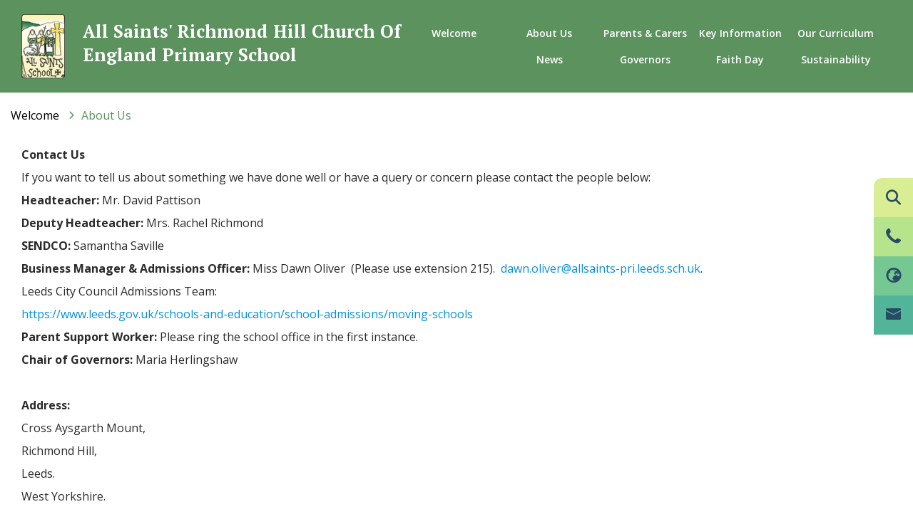

--- FILE ---
content_type: text/html; charset=utf-8
request_url: https://www.allsaints-pri.leeds.sch.uk/about-us
body_size: 67899
content:
<!DOCTYPE html><html lang="en"><head>
    <meta charset="utf-8">
    <title>About us | All Saints' Richmond Hill Church Of England Primary School</title>
    <base href="/">
    <meta name="viewport" content="width=device-width, initial-scale=1">
    <meta name="app-version" content="1.16.1.12">

    <link rel="apple-touch-icon" sizes="180x180" href="assets/favicon/apple-touch-icon.png">
    <link rel="icon" type="image/png" sizes="32x32" href="assets/favicon/favicon-32x32.png">
    <link rel="icon" type="image/png" sizes="16x16" href="assets/favicon/favicon-16x16.png">
    <link rel="manifest" href="./assets/favicon/site.webmanifest">
    <link rel="mask-icon" href="assets/favicon/safari-pinned-tab.svg" color="#5bbad5">
    <link rel="shortcut icon" href="assets/favicon/favicon.ico">
    <link rel="preconnect" href="https://fonts.googleapis.com">
    <link rel="preconnect" href="https://fonts.gstatic.com" crossorigin="">

    <style type="text/css">@font-face{font-family:'Material Icons';font-style:normal;font-weight:400;font-display:swap;src:url(https://fonts.gstatic.com/s/materialicons/v145/flUhRq6tzZclQEJ-Vdg-IuiaDsNcIhQ8tQ.woff2) format('woff2');}@font-face{font-family:'Material Icons Outlined';font-style:normal;font-weight:400;font-display:swap;src:url(https://fonts.gstatic.com/s/materialiconsoutlined/v110/gok-H7zzDkdnRel8-DQ6KAXJ69wP1tGnf4ZGhUcel5euIg.woff2) format('woff2');}.material-icons{font-family:'Material Icons';font-weight:normal;font-style:normal;font-size:24px;line-height:1;letter-spacing:normal;text-transform:none;display:inline-block;white-space:nowrap;word-wrap:normal;direction:ltr;-webkit-font-feature-settings:'liga';-webkit-font-smoothing:antialiased;}.material-icons-outlined{font-family:'Material Icons Outlined';font-weight:normal;font-style:normal;font-size:24px;line-height:1;letter-spacing:normal;text-transform:none;display:inline-block;white-space:nowrap;word-wrap:normal;direction:ltr;-webkit-font-feature-settings:'liga';-webkit-font-smoothing:antialiased;}</style>

    <style type="text/css">@font-face{font-family:'Comic Neue';font-style:italic;font-weight:400;font-display:swap;src:url(https://fonts.gstatic.com/s/comicneue/v9/4UaFrEJDsxBrF37olUeD96_Z5btxAQFOPg.woff2) format('woff2');unicode-range:U+0000-00FF, U+0131, U+0152-0153, U+02BB-02BC, U+02C6, U+02DA, U+02DC, U+0304, U+0308, U+0329, U+2000-206F, U+20AC, U+2122, U+2191, U+2193, U+2212, U+2215, U+FEFF, U+FFFD;}@font-face{font-family:'Comic Neue';font-style:italic;font-weight:700;font-display:swap;src:url(https://fonts.gstatic.com/s/comicneue/v9/4UaarEJDsxBrF37olUeD96_RXp5kLCNDFFQg_A.woff2) format('woff2');unicode-range:U+0000-00FF, U+0131, U+0152-0153, U+02BB-02BC, U+02C6, U+02DA, U+02DC, U+0304, U+0308, U+0329, U+2000-206F, U+20AC, U+2122, U+2191, U+2193, U+2212, U+2215, U+FEFF, U+FFFD;}@font-face{font-family:'Comic Neue';font-style:normal;font-weight:400;font-display:swap;src:url(https://fonts.gstatic.com/s/comicneue/v9/4UaHrEJDsxBrF37olUeD96rp57F2IwM.woff2) format('woff2');unicode-range:U+0000-00FF, U+0131, U+0152-0153, U+02BB-02BC, U+02C6, U+02DA, U+02DC, U+0304, U+0308, U+0329, U+2000-206F, U+20AC, U+2122, U+2191, U+2193, U+2212, U+2215, U+FEFF, U+FFFD;}@font-face{font-family:'Comic Neue';font-style:normal;font-weight:700;font-display:swap;src:url(https://fonts.gstatic.com/s/comicneue/v9/4UaErEJDsxBrF37olUeD_xHM8pxULilENlY.woff2) format('woff2');unicode-range:U+0000-00FF, U+0131, U+0152-0153, U+02BB-02BC, U+02C6, U+02DA, U+02DC, U+0304, U+0308, U+0329, U+2000-206F, U+20AC, U+2122, U+2191, U+2193, U+2212, U+2215, U+FEFF, U+FFFD;}@font-face{font-family:'Open Sans';font-style:normal;font-weight:300;font-stretch:100%;font-display:swap;src:url(https://fonts.gstatic.com/s/opensans/v44/memvYaGs126MiZpBA-UvWbX2vVnXBbObj2OVTSKmu0SC55K5gw.woff2) format('woff2');unicode-range:U+0460-052F, U+1C80-1C8A, U+20B4, U+2DE0-2DFF, U+A640-A69F, U+FE2E-FE2F;}@font-face{font-family:'Open Sans';font-style:normal;font-weight:300;font-stretch:100%;font-display:swap;src:url(https://fonts.gstatic.com/s/opensans/v44/memvYaGs126MiZpBA-UvWbX2vVnXBbObj2OVTSumu0SC55K5gw.woff2) format('woff2');unicode-range:U+0301, U+0400-045F, U+0490-0491, U+04B0-04B1, U+2116;}@font-face{font-family:'Open Sans';font-style:normal;font-weight:300;font-stretch:100%;font-display:swap;src:url(https://fonts.gstatic.com/s/opensans/v44/memvYaGs126MiZpBA-UvWbX2vVnXBbObj2OVTSOmu0SC55K5gw.woff2) format('woff2');unicode-range:U+1F00-1FFF;}@font-face{font-family:'Open Sans';font-style:normal;font-weight:300;font-stretch:100%;font-display:swap;src:url(https://fonts.gstatic.com/s/opensans/v44/memvYaGs126MiZpBA-UvWbX2vVnXBbObj2OVTSymu0SC55K5gw.woff2) format('woff2');unicode-range:U+0370-0377, U+037A-037F, U+0384-038A, U+038C, U+038E-03A1, U+03A3-03FF;}@font-face{font-family:'Open Sans';font-style:normal;font-weight:300;font-stretch:100%;font-display:swap;src:url(https://fonts.gstatic.com/s/opensans/v44/memvYaGs126MiZpBA-UvWbX2vVnXBbObj2OVTS2mu0SC55K5gw.woff2) format('woff2');unicode-range:U+0307-0308, U+0590-05FF, U+200C-2010, U+20AA, U+25CC, U+FB1D-FB4F;}@font-face{font-family:'Open Sans';font-style:normal;font-weight:300;font-stretch:100%;font-display:swap;src:url(https://fonts.gstatic.com/s/opensans/v44/memvYaGs126MiZpBA-UvWbX2vVnXBbObj2OVTVOmu0SC55K5gw.woff2) format('woff2');unicode-range:U+0302-0303, U+0305, U+0307-0308, U+0310, U+0312, U+0315, U+031A, U+0326-0327, U+032C, U+032F-0330, U+0332-0333, U+0338, U+033A, U+0346, U+034D, U+0391-03A1, U+03A3-03A9, U+03B1-03C9, U+03D1, U+03D5-03D6, U+03F0-03F1, U+03F4-03F5, U+2016-2017, U+2034-2038, U+203C, U+2040, U+2043, U+2047, U+2050, U+2057, U+205F, U+2070-2071, U+2074-208E, U+2090-209C, U+20D0-20DC, U+20E1, U+20E5-20EF, U+2100-2112, U+2114-2115, U+2117-2121, U+2123-214F, U+2190, U+2192, U+2194-21AE, U+21B0-21E5, U+21F1-21F2, U+21F4-2211, U+2213-2214, U+2216-22FF, U+2308-230B, U+2310, U+2319, U+231C-2321, U+2336-237A, U+237C, U+2395, U+239B-23B7, U+23D0, U+23DC-23E1, U+2474-2475, U+25AF, U+25B3, U+25B7, U+25BD, U+25C1, U+25CA, U+25CC, U+25FB, U+266D-266F, U+27C0-27FF, U+2900-2AFF, U+2B0E-2B11, U+2B30-2B4C, U+2BFE, U+3030, U+FF5B, U+FF5D, U+1D400-1D7FF, U+1EE00-1EEFF;}@font-face{font-family:'Open Sans';font-style:normal;font-weight:300;font-stretch:100%;font-display:swap;src:url(https://fonts.gstatic.com/s/opensans/v44/memvYaGs126MiZpBA-UvWbX2vVnXBbObj2OVTUGmu0SC55K5gw.woff2) format('woff2');unicode-range:U+0001-000C, U+000E-001F, U+007F-009F, U+20DD-20E0, U+20E2-20E4, U+2150-218F, U+2190, U+2192, U+2194-2199, U+21AF, U+21E6-21F0, U+21F3, U+2218-2219, U+2299, U+22C4-22C6, U+2300-243F, U+2440-244A, U+2460-24FF, U+25A0-27BF, U+2800-28FF, U+2921-2922, U+2981, U+29BF, U+29EB, U+2B00-2BFF, U+4DC0-4DFF, U+FFF9-FFFB, U+10140-1018E, U+10190-1019C, U+101A0, U+101D0-101FD, U+102E0-102FB, U+10E60-10E7E, U+1D2C0-1D2D3, U+1D2E0-1D37F, U+1F000-1F0FF, U+1F100-1F1AD, U+1F1E6-1F1FF, U+1F30D-1F30F, U+1F315, U+1F31C, U+1F31E, U+1F320-1F32C, U+1F336, U+1F378, U+1F37D, U+1F382, U+1F393-1F39F, U+1F3A7-1F3A8, U+1F3AC-1F3AF, U+1F3C2, U+1F3C4-1F3C6, U+1F3CA-1F3CE, U+1F3D4-1F3E0, U+1F3ED, U+1F3F1-1F3F3, U+1F3F5-1F3F7, U+1F408, U+1F415, U+1F41F, U+1F426, U+1F43F, U+1F441-1F442, U+1F444, U+1F446-1F449, U+1F44C-1F44E, U+1F453, U+1F46A, U+1F47D, U+1F4A3, U+1F4B0, U+1F4B3, U+1F4B9, U+1F4BB, U+1F4BF, U+1F4C8-1F4CB, U+1F4D6, U+1F4DA, U+1F4DF, U+1F4E3-1F4E6, U+1F4EA-1F4ED, U+1F4F7, U+1F4F9-1F4FB, U+1F4FD-1F4FE, U+1F503, U+1F507-1F50B, U+1F50D, U+1F512-1F513, U+1F53E-1F54A, U+1F54F-1F5FA, U+1F610, U+1F650-1F67F, U+1F687, U+1F68D, U+1F691, U+1F694, U+1F698, U+1F6AD, U+1F6B2, U+1F6B9-1F6BA, U+1F6BC, U+1F6C6-1F6CF, U+1F6D3-1F6D7, U+1F6E0-1F6EA, U+1F6F0-1F6F3, U+1F6F7-1F6FC, U+1F700-1F7FF, U+1F800-1F80B, U+1F810-1F847, U+1F850-1F859, U+1F860-1F887, U+1F890-1F8AD, U+1F8B0-1F8BB, U+1F8C0-1F8C1, U+1F900-1F90B, U+1F93B, U+1F946, U+1F984, U+1F996, U+1F9E9, U+1FA00-1FA6F, U+1FA70-1FA7C, U+1FA80-1FA89, U+1FA8F-1FAC6, U+1FACE-1FADC, U+1FADF-1FAE9, U+1FAF0-1FAF8, U+1FB00-1FBFF;}@font-face{font-family:'Open Sans';font-style:normal;font-weight:300;font-stretch:100%;font-display:swap;src:url(https://fonts.gstatic.com/s/opensans/v44/memvYaGs126MiZpBA-UvWbX2vVnXBbObj2OVTSCmu0SC55K5gw.woff2) format('woff2');unicode-range:U+0102-0103, U+0110-0111, U+0128-0129, U+0168-0169, U+01A0-01A1, U+01AF-01B0, U+0300-0301, U+0303-0304, U+0308-0309, U+0323, U+0329, U+1EA0-1EF9, U+20AB;}@font-face{font-family:'Open Sans';font-style:normal;font-weight:300;font-stretch:100%;font-display:swap;src:url(https://fonts.gstatic.com/s/opensans/v44/memvYaGs126MiZpBA-UvWbX2vVnXBbObj2OVTSGmu0SC55K5gw.woff2) format('woff2');unicode-range:U+0100-02BA, U+02BD-02C5, U+02C7-02CC, U+02CE-02D7, U+02DD-02FF, U+0304, U+0308, U+0329, U+1D00-1DBF, U+1E00-1E9F, U+1EF2-1EFF, U+2020, U+20A0-20AB, U+20AD-20C0, U+2113, U+2C60-2C7F, U+A720-A7FF;}@font-face{font-family:'Open Sans';font-style:normal;font-weight:300;font-stretch:100%;font-display:swap;src:url(https://fonts.gstatic.com/s/opensans/v44/memvYaGs126MiZpBA-UvWbX2vVnXBbObj2OVTS-mu0SC55I.woff2) format('woff2');unicode-range:U+0000-00FF, U+0131, U+0152-0153, U+02BB-02BC, U+02C6, U+02DA, U+02DC, U+0304, U+0308, U+0329, U+2000-206F, U+20AC, U+2122, U+2191, U+2193, U+2212, U+2215, U+FEFF, U+FFFD;}@font-face{font-family:'Open Sans';font-style:normal;font-weight:400;font-stretch:100%;font-display:swap;src:url(https://fonts.gstatic.com/s/opensans/v44/memvYaGs126MiZpBA-UvWbX2vVnXBbObj2OVTSKmu0SC55K5gw.woff2) format('woff2');unicode-range:U+0460-052F, U+1C80-1C8A, U+20B4, U+2DE0-2DFF, U+A640-A69F, U+FE2E-FE2F;}@font-face{font-family:'Open Sans';font-style:normal;font-weight:400;font-stretch:100%;font-display:swap;src:url(https://fonts.gstatic.com/s/opensans/v44/memvYaGs126MiZpBA-UvWbX2vVnXBbObj2OVTSumu0SC55K5gw.woff2) format('woff2');unicode-range:U+0301, U+0400-045F, U+0490-0491, U+04B0-04B1, U+2116;}@font-face{font-family:'Open Sans';font-style:normal;font-weight:400;font-stretch:100%;font-display:swap;src:url(https://fonts.gstatic.com/s/opensans/v44/memvYaGs126MiZpBA-UvWbX2vVnXBbObj2OVTSOmu0SC55K5gw.woff2) format('woff2');unicode-range:U+1F00-1FFF;}@font-face{font-family:'Open Sans';font-style:normal;font-weight:400;font-stretch:100%;font-display:swap;src:url(https://fonts.gstatic.com/s/opensans/v44/memvYaGs126MiZpBA-UvWbX2vVnXBbObj2OVTSymu0SC55K5gw.woff2) format('woff2');unicode-range:U+0370-0377, U+037A-037F, U+0384-038A, U+038C, U+038E-03A1, U+03A3-03FF;}@font-face{font-family:'Open Sans';font-style:normal;font-weight:400;font-stretch:100%;font-display:swap;src:url(https://fonts.gstatic.com/s/opensans/v44/memvYaGs126MiZpBA-UvWbX2vVnXBbObj2OVTS2mu0SC55K5gw.woff2) format('woff2');unicode-range:U+0307-0308, U+0590-05FF, U+200C-2010, U+20AA, U+25CC, U+FB1D-FB4F;}@font-face{font-family:'Open Sans';font-style:normal;font-weight:400;font-stretch:100%;font-display:swap;src:url(https://fonts.gstatic.com/s/opensans/v44/memvYaGs126MiZpBA-UvWbX2vVnXBbObj2OVTVOmu0SC55K5gw.woff2) format('woff2');unicode-range:U+0302-0303, U+0305, U+0307-0308, U+0310, U+0312, U+0315, U+031A, U+0326-0327, U+032C, U+032F-0330, U+0332-0333, U+0338, U+033A, U+0346, U+034D, U+0391-03A1, U+03A3-03A9, U+03B1-03C9, U+03D1, U+03D5-03D6, U+03F0-03F1, U+03F4-03F5, U+2016-2017, U+2034-2038, U+203C, U+2040, U+2043, U+2047, U+2050, U+2057, U+205F, U+2070-2071, U+2074-208E, U+2090-209C, U+20D0-20DC, U+20E1, U+20E5-20EF, U+2100-2112, U+2114-2115, U+2117-2121, U+2123-214F, U+2190, U+2192, U+2194-21AE, U+21B0-21E5, U+21F1-21F2, U+21F4-2211, U+2213-2214, U+2216-22FF, U+2308-230B, U+2310, U+2319, U+231C-2321, U+2336-237A, U+237C, U+2395, U+239B-23B7, U+23D0, U+23DC-23E1, U+2474-2475, U+25AF, U+25B3, U+25B7, U+25BD, U+25C1, U+25CA, U+25CC, U+25FB, U+266D-266F, U+27C0-27FF, U+2900-2AFF, U+2B0E-2B11, U+2B30-2B4C, U+2BFE, U+3030, U+FF5B, U+FF5D, U+1D400-1D7FF, U+1EE00-1EEFF;}@font-face{font-family:'Open Sans';font-style:normal;font-weight:400;font-stretch:100%;font-display:swap;src:url(https://fonts.gstatic.com/s/opensans/v44/memvYaGs126MiZpBA-UvWbX2vVnXBbObj2OVTUGmu0SC55K5gw.woff2) format('woff2');unicode-range:U+0001-000C, U+000E-001F, U+007F-009F, U+20DD-20E0, U+20E2-20E4, U+2150-218F, U+2190, U+2192, U+2194-2199, U+21AF, U+21E6-21F0, U+21F3, U+2218-2219, U+2299, U+22C4-22C6, U+2300-243F, U+2440-244A, U+2460-24FF, U+25A0-27BF, U+2800-28FF, U+2921-2922, U+2981, U+29BF, U+29EB, U+2B00-2BFF, U+4DC0-4DFF, U+FFF9-FFFB, U+10140-1018E, U+10190-1019C, U+101A0, U+101D0-101FD, U+102E0-102FB, U+10E60-10E7E, U+1D2C0-1D2D3, U+1D2E0-1D37F, U+1F000-1F0FF, U+1F100-1F1AD, U+1F1E6-1F1FF, U+1F30D-1F30F, U+1F315, U+1F31C, U+1F31E, U+1F320-1F32C, U+1F336, U+1F378, U+1F37D, U+1F382, U+1F393-1F39F, U+1F3A7-1F3A8, U+1F3AC-1F3AF, U+1F3C2, U+1F3C4-1F3C6, U+1F3CA-1F3CE, U+1F3D4-1F3E0, U+1F3ED, U+1F3F1-1F3F3, U+1F3F5-1F3F7, U+1F408, U+1F415, U+1F41F, U+1F426, U+1F43F, U+1F441-1F442, U+1F444, U+1F446-1F449, U+1F44C-1F44E, U+1F453, U+1F46A, U+1F47D, U+1F4A3, U+1F4B0, U+1F4B3, U+1F4B9, U+1F4BB, U+1F4BF, U+1F4C8-1F4CB, U+1F4D6, U+1F4DA, U+1F4DF, U+1F4E3-1F4E6, U+1F4EA-1F4ED, U+1F4F7, U+1F4F9-1F4FB, U+1F4FD-1F4FE, U+1F503, U+1F507-1F50B, U+1F50D, U+1F512-1F513, U+1F53E-1F54A, U+1F54F-1F5FA, U+1F610, U+1F650-1F67F, U+1F687, U+1F68D, U+1F691, U+1F694, U+1F698, U+1F6AD, U+1F6B2, U+1F6B9-1F6BA, U+1F6BC, U+1F6C6-1F6CF, U+1F6D3-1F6D7, U+1F6E0-1F6EA, U+1F6F0-1F6F3, U+1F6F7-1F6FC, U+1F700-1F7FF, U+1F800-1F80B, U+1F810-1F847, U+1F850-1F859, U+1F860-1F887, U+1F890-1F8AD, U+1F8B0-1F8BB, U+1F8C0-1F8C1, U+1F900-1F90B, U+1F93B, U+1F946, U+1F984, U+1F996, U+1F9E9, U+1FA00-1FA6F, U+1FA70-1FA7C, U+1FA80-1FA89, U+1FA8F-1FAC6, U+1FACE-1FADC, U+1FADF-1FAE9, U+1FAF0-1FAF8, U+1FB00-1FBFF;}@font-face{font-family:'Open Sans';font-style:normal;font-weight:400;font-stretch:100%;font-display:swap;src:url(https://fonts.gstatic.com/s/opensans/v44/memvYaGs126MiZpBA-UvWbX2vVnXBbObj2OVTSCmu0SC55K5gw.woff2) format('woff2');unicode-range:U+0102-0103, U+0110-0111, U+0128-0129, U+0168-0169, U+01A0-01A1, U+01AF-01B0, U+0300-0301, U+0303-0304, U+0308-0309, U+0323, U+0329, U+1EA0-1EF9, U+20AB;}@font-face{font-family:'Open Sans';font-style:normal;font-weight:400;font-stretch:100%;font-display:swap;src:url(https://fonts.gstatic.com/s/opensans/v44/memvYaGs126MiZpBA-UvWbX2vVnXBbObj2OVTSGmu0SC55K5gw.woff2) format('woff2');unicode-range:U+0100-02BA, U+02BD-02C5, U+02C7-02CC, U+02CE-02D7, U+02DD-02FF, U+0304, U+0308, U+0329, U+1D00-1DBF, U+1E00-1E9F, U+1EF2-1EFF, U+2020, U+20A0-20AB, U+20AD-20C0, U+2113, U+2C60-2C7F, U+A720-A7FF;}@font-face{font-family:'Open Sans';font-style:normal;font-weight:400;font-stretch:100%;font-display:swap;src:url(https://fonts.gstatic.com/s/opensans/v44/memvYaGs126MiZpBA-UvWbX2vVnXBbObj2OVTS-mu0SC55I.woff2) format('woff2');unicode-range:U+0000-00FF, U+0131, U+0152-0153, U+02BB-02BC, U+02C6, U+02DA, U+02DC, U+0304, U+0308, U+0329, U+2000-206F, U+20AC, U+2122, U+2191, U+2193, U+2212, U+2215, U+FEFF, U+FFFD;}@font-face{font-family:'Open Sans';font-style:normal;font-weight:500;font-stretch:100%;font-display:swap;src:url(https://fonts.gstatic.com/s/opensans/v44/memvYaGs126MiZpBA-UvWbX2vVnXBbObj2OVTSKmu0SC55K5gw.woff2) format('woff2');unicode-range:U+0460-052F, U+1C80-1C8A, U+20B4, U+2DE0-2DFF, U+A640-A69F, U+FE2E-FE2F;}@font-face{font-family:'Open Sans';font-style:normal;font-weight:500;font-stretch:100%;font-display:swap;src:url(https://fonts.gstatic.com/s/opensans/v44/memvYaGs126MiZpBA-UvWbX2vVnXBbObj2OVTSumu0SC55K5gw.woff2) format('woff2');unicode-range:U+0301, U+0400-045F, U+0490-0491, U+04B0-04B1, U+2116;}@font-face{font-family:'Open Sans';font-style:normal;font-weight:500;font-stretch:100%;font-display:swap;src:url(https://fonts.gstatic.com/s/opensans/v44/memvYaGs126MiZpBA-UvWbX2vVnXBbObj2OVTSOmu0SC55K5gw.woff2) format('woff2');unicode-range:U+1F00-1FFF;}@font-face{font-family:'Open Sans';font-style:normal;font-weight:500;font-stretch:100%;font-display:swap;src:url(https://fonts.gstatic.com/s/opensans/v44/memvYaGs126MiZpBA-UvWbX2vVnXBbObj2OVTSymu0SC55K5gw.woff2) format('woff2');unicode-range:U+0370-0377, U+037A-037F, U+0384-038A, U+038C, U+038E-03A1, U+03A3-03FF;}@font-face{font-family:'Open Sans';font-style:normal;font-weight:500;font-stretch:100%;font-display:swap;src:url(https://fonts.gstatic.com/s/opensans/v44/memvYaGs126MiZpBA-UvWbX2vVnXBbObj2OVTS2mu0SC55K5gw.woff2) format('woff2');unicode-range:U+0307-0308, U+0590-05FF, U+200C-2010, U+20AA, U+25CC, U+FB1D-FB4F;}@font-face{font-family:'Open Sans';font-style:normal;font-weight:500;font-stretch:100%;font-display:swap;src:url(https://fonts.gstatic.com/s/opensans/v44/memvYaGs126MiZpBA-UvWbX2vVnXBbObj2OVTVOmu0SC55K5gw.woff2) format('woff2');unicode-range:U+0302-0303, U+0305, U+0307-0308, U+0310, U+0312, U+0315, U+031A, U+0326-0327, U+032C, U+032F-0330, U+0332-0333, U+0338, U+033A, U+0346, U+034D, U+0391-03A1, U+03A3-03A9, U+03B1-03C9, U+03D1, U+03D5-03D6, U+03F0-03F1, U+03F4-03F5, U+2016-2017, U+2034-2038, U+203C, U+2040, U+2043, U+2047, U+2050, U+2057, U+205F, U+2070-2071, U+2074-208E, U+2090-209C, U+20D0-20DC, U+20E1, U+20E5-20EF, U+2100-2112, U+2114-2115, U+2117-2121, U+2123-214F, U+2190, U+2192, U+2194-21AE, U+21B0-21E5, U+21F1-21F2, U+21F4-2211, U+2213-2214, U+2216-22FF, U+2308-230B, U+2310, U+2319, U+231C-2321, U+2336-237A, U+237C, U+2395, U+239B-23B7, U+23D0, U+23DC-23E1, U+2474-2475, U+25AF, U+25B3, U+25B7, U+25BD, U+25C1, U+25CA, U+25CC, U+25FB, U+266D-266F, U+27C0-27FF, U+2900-2AFF, U+2B0E-2B11, U+2B30-2B4C, U+2BFE, U+3030, U+FF5B, U+FF5D, U+1D400-1D7FF, U+1EE00-1EEFF;}@font-face{font-family:'Open Sans';font-style:normal;font-weight:500;font-stretch:100%;font-display:swap;src:url(https://fonts.gstatic.com/s/opensans/v44/memvYaGs126MiZpBA-UvWbX2vVnXBbObj2OVTUGmu0SC55K5gw.woff2) format('woff2');unicode-range:U+0001-000C, U+000E-001F, U+007F-009F, U+20DD-20E0, U+20E2-20E4, U+2150-218F, U+2190, U+2192, U+2194-2199, U+21AF, U+21E6-21F0, U+21F3, U+2218-2219, U+2299, U+22C4-22C6, U+2300-243F, U+2440-244A, U+2460-24FF, U+25A0-27BF, U+2800-28FF, U+2921-2922, U+2981, U+29BF, U+29EB, U+2B00-2BFF, U+4DC0-4DFF, U+FFF9-FFFB, U+10140-1018E, U+10190-1019C, U+101A0, U+101D0-101FD, U+102E0-102FB, U+10E60-10E7E, U+1D2C0-1D2D3, U+1D2E0-1D37F, U+1F000-1F0FF, U+1F100-1F1AD, U+1F1E6-1F1FF, U+1F30D-1F30F, U+1F315, U+1F31C, U+1F31E, U+1F320-1F32C, U+1F336, U+1F378, U+1F37D, U+1F382, U+1F393-1F39F, U+1F3A7-1F3A8, U+1F3AC-1F3AF, U+1F3C2, U+1F3C4-1F3C6, U+1F3CA-1F3CE, U+1F3D4-1F3E0, U+1F3ED, U+1F3F1-1F3F3, U+1F3F5-1F3F7, U+1F408, U+1F415, U+1F41F, U+1F426, U+1F43F, U+1F441-1F442, U+1F444, U+1F446-1F449, U+1F44C-1F44E, U+1F453, U+1F46A, U+1F47D, U+1F4A3, U+1F4B0, U+1F4B3, U+1F4B9, U+1F4BB, U+1F4BF, U+1F4C8-1F4CB, U+1F4D6, U+1F4DA, U+1F4DF, U+1F4E3-1F4E6, U+1F4EA-1F4ED, U+1F4F7, U+1F4F9-1F4FB, U+1F4FD-1F4FE, U+1F503, U+1F507-1F50B, U+1F50D, U+1F512-1F513, U+1F53E-1F54A, U+1F54F-1F5FA, U+1F610, U+1F650-1F67F, U+1F687, U+1F68D, U+1F691, U+1F694, U+1F698, U+1F6AD, U+1F6B2, U+1F6B9-1F6BA, U+1F6BC, U+1F6C6-1F6CF, U+1F6D3-1F6D7, U+1F6E0-1F6EA, U+1F6F0-1F6F3, U+1F6F7-1F6FC, U+1F700-1F7FF, U+1F800-1F80B, U+1F810-1F847, U+1F850-1F859, U+1F860-1F887, U+1F890-1F8AD, U+1F8B0-1F8BB, U+1F8C0-1F8C1, U+1F900-1F90B, U+1F93B, U+1F946, U+1F984, U+1F996, U+1F9E9, U+1FA00-1FA6F, U+1FA70-1FA7C, U+1FA80-1FA89, U+1FA8F-1FAC6, U+1FACE-1FADC, U+1FADF-1FAE9, U+1FAF0-1FAF8, U+1FB00-1FBFF;}@font-face{font-family:'Open Sans';font-style:normal;font-weight:500;font-stretch:100%;font-display:swap;src:url(https://fonts.gstatic.com/s/opensans/v44/memvYaGs126MiZpBA-UvWbX2vVnXBbObj2OVTSCmu0SC55K5gw.woff2) format('woff2');unicode-range:U+0102-0103, U+0110-0111, U+0128-0129, U+0168-0169, U+01A0-01A1, U+01AF-01B0, U+0300-0301, U+0303-0304, U+0308-0309, U+0323, U+0329, U+1EA0-1EF9, U+20AB;}@font-face{font-family:'Open Sans';font-style:normal;font-weight:500;font-stretch:100%;font-display:swap;src:url(https://fonts.gstatic.com/s/opensans/v44/memvYaGs126MiZpBA-UvWbX2vVnXBbObj2OVTSGmu0SC55K5gw.woff2) format('woff2');unicode-range:U+0100-02BA, U+02BD-02C5, U+02C7-02CC, U+02CE-02D7, U+02DD-02FF, U+0304, U+0308, U+0329, U+1D00-1DBF, U+1E00-1E9F, U+1EF2-1EFF, U+2020, U+20A0-20AB, U+20AD-20C0, U+2113, U+2C60-2C7F, U+A720-A7FF;}@font-face{font-family:'Open Sans';font-style:normal;font-weight:500;font-stretch:100%;font-display:swap;src:url(https://fonts.gstatic.com/s/opensans/v44/memvYaGs126MiZpBA-UvWbX2vVnXBbObj2OVTS-mu0SC55I.woff2) format('woff2');unicode-range:U+0000-00FF, U+0131, U+0152-0153, U+02BB-02BC, U+02C6, U+02DA, U+02DC, U+0304, U+0308, U+0329, U+2000-206F, U+20AC, U+2122, U+2191, U+2193, U+2212, U+2215, U+FEFF, U+FFFD;}@font-face{font-family:'Open Sans';font-style:normal;font-weight:600;font-stretch:100%;font-display:swap;src:url(https://fonts.gstatic.com/s/opensans/v44/memvYaGs126MiZpBA-UvWbX2vVnXBbObj2OVTSKmu0SC55K5gw.woff2) format('woff2');unicode-range:U+0460-052F, U+1C80-1C8A, U+20B4, U+2DE0-2DFF, U+A640-A69F, U+FE2E-FE2F;}@font-face{font-family:'Open Sans';font-style:normal;font-weight:600;font-stretch:100%;font-display:swap;src:url(https://fonts.gstatic.com/s/opensans/v44/memvYaGs126MiZpBA-UvWbX2vVnXBbObj2OVTSumu0SC55K5gw.woff2) format('woff2');unicode-range:U+0301, U+0400-045F, U+0490-0491, U+04B0-04B1, U+2116;}@font-face{font-family:'Open Sans';font-style:normal;font-weight:600;font-stretch:100%;font-display:swap;src:url(https://fonts.gstatic.com/s/opensans/v44/memvYaGs126MiZpBA-UvWbX2vVnXBbObj2OVTSOmu0SC55K5gw.woff2) format('woff2');unicode-range:U+1F00-1FFF;}@font-face{font-family:'Open Sans';font-style:normal;font-weight:600;font-stretch:100%;font-display:swap;src:url(https://fonts.gstatic.com/s/opensans/v44/memvYaGs126MiZpBA-UvWbX2vVnXBbObj2OVTSymu0SC55K5gw.woff2) format('woff2');unicode-range:U+0370-0377, U+037A-037F, U+0384-038A, U+038C, U+038E-03A1, U+03A3-03FF;}@font-face{font-family:'Open Sans';font-style:normal;font-weight:600;font-stretch:100%;font-display:swap;src:url(https://fonts.gstatic.com/s/opensans/v44/memvYaGs126MiZpBA-UvWbX2vVnXBbObj2OVTS2mu0SC55K5gw.woff2) format('woff2');unicode-range:U+0307-0308, U+0590-05FF, U+200C-2010, U+20AA, U+25CC, U+FB1D-FB4F;}@font-face{font-family:'Open Sans';font-style:normal;font-weight:600;font-stretch:100%;font-display:swap;src:url(https://fonts.gstatic.com/s/opensans/v44/memvYaGs126MiZpBA-UvWbX2vVnXBbObj2OVTVOmu0SC55K5gw.woff2) format('woff2');unicode-range:U+0302-0303, U+0305, U+0307-0308, U+0310, U+0312, U+0315, U+031A, U+0326-0327, U+032C, U+032F-0330, U+0332-0333, U+0338, U+033A, U+0346, U+034D, U+0391-03A1, U+03A3-03A9, U+03B1-03C9, U+03D1, U+03D5-03D6, U+03F0-03F1, U+03F4-03F5, U+2016-2017, U+2034-2038, U+203C, U+2040, U+2043, U+2047, U+2050, U+2057, U+205F, U+2070-2071, U+2074-208E, U+2090-209C, U+20D0-20DC, U+20E1, U+20E5-20EF, U+2100-2112, U+2114-2115, U+2117-2121, U+2123-214F, U+2190, U+2192, U+2194-21AE, U+21B0-21E5, U+21F1-21F2, U+21F4-2211, U+2213-2214, U+2216-22FF, U+2308-230B, U+2310, U+2319, U+231C-2321, U+2336-237A, U+237C, U+2395, U+239B-23B7, U+23D0, U+23DC-23E1, U+2474-2475, U+25AF, U+25B3, U+25B7, U+25BD, U+25C1, U+25CA, U+25CC, U+25FB, U+266D-266F, U+27C0-27FF, U+2900-2AFF, U+2B0E-2B11, U+2B30-2B4C, U+2BFE, U+3030, U+FF5B, U+FF5D, U+1D400-1D7FF, U+1EE00-1EEFF;}@font-face{font-family:'Open Sans';font-style:normal;font-weight:600;font-stretch:100%;font-display:swap;src:url(https://fonts.gstatic.com/s/opensans/v44/memvYaGs126MiZpBA-UvWbX2vVnXBbObj2OVTUGmu0SC55K5gw.woff2) format('woff2');unicode-range:U+0001-000C, U+000E-001F, U+007F-009F, U+20DD-20E0, U+20E2-20E4, U+2150-218F, U+2190, U+2192, U+2194-2199, U+21AF, U+21E6-21F0, U+21F3, U+2218-2219, U+2299, U+22C4-22C6, U+2300-243F, U+2440-244A, U+2460-24FF, U+25A0-27BF, U+2800-28FF, U+2921-2922, U+2981, U+29BF, U+29EB, U+2B00-2BFF, U+4DC0-4DFF, U+FFF9-FFFB, U+10140-1018E, U+10190-1019C, U+101A0, U+101D0-101FD, U+102E0-102FB, U+10E60-10E7E, U+1D2C0-1D2D3, U+1D2E0-1D37F, U+1F000-1F0FF, U+1F100-1F1AD, U+1F1E6-1F1FF, U+1F30D-1F30F, U+1F315, U+1F31C, U+1F31E, U+1F320-1F32C, U+1F336, U+1F378, U+1F37D, U+1F382, U+1F393-1F39F, U+1F3A7-1F3A8, U+1F3AC-1F3AF, U+1F3C2, U+1F3C4-1F3C6, U+1F3CA-1F3CE, U+1F3D4-1F3E0, U+1F3ED, U+1F3F1-1F3F3, U+1F3F5-1F3F7, U+1F408, U+1F415, U+1F41F, U+1F426, U+1F43F, U+1F441-1F442, U+1F444, U+1F446-1F449, U+1F44C-1F44E, U+1F453, U+1F46A, U+1F47D, U+1F4A3, U+1F4B0, U+1F4B3, U+1F4B9, U+1F4BB, U+1F4BF, U+1F4C8-1F4CB, U+1F4D6, U+1F4DA, U+1F4DF, U+1F4E3-1F4E6, U+1F4EA-1F4ED, U+1F4F7, U+1F4F9-1F4FB, U+1F4FD-1F4FE, U+1F503, U+1F507-1F50B, U+1F50D, U+1F512-1F513, U+1F53E-1F54A, U+1F54F-1F5FA, U+1F610, U+1F650-1F67F, U+1F687, U+1F68D, U+1F691, U+1F694, U+1F698, U+1F6AD, U+1F6B2, U+1F6B9-1F6BA, U+1F6BC, U+1F6C6-1F6CF, U+1F6D3-1F6D7, U+1F6E0-1F6EA, U+1F6F0-1F6F3, U+1F6F7-1F6FC, U+1F700-1F7FF, U+1F800-1F80B, U+1F810-1F847, U+1F850-1F859, U+1F860-1F887, U+1F890-1F8AD, U+1F8B0-1F8BB, U+1F8C0-1F8C1, U+1F900-1F90B, U+1F93B, U+1F946, U+1F984, U+1F996, U+1F9E9, U+1FA00-1FA6F, U+1FA70-1FA7C, U+1FA80-1FA89, U+1FA8F-1FAC6, U+1FACE-1FADC, U+1FADF-1FAE9, U+1FAF0-1FAF8, U+1FB00-1FBFF;}@font-face{font-family:'Open Sans';font-style:normal;font-weight:600;font-stretch:100%;font-display:swap;src:url(https://fonts.gstatic.com/s/opensans/v44/memvYaGs126MiZpBA-UvWbX2vVnXBbObj2OVTSCmu0SC55K5gw.woff2) format('woff2');unicode-range:U+0102-0103, U+0110-0111, U+0128-0129, U+0168-0169, U+01A0-01A1, U+01AF-01B0, U+0300-0301, U+0303-0304, U+0308-0309, U+0323, U+0329, U+1EA0-1EF9, U+20AB;}@font-face{font-family:'Open Sans';font-style:normal;font-weight:600;font-stretch:100%;font-display:swap;src:url(https://fonts.gstatic.com/s/opensans/v44/memvYaGs126MiZpBA-UvWbX2vVnXBbObj2OVTSGmu0SC55K5gw.woff2) format('woff2');unicode-range:U+0100-02BA, U+02BD-02C5, U+02C7-02CC, U+02CE-02D7, U+02DD-02FF, U+0304, U+0308, U+0329, U+1D00-1DBF, U+1E00-1E9F, U+1EF2-1EFF, U+2020, U+20A0-20AB, U+20AD-20C0, U+2113, U+2C60-2C7F, U+A720-A7FF;}@font-face{font-family:'Open Sans';font-style:normal;font-weight:600;font-stretch:100%;font-display:swap;src:url(https://fonts.gstatic.com/s/opensans/v44/memvYaGs126MiZpBA-UvWbX2vVnXBbObj2OVTS-mu0SC55I.woff2) format('woff2');unicode-range:U+0000-00FF, U+0131, U+0152-0153, U+02BB-02BC, U+02C6, U+02DA, U+02DC, U+0304, U+0308, U+0329, U+2000-206F, U+20AC, U+2122, U+2191, U+2193, U+2212, U+2215, U+FEFF, U+FFFD;}@font-face{font-family:'Open Sans';font-style:normal;font-weight:700;font-stretch:100%;font-display:swap;src:url(https://fonts.gstatic.com/s/opensans/v44/memvYaGs126MiZpBA-UvWbX2vVnXBbObj2OVTSKmu0SC55K5gw.woff2) format('woff2');unicode-range:U+0460-052F, U+1C80-1C8A, U+20B4, U+2DE0-2DFF, U+A640-A69F, U+FE2E-FE2F;}@font-face{font-family:'Open Sans';font-style:normal;font-weight:700;font-stretch:100%;font-display:swap;src:url(https://fonts.gstatic.com/s/opensans/v44/memvYaGs126MiZpBA-UvWbX2vVnXBbObj2OVTSumu0SC55K5gw.woff2) format('woff2');unicode-range:U+0301, U+0400-045F, U+0490-0491, U+04B0-04B1, U+2116;}@font-face{font-family:'Open Sans';font-style:normal;font-weight:700;font-stretch:100%;font-display:swap;src:url(https://fonts.gstatic.com/s/opensans/v44/memvYaGs126MiZpBA-UvWbX2vVnXBbObj2OVTSOmu0SC55K5gw.woff2) format('woff2');unicode-range:U+1F00-1FFF;}@font-face{font-family:'Open Sans';font-style:normal;font-weight:700;font-stretch:100%;font-display:swap;src:url(https://fonts.gstatic.com/s/opensans/v44/memvYaGs126MiZpBA-UvWbX2vVnXBbObj2OVTSymu0SC55K5gw.woff2) format('woff2');unicode-range:U+0370-0377, U+037A-037F, U+0384-038A, U+038C, U+038E-03A1, U+03A3-03FF;}@font-face{font-family:'Open Sans';font-style:normal;font-weight:700;font-stretch:100%;font-display:swap;src:url(https://fonts.gstatic.com/s/opensans/v44/memvYaGs126MiZpBA-UvWbX2vVnXBbObj2OVTS2mu0SC55K5gw.woff2) format('woff2');unicode-range:U+0307-0308, U+0590-05FF, U+200C-2010, U+20AA, U+25CC, U+FB1D-FB4F;}@font-face{font-family:'Open Sans';font-style:normal;font-weight:700;font-stretch:100%;font-display:swap;src:url(https://fonts.gstatic.com/s/opensans/v44/memvYaGs126MiZpBA-UvWbX2vVnXBbObj2OVTVOmu0SC55K5gw.woff2) format('woff2');unicode-range:U+0302-0303, U+0305, U+0307-0308, U+0310, U+0312, U+0315, U+031A, U+0326-0327, U+032C, U+032F-0330, U+0332-0333, U+0338, U+033A, U+0346, U+034D, U+0391-03A1, U+03A3-03A9, U+03B1-03C9, U+03D1, U+03D5-03D6, U+03F0-03F1, U+03F4-03F5, U+2016-2017, U+2034-2038, U+203C, U+2040, U+2043, U+2047, U+2050, U+2057, U+205F, U+2070-2071, U+2074-208E, U+2090-209C, U+20D0-20DC, U+20E1, U+20E5-20EF, U+2100-2112, U+2114-2115, U+2117-2121, U+2123-214F, U+2190, U+2192, U+2194-21AE, U+21B0-21E5, U+21F1-21F2, U+21F4-2211, U+2213-2214, U+2216-22FF, U+2308-230B, U+2310, U+2319, U+231C-2321, U+2336-237A, U+237C, U+2395, U+239B-23B7, U+23D0, U+23DC-23E1, U+2474-2475, U+25AF, U+25B3, U+25B7, U+25BD, U+25C1, U+25CA, U+25CC, U+25FB, U+266D-266F, U+27C0-27FF, U+2900-2AFF, U+2B0E-2B11, U+2B30-2B4C, U+2BFE, U+3030, U+FF5B, U+FF5D, U+1D400-1D7FF, U+1EE00-1EEFF;}@font-face{font-family:'Open Sans';font-style:normal;font-weight:700;font-stretch:100%;font-display:swap;src:url(https://fonts.gstatic.com/s/opensans/v44/memvYaGs126MiZpBA-UvWbX2vVnXBbObj2OVTUGmu0SC55K5gw.woff2) format('woff2');unicode-range:U+0001-000C, U+000E-001F, U+007F-009F, U+20DD-20E0, U+20E2-20E4, U+2150-218F, U+2190, U+2192, U+2194-2199, U+21AF, U+21E6-21F0, U+21F3, U+2218-2219, U+2299, U+22C4-22C6, U+2300-243F, U+2440-244A, U+2460-24FF, U+25A0-27BF, U+2800-28FF, U+2921-2922, U+2981, U+29BF, U+29EB, U+2B00-2BFF, U+4DC0-4DFF, U+FFF9-FFFB, U+10140-1018E, U+10190-1019C, U+101A0, U+101D0-101FD, U+102E0-102FB, U+10E60-10E7E, U+1D2C0-1D2D3, U+1D2E0-1D37F, U+1F000-1F0FF, U+1F100-1F1AD, U+1F1E6-1F1FF, U+1F30D-1F30F, U+1F315, U+1F31C, U+1F31E, U+1F320-1F32C, U+1F336, U+1F378, U+1F37D, U+1F382, U+1F393-1F39F, U+1F3A7-1F3A8, U+1F3AC-1F3AF, U+1F3C2, U+1F3C4-1F3C6, U+1F3CA-1F3CE, U+1F3D4-1F3E0, U+1F3ED, U+1F3F1-1F3F3, U+1F3F5-1F3F7, U+1F408, U+1F415, U+1F41F, U+1F426, U+1F43F, U+1F441-1F442, U+1F444, U+1F446-1F449, U+1F44C-1F44E, U+1F453, U+1F46A, U+1F47D, U+1F4A3, U+1F4B0, U+1F4B3, U+1F4B9, U+1F4BB, U+1F4BF, U+1F4C8-1F4CB, U+1F4D6, U+1F4DA, U+1F4DF, U+1F4E3-1F4E6, U+1F4EA-1F4ED, U+1F4F7, U+1F4F9-1F4FB, U+1F4FD-1F4FE, U+1F503, U+1F507-1F50B, U+1F50D, U+1F512-1F513, U+1F53E-1F54A, U+1F54F-1F5FA, U+1F610, U+1F650-1F67F, U+1F687, U+1F68D, U+1F691, U+1F694, U+1F698, U+1F6AD, U+1F6B2, U+1F6B9-1F6BA, U+1F6BC, U+1F6C6-1F6CF, U+1F6D3-1F6D7, U+1F6E0-1F6EA, U+1F6F0-1F6F3, U+1F6F7-1F6FC, U+1F700-1F7FF, U+1F800-1F80B, U+1F810-1F847, U+1F850-1F859, U+1F860-1F887, U+1F890-1F8AD, U+1F8B0-1F8BB, U+1F8C0-1F8C1, U+1F900-1F90B, U+1F93B, U+1F946, U+1F984, U+1F996, U+1F9E9, U+1FA00-1FA6F, U+1FA70-1FA7C, U+1FA80-1FA89, U+1FA8F-1FAC6, U+1FACE-1FADC, U+1FADF-1FAE9, U+1FAF0-1FAF8, U+1FB00-1FBFF;}@font-face{font-family:'Open Sans';font-style:normal;font-weight:700;font-stretch:100%;font-display:swap;src:url(https://fonts.gstatic.com/s/opensans/v44/memvYaGs126MiZpBA-UvWbX2vVnXBbObj2OVTSCmu0SC55K5gw.woff2) format('woff2');unicode-range:U+0102-0103, U+0110-0111, U+0128-0129, U+0168-0169, U+01A0-01A1, U+01AF-01B0, U+0300-0301, U+0303-0304, U+0308-0309, U+0323, U+0329, U+1EA0-1EF9, U+20AB;}@font-face{font-family:'Open Sans';font-style:normal;font-weight:700;font-stretch:100%;font-display:swap;src:url(https://fonts.gstatic.com/s/opensans/v44/memvYaGs126MiZpBA-UvWbX2vVnXBbObj2OVTSGmu0SC55K5gw.woff2) format('woff2');unicode-range:U+0100-02BA, U+02BD-02C5, U+02C7-02CC, U+02CE-02D7, U+02DD-02FF, U+0304, U+0308, U+0329, U+1D00-1DBF, U+1E00-1E9F, U+1EF2-1EFF, U+2020, U+20A0-20AB, U+20AD-20C0, U+2113, U+2C60-2C7F, U+A720-A7FF;}@font-face{font-family:'Open Sans';font-style:normal;font-weight:700;font-stretch:100%;font-display:swap;src:url(https://fonts.gstatic.com/s/opensans/v44/memvYaGs126MiZpBA-UvWbX2vVnXBbObj2OVTS-mu0SC55I.woff2) format('woff2');unicode-range:U+0000-00FF, U+0131, U+0152-0153, U+02BB-02BC, U+02C6, U+02DA, U+02DC, U+0304, U+0308, U+0329, U+2000-206F, U+20AC, U+2122, U+2191, U+2193, U+2212, U+2215, U+FEFF, U+FFFD;}@font-face{font-family:'Open Sans';font-style:normal;font-weight:800;font-stretch:100%;font-display:swap;src:url(https://fonts.gstatic.com/s/opensans/v44/memvYaGs126MiZpBA-UvWbX2vVnXBbObj2OVTSKmu0SC55K5gw.woff2) format('woff2');unicode-range:U+0460-052F, U+1C80-1C8A, U+20B4, U+2DE0-2DFF, U+A640-A69F, U+FE2E-FE2F;}@font-face{font-family:'Open Sans';font-style:normal;font-weight:800;font-stretch:100%;font-display:swap;src:url(https://fonts.gstatic.com/s/opensans/v44/memvYaGs126MiZpBA-UvWbX2vVnXBbObj2OVTSumu0SC55K5gw.woff2) format('woff2');unicode-range:U+0301, U+0400-045F, U+0490-0491, U+04B0-04B1, U+2116;}@font-face{font-family:'Open Sans';font-style:normal;font-weight:800;font-stretch:100%;font-display:swap;src:url(https://fonts.gstatic.com/s/opensans/v44/memvYaGs126MiZpBA-UvWbX2vVnXBbObj2OVTSOmu0SC55K5gw.woff2) format('woff2');unicode-range:U+1F00-1FFF;}@font-face{font-family:'Open Sans';font-style:normal;font-weight:800;font-stretch:100%;font-display:swap;src:url(https://fonts.gstatic.com/s/opensans/v44/memvYaGs126MiZpBA-UvWbX2vVnXBbObj2OVTSymu0SC55K5gw.woff2) format('woff2');unicode-range:U+0370-0377, U+037A-037F, U+0384-038A, U+038C, U+038E-03A1, U+03A3-03FF;}@font-face{font-family:'Open Sans';font-style:normal;font-weight:800;font-stretch:100%;font-display:swap;src:url(https://fonts.gstatic.com/s/opensans/v44/memvYaGs126MiZpBA-UvWbX2vVnXBbObj2OVTS2mu0SC55K5gw.woff2) format('woff2');unicode-range:U+0307-0308, U+0590-05FF, U+200C-2010, U+20AA, U+25CC, U+FB1D-FB4F;}@font-face{font-family:'Open Sans';font-style:normal;font-weight:800;font-stretch:100%;font-display:swap;src:url(https://fonts.gstatic.com/s/opensans/v44/memvYaGs126MiZpBA-UvWbX2vVnXBbObj2OVTVOmu0SC55K5gw.woff2) format('woff2');unicode-range:U+0302-0303, U+0305, U+0307-0308, U+0310, U+0312, U+0315, U+031A, U+0326-0327, U+032C, U+032F-0330, U+0332-0333, U+0338, U+033A, U+0346, U+034D, U+0391-03A1, U+03A3-03A9, U+03B1-03C9, U+03D1, U+03D5-03D6, U+03F0-03F1, U+03F4-03F5, U+2016-2017, U+2034-2038, U+203C, U+2040, U+2043, U+2047, U+2050, U+2057, U+205F, U+2070-2071, U+2074-208E, U+2090-209C, U+20D0-20DC, U+20E1, U+20E5-20EF, U+2100-2112, U+2114-2115, U+2117-2121, U+2123-214F, U+2190, U+2192, U+2194-21AE, U+21B0-21E5, U+21F1-21F2, U+21F4-2211, U+2213-2214, U+2216-22FF, U+2308-230B, U+2310, U+2319, U+231C-2321, U+2336-237A, U+237C, U+2395, U+239B-23B7, U+23D0, U+23DC-23E1, U+2474-2475, U+25AF, U+25B3, U+25B7, U+25BD, U+25C1, U+25CA, U+25CC, U+25FB, U+266D-266F, U+27C0-27FF, U+2900-2AFF, U+2B0E-2B11, U+2B30-2B4C, U+2BFE, U+3030, U+FF5B, U+FF5D, U+1D400-1D7FF, U+1EE00-1EEFF;}@font-face{font-family:'Open Sans';font-style:normal;font-weight:800;font-stretch:100%;font-display:swap;src:url(https://fonts.gstatic.com/s/opensans/v44/memvYaGs126MiZpBA-UvWbX2vVnXBbObj2OVTUGmu0SC55K5gw.woff2) format('woff2');unicode-range:U+0001-000C, U+000E-001F, U+007F-009F, U+20DD-20E0, U+20E2-20E4, U+2150-218F, U+2190, U+2192, U+2194-2199, U+21AF, U+21E6-21F0, U+21F3, U+2218-2219, U+2299, U+22C4-22C6, U+2300-243F, U+2440-244A, U+2460-24FF, U+25A0-27BF, U+2800-28FF, U+2921-2922, U+2981, U+29BF, U+29EB, U+2B00-2BFF, U+4DC0-4DFF, U+FFF9-FFFB, U+10140-1018E, U+10190-1019C, U+101A0, U+101D0-101FD, U+102E0-102FB, U+10E60-10E7E, U+1D2C0-1D2D3, U+1D2E0-1D37F, U+1F000-1F0FF, U+1F100-1F1AD, U+1F1E6-1F1FF, U+1F30D-1F30F, U+1F315, U+1F31C, U+1F31E, U+1F320-1F32C, U+1F336, U+1F378, U+1F37D, U+1F382, U+1F393-1F39F, U+1F3A7-1F3A8, U+1F3AC-1F3AF, U+1F3C2, U+1F3C4-1F3C6, U+1F3CA-1F3CE, U+1F3D4-1F3E0, U+1F3ED, U+1F3F1-1F3F3, U+1F3F5-1F3F7, U+1F408, U+1F415, U+1F41F, U+1F426, U+1F43F, U+1F441-1F442, U+1F444, U+1F446-1F449, U+1F44C-1F44E, U+1F453, U+1F46A, U+1F47D, U+1F4A3, U+1F4B0, U+1F4B3, U+1F4B9, U+1F4BB, U+1F4BF, U+1F4C8-1F4CB, U+1F4D6, U+1F4DA, U+1F4DF, U+1F4E3-1F4E6, U+1F4EA-1F4ED, U+1F4F7, U+1F4F9-1F4FB, U+1F4FD-1F4FE, U+1F503, U+1F507-1F50B, U+1F50D, U+1F512-1F513, U+1F53E-1F54A, U+1F54F-1F5FA, U+1F610, U+1F650-1F67F, U+1F687, U+1F68D, U+1F691, U+1F694, U+1F698, U+1F6AD, U+1F6B2, U+1F6B9-1F6BA, U+1F6BC, U+1F6C6-1F6CF, U+1F6D3-1F6D7, U+1F6E0-1F6EA, U+1F6F0-1F6F3, U+1F6F7-1F6FC, U+1F700-1F7FF, U+1F800-1F80B, U+1F810-1F847, U+1F850-1F859, U+1F860-1F887, U+1F890-1F8AD, U+1F8B0-1F8BB, U+1F8C0-1F8C1, U+1F900-1F90B, U+1F93B, U+1F946, U+1F984, U+1F996, U+1F9E9, U+1FA00-1FA6F, U+1FA70-1FA7C, U+1FA80-1FA89, U+1FA8F-1FAC6, U+1FACE-1FADC, U+1FADF-1FAE9, U+1FAF0-1FAF8, U+1FB00-1FBFF;}@font-face{font-family:'Open Sans';font-style:normal;font-weight:800;font-stretch:100%;font-display:swap;src:url(https://fonts.gstatic.com/s/opensans/v44/memvYaGs126MiZpBA-UvWbX2vVnXBbObj2OVTSCmu0SC55K5gw.woff2) format('woff2');unicode-range:U+0102-0103, U+0110-0111, U+0128-0129, U+0168-0169, U+01A0-01A1, U+01AF-01B0, U+0300-0301, U+0303-0304, U+0308-0309, U+0323, U+0329, U+1EA0-1EF9, U+20AB;}@font-face{font-family:'Open Sans';font-style:normal;font-weight:800;font-stretch:100%;font-display:swap;src:url(https://fonts.gstatic.com/s/opensans/v44/memvYaGs126MiZpBA-UvWbX2vVnXBbObj2OVTSGmu0SC55K5gw.woff2) format('woff2');unicode-range:U+0100-02BA, U+02BD-02C5, U+02C7-02CC, U+02CE-02D7, U+02DD-02FF, U+0304, U+0308, U+0329, U+1D00-1DBF, U+1E00-1E9F, U+1EF2-1EFF, U+2020, U+20A0-20AB, U+20AD-20C0, U+2113, U+2C60-2C7F, U+A720-A7FF;}@font-face{font-family:'Open Sans';font-style:normal;font-weight:800;font-stretch:100%;font-display:swap;src:url(https://fonts.gstatic.com/s/opensans/v44/memvYaGs126MiZpBA-UvWbX2vVnXBbObj2OVTS-mu0SC55I.woff2) format('woff2');unicode-range:U+0000-00FF, U+0131, U+0152-0153, U+02BB-02BC, U+02C6, U+02DA, U+02DC, U+0304, U+0308, U+0329, U+2000-206F, U+20AC, U+2122, U+2191, U+2193, U+2212, U+2215, U+FEFF, U+FFFD;}@font-face{font-family:'Poppins';font-style:normal;font-weight:300;font-display:swap;src:url(https://fonts.gstatic.com/s/poppins/v24/pxiByp8kv8JHgFVrLDz8Z11lFd2JQEl8qw.woff2) format('woff2');unicode-range:U+0900-097F, U+1CD0-1CF9, U+200C-200D, U+20A8, U+20B9, U+20F0, U+25CC, U+A830-A839, U+A8E0-A8FF, U+11B00-11B09;}@font-face{font-family:'Poppins';font-style:normal;font-weight:300;font-display:swap;src:url(https://fonts.gstatic.com/s/poppins/v24/pxiByp8kv8JHgFVrLDz8Z1JlFd2JQEl8qw.woff2) format('woff2');unicode-range:U+0100-02BA, U+02BD-02C5, U+02C7-02CC, U+02CE-02D7, U+02DD-02FF, U+0304, U+0308, U+0329, U+1D00-1DBF, U+1E00-1E9F, U+1EF2-1EFF, U+2020, U+20A0-20AB, U+20AD-20C0, U+2113, U+2C60-2C7F, U+A720-A7FF;}@font-face{font-family:'Poppins';font-style:normal;font-weight:300;font-display:swap;src:url(https://fonts.gstatic.com/s/poppins/v24/pxiByp8kv8JHgFVrLDz8Z1xlFd2JQEk.woff2) format('woff2');unicode-range:U+0000-00FF, U+0131, U+0152-0153, U+02BB-02BC, U+02C6, U+02DA, U+02DC, U+0304, U+0308, U+0329, U+2000-206F, U+20AC, U+2122, U+2191, U+2193, U+2212, U+2215, U+FEFF, U+FFFD;}@font-face{font-family:'Poppins';font-style:normal;font-weight:400;font-display:swap;src:url(https://fonts.gstatic.com/s/poppins/v24/pxiEyp8kv8JHgFVrJJbecnFHGPezSQ.woff2) format('woff2');unicode-range:U+0900-097F, U+1CD0-1CF9, U+200C-200D, U+20A8, U+20B9, U+20F0, U+25CC, U+A830-A839, U+A8E0-A8FF, U+11B00-11B09;}@font-face{font-family:'Poppins';font-style:normal;font-weight:400;font-display:swap;src:url(https://fonts.gstatic.com/s/poppins/v24/pxiEyp8kv8JHgFVrJJnecnFHGPezSQ.woff2) format('woff2');unicode-range:U+0100-02BA, U+02BD-02C5, U+02C7-02CC, U+02CE-02D7, U+02DD-02FF, U+0304, U+0308, U+0329, U+1D00-1DBF, U+1E00-1E9F, U+1EF2-1EFF, U+2020, U+20A0-20AB, U+20AD-20C0, U+2113, U+2C60-2C7F, U+A720-A7FF;}@font-face{font-family:'Poppins';font-style:normal;font-weight:400;font-display:swap;src:url(https://fonts.gstatic.com/s/poppins/v24/pxiEyp8kv8JHgFVrJJfecnFHGPc.woff2) format('woff2');unicode-range:U+0000-00FF, U+0131, U+0152-0153, U+02BB-02BC, U+02C6, U+02DA, U+02DC, U+0304, U+0308, U+0329, U+2000-206F, U+20AC, U+2122, U+2191, U+2193, U+2212, U+2215, U+FEFF, U+FFFD;}@font-face{font-family:'Poppins';font-style:normal;font-weight:700;font-display:swap;src:url(https://fonts.gstatic.com/s/poppins/v24/pxiByp8kv8JHgFVrLCz7Z11lFd2JQEl8qw.woff2) format('woff2');unicode-range:U+0900-097F, U+1CD0-1CF9, U+200C-200D, U+20A8, U+20B9, U+20F0, U+25CC, U+A830-A839, U+A8E0-A8FF, U+11B00-11B09;}@font-face{font-family:'Poppins';font-style:normal;font-weight:700;font-display:swap;src:url(https://fonts.gstatic.com/s/poppins/v24/pxiByp8kv8JHgFVrLCz7Z1JlFd2JQEl8qw.woff2) format('woff2');unicode-range:U+0100-02BA, U+02BD-02C5, U+02C7-02CC, U+02CE-02D7, U+02DD-02FF, U+0304, U+0308, U+0329, U+1D00-1DBF, U+1E00-1E9F, U+1EF2-1EFF, U+2020, U+20A0-20AB, U+20AD-20C0, U+2113, U+2C60-2C7F, U+A720-A7FF;}@font-face{font-family:'Poppins';font-style:normal;font-weight:700;font-display:swap;src:url(https://fonts.gstatic.com/s/poppins/v24/pxiByp8kv8JHgFVrLCz7Z1xlFd2JQEk.woff2) format('woff2');unicode-range:U+0000-00FF, U+0131, U+0152-0153, U+02BB-02BC, U+02C6, U+02DA, U+02DC, U+0304, U+0308, U+0329, U+2000-206F, U+20AC, U+2122, U+2191, U+2193, U+2212, U+2215, U+FEFF, U+FFFD;}</style>

    <meta name="msapplication-TileColor" content="#da532c">
    <meta name="msapplication-config" content="assets/favicon/browserconfig.xml">
    <meta name="theme-color" content="#ffffff">
  <style>:root{--fa-style-family-brands:"Font Awesome 6 Brands";--fa-font-brands:normal 400 1em/1 "Font Awesome 6 Brands"}@font-face{font-family:"Font Awesome 6 Brands";font-style:normal;font-weight:400;font-display:block;src:url(fa-brands-400.b6033b540dd66f84.woff2) format("woff2"),url(fa-brands-400.9a905705860d0777.ttf) format("truetype")}:root{--fa-font-regular:normal 400 1em/1 "Font Awesome 6 Free"}@font-face{font-family:"Font Awesome 6 Free";font-style:normal;font-weight:400;font-display:block;src:url(fa-regular-400.3580b4a95c9bb1d5.woff2) format("woff2"),url(fa-regular-400.67a0fb748649533d.ttf) format("truetype")}:root{--fa-style-family-classic:"Font Awesome 6 Free";--fa-font-solid:normal 900 1em/1 "Font Awesome 6 Free"}@font-face{font-family:"Font Awesome 6 Free";font-style:normal;font-weight:900;font-display:block;src:url(fa-solid-900.fd0b155cd663a8fa.woff2) format("woff2"),url(fa-solid-900.6a8db53d80e9da0c.ttf) format("truetype")}@charset "UTF-8";:root{--bs-blue:#078fdc;--bs-indigo:#6610f2;--bs-purple:#6f42c1;--bs-pink:#e83e8c;--bs-red:#ec3000;--bs-orange:#fd7e14;--bs-yellow:#ff9f0e;--bs-green:#9ac71c;--bs-teal:#1cc7b6;--bs-mint:#07c590;--bs-cyan:#17a2b8;--bs-white:#fff;--bs-gray:#979797;--bs-gray-dark:#4a4d4e;--bs-gray-100:#fbfbfb;--bs-gray-200:#f6f6f6;--bs-gray-300:#ebebeb;--bs-gray-400:#e4e4e4;--bs-gray-500:#cacaca;--bs-gray-600:#979797;--bs-gray-700:#686868;--bs-gray-800:#4a4d4e;--bs-gray-900:#2b2b2b;--bs-primary:#078fdc;--bs-secondary:#ebebeb;--bs-success:#9ac71c;--bs-info:#17a2b8;--bs-warning:#ff9f0e;--bs-danger:#ec3000;--bs-light:#fbfbfb;--bs-dark:#4a4d4e;--bs-dropdown-item:#fff;--bs-primary-rgb:7, 143, 220;--bs-secondary-rgb:235, 235, 235;--bs-success-rgb:154, 199, 28;--bs-info-rgb:23, 162, 184;--bs-warning-rgb:255, 159, 14;--bs-danger-rgb:236, 48, 0;--bs-light-rgb:251, 251, 251;--bs-dark-rgb:74, 77, 78;--bs-dropdown-item-rgb:255, 255, 255;--bs-primary-text-emphasis:#033958;--bs-secondary-text-emphasis:#5e5e5e;--bs-success-text-emphasis:#3e500b;--bs-info-text-emphasis:#09414a;--bs-warning-text-emphasis:#664006;--bs-danger-text-emphasis:#5e1300;--bs-light-text-emphasis:#686868;--bs-dark-text-emphasis:#686868;--bs-primary-bg-subtle:#cde9f8;--bs-secondary-bg-subtle:#fbfbfb;--bs-success-bg-subtle:#ebf4d2;--bs-info-bg-subtle:#d1ecf1;--bs-warning-bg-subtle:#ffeccf;--bs-danger-bg-subtle:#fbd6cc;--bs-light-bg-subtle:#fdfdfd;--bs-dark-bg-subtle:#e4e4e4;--bs-primary-border-subtle:#9cd2f1;--bs-secondary-border-subtle:#f7f7f7;--bs-success-border-subtle:#d7e9a4;--bs-info-border-subtle:#a2dae3;--bs-warning-border-subtle:#ffd99f;--bs-danger-border-subtle:#f7ac99;--bs-light-border-subtle:#f6f6f6;--bs-dark-border-subtle:#cacaca;--bs-white-rgb:255, 255, 255;--bs-black-rgb:0, 0, 0;--bs-font-sans-serif:"Open Sans", sans-serif;--bs-font-monospace:SFMono-Regular, Menlo, Monaco, Consolas, "Liberation Mono", "Courier New", monospace;--bs-gradient:linear-gradient(180deg, rgba(255, 255, 255, .15), rgba(255, 255, 255, 0));--bs-body-font-family:var(--bs-font-sans-serif);--bs-body-font-size:1rem;--bs-body-font-weight:400;--bs-body-line-height:1.5;--bs-body-color:#2b2b2b;--bs-body-color-rgb:43, 43, 43;--bs-body-bg:#fff;--bs-body-bg-rgb:255, 255, 255;--bs-emphasis-color:#000;--bs-emphasis-color-rgb:0, 0, 0;--bs-secondary-color:rgba(43, 43, 43, .75);--bs-secondary-color-rgb:43, 43, 43;--bs-secondary-bg:#f6f6f6;--bs-secondary-bg-rgb:246, 246, 246;--bs-tertiary-color:rgba(43, 43, 43, .5);--bs-tertiary-color-rgb:43, 43, 43;--bs-tertiary-bg:#fbfbfb;--bs-tertiary-bg-rgb:251, 251, 251;--bs-heading-color:inherit;--bs-link-color:#078fdc;--bs-link-color-rgb:7, 143, 220;--bs-link-decoration:underline;--bs-link-hover-color:#0672b0;--bs-link-hover-color-rgb:6, 114, 176;--bs-link-hover-decoration:none;--bs-code-color:#e83e8c;--bs-highlight-color:#2b2b2b;--bs-highlight-bg:#ffeccf;--bs-border-width:1px;--bs-border-style:solid;--bs-border-color:#ebebeb;--bs-border-color-translucent:rgba(0, 0, 0, .175);--bs-border-radius:.375rem;--bs-border-radius-sm:.25rem;--bs-border-radius-lg:.5rem;--bs-border-radius-xl:1rem;--bs-border-radius-xxl:2rem;--bs-border-radius-2xl:var(--bs-border-radius-xxl);--bs-border-radius-pill:50rem;--bs-box-shadow:0 .5rem 1rem rgba(0, 0, 0, .15);--bs-box-shadow-sm:0 .125rem .25rem rgba(0, 0, 0, .075);--bs-box-shadow-lg:0 1rem 3rem rgba(0, 0, 0, .175);--bs-box-shadow-inset:inset 0 1px 2px rgba(0, 0, 0, .075);--bs-focus-ring-width:.25rem;--bs-focus-ring-opacity:.25;--bs-focus-ring-color:rgba(7, 143, 220, .25);--bs-form-valid-color:#9ac71c;--bs-form-valid-border-color:#9ac71c;--bs-form-invalid-color:#ec3000;--bs-form-invalid-border-color:#ec3000}*,*:before,*:after{box-sizing:border-box}@media (prefers-reduced-motion: no-preference){:root{scroll-behavior:smooth}}body{margin:0;font-family:var(--bs-body-font-family);font-size:var(--bs-body-font-size);font-weight:var(--bs-body-font-weight);line-height:var(--bs-body-line-height);color:var(--bs-body-color);text-align:var(--bs-body-text-align);background-color:var(--bs-body-bg);-webkit-text-size-adjust:100%;-webkit-tap-highlight-color:rgba(0,0,0,0)}:root{--bs-breakpoint-xs:0;--bs-breakpoint-sm:576px;--bs-breakpoint-md:768px;--bs-breakpoint-lg:992px;--bs-breakpoint-xl:1200px;--bs-breakpoint-xxl:1400px}html,body{height:100%}body *:focus{outline:2px solid rgba(0,0,0,.5)!important}:root{--swiper-theme-color:#007aff}:root{--swiper-navigation-size:44px}:root{--base-color-100:#2b2b2b;--base-color-75:#686868;--base-color-50:#979797;--base-color-25:#cacaca;--base-color-10:#ebebeb;--base-color-5:#f6f6f6;--base-color-2:#fbfbfb;--base-color-0:#ffffff;--primary-color-1:#078fdc;--primary-color-2:#9ac71c;--primary-color-3:#ec3000;--secondary-color-1:#1cc7b6;--secondary-color-2:#7207dc;--secondary-color-3:#d5356d;--native-scrollbar-size:30px}</style><link rel="stylesheet" href="styles.4920443d9b3924f4.css" media="print" onload="this.media='all'"><noscript><link rel="stylesheet" href="styles.4920443d9b3924f4.css"></noscript><style ng-transition="webanywhereClient">a.school-data-logo--anchor{cursor:pointer;display:inline-block}a.school-data-logo--anchor .school-data-logo--img{max-height:inherit}
</style><style ng-transition="webanywhereClient">/*!
 * Hamburgers
 * @description Tasty CSS-animated hamburgers
 * @author Jonathan Suh @jonsuh
 * @site https://jonsuh.com/hamburgers
 * @link https://github.com/jonsuh/hamburgers
 */.hamburger{padding:15px;display:inline-block;cursor:pointer;transition-property:opacity,filter;transition-duration:.15s;transition-timing-function:linear;font:inherit;color:inherit;text-transform:none;background-color:transparent;border:0;margin:0;overflow:visible}.hamburger:hover,.hamburger.is-active:hover{opacity:.7}.hamburger.is-active .hamburger-inner,.hamburger.is-active .hamburger-inner:before,.hamburger.is-active .hamburger-inner:after{background-color:#000}.hamburger-box{width:20px;height:18px;display:inline-block;position:relative}.hamburger-inner{display:block;top:50%;margin-top:-1px}.hamburger-inner,.hamburger-inner:before,.hamburger-inner:after{width:20px;height:2px;background-color:#000;border-radius:0;position:absolute;transition-property:transform;transition-duration:.15s;transition-timing-function:ease}.hamburger-inner:before,.hamburger-inner:after{content:"";display:block}.hamburger-inner:before{top:-8px}.hamburger-inner:after{bottom:-8px}.hamburger--3dx .hamburger-box{perspective:40px}.hamburger--3dx .hamburger-inner{transition:transform .15s cubic-bezier(.645,.045,.355,1),background-color 0s .1s cubic-bezier(.645,.045,.355,1)}.hamburger--3dx .hamburger-inner:before,.hamburger--3dx .hamburger-inner:after{transition:transform 0s .1s cubic-bezier(.645,.045,.355,1)}.hamburger--3dx.is-active .hamburger-inner{background-color:transparent!important;transform:rotateY(180deg)}.hamburger--3dx.is-active .hamburger-inner:before{transform:translate3d(0,8px,0) rotate(45deg)}.hamburger--3dx.is-active .hamburger-inner:after{transform:translate3d(0,-8px,0) rotate(-45deg)}.hamburger--3dx-r .hamburger-box{perspective:40px}.hamburger--3dx-r .hamburger-inner{transition:transform .15s cubic-bezier(.645,.045,.355,1),background-color 0s .1s cubic-bezier(.645,.045,.355,1)}.hamburger--3dx-r .hamburger-inner:before,.hamburger--3dx-r .hamburger-inner:after{transition:transform 0s .1s cubic-bezier(.645,.045,.355,1)}.hamburger--3dx-r.is-active .hamburger-inner{background-color:transparent!important;transform:rotateY(-180deg)}.hamburger--3dx-r.is-active .hamburger-inner:before{transform:translate3d(0,8px,0) rotate(45deg)}.hamburger--3dx-r.is-active .hamburger-inner:after{transform:translate3d(0,-8px,0) rotate(-45deg)}.hamburger--3dy .hamburger-box{perspective:40px}.hamburger--3dy .hamburger-inner{transition:transform .15s cubic-bezier(.645,.045,.355,1),background-color 0s .1s cubic-bezier(.645,.045,.355,1)}.hamburger--3dy .hamburger-inner:before,.hamburger--3dy .hamburger-inner:after{transition:transform 0s .1s cubic-bezier(.645,.045,.355,1)}.hamburger--3dy.is-active .hamburger-inner{background-color:transparent!important;transform:rotateX(-180deg)}.hamburger--3dy.is-active .hamburger-inner:before{transform:translate3d(0,8px,0) rotate(45deg)}.hamburger--3dy.is-active .hamburger-inner:after{transform:translate3d(0,-8px,0) rotate(-45deg)}.hamburger--3dy-r .hamburger-box{perspective:40px}.hamburger--3dy-r .hamburger-inner{transition:transform .15s cubic-bezier(.645,.045,.355,1),background-color 0s .1s cubic-bezier(.645,.045,.355,1)}.hamburger--3dy-r .hamburger-inner:before,.hamburger--3dy-r .hamburger-inner:after{transition:transform 0s .1s cubic-bezier(.645,.045,.355,1)}.hamburger--3dy-r.is-active .hamburger-inner{background-color:transparent!important;transform:rotateX(180deg)}.hamburger--3dy-r.is-active .hamburger-inner:before{transform:translate3d(0,8px,0) rotate(45deg)}.hamburger--3dy-r.is-active .hamburger-inner:after{transform:translate3d(0,-8px,0) rotate(-45deg)}.hamburger--3dxy .hamburger-box{perspective:40px}.hamburger--3dxy .hamburger-inner{transition:transform .15s cubic-bezier(.645,.045,.355,1),background-color 0s .1s cubic-bezier(.645,.045,.355,1)}.hamburger--3dxy .hamburger-inner:before,.hamburger--3dxy .hamburger-inner:after{transition:transform 0s .1s cubic-bezier(.645,.045,.355,1)}.hamburger--3dxy.is-active .hamburger-inner{background-color:transparent!important;transform:rotateX(180deg) rotateY(180deg)}.hamburger--3dxy.is-active .hamburger-inner:before{transform:translate3d(0,8px,0) rotate(45deg)}.hamburger--3dxy.is-active .hamburger-inner:after{transform:translate3d(0,-8px,0) rotate(-45deg)}.hamburger--3dxy-r .hamburger-box{perspective:40px}.hamburger--3dxy-r .hamburger-inner{transition:transform .15s cubic-bezier(.645,.045,.355,1),background-color 0s .1s cubic-bezier(.645,.045,.355,1)}.hamburger--3dxy-r .hamburger-inner:before,.hamburger--3dxy-r .hamburger-inner:after{transition:transform 0s .1s cubic-bezier(.645,.045,.355,1)}.hamburger--3dxy-r.is-active .hamburger-inner{background-color:transparent!important;transform:rotateX(180deg) rotateY(180deg) rotate(-180deg)}.hamburger--3dxy-r.is-active .hamburger-inner:before{transform:translate3d(0,8px,0) rotate(45deg)}.hamburger--3dxy-r.is-active .hamburger-inner:after{transform:translate3d(0,-8px,0) rotate(-45deg)}.hamburger--arrow.is-active .hamburger-inner:before{transform:translate3d(-4px,0,0) rotate(-45deg) scaleX(.7)}.hamburger--arrow.is-active .hamburger-inner:after{transform:translate3d(-4px,0,0) rotate(45deg) scaleX(.7)}.hamburger--arrow-r.is-active .hamburger-inner:before{transform:translate3d(4px,0,0) rotate(45deg) scaleX(.7)}.hamburger--arrow-r.is-active .hamburger-inner:after{transform:translate3d(4px,0,0) rotate(-45deg) scaleX(.7)}.hamburger--arrowalt .hamburger-inner:before{transition:top .1s .1s ease,transform .1s cubic-bezier(.165,.84,.44,1)}.hamburger--arrowalt .hamburger-inner:after{transition:bottom .1s .1s ease,transform .1s cubic-bezier(.165,.84,.44,1)}.hamburger--arrowalt.is-active .hamburger-inner:before{top:0;transform:translate3d(-4px,-5px,0) rotate(-45deg) scaleX(.7);transition:top .1s ease,transform .1s .1s cubic-bezier(.895,.03,.685,.22)}.hamburger--arrowalt.is-active .hamburger-inner:after{bottom:0;transform:translate3d(-4px,5px,0) rotate(45deg) scaleX(.7);transition:bottom .1s ease,transform .1s .1s cubic-bezier(.895,.03,.685,.22)}.hamburger--arrowalt-r .hamburger-inner:before{transition:top .1s .1s ease,transform .1s cubic-bezier(.165,.84,.44,1)}.hamburger--arrowalt-r .hamburger-inner:after{transition:bottom .1s .1s ease,transform .1s cubic-bezier(.165,.84,.44,1)}.hamburger--arrowalt-r.is-active .hamburger-inner:before{top:0;transform:translate3d(4px,-5px,0) rotate(45deg) scaleX(.7);transition:top .1s ease,transform .1s .1s cubic-bezier(.895,.03,.685,.22)}.hamburger--arrowalt-r.is-active .hamburger-inner:after{bottom:0;transform:translate3d(4px,5px,0) rotate(-45deg) scaleX(.7);transition:bottom .1s ease,transform .1s .1s cubic-bezier(.895,.03,.685,.22)}.hamburger--arrowturn.is-active .hamburger-inner{transform:rotate(-180deg)}.hamburger--arrowturn.is-active .hamburger-inner:before{transform:translate3d(8px,0,0) rotate(45deg) scaleX(.7)}.hamburger--arrowturn.is-active .hamburger-inner:after{transform:translate3d(8px,0,0) rotate(-45deg) scaleX(.7)}.hamburger--arrowturn-r.is-active .hamburger-inner{transform:rotate(-180deg)}.hamburger--arrowturn-r.is-active .hamburger-inner:before{transform:translate3d(-8px,0,0) rotate(-45deg) scaleX(.7)}.hamburger--arrowturn-r.is-active .hamburger-inner:after{transform:translate3d(-8px,0,0) rotate(45deg) scaleX(.7)}.hamburger--boring .hamburger-inner,.hamburger--boring .hamburger-inner:before,.hamburger--boring .hamburger-inner:after{transition-property:none}.hamburger--boring.is-active .hamburger-inner{transform:rotate(45deg)}.hamburger--boring.is-active .hamburger-inner:before{top:0;opacity:0}.hamburger--boring.is-active .hamburger-inner:after{bottom:0;transform:rotate(-90deg)}.hamburger--collapse .hamburger-inner{top:auto;bottom:0;transition-duration:.13s;transition-delay:.13s;transition-timing-function:cubic-bezier(.55,.055,.675,.19)}.hamburger--collapse .hamburger-inner:after{top:-16px;transition:top .2s .2s cubic-bezier(.33333,.66667,.66667,1),opacity .1s linear}.hamburger--collapse .hamburger-inner:before{transition:top .12s .2s cubic-bezier(.33333,.66667,.66667,1),transform .13s cubic-bezier(.55,.055,.675,.19)}.hamburger--collapse.is-active .hamburger-inner{transform:translate3d(0,-8px,0) rotate(-45deg);transition-delay:.22s;transition-timing-function:cubic-bezier(.215,.61,.355,1)}.hamburger--collapse.is-active .hamburger-inner:after{top:0;opacity:0;transition:top .2s cubic-bezier(.33333,0,.66667,.33333),opacity .1s .22s linear}.hamburger--collapse.is-active .hamburger-inner:before{top:0;transform:rotate(-90deg);transition:top .1s .16s cubic-bezier(.33333,0,.66667,.33333),transform .13s .25s cubic-bezier(.215,.61,.355,1)}.hamburger--collapse-r .hamburger-inner{top:auto;bottom:0;transition-duration:.13s;transition-delay:.13s;transition-timing-function:cubic-bezier(.55,.055,.675,.19)}.hamburger--collapse-r .hamburger-inner:after{top:-16px;transition:top .2s .2s cubic-bezier(.33333,.66667,.66667,1),opacity .1s linear}.hamburger--collapse-r .hamburger-inner:before{transition:top .12s .2s cubic-bezier(.33333,.66667,.66667,1),transform .13s cubic-bezier(.55,.055,.675,.19)}.hamburger--collapse-r.is-active .hamburger-inner{transform:translate3d(0,-8px,0) rotate(45deg);transition-delay:.22s;transition-timing-function:cubic-bezier(.215,.61,.355,1)}.hamburger--collapse-r.is-active .hamburger-inner:after{top:0;opacity:0;transition:top .2s cubic-bezier(.33333,0,.66667,.33333),opacity .1s .22s linear}.hamburger--collapse-r.is-active .hamburger-inner:before{top:0;transform:rotate(90deg);transition:top .1s .16s cubic-bezier(.33333,0,.66667,.33333),transform .13s .25s cubic-bezier(.215,.61,.355,1)}.hamburger--elastic .hamburger-inner{top:1px;transition-duration:.275s;transition-timing-function:cubic-bezier(.68,-.55,.265,1.55)}.hamburger--elastic .hamburger-inner:before{top:8px;transition:opacity .125s .275s ease}.hamburger--elastic .hamburger-inner:after{top:16px;transition:transform .275s cubic-bezier(.68,-.55,.265,1.55)}.hamburger--elastic.is-active .hamburger-inner{transform:translate3d(0,8px,0) rotate(135deg);transition-delay:75ms}.hamburger--elastic.is-active .hamburger-inner:before{transition-delay:0s;opacity:0}.hamburger--elastic.is-active .hamburger-inner:after{transform:translate3d(0,-16px,0) rotate(-270deg);transition-delay:75ms}.hamburger--elastic-r .hamburger-inner{top:1px;transition-duration:.275s;transition-timing-function:cubic-bezier(.68,-.55,.265,1.55)}.hamburger--elastic-r .hamburger-inner:before{top:8px;transition:opacity .125s .275s ease}.hamburger--elastic-r .hamburger-inner:after{top:16px;transition:transform .275s cubic-bezier(.68,-.55,.265,1.55)}.hamburger--elastic-r.is-active .hamburger-inner{transform:translate3d(0,8px,0) rotate(-135deg);transition-delay:75ms}.hamburger--elastic-r.is-active .hamburger-inner:before{transition-delay:0s;opacity:0}.hamburger--elastic-r.is-active .hamburger-inner:after{transform:translate3d(0,-16px,0) rotate(270deg);transition-delay:75ms}.hamburger--emphatic{overflow:hidden}.hamburger--emphatic .hamburger-inner{transition:background-color .125s .175s ease-in}.hamburger--emphatic .hamburger-inner:before{left:0;transition:transform .125s cubic-bezier(.6,.04,.98,.335),top .05s .125s linear,left .125s .175s ease-in}.hamburger--emphatic .hamburger-inner:after{top:8px;right:0;transition:transform .125s cubic-bezier(.6,.04,.98,.335),top .05s .125s linear,right .125s .175s ease-in}.hamburger--emphatic.is-active .hamburger-inner{transition-delay:0s;transition-timing-function:ease-out;background-color:transparent!important}.hamburger--emphatic.is-active .hamburger-inner:before{left:-40px;top:-40px;transform:translate3d(40px,40px,0) rotate(45deg);transition:left .125s ease-out,top .05s .125s linear,transform .125s .175s cubic-bezier(.075,.82,.165,1)}.hamburger--emphatic.is-active .hamburger-inner:after{right:-40px;top:-40px;transform:translate3d(-40px,40px,0) rotate(-45deg);transition:right .125s ease-out,top .05s .125s linear,transform .125s .175s cubic-bezier(.075,.82,.165,1)}.hamburger--emphatic-r{overflow:hidden}.hamburger--emphatic-r .hamburger-inner{transition:background-color .125s .175s ease-in}.hamburger--emphatic-r .hamburger-inner:before{left:0;transition:transform .125s cubic-bezier(.6,.04,.98,.335),top .05s .125s linear,left .125s .175s ease-in}.hamburger--emphatic-r .hamburger-inner:after{top:8px;right:0;transition:transform .125s cubic-bezier(.6,.04,.98,.335),top .05s .125s linear,right .125s .175s ease-in}.hamburger--emphatic-r.is-active .hamburger-inner{transition-delay:0s;transition-timing-function:ease-out;background-color:transparent!important}.hamburger--emphatic-r.is-active .hamburger-inner:before{left:-40px;top:40px;transform:translate3d(40px,-40px,0) rotate(-45deg);transition:left .125s ease-out,top .05s .125s linear,transform .125s .175s cubic-bezier(.075,.82,.165,1)}.hamburger--emphatic-r.is-active .hamburger-inner:after{right:-40px;top:40px;transform:translate3d(-40px,-40px,0) rotate(45deg);transition:right .125s ease-out,top .05s .125s linear,transform .125s .175s cubic-bezier(.075,.82,.165,1)}.hamburger--minus .hamburger-inner:before,.hamburger--minus .hamburger-inner:after{transition:bottom .08s 0s ease-out,top .08s 0s ease-out,opacity 0s linear}.hamburger--minus.is-active .hamburger-inner:before,.hamburger--minus.is-active .hamburger-inner:after{opacity:0;transition:bottom .08s ease-out,top .08s ease-out,opacity 0s .08s linear}.hamburger--minus.is-active .hamburger-inner:before{top:0}.hamburger--minus.is-active .hamburger-inner:after{bottom:0}.hamburger--slider .hamburger-inner{top:1px}.hamburger--slider .hamburger-inner:before{top:8px;transition-property:transform,opacity;transition-timing-function:ease;transition-duration:.15s}.hamburger--slider .hamburger-inner:after{top:16px}.hamburger--slider.is-active .hamburger-inner{transform:translate3d(0,8px,0) rotate(45deg)}.hamburger--slider.is-active .hamburger-inner:before{transform:rotate(-45deg) translate3d(-2.8571428571px,-6px,0);opacity:0}.hamburger--slider.is-active .hamburger-inner:after{transform:translate3d(0,-16px,0) rotate(-90deg)}.hamburger--slider-r .hamburger-inner{top:1px}.hamburger--slider-r .hamburger-inner:before{top:8px;transition-property:transform,opacity;transition-timing-function:ease;transition-duration:.15s}.hamburger--slider-r .hamburger-inner:after{top:16px}.hamburger--slider-r.is-active .hamburger-inner{transform:translate3d(0,8px,0) rotate(-45deg)}.hamburger--slider-r.is-active .hamburger-inner:before{transform:rotate(45deg) translate3d(2.8571428571px,-6px,0);opacity:0}.hamburger--slider-r.is-active .hamburger-inner:after{transform:translate3d(0,-16px,0) rotate(90deg)}.hamburger--spin .hamburger-inner{transition-duration:.22s;transition-timing-function:cubic-bezier(.55,.055,.675,.19)}.hamburger--spin .hamburger-inner:before{transition:top .1s .25s ease-in,opacity .1s ease-in}.hamburger--spin .hamburger-inner:after{transition:bottom .1s .25s ease-in,transform .22s cubic-bezier(.55,.055,.675,.19)}.hamburger--spin.is-active .hamburger-inner{transform:rotate(225deg);transition-delay:.12s;transition-timing-function:cubic-bezier(.215,.61,.355,1)}.hamburger--spin.is-active .hamburger-inner:before{top:0;opacity:0;transition:top .1s ease-out,opacity .1s .12s ease-out}.hamburger--spin.is-active .hamburger-inner:after{bottom:0;transform:rotate(-90deg);transition:bottom .1s ease-out,transform .22s .12s cubic-bezier(.215,.61,.355,1)}.hamburger--spin-r .hamburger-inner{transition-duration:.22s;transition-timing-function:cubic-bezier(.55,.055,.675,.19)}.hamburger--spin-r .hamburger-inner:before{transition:top .1s .25s ease-in,opacity .1s ease-in}.hamburger--spin-r .hamburger-inner:after{transition:bottom .1s .25s ease-in,transform .22s cubic-bezier(.55,.055,.675,.19)}.hamburger--spin-r.is-active .hamburger-inner{transform:rotate(-225deg);transition-delay:.12s;transition-timing-function:cubic-bezier(.215,.61,.355,1)}.hamburger--spin-r.is-active .hamburger-inner:before{top:0;opacity:0;transition:top .1s ease-out,opacity .1s .12s ease-out}.hamburger--spin-r.is-active .hamburger-inner:after{bottom:0;transform:rotate(90deg);transition:bottom .1s ease-out,transform .22s .12s cubic-bezier(.215,.61,.355,1)}.hamburger--spring .hamburger-inner{top:1px;transition:background-color 0s .13s linear}.hamburger--spring .hamburger-inner:before{top:8px;transition:top .1s .2s cubic-bezier(.33333,.66667,.66667,1),transform .13s cubic-bezier(.55,.055,.675,.19)}.hamburger--spring .hamburger-inner:after{top:16px;transition:top .2s .2s cubic-bezier(.33333,.66667,.66667,1),transform .13s cubic-bezier(.55,.055,.675,.19)}.hamburger--spring.is-active .hamburger-inner{transition-delay:.22s;background-color:transparent!important}.hamburger--spring.is-active .hamburger-inner:before{top:0;transition:top .1s .15s cubic-bezier(.33333,0,.66667,.33333),transform .13s .22s cubic-bezier(.215,.61,.355,1);transform:translate3d(0,8px,0) rotate(45deg)}.hamburger--spring.is-active .hamburger-inner:after{top:0;transition:top .2s cubic-bezier(.33333,0,.66667,.33333),transform .13s .22s cubic-bezier(.215,.61,.355,1);transform:translate3d(0,8px,0) rotate(-45deg)}.hamburger--spring-r .hamburger-inner{top:auto;bottom:0;transition-duration:.13s;transition-delay:0s;transition-timing-function:cubic-bezier(.55,.055,.675,.19)}.hamburger--spring-r .hamburger-inner:after{top:-16px;transition:top .2s .2s cubic-bezier(.33333,.66667,.66667,1),opacity 0s linear}.hamburger--spring-r .hamburger-inner:before{transition:top .1s .2s cubic-bezier(.33333,.66667,.66667,1),transform .13s cubic-bezier(.55,.055,.675,.19)}.hamburger--spring-r.is-active .hamburger-inner{transform:translate3d(0,-8px,0) rotate(-45deg);transition-delay:.22s;transition-timing-function:cubic-bezier(.215,.61,.355,1)}.hamburger--spring-r.is-active .hamburger-inner:after{top:0;opacity:0;transition:top .2s cubic-bezier(.33333,0,.66667,.33333),opacity 0s .22s linear}.hamburger--spring-r.is-active .hamburger-inner:before{top:0;transform:rotate(90deg);transition:top .1s .15s cubic-bezier(.33333,0,.66667,.33333),transform .13s .22s cubic-bezier(.215,.61,.355,1)}.hamburger--stand .hamburger-inner{transition:transform 75ms .15s cubic-bezier(.55,.055,.675,.19),background-color 0s 75ms linear}.hamburger--stand .hamburger-inner:before{transition:top 75ms 75ms ease-in,transform 75ms 0s cubic-bezier(.55,.055,.675,.19)}.hamburger--stand .hamburger-inner:after{transition:bottom 75ms 75ms ease-in,transform 75ms 0s cubic-bezier(.55,.055,.675,.19)}.hamburger--stand.is-active .hamburger-inner{transform:rotate(90deg);background-color:transparent!important;transition:transform 75ms 0s cubic-bezier(.215,.61,.355,1),background-color 0s .15s linear}.hamburger--stand.is-active .hamburger-inner:before{top:0;transform:rotate(-45deg);transition:top 75ms .1s ease-out,transform 75ms .15s cubic-bezier(.215,.61,.355,1)}.hamburger--stand.is-active .hamburger-inner:after{bottom:0;transform:rotate(45deg);transition:bottom 75ms .1s ease-out,transform 75ms .15s cubic-bezier(.215,.61,.355,1)}.hamburger--stand-r .hamburger-inner{transition:transform 75ms .15s cubic-bezier(.55,.055,.675,.19),background-color 0s 75ms linear}.hamburger--stand-r .hamburger-inner:before{transition:top 75ms 75ms ease-in,transform 75ms 0s cubic-bezier(.55,.055,.675,.19)}.hamburger--stand-r .hamburger-inner:after{transition:bottom 75ms 75ms ease-in,transform 75ms 0s cubic-bezier(.55,.055,.675,.19)}.hamburger--stand-r.is-active .hamburger-inner{transform:rotate(-90deg);background-color:transparent!important;transition:transform 75ms 0s cubic-bezier(.215,.61,.355,1),background-color 0s .15s linear}.hamburger--stand-r.is-active .hamburger-inner:before{top:0;transform:rotate(-45deg);transition:top 75ms .1s ease-out,transform 75ms .15s cubic-bezier(.215,.61,.355,1)}.hamburger--stand-r.is-active .hamburger-inner:after{bottom:0;transform:rotate(45deg);transition:bottom 75ms .1s ease-out,transform 75ms .15s cubic-bezier(.215,.61,.355,1)}.hamburger--squeeze .hamburger-inner{transition-duration:75ms;transition-timing-function:cubic-bezier(.55,.055,.675,.19)}.hamburger--squeeze .hamburger-inner:before{transition:top 75ms .12s ease,opacity 75ms ease}.hamburger--squeeze .hamburger-inner:after{transition:bottom 75ms .12s ease,transform 75ms cubic-bezier(.55,.055,.675,.19)}.hamburger--squeeze.is-active .hamburger-inner{transform:rotate(45deg);transition-delay:.12s;transition-timing-function:cubic-bezier(.215,.61,.355,1)}.hamburger--squeeze.is-active .hamburger-inner:before{top:0;opacity:0;transition:top 75ms ease,opacity 75ms .12s ease}.hamburger--squeeze.is-active .hamburger-inner:after{bottom:0;transform:rotate(-90deg);transition:bottom 75ms ease,transform 75ms .12s cubic-bezier(.215,.61,.355,1)}.hamburger--vortex .hamburger-inner{transition-duration:.2s;transition-timing-function:cubic-bezier(.19,1,.22,1)}.hamburger--vortex .hamburger-inner:before,.hamburger--vortex .hamburger-inner:after{transition-duration:0s;transition-delay:.1s;transition-timing-function:linear}.hamburger--vortex .hamburger-inner:before{transition-property:top,opacity}.hamburger--vortex .hamburger-inner:after{transition-property:bottom,transform}.hamburger--vortex.is-active .hamburger-inner{transform:rotate(765deg);transition-timing-function:cubic-bezier(.19,1,.22,1)}.hamburger--vortex.is-active .hamburger-inner:before,.hamburger--vortex.is-active .hamburger-inner:after{transition-delay:0s}.hamburger--vortex.is-active .hamburger-inner:before{top:0;opacity:0}.hamburger--vortex.is-active .hamburger-inner:after{bottom:0;transform:rotate(90deg)}.hamburger--vortex-r .hamburger-inner{transition-duration:.2s;transition-timing-function:cubic-bezier(.19,1,.22,1)}.hamburger--vortex-r .hamburger-inner:before,.hamburger--vortex-r .hamburger-inner:after{transition-duration:0s;transition-delay:.1s;transition-timing-function:linear}.hamburger--vortex-r .hamburger-inner:before{transition-property:top,opacity}.hamburger--vortex-r .hamburger-inner:after{transition-property:bottom,transform}.hamburger--vortex-r.is-active .hamburger-inner{transform:rotate(-765deg);transition-timing-function:cubic-bezier(.19,1,.22,1)}.hamburger--vortex-r.is-active .hamburger-inner:before,.hamburger--vortex-r.is-active .hamburger-inner:after{transition-delay:0s}.hamburger--vortex-r.is-active .hamburger-inner:before{top:0;opacity:0}.hamburger--vortex-r.is-active .hamburger-inner:after{bottom:0;transform:rotate(-90deg)}.site-menu{display:flex;flex-wrap:wrap;list-style:none;margin:0;padding:0;position:relative;z-index:1}.site-menu-button--hamburger{display:flex;flex-wrap:wrap}.site-menu-button--hamburger.inner-button-close{order:0}.site-menu-item{background:#fff;display:flex;flex:0 0 auto;flex-wrap:wrap;margin:0;max-width:100%;position:relative}.site-menu-item--list{list-style:none;margin:0;padding:0}.site-menu-item--external-link:hover{cursor:pointer}.site-menu-item--link{align-items:center;color:#444;display:flex;flex:0 0 100%;padding:10px 15px;word-break:normal}.site-menu-item--link-icon{font-size:.6rem;margin-right:0;padding:5px}.site-menu-item--link:hover{color:#d0d0d0}.site-menu-item--link:focus{opacity:1!important;outline:rgb(99,154,249) inset 3px!important;outline-offset:-3px!important;visibility:visible!important}.site-menu-item--link:visited{color:#444}.site-menu-item--link:visited:hover{color:#d0d0d0}.site-menu--horizontal{transition:visibility .1s linear,opacity .1s linear}.site-menu--horizontal>.site-menu-item{margin:3px}.site-menu--horizontal .site-menu-item{align-items:center;margin:0}.site-menu--horizontal .site-menu-item--more{max-width:120px}.site-menu--horizontal .site-menu-item--more-hidden{flex:0 0 0;max-width:0%;overflow:hidden}.site-menu--horizontal .site-menu-item--more-hidden:before,.site-menu--horizontal .site-menu-item--more-hidden:after{display:none}.site-menu--horizontal .site-menu-item--submenu{display:none;left:0;position:absolute;top:100%}.site-menu--horizontal .site-menu-item--submenu .site-menu-item--submenu{display:none;left:100%;top:0}.site-menu--hamburger .site-menu-item,.site-menu--hamburger-fixed .site-menu-item,.site-menu--vertical .site-menu-item{flex:0 0 100%}.site-menu--hamburger .site-menu-item--submenu,.site-menu--hamburger-fixed .site-menu-item--submenu,.site-menu--vertical .site-menu-item--submenu{display:none;left:100%;position:absolute;top:0}.site-menu--vertical-with-buttons.extend-right .site-menu-item--list{left:100%;opacity:0;position:absolute;width:100%}.site-menu--vertical-with-buttons .site-menu-item{display:flex;flex:0 0 100%;flex-wrap:wrap;position:relative}.site-menu--vertical-with-buttons .site-menu-item--link{flex:1 0 auto;max-width:100%}.site-menu--vertical-with-buttons .site-menu-item--toggle{background:0 0;border:0;color:#fff}.site-menu--vertical-with-buttons .site-menu-item--toggle-icon{align-items:center;border:2px solid #fff;border-radius:50%;display:flex;font-size:.7rem;height:25px;justify-content:center;padding:5px;transform:rotate(0);transition:transform .3s;width:25px}.site-menu--vertical-with-buttons .site-menu-item--toggle-icon.submenu-active{background:#fff;color:#656565;transform:rotate(90deg)}.site-menu--vertical-with-buttons .site-menu-item--toggle-icon:before{padding-left:2px}.site-menu--vertical-with-buttons .site-menu-item--toggle:focus{outline:rgba(0,0,0,.7) inset 3px!important;outline-offset:-3px!important;visibility:visible!important}.site-menu--vertical-with-buttons .site-menu-item--list{flex:0 0 100%;max-width:100%}.site-menu--vertical-with-buttons .site-menu-item>.site-menu-item--submenu{overflow-y:auto}.site-menu--vertical-with-buttons .site-menu-item>.site-menu-item--submenu::-webkit-scrollbar{display:none;width:5px}.site-menu--vertical-with-buttons .site-menu-item>.site-menu-item--submenu::-webkit-scrollbar-track{background:rgba(255,255,255,.75)}.site-menu--vertical-with-buttons .site-menu-item>.site-menu-item--submenu::-webkit-scrollbar-thumb{background:#777}.site-menu--vertical-with-buttons .site-menu-item>.site-menu-item--submenu::-webkit-scrollbar-thumb:hover{background:#444}.site-menu--vertical-with-buttons .site-menu-item>.site-menu-item--submenu.site-menu-item--submenu-closed{display:none}.site-menu--vertical-with-buttons .site-menu-item>.site-menu-item--submenu-open::-webkit-scrollbar{display:block}.site-menu--hamburger .site-menu-item.sub-menu-visible:focus>.site-menu-item--link,.site-menu--hamburger .site-menu-item.sub-menu-visible:focus-within>.site-menu-item--link,.site-menu--hamburger .site-menu-item.sub-menu-visible:visited:hover>.site-menu-item--link,.site-menu--hamburger .site-menu-item.sub-menu-visible:hover>.site-menu-item--link,.site-menu--hamburger-fixed .site-menu-item.sub-menu-visible:focus>.site-menu-item--link,.site-menu--hamburger-fixed .site-menu-item.sub-menu-visible:focus-within>.site-menu-item--link,.site-menu--hamburger-fixed .site-menu-item.sub-menu-visible:visited:hover>.site-menu-item--link,.site-menu--hamburger-fixed .site-menu-item.sub-menu-visible:hover>.site-menu-item--link,.site-menu--vertical .site-menu-item.sub-menu-visible:focus>.site-menu-item--link,.site-menu--vertical .site-menu-item.sub-menu-visible:focus-within>.site-menu-item--link,.site-menu--vertical .site-menu-item.sub-menu-visible:visited:hover>.site-menu-item--link,.site-menu--vertical .site-menu-item.sub-menu-visible:hover>.site-menu-item--link,.site-menu--horizontal .site-menu-item.sub-menu-visible:focus>.site-menu-item--link,.site-menu--horizontal .site-menu-item.sub-menu-visible:focus-within>.site-menu-item--link,.site-menu--horizontal .site-menu-item.sub-menu-visible:visited:hover>.site-menu-item--link,.site-menu--horizontal .site-menu-item.sub-menu-visible:hover>.site-menu-item--link{color:#d0d0d0}.site-menu--hamburger .site-menu-item.sub-menu-visible:focus-within>.site-menu-item--submenu,.site-menu--hamburger .site-menu-item.sub-menu-visible:hover>.site-menu-item--submenu,.site-menu--hamburger-fixed .site-menu-item.sub-menu-visible:focus-within>.site-menu-item--submenu,.site-menu--hamburger-fixed .site-menu-item.sub-menu-visible:hover>.site-menu-item--submenu,.site-menu--vertical .site-menu-item.sub-menu-visible:focus-within>.site-menu-item--submenu,.site-menu--vertical .site-menu-item.sub-menu-visible:hover>.site-menu-item--submenu,.site-menu--horizontal .site-menu-item.sub-menu-visible:focus-within>.site-menu-item--submenu,.site-menu--horizontal .site-menu-item.sub-menu-visible:hover>.site-menu-item--submenu{display:block;z-index:1}.site-menu--hamburger .site-menu-item:focus-within>.site-menu-item--submenu,.site-menu--hamburger-fixed .site-menu-item:focus-within>.site-menu-item--submenu,.site-menu--vertical .site-menu-item:focus-within>.site-menu-item--submenu,.site-menu--horizontal .site-menu-item:focus-within>.site-menu-item--submenu{display:block;z-index:1}.site-menu--hamburger .site-menu-item--submenu,.site-menu--hamburger-fixed .site-menu-item--submenu,.site-menu--vertical .site-menu-item--submenu,.site-menu--horizontal .site-menu-item--submenu{width:200px}.site-menu--hamburger .site-menu-item.force-hide-submenu>.site-menu-item--submenu,.site-menu--hamburger-fixed .site-menu-item.force-hide-submenu>.site-menu-item--submenu,.site-menu--vertical .site-menu-item.force-hide-submenu>.site-menu-item--submenu,.site-menu--horizontal .site-menu-item.force-hide-submenu>.site-menu-item--submenu{display:none!important}.site-menu--hamburger .site-menu-item--submenu-left .site-menu-item--submenu,.site-menu--hamburger-fixed .site-menu-item--submenu-left .site-menu-item--submenu,.site-menu--vertical .site-menu-item--submenu-left .site-menu-item--submenu,.site-menu--horizontal .site-menu-item--submenu-left .site-menu-item--submenu{left:auto;right:100%}.site-menu--hamburger .site-menu-item-top.site-menu-item--submenu-left>.site-menu-item--submenu,.site-menu--hamburger-fixed .site-menu-item-top.site-menu-item--submenu-left>.site-menu-item--submenu,.site-menu--vertical .site-menu-item-top.site-menu-item--submenu-left>.site-menu-item--submenu,.site-menu--horizontal .site-menu-item-top.site-menu-item--submenu-left>.site-menu-item--submenu{left:auto;right:0}.site-menu--hamburger-fixed-button,.site-menu--hamburger-fixed-vertical-button{background-color:#fff}.site-menu--hamburger-fixed-wrapper,.site-menu--hamburger-fixed-vertical-wrapper{background-color:#fff;position:fixed;width:var(--hamburger-fixed-vertical-width)}.site-menu--hamburger-fixed-vertical-wrapper{display:flex;flex-direction:column;overflow-y:auto}.site-menu--hamburger-fixed-vertical .site-menu-item,.site-menu--mobile .site-menu-item{display:flex;flex:0 0 100%;flex-wrap:wrap}.site-menu--hamburger-fixed-vertical .site-menu-item--link,.site-menu--mobile .site-menu-item--link{flex:1 0 auto;max-width:100%}.site-menu--hamburger-fixed-vertical .site-menu-item--toggle,.site-menu--mobile .site-menu-item--toggle{border:0;color:#444}.site-menu--hamburger-fixed-vertical .site-menu-item--submenu,.site-menu--mobile .site-menu-item--submenu{flex:0 0 100%;max-width:100%}.site-menu--hamburger-fixed-vertical .site-menu-item:hover>.site-menu--hamburger-fixed-vertical .site-menu-item:hover--submenu,.site-menu--hamburger-fixed-vertical .site-menu-item:hover>.site-menu--mobile .site-menu-item:hover--submenu,.site-menu--mobile .site-menu-item:hover>.site-menu--hamburger-fixed-vertical .site-menu-item:hover--submenu,.site-menu--mobile .site-menu-item:hover>.site-menu--mobile .site-menu-item:hover--submenu{display:block}.site-menu--hamburger-fixed-vertical{order:1}.site-menu--mobile{overflow:hidden}body.empty-horizontal .sidenav,body.empty-vertical .sidenav{display:none}.site-menu--horizontal-fixed-wrapper.sticky-menu{background:#adadad;left:0;margin:0;max-width:100%;position:fixed;top:0;width:100%;z-index:100}body:not(.jotter-site--client) .sticky-menu{top:68px}body:not(.jotter-site--client) .sticky-menu.sticky-menu-smaller{top:63px}#site-menu-dummy-container{flex-basis:0;flex-grow:1;max-width:100%}.sidenav:empty{display:none}
</style><style ng-transition="webanywhereClient">.top-swiper-slideshow{flex:0 0 100%;max-width:100%;position:relative;z-index:0}.top-swiper-slideshow .swiper-container{max-width:100%;width:100%}.top-swiper-slideshow .swiper-pagination{padding:0 15px;position:static;text-align:center}.top-swiper-slideshow .swiper-pagination-bullet{margin:5px}.top-swiper-slideshow .swiper-pagination-bullet:hover{opacity:.5}.top-swiper-slideshow .swiper-slide{container-type:inline-size;height:auto;justify-content:center;overflow:hidden}.top-swiper-slideshow .swiper-slide .slide-item--image{height:100%}.top-swiper-slideshow .swiper-slide .slide-item--image-default{display:none}.top-swiper-slideshow .swiper-slide img,.top-swiper-slideshow .swiper-slide .slide-video{align-self:center;background-color:#000;height:100%;object-fit:cover}.top-swiper-slideshow .swiper-slide img{max-width:100%;width:100%}.top-swiper-slideshow .swiper-slide .slide-video{max-width:none}.top-swiper-slideshow .swiper-slide .slide-video-hd{display:none}.top-swiper-slideshow .swiper-slide .video-wrapper{display:flex;height:100%;justify-content:center;text-align:center}.top-swiper-slideshow .swiper-slide .video-controls{bottom:15px;display:flex;left:15px;padding:0 15px;position:absolute}.top-swiper-slideshow .swiper-slide button{align-items:center;background-color:transparent;border:none;color:#fff;cursor:pointer;display:flex;flex-wrap:wrap;font-size:1.2rem;justify-content:center;margin-right:7px;outline:none;padding:3px;position:relative}.top-swiper-slideshow .swiper-slide button *{pointer-events:none}.top-swiper-slideshow .swiper-slide button:before{background-color:#0009;bottom:100%;color:#fff;content:attr(data-title);display:none;padding:4px 6px;position:absolute;right:0;white-space:pre;word-break:keep-all}.top-swiper-slideshow__navigation{background:transparent;border:0;color:#fff;position:absolute;top:50%;transform:translateY(-50%);z-index:1}.top-swiper-slideshow__navigation--prev{left:0}.top-swiper-slideshow__navigation--next{right:0}.top-swiper-slideshow .slideshow-fixed{left:0;position:fixed;top:0;width:100%}.top-swiper-slideshow .slideshow-fixed.static-images{overflow-x:auto;position:relative}.top-swiper-slideshow .slideshow-fixed .top-swiper-slideshow__images{height:100vh}.top-swiper-slideshow .slideshow-fixed .top-swiper-slideshow__images .slide-video{width:100%}@container (width > 1300px){.top-swiper-slideshow .slide-item--image-default,.top-swiper-slideshow .slide-item--image-xs,.top-swiper-slideshow .slide-item--image-s,.top-swiper-slideshow .slide-item--image-m,.top-swiper-slideshow .slide-item--image-ml{display:none}.top-swiper-slideshow .slide-item--image-l{display:block}}@container (width > 800px) and (width <= 1300px){.top-swiper-slideshow .slide-item--image-default,.top-swiper-slideshow .slide-item--image-xs,.top-swiper-slideshow .slide-item--image-s,.top-swiper-slideshow .slide-item--image-m{display:none}.top-swiper-slideshow .slide-item--image-ml{display:block}.top-swiper-slideshow .slide-item--image-l{display:none}}@container (width > 400px) and (width <= 800px){.top-swiper-slideshow .slide-item--image-default,.top-swiper-slideshow .slide-item--image-xs,.top-swiper-slideshow .slide-item--image-s{display:none}.top-swiper-slideshow .slide-item--image-m{display:block}.top-swiper-slideshow .slide-item--image-ml,.top-swiper-slideshow .slide-item--image-l{display:none}}@container (width > 200px) and (width <= 400px){.top-swiper-slideshow .slide-item--image-default,.top-swiper-slideshow .slide-item--image-xs{display:none}.top-swiper-slideshow .slide-item--image-s{display:block}.top-swiper-slideshow .slide-item--image-m,.top-swiper-slideshow .slide-item--image-ml,.top-swiper-slideshow .slide-item--image-l{display:none}}@container (width <= 200px){.top-swiper-slideshow .slide-item--image-default{display:none}.top-swiper-slideshow .slide-item--image-xs{display:block}.top-swiper-slideshow .slide-item--image-s,.top-swiper-slideshow .slide-item--image-m,.top-swiper-slideshow .slide-item--image-ml,.top-swiper-slideshow .slide-item--image-l{display:none}}
</style><style ng-transition="webanywhereClient">.breadcrumb{display:flex;flex-wrap:wrap;list-style:none}  .breadcrumb-item{display:flex;flex-wrap:wrap;margin-right:15px}  .breadcrumb-item .breadcrumb-home-icon,   .breadcrumb-item .breadcrumb-icon{flex:0 0 auto;max-width:100%;margin-right:10px}  .breadcrumb-item .breadcrumb-home-icon-only,   .breadcrumb-item .breadcrumb-icon-only{margin-right:0}  .breadcrumb-item .breadcrumb-link{display:flex;flex-wrap:wrap}  .breadcrumb-item .breadcrumb-home-icon,   .breadcrumb-item .breadcrumb-icon,   .breadcrumb-item .breadcrumb-title{min-height:100%;display:flex;align-items:center;flex-wrap:wrap}</style><style ng-transition="webanywhereClient">.map-container{position:relative;z-index:0}  .map-container.showErr{display:flex;align-items:center}  .map-container.showErr h5{color:red;padding:20px}  .map-container .map-frame .map{min-height:500px}  .map-container .map-frame .map .leaflet-control-container .leaflet-left a{color:#000}  .map-container .map-frame .map .leaflet-control-container .leaflet-bottom a{color:#0078a8}</style><style ng-transition="webanywhereClient">.awards-wrapper{flex:0 0 100%;max-width:100%;text-align:center}.awards-wrapper .swiper-wrapper{align-items:center}.awards-wrapper .swiper-slide{align-items:center;container-type:inline-size;flex-wrap:wrap}.awards-wrapper .school-data-icon--i{color:#000;font-size:20px;margin:7px;opacity:.7;transition:opacity .25s}.awards-wrapper .school-data-icon--i:hover{cursor:pointer;opacity:1}.awards-wrapper.awards-toggle{background:#fff;bottom:0;display:block;left:0;position:fixed;width:100%;z-index:1}.awards-wrapper .awards__images,.awards-wrapper .awards-item--caption{width:100%}.awards-wrapper .awards-item--image{display:inline-block;max-width:100%}.awards-wrapper .awards-item--image-wrapper{align-items:center;display:flex;justify-content:center;max-height:100%}.awards-wrapper .awards-item--image-wrapper a{align-items:center;display:flex;height:100%}.awards-wrapper .awards-item--image picture{align-items:center;display:flex;height:100%;max-width:100%}.awards-wrapper .awards-item--image-default{display:flex}
</style><style ng-transition="webanywhereClient">.link-to-schooljotter[_ngcontent-sc168]:hover{text-decoration:underline}</style><style ng-transition="webanywhereClient">.editor-loader{height:80px;left:50%;position:absolute;top:50%;transform:translate(-50%,-50%);width:80px}.content-element-text-block-wrapper a[data-element-def]{cursor:pointer}.mce-content-body a:link,.mce-content-body a[data-element-def],.jotter-site--admin.jotter-site--design .content-element-text-block-wrapper a:link,.jotter-site--admin.jotter-site--design .content-element-text-block-wrapper a[data-element-def]{pointer-events:none}
</style><style ng-transition="webanywhereClient">.j3-text-editor-toolbar{display:flex;flex-direction:column-reverse}  .j3-text-editor-toolbar .tox{display:flex!important;visibility:visible!important}  .j3-text-editor-toolbar .tox .tox-menu{min-width:160px}  j3-text-editor{position:relative}</style></head>

  <body class="jotter-site--about-us jotter-site--client">
    <app-root ng-version="15.2.9" ng-server-context="ssr"><router-outlet></router-outlet><jotter-site-renderer _nghost-sc189=""><section _ngcontent-sc189="" class="container-fluid app-container ng-star-inserted"><div _ngcontent-sc189="" class="row app-container-row"><cms-template-resolver _ngcontent-sc189="" class="col app-container-content"><link type="text/css" rel="stylesheet" href="https://theme.schooljotter3.com/templates/all-saints-richmond-hill-church-of-england-primary-school/./styles.css" class="ng-star-inserted"><!----><div class="site-container">
  <div class="col-12 site-top">
    <div class="row">
      <div class="site-header col-12">
        <div class="row">
          <div class="col-12 col-lg-5 site-header__left">
            <div class="school-data-logo col-lg-auto d-flex align-items-center site-header-school-logo" id="jotter-tplcmp-schoollogo-221a5213-3294-40a2-b7fd-63ee0b0b7d4e" ng-version="15.2.9"><div class="ng-star-inserted"><a class="school-data-logo--anchor school-data-logo--image ng-star-inserted" href="/welcome"><img loading="lazy" class="school-data-logo--img" alt="All Saints' Richmond Hill Church Of England Primary School" title="All Saints' Richmond Hill Church Of England Primary School" src="https://images-cdn.schooljotter3.com/img/76d1a7b5-e3ef-4c7d-967b-3fe1032f8e44/800x800"></a><!----></div><!----></div>
            <div class="col-lg-auto site-header-school-details align-self-center">
              <h1 class="school-data-name site-header-school-details--heading" id="jotter-tplcmp-schoolname-12b7d646-f650-4d7f-a10d-feb6422bbf13" ng-version="15.2.9">All Saints' Richmond Hill Church Of England Primary School</h1>
              <div class="school-data-motto site-header-school-details--motto" id="jotter-tplcmp-motto-a275d563-ac63-4878-9f49-182c3645287c" ng-version="15.2.9"><!----></div>
            </div>
          </div>
          <div class="col-12 col-lg-7 site-header__right">

            <nav class="site-nav col-12 px-0 d-none d-lg-block align-self-center site-menu-wrapper ng-tns-c173-0 ng-star-inserted" id="jotter-tplcmp-menu-7d70fc35-a1f8-41ba-a5b0-2d2f35828c3f" ng-version="15.2.9"><!----><!----><div class="site-menu-dummy-container ng-tns-c173-0 ng-star-inserted" id="site-menu-horizontal-4a6229e0-f2ff-40f6-aa01-6667f25a74f3-dummy-container" style="height:-1px;"></div><!----><!----><div class="ng-tns-c173-0 site-menu--horizontal-fixed-wrapper ng-star-inserted" id="site-menu-horizontal-4a6229e0-f2ff-40f6-aa01-6667f25a74f3-fixed-wrapper"><ul role="menubar" aria-label="Main navigation" class="ng-tns-c173-0 site-menu site-menu--horizontal ng-star-inserted" id="site-menu-horizontal-4a6229e0-f2ff-40f6-aa01-6667f25a74f3" style="max-height:-1px;"><li role="none" class="ng-tns-c173-0 site-menu-item--first site-menu-item--home site-menu-item site-menu-item-deff82bc-0fd2-4d64-9e57-06c796ed5d43 levelnum-0 levelType- site-menu-item-top ng-star-inserted" id="site-menu-item-horizontal-deff82bc-0fd2-4d64-9e57-06c796ed5d43"><!----><!----><a container="body" role="menuitem" class="ng-tns-c173-0 site-menu-item--link site-menu-item--link-deff82bc-0fd2-4d64-9e57-06c796ed5d43 ng-star-inserted" id="site-menu-horizontal-item--link-deff82bc-0fd2-4d64-9e57-06c796ed5d43" href="/welcome"> Welcome <!----></a><!----><!----><!----><!----></li><!----><li role="none" class="ng-tns-c173-0 site-menu-item site-menu-item-153120dd-b7e0-4581-866d-409ff1718df9 levelnum-0 levelType- site-menu-item-top site-menu-item--has-children ng-star-inserted" id="site-menu-item-horizontal-153120dd-b7e0-4581-866d-409ff1718df9"><!----><!----><a container="body" role="menuitem" class="ng-tns-c173-0 site-menu-item--link site-menu-item--link-153120dd-b7e0-4581-866d-409ff1718df9 has-children ng-star-inserted" id="site-menu-horizontal-item--link-153120dd-b7e0-4581-866d-409ff1718df9" aria-haspopup="true" href="/about-us"> About us <!----></a><!----><!----><!----><!----><!----><ul role="menu" class="ng-tns-c173-0 site-menu-item--list site-menu-item--submenu site-menu-item--submenu-153120dd-b7e0-4581-866d-409ff1718df9 ng-star-inserted" id="site-menu-horizontal-item--submenu-153120dd-b7e0-4581-866d-409ff1718df9"><li role="none" class="ng-tns-c173-0 site-menu-item--first site-menu-item site-menu-item-99f61c95-bae3-4152-8cb5-7d266981b553 levelnum-1 levelType-submenu ng-star-inserted" id="site-menu-item-horizontal-99f61c95-bae3-4152-8cb5-7d266981b553"><!----><!----><a container="body" role="menuitem" class="ng-tns-c173-0 site-menu-item--link site-menu-item--link-99f61c95-bae3-4152-8cb5-7d266981b553 ng-star-inserted" id="site-menu-horizontal-item--link-99f61c95-bae3-4152-8cb5-7d266981b553" href="/about-us/ethos"> Vision <!----></a><!----><!----><!----><!----></li><!----><li role="none" class="ng-tns-c173-0 site-menu-item site-menu-item-80e25e76-2f9e-409f-a748-f6e41cb5e151 levelnum-1 levelType-submenu ng-star-inserted" id="site-menu-item-horizontal-80e25e76-2f9e-409f-a748-f6e41cb5e151"><!----><!----><a container="body" role="menuitem" class="ng-tns-c173-0 site-menu-item--link site-menu-item--link-80e25e76-2f9e-409f-a748-f6e41cb5e151 ng-star-inserted" id="site-menu-horizontal-item--link-80e25e76-2f9e-409f-a748-f6e41cb5e151" href="/about-us/staff"> Staff <!----></a><!----><!----><!----><!----></li><!----><li role="none" class="ng-tns-c173-0 site-menu-item site-menu-item-05ae3f59-0861-4c0b-9671-fd2e9f2107a7 levelnum-1 levelType-submenu ng-star-inserted" id="site-menu-item-horizontal-05ae3f59-0861-4c0b-9671-fd2e9f2107a7"><!----><!----><a container="body" role="menuitem" class="ng-tns-c173-0 site-menu-item--link site-menu-item--link-05ae3f59-0861-4c0b-9671-fd2e9f2107a7 ng-star-inserted" id="site-menu-horizontal-item--link-05ae3f59-0861-4c0b-9671-fd2e9f2107a7" href="/about-us/contact-us"> Contact Us <!----></a><!----><!----><!----><!----></li><!----><li role="none" class="ng-tns-c173-0 site-menu-item site-menu-item-ea464071-6c93-4a5a-b108-537002392746 levelnum-1 levelType-submenu ng-star-inserted" id="site-menu-item-horizontal-ea464071-6c93-4a5a-b108-537002392746"><!----><!----><a container="body" role="menuitem" class="ng-tns-c173-0 site-menu-item--link site-menu-item--link-ea464071-6c93-4a5a-b108-537002392746 ng-star-inserted" id="site-menu-horizontal-item--link-ea464071-6c93-4a5a-b108-537002392746" href="/about-us/prospectus"> Prospectus <!----></a><!----><!----><!----><!----></li><!----><li role="none" class="ng-tns-c173-0 site-menu-item site-menu-item-553d0d4a-d8df-42f1-b5d7-e40a60ace0da levelnum-1 levelType-submenu site-menu-item--has-children ng-star-inserted" id="site-menu-item-horizontal-553d0d4a-d8df-42f1-b5d7-e40a60ace0da"><!----><!----><a container="body" role="menuitem" class="ng-tns-c173-0 site-menu-item--link site-menu-item--link-553d0d4a-d8df-42f1-b5d7-e40a60ace0da has-children ng-star-inserted" id="site-menu-horizontal-item--link-553d0d4a-d8df-42f1-b5d7-e40a60ace0da" aria-haspopup="true" href="/about-us/classes"> Classes <!----></a><!----><!----><!----><!----><!----><ul role="menu" class="ng-tns-c173-0 site-menu-item--list site-menu-item--submenu site-menu-item--submenu-553d0d4a-d8df-42f1-b5d7-e40a60ace0da ng-star-inserted" id="site-menu-horizontal-item--submenu-553d0d4a-d8df-42f1-b5d7-e40a60ace0da"><li role="none" class="ng-tns-c173-0 site-menu-item--first site-menu-item site-menu-item-8f331d53-a89d-4871-a8f5-4a07ecb15195 levelnum-2 levelType-submenu ng-star-inserted" id="site-menu-item-horizontal-8f331d53-a89d-4871-a8f5-4a07ecb15195"><!----><!----><a container="body" role="menuitem" class="ng-tns-c173-0 site-menu-item--link site-menu-item--link-8f331d53-a89d-4871-a8f5-4a07ecb15195 ng-star-inserted" id="site-menu-horizontal-item--link-8f331d53-a89d-4871-a8f5-4a07ecb15195" href="/about-us/classes/nursery"> Nursery <!----></a><!----><!----><!----><!----></li><!----><li role="none" class="ng-tns-c173-0 site-menu-item site-menu-item-759ea6ff-1995-4f38-8bae-cc295feb25c1 levelnum-2 levelType-submenu ng-star-inserted" id="site-menu-item-horizontal-759ea6ff-1995-4f38-8bae-cc295feb25c1"><!----><!----><a container="body" role="menuitem" class="ng-tns-c173-0 site-menu-item--link site-menu-item--link-759ea6ff-1995-4f38-8bae-cc295feb25c1 ng-star-inserted" id="site-menu-horizontal-item--link-759ea6ff-1995-4f38-8bae-cc295feb25c1" href="/about-us/classes/reception"> Reception <!----></a><!----><!----><!----><!----></li><!----><li role="none" class="ng-tns-c173-0 site-menu-item site-menu-item-ef77f9a8-2242-4963-bc07-82551f128f4c levelnum-2 levelType-submenu ng-star-inserted" id="site-menu-item-horizontal-ef77f9a8-2242-4963-bc07-82551f128f4c"><!----><!----><a container="body" role="menuitem" class="ng-tns-c173-0 site-menu-item--link site-menu-item--link-ef77f9a8-2242-4963-bc07-82551f128f4c ng-star-inserted" id="site-menu-horizontal-item--link-ef77f9a8-2242-4963-bc07-82551f128f4c" href="/about-us/classes/year-1"> Year 1 <!----></a><!----><!----><!----><!----></li><!----><li role="none" class="ng-tns-c173-0 site-menu-item site-menu-item-fb173eab-b0d8-4d41-80bd-aeae2c1970b8 levelnum-2 levelType-submenu ng-star-inserted" id="site-menu-item-horizontal-fb173eab-b0d8-4d41-80bd-aeae2c1970b8"><!----><!----><a container="body" role="menuitem" class="ng-tns-c173-0 site-menu-item--link site-menu-item--link-fb173eab-b0d8-4d41-80bd-aeae2c1970b8 ng-star-inserted" id="site-menu-horizontal-item--link-fb173eab-b0d8-4d41-80bd-aeae2c1970b8" href="/about-us/classes/year-2"> Year 2 <!----></a><!----><!----><!----><!----></li><!----><li role="none" class="ng-tns-c173-0 site-menu-item site-menu-item-6320a320-67a4-4be3-b161-43d724bb012d levelnum-2 levelType-submenu ng-star-inserted" id="site-menu-item-horizontal-6320a320-67a4-4be3-b161-43d724bb012d"><!----><!----><a container="body" role="menuitem" class="ng-tns-c173-0 site-menu-item--link site-menu-item--link-6320a320-67a4-4be3-b161-43d724bb012d ng-star-inserted" id="site-menu-horizontal-item--link-6320a320-67a4-4be3-b161-43d724bb012d" href="/about-us/classes/year-3"> Year 3 <!----></a><!----><!----><!----><!----></li><!----><li role="none" class="ng-tns-c173-0 site-menu-item site-menu-item-4a0cf915-9e74-48cd-a29a-d21cc0fdbee4 levelnum-2 levelType-submenu site-menu-item--has-children ng-star-inserted" id="site-menu-item-horizontal-4a0cf915-9e74-48cd-a29a-d21cc0fdbee4"><!----><!----><a container="body" role="menuitem" class="ng-tns-c173-0 site-menu-item--link site-menu-item--link-4a0cf915-9e74-48cd-a29a-d21cc0fdbee4 has-children ng-star-inserted" id="site-menu-horizontal-item--link-4a0cf915-9e74-48cd-a29a-d21cc0fdbee4" aria-haspopup="true" href="/about-us/classes/year-4"> Year 4 <!----></a><!----><!----><!----><!----><!----><ul role="menu" class="ng-tns-c173-0 site-menu-item--list site-menu-item--submenu site-menu-item--submenu-4a0cf915-9e74-48cd-a29a-d21cc0fdbee4 ng-star-inserted" id="site-menu-horizontal-item--submenu-4a0cf915-9e74-48cd-a29a-d21cc0fdbee4"><li role="none" class="ng-tns-c173-0 site-menu-item--first site-menu-item--last site-menu-item site-menu-item-10bec6a4-6311-49aa-8012-c79f697244f5 levelnum-3 levelType-submenu ng-star-inserted" id="site-menu-item-horizontal-10bec6a4-6311-49aa-8012-c79f697244f5"><!----><!----><a container="body" role="menuitem" class="ng-tns-c173-0 site-menu-item--link site-menu-item--link-10bec6a4-6311-49aa-8012-c79f697244f5 ng-star-inserted" id="site-menu-horizontal-item--link-10bec6a4-6311-49aa-8012-c79f697244f5" href="/about-us/classes/year-4/year-4-home-learning"> Music Year 4 <!----></a><!----><!----><!----><!----></li><!----><!----><!----></ul><!----><!----><!----><!----><!----><!----><!----></li><!----><li role="none" class="ng-tns-c173-0 site-menu-item site-menu-item-af32ba44-f2e6-4bfb-a66d-5a9fa074cd2a levelnum-2 levelType-submenu site-menu-item--has-children ng-star-inserted" id="site-menu-item-horizontal-af32ba44-f2e6-4bfb-a66d-5a9fa074cd2a"><!----><!----><a container="body" role="menuitem" class="ng-tns-c173-0 site-menu-item--link site-menu-item--link-af32ba44-f2e6-4bfb-a66d-5a9fa074cd2a has-children ng-star-inserted" id="site-menu-horizontal-item--link-af32ba44-f2e6-4bfb-a66d-5a9fa074cd2a" aria-haspopup="true" href="/about-us/classes/year-5"> Year 5 <!----></a><!----><!----><!----><!----><!----><ul role="menu" class="ng-tns-c173-0 site-menu-item--list site-menu-item--submenu site-menu-item--submenu-af32ba44-f2e6-4bfb-a66d-5a9fa074cd2a ng-star-inserted" id="site-menu-horizontal-item--submenu-af32ba44-f2e6-4bfb-a66d-5a9fa074cd2a"><li role="none" class="ng-tns-c173-0 site-menu-item--first site-menu-item site-menu-item-88f7b2d0-1939-44e2-8515-fa86377a7961 levelnum-3 levelType-submenu ng-star-inserted" id="site-menu-item-horizontal-88f7b2d0-1939-44e2-8515-fa86377a7961"><!----><!----><a container="body" role="menuitem" class="ng-tns-c173-0 site-menu-item--link site-menu-item--link-88f7b2d0-1939-44e2-8515-fa86377a7961 ng-star-inserted" id="site-menu-horizontal-item--link-88f7b2d0-1939-44e2-8515-fa86377a7961" href="/about-us/classes/year-5/class-activities"> Class Activities <!----></a><!----><!----><!----><!----></li><!----><li role="none" class="ng-tns-c173-0 site-menu-item site-menu-item-cd8b14cc-9188-4b1d-851a-e64ffcbe533b levelnum-3 levelType-submenu ng-star-inserted" id="site-menu-item-horizontal-cd8b14cc-9188-4b1d-851a-e64ffcbe533b"><!----><!----><a container="body" role="menuitem" class="ng-tns-c173-0 site-menu-item--link site-menu-item--link-cd8b14cc-9188-4b1d-851a-e64ffcbe533b ng-star-inserted" id="site-menu-horizontal-item--link-cd8b14cc-9188-4b1d-851a-e64ffcbe533b" href="/about-us/classes/year-5/year-5-vid"> Year 5 Videos <!----></a><!----><!----><!----><!----></li><!----><li role="none" class="ng-tns-c173-0 site-menu-item site-menu-item-4d507616-d710-4a9a-a6e0-31e98e216c07 levelnum-3 levelType-submenu ng-star-inserted" id="site-menu-item-horizontal-4d507616-d710-4a9a-a6e0-31e98e216c07"><!----><!----><a container="body" role="menuitem" class="ng-tns-c173-0 site-menu-item--link site-menu-item--link-4d507616-d710-4a9a-a6e0-31e98e216c07 ng-star-inserted" id="site-menu-horizontal-item--link-4d507616-d710-4a9a-a6e0-31e98e216c07" href="/about-us/classes/year-5/re-salvation"> RE Salvation <!----></a><!----><!----><!----><!----></li><!----><li role="none" class="ng-tns-c173-0 site-menu-item--last site-menu-item site-menu-item-cf041d4a-179c-4675-8e37-641b14e7c1e6 levelnum-3 levelType-submenu ng-star-inserted" id="site-menu-item-horizontal-cf041d4a-179c-4675-8e37-641b14e7c1e6"><!----><!----><a container="body" role="menuitem" class="ng-tns-c173-0 site-menu-item--link site-menu-item--link-cf041d4a-179c-4675-8e37-641b14e7c1e6 ng-star-inserted" id="site-menu-horizontal-item--link-cf041d4a-179c-4675-8e37-641b14e7c1e6" href="/about-us/classes/year-5/spring-1-launch"> Spring 1 Launch <!----></a><!----><!----><!----><!----></li><!----><!----><!----></ul><!----><!----><!----><!----><!----><!----><!----></li><!----><li role="none" class="ng-tns-c173-0 site-menu-item site-menu-item-27a5182f-24da-4c04-825e-7d29d806fed0 levelnum-2 levelType-submenu ng-star-inserted" id="site-menu-item-horizontal-27a5182f-24da-4c04-825e-7d29d806fed0"><!----><!----><a container="body" role="menuitem" class="ng-tns-c173-0 site-menu-item--link site-menu-item--link-27a5182f-24da-4c04-825e-7d29d806fed0 ng-star-inserted" id="site-menu-horizontal-item--link-27a5182f-24da-4c04-825e-7d29d806fed0" href="/about-us/classes/year-6"> Year 6 <!----></a><!----><!----><!----><!----></li><!----><li role="none" class="ng-tns-c173-0 site-menu-item site-menu-item-d2c05e50-9316-4304-b80d-701522d7478e levelnum-2 levelType-submenu ng-star-inserted" id="site-menu-item-horizontal-d2c05e50-9316-4304-b80d-701522d7478e"><!----><!----><a container="body" role="menuitem" class="ng-tns-c173-0 site-menu-item--link site-menu-item--link-d2c05e50-9316-4304-b80d-701522d7478e ng-star-inserted" id="site-menu-horizontal-item--link-d2c05e50-9316-4304-b80d-701522d7478e" href="/about-us/classes/nook"> The Nook <!----></a><!----><!----><!----><!----></li><!----><li role="none" class="ng-tns-c173-0 site-menu-item site-menu-item-90f732d5-8906-4ea1-a727-346467855a97 levelnum-2 levelType-submenu ng-star-inserted" id="site-menu-item-horizontal-90f732d5-8906-4ea1-a727-346467855a97"><!----><!----><a container="body" role="menuitem" class="ng-tns-c173-0 site-menu-item--link site-menu-item--link-90f732d5-8906-4ea1-a727-346467855a97 ng-star-inserted" id="site-menu-horizontal-item--link-90f732d5-8906-4ea1-a727-346467855a97" href="/about-us/classes/mrs-price-literacy-group"> Mrs Price Literacy and Maths Group <!----></a><!----><!----><!----><!----></li><!----><li role="none" class="ng-tns-c173-0 site-menu-item site-menu-item-ba54e997-c53f-4105-9e7a-0eda058a993c levelnum-2 levelType-submenu ng-star-inserted" id="site-menu-item-horizontal-ba54e997-c53f-4105-9e7a-0eda058a993c"><!----><!----><a container="body" role="menuitem" class="ng-tns-c173-0 site-menu-item--link site-menu-item--link-ba54e997-c53f-4105-9e7a-0eda058a993c ng-star-inserted" id="site-menu-horizontal-item--link-ba54e997-c53f-4105-9e7a-0eda058a993c" href="/about-us/classes/mrs-coggans-group"> Mrs Coggan's Group <!----></a><!----><!----><!----><!----></li><!----><li role="none" class="ng-tns-c173-0 site-menu-item--last site-menu-item site-menu-item-546617bf-b78c-47e3-80af-99599c135070 levelnum-2 levelType-submenu ng-star-inserted" id="site-menu-item-horizontal-546617bf-b78c-47e3-80af-99599c135070"><!----><!----><a container="body" role="menuitem" class="ng-tns-c173-0 site-menu-item--link site-menu-item--link-546617bf-b78c-47e3-80af-99599c135070 ng-star-inserted" id="site-menu-horizontal-item--link-546617bf-b78c-47e3-80af-99599c135070" href="/about-us/classes/mrs-richmonds-group"> Mrs Richmond's Group <!----></a><!----><!----><!----><!----></li><!----><!----><!----></ul><!----><!----><!----><!----><!----><!----><!----></li><!----><li role="none" class="ng-tns-c173-0 site-menu-item site-menu-item-ff9ff150-4c69-455b-bbac-aa404b943d6a levelnum-1 levelType-submenu site-menu-item--has-children ng-star-inserted" id="site-menu-item-horizontal-ff9ff150-4c69-455b-bbac-aa404b943d6a"><!----><!----><a container="body" role="menuitem" class="ng-tns-c173-0 site-menu-item--link site-menu-item--link-ff9ff150-4c69-455b-bbac-aa404b943d6a has-children ng-star-inserted" id="site-menu-horizontal-item--link-ff9ff150-4c69-455b-bbac-aa404b943d6a" aria-haspopup="true" href="/about-us/home-learning"> Home Learning <!----></a><!----><!----><!----><!----><!----><ul role="menu" class="ng-tns-c173-0 site-menu-item--list site-menu-item--submenu site-menu-item--submenu-ff9ff150-4c69-455b-bbac-aa404b943d6a ng-star-inserted" id="site-menu-horizontal-item--submenu-ff9ff150-4c69-455b-bbac-aa404b943d6a"><li role="none" class="ng-tns-c173-0 site-menu-item--first site-menu-item site-menu-item-706d12d7-0d47-4233-b331-ad22ec522b5d levelnum-2 levelType-submenu ng-star-inserted" id="site-menu-item-horizontal-706d12d7-0d47-4233-b331-ad22ec522b5d"><!----><!----><a container="body" role="menuitem" class="ng-tns-c173-0 site-menu-item--link site-menu-item--link-706d12d7-0d47-4233-b331-ad22ec522b5d ng-star-inserted" id="site-menu-horizontal-item--link-706d12d7-0d47-4233-b331-ad22ec522b5d" href="/about-us/home-learning/nursery-home-learning-1"> Nursery Home Learning <!----></a><!----><!----><!----><!----></li><!----><li role="none" class="ng-tns-c173-0 site-menu-item site-menu-item-5e241ab4-c96f-4436-8b77-8eefb4c88fb7 levelnum-2 levelType-submenu ng-star-inserted" id="site-menu-item-horizontal-5e241ab4-c96f-4436-8b77-8eefb4c88fb7"><!----><!----><a container="body" role="menuitem" class="ng-tns-c173-0 site-menu-item--link site-menu-item--link-5e241ab4-c96f-4436-8b77-8eefb4c88fb7 ng-star-inserted" id="site-menu-horizontal-item--link-5e241ab4-c96f-4436-8b77-8eefb4c88fb7" href="/about-us/home-learning/reception-home-learning"> Reception Home Learning <!----></a><!----><!----><!----><!----></li><!----><li role="none" class="ng-tns-c173-0 site-menu-item site-menu-item-510a9483-6b36-477f-a263-3a71e4afec66 levelnum-2 levelType-submenu ng-star-inserted" id="site-menu-item-horizontal-510a9483-6b36-477f-a263-3a71e4afec66"><!----><!----><a container="body" role="menuitem" class="ng-tns-c173-0 site-menu-item--link site-menu-item--link-510a9483-6b36-477f-a263-3a71e4afec66 ng-star-inserted" id="site-menu-horizontal-item--link-510a9483-6b36-477f-a263-3a71e4afec66" href="/about-us/home-learning/year-1-home-learning"> Year 1 Home Learning <!----></a><!----><!----><!----><!----></li><!----><li role="none" class="ng-tns-c173-0 site-menu-item site-menu-item-07f6cba4-f6e5-4227-ac5d-a553661047ee levelnum-2 levelType-submenu ng-star-inserted" id="site-menu-item-horizontal-07f6cba4-f6e5-4227-ac5d-a553661047ee"><!----><!----><a container="body" role="menuitem" class="ng-tns-c173-0 site-menu-item--link site-menu-item--link-07f6cba4-f6e5-4227-ac5d-a553661047ee ng-star-inserted" id="site-menu-horizontal-item--link-07f6cba4-f6e5-4227-ac5d-a553661047ee" href="/about-us/home-learning/year-2-learning"> Year 2 Home Learning <!----></a><!----><!----><!----><!----></li><!----><li role="none" class="ng-tns-c173-0 site-menu-item site-menu-item-b36f0bd1-978d-4e07-b511-66c0c3bd5339 levelnum-2 levelType-submenu ng-star-inserted" id="site-menu-item-horizontal-b36f0bd1-978d-4e07-b511-66c0c3bd5339"><!----><!----><a container="body" role="menuitem" class="ng-tns-c173-0 site-menu-item--link site-menu-item--link-b36f0bd1-978d-4e07-b511-66c0c3bd5339 ng-star-inserted" id="site-menu-horizontal-item--link-b36f0bd1-978d-4e07-b511-66c0c3bd5339" href="/about-us/home-learning/year-3-home-learning"> Year 3 Home Learning <!----></a><!----><!----><!----><!----></li><!----><li role="none" class="ng-tns-c173-0 site-menu-item site-menu-item-58bcc051-d702-4a3d-8310-42c995aad27c levelnum-2 levelType-submenu site-menu-item--has-children ng-star-inserted" id="site-menu-item-horizontal-58bcc051-d702-4a3d-8310-42c995aad27c"><!----><!----><a container="body" role="menuitem" class="ng-tns-c173-0 site-menu-item--link site-menu-item--link-58bcc051-d702-4a3d-8310-42c995aad27c has-children ng-star-inserted" id="site-menu-horizontal-item--link-58bcc051-d702-4a3d-8310-42c995aad27c" aria-haspopup="true" href="/about-us/home-learning/year-5-home-learning"> Year 5 Home Learning <!----></a><!----><!----><!----><!----><!----><ul role="menu" class="ng-tns-c173-0 site-menu-item--list site-menu-item--submenu site-menu-item--submenu-58bcc051-d702-4a3d-8310-42c995aad27c ng-star-inserted" id="site-menu-horizontal-item--submenu-58bcc051-d702-4a3d-8310-42c995aad27c"><li role="none" class="ng-tns-c173-0 site-menu-item--first site-menu-item--last site-menu-item site-menu-item-60def875-3014-4ece-be10-d02ab89d243c levelnum-3 levelType-submenu ng-star-inserted" id="site-menu-item-horizontal-60def875-3014-4ece-be10-d02ab89d243c"><!----><!----><a container="body" role="menuitem" class="ng-tns-c173-0 site-menu-item--link site-menu-item--link-60def875-3014-4ece-be10-d02ab89d243c ng-star-inserted" id="site-menu-horizontal-item--link-60def875-3014-4ece-be10-d02ab89d243c" href="/about-us/home-learning/year-5-home-learning/year-5-video"> Year 5 Video <!----></a><!----><!----><!----><!----></li><!----><!----><!----></ul><!----><!----><!----><!----><!----><!----><!----></li><!----><li role="none" class="ng-tns-c173-0 site-menu-item site-menu-item-d46e4dd3-f575-4c29-b584-5983b3b97745 levelnum-2 levelType-submenu ng-star-inserted" id="site-menu-item-horizontal-d46e4dd3-f575-4c29-b584-5983b3b97745"><!----><!----><a container="body" role="menuitem" class="ng-tns-c173-0 site-menu-item--link site-menu-item--link-d46e4dd3-f575-4c29-b584-5983b3b97745 ng-star-inserted" id="site-menu-horizontal-item--link-d46e4dd3-f575-4c29-b584-5983b3b97745" href="/about-us/home-learning/year-6-home-learning"> Year 6 Home Learning <!----></a><!----><!----><!----><!----></li><!----><li role="none" class="ng-tns-c173-0 site-menu-item site-menu-item-2f4f022d-1339-4cf0-b654-f6fbee056dda levelnum-2 levelType-submenu ng-star-inserted" id="site-menu-item-horizontal-2f4f022d-1339-4cf0-b654-f6fbee056dda"><!----><!----><a container="body" role="menuitem" class="ng-tns-c173-0 site-menu-item--link site-menu-item--link-2f4f022d-1339-4cf0-b654-f6fbee056dda ng-star-inserted" id="site-menu-horizontal-item--link-2f4f022d-1339-4cf0-b654-f6fbee056dda" href="/about-us/home-learning/nurture-group-home-learning"> Nurture Group Home Learning <!----></a><!----><!----><!----><!----></li><!----><li role="none" class="ng-tns-c173-0 site-menu-item site-menu-item-024991e1-499f-4136-a8cb-489994e804e5 levelnum-2 levelType-submenu ng-star-inserted" id="site-menu-item-horizontal-024991e1-499f-4136-a8cb-489994e804e5"><!----><!----><a container="body" role="menuitem" class="ng-tns-c173-0 site-menu-item--link site-menu-item--link-024991e1-499f-4136-a8cb-489994e804e5 ng-star-inserted" id="site-menu-horizontal-item--link-024991e1-499f-4136-a8cb-489994e804e5" href="/about-us/home-learning/y6-literacy-group-home-learning"> Mrs Saville's Literacy Group Home Learning <!----></a><!----><!----><!----><!----></li><!----><li role="none" class="ng-tns-c173-0 site-menu-item site-menu-item-75458189-0ec8-4a2f-8f15-6ec3f34f30a8 levelnum-2 levelType-submenu ng-star-inserted" id="site-menu-item-horizontal-75458189-0ec8-4a2f-8f15-6ec3f34f30a8"><!----><!----><a container="body" role="menuitem" class="ng-tns-c173-0 site-menu-item--link site-menu-item--link-75458189-0ec8-4a2f-8f15-6ec3f34f30a8 ng-star-inserted" id="site-menu-horizontal-item--link-75458189-0ec8-4a2f-8f15-6ec3f34f30a8" href="/about-us/home-learning/miss-greens-maths-group"> Miss Green's Maths Group <!----></a><!----><!----><!----><!----></li><!----><li role="none" class="ng-tns-c173-0 site-menu-item site-menu-item-02892774-e5cc-49b4-8ad3-3f7634143d6e levelnum-2 levelType-submenu ng-star-inserted" id="site-menu-item-horizontal-02892774-e5cc-49b4-8ad3-3f7634143d6e"><!----><!----><a container="body" role="menuitem" class="ng-tns-c173-0 site-menu-item--link site-menu-item--link-02892774-e5cc-49b4-8ad3-3f7634143d6e ng-star-inserted" id="site-menu-horizontal-item--link-02892774-e5cc-49b4-8ad3-3f7634143d6e" href="/about-us/home-learning/collective-worship"> Collective Worship <!----></a><!----><!----><!----><!----></li><!----><li role="none" class="ng-tns-c173-0 site-menu-item site-menu-item-83cef11c-b5c8-499b-91bc-abe2394dd55a levelnum-2 levelType-submenu ng-star-inserted" id="site-menu-item-horizontal-83cef11c-b5c8-499b-91bc-abe2394dd55a"><!----><!----><a container="body" role="menuitem" class="ng-tns-c173-0 site-menu-item--link site-menu-item--link-83cef11c-b5c8-499b-91bc-abe2394dd55a ng-star-inserted" id="site-menu-horizontal-item--link-83cef11c-b5c8-499b-91bc-abe2394dd55a" href="/about-us/home-learning/home-learning-showcase"> Home Learning Showcase <!----></a><!----><!----><!----><!----></li><!----><li role="none" class="ng-tns-c173-0 site-menu-item site-menu-item-c74798cf-34eb-4e09-90d9-e6e2b5d3d6fe levelnum-2 levelType-submenu ng-star-inserted" id="site-menu-item-horizontal-c74798cf-34eb-4e09-90d9-e6e2b5d3d6fe"><!----><!----><a container="body" role="menuitem" class="ng-tns-c173-0 site-menu-item--link site-menu-item--link-c74798cf-34eb-4e09-90d9-e6e2b5d3d6fe ng-star-inserted" id="site-menu-horizontal-item--link-c74798cf-34eb-4e09-90d9-e6e2b5d3d6fe" href="/about-us/home-learning/send-support-information"> SEND Support Information <!----></a><!----><!----><!----><!----></li><!----><li role="none" class="ng-tns-c173-0 site-menu-item site-menu-item-4cb7acca-f8b0-4905-a78e-d1faea77fc7f levelnum-2 levelType-submenu ng-star-inserted" id="site-menu-item-horizontal-4cb7acca-f8b0-4905-a78e-d1faea77fc7f"><!----><!----><a container="body" role="menuitem" class="ng-tns-c173-0 site-menu-item--link site-menu-item--link-4cb7acca-f8b0-4905-a78e-d1faea77fc7f ng-star-inserted" id="site-menu-horizontal-item--link-4cb7acca-f8b0-4905-a78e-d1faea77fc7f" href="/about-us/home-learning/story-ending-competition-1"> Story Ending Competition <!----></a><!----><!----><!----><!----></li><!----><li role="none" class="ng-tns-c173-0 site-menu-item site-menu-item-63f980f4-cb24-4da6-a337-15c07a1c9140 levelnum-2 levelType-submenu ng-star-inserted" id="site-menu-item-horizontal-63f980f4-cb24-4da6-a337-15c07a1c9140"><!----><!----><a container="body" role="menuitem" class="ng-tns-c173-0 site-menu-item--link site-menu-item--link-63f980f4-cb24-4da6-a337-15c07a1c9140 ng-star-inserted" id="site-menu-horizontal-item--link-63f980f4-cb24-4da6-a337-15c07a1c9140" href="/about-us/home-learning/leo-the-lions-adventures"> Leo the Leona's Adventures <!----></a><!----><!----><!----><!----></li><!----><li role="none" class="ng-tns-c173-0 site-menu-item--last site-menu-item site-menu-item-379548a6-8b2b-4ab9-86c4-333463ef1595 levelnum-2 levelType-submenu ng-star-inserted" id="site-menu-item-horizontal-379548a6-8b2b-4ab9-86c4-333463ef1595"><!----><!----><a container="body" role="menuitem" class="ng-tns-c173-0 site-menu-item--link site-menu-item--link-379548a6-8b2b-4ab9-86c4-333463ef1595 ng-star-inserted" id="site-menu-horizontal-item--link-379548a6-8b2b-4ab9-86c4-333463ef1595" href="/about-us/home-learning/phonics"> Phonics <!----></a><!----><!----><!----><!----></li><!----><!----><!----></ul><!----><!----><!----><!----><!----><!----><!----></li><!----><li role="none" class="ng-tns-c173-0 site-menu-item--last site-menu-item site-menu-item-3a0c3878-c515-4950-ab6c-31cc2305615b levelnum-1 levelType-submenu ng-star-inserted" id="site-menu-item-horizontal-3a0c3878-c515-4950-ab6c-31cc2305615b"><!----><!----><a container="body" role="menuitem" class="ng-tns-c173-0 site-menu-item--link site-menu-item--link-3a0c3878-c515-4950-ab6c-31cc2305615b ng-star-inserted" id="site-menu-horizontal-item--link-3a0c3878-c515-4950-ab6c-31cc2305615b" href="/about-us/faith-day"> Faith Day <!----></a><!----><!----><!----><!----></li><!----><!----><!----></ul><!----><!----><!----><!----><!----><!----><!----></li><!----><li role="none" class="ng-tns-c173-0 site-menu-item site-menu-item-45b40e6b-456f-4cc5-8e52-ce6eff655d05 levelnum-0 levelType- site-menu-item-top site-menu-item--has-children ng-star-inserted" id="site-menu-item-horizontal-45b40e6b-456f-4cc5-8e52-ce6eff655d05"><!----><!----><a container="body" role="menuitem" class="ng-tns-c173-0 site-menu-item--link site-menu-item--link-45b40e6b-456f-4cc5-8e52-ce6eff655d05 has-children ng-star-inserted" id="site-menu-horizontal-item--link-45b40e6b-456f-4cc5-8e52-ce6eff655d05" aria-haspopup="true" href="/parents"> Parents &amp; Carers <!----></a><!----><!----><!----><!----><!----><ul role="menu" class="ng-tns-c173-0 site-menu-item--list site-menu-item--submenu site-menu-item--submenu-45b40e6b-456f-4cc5-8e52-ce6eff655d05 ng-star-inserted" id="site-menu-horizontal-item--submenu-45b40e6b-456f-4cc5-8e52-ce6eff655d05"><li role="none" class="ng-tns-c173-0 site-menu-item--first site-menu-item site-menu-item-55514477-522a-4570-8308-f2ec7d8f27b7 levelnum-1 levelType-submenu ng-star-inserted" id="site-menu-item-horizontal-55514477-522a-4570-8308-f2ec7d8f27b7"><!----><!----><a container="body" role="menuitem" class="ng-tns-c173-0 site-menu-item--link site-menu-item--link-55514477-522a-4570-8308-f2ec7d8f27b7 ng-star-inserted" id="site-menu-horizontal-item--link-55514477-522a-4570-8308-f2ec7d8f27b7" href="/parents/attendance"> Attendance <!----></a><!----><!----><!----><!----></li><!----><li role="none" class="ng-tns-c173-0 site-menu-item site-menu-item-27d79200-31e8-4eaf-8ab7-899f52b88462 levelnum-1 levelType-submenu ng-star-inserted" id="site-menu-item-horizontal-27d79200-31e8-4eaf-8ab7-899f52b88462"><!----><!----><a container="body" role="menuitem" class="ng-tns-c173-0 site-menu-item--link site-menu-item--link-27d79200-31e8-4eaf-8ab7-899f52b88462 ng-star-inserted" id="site-menu-horizontal-item--link-27d79200-31e8-4eaf-8ab7-899f52b88462" href="/parents/behaviour-policies"> Behaviour Policies <!----></a><!----><!----><!----><!----></li><!----><li role="none" class="ng-tns-c173-0 site-menu-item site-menu-item-19658386-ef6d-4112-a55d-6149d019f3db levelnum-1 levelType-submenu ng-star-inserted" id="site-menu-item-horizontal-19658386-ef6d-4112-a55d-6149d019f3db"><!----><!----><a container="body" role="menuitem" class="ng-tns-c173-0 site-menu-item--link site-menu-item--link-19658386-ef6d-4112-a55d-6149d019f3db ng-star-inserted" id="site-menu-horizontal-item--link-19658386-ef6d-4112-a55d-6149d019f3db" href="/parents/medication"> Medication <!----></a><!----><!----><!----><!----></li><!----><li role="none" class="ng-tns-c173-0 site-menu-item site-menu-item-80a6d540-2067-4658-9e67-6400c51acbf4 levelnum-1 levelType-submenu ng-star-inserted" id="site-menu-item-horizontal-80a6d540-2067-4658-9e67-6400c51acbf4"><!----><!----><a container="body" role="menuitem" class="ng-tns-c173-0 site-menu-item--link site-menu-item--link-80a6d540-2067-4658-9e67-6400c51acbf4 ng-star-inserted" id="site-menu-horizontal-item--link-80a6d540-2067-4658-9e67-6400c51acbf4" href="/parents/school-day"> School Day <!----></a><!----><!----><!----><!----></li><!----><li role="none" class="ng-tns-c173-0 site-menu-item site-menu-item-2f9267a9-d1be-4e0a-928e-524c8736d350 levelnum-1 levelType-submenu ng-star-inserted" id="site-menu-item-horizontal-2f9267a9-d1be-4e0a-928e-524c8736d350"><!----><!----><a container="body" role="menuitem" class="ng-tns-c173-0 site-menu-item--link site-menu-item--link-2f9267a9-d1be-4e0a-928e-524c8736d350 ng-star-inserted" id="site-menu-horizontal-item--link-2f9267a9-d1be-4e0a-928e-524c8736d350" href="/parents/uniform-and-property"> Uniform and Property <!----></a><!----><!----><!----><!----></li><!----><li role="none" class="ng-tns-c173-0 site-menu-item site-menu-item-112277d4-4a61-4804-bd3b-4afbe6c016e6 levelnum-1 levelType-submenu ng-star-inserted" id="site-menu-item-horizontal-112277d4-4a61-4804-bd3b-4afbe6c016e6"><!----><!----><a container="body" role="menuitem" class="ng-tns-c173-0 site-menu-item--link site-menu-item--link-112277d4-4a61-4804-bd3b-4afbe6c016e6 ng-star-inserted" id="site-menu-horizontal-item--link-112277d4-4a61-4804-bd3b-4afbe6c016e6" href="/parents/out-of-school-clubs"> Out of School Clubs <!----></a><!----><!----><!----><!----></li><!----><li role="none" class="ng-tns-c173-0 site-menu-item site-menu-item-89b21139-0f64-432d-8bf3-2ca9b28aaba4 levelnum-1 levelType-submenu ng-star-inserted" id="site-menu-item-horizontal-89b21139-0f64-432d-8bf3-2ca9b28aaba4"><!----><!----><a container="body" role="menuitem" class="ng-tns-c173-0 site-menu-item--link site-menu-item--link-89b21139-0f64-432d-8bf3-2ca9b28aaba4 ng-star-inserted" id="site-menu-horizontal-item--link-89b21139-0f64-432d-8bf3-2ca9b28aaba4" href="/parents/homework-policy"> Homework <!----></a><!----><!----><!----><!----></li><!----><li role="none" class="ng-tns-c173-0 site-menu-item site-menu-item-fa2b2a1c-64b5-4c9c-beb6-d79acad7bde5 levelnum-1 levelType-submenu ng-star-inserted" id="site-menu-item-horizontal-fa2b2a1c-64b5-4c9c-beb6-d79acad7bde5"><!----><!----><a container="body" role="menuitem" class="ng-tns-c173-0 site-menu-item--link site-menu-item--link-fa2b2a1c-64b5-4c9c-beb6-d79acad7bde5 ng-star-inserted" id="site-menu-horizontal-item--link-fa2b2a1c-64b5-4c9c-beb6-d79acad7bde5" href="/parents/parent-view"> Parent View <!----></a><!----><!----><!----><!----></li><!----><li role="none" class="ng-tns-c173-0 site-menu-item site-menu-item-3bc0dfdc-e711-4e77-ac91-2e042fbfffc7 levelnum-1 levelType-submenu ng-star-inserted" id="site-menu-item-horizontal-3bc0dfdc-e711-4e77-ac91-2e042fbfffc7"><!----><!----><a container="body" role="menuitem" class="ng-tns-c173-0 site-menu-item--link site-menu-item--link-3bc0dfdc-e711-4e77-ac91-2e042fbfffc7 ng-star-inserted" id="site-menu-horizontal-item--link-3bc0dfdc-e711-4e77-ac91-2e042fbfffc7" href="/parents/charging-and-remissions-policy"> Charging and Remissions Policy <!----></a><!----><!----><!----><!----></li><!----><li role="none" class="ng-tns-c173-0 site-menu-item site-menu-item-4c8f336c-3311-4614-8d34-bac46a695367 levelnum-1 levelType-submenu ng-star-inserted" id="site-menu-item-horizontal-4c8f336c-3311-4614-8d34-bac46a695367"><!----><!----><a container="body" role="menuitem" class="ng-tns-c173-0 site-menu-item--link site-menu-item--link-4c8f336c-3311-4614-8d34-bac46a695367 ng-star-inserted" id="site-menu-horizontal-item--link-4c8f336c-3311-4614-8d34-bac46a695367" href="/parents/complaints-policy"> Complaints Policy <!----></a><!----><!----><!----><!----></li><!----><li role="none" class="ng-tns-c173-0 site-menu-item site-menu-item-f8945daa-9e73-4dfe-8476-cf12d73a96a7 levelnum-1 levelType-submenu ng-star-inserted" id="site-menu-item-horizontal-f8945daa-9e73-4dfe-8476-cf12d73a96a7"><!----><!----><a container="body" role="menuitem" class="ng-tns-c173-0 site-menu-item--link site-menu-item--link-f8945daa-9e73-4dfe-8476-cf12d73a96a7 ng-star-inserted" id="site-menu-horizontal-item--link-f8945daa-9e73-4dfe-8476-cf12d73a96a7" href="/parents/whole-school-food-policy"> Whole School Food Policy <!----></a><!----><!----><!----><!----></li><!----><li role="none" class="ng-tns-c173-0 site-menu-item site-menu-item-f17b092d-eb49-4c99-8e34-602c73c57fa6 levelnum-1 levelType-submenu ng-star-inserted" id="site-menu-item-horizontal-f17b092d-eb49-4c99-8e34-602c73c57fa6"><!----><!----><a container="body" role="menuitem" class="ng-tns-c173-0 site-menu-item--link site-menu-item--link-f17b092d-eb49-4c99-8e34-602c73c57fa6 ng-star-inserted" id="site-menu-horizontal-item--link-f17b092d-eb49-4c99-8e34-602c73c57fa6" href="/parents/useful-links-1"> Useful Links <!----></a><!----><!----><!----><!----></li><!----><li role="none" class="ng-tns-c173-0 site-menu-item--last site-menu-item site-menu-item-b4a3c14d-2e0c-4e1d-b4b1-0b0caf156f07 levelnum-1 levelType-submenu ng-star-inserted" id="site-menu-item-horizontal-b4a3c14d-2e0c-4e1d-b4b1-0b0caf156f07"><!----><!----><a container="body" role="menuitem" class="ng-tns-c173-0 site-menu-item--link site-menu-item--link-b4a3c14d-2e0c-4e1d-b4b1-0b0caf156f07 ng-star-inserted" id="site-menu-horizontal-item--link-b4a3c14d-2e0c-4e1d-b4b1-0b0caf156f07" href="/parents/new-starters-24-25"> New Starters 25-26 <!----></a><!----><!----><!----><!----></li><!----><!----><!----></ul><!----><!----><!----><!----><!----><!----><!----></li><!----><li role="none" class="ng-tns-c173-0 site-menu-item site-menu-item-21d070cb-61a5-44da-aba1-2c5dfb236062 levelnum-0 levelType- site-menu-item-top site-menu-item--has-children ng-star-inserted" id="site-menu-item-horizontal-21d070cb-61a5-44da-aba1-2c5dfb236062"><!----><!----><a container="body" role="menuitem" class="ng-tns-c173-0 site-menu-item--link site-menu-item--link-21d070cb-61a5-44da-aba1-2c5dfb236062 has-children ng-star-inserted" id="site-menu-horizontal-item--link-21d070cb-61a5-44da-aba1-2c5dfb236062" aria-haspopup="true" href="/information"> Key Information <!----></a><!----><!----><!----><!----><!----><ul role="menu" class="ng-tns-c173-0 site-menu-item--list site-menu-item--submenu site-menu-item--submenu-21d070cb-61a5-44da-aba1-2c5dfb236062 ng-star-inserted" id="site-menu-horizontal-item--submenu-21d070cb-61a5-44da-aba1-2c5dfb236062"><li role="none" class="ng-tns-c173-0 site-menu-item--first site-menu-item site-menu-item-3fe163cf-c7e8-4138-a9cf-fa3510ba5f5f levelnum-1 levelType-submenu site-menu-item--has-children ng-star-inserted" id="site-menu-item-horizontal-3fe163cf-c7e8-4138-a9cf-fa3510ba5f5f"><!----><!----><a container="body" role="menuitem" class="ng-tns-c173-0 site-menu-item--link site-menu-item--link-3fe163cf-c7e8-4138-a9cf-fa3510ba5f5f has-children ng-star-inserted" id="site-menu-horizontal-item--link-3fe163cf-c7e8-4138-a9cf-fa3510ba5f5f" aria-haspopup="true" href="/information/safeguarding"> Safeguarding / Child Protection <!----></a><!----><!----><!----><!----><!----><ul role="menu" class="ng-tns-c173-0 site-menu-item--list site-menu-item--submenu site-menu-item--submenu-3fe163cf-c7e8-4138-a9cf-fa3510ba5f5f ng-star-inserted" id="site-menu-horizontal-item--submenu-3fe163cf-c7e8-4138-a9cf-fa3510ba5f5f"><li role="none" class="ng-tns-c173-0 site-menu-item--first site-menu-item site-menu-item-21fb93fe-d5c7-47a2-9715-8ead8a61e16a levelnum-2 levelType-submenu ng-star-inserted" id="site-menu-item-horizontal-21fb93fe-d5c7-47a2-9715-8ead8a61e16a"><!----><!----><a container="body" role="menuitem" class="ng-tns-c173-0 site-menu-item--link site-menu-item--link-21fb93fe-d5c7-47a2-9715-8ead8a61e16a ng-star-inserted" id="site-menu-horizontal-item--link-21fb93fe-d5c7-47a2-9715-8ead8a61e16a" href="/information/safeguarding/safeguarding-in-sports"> Sport Safety <!----></a><!----><!----><!----><!----></li><!----><li role="none" class="ng-tns-c173-0 site-menu-item site-menu-item-c40e863d-d022-4f28-a356-4f3e7f317a96 levelnum-2 levelType-submenu site-menu-item--has-children ng-star-inserted" id="site-menu-item-horizontal-c40e863d-d022-4f28-a356-4f3e7f317a96"><!----><!----><a container="body" role="menuitem" class="ng-tns-c173-0 site-menu-item--link site-menu-item--link-c40e863d-d022-4f28-a356-4f3e7f317a96 has-children ng-star-inserted" id="site-menu-horizontal-item--link-c40e863d-d022-4f28-a356-4f3e7f317a96" aria-haspopup="true" href="/information/safeguarding/online-safety"> Online Safety <!----></a><!----><!----><!----><!----><!----><ul role="menu" class="ng-tns-c173-0 site-menu-item--list site-menu-item--submenu site-menu-item--submenu-c40e863d-d022-4f28-a356-4f3e7f317a96 ng-star-inserted" id="site-menu-horizontal-item--submenu-c40e863d-d022-4f28-a356-4f3e7f317a96"><li role="none" class="ng-tns-c173-0 site-menu-item--first site-menu-item--last site-menu-item site-menu-item-70cc65e6-60ff-46bb-b444-30f3532b4e33 levelnum-3 levelType-submenu ng-star-inserted" id="site-menu-item-horizontal-70cc65e6-60ff-46bb-b444-30f3532b4e33"><!----><!----><a container="body" role="menuitem" class="ng-tns-c173-0 site-menu-item--link site-menu-item--link-70cc65e6-60ff-46bb-b444-30f3532b4e33 ng-star-inserted" id="site-menu-horizontal-item--link-70cc65e6-60ff-46bb-b444-30f3532b4e33" href="/information/safeguarding/online-safety/e-safety-for-electronic-devices"> E-Safety for Electronic Devices <!----></a><!----><!----><!----><!----></li><!----><!----><!----></ul><!----><!----><!----><!----><!----><!----><!----></li><!----><li role="none" class="ng-tns-c173-0 site-menu-item--last site-menu-item site-menu-item-be3ac2a8-4ea3-40ec-baca-301f81d91516 levelnum-2 levelType-submenu ng-star-inserted" id="site-menu-item-horizontal-be3ac2a8-4ea3-40ec-baca-301f81d91516"><!----><!----><a container="body" role="menuitem" class="ng-tns-c173-0 site-menu-item--link site-menu-item--link-be3ac2a8-4ea3-40ec-baca-301f81d91516 ng-star-inserted" id="site-menu-horizontal-item--link-be3ac2a8-4ea3-40ec-baca-301f81d91516" href="/information/safeguarding/infection-control-risk-assessment"> Infection Control Risk Assessment <!----></a><!----><!----><!----><!----></li><!----><!----><!----></ul><!----><!----><!----><!----><!----><!----><!----></li><!----><li role="none" class="ng-tns-c173-0 site-menu-item site-menu-item-c0afb733-f720-4934-9726-2793df20cecc levelnum-1 levelType-submenu ng-star-inserted" id="site-menu-item-horizontal-c0afb733-f720-4934-9726-2793df20cecc"><!----><!----><a container="body" role="menuitem" class="ng-tns-c173-0 site-menu-item--link site-menu-item--link-c0afb733-f720-4934-9726-2793df20cecc ng-star-inserted" id="site-menu-horizontal-item--link-c0afb733-f720-4934-9726-2793df20cecc" href="/information/admissions"> Admissions <!----></a><!----><!----><!----><!----></li><!----><li role="none" class="ng-tns-c173-0 site-menu-item site-menu-item-316e2967-6a4d-4556-ab01-a15093d1a25d levelnum-1 levelType-submenu site-menu-item--has-children ng-star-inserted" id="site-menu-item-horizontal-316e2967-6a4d-4556-ab01-a15093d1a25d"><!----><!----><a container="body" role="menuitem" class="ng-tns-c173-0 site-menu-item--link site-menu-item--link-316e2967-6a4d-4556-ab01-a15093d1a25d has-children ng-star-inserted" id="site-menu-horizontal-item--link-316e2967-6a4d-4556-ab01-a15093d1a25d" aria-haspopup="true" href="/information/government-grants"> Government grants <!----></a><!----><!----><!----><!----><!----><ul role="menu" class="ng-tns-c173-0 site-menu-item--list site-menu-item--submenu site-menu-item--submenu-316e2967-6a4d-4556-ab01-a15093d1a25d ng-star-inserted" id="site-menu-horizontal-item--submenu-316e2967-6a4d-4556-ab01-a15093d1a25d"><li role="none" class="ng-tns-c173-0 site-menu-item--first site-menu-item site-menu-item-fddc74dc-dd7e-49ed-9e81-4e9627fb467f levelnum-2 levelType-submenu ng-star-inserted" id="site-menu-item-horizontal-fddc74dc-dd7e-49ed-9e81-4e9627fb467f"><!----><!----><a container="body" role="menuitem" class="ng-tns-c173-0 site-menu-item--link site-menu-item--link-fddc74dc-dd7e-49ed-9e81-4e9627fb467f ng-star-inserted" id="site-menu-horizontal-item--link-fddc74dc-dd7e-49ed-9e81-4e9627fb467f" href="/information/government-grants/pupil-premium"> Pupil Premium <!----></a><!----><!----><!----><!----></li><!----><li role="none" class="ng-tns-c173-0 site-menu-item site-menu-item-530b919f-1c23-4f2c-ab98-eb9271a474d2 levelnum-2 levelType-submenu ng-star-inserted" id="site-menu-item-horizontal-530b919f-1c23-4f2c-ab98-eb9271a474d2"><!----><!----><a container="body" role="menuitem" class="ng-tns-c173-0 site-menu-item--link site-menu-item--link-530b919f-1c23-4f2c-ab98-eb9271a474d2 ng-star-inserted" id="site-menu-horizontal-item--link-530b919f-1c23-4f2c-ab98-eb9271a474d2" href="/information/government-grants/catch-up-premium-recovery-curriuclum"> Catch Up Premium/ Recovery Curriuclum <!----></a><!----><!----><!----><!----></li><!----><li role="none" class="ng-tns-c173-0 site-menu-item--last site-menu-item site-menu-item-2b5ab521-4c8e-4575-943b-28298864dd43 levelnum-2 levelType-submenu site-menu-item--has-children ng-star-inserted" id="site-menu-item-horizontal-2b5ab521-4c8e-4575-943b-28298864dd43"><!----><!----><a container="body" role="menuitem" class="ng-tns-c173-0 site-menu-item--link site-menu-item--link-2b5ab521-4c8e-4575-943b-28298864dd43 has-children ng-star-inserted" id="site-menu-horizontal-item--link-2b5ab521-4c8e-4575-943b-28298864dd43" aria-haspopup="true" href="/information/government-grants/pe"> PE /Sports Premium <!----></a><!----><!----><!----><!----><!----><ul role="menu" class="ng-tns-c173-0 site-menu-item--list site-menu-item--submenu site-menu-item--submenu-2b5ab521-4c8e-4575-943b-28298864dd43 ng-star-inserted" id="site-menu-horizontal-item--submenu-2b5ab521-4c8e-4575-943b-28298864dd43"><li role="none" class="ng-tns-c173-0 site-menu-item--first site-menu-item site-menu-item-c4df0e3f-58f2-4176-9226-645e11353989 levelnum-3 levelType-submenu ng-star-inserted" id="site-menu-item-horizontal-c4df0e3f-58f2-4176-9226-645e11353989"><!----><!----><a container="body" role="menuitem" class="ng-tns-c173-0 site-menu-item--link site-menu-item--link-c4df0e3f-58f2-4176-9226-645e11353989 ng-star-inserted" id="site-menu-horizontal-item--link-c4df0e3f-58f2-4176-9226-645e11353989" href="/information/government-grants/pe/pe-timetable"> PE Timetable <!----></a><!----><!----><!----><!----></li><!----><li role="none" class="ng-tns-c173-0 site-menu-item site-menu-item-154429e2-f987-4c0c-99ec-cc905b22faaa levelnum-3 levelType-submenu site-menu-item--has-children ng-star-inserted" id="site-menu-item-horizontal-154429e2-f987-4c0c-99ec-cc905b22faaa"><!----><!----><a container="body" role="menuitem" class="ng-tns-c173-0 site-menu-item--link site-menu-item--link-154429e2-f987-4c0c-99ec-cc905b22faaa has-children ng-star-inserted" id="site-menu-horizontal-item--link-154429e2-f987-4c0c-99ec-cc905b22faaa" aria-haspopup="true" href="/information/government-grants/pe/competitions"> Competitions <!----></a><!----><!----><!----><!----><!----><ul role="menu" class="ng-tns-c173-0 site-menu-item--list site-menu-item--submenu site-menu-item--submenu-154429e2-f987-4c0c-99ec-cc905b22faaa ng-star-inserted" id="site-menu-horizontal-item--submenu-154429e2-f987-4c0c-99ec-cc905b22faaa"><li role="none" class="ng-tns-c173-0 site-menu-item--first site-menu-item site-menu-item-579f23e4-138c-4e94-8067-521114d79e22 levelnum-4 levelType-submenu ng-star-inserted" id="site-menu-item-horizontal-579f23e4-138c-4e94-8067-521114d79e22"><!----><!----><a container="body" role="menuitem" class="ng-tns-c173-0 site-menu-item--link site-menu-item--link-579f23e4-138c-4e94-8067-521114d79e22 ng-star-inserted" id="site-menu-horizontal-item--link-579f23e4-138c-4e94-8067-521114d79e22" href="/information/government-grants/pe/competitions/competitions-2425"> Competitions 24/25 <!----></a><!----><!----><!----><!----></li><!----><li role="none" class="ng-tns-c173-0 site-menu-item--last site-menu-item site-menu-item-43ead84a-e501-404a-9112-8e66956cf1f6 levelnum-4 levelType-submenu ng-star-inserted" id="site-menu-item-horizontal-43ead84a-e501-404a-9112-8e66956cf1f6"><!----><!----><a container="body" role="menuitem" class="ng-tns-c173-0 site-menu-item--link site-menu-item--link-43ead84a-e501-404a-9112-8e66956cf1f6 ng-star-inserted" id="site-menu-horizontal-item--link-43ead84a-e501-404a-9112-8e66956cf1f6" href="/information/government-grants/pe/competitions/competitions-2526"> Competitions 25/26 <!----></a><!----><!----><!----><!----></li><!----><!----><!----></ul><!----><!----><!----><!----><!----><!----><!----></li><!----><li role="none" class="ng-tns-c173-0 site-menu-item site-menu-item-9dc19dc6-0915-43d6-84a2-5b191316c855 levelnum-3 levelType-submenu ng-star-inserted" id="site-menu-item-horizontal-9dc19dc6-0915-43d6-84a2-5b191316c855"><!----><!----><a container="body" role="menuitem" class="ng-tns-c173-0 site-menu-item--link site-menu-item--link-9dc19dc6-0915-43d6-84a2-5b191316c855 ng-star-inserted" id="site-menu-horizontal-item--link-9dc19dc6-0915-43d6-84a2-5b191316c855" href="/information/government-grants/pe/outdoor-and-adventurous-activities"> Outdoor and adventurous activities <!----></a><!----><!----><!----><!----></li><!----><li role="none" class="ng-tns-c173-0 site-menu-item site-menu-item-bfd84349-e25f-4068-bc82-b9c99f45c24f levelnum-3 levelType-submenu ng-star-inserted" id="site-menu-item-horizontal-bfd84349-e25f-4068-bc82-b9c99f45c24f"><!----><!----><a container="body" role="menuitem" class="ng-tns-c173-0 site-menu-item--link site-menu-item--link-bfd84349-e25f-4068-bc82-b9c99f45c24f ng-star-inserted" id="site-menu-horizontal-item--link-bfd84349-e25f-4068-bc82-b9c99f45c24f" href="/information/government-grants/pe/watching-england-play-rugby"> Watching England play rugby! <!----></a><!----><!----><!----><!----></li><!----><li role="none" class="ng-tns-c173-0 site-menu-item site-menu-item-87541cc1-6b8e-4a04-bb37-4ea959048882 levelnum-3 levelType-submenu ng-star-inserted" id="site-menu-item-horizontal-87541cc1-6b8e-4a04-bb37-4ea959048882"><!----><!----><a container="body" role="menuitem" class="ng-tns-c173-0 site-menu-item--link site-menu-item--link-87541cc1-6b8e-4a04-bb37-4ea959048882 ng-star-inserted" id="site-menu-horizontal-item--link-87541cc1-6b8e-4a04-bb37-4ea959048882" href="/information/government-grants/pe/thank-you-kpmg"> Thank you KPMG! <!----></a><!----><!----><!----><!----></li><!----><li role="none" class="ng-tns-c173-0 site-menu-item--last site-menu-item site-menu-item-4cfc42f5-afbb-4519-ad3d-0869e5889de0 levelnum-3 levelType-submenu ng-star-inserted" id="site-menu-item-horizontal-4cfc42f5-afbb-4519-ad3d-0869e5889de0"><!----><!----><a container="body" role="menuitem" class="ng-tns-c173-0 site-menu-item--link site-menu-item--link-4cfc42f5-afbb-4519-ad3d-0869e5889de0 ng-star-inserted" id="site-menu-horizontal-item--link-4cfc42f5-afbb-4519-ad3d-0869e5889de0" href="/information/government-grants/pe/infant-agility"> Infant Agility <!----></a><!----><!----><!----><!----></li><!----><!----><!----></ul><!----><!----><!----><!----><!----><!----><!----></li><!----><!----><!----></ul><!----><!----><!----><!----><!----><!----><!----></li><!----><li role="none" class="ng-tns-c173-0 site-menu-item site-menu-item-46d49e8c-58bd-4dc2-acaf-994536dddd37 levelnum-1 levelType-submenu site-menu-item--has-children ng-star-inserted" id="site-menu-item-horizontal-46d49e8c-58bd-4dc2-acaf-994536dddd37"><!----><!----><a container="body" role="menuitem" class="ng-tns-c173-0 site-menu-item--link site-menu-item--link-46d49e8c-58bd-4dc2-acaf-994536dddd37 has-children ng-star-inserted" id="site-menu-horizontal-item--link-46d49e8c-58bd-4dc2-acaf-994536dddd37" aria-haspopup="true" href="/information/equality-act"> Equality Act <!----></a><!----><!----><!----><!----><!----><ul role="menu" class="ng-tns-c173-0 site-menu-item--list site-menu-item--submenu site-menu-item--submenu-46d49e8c-58bd-4dc2-acaf-994536dddd37 ng-star-inserted" id="site-menu-horizontal-item--submenu-46d49e8c-58bd-4dc2-acaf-994536dddd37"><li role="none" class="ng-tns-c173-0 site-menu-item--first site-menu-item--last site-menu-item site-menu-item-1fc40e44-654f-49e5-8385-942aa3128a84 levelnum-2 levelType-submenu ng-star-inserted" id="site-menu-item-horizontal-1fc40e44-654f-49e5-8385-942aa3128a84"><!----><!----><a container="body" role="menuitem" class="ng-tns-c173-0 site-menu-item--link site-menu-item--link-1fc40e44-654f-49e5-8385-942aa3128a84 ng-star-inserted" id="site-menu-horizontal-item--link-1fc40e44-654f-49e5-8385-942aa3128a84" href="/information/equality-act/eal-provision"> EAL Provision <!----></a><!----><!----><!----><!----></li><!----><!----><!----></ul><!----><!----><!----><!----><!----><!----><!----></li><!----><li role="none" class="ng-tns-c173-0 site-menu-item site-menu-item-9f85e627-15a0-4cf2-8dee-cf1ced5b30b2 levelnum-1 levelType-submenu ng-star-inserted" id="site-menu-item-horizontal-9f85e627-15a0-4cf2-8dee-cf1ced5b30b2"><!----><!----><a container="body" role="menuitem" class="ng-tns-c173-0 site-menu-item--link site-menu-item--link-9f85e627-15a0-4cf2-8dee-cf1ced5b30b2 ng-star-inserted" id="site-menu-horizontal-item--link-9f85e627-15a0-4cf2-8dee-cf1ced5b30b2" href="/information/key-stage-2-results"> Pupil Performance <!----></a><!----><!----><!----><!----></li><!----><li role="none" class="ng-tns-c173-0 site-menu-item site-menu-item-c95b5bd5-399b-445c-b304-9c0e08638da6 levelnum-1 levelType-submenu ng-star-inserted" id="site-menu-item-horizontal-c95b5bd5-399b-445c-b304-9c0e08638da6"><!----><!----><a container="body" role="menuitem" class="ng-tns-c173-0 site-menu-item--link site-menu-item--link-c95b5bd5-399b-445c-b304-9c0e08638da6 ng-star-inserted" id="site-menu-horizontal-item--link-c95b5bd5-399b-445c-b304-9c0e08638da6" href="/information/ofsted"> Ofsted <!----></a><!----><!----><!----><!----></li><!----><li role="none" class="ng-tns-c173-0 site-menu-item site-menu-item-0c96f113-9324-47b5-b492-ad5c07e3d7d4 levelnum-1 levelType-submenu site-menu-item--has-children ng-star-inserted" id="site-menu-item-horizontal-0c96f113-9324-47b5-b492-ad5c07e3d7d4"><!----><!----><a container="body" role="menuitem" class="ng-tns-c173-0 site-menu-item--link site-menu-item--link-0c96f113-9324-47b5-b492-ad5c07e3d7d4 has-children ng-star-inserted" id="site-menu-horizontal-item--link-0c96f113-9324-47b5-b492-ad5c07e3d7d4" aria-haspopup="true" href="/information/policies"> Other Relevant Policies <!----></a><!----><!----><!----><!----><!----><ul role="menu" class="ng-tns-c173-0 site-menu-item--list site-menu-item--submenu site-menu-item--submenu-0c96f113-9324-47b5-b492-ad5c07e3d7d4 ng-star-inserted" id="site-menu-horizontal-item--submenu-0c96f113-9324-47b5-b492-ad5c07e3d7d4"><li role="none" class="ng-tns-c173-0 site-menu-item--first site-menu-item site-menu-item-7bdd580f-933d-4a81-8b12-9d75c8b629b1 levelnum-2 levelType-submenu ng-star-inserted" id="site-menu-item-horizontal-7bdd580f-933d-4a81-8b12-9d75c8b629b1"><!----><!----><a container="body" role="menuitem" class="ng-tns-c173-0 site-menu-item--link site-menu-item--link-7bdd580f-933d-4a81-8b12-9d75c8b629b1 ng-star-inserted" id="site-menu-horizontal-item--link-7bdd580f-933d-4a81-8b12-9d75c8b629b1" href="/information/policies/inclusion"> Inclusion <!----></a><!----><!----><!----><!----></li><!----><li role="none" class="ng-tns-c173-0 site-menu-item site-menu-item-50ea0477-31f3-4810-945a-bd395283a4ad levelnum-2 levelType-submenu ng-star-inserted" id="site-menu-item-horizontal-50ea0477-31f3-4810-945a-bd395283a4ad"><!----><!----><a container="body" role="menuitem" class="ng-tns-c173-0 site-menu-item--link site-menu-item--link-50ea0477-31f3-4810-945a-bd395283a4ad ng-star-inserted" id="site-menu-horizontal-item--link-50ea0477-31f3-4810-945a-bd395283a4ad" href="/information/policies/management-and-information"> Management and Information <!----></a><!----><!----><!----><!----></li><!----><li role="none" class="ng-tns-c173-0 site-menu-item site-menu-item-de8dfa69-997b-4be3-9bfa-9df1d3c3bdf9 levelnum-2 levelType-submenu ng-star-inserted" id="site-menu-item-horizontal-de8dfa69-997b-4be3-9bfa-9df1d3c3bdf9"><!----><!----><a container="body" role="menuitem" class="ng-tns-c173-0 site-menu-item--link site-menu-item--link-de8dfa69-997b-4be3-9bfa-9df1d3c3bdf9 ng-star-inserted" id="site-menu-horizontal-item--link-de8dfa69-997b-4be3-9bfa-9df1d3c3bdf9" href="/information/policies/psed"> Pastoral <!----></a><!----><!----><!----><!----></li><!----><li role="none" class="ng-tns-c173-0 site-menu-item--last site-menu-item site-menu-item-beb27ce8-265c-4b68-b1a9-5c47ef0f8476 levelnum-2 levelType-submenu ng-star-inserted" id="site-menu-item-horizontal-beb27ce8-265c-4b68-b1a9-5c47ef0f8476"><!----><!----><a container="body" role="menuitem" class="ng-tns-c173-0 site-menu-item--link site-menu-item--link-beb27ce8-265c-4b68-b1a9-5c47ef0f8476 ng-star-inserted" id="site-menu-horizontal-item--link-beb27ce8-265c-4b68-b1a9-5c47ef0f8476" href="/information/policies/teaching-and-learning"> Teaching and Learning <!----></a><!----><!----><!----><!----></li><!----><!----><!----></ul><!----><!----><!----><!----><!----><!----><!----></li><!----><li role="none" class="ng-tns-c173-0 site-menu-item site-menu-item-4dcf1a94-b8f3-43c9-b197-dff075689bb0 levelnum-1 levelType-submenu ng-star-inserted" id="site-menu-item-horizontal-4dcf1a94-b8f3-43c9-b197-dff075689bb0"><!----><!----><a container="body" role="menuitem" class="ng-tns-c173-0 site-menu-item--link site-menu-item--link-4dcf1a94-b8f3-43c9-b197-dff075689bb0 ng-star-inserted" id="site-menu-horizontal-item--link-4dcf1a94-b8f3-43c9-b197-dff075689bb0" href="/information/school-development-plan"> School Development Plan <!----></a><!----><!----><!----><!----></li><!----><li role="none" class="ng-tns-c173-0 site-menu-item site-menu-item-332b62e7-9ffd-44ed-88c1-c17c2dd57925 levelnum-1 levelType-submenu ng-star-inserted" id="site-menu-item-horizontal-332b62e7-9ffd-44ed-88c1-c17c2dd57925"><!----><!----><a container="body" role="menuitem" class="ng-tns-c173-0 site-menu-item--link site-menu-item--link-332b62e7-9ffd-44ed-88c1-c17c2dd57925 ng-star-inserted" id="site-menu-horizontal-item--link-332b62e7-9ffd-44ed-88c1-c17c2dd57925" href="/information/send-special-educational-needs-and-disability"> SEND (Special Educational Needs and Disability) <!----></a><!----><!----><!----><!----></li><!----><li role="none" class="ng-tns-c173-0 site-menu-item site-menu-item-9b8f88e3-70b7-4605-816b-06963d72b32f levelnum-1 levelType-submenu ng-star-inserted" id="site-menu-item-horizontal-9b8f88e3-70b7-4605-816b-06963d72b32f"><!----><!----><a container="body" role="menuitem" class="ng-tns-c173-0 site-menu-item--link site-menu-item--link-9b8f88e3-70b7-4605-816b-06963d72b32f ng-star-inserted" id="site-menu-horizontal-item--link-9b8f88e3-70b7-4605-816b-06963d72b32f" href="/information/siams"> SIAMS Inspection <!----></a><!----><!----><!----><!----></li><!----><li role="none" class="ng-tns-c173-0 site-menu-item site-menu-item-3d6008d2-9060-4ce7-a87c-0f6d035302ab levelnum-1 levelType-submenu ng-star-inserted" id="site-menu-item-horizontal-3d6008d2-9060-4ce7-a87c-0f6d035302ab"><!----><!----><a container="body" role="menuitem" class="ng-tns-c173-0 site-menu-item--link site-menu-item--link-3d6008d2-9060-4ce7-a87c-0f6d035302ab ng-star-inserted" id="site-menu-horizontal-item--link-3d6008d2-9060-4ce7-a87c-0f6d035302ab" href="/information/gdpr"> GDPR <!----></a><!----><!----><!----><!----></li><!----><li role="none" class="ng-tns-c173-0 site-menu-item site-menu-item-37a9de99-308b-422d-9673-1bdb493f36f7 levelnum-1 levelType-submenu ng-star-inserted" id="site-menu-item-horizontal-37a9de99-308b-422d-9673-1bdb493f36f7"><!----><!----><a container="body" role="menuitem" class="ng-tns-c173-0 site-menu-item--link site-menu-item--link-37a9de99-308b-422d-9673-1bdb493f36f7 ng-star-inserted" id="site-menu-horizontal-item--link-37a9de99-308b-422d-9673-1bdb493f36f7" href="/information/financial-information"> Financial Information <!----></a><!----><!----><!----><!----></li><!----><li role="none" class="ng-tns-c173-0 site-menu-item--last site-menu-item site-menu-item-aa719bfd-f75e-41f7-b2f5-5dff8d86ac97 levelnum-1 levelType-submenu ng-star-inserted" id="site-menu-item-horizontal-aa719bfd-f75e-41f7-b2f5-5dff8d86ac97"><!----><!----><a container="body" role="menuitem" class="ng-tns-c173-0 site-menu-item--link site-menu-item--link-aa719bfd-f75e-41f7-b2f5-5dff8d86ac97 ng-star-inserted" id="site-menu-horizontal-item--link-aa719bfd-f75e-41f7-b2f5-5dff8d86ac97" href="/information/church-links"> Church Links <!----></a><!----><!----><!----><!----></li><!----><!----><!----></ul><!----><!----><!----><!----><!----><!----><!----></li><!----><li role="none" class="ng-tns-c173-0 site-menu-item site-menu-item-c44344fa-810a-487c-89ea-b8c138ddf36a levelnum-0 levelType- site-menu-item-top site-menu-item--has-children ng-star-inserted" id="site-menu-item-horizontal-c44344fa-810a-487c-89ea-b8c138ddf36a"><!----><!----><a container="body" role="menuitem" class="ng-tns-c173-0 site-menu-item--link site-menu-item--link-c44344fa-810a-487c-89ea-b8c138ddf36a has-children ng-star-inserted" id="site-menu-horizontal-item--link-c44344fa-810a-487c-89ea-b8c138ddf36a" aria-haspopup="true" href="/school-curriculum-letters"> Our Curriculum <!----></a><!----><!----><!----><!----><!----><ul role="menu" class="ng-tns-c173-0 site-menu-item--list site-menu-item--submenu site-menu-item--submenu-c44344fa-810a-487c-89ea-b8c138ddf36a ng-star-inserted" id="site-menu-horizontal-item--submenu-c44344fa-810a-487c-89ea-b8c138ddf36a"><li role="none" class="ng-tns-c173-0 site-menu-item--first site-menu-item site-menu-item-de6b6ed3-2150-4419-804e-cce92737098e levelnum-1 levelType-submenu ng-star-inserted" id="site-menu-item-horizontal-de6b6ed3-2150-4419-804e-cce92737098e"><!----><!----><a container="body" role="menuitem" class="ng-tns-c173-0 site-menu-item--link site-menu-item--link-de6b6ed3-2150-4419-804e-cce92737098e ng-star-inserted" id="site-menu-horizontal-item--link-de6b6ed3-2150-4419-804e-cce92737098e" href="/school-curriculum-letters/all-saints-curriculum-statement"> All Saints’ Curriculum Statement and Intent <!----></a><!----><!----><!----><!----></li><!----><li role="none" class="ng-tns-c173-0 site-menu-item site-menu-item-a03c5644-7fbf-4b41-a5dd-c3b65ada12ba levelnum-1 levelType-submenu ng-star-inserted" id="site-menu-item-horizontal-a03c5644-7fbf-4b41-a5dd-c3b65ada12ba"><!----><!----><a container="body" role="menuitem" class="ng-tns-c173-0 site-menu-item--link site-menu-item--link-a03c5644-7fbf-4b41-a5dd-c3b65ada12ba ng-star-inserted" id="site-menu-horizontal-item--link-a03c5644-7fbf-4b41-a5dd-c3b65ada12ba" href="/school-curriculum-letters/all-saints-curriculum"> All Saints’ Curriculum <!----></a><!----><!----><!----><!----></li><!----><li role="none" class="ng-tns-c173-0 site-menu-item site-menu-item-368a6a82-91b8-4611-afff-39e1d1bd7b45 levelnum-1 levelType-submenu ng-star-inserted" id="site-menu-item-horizontal-368a6a82-91b8-4611-afff-39e1d1bd7b45"><!----><!----><a container="body" role="menuitem" class="ng-tns-c173-0 site-menu-item--link site-menu-item--link-368a6a82-91b8-4611-afff-39e1d1bd7b45 ng-star-inserted" id="site-menu-horizontal-item--link-368a6a82-91b8-4611-afff-39e1d1bd7b45" href="/school-curriculum-letters/remote-education"> Remote Education <!----></a><!----><!----><!----><!----></li><!----><li role="none" class="ng-tns-c173-0 site-menu-item site-menu-item-835d9db5-78f3-4a0c-ae67-635c68c6aa59 levelnum-1 levelType-submenu ng-star-inserted" id="site-menu-item-horizontal-835d9db5-78f3-4a0c-ae67-635c68c6aa59"><!----><!----><a container="body" role="menuitem" class="ng-tns-c173-0 site-menu-item--link site-menu-item--link-835d9db5-78f3-4a0c-ae67-635c68c6aa59 ng-star-inserted" id="site-menu-horizontal-item--link-835d9db5-78f3-4a0c-ae67-635c68c6aa59" href="/school-curriculum-letters/british-values"> British Values <!----></a><!----><!----><!----><!----></li><!----><li role="none" class="ng-tns-c173-0 site-menu-item site-menu-item-b70f60e8-6750-4cd9-8c73-b58893be5796 levelnum-1 levelType-submenu ng-star-inserted" id="site-menu-item-horizontal-b70f60e8-6750-4cd9-8c73-b58893be5796"><!----><!----><a container="body" role="menuitem" class="ng-tns-c173-0 site-menu-item--link site-menu-item--link-b70f60e8-6750-4cd9-8c73-b58893be5796 ng-star-inserted" id="site-menu-horizontal-item--link-b70f60e8-6750-4cd9-8c73-b58893be5796" href="/school-curriculum-letters/phonics-1"> Phonics <!----></a><!----><!----><!----><!----></li><!----><li role="none" class="ng-tns-c173-0 site-menu-item site-menu-item-7cf1c448-ef5e-4a20-bc5c-0e9e93d75bc1 levelnum-1 levelType-submenu site-menu-item--has-children ng-star-inserted" id="site-menu-item-horizontal-7cf1c448-ef5e-4a20-bc5c-0e9e93d75bc1"><!----><!----><a container="body" role="menuitem" class="ng-tns-c173-0 site-menu-item--link site-menu-item--link-7cf1c448-ef5e-4a20-bc5c-0e9e93d75bc1 has-children ng-star-inserted" id="site-menu-horizontal-item--link-7cf1c448-ef5e-4a20-bc5c-0e9e93d75bc1" aria-haspopup="true" href="/school-curriculum-letters/subjects"> Subjects <!----></a><!----><!----><!----><!----><!----><ul role="menu" class="ng-tns-c173-0 site-menu-item--list site-menu-item--submenu site-menu-item--submenu-7cf1c448-ef5e-4a20-bc5c-0e9e93d75bc1 ng-star-inserted" id="site-menu-horizontal-item--submenu-7cf1c448-ef5e-4a20-bc5c-0e9e93d75bc1"><li role="none" class="ng-tns-c173-0 site-menu-item--first site-menu-item site-menu-item-5bb99337-3173-4365-aaf7-34b0a0c14c86 levelnum-2 levelType-submenu ng-star-inserted" id="site-menu-item-horizontal-5bb99337-3173-4365-aaf7-34b0a0c14c86"><!----><!----><a container="body" role="menuitem" class="ng-tns-c173-0 site-menu-item--link site-menu-item--link-5bb99337-3173-4365-aaf7-34b0a0c14c86 ng-star-inserted" id="site-menu-horizontal-item--link-5bb99337-3173-4365-aaf7-34b0a0c14c86" href="/school-curriculum-letters/subjects/maths"> Maths <!----></a><!----><!----><!----><!----></li><!----><li role="none" class="ng-tns-c173-0 site-menu-item site-menu-item-0620ba45-7698-424b-9484-f7151bb3bc97 levelnum-2 levelType-submenu ng-star-inserted" id="site-menu-item-horizontal-0620ba45-7698-424b-9484-f7151bb3bc97"><!----><!----><a container="body" role="menuitem" class="ng-tns-c173-0 site-menu-item--link site-menu-item--link-0620ba45-7698-424b-9484-f7151bb3bc97 ng-star-inserted" id="site-menu-horizontal-item--link-0620ba45-7698-424b-9484-f7151bb3bc97" href="/school-curriculum-letters/subjects/literacy"> Literacy <!----></a><!----><!----><!----><!----></li><!----><li role="none" class="ng-tns-c173-0 site-menu-item site-menu-item-6b7119fd-92a0-4c2a-8a28-2b51da9f604a levelnum-2 levelType-submenu ng-star-inserted" id="site-menu-item-horizontal-6b7119fd-92a0-4c2a-8a28-2b51da9f604a"><!----><!----><a container="body" role="menuitem" class="ng-tns-c173-0 site-menu-item--link site-menu-item--link-6b7119fd-92a0-4c2a-8a28-2b51da9f604a ng-star-inserted" id="site-menu-horizontal-item--link-6b7119fd-92a0-4c2a-8a28-2b51da9f604a" href="/school-curriculum-letters/subjects/science"> Science <!----></a><!----><!----><!----><!----></li><!----><li role="none" class="ng-tns-c173-0 site-menu-item site-menu-item-b4020d72-d3dc-4a03-92d7-0ebd54343836 levelnum-2 levelType-submenu ng-star-inserted" id="site-menu-item-horizontal-b4020d72-d3dc-4a03-92d7-0ebd54343836"><!----><!----><a container="body" role="menuitem" class="ng-tns-c173-0 site-menu-item--link site-menu-item--link-b4020d72-d3dc-4a03-92d7-0ebd54343836 ng-star-inserted" id="site-menu-horizontal-item--link-b4020d72-d3dc-4a03-92d7-0ebd54343836" href="/school-curriculum-letters/subjects/re"> RE <!----></a><!----><!----><!----><!----></li><!----><li role="none" class="ng-tns-c173-0 site-menu-item site-menu-item-a4e32608-c2d6-4fea-9e63-bb0a110dd1c1 levelnum-2 levelType-submenu ng-star-inserted" id="site-menu-item-horizontal-a4e32608-c2d6-4fea-9e63-bb0a110dd1c1"><!----><!----><a container="body" role="menuitem" class="ng-tns-c173-0 site-menu-item--link site-menu-item--link-a4e32608-c2d6-4fea-9e63-bb0a110dd1c1 ng-star-inserted" id="site-menu-horizontal-item--link-a4e32608-c2d6-4fea-9e63-bb0a110dd1c1" href="/school-curriculum-letters/subjects/computing"> Computing <!----></a><!----><!----><!----><!----></li><!----><li role="none" class="ng-tns-c173-0 site-menu-item site-menu-item-0b7d95a2-0e07-49d6-a361-be3b29b1bc20 levelnum-2 levelType-submenu ng-star-inserted" id="site-menu-item-horizontal-0b7d95a2-0e07-49d6-a361-be3b29b1bc20"><!----><!----><a container="body" role="menuitem" class="ng-tns-c173-0 site-menu-item--link site-menu-item--link-0b7d95a2-0e07-49d6-a361-be3b29b1bc20 ng-star-inserted" id="site-menu-horizontal-item--link-0b7d95a2-0e07-49d6-a361-be3b29b1bc20" href="/school-curriculum-letters/subjects/pe-1"> PE <!----></a><!----><!----><!----><!----></li><!----><li role="none" class="ng-tns-c173-0 site-menu-item site-menu-item-4acf6045-60e4-4dca-95d2-24fdcf68ca54 levelnum-2 levelType-submenu ng-star-inserted" id="site-menu-item-horizontal-4acf6045-60e4-4dca-95d2-24fdcf68ca54"><!----><!----><a container="body" role="menuitem" class="ng-tns-c173-0 site-menu-item--link site-menu-item--link-4acf6045-60e4-4dca-95d2-24fdcf68ca54 ng-star-inserted" id="site-menu-horizontal-item--link-4acf6045-60e4-4dca-95d2-24fdcf68ca54" href="/school-curriculum-letters/subjects/geography"> Geography <!----></a><!----><!----><!----><!----></li><!----><li role="none" class="ng-tns-c173-0 site-menu-item site-menu-item-4ad0958a-fd25-4190-8a52-db810f427979 levelnum-2 levelType-submenu ng-star-inserted" id="site-menu-item-horizontal-4ad0958a-fd25-4190-8a52-db810f427979"><!----><!----><a container="body" role="menuitem" class="ng-tns-c173-0 site-menu-item--link site-menu-item--link-4ad0958a-fd25-4190-8a52-db810f427979 ng-star-inserted" id="site-menu-horizontal-item--link-4ad0958a-fd25-4190-8a52-db810f427979" href="/school-curriculum-letters/subjects/history"> History <!----></a><!----><!----><!----><!----></li><!----><li role="none" class="ng-tns-c173-0 site-menu-item site-menu-item-9a7c47c6-fd2d-4ddf-baee-3c065c88e373 levelnum-2 levelType-submenu ng-star-inserted" id="site-menu-item-horizontal-9a7c47c6-fd2d-4ddf-baee-3c065c88e373"><!----><!----><a container="body" role="menuitem" class="ng-tns-c173-0 site-menu-item--link site-menu-item--link-9a7c47c6-fd2d-4ddf-baee-3c065c88e373 ng-star-inserted" id="site-menu-horizontal-item--link-9a7c47c6-fd2d-4ddf-baee-3c065c88e373" href="/school-curriculum-letters/subjects/pshe"> PSHE <!----></a><!----><!----><!----><!----></li><!----><li role="none" class="ng-tns-c173-0 site-menu-item site-menu-item-31136a0b-2b36-4c02-b8ed-18eed128b0a8 levelnum-2 levelType-submenu ng-star-inserted" id="site-menu-item-horizontal-31136a0b-2b36-4c02-b8ed-18eed128b0a8"><!----><!----><a container="body" role="menuitem" class="ng-tns-c173-0 site-menu-item--link site-menu-item--link-31136a0b-2b36-4c02-b8ed-18eed128b0a8 ng-star-inserted" id="site-menu-horizontal-item--link-31136a0b-2b36-4c02-b8ed-18eed128b0a8" href="/school-curriculum-letters/subjects/art"> Art <!----></a><!----><!----><!----><!----></li><!----><li role="none" class="ng-tns-c173-0 site-menu-item site-menu-item-d8e0116c-c4f6-4d25-b10f-bc927907d838 levelnum-2 levelType-submenu ng-star-inserted" id="site-menu-item-horizontal-d8e0116c-c4f6-4d25-b10f-bc927907d838"><!----><!----><a container="body" role="menuitem" class="ng-tns-c173-0 site-menu-item--link site-menu-item--link-d8e0116c-c4f6-4d25-b10f-bc927907d838 ng-star-inserted" id="site-menu-horizontal-item--link-d8e0116c-c4f6-4d25-b10f-bc927907d838" href="/school-curriculum-letters/subjects/dt"> DT <!----></a><!----><!----><!----><!----></li><!----><li role="none" class="ng-tns-c173-0 site-menu-item site-menu-item-439c50ca-babf-4c77-a3ae-0f655b5d5156 levelnum-2 levelType-submenu ng-star-inserted" id="site-menu-item-horizontal-439c50ca-babf-4c77-a3ae-0f655b5d5156"><!----><!----><a container="body" role="menuitem" class="ng-tns-c173-0 site-menu-item--link site-menu-item--link-439c50ca-babf-4c77-a3ae-0f655b5d5156 ng-star-inserted" id="site-menu-horizontal-item--link-439c50ca-babf-4c77-a3ae-0f655b5d5156" href="/school-curriculum-letters/subjects/music"> Music <!----></a><!----><!----><!----><!----></li><!----><li role="none" class="ng-tns-c173-0 site-menu-item--last site-menu-item site-menu-item-12a2a3a9-8c40-4978-b3b2-c55a32a556c4 levelnum-2 levelType-submenu ng-star-inserted" id="site-menu-item-horizontal-12a2a3a9-8c40-4978-b3b2-c55a32a556c4"><!----><!----><a container="body" role="menuitem" class="ng-tns-c173-0 site-menu-item--link site-menu-item--link-12a2a3a9-8c40-4978-b3b2-c55a32a556c4 ng-star-inserted" id="site-menu-horizontal-item--link-12a2a3a9-8c40-4978-b3b2-c55a32a556c4" href="/school-curriculum-letters/subjects/mfl"> MFL <!----></a><!----><!----><!----><!----></li><!----><!----><!----></ul><!----><!----><!----><!----><!----><!----><!----></li><!----><li role="none" class="ng-tns-c173-0 site-menu-item--last site-menu-item site-menu-item-e0ee7496-4aa5-4596-8677-3eb7f65d43da levelnum-1 levelType-submenu ng-star-inserted" id="site-menu-item-horizontal-e0ee7496-4aa5-4596-8677-3eb7f65d43da"><!----><!----><a container="body" role="menuitem" class="ng-tns-c173-0 site-menu-item--link site-menu-item--link-e0ee7496-4aa5-4596-8677-3eb7f65d43da ng-star-inserted" id="site-menu-horizontal-item--link-e0ee7496-4aa5-4596-8677-3eb7f65d43da" href="/school-curriculum-letters/eyfs"> EYFS <!----></a><!----><!----><!----><!----></li><!----><!----><!----></ul><!----><!----><!----><!----><!----><!----><!----></li><!----><li role="none" class="ng-tns-c173-0 site-menu-item site-menu-item-9d018141-bf43-4599-8185-57b8ee4455c6 levelnum-0 levelType- site-menu-item-top site-menu-item--has-children ng-star-inserted" id="site-menu-item-horizontal-9d018141-bf43-4599-8185-57b8ee4455c6"><!----><!----><a container="body" role="menuitem" class="ng-tns-c173-0 site-menu-item--link site-menu-item--link-9d018141-bf43-4599-8185-57b8ee4455c6 has-children ng-star-inserted" id="site-menu-horizontal-item--link-9d018141-bf43-4599-8185-57b8ee4455c6" aria-haspopup="true" href="/news-1"> News <!----></a><!----><!----><!----><!----><!----><ul role="menu" class="ng-tns-c173-0 site-menu-item--list site-menu-item--submenu site-menu-item--submenu-9d018141-bf43-4599-8185-57b8ee4455c6 ng-star-inserted" id="site-menu-horizontal-item--submenu-9d018141-bf43-4599-8185-57b8ee4455c6"><li role="none" class="ng-tns-c173-0 site-menu-item--first site-menu-item site-menu-item-21e11e75-4acd-4ead-ac84-95ccf5089bc1 levelnum-1 levelType-submenu site-menu-item--has-children ng-star-inserted" id="site-menu-item-horizontal-21e11e75-4acd-4ead-ac84-95ccf5089bc1"><!----><!----><a container="body" role="menuitem" class="ng-tns-c173-0 site-menu-item--link site-menu-item--link-21e11e75-4acd-4ead-ac84-95ccf5089bc1 has-children ng-star-inserted" id="site-menu-horizontal-item--link-21e11e75-4acd-4ead-ac84-95ccf5089bc1" aria-haspopup="true" href="/news-1/news"> Newsletters <!----></a><!----><!----><!----><!----><!----><ul role="menu" class="ng-tns-c173-0 site-menu-item--list site-menu-item--submenu site-menu-item--submenu-21e11e75-4acd-4ead-ac84-95ccf5089bc1 ng-star-inserted" id="site-menu-horizontal-item--submenu-21e11e75-4acd-4ead-ac84-95ccf5089bc1"><li role="none" class="ng-tns-c173-0 site-menu-item--first site-menu-item--last site-menu-item site-menu-item-69ffdaef-3b35-416c-a763-b6ce2a650ae6 levelnum-2 levelType-submenu ng-star-inserted" id="site-menu-item-horizontal-69ffdaef-3b35-416c-a763-b6ce2a650ae6"><!----><!----><a container="body" role="menuitem" class="ng-tns-c173-0 site-menu-item--link site-menu-item--link-69ffdaef-3b35-416c-a763-b6ce2a650ae6 ng-star-inserted" id="site-menu-horizontal-item--link-69ffdaef-3b35-416c-a763-b6ce2a650ae6" href="/news-1/news/archived-newsletter"> Archived Newsletters <!----></a><!----><!----><!----><!----></li><!----><!----><!----></ul><!----><!----><!----><!----><!----><!----><!----></li><!----><li role="none" class="ng-tns-c173-0 site-menu-item site-menu-item-a96b5415-0e84-481f-8934-548b0dea0941 levelnum-1 levelType-submenu ng-star-inserted" id="site-menu-item-horizontal-a96b5415-0e84-481f-8934-548b0dea0941"><!----><!----><a container="body" role="menuitem" class="ng-tns-c173-0 site-menu-item--link site-menu-item--link-a96b5415-0e84-481f-8934-548b0dea0941 ng-star-inserted" id="site-menu-horizontal-item--link-a96b5415-0e84-481f-8934-548b0dea0941" href="/news-1/calendar"> Calendar <!----></a><!----><!----><!----><!----></li><!----><li role="none" class="ng-tns-c173-0 site-menu-item--last site-menu-item site-menu-item-3329b85e-4296-418c-b200-bf5da781f3d7 levelnum-1 levelType-submenu site-menu-item--has-children ng-star-inserted" id="site-menu-item-horizontal-3329b85e-4296-418c-b200-bf5da781f3d7"><!----><!----><a container="body" role="menuitem" class="ng-tns-c173-0 site-menu-item--link site-menu-item--link-3329b85e-4296-418c-b200-bf5da781f3d7 has-children ng-star-inserted" id="site-menu-horizontal-item--link-3329b85e-4296-418c-b200-bf5da781f3d7" aria-haspopup="true" href="/news-1/covid-19"> Covid -19 <!----></a><!----><!----><!----><!----><!----><ul role="menu" class="ng-tns-c173-0 site-menu-item--list site-menu-item--submenu site-menu-item--submenu-3329b85e-4296-418c-b200-bf5da781f3d7 ng-star-inserted" id="site-menu-horizontal-item--submenu-3329b85e-4296-418c-b200-bf5da781f3d7"><li role="none" class="ng-tns-c173-0 site-menu-item--first site-menu-item--last site-menu-item site-menu-item-8062b581-1c60-41dc-84d4-f63dc151b447 levelnum-2 levelType-submenu ng-star-inserted" id="site-menu-item-horizontal-8062b581-1c60-41dc-84d4-f63dc151b447"><!----><!----><a container="body" role="menuitem" class="ng-tns-c173-0 site-menu-item--link site-menu-item--link-8062b581-1c60-41dc-84d4-f63dc151b447 ng-star-inserted" id="site-menu-horizontal-item--link-8062b581-1c60-41dc-84d4-f63dc151b447" href="/news-1/covid-19/staff-info-for-covid-19"> Staff info for Covid-19 <!----></a><!----><!----><!----><!----></li><!----><!----><!----></ul><!----><!----><!----><!----><!----><!----><!----></li><!----><!----><!----></ul><!----><!----><!----><!----><!----><!----><!----></li><!----><li role="none" class="ng-tns-c173-0 site-menu-item site-menu-item-ac4cb431-ef7f-4e6c-a7c7-e597951a592e levelnum-0 levelType- site-menu-item-top site-menu-item--has-children ng-star-inserted" id="site-menu-item-horizontal-ac4cb431-ef7f-4e6c-a7c7-e597951a592e"><!----><!----><a container="body" role="menuitem" class="ng-tns-c173-0 site-menu-item--link site-menu-item--link-ac4cb431-ef7f-4e6c-a7c7-e597951a592e has-children ng-star-inserted" id="site-menu-horizontal-item--link-ac4cb431-ef7f-4e6c-a7c7-e597951a592e" aria-haspopup="true" href="/governors"> Governors <!----></a><!----><!----><!----><!----><!----><ul role="menu" class="ng-tns-c173-0 site-menu-item--list site-menu-item--submenu site-menu-item--submenu-ac4cb431-ef7f-4e6c-a7c7-e597951a592e ng-star-inserted" id="site-menu-horizontal-item--submenu-ac4cb431-ef7f-4e6c-a7c7-e597951a592e"><li role="none" class="ng-tns-c173-0 site-menu-item--first site-menu-item site-menu-item-8ae34192-8555-4ae6-93d7-2da1ffdee077 levelnum-1 levelType-submenu ng-star-inserted" id="site-menu-item-horizontal-8ae34192-8555-4ae6-93d7-2da1ffdee077"><!----><!----><a container="body" role="menuitem" class="ng-tns-c173-0 site-menu-item--link site-menu-item--link-8ae34192-8555-4ae6-93d7-2da1ffdee077 ng-star-inserted" id="site-menu-horizontal-item--link-8ae34192-8555-4ae6-93d7-2da1ffdee077" href="/governors/governing-body-set-up"> Governing Body Set Up <!----></a><!----><!----><!----><!----></li><!----><li role="none" class="ng-tns-c173-0 site-menu-item site-menu-item-c561f32c-e134-4cb5-84ab-fcd069937cf2 levelnum-1 levelType-submenu ng-star-inserted" id="site-menu-item-horizontal-c561f32c-e134-4cb5-84ab-fcd069937cf2"><!----><!----><a container="body" role="menuitem" class="ng-tns-c173-0 site-menu-item--link site-menu-item--link-c561f32c-e134-4cb5-84ab-fcd069937cf2 ng-star-inserted" id="site-menu-horizontal-item--link-c561f32c-e134-4cb5-84ab-fcd069937cf2" href="/governors/governors-information"> Governors Information <!----></a><!----><!----><!----><!----></li><!----><li role="none" class="ng-tns-c173-0 site-menu-item site-menu-item-8138f04d-f9e3-42e7-8d46-47f92449adde levelnum-1 levelType-submenu ng-star-inserted" id="site-menu-item-horizontal-8138f04d-f9e3-42e7-8d46-47f92449adde"><!----><!----><a container="body" role="menuitem" class="ng-tns-c173-0 site-menu-item--link site-menu-item--link-8138f04d-f9e3-42e7-8d46-47f92449adde ng-star-inserted" id="site-menu-horizontal-item--link-8138f04d-f9e3-42e7-8d46-47f92449adde" href="/governors/meet-the-governors"> Meet the Governors <!----></a><!----><!----><!----><!----></li><!----><li role="none" class="ng-tns-c173-0 site-menu-item--last site-menu-item site-menu-item-b24004ba-9fc8-4c9e-bab1-ca771de021bf levelnum-1 levelType-submenu ng-star-inserted" id="site-menu-item-horizontal-b24004ba-9fc8-4c9e-bab1-ca771de021bf"><!----><!----><a container="body" role="menuitem" class="ng-tns-c173-0 site-menu-item--link site-menu-item--link-b24004ba-9fc8-4c9e-bab1-ca771de021bf ng-star-inserted" id="site-menu-horizontal-item--link-b24004ba-9fc8-4c9e-bab1-ca771de021bf" href="/governors/governing-body-set-up-1"> Governing Body Set Up <!----></a><!----><!----><!----><!----></li><!----><!----><!----></ul><!----><!----><!----><!----><!----><!----><!----></li><!----><li role="none" class="ng-tns-c173-0 site-menu-item site-menu-item-2034e712-3c78-43c6-a98f-1cda1cf57770 levelnum-0 levelType- site-menu-item-top ng-star-inserted" id="site-menu-item-horizontal-2034e712-3c78-43c6-a98f-1cda1cf57770"><!----><!----><a container="body" role="menuitem" class="ng-tns-c173-0 site-menu-item--link site-menu-item--link-2034e712-3c78-43c6-a98f-1cda1cf57770 ng-star-inserted" id="site-menu-horizontal-item--link-2034e712-3c78-43c6-a98f-1cda1cf57770" href="/faith-day-1"> Faith Day <!----></a><!----><!----><!----><!----></li><!----><li role="none" class="ng-tns-c173-0 site-menu-item--last site-menu-item site-menu-item-7b6996ef-8509-42d7-88af-529d2f36fdfa levelnum-0 levelType- site-menu-item-top ng-star-inserted" id="site-menu-item-horizontal-7b6996ef-8509-42d7-88af-529d2f36fdfa"><!----><!----><a container="body" role="menuitem" class="ng-tns-c173-0 site-menu-item--link site-menu-item--link-7b6996ef-8509-42d7-88af-529d2f36fdfa ng-star-inserted" id="site-menu-horizontal-item--link-7b6996ef-8509-42d7-88af-529d2f36fdfa" href="/sustainability"> Sustainability <!----></a><!----><!----><!----><!----></li><!----><!----><!----><li role="none" class="site-menu-item site-menu-item--more site-menu-item-top ng-tns-c173-0 site-menu-item--more-hidden ng-star-inserted" id="more-items-horizontal-4a6229e0-f2ff-40f6-aa01-6667f25a74f3"><!----><ul role="menu" class="site-menu-item--list site-menu-item--submenu site-menu-item--submenu--more ng-tns-c173-0 ng-star-inserted" id="site-menu-horizontal-item--submenu-5b6ef0ed-4473-4cc4-8d86-d15c02275d3b"><!----><!----></ul><!----><!----></li><!----><!----></ul><!----></div><!----><!----><!----><!----><!----><!----><!----><!----><!----><!----><!----><!----><!----><!----></nav>
          </div>
          <div class="d-lg-none site-header__mobile-menu">
            <nav class="site-nav site-menu--mobile col-12 d-lg-none align-self-center ng-tns-c173-1 ng-star-inserted" id="jotter-tplcmp-menu-b63699d9-2998-45b9-9d49-d969ed59b391" ng-version="15.2.9"><!----><div class="ng-tns-c173-1 site-menu--hamburger-fixed-vertical-button site-menu-button ng-star-inserted"><button type="button" aria-controls="navigation" class="ng-tns-c173-1 hamburger hamburger--elastic site-menu-button--hamburger ng-star-inserted" aria-label="Menu" aria-expanded="false"><span class="hamburger-box ng-tns-c173-1"><span class="hamburger-inner ng-tns-c173-1"></span></span><!----></button><!----></div><div class="ng-tns-c173-1 site-menu--hamburger-fixed-vertical-wrapper ng-trigger ng-trigger-slideToggle ng-star-inserted" id="site-menu--hamburger-fixed-vertical-wrapper-187116c7-7080-4e06-9a4f-6774b3ed3ee8" style="left:-360px;"><ul role="menubar" aria-label="Main navigation" class="ng-tns-c173-1 site-menu site-menu--hamburger-fixed-vertical ng-star-inserted" style=""><li role="none" class="ng-tns-c173-1 site-menu-item--first site-menu-item--home site-menu-item site-menu-item-deff82bc-0fd2-4d64-9e57-06c796ed5d43 levelnum-0 levelType- site-menu-item-top ng-star-inserted" id="site-menu-item-hamburger-fixed-vertical-deff82bc-0fd2-4d64-9e57-06c796ed5d43"><!----><!----><a container="body" role="menuitem" class="ng-tns-c173-1 site-menu-item--link site-menu-item--link-deff82bc-0fd2-4d64-9e57-06c796ed5d43 ng-star-inserted" id="site-menu-hamburger-fixed-vertical-item--link-deff82bc-0fd2-4d64-9e57-06c796ed5d43" href="/welcome"> Welcome <!----></a><!----><!----><!----><!----></li><!----><li role="none" class="ng-tns-c173-1 site-menu-item site-menu-item-153120dd-b7e0-4581-866d-409ff1718df9 levelnum-0 levelType- site-menu-item-top site-menu-item--has-children ng-star-inserted" id="site-menu-item-hamburger-fixed-vertical-153120dd-b7e0-4581-866d-409ff1718df9"><!----><!----><a container="body" role="menuitem" class="ng-tns-c173-1 site-menu-item--link site-menu-item--link-153120dd-b7e0-4581-866d-409ff1718df9 has-children ng-star-inserted" id="site-menu-hamburger-fixed-vertical-item--link-153120dd-b7e0-4581-866d-409ff1718df9" aria-haspopup="true" href="/about-us"> About us <!----></a><!----><!----><!----><button class="site-menu-item--toggle ng-tns-c173-1 ng-star-inserted" aria-label="Toggle submenu"><i class="site-menu-item--toggle-icon ng-tns-c173-1 icon-calcplus"></i></button><!----><ul role="menu" class="ng-tns-c173-1 site-menu-item--list site-menu-item--submenu site-menu-item--submenu-153120dd-b7e0-4581-866d-409ff1718df9 ng-trigger ng-trigger-openClose ng-star-inserted" id="site-menu-hamburger-fixed-vertical-item--submenu-153120dd-b7e0-4581-866d-409ff1718df9" style="height:0;opacity:0;display:none;"><li role="none" class="ng-tns-c173-1 site-menu-item--first site-menu-item site-menu-item-99f61c95-bae3-4152-8cb5-7d266981b553 levelnum- levelType- ng-star-inserted" id="site-menu-item-hamburger-fixed-vertical-99f61c95-bae3-4152-8cb5-7d266981b553" style=""><!----><!----><a container="body" role="menuitem" class="ng-tns-c173-1 site-menu-item--link site-menu-item--link-99f61c95-bae3-4152-8cb5-7d266981b553 ng-star-inserted" id="site-menu-hamburger-fixed-vertical-item--link-99f61c95-bae3-4152-8cb5-7d266981b553" href="/about-us/ethos"> Vision <!----></a><!----><!----><!----><!----></li><!----><li role="none" class="ng-tns-c173-1 site-menu-item site-menu-item-80e25e76-2f9e-409f-a748-f6e41cb5e151 levelnum- levelType- ng-star-inserted" id="site-menu-item-hamburger-fixed-vertical-80e25e76-2f9e-409f-a748-f6e41cb5e151" style=""><!----><!----><a container="body" role="menuitem" class="ng-tns-c173-1 site-menu-item--link site-menu-item--link-80e25e76-2f9e-409f-a748-f6e41cb5e151 ng-star-inserted" id="site-menu-hamburger-fixed-vertical-item--link-80e25e76-2f9e-409f-a748-f6e41cb5e151" href="/about-us/staff"> Staff <!----></a><!----><!----><!----><!----></li><!----><li role="none" class="ng-tns-c173-1 site-menu-item site-menu-item-05ae3f59-0861-4c0b-9671-fd2e9f2107a7 levelnum- levelType- ng-star-inserted" id="site-menu-item-hamburger-fixed-vertical-05ae3f59-0861-4c0b-9671-fd2e9f2107a7" style=""><!----><!----><a container="body" role="menuitem" class="ng-tns-c173-1 site-menu-item--link site-menu-item--link-05ae3f59-0861-4c0b-9671-fd2e9f2107a7 ng-star-inserted" id="site-menu-hamburger-fixed-vertical-item--link-05ae3f59-0861-4c0b-9671-fd2e9f2107a7" href="/about-us/contact-us"> Contact Us <!----></a><!----><!----><!----><!----></li><!----><li role="none" class="ng-tns-c173-1 site-menu-item site-menu-item-ea464071-6c93-4a5a-b108-537002392746 levelnum- levelType- ng-star-inserted" id="site-menu-item-hamburger-fixed-vertical-ea464071-6c93-4a5a-b108-537002392746" style=""><!----><!----><a container="body" role="menuitem" class="ng-tns-c173-1 site-menu-item--link site-menu-item--link-ea464071-6c93-4a5a-b108-537002392746 ng-star-inserted" id="site-menu-hamburger-fixed-vertical-item--link-ea464071-6c93-4a5a-b108-537002392746" href="/about-us/prospectus"> Prospectus <!----></a><!----><!----><!----><!----></li><!----><li role="none" class="ng-tns-c173-1 site-menu-item site-menu-item-553d0d4a-d8df-42f1-b5d7-e40a60ace0da levelnum- levelType- site-menu-item--has-children ng-star-inserted" id="site-menu-item-hamburger-fixed-vertical-553d0d4a-d8df-42f1-b5d7-e40a60ace0da" style=""><!----><!----><a container="body" role="menuitem" class="ng-tns-c173-1 site-menu-item--link site-menu-item--link-553d0d4a-d8df-42f1-b5d7-e40a60ace0da has-children ng-star-inserted" id="site-menu-hamburger-fixed-vertical-item--link-553d0d4a-d8df-42f1-b5d7-e40a60ace0da" aria-haspopup="true" href="/about-us/classes"> Classes <!----></a><!----><!----><!----><button class="site-menu-item--toggle ng-tns-c173-1 ng-star-inserted" aria-label="Toggle submenu"><i class="site-menu-item--toggle-icon ng-tns-c173-1 icon-calcplus"></i></button><!----><ul role="menu" class="ng-tns-c173-1 site-menu-item--list site-menu-item--submenu site-menu-item--submenu-553d0d4a-d8df-42f1-b5d7-e40a60ace0da ng-trigger ng-trigger-openClose ng-star-inserted" id="site-menu-hamburger-fixed-vertical-item--submenu-553d0d4a-d8df-42f1-b5d7-e40a60ace0da" style="height:0;opacity:0;display:none;"><li role="none" class="ng-tns-c173-1 site-menu-item--first site-menu-item site-menu-item-8f331d53-a89d-4871-a8f5-4a07ecb15195 levelnum- levelType- ng-star-inserted" id="site-menu-item-hamburger-fixed-vertical-8f331d53-a89d-4871-a8f5-4a07ecb15195" style=""><!----><!----><a container="body" role="menuitem" class="ng-tns-c173-1 site-menu-item--link site-menu-item--link-8f331d53-a89d-4871-a8f5-4a07ecb15195 ng-star-inserted" id="site-menu-hamburger-fixed-vertical-item--link-8f331d53-a89d-4871-a8f5-4a07ecb15195" href="/about-us/classes/nursery"> Nursery <!----></a><!----><!----><!----><!----></li><!----><li role="none" class="ng-tns-c173-1 site-menu-item site-menu-item-759ea6ff-1995-4f38-8bae-cc295feb25c1 levelnum- levelType- ng-star-inserted" id="site-menu-item-hamburger-fixed-vertical-759ea6ff-1995-4f38-8bae-cc295feb25c1" style=""><!----><!----><a container="body" role="menuitem" class="ng-tns-c173-1 site-menu-item--link site-menu-item--link-759ea6ff-1995-4f38-8bae-cc295feb25c1 ng-star-inserted" id="site-menu-hamburger-fixed-vertical-item--link-759ea6ff-1995-4f38-8bae-cc295feb25c1" href="/about-us/classes/reception"> Reception <!----></a><!----><!----><!----><!----></li><!----><li role="none" class="ng-tns-c173-1 site-menu-item site-menu-item-ef77f9a8-2242-4963-bc07-82551f128f4c levelnum- levelType- ng-star-inserted" id="site-menu-item-hamburger-fixed-vertical-ef77f9a8-2242-4963-bc07-82551f128f4c" style=""><!----><!----><a container="body" role="menuitem" class="ng-tns-c173-1 site-menu-item--link site-menu-item--link-ef77f9a8-2242-4963-bc07-82551f128f4c ng-star-inserted" id="site-menu-hamburger-fixed-vertical-item--link-ef77f9a8-2242-4963-bc07-82551f128f4c" href="/about-us/classes/year-1"> Year 1 <!----></a><!----><!----><!----><!----></li><!----><li role="none" class="ng-tns-c173-1 site-menu-item site-menu-item-fb173eab-b0d8-4d41-80bd-aeae2c1970b8 levelnum- levelType- ng-star-inserted" id="site-menu-item-hamburger-fixed-vertical-fb173eab-b0d8-4d41-80bd-aeae2c1970b8" style=""><!----><!----><a container="body" role="menuitem" class="ng-tns-c173-1 site-menu-item--link site-menu-item--link-fb173eab-b0d8-4d41-80bd-aeae2c1970b8 ng-star-inserted" id="site-menu-hamburger-fixed-vertical-item--link-fb173eab-b0d8-4d41-80bd-aeae2c1970b8" href="/about-us/classes/year-2"> Year 2 <!----></a><!----><!----><!----><!----></li><!----><li role="none" class="ng-tns-c173-1 site-menu-item site-menu-item-6320a320-67a4-4be3-b161-43d724bb012d levelnum- levelType- ng-star-inserted" id="site-menu-item-hamburger-fixed-vertical-6320a320-67a4-4be3-b161-43d724bb012d" style=""><!----><!----><a container="body" role="menuitem" class="ng-tns-c173-1 site-menu-item--link site-menu-item--link-6320a320-67a4-4be3-b161-43d724bb012d ng-star-inserted" id="site-menu-hamburger-fixed-vertical-item--link-6320a320-67a4-4be3-b161-43d724bb012d" href="/about-us/classes/year-3"> Year 3 <!----></a><!----><!----><!----><!----></li><!----><li role="none" class="ng-tns-c173-1 site-menu-item site-menu-item-4a0cf915-9e74-48cd-a29a-d21cc0fdbee4 levelnum- levelType- site-menu-item--has-children ng-star-inserted" id="site-menu-item-hamburger-fixed-vertical-4a0cf915-9e74-48cd-a29a-d21cc0fdbee4" style=""><!----><!----><a container="body" role="menuitem" class="ng-tns-c173-1 site-menu-item--link site-menu-item--link-4a0cf915-9e74-48cd-a29a-d21cc0fdbee4 has-children ng-star-inserted" id="site-menu-hamburger-fixed-vertical-item--link-4a0cf915-9e74-48cd-a29a-d21cc0fdbee4" aria-haspopup="true" href="/about-us/classes/year-4"> Year 4 <!----></a><!----><!----><!----><button class="site-menu-item--toggle ng-tns-c173-1 ng-star-inserted" aria-label="Toggle submenu"><i class="site-menu-item--toggle-icon ng-tns-c173-1 icon-calcplus"></i></button><!----><ul role="menu" class="ng-tns-c173-1 site-menu-item--list site-menu-item--submenu site-menu-item--submenu-4a0cf915-9e74-48cd-a29a-d21cc0fdbee4 ng-trigger ng-trigger-openClose ng-star-inserted" id="site-menu-hamburger-fixed-vertical-item--submenu-4a0cf915-9e74-48cd-a29a-d21cc0fdbee4" style="height:0;opacity:0;display:none;"><li role="none" class="ng-tns-c173-1 site-menu-item--first site-menu-item--last site-menu-item site-menu-item-10bec6a4-6311-49aa-8012-c79f697244f5 levelnum- levelType- ng-star-inserted" id="site-menu-item-hamburger-fixed-vertical-10bec6a4-6311-49aa-8012-c79f697244f5" style=""><!----><!----><a container="body" role="menuitem" class="ng-tns-c173-1 site-menu-item--link site-menu-item--link-10bec6a4-6311-49aa-8012-c79f697244f5 ng-star-inserted" id="site-menu-hamburger-fixed-vertical-item--link-10bec6a4-6311-49aa-8012-c79f697244f5" href="/about-us/classes/year-4/year-4-home-learning"> Music Year 4 <!----></a><!----><!----><!----><!----></li><!----><!----><!----></ul><!----><!----><!----><!----><!----><!----></li><!----><li role="none" class="ng-tns-c173-1 site-menu-item site-menu-item-af32ba44-f2e6-4bfb-a66d-5a9fa074cd2a levelnum- levelType- site-menu-item--has-children ng-star-inserted" id="site-menu-item-hamburger-fixed-vertical-af32ba44-f2e6-4bfb-a66d-5a9fa074cd2a" style=""><!----><!----><a container="body" role="menuitem" class="ng-tns-c173-1 site-menu-item--link site-menu-item--link-af32ba44-f2e6-4bfb-a66d-5a9fa074cd2a has-children ng-star-inserted" id="site-menu-hamburger-fixed-vertical-item--link-af32ba44-f2e6-4bfb-a66d-5a9fa074cd2a" aria-haspopup="true" href="/about-us/classes/year-5"> Year 5 <!----></a><!----><!----><!----><button class="site-menu-item--toggle ng-tns-c173-1 ng-star-inserted" aria-label="Toggle submenu"><i class="site-menu-item--toggle-icon ng-tns-c173-1 icon-calcplus"></i></button><!----><ul role="menu" class="ng-tns-c173-1 site-menu-item--list site-menu-item--submenu site-menu-item--submenu-af32ba44-f2e6-4bfb-a66d-5a9fa074cd2a ng-trigger ng-trigger-openClose ng-star-inserted" id="site-menu-hamburger-fixed-vertical-item--submenu-af32ba44-f2e6-4bfb-a66d-5a9fa074cd2a" style="height:0;opacity:0;display:none;"><li role="none" class="ng-tns-c173-1 site-menu-item--first site-menu-item site-menu-item-88f7b2d0-1939-44e2-8515-fa86377a7961 levelnum- levelType- ng-star-inserted" id="site-menu-item-hamburger-fixed-vertical-88f7b2d0-1939-44e2-8515-fa86377a7961" style=""><!----><!----><a container="body" role="menuitem" class="ng-tns-c173-1 site-menu-item--link site-menu-item--link-88f7b2d0-1939-44e2-8515-fa86377a7961 ng-star-inserted" id="site-menu-hamburger-fixed-vertical-item--link-88f7b2d0-1939-44e2-8515-fa86377a7961" href="/about-us/classes/year-5/class-activities"> Class Activities <!----></a><!----><!----><!----><!----></li><!----><li role="none" class="ng-tns-c173-1 site-menu-item site-menu-item-cd8b14cc-9188-4b1d-851a-e64ffcbe533b levelnum- levelType- ng-star-inserted" id="site-menu-item-hamburger-fixed-vertical-cd8b14cc-9188-4b1d-851a-e64ffcbe533b" style=""><!----><!----><a container="body" role="menuitem" class="ng-tns-c173-1 site-menu-item--link site-menu-item--link-cd8b14cc-9188-4b1d-851a-e64ffcbe533b ng-star-inserted" id="site-menu-hamburger-fixed-vertical-item--link-cd8b14cc-9188-4b1d-851a-e64ffcbe533b" href="/about-us/classes/year-5/year-5-vid"> Year 5 Videos <!----></a><!----><!----><!----><!----></li><!----><li role="none" class="ng-tns-c173-1 site-menu-item site-menu-item-4d507616-d710-4a9a-a6e0-31e98e216c07 levelnum- levelType- ng-star-inserted" id="site-menu-item-hamburger-fixed-vertical-4d507616-d710-4a9a-a6e0-31e98e216c07" style=""><!----><!----><a container="body" role="menuitem" class="ng-tns-c173-1 site-menu-item--link site-menu-item--link-4d507616-d710-4a9a-a6e0-31e98e216c07 ng-star-inserted" id="site-menu-hamburger-fixed-vertical-item--link-4d507616-d710-4a9a-a6e0-31e98e216c07" href="/about-us/classes/year-5/re-salvation"> RE Salvation <!----></a><!----><!----><!----><!----></li><!----><li role="none" class="ng-tns-c173-1 site-menu-item--last site-menu-item site-menu-item-cf041d4a-179c-4675-8e37-641b14e7c1e6 levelnum- levelType- ng-star-inserted" id="site-menu-item-hamburger-fixed-vertical-cf041d4a-179c-4675-8e37-641b14e7c1e6" style=""><!----><!----><a container="body" role="menuitem" class="ng-tns-c173-1 site-menu-item--link site-menu-item--link-cf041d4a-179c-4675-8e37-641b14e7c1e6 ng-star-inserted" id="site-menu-hamburger-fixed-vertical-item--link-cf041d4a-179c-4675-8e37-641b14e7c1e6" href="/about-us/classes/year-5/spring-1-launch"> Spring 1 Launch <!----></a><!----><!----><!----><!----></li><!----><!----><!----></ul><!----><!----><!----><!----><!----><!----></li><!----><li role="none" class="ng-tns-c173-1 site-menu-item site-menu-item-27a5182f-24da-4c04-825e-7d29d806fed0 levelnum- levelType- ng-star-inserted" id="site-menu-item-hamburger-fixed-vertical-27a5182f-24da-4c04-825e-7d29d806fed0" style=""><!----><!----><a container="body" role="menuitem" class="ng-tns-c173-1 site-menu-item--link site-menu-item--link-27a5182f-24da-4c04-825e-7d29d806fed0 ng-star-inserted" id="site-menu-hamburger-fixed-vertical-item--link-27a5182f-24da-4c04-825e-7d29d806fed0" href="/about-us/classes/year-6"> Year 6 <!----></a><!----><!----><!----><!----></li><!----><li role="none" class="ng-tns-c173-1 site-menu-item site-menu-item-d2c05e50-9316-4304-b80d-701522d7478e levelnum- levelType- ng-star-inserted" id="site-menu-item-hamburger-fixed-vertical-d2c05e50-9316-4304-b80d-701522d7478e" style=""><!----><!----><a container="body" role="menuitem" class="ng-tns-c173-1 site-menu-item--link site-menu-item--link-d2c05e50-9316-4304-b80d-701522d7478e ng-star-inserted" id="site-menu-hamburger-fixed-vertical-item--link-d2c05e50-9316-4304-b80d-701522d7478e" href="/about-us/classes/nook"> The Nook <!----></a><!----><!----><!----><!----></li><!----><li role="none" class="ng-tns-c173-1 site-menu-item site-menu-item-90f732d5-8906-4ea1-a727-346467855a97 levelnum- levelType- ng-star-inserted" id="site-menu-item-hamburger-fixed-vertical-90f732d5-8906-4ea1-a727-346467855a97" style=""><!----><!----><a container="body" role="menuitem" class="ng-tns-c173-1 site-menu-item--link site-menu-item--link-90f732d5-8906-4ea1-a727-346467855a97 ng-star-inserted" id="site-menu-hamburger-fixed-vertical-item--link-90f732d5-8906-4ea1-a727-346467855a97" href="/about-us/classes/mrs-price-literacy-group"> Mrs Price Literacy and Maths Group <!----></a><!----><!----><!----><!----></li><!----><li role="none" class="ng-tns-c173-1 site-menu-item site-menu-item-ba54e997-c53f-4105-9e7a-0eda058a993c levelnum- levelType- ng-star-inserted" id="site-menu-item-hamburger-fixed-vertical-ba54e997-c53f-4105-9e7a-0eda058a993c" style=""><!----><!----><a container="body" role="menuitem" class="ng-tns-c173-1 site-menu-item--link site-menu-item--link-ba54e997-c53f-4105-9e7a-0eda058a993c ng-star-inserted" id="site-menu-hamburger-fixed-vertical-item--link-ba54e997-c53f-4105-9e7a-0eda058a993c" href="/about-us/classes/mrs-coggans-group"> Mrs Coggan's Group <!----></a><!----><!----><!----><!----></li><!----><li role="none" class="ng-tns-c173-1 site-menu-item--last site-menu-item site-menu-item-546617bf-b78c-47e3-80af-99599c135070 levelnum- levelType- ng-star-inserted" id="site-menu-item-hamburger-fixed-vertical-546617bf-b78c-47e3-80af-99599c135070" style=""><!----><!----><a container="body" role="menuitem" class="ng-tns-c173-1 site-menu-item--link site-menu-item--link-546617bf-b78c-47e3-80af-99599c135070 ng-star-inserted" id="site-menu-hamburger-fixed-vertical-item--link-546617bf-b78c-47e3-80af-99599c135070" href="/about-us/classes/mrs-richmonds-group"> Mrs Richmond's Group <!----></a><!----><!----><!----><!----></li><!----><!----><!----></ul><!----><!----><!----><!----><!----><!----></li><!----><li role="none" class="ng-tns-c173-1 site-menu-item site-menu-item-ff9ff150-4c69-455b-bbac-aa404b943d6a levelnum- levelType- site-menu-item--has-children ng-star-inserted" id="site-menu-item-hamburger-fixed-vertical-ff9ff150-4c69-455b-bbac-aa404b943d6a" style=""><!----><!----><a container="body" role="menuitem" class="ng-tns-c173-1 site-menu-item--link site-menu-item--link-ff9ff150-4c69-455b-bbac-aa404b943d6a has-children ng-star-inserted" id="site-menu-hamburger-fixed-vertical-item--link-ff9ff150-4c69-455b-bbac-aa404b943d6a" aria-haspopup="true" href="/about-us/home-learning"> Home Learning <!----></a><!----><!----><!----><button class="site-menu-item--toggle ng-tns-c173-1 ng-star-inserted" aria-label="Toggle submenu"><i class="site-menu-item--toggle-icon ng-tns-c173-1 icon-calcplus"></i></button><!----><ul role="menu" class="ng-tns-c173-1 site-menu-item--list site-menu-item--submenu site-menu-item--submenu-ff9ff150-4c69-455b-bbac-aa404b943d6a ng-trigger ng-trigger-openClose ng-star-inserted" id="site-menu-hamburger-fixed-vertical-item--submenu-ff9ff150-4c69-455b-bbac-aa404b943d6a" style="height:0;opacity:0;display:none;"><li role="none" class="ng-tns-c173-1 site-menu-item--first site-menu-item site-menu-item-706d12d7-0d47-4233-b331-ad22ec522b5d levelnum- levelType- ng-star-inserted" id="site-menu-item-hamburger-fixed-vertical-706d12d7-0d47-4233-b331-ad22ec522b5d" style=""><!----><!----><a container="body" role="menuitem" class="ng-tns-c173-1 site-menu-item--link site-menu-item--link-706d12d7-0d47-4233-b331-ad22ec522b5d ng-star-inserted" id="site-menu-hamburger-fixed-vertical-item--link-706d12d7-0d47-4233-b331-ad22ec522b5d" href="/about-us/home-learning/nursery-home-learning-1"> Nursery Home Learning <!----></a><!----><!----><!----><!----></li><!----><li role="none" class="ng-tns-c173-1 site-menu-item site-menu-item-5e241ab4-c96f-4436-8b77-8eefb4c88fb7 levelnum- levelType- ng-star-inserted" id="site-menu-item-hamburger-fixed-vertical-5e241ab4-c96f-4436-8b77-8eefb4c88fb7" style=""><!----><!----><a container="body" role="menuitem" class="ng-tns-c173-1 site-menu-item--link site-menu-item--link-5e241ab4-c96f-4436-8b77-8eefb4c88fb7 ng-star-inserted" id="site-menu-hamburger-fixed-vertical-item--link-5e241ab4-c96f-4436-8b77-8eefb4c88fb7" href="/about-us/home-learning/reception-home-learning"> Reception Home Learning <!----></a><!----><!----><!----><!----></li><!----><li role="none" class="ng-tns-c173-1 site-menu-item site-menu-item-510a9483-6b36-477f-a263-3a71e4afec66 levelnum- levelType- ng-star-inserted" id="site-menu-item-hamburger-fixed-vertical-510a9483-6b36-477f-a263-3a71e4afec66" style=""><!----><!----><a container="body" role="menuitem" class="ng-tns-c173-1 site-menu-item--link site-menu-item--link-510a9483-6b36-477f-a263-3a71e4afec66 ng-star-inserted" id="site-menu-hamburger-fixed-vertical-item--link-510a9483-6b36-477f-a263-3a71e4afec66" href="/about-us/home-learning/year-1-home-learning"> Year 1 Home Learning <!----></a><!----><!----><!----><!----></li><!----><li role="none" class="ng-tns-c173-1 site-menu-item site-menu-item-07f6cba4-f6e5-4227-ac5d-a553661047ee levelnum- levelType- ng-star-inserted" id="site-menu-item-hamburger-fixed-vertical-07f6cba4-f6e5-4227-ac5d-a553661047ee" style=""><!----><!----><a container="body" role="menuitem" class="ng-tns-c173-1 site-menu-item--link site-menu-item--link-07f6cba4-f6e5-4227-ac5d-a553661047ee ng-star-inserted" id="site-menu-hamburger-fixed-vertical-item--link-07f6cba4-f6e5-4227-ac5d-a553661047ee" href="/about-us/home-learning/year-2-learning"> Year 2 Home Learning <!----></a><!----><!----><!----><!----></li><!----><li role="none" class="ng-tns-c173-1 site-menu-item site-menu-item-b36f0bd1-978d-4e07-b511-66c0c3bd5339 levelnum- levelType- ng-star-inserted" id="site-menu-item-hamburger-fixed-vertical-b36f0bd1-978d-4e07-b511-66c0c3bd5339" style=""><!----><!----><a container="body" role="menuitem" class="ng-tns-c173-1 site-menu-item--link site-menu-item--link-b36f0bd1-978d-4e07-b511-66c0c3bd5339 ng-star-inserted" id="site-menu-hamburger-fixed-vertical-item--link-b36f0bd1-978d-4e07-b511-66c0c3bd5339" href="/about-us/home-learning/year-3-home-learning"> Year 3 Home Learning <!----></a><!----><!----><!----><!----></li><!----><li role="none" class="ng-tns-c173-1 site-menu-item site-menu-item-58bcc051-d702-4a3d-8310-42c995aad27c levelnum- levelType- site-menu-item--has-children ng-star-inserted" id="site-menu-item-hamburger-fixed-vertical-58bcc051-d702-4a3d-8310-42c995aad27c" style=""><!----><!----><a container="body" role="menuitem" class="ng-tns-c173-1 site-menu-item--link site-menu-item--link-58bcc051-d702-4a3d-8310-42c995aad27c has-children ng-star-inserted" id="site-menu-hamburger-fixed-vertical-item--link-58bcc051-d702-4a3d-8310-42c995aad27c" aria-haspopup="true" href="/about-us/home-learning/year-5-home-learning"> Year 5 Home Learning <!----></a><!----><!----><!----><button class="site-menu-item--toggle ng-tns-c173-1 ng-star-inserted" aria-label="Toggle submenu"><i class="site-menu-item--toggle-icon ng-tns-c173-1 icon-calcplus"></i></button><!----><ul role="menu" class="ng-tns-c173-1 site-menu-item--list site-menu-item--submenu site-menu-item--submenu-58bcc051-d702-4a3d-8310-42c995aad27c ng-trigger ng-trigger-openClose ng-star-inserted" id="site-menu-hamburger-fixed-vertical-item--submenu-58bcc051-d702-4a3d-8310-42c995aad27c" style="height:0;opacity:0;display:none;"><li role="none" class="ng-tns-c173-1 site-menu-item--first site-menu-item--last site-menu-item site-menu-item-60def875-3014-4ece-be10-d02ab89d243c levelnum- levelType- ng-star-inserted" id="site-menu-item-hamburger-fixed-vertical-60def875-3014-4ece-be10-d02ab89d243c" style=""><!----><!----><a container="body" role="menuitem" class="ng-tns-c173-1 site-menu-item--link site-menu-item--link-60def875-3014-4ece-be10-d02ab89d243c ng-star-inserted" id="site-menu-hamburger-fixed-vertical-item--link-60def875-3014-4ece-be10-d02ab89d243c" href="/about-us/home-learning/year-5-home-learning/year-5-video"> Year 5 Video <!----></a><!----><!----><!----><!----></li><!----><!----><!----></ul><!----><!----><!----><!----><!----><!----></li><!----><li role="none" class="ng-tns-c173-1 site-menu-item site-menu-item-d46e4dd3-f575-4c29-b584-5983b3b97745 levelnum- levelType- ng-star-inserted" id="site-menu-item-hamburger-fixed-vertical-d46e4dd3-f575-4c29-b584-5983b3b97745" style=""><!----><!----><a container="body" role="menuitem" class="ng-tns-c173-1 site-menu-item--link site-menu-item--link-d46e4dd3-f575-4c29-b584-5983b3b97745 ng-star-inserted" id="site-menu-hamburger-fixed-vertical-item--link-d46e4dd3-f575-4c29-b584-5983b3b97745" href="/about-us/home-learning/year-6-home-learning"> Year 6 Home Learning <!----></a><!----><!----><!----><!----></li><!----><li role="none" class="ng-tns-c173-1 site-menu-item site-menu-item-2f4f022d-1339-4cf0-b654-f6fbee056dda levelnum- levelType- ng-star-inserted" id="site-menu-item-hamburger-fixed-vertical-2f4f022d-1339-4cf0-b654-f6fbee056dda" style=""><!----><!----><a container="body" role="menuitem" class="ng-tns-c173-1 site-menu-item--link site-menu-item--link-2f4f022d-1339-4cf0-b654-f6fbee056dda ng-star-inserted" id="site-menu-hamburger-fixed-vertical-item--link-2f4f022d-1339-4cf0-b654-f6fbee056dda" href="/about-us/home-learning/nurture-group-home-learning"> Nurture Group Home Learning <!----></a><!----><!----><!----><!----></li><!----><li role="none" class="ng-tns-c173-1 site-menu-item site-menu-item-024991e1-499f-4136-a8cb-489994e804e5 levelnum- levelType- ng-star-inserted" id="site-menu-item-hamburger-fixed-vertical-024991e1-499f-4136-a8cb-489994e804e5" style=""><!----><!----><a container="body" role="menuitem" class="ng-tns-c173-1 site-menu-item--link site-menu-item--link-024991e1-499f-4136-a8cb-489994e804e5 ng-star-inserted" id="site-menu-hamburger-fixed-vertical-item--link-024991e1-499f-4136-a8cb-489994e804e5" href="/about-us/home-learning/y6-literacy-group-home-learning"> Mrs Saville's Literacy Group Home Learning <!----></a><!----><!----><!----><!----></li><!----><li role="none" class="ng-tns-c173-1 site-menu-item site-menu-item-75458189-0ec8-4a2f-8f15-6ec3f34f30a8 levelnum- levelType- ng-star-inserted" id="site-menu-item-hamburger-fixed-vertical-75458189-0ec8-4a2f-8f15-6ec3f34f30a8" style=""><!----><!----><a container="body" role="menuitem" class="ng-tns-c173-1 site-menu-item--link site-menu-item--link-75458189-0ec8-4a2f-8f15-6ec3f34f30a8 ng-star-inserted" id="site-menu-hamburger-fixed-vertical-item--link-75458189-0ec8-4a2f-8f15-6ec3f34f30a8" href="/about-us/home-learning/miss-greens-maths-group"> Miss Green's Maths Group <!----></a><!----><!----><!----><!----></li><!----><li role="none" class="ng-tns-c173-1 site-menu-item site-menu-item-02892774-e5cc-49b4-8ad3-3f7634143d6e levelnum- levelType- ng-star-inserted" id="site-menu-item-hamburger-fixed-vertical-02892774-e5cc-49b4-8ad3-3f7634143d6e" style=""><!----><!----><a container="body" role="menuitem" class="ng-tns-c173-1 site-menu-item--link site-menu-item--link-02892774-e5cc-49b4-8ad3-3f7634143d6e ng-star-inserted" id="site-menu-hamburger-fixed-vertical-item--link-02892774-e5cc-49b4-8ad3-3f7634143d6e" href="/about-us/home-learning/collective-worship"> Collective Worship <!----></a><!----><!----><!----><!----></li><!----><li role="none" class="ng-tns-c173-1 site-menu-item site-menu-item-83cef11c-b5c8-499b-91bc-abe2394dd55a levelnum- levelType- ng-star-inserted" id="site-menu-item-hamburger-fixed-vertical-83cef11c-b5c8-499b-91bc-abe2394dd55a" style=""><!----><!----><a container="body" role="menuitem" class="ng-tns-c173-1 site-menu-item--link site-menu-item--link-83cef11c-b5c8-499b-91bc-abe2394dd55a ng-star-inserted" id="site-menu-hamburger-fixed-vertical-item--link-83cef11c-b5c8-499b-91bc-abe2394dd55a" href="/about-us/home-learning/home-learning-showcase"> Home Learning Showcase <!----></a><!----><!----><!----><!----></li><!----><li role="none" class="ng-tns-c173-1 site-menu-item site-menu-item-c74798cf-34eb-4e09-90d9-e6e2b5d3d6fe levelnum- levelType- ng-star-inserted" id="site-menu-item-hamburger-fixed-vertical-c74798cf-34eb-4e09-90d9-e6e2b5d3d6fe" style=""><!----><!----><a container="body" role="menuitem" class="ng-tns-c173-1 site-menu-item--link site-menu-item--link-c74798cf-34eb-4e09-90d9-e6e2b5d3d6fe ng-star-inserted" id="site-menu-hamburger-fixed-vertical-item--link-c74798cf-34eb-4e09-90d9-e6e2b5d3d6fe" href="/about-us/home-learning/send-support-information"> SEND Support Information <!----></a><!----><!----><!----><!----></li><!----><li role="none" class="ng-tns-c173-1 site-menu-item site-menu-item-4cb7acca-f8b0-4905-a78e-d1faea77fc7f levelnum- levelType- ng-star-inserted" id="site-menu-item-hamburger-fixed-vertical-4cb7acca-f8b0-4905-a78e-d1faea77fc7f" style=""><!----><!----><a container="body" role="menuitem" class="ng-tns-c173-1 site-menu-item--link site-menu-item--link-4cb7acca-f8b0-4905-a78e-d1faea77fc7f ng-star-inserted" id="site-menu-hamburger-fixed-vertical-item--link-4cb7acca-f8b0-4905-a78e-d1faea77fc7f" href="/about-us/home-learning/story-ending-competition-1"> Story Ending Competition <!----></a><!----><!----><!----><!----></li><!----><li role="none" class="ng-tns-c173-1 site-menu-item site-menu-item-63f980f4-cb24-4da6-a337-15c07a1c9140 levelnum- levelType- ng-star-inserted" id="site-menu-item-hamburger-fixed-vertical-63f980f4-cb24-4da6-a337-15c07a1c9140" style=""><!----><!----><a container="body" role="menuitem" class="ng-tns-c173-1 site-menu-item--link site-menu-item--link-63f980f4-cb24-4da6-a337-15c07a1c9140 ng-star-inserted" id="site-menu-hamburger-fixed-vertical-item--link-63f980f4-cb24-4da6-a337-15c07a1c9140" href="/about-us/home-learning/leo-the-lions-adventures"> Leo the Leona's Adventures <!----></a><!----><!----><!----><!----></li><!----><li role="none" class="ng-tns-c173-1 site-menu-item--last site-menu-item site-menu-item-379548a6-8b2b-4ab9-86c4-333463ef1595 levelnum- levelType- ng-star-inserted" id="site-menu-item-hamburger-fixed-vertical-379548a6-8b2b-4ab9-86c4-333463ef1595" style=""><!----><!----><a container="body" role="menuitem" class="ng-tns-c173-1 site-menu-item--link site-menu-item--link-379548a6-8b2b-4ab9-86c4-333463ef1595 ng-star-inserted" id="site-menu-hamburger-fixed-vertical-item--link-379548a6-8b2b-4ab9-86c4-333463ef1595" href="/about-us/home-learning/phonics"> Phonics <!----></a><!----><!----><!----><!----></li><!----><!----><!----></ul><!----><!----><!----><!----><!----><!----></li><!----><li role="none" class="ng-tns-c173-1 site-menu-item--last site-menu-item site-menu-item-3a0c3878-c515-4950-ab6c-31cc2305615b levelnum- levelType- ng-star-inserted" id="site-menu-item-hamburger-fixed-vertical-3a0c3878-c515-4950-ab6c-31cc2305615b" style=""><!----><!----><a container="body" role="menuitem" class="ng-tns-c173-1 site-menu-item--link site-menu-item--link-3a0c3878-c515-4950-ab6c-31cc2305615b ng-star-inserted" id="site-menu-hamburger-fixed-vertical-item--link-3a0c3878-c515-4950-ab6c-31cc2305615b" href="/about-us/faith-day"> Faith Day <!----></a><!----><!----><!----><!----></li><!----><!----><!----></ul><!----><!----><!----><!----><!----><!----></li><!----><li role="none" class="ng-tns-c173-1 site-menu-item site-menu-item-45b40e6b-456f-4cc5-8e52-ce6eff655d05 levelnum-0 levelType- site-menu-item-top site-menu-item--has-children ng-star-inserted" id="site-menu-item-hamburger-fixed-vertical-45b40e6b-456f-4cc5-8e52-ce6eff655d05"><!----><!----><a container="body" role="menuitem" class="ng-tns-c173-1 site-menu-item--link site-menu-item--link-45b40e6b-456f-4cc5-8e52-ce6eff655d05 has-children ng-star-inserted" id="site-menu-hamburger-fixed-vertical-item--link-45b40e6b-456f-4cc5-8e52-ce6eff655d05" aria-haspopup="true" href="/parents"> Parents &amp; Carers <!----></a><!----><!----><!----><button class="site-menu-item--toggle ng-tns-c173-1 ng-star-inserted" aria-label="Toggle submenu"><i class="site-menu-item--toggle-icon ng-tns-c173-1 icon-calcplus"></i></button><!----><ul role="menu" class="ng-tns-c173-1 site-menu-item--list site-menu-item--submenu site-menu-item--submenu-45b40e6b-456f-4cc5-8e52-ce6eff655d05 ng-trigger ng-trigger-openClose ng-star-inserted" id="site-menu-hamburger-fixed-vertical-item--submenu-45b40e6b-456f-4cc5-8e52-ce6eff655d05" style="height:0;opacity:0;display:none;"><li role="none" class="ng-tns-c173-1 site-menu-item--first site-menu-item site-menu-item-55514477-522a-4570-8308-f2ec7d8f27b7 levelnum- levelType- ng-star-inserted" id="site-menu-item-hamburger-fixed-vertical-55514477-522a-4570-8308-f2ec7d8f27b7" style=""><!----><!----><a container="body" role="menuitem" class="ng-tns-c173-1 site-menu-item--link site-menu-item--link-55514477-522a-4570-8308-f2ec7d8f27b7 ng-star-inserted" id="site-menu-hamburger-fixed-vertical-item--link-55514477-522a-4570-8308-f2ec7d8f27b7" href="/parents/attendance"> Attendance <!----></a><!----><!----><!----><!----></li><!----><li role="none" class="ng-tns-c173-1 site-menu-item site-menu-item-27d79200-31e8-4eaf-8ab7-899f52b88462 levelnum- levelType- ng-star-inserted" id="site-menu-item-hamburger-fixed-vertical-27d79200-31e8-4eaf-8ab7-899f52b88462" style=""><!----><!----><a container="body" role="menuitem" class="ng-tns-c173-1 site-menu-item--link site-menu-item--link-27d79200-31e8-4eaf-8ab7-899f52b88462 ng-star-inserted" id="site-menu-hamburger-fixed-vertical-item--link-27d79200-31e8-4eaf-8ab7-899f52b88462" href="/parents/behaviour-policies"> Behaviour Policies <!----></a><!----><!----><!----><!----></li><!----><li role="none" class="ng-tns-c173-1 site-menu-item site-menu-item-19658386-ef6d-4112-a55d-6149d019f3db levelnum- levelType- ng-star-inserted" id="site-menu-item-hamburger-fixed-vertical-19658386-ef6d-4112-a55d-6149d019f3db" style=""><!----><!----><a container="body" role="menuitem" class="ng-tns-c173-1 site-menu-item--link site-menu-item--link-19658386-ef6d-4112-a55d-6149d019f3db ng-star-inserted" id="site-menu-hamburger-fixed-vertical-item--link-19658386-ef6d-4112-a55d-6149d019f3db" href="/parents/medication"> Medication <!----></a><!----><!----><!----><!----></li><!----><li role="none" class="ng-tns-c173-1 site-menu-item site-menu-item-80a6d540-2067-4658-9e67-6400c51acbf4 levelnum- levelType- ng-star-inserted" id="site-menu-item-hamburger-fixed-vertical-80a6d540-2067-4658-9e67-6400c51acbf4" style=""><!----><!----><a container="body" role="menuitem" class="ng-tns-c173-1 site-menu-item--link site-menu-item--link-80a6d540-2067-4658-9e67-6400c51acbf4 ng-star-inserted" id="site-menu-hamburger-fixed-vertical-item--link-80a6d540-2067-4658-9e67-6400c51acbf4" href="/parents/school-day"> School Day <!----></a><!----><!----><!----><!----></li><!----><li role="none" class="ng-tns-c173-1 site-menu-item site-menu-item-2f9267a9-d1be-4e0a-928e-524c8736d350 levelnum- levelType- ng-star-inserted" id="site-menu-item-hamburger-fixed-vertical-2f9267a9-d1be-4e0a-928e-524c8736d350" style=""><!----><!----><a container="body" role="menuitem" class="ng-tns-c173-1 site-menu-item--link site-menu-item--link-2f9267a9-d1be-4e0a-928e-524c8736d350 ng-star-inserted" id="site-menu-hamburger-fixed-vertical-item--link-2f9267a9-d1be-4e0a-928e-524c8736d350" href="/parents/uniform-and-property"> Uniform and Property <!----></a><!----><!----><!----><!----></li><!----><li role="none" class="ng-tns-c173-1 site-menu-item site-menu-item-112277d4-4a61-4804-bd3b-4afbe6c016e6 levelnum- levelType- ng-star-inserted" id="site-menu-item-hamburger-fixed-vertical-112277d4-4a61-4804-bd3b-4afbe6c016e6" style=""><!----><!----><a container="body" role="menuitem" class="ng-tns-c173-1 site-menu-item--link site-menu-item--link-112277d4-4a61-4804-bd3b-4afbe6c016e6 ng-star-inserted" id="site-menu-hamburger-fixed-vertical-item--link-112277d4-4a61-4804-bd3b-4afbe6c016e6" href="/parents/out-of-school-clubs"> Out of School Clubs <!----></a><!----><!----><!----><!----></li><!----><li role="none" class="ng-tns-c173-1 site-menu-item site-menu-item-89b21139-0f64-432d-8bf3-2ca9b28aaba4 levelnum- levelType- ng-star-inserted" id="site-menu-item-hamburger-fixed-vertical-89b21139-0f64-432d-8bf3-2ca9b28aaba4" style=""><!----><!----><a container="body" role="menuitem" class="ng-tns-c173-1 site-menu-item--link site-menu-item--link-89b21139-0f64-432d-8bf3-2ca9b28aaba4 ng-star-inserted" id="site-menu-hamburger-fixed-vertical-item--link-89b21139-0f64-432d-8bf3-2ca9b28aaba4" href="/parents/homework-policy"> Homework <!----></a><!----><!----><!----><!----></li><!----><li role="none" class="ng-tns-c173-1 site-menu-item site-menu-item-fa2b2a1c-64b5-4c9c-beb6-d79acad7bde5 levelnum- levelType- ng-star-inserted" id="site-menu-item-hamburger-fixed-vertical-fa2b2a1c-64b5-4c9c-beb6-d79acad7bde5" style=""><!----><!----><a container="body" role="menuitem" class="ng-tns-c173-1 site-menu-item--link site-menu-item--link-fa2b2a1c-64b5-4c9c-beb6-d79acad7bde5 ng-star-inserted" id="site-menu-hamburger-fixed-vertical-item--link-fa2b2a1c-64b5-4c9c-beb6-d79acad7bde5" href="/parents/parent-view"> Parent View <!----></a><!----><!----><!----><!----></li><!----><li role="none" class="ng-tns-c173-1 site-menu-item site-menu-item-3bc0dfdc-e711-4e77-ac91-2e042fbfffc7 levelnum- levelType- ng-star-inserted" id="site-menu-item-hamburger-fixed-vertical-3bc0dfdc-e711-4e77-ac91-2e042fbfffc7" style=""><!----><!----><a container="body" role="menuitem" class="ng-tns-c173-1 site-menu-item--link site-menu-item--link-3bc0dfdc-e711-4e77-ac91-2e042fbfffc7 ng-star-inserted" id="site-menu-hamburger-fixed-vertical-item--link-3bc0dfdc-e711-4e77-ac91-2e042fbfffc7" href="/parents/charging-and-remissions-policy"> Charging and Remissions Policy <!----></a><!----><!----><!----><!----></li><!----><li role="none" class="ng-tns-c173-1 site-menu-item site-menu-item-4c8f336c-3311-4614-8d34-bac46a695367 levelnum- levelType- ng-star-inserted" id="site-menu-item-hamburger-fixed-vertical-4c8f336c-3311-4614-8d34-bac46a695367" style=""><!----><!----><a container="body" role="menuitem" class="ng-tns-c173-1 site-menu-item--link site-menu-item--link-4c8f336c-3311-4614-8d34-bac46a695367 ng-star-inserted" id="site-menu-hamburger-fixed-vertical-item--link-4c8f336c-3311-4614-8d34-bac46a695367" href="/parents/complaints-policy"> Complaints Policy <!----></a><!----><!----><!----><!----></li><!----><li role="none" class="ng-tns-c173-1 site-menu-item site-menu-item-f8945daa-9e73-4dfe-8476-cf12d73a96a7 levelnum- levelType- ng-star-inserted" id="site-menu-item-hamburger-fixed-vertical-f8945daa-9e73-4dfe-8476-cf12d73a96a7" style=""><!----><!----><a container="body" role="menuitem" class="ng-tns-c173-1 site-menu-item--link site-menu-item--link-f8945daa-9e73-4dfe-8476-cf12d73a96a7 ng-star-inserted" id="site-menu-hamburger-fixed-vertical-item--link-f8945daa-9e73-4dfe-8476-cf12d73a96a7" href="/parents/whole-school-food-policy"> Whole School Food Policy <!----></a><!----><!----><!----><!----></li><!----><li role="none" class="ng-tns-c173-1 site-menu-item site-menu-item-f17b092d-eb49-4c99-8e34-602c73c57fa6 levelnum- levelType- ng-star-inserted" id="site-menu-item-hamburger-fixed-vertical-f17b092d-eb49-4c99-8e34-602c73c57fa6" style=""><!----><!----><a container="body" role="menuitem" class="ng-tns-c173-1 site-menu-item--link site-menu-item--link-f17b092d-eb49-4c99-8e34-602c73c57fa6 ng-star-inserted" id="site-menu-hamburger-fixed-vertical-item--link-f17b092d-eb49-4c99-8e34-602c73c57fa6" href="/parents/useful-links-1"> Useful Links <!----></a><!----><!----><!----><!----></li><!----><li role="none" class="ng-tns-c173-1 site-menu-item--last site-menu-item site-menu-item-b4a3c14d-2e0c-4e1d-b4b1-0b0caf156f07 levelnum- levelType- ng-star-inserted" id="site-menu-item-hamburger-fixed-vertical-b4a3c14d-2e0c-4e1d-b4b1-0b0caf156f07" style=""><!----><!----><a container="body" role="menuitem" class="ng-tns-c173-1 site-menu-item--link site-menu-item--link-b4a3c14d-2e0c-4e1d-b4b1-0b0caf156f07 ng-star-inserted" id="site-menu-hamburger-fixed-vertical-item--link-b4a3c14d-2e0c-4e1d-b4b1-0b0caf156f07" href="/parents/new-starters-24-25"> New Starters 25-26 <!----></a><!----><!----><!----><!----></li><!----><!----><!----></ul><!----><!----><!----><!----><!----><!----></li><!----><li role="none" class="ng-tns-c173-1 site-menu-item site-menu-item-21d070cb-61a5-44da-aba1-2c5dfb236062 levelnum-0 levelType- site-menu-item-top site-menu-item--has-children ng-star-inserted" id="site-menu-item-hamburger-fixed-vertical-21d070cb-61a5-44da-aba1-2c5dfb236062"><!----><!----><a container="body" role="menuitem" class="ng-tns-c173-1 site-menu-item--link site-menu-item--link-21d070cb-61a5-44da-aba1-2c5dfb236062 has-children ng-star-inserted" id="site-menu-hamburger-fixed-vertical-item--link-21d070cb-61a5-44da-aba1-2c5dfb236062" aria-haspopup="true" href="/information"> Key Information <!----></a><!----><!----><!----><button class="site-menu-item--toggle ng-tns-c173-1 ng-star-inserted" aria-label="Toggle submenu"><i class="site-menu-item--toggle-icon ng-tns-c173-1 icon-calcplus"></i></button><!----><ul role="menu" class="ng-tns-c173-1 site-menu-item--list site-menu-item--submenu site-menu-item--submenu-21d070cb-61a5-44da-aba1-2c5dfb236062 ng-trigger ng-trigger-openClose ng-star-inserted" id="site-menu-hamburger-fixed-vertical-item--submenu-21d070cb-61a5-44da-aba1-2c5dfb236062" style="height:0;opacity:0;display:none;"><li role="none" class="ng-tns-c173-1 site-menu-item--first site-menu-item site-menu-item-3fe163cf-c7e8-4138-a9cf-fa3510ba5f5f levelnum- levelType- site-menu-item--has-children ng-star-inserted" id="site-menu-item-hamburger-fixed-vertical-3fe163cf-c7e8-4138-a9cf-fa3510ba5f5f" style=""><!----><!----><a container="body" role="menuitem" class="ng-tns-c173-1 site-menu-item--link site-menu-item--link-3fe163cf-c7e8-4138-a9cf-fa3510ba5f5f has-children ng-star-inserted" id="site-menu-hamburger-fixed-vertical-item--link-3fe163cf-c7e8-4138-a9cf-fa3510ba5f5f" aria-haspopup="true" href="/information/safeguarding"> Safeguarding / Child Protection <!----></a><!----><!----><!----><button class="site-menu-item--toggle ng-tns-c173-1 ng-star-inserted" aria-label="Toggle submenu"><i class="site-menu-item--toggle-icon ng-tns-c173-1 icon-calcplus"></i></button><!----><ul role="menu" class="ng-tns-c173-1 site-menu-item--list site-menu-item--submenu site-menu-item--submenu-3fe163cf-c7e8-4138-a9cf-fa3510ba5f5f ng-trigger ng-trigger-openClose ng-star-inserted" id="site-menu-hamburger-fixed-vertical-item--submenu-3fe163cf-c7e8-4138-a9cf-fa3510ba5f5f" style="height:0;opacity:0;display:none;"><li role="none" class="ng-tns-c173-1 site-menu-item--first site-menu-item site-menu-item-21fb93fe-d5c7-47a2-9715-8ead8a61e16a levelnum- levelType- ng-star-inserted" id="site-menu-item-hamburger-fixed-vertical-21fb93fe-d5c7-47a2-9715-8ead8a61e16a" style=""><!----><!----><a container="body" role="menuitem" class="ng-tns-c173-1 site-menu-item--link site-menu-item--link-21fb93fe-d5c7-47a2-9715-8ead8a61e16a ng-star-inserted" id="site-menu-hamburger-fixed-vertical-item--link-21fb93fe-d5c7-47a2-9715-8ead8a61e16a" href="/information/safeguarding/safeguarding-in-sports"> Sport Safety <!----></a><!----><!----><!----><!----></li><!----><li role="none" class="ng-tns-c173-1 site-menu-item site-menu-item-c40e863d-d022-4f28-a356-4f3e7f317a96 levelnum- levelType- site-menu-item--has-children ng-star-inserted" id="site-menu-item-hamburger-fixed-vertical-c40e863d-d022-4f28-a356-4f3e7f317a96" style=""><!----><!----><a container="body" role="menuitem" class="ng-tns-c173-1 site-menu-item--link site-menu-item--link-c40e863d-d022-4f28-a356-4f3e7f317a96 has-children ng-star-inserted" id="site-menu-hamburger-fixed-vertical-item--link-c40e863d-d022-4f28-a356-4f3e7f317a96" aria-haspopup="true" href="/information/safeguarding/online-safety"> Online Safety <!----></a><!----><!----><!----><button class="site-menu-item--toggle ng-tns-c173-1 ng-star-inserted" aria-label="Toggle submenu"><i class="site-menu-item--toggle-icon ng-tns-c173-1 icon-calcplus"></i></button><!----><ul role="menu" class="ng-tns-c173-1 site-menu-item--list site-menu-item--submenu site-menu-item--submenu-c40e863d-d022-4f28-a356-4f3e7f317a96 ng-trigger ng-trigger-openClose ng-star-inserted" id="site-menu-hamburger-fixed-vertical-item--submenu-c40e863d-d022-4f28-a356-4f3e7f317a96" style="height:0;opacity:0;display:none;"><li role="none" class="ng-tns-c173-1 site-menu-item--first site-menu-item--last site-menu-item site-menu-item-70cc65e6-60ff-46bb-b444-30f3532b4e33 levelnum- levelType- ng-star-inserted" id="site-menu-item-hamburger-fixed-vertical-70cc65e6-60ff-46bb-b444-30f3532b4e33" style=""><!----><!----><a container="body" role="menuitem" class="ng-tns-c173-1 site-menu-item--link site-menu-item--link-70cc65e6-60ff-46bb-b444-30f3532b4e33 ng-star-inserted" id="site-menu-hamburger-fixed-vertical-item--link-70cc65e6-60ff-46bb-b444-30f3532b4e33" href="/information/safeguarding/online-safety/e-safety-for-electronic-devices"> E-Safety for Electronic Devices <!----></a><!----><!----><!----><!----></li><!----><!----><!----></ul><!----><!----><!----><!----><!----><!----></li><!----><li role="none" class="ng-tns-c173-1 site-menu-item--last site-menu-item site-menu-item-be3ac2a8-4ea3-40ec-baca-301f81d91516 levelnum- levelType- ng-star-inserted" id="site-menu-item-hamburger-fixed-vertical-be3ac2a8-4ea3-40ec-baca-301f81d91516" style=""><!----><!----><a container="body" role="menuitem" class="ng-tns-c173-1 site-menu-item--link site-menu-item--link-be3ac2a8-4ea3-40ec-baca-301f81d91516 ng-star-inserted" id="site-menu-hamburger-fixed-vertical-item--link-be3ac2a8-4ea3-40ec-baca-301f81d91516" href="/information/safeguarding/infection-control-risk-assessment"> Infection Control Risk Assessment <!----></a><!----><!----><!----><!----></li><!----><!----><!----></ul><!----><!----><!----><!----><!----><!----></li><!----><li role="none" class="ng-tns-c173-1 site-menu-item site-menu-item-c0afb733-f720-4934-9726-2793df20cecc levelnum- levelType- ng-star-inserted" id="site-menu-item-hamburger-fixed-vertical-c0afb733-f720-4934-9726-2793df20cecc" style=""><!----><!----><a container="body" role="menuitem" class="ng-tns-c173-1 site-menu-item--link site-menu-item--link-c0afb733-f720-4934-9726-2793df20cecc ng-star-inserted" id="site-menu-hamburger-fixed-vertical-item--link-c0afb733-f720-4934-9726-2793df20cecc" href="/information/admissions"> Admissions <!----></a><!----><!----><!----><!----></li><!----><li role="none" class="ng-tns-c173-1 site-menu-item site-menu-item-316e2967-6a4d-4556-ab01-a15093d1a25d levelnum- levelType- site-menu-item--has-children ng-star-inserted" id="site-menu-item-hamburger-fixed-vertical-316e2967-6a4d-4556-ab01-a15093d1a25d" style=""><!----><!----><a container="body" role="menuitem" class="ng-tns-c173-1 site-menu-item--link site-menu-item--link-316e2967-6a4d-4556-ab01-a15093d1a25d has-children ng-star-inserted" id="site-menu-hamburger-fixed-vertical-item--link-316e2967-6a4d-4556-ab01-a15093d1a25d" aria-haspopup="true" href="/information/government-grants"> Government grants <!----></a><!----><!----><!----><button class="site-menu-item--toggle ng-tns-c173-1 ng-star-inserted" aria-label="Toggle submenu"><i class="site-menu-item--toggle-icon ng-tns-c173-1 icon-calcplus"></i></button><!----><ul role="menu" class="ng-tns-c173-1 site-menu-item--list site-menu-item--submenu site-menu-item--submenu-316e2967-6a4d-4556-ab01-a15093d1a25d ng-trigger ng-trigger-openClose ng-star-inserted" id="site-menu-hamburger-fixed-vertical-item--submenu-316e2967-6a4d-4556-ab01-a15093d1a25d" style="height:0;opacity:0;display:none;"><li role="none" class="ng-tns-c173-1 site-menu-item--first site-menu-item site-menu-item-fddc74dc-dd7e-49ed-9e81-4e9627fb467f levelnum- levelType- ng-star-inserted" id="site-menu-item-hamburger-fixed-vertical-fddc74dc-dd7e-49ed-9e81-4e9627fb467f" style=""><!----><!----><a container="body" role="menuitem" class="ng-tns-c173-1 site-menu-item--link site-menu-item--link-fddc74dc-dd7e-49ed-9e81-4e9627fb467f ng-star-inserted" id="site-menu-hamburger-fixed-vertical-item--link-fddc74dc-dd7e-49ed-9e81-4e9627fb467f" href="/information/government-grants/pupil-premium"> Pupil Premium <!----></a><!----><!----><!----><!----></li><!----><li role="none" class="ng-tns-c173-1 site-menu-item site-menu-item-530b919f-1c23-4f2c-ab98-eb9271a474d2 levelnum- levelType- ng-star-inserted" id="site-menu-item-hamburger-fixed-vertical-530b919f-1c23-4f2c-ab98-eb9271a474d2" style=""><!----><!----><a container="body" role="menuitem" class="ng-tns-c173-1 site-menu-item--link site-menu-item--link-530b919f-1c23-4f2c-ab98-eb9271a474d2 ng-star-inserted" id="site-menu-hamburger-fixed-vertical-item--link-530b919f-1c23-4f2c-ab98-eb9271a474d2" href="/information/government-grants/catch-up-premium-recovery-curriuclum"> Catch Up Premium/ Recovery Curriuclum <!----></a><!----><!----><!----><!----></li><!----><li role="none" class="ng-tns-c173-1 site-menu-item--last site-menu-item site-menu-item-2b5ab521-4c8e-4575-943b-28298864dd43 levelnum- levelType- site-menu-item--has-children ng-star-inserted" id="site-menu-item-hamburger-fixed-vertical-2b5ab521-4c8e-4575-943b-28298864dd43" style=""><!----><!----><a container="body" role="menuitem" class="ng-tns-c173-1 site-menu-item--link site-menu-item--link-2b5ab521-4c8e-4575-943b-28298864dd43 has-children ng-star-inserted" id="site-menu-hamburger-fixed-vertical-item--link-2b5ab521-4c8e-4575-943b-28298864dd43" aria-haspopup="true" href="/information/government-grants/pe"> PE /Sports Premium <!----></a><!----><!----><!----><button class="site-menu-item--toggle ng-tns-c173-1 ng-star-inserted" aria-label="Toggle submenu"><i class="site-menu-item--toggle-icon ng-tns-c173-1 icon-calcplus"></i></button><!----><ul role="menu" class="ng-tns-c173-1 site-menu-item--list site-menu-item--submenu site-menu-item--submenu-2b5ab521-4c8e-4575-943b-28298864dd43 ng-trigger ng-trigger-openClose ng-star-inserted" id="site-menu-hamburger-fixed-vertical-item--submenu-2b5ab521-4c8e-4575-943b-28298864dd43" style="height:0;opacity:0;display:none;"><li role="none" class="ng-tns-c173-1 site-menu-item--first site-menu-item site-menu-item-c4df0e3f-58f2-4176-9226-645e11353989 levelnum- levelType- ng-star-inserted" id="site-menu-item-hamburger-fixed-vertical-c4df0e3f-58f2-4176-9226-645e11353989" style=""><!----><!----><a container="body" role="menuitem" class="ng-tns-c173-1 site-menu-item--link site-menu-item--link-c4df0e3f-58f2-4176-9226-645e11353989 ng-star-inserted" id="site-menu-hamburger-fixed-vertical-item--link-c4df0e3f-58f2-4176-9226-645e11353989" href="/information/government-grants/pe/pe-timetable"> PE Timetable <!----></a><!----><!----><!----><!----></li><!----><li role="none" class="ng-tns-c173-1 site-menu-item site-menu-item-154429e2-f987-4c0c-99ec-cc905b22faaa levelnum- levelType- site-menu-item--has-children ng-star-inserted" id="site-menu-item-hamburger-fixed-vertical-154429e2-f987-4c0c-99ec-cc905b22faaa" style=""><!----><!----><a container="body" role="menuitem" class="ng-tns-c173-1 site-menu-item--link site-menu-item--link-154429e2-f987-4c0c-99ec-cc905b22faaa has-children ng-star-inserted" id="site-menu-hamburger-fixed-vertical-item--link-154429e2-f987-4c0c-99ec-cc905b22faaa" aria-haspopup="true" href="/information/government-grants/pe/competitions"> Competitions <!----></a><!----><!----><!----><button class="site-menu-item--toggle ng-tns-c173-1 ng-star-inserted" aria-label="Toggle submenu"><i class="site-menu-item--toggle-icon ng-tns-c173-1 icon-calcplus"></i></button><!----><ul role="menu" class="ng-tns-c173-1 site-menu-item--list site-menu-item--submenu site-menu-item--submenu-154429e2-f987-4c0c-99ec-cc905b22faaa ng-trigger ng-trigger-openClose ng-star-inserted" id="site-menu-hamburger-fixed-vertical-item--submenu-154429e2-f987-4c0c-99ec-cc905b22faaa" style="height:0;opacity:0;display:none;"><li role="none" class="ng-tns-c173-1 site-menu-item--first site-menu-item site-menu-item-579f23e4-138c-4e94-8067-521114d79e22 levelnum- levelType- ng-star-inserted" id="site-menu-item-hamburger-fixed-vertical-579f23e4-138c-4e94-8067-521114d79e22" style=""><!----><!----><a container="body" role="menuitem" class="ng-tns-c173-1 site-menu-item--link site-menu-item--link-579f23e4-138c-4e94-8067-521114d79e22 ng-star-inserted" id="site-menu-hamburger-fixed-vertical-item--link-579f23e4-138c-4e94-8067-521114d79e22" href="/information/government-grants/pe/competitions/competitions-2425"> Competitions 24/25 <!----></a><!----><!----><!----><!----></li><!----><li role="none" class="ng-tns-c173-1 site-menu-item--last site-menu-item site-menu-item-43ead84a-e501-404a-9112-8e66956cf1f6 levelnum- levelType- ng-star-inserted" id="site-menu-item-hamburger-fixed-vertical-43ead84a-e501-404a-9112-8e66956cf1f6" style=""><!----><!----><a container="body" role="menuitem" class="ng-tns-c173-1 site-menu-item--link site-menu-item--link-43ead84a-e501-404a-9112-8e66956cf1f6 ng-star-inserted" id="site-menu-hamburger-fixed-vertical-item--link-43ead84a-e501-404a-9112-8e66956cf1f6" href="/information/government-grants/pe/competitions/competitions-2526"> Competitions 25/26 <!----></a><!----><!----><!----><!----></li><!----><!----><!----></ul><!----><!----><!----><!----><!----><!----></li><!----><li role="none" class="ng-tns-c173-1 site-menu-item site-menu-item-9dc19dc6-0915-43d6-84a2-5b191316c855 levelnum- levelType- ng-star-inserted" id="site-menu-item-hamburger-fixed-vertical-9dc19dc6-0915-43d6-84a2-5b191316c855" style=""><!----><!----><a container="body" role="menuitem" class="ng-tns-c173-1 site-menu-item--link site-menu-item--link-9dc19dc6-0915-43d6-84a2-5b191316c855 ng-star-inserted" id="site-menu-hamburger-fixed-vertical-item--link-9dc19dc6-0915-43d6-84a2-5b191316c855" href="/information/government-grants/pe/outdoor-and-adventurous-activities"> Outdoor and adventurous activities <!----></a><!----><!----><!----><!----></li><!----><li role="none" class="ng-tns-c173-1 site-menu-item site-menu-item-bfd84349-e25f-4068-bc82-b9c99f45c24f levelnum- levelType- ng-star-inserted" id="site-menu-item-hamburger-fixed-vertical-bfd84349-e25f-4068-bc82-b9c99f45c24f" style=""><!----><!----><a container="body" role="menuitem" class="ng-tns-c173-1 site-menu-item--link site-menu-item--link-bfd84349-e25f-4068-bc82-b9c99f45c24f ng-star-inserted" id="site-menu-hamburger-fixed-vertical-item--link-bfd84349-e25f-4068-bc82-b9c99f45c24f" href="/information/government-grants/pe/watching-england-play-rugby"> Watching England play rugby! <!----></a><!----><!----><!----><!----></li><!----><li role="none" class="ng-tns-c173-1 site-menu-item site-menu-item-87541cc1-6b8e-4a04-bb37-4ea959048882 levelnum- levelType- ng-star-inserted" id="site-menu-item-hamburger-fixed-vertical-87541cc1-6b8e-4a04-bb37-4ea959048882" style=""><!----><!----><a container="body" role="menuitem" class="ng-tns-c173-1 site-menu-item--link site-menu-item--link-87541cc1-6b8e-4a04-bb37-4ea959048882 ng-star-inserted" id="site-menu-hamburger-fixed-vertical-item--link-87541cc1-6b8e-4a04-bb37-4ea959048882" href="/information/government-grants/pe/thank-you-kpmg"> Thank you KPMG! <!----></a><!----><!----><!----><!----></li><!----><li role="none" class="ng-tns-c173-1 site-menu-item--last site-menu-item site-menu-item-4cfc42f5-afbb-4519-ad3d-0869e5889de0 levelnum- levelType- ng-star-inserted" id="site-menu-item-hamburger-fixed-vertical-4cfc42f5-afbb-4519-ad3d-0869e5889de0" style=""><!----><!----><a container="body" role="menuitem" class="ng-tns-c173-1 site-menu-item--link site-menu-item--link-4cfc42f5-afbb-4519-ad3d-0869e5889de0 ng-star-inserted" id="site-menu-hamburger-fixed-vertical-item--link-4cfc42f5-afbb-4519-ad3d-0869e5889de0" href="/information/government-grants/pe/infant-agility"> Infant Agility <!----></a><!----><!----><!----><!----></li><!----><!----><!----></ul><!----><!----><!----><!----><!----><!----></li><!----><!----><!----></ul><!----><!----><!----><!----><!----><!----></li><!----><li role="none" class="ng-tns-c173-1 site-menu-item site-menu-item-46d49e8c-58bd-4dc2-acaf-994536dddd37 levelnum- levelType- site-menu-item--has-children ng-star-inserted" id="site-menu-item-hamburger-fixed-vertical-46d49e8c-58bd-4dc2-acaf-994536dddd37" style=""><!----><!----><a container="body" role="menuitem" class="ng-tns-c173-1 site-menu-item--link site-menu-item--link-46d49e8c-58bd-4dc2-acaf-994536dddd37 has-children ng-star-inserted" id="site-menu-hamburger-fixed-vertical-item--link-46d49e8c-58bd-4dc2-acaf-994536dddd37" aria-haspopup="true" href="/information/equality-act"> Equality Act <!----></a><!----><!----><!----><button class="site-menu-item--toggle ng-tns-c173-1 ng-star-inserted" aria-label="Toggle submenu"><i class="site-menu-item--toggle-icon ng-tns-c173-1 icon-calcplus"></i></button><!----><ul role="menu" class="ng-tns-c173-1 site-menu-item--list site-menu-item--submenu site-menu-item--submenu-46d49e8c-58bd-4dc2-acaf-994536dddd37 ng-trigger ng-trigger-openClose ng-star-inserted" id="site-menu-hamburger-fixed-vertical-item--submenu-46d49e8c-58bd-4dc2-acaf-994536dddd37" style="height:0;opacity:0;display:none;"><li role="none" class="ng-tns-c173-1 site-menu-item--first site-menu-item--last site-menu-item site-menu-item-1fc40e44-654f-49e5-8385-942aa3128a84 levelnum- levelType- ng-star-inserted" id="site-menu-item-hamburger-fixed-vertical-1fc40e44-654f-49e5-8385-942aa3128a84" style=""><!----><!----><a container="body" role="menuitem" class="ng-tns-c173-1 site-menu-item--link site-menu-item--link-1fc40e44-654f-49e5-8385-942aa3128a84 ng-star-inserted" id="site-menu-hamburger-fixed-vertical-item--link-1fc40e44-654f-49e5-8385-942aa3128a84" href="/information/equality-act/eal-provision"> EAL Provision <!----></a><!----><!----><!----><!----></li><!----><!----><!----></ul><!----><!----><!----><!----><!----><!----></li><!----><li role="none" class="ng-tns-c173-1 site-menu-item site-menu-item-9f85e627-15a0-4cf2-8dee-cf1ced5b30b2 levelnum- levelType- ng-star-inserted" id="site-menu-item-hamburger-fixed-vertical-9f85e627-15a0-4cf2-8dee-cf1ced5b30b2" style=""><!----><!----><a container="body" role="menuitem" class="ng-tns-c173-1 site-menu-item--link site-menu-item--link-9f85e627-15a0-4cf2-8dee-cf1ced5b30b2 ng-star-inserted" id="site-menu-hamburger-fixed-vertical-item--link-9f85e627-15a0-4cf2-8dee-cf1ced5b30b2" href="/information/key-stage-2-results"> Pupil Performance <!----></a><!----><!----><!----><!----></li><!----><li role="none" class="ng-tns-c173-1 site-menu-item site-menu-item-c95b5bd5-399b-445c-b304-9c0e08638da6 levelnum- levelType- ng-star-inserted" id="site-menu-item-hamburger-fixed-vertical-c95b5bd5-399b-445c-b304-9c0e08638da6" style=""><!----><!----><a container="body" role="menuitem" class="ng-tns-c173-1 site-menu-item--link site-menu-item--link-c95b5bd5-399b-445c-b304-9c0e08638da6 ng-star-inserted" id="site-menu-hamburger-fixed-vertical-item--link-c95b5bd5-399b-445c-b304-9c0e08638da6" href="/information/ofsted"> Ofsted <!----></a><!----><!----><!----><!----></li><!----><li role="none" class="ng-tns-c173-1 site-menu-item site-menu-item-0c96f113-9324-47b5-b492-ad5c07e3d7d4 levelnum- levelType- site-menu-item--has-children ng-star-inserted" id="site-menu-item-hamburger-fixed-vertical-0c96f113-9324-47b5-b492-ad5c07e3d7d4" style=""><!----><!----><a container="body" role="menuitem" class="ng-tns-c173-1 site-menu-item--link site-menu-item--link-0c96f113-9324-47b5-b492-ad5c07e3d7d4 has-children ng-star-inserted" id="site-menu-hamburger-fixed-vertical-item--link-0c96f113-9324-47b5-b492-ad5c07e3d7d4" aria-haspopup="true" href="/information/policies"> Other Relevant Policies <!----></a><!----><!----><!----><button class="site-menu-item--toggle ng-tns-c173-1 ng-star-inserted" aria-label="Toggle submenu"><i class="site-menu-item--toggle-icon ng-tns-c173-1 icon-calcplus"></i></button><!----><ul role="menu" class="ng-tns-c173-1 site-menu-item--list site-menu-item--submenu site-menu-item--submenu-0c96f113-9324-47b5-b492-ad5c07e3d7d4 ng-trigger ng-trigger-openClose ng-star-inserted" id="site-menu-hamburger-fixed-vertical-item--submenu-0c96f113-9324-47b5-b492-ad5c07e3d7d4" style="height:0;opacity:0;display:none;"><li role="none" class="ng-tns-c173-1 site-menu-item--first site-menu-item site-menu-item-7bdd580f-933d-4a81-8b12-9d75c8b629b1 levelnum- levelType- ng-star-inserted" id="site-menu-item-hamburger-fixed-vertical-7bdd580f-933d-4a81-8b12-9d75c8b629b1" style=""><!----><!----><a container="body" role="menuitem" class="ng-tns-c173-1 site-menu-item--link site-menu-item--link-7bdd580f-933d-4a81-8b12-9d75c8b629b1 ng-star-inserted" id="site-menu-hamburger-fixed-vertical-item--link-7bdd580f-933d-4a81-8b12-9d75c8b629b1" href="/information/policies/inclusion"> Inclusion <!----></a><!----><!----><!----><!----></li><!----><li role="none" class="ng-tns-c173-1 site-menu-item site-menu-item-50ea0477-31f3-4810-945a-bd395283a4ad levelnum- levelType- ng-star-inserted" id="site-menu-item-hamburger-fixed-vertical-50ea0477-31f3-4810-945a-bd395283a4ad" style=""><!----><!----><a container="body" role="menuitem" class="ng-tns-c173-1 site-menu-item--link site-menu-item--link-50ea0477-31f3-4810-945a-bd395283a4ad ng-star-inserted" id="site-menu-hamburger-fixed-vertical-item--link-50ea0477-31f3-4810-945a-bd395283a4ad" href="/information/policies/management-and-information"> Management and Information <!----></a><!----><!----><!----><!----></li><!----><li role="none" class="ng-tns-c173-1 site-menu-item site-menu-item-de8dfa69-997b-4be3-9bfa-9df1d3c3bdf9 levelnum- levelType- ng-star-inserted" id="site-menu-item-hamburger-fixed-vertical-de8dfa69-997b-4be3-9bfa-9df1d3c3bdf9" style=""><!----><!----><a container="body" role="menuitem" class="ng-tns-c173-1 site-menu-item--link site-menu-item--link-de8dfa69-997b-4be3-9bfa-9df1d3c3bdf9 ng-star-inserted" id="site-menu-hamburger-fixed-vertical-item--link-de8dfa69-997b-4be3-9bfa-9df1d3c3bdf9" href="/information/policies/psed"> Pastoral <!----></a><!----><!----><!----><!----></li><!----><li role="none" class="ng-tns-c173-1 site-menu-item--last site-menu-item site-menu-item-beb27ce8-265c-4b68-b1a9-5c47ef0f8476 levelnum- levelType- ng-star-inserted" id="site-menu-item-hamburger-fixed-vertical-beb27ce8-265c-4b68-b1a9-5c47ef0f8476" style=""><!----><!----><a container="body" role="menuitem" class="ng-tns-c173-1 site-menu-item--link site-menu-item--link-beb27ce8-265c-4b68-b1a9-5c47ef0f8476 ng-star-inserted" id="site-menu-hamburger-fixed-vertical-item--link-beb27ce8-265c-4b68-b1a9-5c47ef0f8476" href="/information/policies/teaching-and-learning"> Teaching and Learning <!----></a><!----><!----><!----><!----></li><!----><!----><!----></ul><!----><!----><!----><!----><!----><!----></li><!----><li role="none" class="ng-tns-c173-1 site-menu-item site-menu-item-4dcf1a94-b8f3-43c9-b197-dff075689bb0 levelnum- levelType- ng-star-inserted" id="site-menu-item-hamburger-fixed-vertical-4dcf1a94-b8f3-43c9-b197-dff075689bb0" style=""><!----><!----><a container="body" role="menuitem" class="ng-tns-c173-1 site-menu-item--link site-menu-item--link-4dcf1a94-b8f3-43c9-b197-dff075689bb0 ng-star-inserted" id="site-menu-hamburger-fixed-vertical-item--link-4dcf1a94-b8f3-43c9-b197-dff075689bb0" href="/information/school-development-plan"> School Development Plan <!----></a><!----><!----><!----><!----></li><!----><li role="none" class="ng-tns-c173-1 site-menu-item site-menu-item-332b62e7-9ffd-44ed-88c1-c17c2dd57925 levelnum- levelType- ng-star-inserted" id="site-menu-item-hamburger-fixed-vertical-332b62e7-9ffd-44ed-88c1-c17c2dd57925" style=""><!----><!----><a container="body" role="menuitem" class="ng-tns-c173-1 site-menu-item--link site-menu-item--link-332b62e7-9ffd-44ed-88c1-c17c2dd57925 ng-star-inserted" id="site-menu-hamburger-fixed-vertical-item--link-332b62e7-9ffd-44ed-88c1-c17c2dd57925" href="/information/send-special-educational-needs-and-disability"> SEND (Special Educational Needs and Disability) <!----></a><!----><!----><!----><!----></li><!----><li role="none" class="ng-tns-c173-1 site-menu-item site-menu-item-9b8f88e3-70b7-4605-816b-06963d72b32f levelnum- levelType- ng-star-inserted" id="site-menu-item-hamburger-fixed-vertical-9b8f88e3-70b7-4605-816b-06963d72b32f" style=""><!----><!----><a container="body" role="menuitem" class="ng-tns-c173-1 site-menu-item--link site-menu-item--link-9b8f88e3-70b7-4605-816b-06963d72b32f ng-star-inserted" id="site-menu-hamburger-fixed-vertical-item--link-9b8f88e3-70b7-4605-816b-06963d72b32f" href="/information/siams"> SIAMS Inspection <!----></a><!----><!----><!----><!----></li><!----><li role="none" class="ng-tns-c173-1 site-menu-item site-menu-item-3d6008d2-9060-4ce7-a87c-0f6d035302ab levelnum- levelType- ng-star-inserted" id="site-menu-item-hamburger-fixed-vertical-3d6008d2-9060-4ce7-a87c-0f6d035302ab" style=""><!----><!----><a container="body" role="menuitem" class="ng-tns-c173-1 site-menu-item--link site-menu-item--link-3d6008d2-9060-4ce7-a87c-0f6d035302ab ng-star-inserted" id="site-menu-hamburger-fixed-vertical-item--link-3d6008d2-9060-4ce7-a87c-0f6d035302ab" href="/information/gdpr"> GDPR <!----></a><!----><!----><!----><!----></li><!----><li role="none" class="ng-tns-c173-1 site-menu-item site-menu-item-37a9de99-308b-422d-9673-1bdb493f36f7 levelnum- levelType- ng-star-inserted" id="site-menu-item-hamburger-fixed-vertical-37a9de99-308b-422d-9673-1bdb493f36f7" style=""><!----><!----><a container="body" role="menuitem" class="ng-tns-c173-1 site-menu-item--link site-menu-item--link-37a9de99-308b-422d-9673-1bdb493f36f7 ng-star-inserted" id="site-menu-hamburger-fixed-vertical-item--link-37a9de99-308b-422d-9673-1bdb493f36f7" href="/information/financial-information"> Financial Information <!----></a><!----><!----><!----><!----></li><!----><li role="none" class="ng-tns-c173-1 site-menu-item--last site-menu-item site-menu-item-aa719bfd-f75e-41f7-b2f5-5dff8d86ac97 levelnum- levelType- ng-star-inserted" id="site-menu-item-hamburger-fixed-vertical-aa719bfd-f75e-41f7-b2f5-5dff8d86ac97" style=""><!----><!----><a container="body" role="menuitem" class="ng-tns-c173-1 site-menu-item--link site-menu-item--link-aa719bfd-f75e-41f7-b2f5-5dff8d86ac97 ng-star-inserted" id="site-menu-hamburger-fixed-vertical-item--link-aa719bfd-f75e-41f7-b2f5-5dff8d86ac97" href="/information/church-links"> Church Links <!----></a><!----><!----><!----><!----></li><!----><!----><!----></ul><!----><!----><!----><!----><!----><!----></li><!----><li role="none" class="ng-tns-c173-1 site-menu-item site-menu-item-c44344fa-810a-487c-89ea-b8c138ddf36a levelnum-0 levelType- site-menu-item-top site-menu-item--has-children ng-star-inserted" id="site-menu-item-hamburger-fixed-vertical-c44344fa-810a-487c-89ea-b8c138ddf36a"><!----><!----><a container="body" role="menuitem" class="ng-tns-c173-1 site-menu-item--link site-menu-item--link-c44344fa-810a-487c-89ea-b8c138ddf36a has-children ng-star-inserted" id="site-menu-hamburger-fixed-vertical-item--link-c44344fa-810a-487c-89ea-b8c138ddf36a" aria-haspopup="true" href="/school-curriculum-letters"> Our Curriculum <!----></a><!----><!----><!----><button class="site-menu-item--toggle ng-tns-c173-1 ng-star-inserted" aria-label="Toggle submenu"><i class="site-menu-item--toggle-icon ng-tns-c173-1 icon-calcplus"></i></button><!----><ul role="menu" class="ng-tns-c173-1 site-menu-item--list site-menu-item--submenu site-menu-item--submenu-c44344fa-810a-487c-89ea-b8c138ddf36a ng-trigger ng-trigger-openClose ng-star-inserted" id="site-menu-hamburger-fixed-vertical-item--submenu-c44344fa-810a-487c-89ea-b8c138ddf36a" style="height:0;opacity:0;display:none;"><li role="none" class="ng-tns-c173-1 site-menu-item--first site-menu-item site-menu-item-de6b6ed3-2150-4419-804e-cce92737098e levelnum- levelType- ng-star-inserted" id="site-menu-item-hamburger-fixed-vertical-de6b6ed3-2150-4419-804e-cce92737098e" style=""><!----><!----><a container="body" role="menuitem" class="ng-tns-c173-1 site-menu-item--link site-menu-item--link-de6b6ed3-2150-4419-804e-cce92737098e ng-star-inserted" id="site-menu-hamburger-fixed-vertical-item--link-de6b6ed3-2150-4419-804e-cce92737098e" href="/school-curriculum-letters/all-saints-curriculum-statement"> All Saints’ Curriculum Statement and Intent <!----></a><!----><!----><!----><!----></li><!----><li role="none" class="ng-tns-c173-1 site-menu-item site-menu-item-a03c5644-7fbf-4b41-a5dd-c3b65ada12ba levelnum- levelType- ng-star-inserted" id="site-menu-item-hamburger-fixed-vertical-a03c5644-7fbf-4b41-a5dd-c3b65ada12ba" style=""><!----><!----><a container="body" role="menuitem" class="ng-tns-c173-1 site-menu-item--link site-menu-item--link-a03c5644-7fbf-4b41-a5dd-c3b65ada12ba ng-star-inserted" id="site-menu-hamburger-fixed-vertical-item--link-a03c5644-7fbf-4b41-a5dd-c3b65ada12ba" href="/school-curriculum-letters/all-saints-curriculum"> All Saints’ Curriculum <!----></a><!----><!----><!----><!----></li><!----><li role="none" class="ng-tns-c173-1 site-menu-item site-menu-item-368a6a82-91b8-4611-afff-39e1d1bd7b45 levelnum- levelType- ng-star-inserted" id="site-menu-item-hamburger-fixed-vertical-368a6a82-91b8-4611-afff-39e1d1bd7b45" style=""><!----><!----><a container="body" role="menuitem" class="ng-tns-c173-1 site-menu-item--link site-menu-item--link-368a6a82-91b8-4611-afff-39e1d1bd7b45 ng-star-inserted" id="site-menu-hamburger-fixed-vertical-item--link-368a6a82-91b8-4611-afff-39e1d1bd7b45" href="/school-curriculum-letters/remote-education"> Remote Education <!----></a><!----><!----><!----><!----></li><!----><li role="none" class="ng-tns-c173-1 site-menu-item site-menu-item-835d9db5-78f3-4a0c-ae67-635c68c6aa59 levelnum- levelType- ng-star-inserted" id="site-menu-item-hamburger-fixed-vertical-835d9db5-78f3-4a0c-ae67-635c68c6aa59" style=""><!----><!----><a container="body" role="menuitem" class="ng-tns-c173-1 site-menu-item--link site-menu-item--link-835d9db5-78f3-4a0c-ae67-635c68c6aa59 ng-star-inserted" id="site-menu-hamburger-fixed-vertical-item--link-835d9db5-78f3-4a0c-ae67-635c68c6aa59" href="/school-curriculum-letters/british-values"> British Values <!----></a><!----><!----><!----><!----></li><!----><li role="none" class="ng-tns-c173-1 site-menu-item site-menu-item-b70f60e8-6750-4cd9-8c73-b58893be5796 levelnum- levelType- ng-star-inserted" id="site-menu-item-hamburger-fixed-vertical-b70f60e8-6750-4cd9-8c73-b58893be5796" style=""><!----><!----><a container="body" role="menuitem" class="ng-tns-c173-1 site-menu-item--link site-menu-item--link-b70f60e8-6750-4cd9-8c73-b58893be5796 ng-star-inserted" id="site-menu-hamburger-fixed-vertical-item--link-b70f60e8-6750-4cd9-8c73-b58893be5796" href="/school-curriculum-letters/phonics-1"> Phonics <!----></a><!----><!----><!----><!----></li><!----><li role="none" class="ng-tns-c173-1 site-menu-item site-menu-item-7cf1c448-ef5e-4a20-bc5c-0e9e93d75bc1 levelnum- levelType- site-menu-item--has-children ng-star-inserted" id="site-menu-item-hamburger-fixed-vertical-7cf1c448-ef5e-4a20-bc5c-0e9e93d75bc1" style=""><!----><!----><a container="body" role="menuitem" class="ng-tns-c173-1 site-menu-item--link site-menu-item--link-7cf1c448-ef5e-4a20-bc5c-0e9e93d75bc1 has-children ng-star-inserted" id="site-menu-hamburger-fixed-vertical-item--link-7cf1c448-ef5e-4a20-bc5c-0e9e93d75bc1" aria-haspopup="true" href="/school-curriculum-letters/subjects"> Subjects <!----></a><!----><!----><!----><button class="site-menu-item--toggle ng-tns-c173-1 ng-star-inserted" aria-label="Toggle submenu"><i class="site-menu-item--toggle-icon ng-tns-c173-1 icon-calcplus"></i></button><!----><ul role="menu" class="ng-tns-c173-1 site-menu-item--list site-menu-item--submenu site-menu-item--submenu-7cf1c448-ef5e-4a20-bc5c-0e9e93d75bc1 ng-trigger ng-trigger-openClose ng-star-inserted" id="site-menu-hamburger-fixed-vertical-item--submenu-7cf1c448-ef5e-4a20-bc5c-0e9e93d75bc1" style="height:0;opacity:0;display:none;"><li role="none" class="ng-tns-c173-1 site-menu-item--first site-menu-item site-menu-item-5bb99337-3173-4365-aaf7-34b0a0c14c86 levelnum- levelType- ng-star-inserted" id="site-menu-item-hamburger-fixed-vertical-5bb99337-3173-4365-aaf7-34b0a0c14c86" style=""><!----><!----><a container="body" role="menuitem" class="ng-tns-c173-1 site-menu-item--link site-menu-item--link-5bb99337-3173-4365-aaf7-34b0a0c14c86 ng-star-inserted" id="site-menu-hamburger-fixed-vertical-item--link-5bb99337-3173-4365-aaf7-34b0a0c14c86" href="/school-curriculum-letters/subjects/maths"> Maths <!----></a><!----><!----><!----><!----></li><!----><li role="none" class="ng-tns-c173-1 site-menu-item site-menu-item-0620ba45-7698-424b-9484-f7151bb3bc97 levelnum- levelType- ng-star-inserted" id="site-menu-item-hamburger-fixed-vertical-0620ba45-7698-424b-9484-f7151bb3bc97" style=""><!----><!----><a container="body" role="menuitem" class="ng-tns-c173-1 site-menu-item--link site-menu-item--link-0620ba45-7698-424b-9484-f7151bb3bc97 ng-star-inserted" id="site-menu-hamburger-fixed-vertical-item--link-0620ba45-7698-424b-9484-f7151bb3bc97" href="/school-curriculum-letters/subjects/literacy"> Literacy <!----></a><!----><!----><!----><!----></li><!----><li role="none" class="ng-tns-c173-1 site-menu-item site-menu-item-6b7119fd-92a0-4c2a-8a28-2b51da9f604a levelnum- levelType- ng-star-inserted" id="site-menu-item-hamburger-fixed-vertical-6b7119fd-92a0-4c2a-8a28-2b51da9f604a" style=""><!----><!----><a container="body" role="menuitem" class="ng-tns-c173-1 site-menu-item--link site-menu-item--link-6b7119fd-92a0-4c2a-8a28-2b51da9f604a ng-star-inserted" id="site-menu-hamburger-fixed-vertical-item--link-6b7119fd-92a0-4c2a-8a28-2b51da9f604a" href="/school-curriculum-letters/subjects/science"> Science <!----></a><!----><!----><!----><!----></li><!----><li role="none" class="ng-tns-c173-1 site-menu-item site-menu-item-b4020d72-d3dc-4a03-92d7-0ebd54343836 levelnum- levelType- ng-star-inserted" id="site-menu-item-hamburger-fixed-vertical-b4020d72-d3dc-4a03-92d7-0ebd54343836" style=""><!----><!----><a container="body" role="menuitem" class="ng-tns-c173-1 site-menu-item--link site-menu-item--link-b4020d72-d3dc-4a03-92d7-0ebd54343836 ng-star-inserted" id="site-menu-hamburger-fixed-vertical-item--link-b4020d72-d3dc-4a03-92d7-0ebd54343836" href="/school-curriculum-letters/subjects/re"> RE <!----></a><!----><!----><!----><!----></li><!----><li role="none" class="ng-tns-c173-1 site-menu-item site-menu-item-a4e32608-c2d6-4fea-9e63-bb0a110dd1c1 levelnum- levelType- ng-star-inserted" id="site-menu-item-hamburger-fixed-vertical-a4e32608-c2d6-4fea-9e63-bb0a110dd1c1" style=""><!----><!----><a container="body" role="menuitem" class="ng-tns-c173-1 site-menu-item--link site-menu-item--link-a4e32608-c2d6-4fea-9e63-bb0a110dd1c1 ng-star-inserted" id="site-menu-hamburger-fixed-vertical-item--link-a4e32608-c2d6-4fea-9e63-bb0a110dd1c1" href="/school-curriculum-letters/subjects/computing"> Computing <!----></a><!----><!----><!----><!----></li><!----><li role="none" class="ng-tns-c173-1 site-menu-item site-menu-item-0b7d95a2-0e07-49d6-a361-be3b29b1bc20 levelnum- levelType- ng-star-inserted" id="site-menu-item-hamburger-fixed-vertical-0b7d95a2-0e07-49d6-a361-be3b29b1bc20" style=""><!----><!----><a container="body" role="menuitem" class="ng-tns-c173-1 site-menu-item--link site-menu-item--link-0b7d95a2-0e07-49d6-a361-be3b29b1bc20 ng-star-inserted" id="site-menu-hamburger-fixed-vertical-item--link-0b7d95a2-0e07-49d6-a361-be3b29b1bc20" href="/school-curriculum-letters/subjects/pe-1"> PE <!----></a><!----><!----><!----><!----></li><!----><li role="none" class="ng-tns-c173-1 site-menu-item site-menu-item-4acf6045-60e4-4dca-95d2-24fdcf68ca54 levelnum- levelType- ng-star-inserted" id="site-menu-item-hamburger-fixed-vertical-4acf6045-60e4-4dca-95d2-24fdcf68ca54" style=""><!----><!----><a container="body" role="menuitem" class="ng-tns-c173-1 site-menu-item--link site-menu-item--link-4acf6045-60e4-4dca-95d2-24fdcf68ca54 ng-star-inserted" id="site-menu-hamburger-fixed-vertical-item--link-4acf6045-60e4-4dca-95d2-24fdcf68ca54" href="/school-curriculum-letters/subjects/geography"> Geography <!----></a><!----><!----><!----><!----></li><!----><li role="none" class="ng-tns-c173-1 site-menu-item site-menu-item-4ad0958a-fd25-4190-8a52-db810f427979 levelnum- levelType- ng-star-inserted" id="site-menu-item-hamburger-fixed-vertical-4ad0958a-fd25-4190-8a52-db810f427979" style=""><!----><!----><a container="body" role="menuitem" class="ng-tns-c173-1 site-menu-item--link site-menu-item--link-4ad0958a-fd25-4190-8a52-db810f427979 ng-star-inserted" id="site-menu-hamburger-fixed-vertical-item--link-4ad0958a-fd25-4190-8a52-db810f427979" href="/school-curriculum-letters/subjects/history"> History <!----></a><!----><!----><!----><!----></li><!----><li role="none" class="ng-tns-c173-1 site-menu-item site-menu-item-9a7c47c6-fd2d-4ddf-baee-3c065c88e373 levelnum- levelType- ng-star-inserted" id="site-menu-item-hamburger-fixed-vertical-9a7c47c6-fd2d-4ddf-baee-3c065c88e373" style=""><!----><!----><a container="body" role="menuitem" class="ng-tns-c173-1 site-menu-item--link site-menu-item--link-9a7c47c6-fd2d-4ddf-baee-3c065c88e373 ng-star-inserted" id="site-menu-hamburger-fixed-vertical-item--link-9a7c47c6-fd2d-4ddf-baee-3c065c88e373" href="/school-curriculum-letters/subjects/pshe"> PSHE <!----></a><!----><!----><!----><!----></li><!----><li role="none" class="ng-tns-c173-1 site-menu-item site-menu-item-31136a0b-2b36-4c02-b8ed-18eed128b0a8 levelnum- levelType- ng-star-inserted" id="site-menu-item-hamburger-fixed-vertical-31136a0b-2b36-4c02-b8ed-18eed128b0a8" style=""><!----><!----><a container="body" role="menuitem" class="ng-tns-c173-1 site-menu-item--link site-menu-item--link-31136a0b-2b36-4c02-b8ed-18eed128b0a8 ng-star-inserted" id="site-menu-hamburger-fixed-vertical-item--link-31136a0b-2b36-4c02-b8ed-18eed128b0a8" href="/school-curriculum-letters/subjects/art"> Art <!----></a><!----><!----><!----><!----></li><!----><li role="none" class="ng-tns-c173-1 site-menu-item site-menu-item-d8e0116c-c4f6-4d25-b10f-bc927907d838 levelnum- levelType- ng-star-inserted" id="site-menu-item-hamburger-fixed-vertical-d8e0116c-c4f6-4d25-b10f-bc927907d838" style=""><!----><!----><a container="body" role="menuitem" class="ng-tns-c173-1 site-menu-item--link site-menu-item--link-d8e0116c-c4f6-4d25-b10f-bc927907d838 ng-star-inserted" id="site-menu-hamburger-fixed-vertical-item--link-d8e0116c-c4f6-4d25-b10f-bc927907d838" href="/school-curriculum-letters/subjects/dt"> DT <!----></a><!----><!----><!----><!----></li><!----><li role="none" class="ng-tns-c173-1 site-menu-item site-menu-item-439c50ca-babf-4c77-a3ae-0f655b5d5156 levelnum- levelType- ng-star-inserted" id="site-menu-item-hamburger-fixed-vertical-439c50ca-babf-4c77-a3ae-0f655b5d5156" style=""><!----><!----><a container="body" role="menuitem" class="ng-tns-c173-1 site-menu-item--link site-menu-item--link-439c50ca-babf-4c77-a3ae-0f655b5d5156 ng-star-inserted" id="site-menu-hamburger-fixed-vertical-item--link-439c50ca-babf-4c77-a3ae-0f655b5d5156" href="/school-curriculum-letters/subjects/music"> Music <!----></a><!----><!----><!----><!----></li><!----><li role="none" class="ng-tns-c173-1 site-menu-item--last site-menu-item site-menu-item-12a2a3a9-8c40-4978-b3b2-c55a32a556c4 levelnum- levelType- ng-star-inserted" id="site-menu-item-hamburger-fixed-vertical-12a2a3a9-8c40-4978-b3b2-c55a32a556c4" style=""><!----><!----><a container="body" role="menuitem" class="ng-tns-c173-1 site-menu-item--link site-menu-item--link-12a2a3a9-8c40-4978-b3b2-c55a32a556c4 ng-star-inserted" id="site-menu-hamburger-fixed-vertical-item--link-12a2a3a9-8c40-4978-b3b2-c55a32a556c4" href="/school-curriculum-letters/subjects/mfl"> MFL <!----></a><!----><!----><!----><!----></li><!----><!----><!----></ul><!----><!----><!----><!----><!----><!----></li><!----><li role="none" class="ng-tns-c173-1 site-menu-item--last site-menu-item site-menu-item-e0ee7496-4aa5-4596-8677-3eb7f65d43da levelnum- levelType- ng-star-inserted" id="site-menu-item-hamburger-fixed-vertical-e0ee7496-4aa5-4596-8677-3eb7f65d43da" style=""><!----><!----><a container="body" role="menuitem" class="ng-tns-c173-1 site-menu-item--link site-menu-item--link-e0ee7496-4aa5-4596-8677-3eb7f65d43da ng-star-inserted" id="site-menu-hamburger-fixed-vertical-item--link-e0ee7496-4aa5-4596-8677-3eb7f65d43da" href="/school-curriculum-letters/eyfs"> EYFS <!----></a><!----><!----><!----><!----></li><!----><!----><!----></ul><!----><!----><!----><!----><!----><!----></li><!----><li role="none" class="ng-tns-c173-1 site-menu-item site-menu-item-9d018141-bf43-4599-8185-57b8ee4455c6 levelnum-0 levelType- site-menu-item-top site-menu-item--has-children ng-star-inserted" id="site-menu-item-hamburger-fixed-vertical-9d018141-bf43-4599-8185-57b8ee4455c6"><!----><!----><a container="body" role="menuitem" class="ng-tns-c173-1 site-menu-item--link site-menu-item--link-9d018141-bf43-4599-8185-57b8ee4455c6 has-children ng-star-inserted" id="site-menu-hamburger-fixed-vertical-item--link-9d018141-bf43-4599-8185-57b8ee4455c6" aria-haspopup="true" href="/news-1"> News <!----></a><!----><!----><!----><button class="site-menu-item--toggle ng-tns-c173-1 ng-star-inserted" aria-label="Toggle submenu"><i class="site-menu-item--toggle-icon ng-tns-c173-1 icon-calcplus"></i></button><!----><ul role="menu" class="ng-tns-c173-1 site-menu-item--list site-menu-item--submenu site-menu-item--submenu-9d018141-bf43-4599-8185-57b8ee4455c6 ng-trigger ng-trigger-openClose ng-star-inserted" id="site-menu-hamburger-fixed-vertical-item--submenu-9d018141-bf43-4599-8185-57b8ee4455c6" style="height:0;opacity:0;display:none;"><li role="none" class="ng-tns-c173-1 site-menu-item--first site-menu-item site-menu-item-21e11e75-4acd-4ead-ac84-95ccf5089bc1 levelnum- levelType- site-menu-item--has-children ng-star-inserted" id="site-menu-item-hamburger-fixed-vertical-21e11e75-4acd-4ead-ac84-95ccf5089bc1" style=""><!----><!----><a container="body" role="menuitem" class="ng-tns-c173-1 site-menu-item--link site-menu-item--link-21e11e75-4acd-4ead-ac84-95ccf5089bc1 has-children ng-star-inserted" id="site-menu-hamburger-fixed-vertical-item--link-21e11e75-4acd-4ead-ac84-95ccf5089bc1" aria-haspopup="true" href="/news-1/news"> Newsletters <!----></a><!----><!----><!----><button class="site-menu-item--toggle ng-tns-c173-1 ng-star-inserted" aria-label="Toggle submenu"><i class="site-menu-item--toggle-icon ng-tns-c173-1 icon-calcplus"></i></button><!----><ul role="menu" class="ng-tns-c173-1 site-menu-item--list site-menu-item--submenu site-menu-item--submenu-21e11e75-4acd-4ead-ac84-95ccf5089bc1 ng-trigger ng-trigger-openClose ng-star-inserted" id="site-menu-hamburger-fixed-vertical-item--submenu-21e11e75-4acd-4ead-ac84-95ccf5089bc1" style="height:0;opacity:0;display:none;"><li role="none" class="ng-tns-c173-1 site-menu-item--first site-menu-item--last site-menu-item site-menu-item-69ffdaef-3b35-416c-a763-b6ce2a650ae6 levelnum- levelType- ng-star-inserted" id="site-menu-item-hamburger-fixed-vertical-69ffdaef-3b35-416c-a763-b6ce2a650ae6" style=""><!----><!----><a container="body" role="menuitem" class="ng-tns-c173-1 site-menu-item--link site-menu-item--link-69ffdaef-3b35-416c-a763-b6ce2a650ae6 ng-star-inserted" id="site-menu-hamburger-fixed-vertical-item--link-69ffdaef-3b35-416c-a763-b6ce2a650ae6" href="/news-1/news/archived-newsletter"> Archived Newsletters <!----></a><!----><!----><!----><!----></li><!----><!----><!----></ul><!----><!----><!----><!----><!----><!----></li><!----><li role="none" class="ng-tns-c173-1 site-menu-item site-menu-item-a96b5415-0e84-481f-8934-548b0dea0941 levelnum- levelType- ng-star-inserted" id="site-menu-item-hamburger-fixed-vertical-a96b5415-0e84-481f-8934-548b0dea0941" style=""><!----><!----><a container="body" role="menuitem" class="ng-tns-c173-1 site-menu-item--link site-menu-item--link-a96b5415-0e84-481f-8934-548b0dea0941 ng-star-inserted" id="site-menu-hamburger-fixed-vertical-item--link-a96b5415-0e84-481f-8934-548b0dea0941" href="/news-1/calendar"> Calendar <!----></a><!----><!----><!----><!----></li><!----><li role="none" class="ng-tns-c173-1 site-menu-item--last site-menu-item site-menu-item-3329b85e-4296-418c-b200-bf5da781f3d7 levelnum- levelType- site-menu-item--has-children ng-star-inserted" id="site-menu-item-hamburger-fixed-vertical-3329b85e-4296-418c-b200-bf5da781f3d7" style=""><!----><!----><a container="body" role="menuitem" class="ng-tns-c173-1 site-menu-item--link site-menu-item--link-3329b85e-4296-418c-b200-bf5da781f3d7 has-children ng-star-inserted" id="site-menu-hamburger-fixed-vertical-item--link-3329b85e-4296-418c-b200-bf5da781f3d7" aria-haspopup="true" href="/news-1/covid-19"> Covid -19 <!----></a><!----><!----><!----><button class="site-menu-item--toggle ng-tns-c173-1 ng-star-inserted" aria-label="Toggle submenu"><i class="site-menu-item--toggle-icon ng-tns-c173-1 icon-calcplus"></i></button><!----><ul role="menu" class="ng-tns-c173-1 site-menu-item--list site-menu-item--submenu site-menu-item--submenu-3329b85e-4296-418c-b200-bf5da781f3d7 ng-trigger ng-trigger-openClose ng-star-inserted" id="site-menu-hamburger-fixed-vertical-item--submenu-3329b85e-4296-418c-b200-bf5da781f3d7" style="height:0;opacity:0;display:none;"><li role="none" class="ng-tns-c173-1 site-menu-item--first site-menu-item--last site-menu-item site-menu-item-8062b581-1c60-41dc-84d4-f63dc151b447 levelnum- levelType- ng-star-inserted" id="site-menu-item-hamburger-fixed-vertical-8062b581-1c60-41dc-84d4-f63dc151b447" style=""><!----><!----><a container="body" role="menuitem" class="ng-tns-c173-1 site-menu-item--link site-menu-item--link-8062b581-1c60-41dc-84d4-f63dc151b447 ng-star-inserted" id="site-menu-hamburger-fixed-vertical-item--link-8062b581-1c60-41dc-84d4-f63dc151b447" href="/news-1/covid-19/staff-info-for-covid-19"> Staff info for Covid-19 <!----></a><!----><!----><!----><!----></li><!----><!----><!----></ul><!----><!----><!----><!----><!----><!----></li><!----><!----><!----></ul><!----><!----><!----><!----><!----><!----></li><!----><li role="none" class="ng-tns-c173-1 site-menu-item site-menu-item-ac4cb431-ef7f-4e6c-a7c7-e597951a592e levelnum-0 levelType- site-menu-item-top site-menu-item--has-children ng-star-inserted" id="site-menu-item-hamburger-fixed-vertical-ac4cb431-ef7f-4e6c-a7c7-e597951a592e"><!----><!----><a container="body" role="menuitem" class="ng-tns-c173-1 site-menu-item--link site-menu-item--link-ac4cb431-ef7f-4e6c-a7c7-e597951a592e has-children ng-star-inserted" id="site-menu-hamburger-fixed-vertical-item--link-ac4cb431-ef7f-4e6c-a7c7-e597951a592e" aria-haspopup="true" href="/governors"> Governors <!----></a><!----><!----><!----><button class="site-menu-item--toggle ng-tns-c173-1 ng-star-inserted" aria-label="Toggle submenu"><i class="site-menu-item--toggle-icon ng-tns-c173-1 icon-calcplus"></i></button><!----><ul role="menu" class="ng-tns-c173-1 site-menu-item--list site-menu-item--submenu site-menu-item--submenu-ac4cb431-ef7f-4e6c-a7c7-e597951a592e ng-trigger ng-trigger-openClose ng-star-inserted" id="site-menu-hamburger-fixed-vertical-item--submenu-ac4cb431-ef7f-4e6c-a7c7-e597951a592e" style="height:0;opacity:0;display:none;"><li role="none" class="ng-tns-c173-1 site-menu-item--first site-menu-item site-menu-item-8ae34192-8555-4ae6-93d7-2da1ffdee077 levelnum- levelType- ng-star-inserted" id="site-menu-item-hamburger-fixed-vertical-8ae34192-8555-4ae6-93d7-2da1ffdee077" style=""><!----><!----><a container="body" role="menuitem" class="ng-tns-c173-1 site-menu-item--link site-menu-item--link-8ae34192-8555-4ae6-93d7-2da1ffdee077 ng-star-inserted" id="site-menu-hamburger-fixed-vertical-item--link-8ae34192-8555-4ae6-93d7-2da1ffdee077" href="/governors/governing-body-set-up"> Governing Body Set Up <!----></a><!----><!----><!----><!----></li><!----><li role="none" class="ng-tns-c173-1 site-menu-item site-menu-item-c561f32c-e134-4cb5-84ab-fcd069937cf2 levelnum- levelType- ng-star-inserted" id="site-menu-item-hamburger-fixed-vertical-c561f32c-e134-4cb5-84ab-fcd069937cf2" style=""><!----><!----><a container="body" role="menuitem" class="ng-tns-c173-1 site-menu-item--link site-menu-item--link-c561f32c-e134-4cb5-84ab-fcd069937cf2 ng-star-inserted" id="site-menu-hamburger-fixed-vertical-item--link-c561f32c-e134-4cb5-84ab-fcd069937cf2" href="/governors/governors-information"> Governors Information <!----></a><!----><!----><!----><!----></li><!----><li role="none" class="ng-tns-c173-1 site-menu-item site-menu-item-8138f04d-f9e3-42e7-8d46-47f92449adde levelnum- levelType- ng-star-inserted" id="site-menu-item-hamburger-fixed-vertical-8138f04d-f9e3-42e7-8d46-47f92449adde" style=""><!----><!----><a container="body" role="menuitem" class="ng-tns-c173-1 site-menu-item--link site-menu-item--link-8138f04d-f9e3-42e7-8d46-47f92449adde ng-star-inserted" id="site-menu-hamburger-fixed-vertical-item--link-8138f04d-f9e3-42e7-8d46-47f92449adde" href="/governors/meet-the-governors"> Meet the Governors <!----></a><!----><!----><!----><!----></li><!----><li role="none" class="ng-tns-c173-1 site-menu-item--last site-menu-item site-menu-item-b24004ba-9fc8-4c9e-bab1-ca771de021bf levelnum- levelType- ng-star-inserted" id="site-menu-item-hamburger-fixed-vertical-b24004ba-9fc8-4c9e-bab1-ca771de021bf" style=""><!----><!----><a container="body" role="menuitem" class="ng-tns-c173-1 site-menu-item--link site-menu-item--link-b24004ba-9fc8-4c9e-bab1-ca771de021bf ng-star-inserted" id="site-menu-hamburger-fixed-vertical-item--link-b24004ba-9fc8-4c9e-bab1-ca771de021bf" href="/governors/governing-body-set-up-1"> Governing Body Set Up <!----></a><!----><!----><!----><!----></li><!----><!----><!----></ul><!----><!----><!----><!----><!----><!----></li><!----><li role="none" class="ng-tns-c173-1 site-menu-item site-menu-item-2034e712-3c78-43c6-a98f-1cda1cf57770 levelnum-0 levelType- site-menu-item-top ng-star-inserted" id="site-menu-item-hamburger-fixed-vertical-2034e712-3c78-43c6-a98f-1cda1cf57770"><!----><!----><a container="body" role="menuitem" class="ng-tns-c173-1 site-menu-item--link site-menu-item--link-2034e712-3c78-43c6-a98f-1cda1cf57770 ng-star-inserted" id="site-menu-hamburger-fixed-vertical-item--link-2034e712-3c78-43c6-a98f-1cda1cf57770" href="/faith-day-1"> Faith Day <!----></a><!----><!----><!----><!----></li><!----><li role="none" class="ng-tns-c173-1 site-menu-item--last site-menu-item site-menu-item-7b6996ef-8509-42d7-88af-529d2f36fdfa levelnum-0 levelType- site-menu-item-top ng-star-inserted" id="site-menu-item-hamburger-fixed-vertical-7b6996ef-8509-42d7-88af-529d2f36fdfa"><!----><!----><a container="body" role="menuitem" class="ng-tns-c173-1 site-menu-item--link site-menu-item--link-7b6996ef-8509-42d7-88af-529d2f36fdfa ng-star-inserted" id="site-menu-hamburger-fixed-vertical-item--link-7b6996ef-8509-42d7-88af-529d2f36fdfa" href="/sustainability"> Sustainability <!----></a><!----><!----><!----><!----></li><!----><!----><!----></ul><!----><button type="button" aria-controls="navigation" class="ng-tns-c173-1 hamburger hamburger--elastic inner-button-close site-menu-button--hamburger ng-star-inserted" aria-label="Menu" aria-expanded="false" style=""><span class="hamburger-box ng-tns-c173-1"><span class="hamburger-inner ng-tns-c173-1"></span></span><!----></button><!----></div><!----><!----><!----><!----><!----><!----><!----><!----><!----><!----><!----><!----></nav>
          </div>
        </div>
      </div>
      <div class="site-slideshow">
        <div class="top-swiper-slideshow col-12 site-slideshow-wrapper px-0" id="jotter-tplcmp-slideshow-0c3dcedd-8d26-4180-b866-7060bb4df23e" ng-version="15.2.9"><!----><div role="navigation" aria-label="Slideshow navigation" class="top-swiper-slideshow__nav"><!----></div></div>
        <div class="site-slideshow-content">
          <h5>Welcome to</h5>
          <h1 class="school-data-name site-header-school-details--heading" id="jotter-tplcmp-schoolname-93f94532-57a9-483e-9dd6-cc60d69ff778" ng-version="15.2.9">All Saints' Richmond Hill Church Of England Primary School</h1>
        </div>
      </div>
    </div>
  </div>
  <div class="site_quicklinks">
    <div class="site_quicklinks_inner">
      <div class="school-data-search-box site_quicklinks_item site_quicklinks--search ng-tns-c180-2 ng-star-inserted" id="jotter-tplcmp-search-box-e124766d-8d13-4854-8520-e965e978210e" ng-version="15.2.9"><span tabindex="0" class="ng-tns-c180-2 school-data-icon school-data-icon-toggle ng-star-inserted"><i class="fa fa-search ng-tns-c180-2"></i></span><!----><div class="school-data-search--value search-box-container align-items-center ng-tns-c180-2 ng-trigger ng-trigger-toggle school-data-search-toggle outside" id="school-data-search-a663d4df-de90-456c-9ee6-f2f197ff6a38" style="display:none;opacity:1;height:0;overflow:hidden;padding-top:0;padding-bottom:0;left:0;"><!----></div></div>
      <div class="school-data-phone site_quicklinks_item site_quicklinks--phone ng-tns-c175-3 ng-star-inserted" id="jotter-tplcmp-phone-df21b8c4-d091-4c6c-aeac-2150444d7e5f" ng-version="15.2.9"><span tabindex="0" class="ng-tns-c175-3 school-data-icon school-data-icon-toggle ng-star-inserted"><i class="ng-tns-c175-3 icon-phonealt school-data-icon--i"></i></span><!----><div class="school-data-phone--value ng-trigger ng-trigger-toggle ng-tns-c175-3 school-data-phone-toggle outside ng-star-inserted" id="school-data-phone-d19f5d90-b08b-4050-90c7-c94d694d78e5" style="display:none;opacity:1;height:0;overflow:hidden;padding-top:0;padding-bottom:0;left:0;white-space:normal;"><div class="phone-wrapper ng-tns-c175-3"><div role="region" aria-label="School phone" class="phone-data ng-tns-c175-3"> 0113 2359260 </div><span class="school-data-icon-toggle-close ng-tns-c175-3 ng-star-inserted" style=""><i tabindex="0" class="school-data-icon--i icon-remove-circle ng-tns-c175-3"></i></span><!----></div></div><!----><!----></div>
      <div class="school-data-translate site_quicklinks_item site_quicklinks--translate ng-tns-c187-4 ng-star-inserted" id="jotter-tplcmp-translate-50ed999e-4577-4d69-aea4-8294406e72b2" ng-version="15.2.9"><span tabindex="0" class="ng-tns-c187-4 school-data-icon school-data-icon-toggle ng-star-inserted"><i class="ng-tns-c187-4 icon-globe school-data-icon--i"></i></span><!----><div class="school-data-translate--value ng-trigger ng-trigger-toggle ng-tns-c187-4 school-data-translate-toggle outside ng-star-inserted" id="school-data-translate-cfff4207-d9c8-494c-b0bc-fbcfeb481913" style="display:none;height:0;overflow:hidden;padding-top:0;padding-bottom:0;"><!----></div><!----><!----></div>
      <div class="school-data-email site_quicklinks_item site_quicklinks--mail ng-tns-c171-5 ng-star-inserted" id="jotter-tplcmp-mail-baa93b95-ce37-4d0b-9681-219c633d66e4" ng-version="15.2.9"><span tabindex="0" class="ng-tns-c171-5 school-data-icon school-data-icon-toggle ng-star-inserted"><i class="ng-tns-c171-5 icon-emailalt school-data-icon--i"></i></span><!----><div class="school-data-email--value ng-trigger ng-trigger-toggle ng-tns-c171-5 school-data-email-toggle outside ng-star-inserted" id="school-data-email-a0171818-e8f5-4bee-a998-282c5fcda3fe" style="display:none;opacity:1;height:0;overflow:hidden;padding-top:0;padding-bottom:0;left:0;white-space:normal;"><!----></div><!----><!----></div>
      <div class="social-media ng-tns-c182-6 ng-star-inserted" id="jotter-tplcmp-socialmedia-b0a102f5-549e-4c1d-9db6-bec31c413a1c" ng-version="15.2.9"><!----><div class="social-icons school-data-social-icons--value d-flex ng-tns-c182-6 ng-trigger ng-trigger-toggle ng-star-inserted" id="school-data-social-icons-14a05d41-76e2-49e9-9829-cf48b0b667c9" style=""><!----><!----><!----><!----><!----></div><!----><!----></div>
    </div>
  </div>
  <div class="col-12 conent-wrapper">

    <div class="row">
      <div class="col-12 px-0">
        <div id="jotter-tplcmp-breadcrumbs-9084c7e4-9f67-4bbc-ba87-71ed80eef7f4" _nghost-sc166="" ng-version="15.2.9"><nav _ngcontent-sc166="" class="breadcrumb-wrapper ng-star-inserted" aria-label="breadcrumb"><ul _ngcontent-sc166="" class="breadcrumb"><li _ngcontent-sc166="" class="breadcrumb-item ng-star-inserted"><!----><a _ngcontent-sc166="" class="breadcrumb-link ng-star-inserted" href="welcome" aria-label="Welcome"><span _ngcontent-sc166="" class="breadcrumb-home-icon ng-star-inserted"><i _ngcontent-sc166="" class="breadcrumb-home-icon--i fa-home fas"></i></span><!----><span _ngcontent-sc166="" class="breadcrumb-title ng-star-inserted">Welcome</span><!----><!----></a><!----><!----><!----><!----></li><!----><li _ngcontent-sc166="" aria-current="page" class="breadcrumb-item active ng-star-inserted"><span _ngcontent-sc166="" class="breadcrumb-icon ng-star-inserted"><i _ngcontent-sc166="" class="breadcrumb-icon--i fa-chevron-right fas ng-star-inserted"></i><!----><!----></span><!----><!----><span _ngcontent-sc166="" class="breadcrumb-title ng-star-inserted">About us</span><!----><!----><!----><!----><!----></li><!----><!----><!----><!----></ul></nav><!----><!----><!----><!----></div>
      </div>
      <div class="col site-content">
        <div id="cms-content-builder-5be53d2b-ee6c-4400-8939-369207fb0945" _nghost-sc122="" ng-version="15.2.9"><!----><div _ngcontent-sc122="" role="main" cdkdroplistgroup="" class="site-content-container ng-star-inserted"><div _ngcontent-sc122="" class="row site-content-section-row site-content-section-row-0 ng-star-inserted"><div _ngcontent-sc122="" role="region" aria-label="Content section" class="site-content-section-column-wrapper"><div _ngcontent-sc122="" class="col-12 col-md-12 site-content-section-column site-content-section-column-0 ng-star-inserted"><div _ngcontent-sc122="" class="site-content-section-column-items-container container-for-draggable-items"><div _ngcontent-sc122="" cdkdroplist="" class="cdk-drop-list sub-container-for-draggable-items" id="cdk-drop-list-57264"><!----><element-content-presenter _ngcontent-sc122="" class="site-content-section-column-items-content-presenter content-presenter ng-star-inserted"><!----><div cdkdrag="" cdkdragrootelement="element-content-presenter" class="cdk-drag site-content-section-column-items-element-content-presenter cdk-drag-disabled"><!----></div><!----><div class="ng-tns-c99-11" ng-version="15.2.9"><div role="region" aria-label="Text content" class="content-element content-element-text-block ng-tns-c99-11 ng-star-inserted"><!----><!----><!----><j3-text-editor previewcontainerclass="content-element-text-block-wrapper" role="region" aria-label="Text editor" _nghost-sc85="" class="ng-tns-c99-11 ng-star-inserted"><div _ngcontent-sc85="" class="content-element-text-block-wrapper ng-star-inserted"><p><strong>Contact Us&nbsp;</strong></p>
<p>If you want to tell us about something we have done well or have a query or concern please contact the people below:</p>
<p><strong>Headteacher:</strong>&nbsp;Mr. David Pattison</p>
<p><strong>Deputy Headteacher:</strong> Mrs. Rachel Richmond</p>
<p><strong>SENDCO: </strong>Samantha Saville</p>
<p><strong>Business Manager &amp; Admissions Officer:</strong> Miss&nbsp;Dawn Oliver&nbsp; (Please use extension 215).&nbsp; <a href="mailto:dawn.oliver@allsaints-pri.leeds.sch.uk" data-element-def="%7B%22openInNewTab%22%3Afalse%2C%22linkType%22%3A%22MAIL%22%2C%22mail%22%3A%22dawn.oliver%40allsaints-pri.leeds.sch.uk%22%7D">dawn.oliver@allsaints-pri.leeds.sch.uk</a>.</p>
<p>Leeds City Council Admissions Team:&nbsp;</p>
<p><a href="https://www.leeds.gov.uk/schools-and-education/school-admissions/moving-schools" data-element-def="%7B%22openInNewTab%22%3Afalse%2C%22linkType%22%3A%22EXTERNAL_URL%22%2C%22url%22%3A%22www.leeds.gov.uk%5C%2Fschools-and-education%5C%2Fschool-admissions%5C%2Fmoving-schools%22%2C%22schemeUrl%22%3A%22https%3A%5C%2F%5C%2Fwww.leeds.gov.uk%5C%2Fschools-and-education%5C%2Fschool-admissions%5C%2Fmoving-schools%22%2C%22protocol%22%3A%22https%22%7D">https://www.leeds.gov.uk/schools-and-education/school-admissions/moving-schools</a></p>
<p><strong>Parent Support Worker:</strong>&nbsp;Please ring the school office in the first instance.</p>
<p><strong>Chair of Governors:</strong> Maria Herlingshaw</p>
<p>&nbsp;</p>
<p><strong>Address:&nbsp;</strong></p>
<p>Cross Aysgarth Mount,</p>
<p>Richmond Hill,</p>
<p>Leeds.</p>
<p>West Yorkshire.</p>
<p>LS9 9AD</p>
<p>&nbsp;</p>
<p><strong>Telephone number:</strong></p>
<p><a href="0113%202359260" data-element-def="%7B%22openInNewTab%22%3Afalse%2C%22linkType%22%3A%22LINK_CMS_TO_PAGE%22%2C%22page%22%3A%220113%25202359260%22%7D">0113 2359260</a></p>
<p>&nbsp;</p>
<p><strong>Email:</strong></p>
<p>david.pattison@allsaints-pri.leeds.sch.uk</p>
<p>maria.herlingshaw@allsaints-pri.leeds.sch.uk</p>
<p>samantha.saville@allsaints-pri.leeds.sch.uk</p>
<p>dawn.oliver@allsaints-pri.leeds.sch.uk</p>
<p>&nbsp;</p>
<p><strong>DfE Number:</strong> 383/3909</p>
<p>&nbsp;</p>
<p><strong>Contacting our Governing Body:</strong>&nbsp;<a href="mailto:maria.herlingshaw@allsaints-pri.leeds.sch.uk" data-element-def="%7B%22openInNewTab%22%3Afalse%2C%22linkType%22%3A%22MAIL%22%2C%22mail%22%3A%22maria.herlingshaw%40allsaints-pri.leeds.sch.uk%22%7D">maria.herlingshaw@allsaints-pri.leeds.sch.uk</a></p>
<p>&nbsp;</p>
<p><strong>To find out about us:</strong></p>
<p>Click on the links below to find out about our school:</p>
<p><a title="Staff" href="about-us/staff" target="_self" rel="noopener" data-element-def="%7B%22openInNewTab%22%3Afalse%2C%22linkType%22%3A%22LINK_CMS_TO_PAGE%22%2C%22page%22%3A%22about-us%2Fstaff%22%2C%22linkAsButton%22%3Afalse%7D">Staff</a></p>
<p><a title="Vision" href="about-us/ethos" target="_self" data-link-file-name="" data-element-type="link" data-element-def="%7B%22openInNewTab%22%3Afalse%2C%22linkType%22%3A%22LINK_CMS_TO_PAGE%22%2C%22page%22%3A%22about-us%2Fethos%22%2C%22linkAsButton%22%3Afalse%7D">Vision</a></p>
<p><a title="Prospectus" href="about-us/prospectus" target="_self" rel="noopener" data-element-def="%7B%22openInNewTab%22%3Afalse%2C%22linkType%22%3A%22LINK_CMS_TO_PAGE%22%2C%22page%22%3A%22about-us%2Fprospectus%22%2C%22linkAsButton%22%3Afalse%7D">Prospectus</a></p>
<p><a title="Classes" href="about-us/classes" target="_self" data-link-file-name="" data-element-type="link" data-element-def="%7B%22openInNewTab%22%3Afalse%2C%22linkType%22%3A%22LINK_CMS_TO_PAGE%22%2C%22page%22%3A%22about-us%2Fclasses%22%2C%22linkAsButton%22%3Afalse%7D">Classes</a></p></div><!----><!----><!----><!----><!----><!----></j3-text-editor><!----></div><!----><!----><!----></div><!----></element-content-presenter><!----><!----><!----><div _ngcontent-sc122="" class="site-content-section-column-items-add-element-wrapper ng-star-inserted"><!----></div><!----><!----><!----></div><!----></div></div><!----></div><!----></div><!----></div><!----><!----></div>
      </div>
    </div>
  </div>
</div>
<div class="col-12 site-footer">
  <h1 class="site-footer-header">Get in Touch</h1>
  <div class="row">
    <div class="col-12 site-footer-school-map">
      <div class="site-footer-school-contact-details">
        <h1 class="school-data-name footer-school--heading" id="jotter-tplcmp-schoolname-37c192e6-8d31-4a1a-92e6-dff22ad0ed34" ng-version="15.2.9">All Saints' Richmond Hill Church Of England Primary School</h1>
        <div class="school-data-address footer-school-contact footer-school-address ng-tns-c176-7 ng-star-inserted" id="jotter-tplcmp-schooladdress-621af455-008f-41bf-92c7-4d386cb31c7e" ng-version="15.2.9"><span tabindex="0" class="ng-tns-c176-7 school-data-icon ng-star-inserted"><i class="ng-tns-c176-7 icon-checkin school-data-icon--i"></i></span><!----><div class="school-data-address--value ng-trigger ng-trigger-toggle ng-tns-c176-7 ng-star-inserted" id="school-data-address-ab2438ab-3768-43fd-bc02-b3eaadc62bd6" style="display:flex;opacity:1;left:0;white-space:normal;"><div class="address-wrapper ng-tns-c176-7"><div role="region" aria-label="School address" class="address-data ng-tns-c176-7"><span class="school-data-address--street ng-tns-c176-7 ng-star-inserted" style=""> Cross Aysgarth Mount, </span><!----><span class="school-data-address--city ng-tns-c176-7 ng-star-inserted" style=""> Richmond Hill, Leeds, West Yorkshire, LS9 9AD </span><!----></div><!----></div></div><!----><!----><!----></div>
        <div class="school-data-phone footer-school-contact footer-school-phone ng-tns-c175-8 ng-star-inserted" id="jotter-tplcmp-phone-3ddb7b40-fd8b-411d-9ee2-388b0d75a824" ng-version="15.2.9"><span tabindex="0" class="ng-tns-c175-8 school-data-icon ng-star-inserted"><i class="ng-tns-c175-8 icon-phonealt school-data-icon--i"></i></span><!----><div class="school-data-phone--value ng-trigger ng-trigger-toggle ng-tns-c175-8 ng-star-inserted" id="school-data-phone-133b80bf-a34c-4255-ac5a-45935cc275ae" style="display:flex;opacity:1;left:0;white-space:normal;"><div class="phone-wrapper ng-tns-c175-8"><div role="region" aria-label="School phone" class="phone-data ng-tns-c175-8"> 0113 2359260 </div><!----></div></div><!----><!----></div>
        <div class="school-data-email footer-school-contact footer-school-email ng-tns-c171-9 ng-star-inserted" id="jotter-tplcmp-mail-2dd27bc6-d965-4f3b-9e06-51e8e5772230" ng-version="15.2.9"><span tabindex="0" class="ng-tns-c171-9 school-data-icon ng-star-inserted"><i class="ng-tns-c171-9 icon-emailalt school-data-icon--i"></i></span><!----><div class="school-data-email--value ng-trigger ng-trigger-toggle ng-tns-c171-9 ng-star-inserted" id="school-data-email-1aea9c2d-1506-4852-a57d-8e27c96f18c8" style="display:flex;opacity:1;left:0;white-space:normal;"><div class="email-wrapper ng-tns-c171-9 ng-star-inserted" style=""><div class="email-data ng-tns-c171-9"><a class="school-data-email--link ng-tns-c171-9 ng-star-inserted" href="mailto:david.pattison@allsaints-pri.leeds.sch.uk" target="_blank"> david.pattison@allsaints-pri.leeds.sch.uk </a><!----><!----><!----></div><!----></div><!----></div><!----><!----></div>
      </div>
      <div class="site-map-element footer-map footer-school-map" id="jotter-tplcmp-map-4e28c898-4111-4fd3-8c28-77b447ef70df" _nghost-sc172="" ng-version="15.2.9"><div _ngcontent-sc172="" class="map-container ng-star-inserted"><div _ngcontent-sc172="" class="map-frame"><div _ngcontent-sc172="" id="footer-map-component" class="map"></div></div></div><!----><!----></div>
    </div>
    <div class="col-12 site-footer-awards">
      <div class="school-awards ng-tns-c165-10 ng-star-inserted" id="jotter-tplcmp-awards-4129c2ac-fb56-43ee-8e2a-f74576eb8deb" ng-version="15.2.9"><!----><div role="region" aria-label="Awards slideshow" class="ng-tns-c165-10 ng-trigger ng-trigger-toggle awards-wrapper ng-star-inserted" style="min-height:90px;opacity:1;"><!----><!----><div class="awards-swiper-controls ng-tns-c165-10"><!----><!----><!----></div></div><!----><!----></div>
    </div>
    <div class="site-footer-data col-12 footer-school-copyrights" id="jotter-tplcmp-footer-4da4368f-3f49-4060-b850-4cac2e44ed1b" _nghost-sc168="" ng-version="15.2.9"><div _ngcontent-sc168="" class="footer-wrapper d-flex justify-content-center flex-wrap"><div _ngcontent-sc168="" class="site-footer-data--copyrights"><span _ngcontent-sc168="">Copyright ©</span><span _ngcontent-sc168=""> All Saints' Richmond Hill Church Of England Primary School <!----><!----> 2026. <!----><!----></span><span _ngcontent-sc168=""> Our website is built using <a _ngcontent-sc168="" href="https://www.schooljotter.com/" target="_blank" class="link-to-schooljotter">School Jotter 3</a>, from Webanywhere.&nbsp;</span></div><div _ngcontent-sc168="" class="site-footer-data--admin-panel"><a _ngcontent-sc168="" href="/admin/">[Go to admin panel]</a></div><!----></div></div>
  </div>
</div>
</cms-template-resolver><!----></div></section><!----><!----></jotter-site-renderer><!----><app-toasts cursor="pointer" aria-live="polite" aria-atomic="true" class="toast-container position-fixed top-0 end-0 p-3" style="z-index: 1200;"><!----></app-toasts></app-root>
  <script src="runtime.6d2955af3e5adcfb.js" type="module"></script><script src="polyfills.92733d687c4cc4f6.js" type="module"></script><script src="vendor.c8a56ad59fe161d6.js" type="module"></script><script src="main.d2c602cfb551ecea.js" type="module"></script>

<script id="webanywhereClient-state" type="application/json">{&q;TENANT_DOMAIN&q;:{&q;mobileApp&q;:false,&q;mobileAppLevel&q;:&q;None&q;,&q;logo&q;:null,&q;color&q;:null,&q;motto&q;:null,&q;defaultDomain&q;:&q;/api/full_tenant_domain_entities/48483fa9-ed76-4372-871a-7f33ce5c8ae5&q;,&q;id&q;:&q;af1c7003-10cc-4a27-aa99-31387bbbb227&q;,&q;name&q;:&q;All Saint&s;s Richmond Hill Church Of England Primary School - 22/04/2025&q;,&q;type&q;:1,&q;parentId&q;:&q;06083725-574f-49f6-b8b5-18130ee2521b&q;,&q;postalCode&q;:&q;LS9 9AD&q;,&q;streetAddress1&q;:null,&q;streetAddress2&q;:null,&q;city&q;:null,&q;country&q;:&q;GB&q;,&q;location&q;:null,&q;description&q;:null,&q;phoneNumber&q;:null,&q;email&q;:&q;david.pattison@allsaints-pri.leeds.sch.uk&q;,&q;website&q;:false,&q;schoolLogin&q;:0,&q;canHaveAssocOrg&q;:false,&q;canCreateOrg&q;:false,&q;canManageAssocOrg&q;:false,&q;disabled&q;:false,&q;deletedStatus&q;:0,&q;createDate&q;:&q;2025-04-22T06:18:34+00:00&q;,&q;tenantUseCase&q;:&q;customer&q;,&q;averageStorageSize&q;:115995188264,&q;lastAdminLogin&q;:&q;2026-01-15T08:36:43+00:00&q;},&q;af1c7003-10cc-4a27-aa99-31387bbbb227|903ed9243f2e1faa3f6977b95b484b14&q;:null,&q;af1c7003-10cc-4a27-aa99-31387bbbb227|49bbb23f1865570fd67c51117a782587&q;:{&q;result&q;:[{&q;default&q;:false,&q;folder&q;:&q;abbeymead&q;,&q;name&q;:&q;Abbeymead Primary School&q;,&q;description&q;:&q;Webanywhere 2021 Abbeymead Primary School&q;,&q;variants&q;:[{&q;path&q;:&q;./theme_default.css&q;},{&q;path&q;:&q;./theme_red.css&q;,&q;name&q;:&q;Red&q;},{&q;path&q;:&q;./theme_green.css&q;,&q;name&q;:&q;Green&q;},{&q;path&q;:&q;./theme_lightred.css&q;,&q;name&q;:&q;Light Red&q;},{&q;path&q;:&q;./theme_lightgreen.css&q;,&q;name&q;:&q;Light Green&q;},{&q;path&q;:&q;./theme_darkblue.css&q;,&q;name&q;:&q;Dark Blue&q;},{&q;path&q;:&q;./theme_darkgreen.css&q;,&q;name&q;:&q;Dark Green&q;},{&q;path&q;:&q;./theme_darkred.css&q;,&q;name&q;:&q;Dark Red&q;},{&q;path&q;:&q;./theme_lightblue.css&q;,&q;name&q;:&q;Light Blue&q;},{&q;path&q;:&q;./theme_redalternative.css&q;,&q;name&q;:&q;Red Alternative&q;},{&q;path&q;:&q;./theme_bluered.css&q;,&q;name&q;:&q;Blue&a;Red&q;},{&q;path&q;:&q;./theme_blue-alternative.css&q;,&q;name&q;:&q;Blue Alternative&q;},{&q;path&q;:&q;./theme_red-v2.css&q;,&q;name&q;:&q;Red v2&q;},{&q;path&q;:&q;./theme_blue-alternative2.css&q;,&q;name&q;:&q;Blue Alternative2&q;},{&q;path&q;:&q;./theme_green-nether.css&q;,&q;name&q;:&q;Green Nether&q;}],&q;version&q;:&q;1.0.0&q;,&q;template_file&q;:&q;template.html&q;},{&q;name&q;:&q;Abercerdin Primary School&q;,&q;version&q;:&q;1.0.1&q;,&q;description&q;:&q;Webanywhere 2021 Abercerdin Primary School&q;,&q;folder&q;:&q;abercerdin-primary-school&q;,&q;template_file&q;:&q;template.html&q;,&q;variants&q;:[{&q;path&q;:&q;./theme_black-red-gold.css&q;}],&q;default&q;:false},{&q;default&q;:false,&q;folder&q;:&q;abercrombie-ps&q;,&q;name&q;:&q;Abercrombie Primary School&q;,&q;description&q;:&q;Webanywhere 2022 Abercrombie Primary School&q;,&q;variants&q;:[{&q;path&q;:&q;./theme_default.css&q;}],&q;version&q;:&q;1.0.0&q;,&q;template_file&q;:&q;template.html&q;},{&q;default&q;:false,&q;folder&q;:&q;accrington-huncoat-primary-school&q;,&q;name&q;:&q;Accrington Huncoat Primary School&q;,&q;description&q;:&q;Webanywhere 2022 Accrington Huncoat Primary School&q;,&q;variants&q;:[{&q;path&q;:&q;./styles.css&q;}],&q;version&q;:&q;1.0.0&q;,&q;template_file&q;:&q;template.html&q;},{&q;default&q;:false,&q;folder&q;:&q;addington-school&q;,&q;name&q;:&q;Addington School&q;,&q;description&q;:&q;Webanywhere 2021 Addington School theme&q;,&q;variants&q;:[{&q;path&q;:&q;./styles.css&q;}],&q;version&q;:&q;1.0.0&q;,&q;template_file&q;:&q;template.html&q;},{&q;default&q;:false,&q;folder&q;:&q;adel-st-john-the-baptist-c-of-e&q;,&q;name&q;:&q;Adel St John The Baptist C of E&q;,&q;description&q;:&q;Webanywhere 2023 Adel St John The Baptist C of E&q;,&q;variants&q;:[{&q;path&q;:&q;./styles.css&q;}],&q;version&q;:&q;1.0.0&q;,&q;template_file&q;:&q;template.html&q;},{&q;default&q;:false,&q;folder&q;:&q;advanced-theme-test&q;,&q;name&q;:&q;Advanced theme test&q;,&q;description&q;:&q;Webanywhere 2024 Advanced theme test&q;,&q;variants&q;:[{&q;path&q;:&q;./styles.css&q;},{&q;path&q;:&q;./styles_purple.css&q;,&q;name&q;:&q;Purple&q;}],&q;version&q;:&q;1.0.0&q;,&q;template_file&q;:&q;template.html&q;},{&q;default&q;:false,&q;folder&q;:&q;aim-high-trust&q;,&q;name&q;:&q;Aim HIGH Trust&q;,&q;editorFonts&q;:[{&q;name&q;:&q;Amaranth&q;,&q;weight&q;:[400,700],&q;family&q;:&q;&s;Amaranth&s;, sans-serif&q;}],&q;description&q;:&q;Webanywhere 2024 Aim HIGH Trust&q;,&q;variants&q;:[{&q;path&q;:&q;./styles.css&q;},{&q;path&q;:&q;./styles_newbottle.css&q;,&q;name&q;:&q;Newbottle Primary Academy&q;},{&q;path&q;:&q;./styles_dubmire.css&q;,&q;name&q;:&q;Dubmire&q;},{&q;path&q;:&q;./styles_gillas-lane.css&q;,&q;name&q;:&q;Gillas Lane Primary Academy and Nursery&q;}],&q;version&q;:&q;1.0.0&q;,&q;template_file&q;:&q;template.html&q;},{&q;default&q;:false,&q;folder&q;:&q;aim-high-academy-trust&q;,&q;name&q;:&q;Aim High Academy Trust&q;,&q;description&q;:&q;Webanywhere 2021 Aim High Academy Trust&q;,&q;variants&q;:[{&q;path&q;:&q;./styles.css&q;},{&q;path&q;:&q;./styles_gillas.css&q;,&q;name&q;:&q;Gillas Lane&q;},{&q;path&q;:&q;./styles_newbottle.css&q;,&q;name&q;:&q;Newbottle&q;},{&q;path&q;:&q;./styles_dubmire.css&q;,&q;name&q;:&q;Dubmire&q;}],&q;version&q;:&q;1.0.0&q;,&q;template_file&q;:&q;template.html&q;},{&q;description&q;:&q;Webanywhere 2021 Aim High Academy Trust Gillas Lane Primary and Nursery School&q;,&q;variants&q;:[{&q;path&q;:&q;./styles.css&q;}],&q;version&q;:&q;1.3.2&q;,&q;default&q;:false,&q;folder&q;:&q;aim-high-gillas-lane-ps&q;,&q;name&q;:&q;Aim High Academy Trust Gillas Lane Primary and Nursery School&q;,&q;template_file&q;:&q;template.html&q;},{&q;description&q;:&q;Webanywhere 2021 Aim High Academy Trust Newbottle Primary School&q;,&q;variants&q;:[{&q;path&q;:&q;./styles.css&q;}],&q;version&q;:&q;1.0.0&q;,&q;default&q;:false,&q;folder&q;:&q;aim-high-newbottle-primary&q;,&q;name&q;:&q;Aim High Academy Trust Newbottle Primary School&q;,&q;template_file&q;:&q;template.html&q;},{&q;description&q;:&q;Webanywhere 2021 Aim High Dubmire Primary&q;,&q;variants&q;:[{&q;path&q;:&q;./styles.css&q;}],&q;version&q;:&q;1.0.0&q;,&q;default&q;:false,&q;folder&q;:&q;aim-high-dubmire-primary&q;,&q;name&q;:&q;Aim High Dubmire Primary&q;,&q;template_file&q;:&q;template.html&q;},{&q;default&q;:false,&q;folder&q;:&q;alkborough-primary-school&q;,&q;name&q;:&q;Alkborough Primary School&q;,&q;description&q;:&q;Webanywhere 2021 Alkborough Primary School&q;,&q;variants&q;:[{&q;path&q;:&q;./styles.css&q;}],&q;version&q;:&q;1.0.0&q;,&q;template_file&q;:&q;template.html&q;},{&q;default&q;:false,&q;folder&q;:&q;all-saints-catholic-ps&q;,&q;name&q;:&q;All Saints Catholic Primary School&q;,&q;description&q;:&q;Webanywhere 2022 All Saints Catholic PS&q;,&q;variants&q;:[{&q;path&q;:&q;./styles.css&q;}],&q;version&q;:&q;1.0.0&q;,&q;template_file&q;:&q;template.html&q;},{&q;name&q;:&q;All Saints Richmond Hill Church of England Primary School&q;,&q;version&q;:&q;1.0.1&q;,&q;description&q;:&q;Webanywhere 2023 All Saints Richmond Hill Church of England Primary School&q;,&q;folder&q;:&q;all-saints-richmond-hill-church-of-england-primary-school&q;,&q;template_file&q;:&q;template.html&q;,&q;variants&q;:[{&q;path&q;:&q;./styles.css&q;}],&q;default&q;:false},{&q;default&q;:false,&q;folder&q;:&q;all-souls-c-of-e-primary-school&q;,&q;name&q;:&q;All Souls C of E Primary School&q;,&q;description&q;:&q;Webanywhere 2022 All Souls C of E Primary School&q;,&q;variants&q;:[{&q;path&q;:&q;./styles.css&q;}],&q;version&q;:&q;1.0.0&q;,&q;template_file&q;:&q;template.html&q;},{&q;name&q;:&q;All Souls C of E Primary School - Birch&q;,&q;version&q;:&q;1.0.0&q;,&q;description&q;:&q;Webanywhere 2024 All Souls C of E Primary School - Birch&q;,&q;folder&q;:&q;all-souls-c-of-e-primary-school-birch&q;,&q;template_file&q;:&q;template.html&q;,&q;variants&q;:[{&q;path&q;:&q;./styles_green.css&q;}],&q;default&q;:false},{&q;description&q;:&q;Webanywhere 2021 All Souls Church of England Primary and Nursery School&q;,&q;variants&q;:[{&q;path&q;:&q;./styles.css&q;}],&q;version&q;:&q;1.0.0&q;,&q;default&q;:false,&q;folder&q;:&q;all-souls-cofe-pns&q;,&q;name&q;:&q;All Souls Church of England Primary and Nursery School&q;,&q;template_file&q;:&q;template.html&q;},{&q;name&q;:&q;Alpha Preparatory School&q;,&q;version&q;:&q;1.0.0&q;,&q;description&q;:&q;Webanywhere 2025 Alpha Preparatory School&q;,&q;folder&q;:&q;alpha-preparatory-school&q;,&q;template_file&q;:&q;template.html&q;,&q;variants&q;:[{&q;path&q;:&q;./styles.css&q;}],&q;default&q;:false},{&q;name&q;:&q;Althorp Partnership&q;,&q;version&q;:&q;1.0.0&q;,&q;description&q;:&q;Webanywhere 2024 Althorp Partnership&q;,&q;folder&q;:&q;althorp-partnership&q;,&q;template_file&q;:&q;template.html&q;,&q;variants&q;:[{&q;path&q;:&q;./styles.css&q;}],&q;default&q;:false},{&q;name&q;:&q;Andoversford Primary School&q;,&q;version&q;:&q;1.0.0&q;,&q;description&q;:&q;Webanywhere 2024 Andoversford Primary School&q;,&q;folder&q;:&q;andoversford-primary-school&q;,&q;template_file&q;:&q;template.html&q;,&q;variants&q;:[{&q;path&q;:&q;./styles.css&q;}],&q;default&q;:false},{&q;description&q;:&q;Webanywhere 2021 Appley Bridge All Saints Church Of England Primary School&q;,&q;variants&q;:[{&q;path&q;:&q;./theme_default.css&q;}],&q;version&q;:&q;1.0.0&q;,&q;default&q;:false,&q;folder&q;:&q;appley-bridge-cofe-ps&q;,&q;name&q;:&q;Appley Bridge All Saints Church Of England Primary School&q;,&q;template_file&q;:&q;template.html&q;},{&q;name&q;:&q;Arete Learning Trust&q;,&q;version&q;:&q;1.0.0&q;,&q;description&q;:&q;Webanywhere 2021 Arete Learning Trust&q;,&q;folder&q;:&q;arete-learning-trust&q;,&q;template_file&q;:&q;template.html&q;,&q;variants&q;:[{&q;path&q;:&q;./theme_default.css&q;},{&q;name&q;:&q;Norton College&q;,&q;path&q;:&q;./theme_northon.css&q;},{&q;name&q;:&q;Stokesley School and Sixth Form College&q;,&q;path&q;:&q;./theme_stokesley.css&q;},{&q;name&q;:&q;Richmond School and Sixth Form College&q;,&q;path&q;:&q;./theme_richmond.css&q;},{&q;name&q;:&q;Northallerton School and Sixth Form&q;,&q;path&q;:&q;./theme_northallerton.css&q;},{&q;name&q;:&q;Nunthorpe Academy&q;,&q;path&q;:&q;./theme_nunthorpe.css&q;},{&q;name&q;:&q;Ryedale school&q;,&q;path&q;:&q;./theme_ryedale.css&q;}],&q;default&q;:false},{&q;name&q;:&q;Arete Learning Trust - main-site&q;,&q;version&q;:&q;1.0.0&q;,&q;description&q;:&q;Webanywhere 2021 Arete Learning Trust - main-site&q;,&q;folder&q;:&q;arete-learning-trust-main-site&q;,&q;template_file&q;:&q;template.html&q;,&q;variants&q;:[{&q;path&q;:&q;./theme_default.css&q;}],&q;default&q;:false},{&q;name&q;:&q;Arete Learning Trust - primary&q;,&q;version&q;:&q;1.0.0&q;,&q;description&q;:&q;Webanywhere 2024 Arete Learning Trust - primary&q;,&q;folder&q;:&q;arete-learning-trust-primary&q;,&q;template_file&q;:&q;template.html&q;,&q;variants&q;:[{&q;path&q;:&q;./styles_helmsley.css&q;,&q;name&q;:&q;Helmsley Community Primary School&q;},{&q;path&q;:&q;./styles_ryedale.css&q;,&q;name&q;:&q;Ryedale School&q;},{&q;path&q;:&q;./styles_sinnington.css&q;,&q;name&q;:&q;Sinnington Primary School&q;},{&q;path&q;:&q;./styles_broomfield.css&q;,&q;name&q;:&q;Broomfield Primary School&q;},{&q;path&q;:&q;./styles_mill-hill.css&q;,&q;name&q;:&q;Mill Hill School&q;},{&q;path&q;:&q;./styles_kirkbymoorside.css&q;,&q;name&q;:&q;Kirkbymoorside Primary School&q;}],&q;default&q;:false},{&q;description&q;:&q;Webanywhere 2021 Armthorpe Southfield Primary School - Empowering Minds MAT&q;,&q;variants&q;:[{&q;path&q;:&q;./styles.css&q;}],&q;version&q;:&q;1.0.0&q;,&q;default&q;:false,&q;folder&q;:&q;armthorpe-southfield-ps&q;,&q;name&q;:&q;Armthorpe Southfield Primary School - Empowering Minds MAT&q;,&q;template_file&q;:&q;template.html&q;},{&q;default&q;:false,&q;folder&q;:&q;arnold-nursery-school-and-childrens-centre&q;,&q;name&q;:&q;Arnold Nursery School and Children&s;s Centre&q;,&q;description&q;:&q;Webanywhere 2022 Arnold Nursery School and Children&s;s Centre&q;,&q;variants&q;:[{&q;path&q;:&q;./styles.css&q;}],&q;version&q;:&q;1.0.0&q;,&q;template_file&q;:&q;template.html&q;},{&q;name&q;:&q;Ash&q;,&q;version&q;:&q;1.0.0&q;,&q;description&q;:&q;Webanywhere 2025 Ash&q;,&q;folder&q;:&q;ash&q;,&q;template_file&q;:&q;template.html&q;,&q;variants&q;:[{&q;path&q;:&q;./styles.css&q;},{&q;name&q;:&q;Blue&q;,&q;path&q;:&q;./styles-blue.css&q;},{&q;name&q;:&q;Blue - Red&q;,&q;path&q;:&q;./styles-blue-red.css&q;},{&q;name&q;:&q;Red&q;,&q;path&q;:&q;./styles-red.css&q;},{&q;name&q;:&q;Purple&q;,&q;path&q;:&q;./styles-purple.css&q;}],&q;default&q;:false},{&q;name&q;:&q;Ash Green Community Primary School&q;,&q;version&q;:&q;1.0.0&q;,&q;description&q;:&q;Webanywhere 2023 Ash Green Community Primary School&q;,&q;folder&q;:&q;ash-green-community-primary-school&q;,&q;template_file&q;:&q;template.html&q;,&q;variants&q;:[{&q;path&q;:&q;./styles_green.css&q;}],&q;default&q;:false},{&q;default&q;:false,&q;folder&q;:&q;ashbrow&q;,&q;name&q;:&q;Ashbrow&q;,&q;description&q;:&q;Webanywhere 2024 Ashbrow&q;,&q;variants&q;:[{&q;path&q;:&q;./theme_default.css&q;}],&q;version&q;:&q;1.0.0&q;,&q;template_file&q;:&q;template.html&q;},{&q;description&q;:&q;Webanywhere 2021 Ashbrow School&q;,&q;variants&q;:[{&q;path&q;:&q;./styles.css&q;}],&q;version&q;:&q;1.0.0&q;,&q;default&q;:false,&q;folder&q;:&q;ashbrow-school&q;,&q;name&q;:&q;Ashbrow School&q;,&q;template_file&q;:&q;template.html&q;},{&q;name&q;:&q;Ashurst Primary School St Helens&q;,&q;version&q;:&q;1.0.0&q;,&q;description&q;:&q;Webanywhere 2022 Ashurst Primary School St Helens&q;,&q;folder&q;:&q;ashurst-primary-school-st-helens&q;,&q;template_file&q;:&q;template.html&q;,&q;variants&q;:[{&q;path&q;:&q;./styles.css&q;}],&q;default&q;:false},{&q;default&q;:false,&q;folder&q;:&q;asquith-primary-school&q;,&q;name&q;:&q;Asquith Primary School&q;,&q;editorFonts&q;:[{&q;name&q;:&q;Noto Sans&q;,&q;weight&q;:[100,200,300,400,500,600,700,800,900],&q;family&q;:&q;&s;Noto Sans&s;, sans-serif&q;}],&q;description&q;:&q;Webanywhere 2022 Asquith Primary School&q;,&q;variants&q;:[{&q;path&q;:&q;./styles.css&q;}],&q;version&q;:&q;1.0.1&q;,&q;template_file&q;:&q;template.html&q;},{&q;description&q;:&q;Webanywhere 2021 Astrum MAT - Newbridge Academy Trust&q;,&q;variants&q;:[{&q;path&q;:&q;./styles.css&q;}],&q;version&q;:&q;1.0.0&q;,&q;default&q;:false,&q;folder&q;:&q;astrum-mat-newbridge&q;,&q;name&q;:&q;Astrum MAT - Newbridge Academy Trust&q;,&q;template_file&q;:&q;template.html&q;},{&q;default&q;:false,&q;folder&q;:&q;auckley-school&q;,&q;name&q;:&q;Auckley school&q;,&q;description&q;:&q;Webanywhere 2021 Auckley school&q;,&q;variants&q;:[{&q;path&q;:&q;./styles.css&q;}],&q;version&q;:&q;1.0.0&q;,&q;template_file&q;:&q;template.html&q;},{&q;default&q;:false,&q;folder&q;:&q;avonmouth-c-of-e-ps&q;,&q;name&q;:&q;Avonmouth C of E Primary School&q;,&q;description&q;:&q;Webanywhere 2022 Avonmouth C of E PS&q;,&q;variants&q;:[{&q;path&q;:&q;./theme_default.css&q;}],&q;version&q;:&q;1.0.0&q;,&q;template_file&q;:&q;template.html&q;},{&q;description&q;:&q;Webanywhere 2021 Avonmouth C of E School &a; Nursery&q;,&q;variants&q;:[{&q;path&q;:&q;./styles.css&q;}],&q;version&q;:&q;1.0.0&q;,&q;default&q;:false,&q;folder&q;:&q;avonmouth_cofe_sn&q;,&q;name&q;:&q;Avonmouth C of E School &a; Nursery&q;,&q;template_file&q;:&q;template.html&q;},{&q;description&q;:&q;Webanywhere 2021 Bailiffe Bridge Junior And Infant School &q;,&q;variants&q;:[{&q;path&q;:&q;./theme_default.css&q;}],&q;version&q;:&q;1.0.0&q;,&q;default&q;:false,&q;folder&q;:&q;bailiffe-bridge&q;,&q;name&q;:&q;Bailiffe Bridge Junior And Infant School &q;,&q;template_file&q;:&q;template.html&q;},{&q;default&q;:false,&q;folder&q;:&q;bailiffe-bridge-junior-and-infant-school-birch&q;,&q;name&q;:&q;Bailiffe Bridge Junior and Infant School - Birch&q;,&q;description&q;:&q;Webanywhere 2024 Bailiffe Bridge Junior and Infant School - Birch&q;,&q;variants&q;:[{&q;path&q;:&q;./styles.css&q;}],&q;version&q;:&q;1.0.0&q;,&q;template_file&q;:&q;template.html&q;},{&q;default&q;:false,&q;folder&q;:&q;ballymoney-model-integrated-ps&q;,&q;name&q;:&q;Ballymoney Model Integrated Primary School&q;,&q;description&q;:&q;Webanywhere 2022 Ballymoney Model Integrated PS&q;,&q;variants&q;:[{&q;path&q;:&q;./styles.css&q;}],&q;version&q;:&q;1.0.0&q;,&q;template_file&q;:&q;template.html&q;},{&q;name&q;:&q;Barley Hill Primary School&q;,&q;version&q;:&q;1.0.0&q;,&q;description&q;:&q;Webanywhere 2024 Barley Hill Primary School&q;,&q;folder&q;:&q;barley-hill-primary-school&q;,&q;template_file&q;:&q;template.html&q;,&q;variants&q;:[{&q;path&q;:&q;./styles.css&q;}],&q;default&q;:false},{&q;default&q;:false,&q;folder&q;:&q;barnburgh-ps&q;,&q;name&q;:&q;Barnburgh Primary School&q;,&q;description&q;:&q;Webanywhere 2022 Barnburgh Primary School&q;,&q;variants&q;:[{&q;path&q;:&q;./styles.css&q;}],&q;version&q;:&q;1.0.0&q;,&q;template_file&q;:&q;template.html&q;},{&q;name&q;:&q;Barrow 1618&q;,&q;version&q;:&q;1.0.0&q;,&q;description&q;:&q;Webanywhere 2024 Barrow 1618&q;,&q;folder&q;:&q;barrow1618&q;,&q;template_file&q;:&q;template.html&q;,&q;variants&q;:[{&q;path&q;:&q;./styles.css&q;}],&q;default&q;:false},{&q;name&q;:&q;Barton-Le-Clay Pre-School&q;,&q;version&q;:&q;1.0.0&q;,&q;description&q;:&q;Webanywhere 2024 Barton-Le-Clay Pre-school&q;,&q;folder&q;:&q;barton-le-clay-pre-school&q;,&q;template_file&q;:&q;template.html&q;,&q;variants&q;:[{&q;path&q;:&q;./styles.css&q;}],&q;default&q;:false},{&q;name&q;:&q;Base&q;,&q;version&q;:&q;1.0.0&q;,&q;description&q;:&q;Webanywhere 2024 Base&q;,&q;folder&q;:&q;base&q;,&q;template_file&q;:&q;template.html&q;,&q;variants&q;:[{&q;path&q;:&q;./styles.css&q;}],&q;default&q;:false},{&q;description&q;:&q;Webanywhere 2021 Beckermet C of E Primary School&q;,&q;variants&q;:[{&q;path&q;:&q;./styles.css&q;}],&q;version&q;:&q;1.0.0&q;,&q;default&q;:false,&q;folder&q;:&q;beckermet-cofe-ps&q;,&q;name&q;:&q;Beckermet C of E Primary School&q;,&q;template_file&q;:&q;template.html&q;},{&q;name&q;:&q;Beckermet C of E Primary School - pine&q;,&q;version&q;:&q;1.0.0&q;,&q;description&q;:&q;Webanywhere 2023 Beckermet C of E Primary School - pine&q;,&q;folder&q;:&q;beckermet-c-of-e-primary-school-pine&q;,&q;template_file&q;:&q;template.html&q;,&q;variants&q;:[{&q;path&q;:&q;./styles_red.css&q;}],&q;default&q;:false},{&q;default&q;:false,&q;folder&q;:&q;beech&q;,&q;name&q;:&q;Beech&q;,&q;description&q;:&q;Webanywhere 2023 Beech&q;,&q;variants&q;:[{&q;path&q;:&q;./styles.css&q;},{&q;path&q;:&q;./styles_red.css&q;,&q;name&q;:&q;Red&q;},{&q;path&q;:&q;./styles_blue.css&q;,&q;name&q;:&q;Blue&q;},{&q;path&q;:&q;./styles_purple.css&q;,&q;name&q;:&q;Purple&q;},{&q;path&q;:&q;./styles_green.css&q;,&q;name&q;:&q;Green&q;}],&q;version&q;:&q;1.0.0&q;,&q;template_file&q;:&q;template.html&q;},{&q;name&q;:&q;Beeches Junior School&q;,&q;version&q;:&q;1.0.0&q;,&q;description&q;:&q;Webanywhere 2024 Beeches Junior School&q;,&q;folder&q;:&q;beeches-junior-school&q;,&q;template_file&q;:&q;template.html&q;,&q;variants&q;:[{&q;path&q;:&q;./styles_dark-green.css&q;}],&q;default&q;:false},{&q;default&q;:false,&q;folder&q;:&q;bellfield-junior-nc-su-school&q;,&q;name&q;:&q;Bellfield Junior Nc Su School&q;,&q;description&q;:&q;Webanywhere 2022 Bellfield Junior Nc Su School&q;,&q;variants&q;:[{&q;path&q;:&q;./styles.css&q;}],&q;version&q;:&q;1.0.0&q;,&q;template_file&q;:&q;template.html&q;},{&q;default&q;:false,&q;folder&q;:&q;bembridge&q;,&q;name&q;:&q;Bembridge&q;,&q;description&q;:&q;Webanywhere 2024 Bembridge Theme&q;,&q;variants&q;:[{&q;path&q;:&q;./theme_default.css&q;}],&q;version&q;:&q;1.0.0&q;,&q;template_file&q;:&q;template.html&q;},{&q;name&q;:&q;Benhall Infant and Pre-School&q;,&q;version&q;:&q;1.0.0&q;,&q;description&q;:&q;Webanywhere 2022 Benhall Infant and Pre-School&q;,&q;folder&q;:&q;benhall-infant-and-pre-school&q;,&q;template_file&q;:&q;template.html&q;,&q;variants&q;:[{&q;path&q;:&q;./styles.css&q;}],&q;default&q;:false},{&q;name&q;:&q;Bentley Child Care&q;,&q;version&q;:&q;1.0.0&q;,&q;description&q;:&q;Webanywhere 2025 Bentley Child Care&q;,&q;folder&q;:&q;bentley-child-care&q;,&q;template_file&q;:&q;template.html&q;,&q;variants&q;:[{&q;path&q;:&q;./theme_default.css&q;}],&q;default&q;:false},{&q;name&q;:&q;Benton Dene Primary School&q;,&q;version&q;:&q;1.0.0&q;,&q;description&q;:&q;Webanywhere 2021 Benton Dene Primary School&q;,&q;folder&q;:&q;benton-dene-primary-school&q;,&q;template_file&q;:&q;template.html&q;,&q;variants&q;:[{&q;path&q;:&q;./styles.css&q;}],&q;default&q;:false},{&q;name&q;:&q;Berwick Hills Primary School Middlesbrough&q;,&q;version&q;:&q;1.0.0&q;,&q;description&q;:&q;Webanywhere 2022 Berwick Hills Primary School Middlesbrough&q;,&q;folder&q;:&q;berwick-hills-primary-school-middlesbrough&q;,&q;template_file&q;:&q;template.html&q;,&q;variants&q;:[{&q;path&q;:&q;./styles.css&q;}],&q;default&q;:false},{&q;description&q;:&q;Webanywhere 2021 Bessacarr Primary School - Empowering Minds MAT&q;,&q;variants&q;:[{&q;path&q;:&q;./styles.css&q;},{&q;path&q;:&q;./theme_lightpurple.css&q;,&q;name&q;:&q;Light Purple&q;}],&q;version&q;:&q;1.0.0&q;,&q;default&q;:false,&q;folder&q;:&q;bessacarr-ps&q;,&q;name&q;:&q;Bessacarr Primary School - Empowering Minds MAT&q;,&q;template_file&q;:&q;template.html&q;},{&q;name&q;:&q;Bickershaw Church of England Primary School&q;,&q;version&q;:&q;1.0.0&q;,&q;description&q;:&q;Webanywhere 2021 Bickershaw Church of England Primary School&q;,&q;folder&q;:&q;bickershaw-church-of-england-primary-school&q;,&q;template_file&q;:&q;template.html&q;,&q;variants&q;:[{&q;path&q;:&q;./styles_navy.css&q;}],&q;default&q;:false},{&q;name&q;:&q;Birch&q;,&q;version&q;:&q;1.0.0&q;,&q;description&q;:&q;Webanywhere 2024 Birch&q;,&q;folder&q;:&q;birch&q;,&q;template_file&q;:&q;template.html&q;,&q;variants&q;:[{&q;path&q;:&q;./styles.css&q;},{&q;path&q;:&q;./styles_blue.css&q;,&q;name&q;:&q;Blue&q;},{&q;path&q;:&q;./styles_burgundy.css&q;,&q;name&q;:&q;Burgundy&q;},{&q;path&q;:&q;./styles_dark-red.css&q;,&q;name&q;:&q;Dark Red&q;},{&q;path&q;:&q;./styles_dark-green.css&q;,&q;name&q;:&q;Dark Green&q;},{&q;path&q;:&q;./styles_gray-gold.css&q;,&q;name&q;:&q;Gray Gold&q;},{&q;path&q;:&q;./styles_green.css&q;,&q;name&q;:&q;Green&q;},{&q;path&q;:&q;./styles_green-4.css&q;,&q;name&q;:&q;Green 4&q;},{&q;path&q;:&q;./styles_light-red.css&q;,&q;name&q;:&q;Light Red&q;},{&q;path&q;:&q;./styles_multicolor.css&q;,&q;name&q;:&q;Multicolor&q;},{&q;path&q;:&q;./styles_multicolor_2.css&q;,&q;name&q;:&q;Multicolor 2&q;},{&q;path&q;:&q;./styles_purple.css&q;,&q;name&q;:&q;Purple&q;},{&q;path&q;:&q;./styles_red.css&q;,&q;name&q;:&q;Red&q;},{&q;path&q;:&q;./styles_red_2.css&q;,&q;name&q;:&q;Red 2&q;},{&q;path&q;:&q;./styles_hp_header.css&q;,&q;name&q;:&q;- HP absolute header&q;},{&q;path&q;:&q;./styles_blue_hp_header.css&q;,&q;name&q;:&q;Blue - HP absolute header&q;},{&q;path&q;:&q;./styles_burgundy_hp_header.css&q;,&q;name&q;:&q;Burgundy - HP absolute header&q;},{&q;path&q;:&q;./styles_dark-red_hp_header.css&q;,&q;name&q;:&q;Dark Red - HP absolute header&q;},{&q;path&q;:&q;./styles_dark-green_hp_header.css&q;,&q;name&q;:&q;Dark Green - HP absolute header&q;},{&q;path&q;:&q;./styles_gray-gold_hp_header.css&q;,&q;name&q;:&q;Gray Gold - HP absolute header&q;},{&q;path&q;:&q;./styles_green_hp_header.css&q;,&q;name&q;:&q;Green - HP absolute header&q;},{&q;path&q;:&q;./styles_light-red_hp_header.css&q;,&q;name&q;:&q;Light Red - HP absolute header&q;},{&q;path&q;:&q;./styles_multicolor_hp_header.css&q;,&q;name&q;:&q;Multicolor - HP absolute header&q;},{&q;path&q;:&q;./styles_purple_hp_header.css&q;,&q;name&q;:&q;Purple - HP absolute header&q;},{&q;path&q;:&q;./styles_red_hp_header.css&q;,&q;name&q;:&q;Red - HP absolute header&q;},{&q;path&q;:&q;./styles_light-red-2.css&q;,&q;name&q;:&q;Light Red 2&q;},{&q;path&q;:&q;./styles_blue2_hp_header.css&q;,&q;name&q;:&q;Blue 2 - HP absolute header&q;},{&q;path&q;:&q;./styles_blue2.css&q;,&q;name&q;:&q;Blue 2&q;},{&q;path&q;:&q;./styles_royal_blue.css&q;,&q;name&q;:&q;Royal Blue&q;},{&q;path&q;:&q;./styles_rainbow.css&q;,&q;name&q;:&q;Rainbow&q;},{&q;path&q;:&q;./styles_rainbow_hp_header.css&q;,&q;name&q;:&q;Rainbow - HP absolute header&q;},{&q;path&q;:&q;./styles_yellow-red.css&q;,&q;name&q;:&q;Yellow - Red&q;},{&q;path&q;:&q;./styles_light-blue.css&q;,&q;name&q;:&q;Light Blue&q;},{&q;path&q;:&q;./styles_blue3_hp_header.css&q;,&q;name&q;:&q;Blue 3 - HP absolute header&q;},{&q;path&q;:&q;./styles_navy.css&q;,&q;name&q;:&q;Navy&q;},{&q;path&q;:&q;./styles_navy-2.css&q;,&q;name&q;:&q;Navy 2&q;},{&q;path&q;:&q;./styles_blue-green.css&q;,&q;name&q;:&q;Blue - Green&q;},{&q;path&q;:&q;./styles_blue-orange.css&q;,&q;name&q;:&q;Blue - Orange&q;},{&q;path&q;:&q;./styles_dark-blue.css&q;,&q;name&q;:&q;Dark Blue&q;},{&q;path&q;:&q;./styles_green-yellow.css&q;,&q;name&q;:&q;Green - Yellow&q;},{&q;path&q;:&q;./styles_green-yellow-2.css&q;,&q;name&q;:&q;Green - Yellow 2&q;},{&q;path&q;:&q;./styles_red-grey.css&q;,&q;name&q;:&q;Red - Grey&q;},{&q;path&q;:&q;./styles_green-nature.css&q;,&q;name&q;:&q;Green Nature&q;},{&q;path&q;:&q;./styles_green-nature-2.css&q;,&q;name&q;:&q;Green Nature 2&q;},{&q;path&q;:&q;./styles_multicolor_3.css&q;,&q;name&q;:&q;Multicolor 3&q;},{&q;path&q;:&q;./styles_blue-yellow.css&q;,&q;name&q;:&q;Blue - Yellow&q;},{&q;path&q;:&q;./styles_purple-blue.css&q;,&q;name&q;:&q;Purple - Blue&q;},{&q;path&q;:&q;./styles_blue-green-2.css&q;,&q;name&q;:&q;Blue - Green 2&q;}],&q;default&q;:false},{&q;name&q;:&q;Birchills CofE Community Academy&q;,&q;version&q;:&q;1.0.0&q;,&q;description&q;:&q;Webanywhere 2024 Birchills CofE Community Academy&q;,&q;folder&q;:&q;birchills-cofe-community-academy&q;,&q;template_file&q;:&q;template.html&q;,&q;variants&q;:[{&q;path&q;:&q;./styles.css&q;}],&q;default&q;:false},{&q;name&q;:&q;Bishops Waltham Junior School&q;,&q;version&q;:&q;1.0.0&q;,&q;description&q;:&q;Webanywhere 2021 Bishops Waltham Junior School&q;,&q;folder&q;:&q;bishops-waltham-junior-school&q;,&q;template_file&q;:&q;template.html&q;,&q;variants&q;:[{&q;path&q;:&q;./theme_redgold.css&q;}],&q;default&q;:false},{&q;description&q;:&q;Bishopsteignton Pre-School&q;,&q;variants&q;:[{&q;path&q;:&q;./theme_default.css&q;}],&q;version&q;:&q;1.0.0&q;,&q;default&q;:false,&q;folder&q;:&q;bishopsteignton-prs&q;,&q;name&q;:&q;Bishopsteignton Pre-School&q;,&q;template_file&q;:&q;template.html&q;},{&q;name&q;:&q;Bisley Cofe Primary School&q;,&q;version&q;:&q;1.0.0&q;,&q;description&q;:&q;Webanywhere 2021 Bisley Cofe Primary School&q;,&q;folder&q;:&q;bisley-cofe-primary-school&q;,&q;template_file&q;:&q;template.html&q;,&q;variants&q;:[{&q;path&q;:&q;./theme_blueyellow_3.css&q;}],&q;default&q;:false},{&q;name&q;:&q;Blackgates Primary Academy&q;,&q;version&q;:&q;1.0.0&q;,&q;description&q;:&q;Webanywhere 2022 Blackgates Primary Academy&q;,&q;folder&q;:&q;blackgates-primary-academy&q;,&q;template_file&q;:&q;template.html&q;,&q;variants&q;:[{&q;path&q;:&q;./styles.css&q;}],&q;default&q;:false},{&q;default&q;:false,&q;folder&q;:&q;blackthorn&q;,&q;name&q;:&q;Blackthorn&q;,&q;description&q;:&q;Webanywhere 2024 Blackthorn&q;,&q;variants&q;:[{&q;path&q;:&q;./styles.css&q;},{&q;path&q;:&q;./styles_purple.css&q;,&q;name&q;:&q;Purple&q;},{&q;path&q;:&q;./styles_purple-gold.css&q;,&q;name&q;:&q;Purple - Gold&q;}],&q;version&q;:&q;1.0.0&q;,&q;template_file&q;:&q;template.html&q;},{&q;name&q;:&q;Blue Coat C of E Primary School&q;,&q;version&q;:&q;1.0.0&q;,&q;description&q;:&q;Webanywhere 2023 Blue Coat C of E Primary School&q;,&q;folder&q;:&q;blue-coat-c-of-e-primary-school&q;,&q;template_file&q;:&q;template.html&q;,&q;variants&q;:[{&q;path&q;:&q;./styles_blue.css&q;}],&q;default&q;:false},{&q;description&q;:&q;Webanywhere 2021 bobcat theme&q;,&q;variants&q;:[{&q;path&q;:&q;theme_default.css&q;},{&q;path&q;:&q;theme_navy.css&q;,&q;name&q;:&q;Navy&q;},{&q;path&q;:&q;theme_red.css&q;,&q;name&q;:&q;Red&q;},{&q;path&q;:&q;theme_brightred.css&q;,&q;name&q;:&q;Bright Red&q;},{&q;path&q;:&q;theme_teal.css&q;,&q;name&q;:&q;Teal&q;},{&q;path&q;:&q;theme_green.css&q;,&q;name&q;:&q;Green&q;},{&q;path&q;:&q;theme_blue.css&q;,&q;name&q;:&q;Blue&q;},{&q;path&q;:&q;theme_blackyellow.css&q;,&q;name&q;:&q;Black &a; Yellow&q;},{&q;path&q;:&q;theme_skysteel.css&q;,&q;name&q;:&q;Sky &a; Steel&q;}],&q;version&q;:&q;1.3.2&q;,&q;default&q;:false,&q;folder&q;:&q;bobcat&q;,&q;name&q;:&q;Bobcat&q;,&q;template_file&q;:&q;template.html&q;},{&q;name&q;:&q;Brancaster Church Of England Voluntary Aided Primary School&q;,&q;version&q;:&q;1.0.0&q;,&q;description&q;:&q;Webanywhere 2021 Brancaster Church Of England Voluntary Aided Primary School&q;,&q;folder&q;:&q;brancaster-church-of-england-voluntary-aided-primary-school&q;,&q;template_file&q;:&q;template.html&q;,&q;variants&q;:[{&q;path&q;:&q;./theme_teal.css&q;}],&q;default&q;:false},{&q;default&q;:false,&q;folder&q;:&q;bredhurst-c-of-e-voluntary-controlled-ps&q;,&q;name&q;:&q;Bredhurst Church Of England Voluntary Controlled Primary School&q;,&q;description&q;:&q;Webanywhere 2021 Bredhurst&q;,&q;variants&q;:[{&q;path&q;:&q;./styles.css&q;}],&q;version&q;:&q;1.0.0&q;,&q;template_file&q;:&q;template.html&q;},{&q;name&q;:&q;Bredhurst Church of England Primary School&q;,&q;version&q;:&q;1.0.0&q;,&q;description&q;:&q;Webanywhere 2024 Bredhurst Church of England Primary School&q;,&q;folder&q;:&q;bredhurst-church-of-england-primary-school&q;,&q;template_file&q;:&q;template.html&q;,&q;variants&q;:[{&q;path&q;:&q;./styles_blue-gold.css&q;}],&q;default&q;:false},{&q;name&q;:&q;Broadfield Community Primary School&q;,&q;version&q;:&q;1.0.0&q;,&q;description&q;:&q;Webanywhere 2024 Broadfield Community Primary School&q;,&q;folder&q;:&q;broadfield-community-primary-school&q;,&q;template_file&q;:&q;template.html&q;,&q;variants&q;:[{&q;path&q;:&q;./styles_navy.css&q;}],&q;default&q;:false},{&q;default&q;:false,&q;folder&q;:&q;brompton&q;,&q;name&q;:&q;Brompton&q;,&q;description&q;:&q;Webanywhere 2021 Brompton&q;,&q;variants&q;:[{&q;path&q;:&q;./theme_default.css&q;}],&q;version&q;:&q;1.0.0&q;,&q;template_file&q;:&q;template.html&q;},{&q;name&q;:&q;Bronte Academy Trust&q;,&q;version&q;:&q;1.0.1&q;,&q;description&q;:&q;Webanywhere 2023 Bronte Academy Trust&q;,&q;folder&q;:&q;bronte-academy-trust&q;,&q;template_file&q;:&q;template.html&q;,&q;variants&q;:[{&q;path&q;:&q;./styles.css&q;},{&q;name&q;:&q;Red&q;,&q;path&q;:&q;./styles_red.css&q;},{&q;name&q;:&q;Blue&q;,&q;path&q;:&q;./styles_blue.css&q;},{&q;name&q;:&q;Green&q;,&q;path&q;:&q;./styles_green.css&q;}],&q;default&q;:false},{&q;name&q;:&q;Brook Field Primary School&q;,&q;version&q;:&q;1.0.0&q;,&q;description&q;:&q;Webanywhere 2024 Brook Field Primary School&q;,&q;folder&q;:&q;brook-field-primary-school&q;,&q;template_file&q;:&q;template.html&q;,&q;variants&q;:[{&q;path&q;:&q;./styles.css&q;}],&q;default&q;:false},{&q;default&q;:false,&q;folder&q;:&q;brooklands-primary-school&q;,&q;name&q;:&q;Brooklands&q;,&q;description&q;:&q;Webanywhere 2021 Brooklands Primary School&q;,&q;variants&q;:[{&q;path&q;:&q;./styles.css&q;}],&q;version&q;:&q;1.0.0&q;,&q;template_file&q;:&q;template.html&q;},{&q;name&q;:&q;Broom Valley Community School&q;,&q;version&q;:&q;1.0.0&q;,&q;description&q;:&q;Webanywhere 2021 Broom Valley Community School&q;,&q;folder&q;:&q;broom-valley-community-school&q;,&q;template_file&q;:&q;template.html&q;,&q;variants&q;:[{&q;path&q;:&q;./theme_teal.css&q;}],&q;default&q;:false},{&q;name&q;:&q;Broom Valley Community School - broom-valley-community-school-maple&q;,&q;version&q;:&q;1.0.0&q;,&q;description&q;:&q;Webanywhere 2024 Broom Valley Community School - broom-valley-community-school-maple&q;,&q;folder&q;:&q;broom-valley-community-school-maple&q;,&q;template_file&q;:&q;template.html&q;,&q;variants&q;:[{&q;path&q;:&q;./styles_teal-grey-purple.css&q;}],&q;default&q;:false},{&q;default&q;:false,&q;folder&q;:&q;brunswick-primary-school&q;,&q;name&q;:&q;Brunswick Primary School&q;,&q;description&q;:&q;Webanywhere 2022 Brunswick Primary School&q;,&q;variants&q;:[{&q;path&q;:&q;./styles.css&q;}],&q;version&q;:&q;1.0.0&q;,&q;template_file&q;:&q;template.html&q;},{&q;name&q;:&q;Brunswick Primary School Lynx&q;,&q;version&q;:&q;1.0.0&q;,&q;description&q;:&q;Webanywhere 2021 Brunswick Primary School Lynx&q;,&q;folder&q;:&q;brunswick-primary-school-lynx&q;,&q;template_file&q;:&q;template.html&q;,&q;variants&q;:[{&q;path&q;:&q;./styles_purple.css&q;}],&q;default&q;:false},{&q;name&q;:&q;Bugbrooke Community School&q;,&q;version&q;:&q;1.0.0&q;,&q;description&q;:&q;Webanywhere 2024 Bugbrooke Community School&q;,&q;folder&q;:&q;bugbrooke-community-school&q;,&q;template_file&q;:&q;template.html&q;,&q;variants&q;:[{&q;path&q;:&q;./styles_purple.css&q;}],&q;default&q;:false},{&q;default&q;:false,&q;folder&q;:&q;bugthorpe-and-sutton-federation&q;,&q;name&q;:&q;Bugthorpe and Sutton Federation&q;,&q;description&q;:&q;Webanywhere 2021 Bugthorpe and Sutton Federation&q;,&q;variants&q;:[{&q;path&q;:&q;./theme_default.css&q;}],&q;version&q;:&q;1.0.1&q;,&q;template_file&q;:&q;template.html&q;},{&q;name&q;:&q;Bumblebee&q;,&q;version&q;:&q;1.0.0&q;,&q;description&q;:&q;Webanywhere 2022 Bumblebee&q;,&q;folder&q;:&q;bumblebee&q;,&q;template_file&q;:&q;template.html&q;,&q;variants&q;:[{&q;path&q;:&q;./styles.css&q;},{&q;name&q;:&q;Blue&q;,&q;path&q;:&q;./theme_blue.css&q;},{&q;name&q;:&q;Red&q;,&q;path&q;:&q;./theme_red.css&q;},{&q;name&q;:&q;Green&q;,&q;path&q;:&q;./theme_green.css&q;},{&q;name&q;:&q;Green 2&q;,&q;path&q;:&q;./theme_green-2.css&q;},{&q;name&q;:&q;Light Green&q;,&q;path&q;:&q;./theme_lightgreen.css&q;},{&q;name&q;:&q;Light Blue&q;,&q;path&q;:&q;./theme_lightblue.css&q;},{&q;name&q;:&q;Blue V2&q;,&q;path&q;:&q;./theme_blue-v2.css&q;},{&q;name&q;:&q;Blue Green Yellow&q;,&q;path&q;:&q;./theme_blue-green-yellow.css&q;}],&q;default&q;:false},{&q;default&q;:false,&q;folder&q;:&q;buntingsdale-primary-school-and-nursery&q;,&q;name&q;:&q;Buntingsdale Primary School and Nursery&q;,&q;description&q;:&q;Webanywhere 2022 Buntingsdale Primary School and Nursery&q;,&q;variants&q;:[{&q;path&q;:&q;./styles.css&q;}],&q;version&q;:&q;1.0.0&q;,&q;template_file&q;:&q;template.html&q;},{&q;default&q;:false,&q;folder&q;:&q;burley-and-woodhead-c-of-e-ps&q;,&q;name&q;:&q;Burley And Woodhead C of E Primary School&q;,&q;description&q;:&q;Webanywhere 2022 Burley And Woodhead C of E Primary School&q;,&q;variants&q;:[{&q;path&q;:&q;./theme_default.css&q;}],&q;version&q;:&q;1.0.0&q;,&q;template_file&q;:&q;template.html&q;},{&q;name&q;:&q;Burntstump Seely C of E Primary Academy&q;,&q;version&q;:&q;1.0.0&q;,&q;description&q;:&q;Webanywhere 2024 Burntstump Seely C of E Primary Academy&q;,&q;folder&q;:&q;burntstump-seely-c-of-e-primary-academy&q;,&q;template_file&q;:&q;template.html&q;,&q;variants&q;:[{&q;path&q;:&q;./styles.css&q;}],&q;default&q;:false},{&q;default&q;:false,&q;folder&q;:&q;burntstump-seely-church-of-england-primary-academy&q;,&q;name&q;:&q;Burntstump Seely Church of England Primary Academy&q;,&q;description&q;:&q;Webanywhere 2022 Burntstump Seely Church of England Primary Academy&q;,&q;variants&q;:[{&q;path&q;:&q;./styles.css&q;}],&q;version&q;:&q;1.0.0&q;,&q;template_file&q;:&q;template.html&q;},{&q;name&q;:&q;Burpham Primary School&q;,&q;version&q;:&q;1.0.0&q;,&q;description&q;:&q;Webanywhere 2021 Burpham Primary School&q;,&q;folder&q;:&q;burpham-primary-school&q;,&q;template_file&q;:&q;template.html&q;,&q;variants&q;:[{&q;path&q;:&q;./styles_green_2.css&q;}],&q;default&q;:false},{&q;default&q;:false,&q;folder&q;:&q;bury-college-education-trust&q;,&q;name&q;:&q;Bury College Education Trust&q;,&q;description&q;:&q;Webanywhere 2022 Bury College Education Trust&q;,&q;variants&q;:[{&q;path&q;:&q;./styles.css&q;}],&q;version&q;:&q;1.0.0&q;,&q;template_file&q;:&q;template.html&q;},{&q;default&q;:false,&q;folder&q;:&q;butterfly&q;,&q;name&q;:&q;Butterfly&q;,&q;description&q;:&q;Webanywhere 2022 Butterfly&q;,&q;variants&q;:[{&q;path&q;:&q;./styles.css&q;},{&q;path&q;:&q;./styles_green.css&q;,&q;name&q;:&q;Green&q;},{&q;path&q;:&q;./styles_red.css&q;,&q;name&q;:&q;Red&q;},{&q;path&q;:&q;./styles_burgundy.css&q;,&q;name&q;:&q;Burgundy&q;},{&q;path&q;:&q;./styles_darkblue.css&q;,&q;name&q;:&q;Dark Blue&q;},{&q;path&q;:&q;./styles_purplegold.css&q;,&q;name&q;:&q;Purple &a; Gold&q;}],&q;version&q;:&q;1.0.0&q;,&q;template_file&q;:&q;template.html&q;},{&q;default&q;:false,&q;folder&q;:&q;buxus&q;,&q;name&q;:&q;Buxus&q;,&q;description&q;:&q;Webanywhere 2024 Buxus&q;,&q;variants&q;:[{&q;path&q;:&q;./styles.css&q;},{&q;path&q;:&q;./styles_burgundy.css&q;,&q;name&q;:&q;Burgundy&q;},{&q;path&q;:&q;./styles_dark-red.css&q;,&q;name&q;:&q;Dark Red&q;},{&q;path&q;:&q;./styles_gray-gold.css&q;,&q;name&q;:&q;Gray Gold&q;},{&q;path&q;:&q;./styles_green.css&q;,&q;name&q;:&q;Green&q;},{&q;path&q;:&q;./styles_light-red.css&q;,&q;name&q;:&q;Light Red&q;},{&q;path&q;:&q;./styles_multicolor.css&q;,&q;name&q;:&q;Multicolor&q;},{&q;path&q;:&q;./styles_purple.css&q;,&q;name&q;:&q;Purple&q;},{&q;path&q;:&q;./styles_red.css&q;,&q;name&q;:&q;Red&q;}],&q;version&q;:&q;1.0.0&q;,&q;template_file&q;:&q;template.html&q;},{&q;description&q;:&q;Byron Medway&q;,&q;variants&q;:[{&q;path&q;:&q;./styles.css&q;}],&q;version&q;:&q;1.0.0&q;,&q;default&q;:false,&q;folder&q;:&q;byron_toucan&q;,&q;name&q;:&q;Byron Medway&q;,&q;template_file&q;:&q;template.html&q;},{&q;default&q;:false,&q;folder&q;:&q;code-maths-hub&q;,&q;name&q;:&q;CODE Maths Hub&q;,&q;description&q;:&q;Webanywhere 2024 CODE Maths Hub&q;,&q;variants&q;:[{&q;path&q;:&q;./styles.css&q;}],&q;version&q;:&q;1.0.0&q;,&q;template_file&q;:&q;template.html&q;},{&q;default&q;:false,&q;folder&q;:&q;code-maths-hub-2&q;,&q;name&q;:&q;CODE Maths Hub 2 &q;,&q;description&q;:&q;Webanywhere 2024 CODE Maths Hub 2 &q;,&q;variants&q;:[{&q;path&q;:&q;./styles.css&q;}],&q;version&q;:&q;1.0.0&q;,&q;template_file&q;:&q;template.html&q;},{&q;name&q;:&q;Caddington Village School and Slip End School Federation&q;,&q;version&q;:&q;1.0.0&q;,&q;description&q;:&q;Webanywhere 2024 Caddington Village School and Slip End School Federation&q;,&q;folder&q;:&q;caddington-village-school-and-slip-end-school-federation&q;,&q;template_file&q;:&q;template.html&q;,&q;variants&q;:[{&q;path&q;:&q;./caddington-village.css&q;,&q;name&q;:&q;Caddington Village&q;},{&q;path&q;:&q;./slip-end-village.css&q;,&q;name&q;:&q;Slip End Village&q;}],&q;default&q;:false},{&q;name&q;:&q;Calow Church of England VC Primary School&q;,&q;version&q;:&q;1.0.0&q;,&q;description&q;:&q;Webanywhere 2024 Calow Church of England VC Primary School&q;,&q;folder&q;:&q;calow-church-of-england-vc-primary-school&q;,&q;template_file&q;:&q;template.html&q;,&q;variants&q;:[{&q;path&q;:&q;./styles.css&q;}],&q;default&q;:false},{&q;name&q;:&q;Cann Bridge School&q;,&q;version&q;:&q;1.0.0&q;,&q;description&q;:&q;Webanywhere 2024 Cann Bridge School&q;,&q;folder&q;:&q;cann-bridge-school&q;,&q;template_file&q;:&q;template.html&q;,&q;variants&q;:[{&q;path&q;:&q;./styles.css&q;}],&q;default&q;:false},{&q;name&q;:&q;Carr Green Primary School&q;,&q;version&q;:&q;1.0.0&q;,&q;description&q;:&q;Webanywhere 2021 Carr Green Primary School&q;,&q;folder&q;:&q;carr-green-primary-school&q;,&q;template_file&q;:&q;template.html&q;,&q;variants&q;:[{&q;path&q;:&q;./theme_default.css&q;}],&q;default&q;:false},{&q;default&q;:false,&q;folder&q;:&q;carrickfergus-model-primary-school&q;,&q;name&q;:&q;Carrickfergus Model Primary School&q;,&q;description&q;:&q;Webanywhere 2023 Carrickfergus Model Primary School&q;,&q;variants&q;:[{&q;path&q;:&q;./theme_default.css&q;}],&q;version&q;:&q;1.0.0&q;,&q;template_file&q;:&q;template.html&q;},{&q;default&q;:false,&q;folder&q;:&q;carrowdore-primary&q;,&q;name&q;:&q;Carrowdore Primary&q;,&q;description&q;:&q;Webanywhere 2022 Carrowdore Primary&q;,&q;variants&q;:[{&q;path&q;:&q;./styles.css&q;}],&q;version&q;:&q;1.0.0&q;,&q;template_file&q;:&q;template.html&q;},{&q;name&q;:&q;Castle Bromwich Junior School&q;,&q;version&q;:&q;1.0.0&q;,&q;description&q;:&q;Webanywhere 2021 Castle Bromwich Junior School&q;,&q;folder&q;:&q;castle-bromwich-junior-school&q;,&q;template_file&q;:&q;template.html&q;,&q;variants&q;:[{&q;path&q;:&q;./theme_blue-alternative2.css&q;}],&q;default&q;:false},{&q;name&q;:&q;Castle Primary School&q;,&q;version&q;:&q;1.0.0&q;,&q;description&q;:&q;Webanywhere 2021 Castle Primary School&q;,&q;folder&q;:&q;castle-primary-school&q;,&q;template_file&q;:&q;template.html&q;,&q;variants&q;:[{&q;path&q;:&q;./styles.css&q;}],&q;default&q;:false},{&q;name&q;:&q;Castletown Community Primary School&q;,&q;version&q;:&q;1.0.0&q;,&q;description&q;:&q;Webanywhere 2021 Castletown Community Primary School&q;,&q;folder&q;:&q;castletown-community-primary-school&q;,&q;template_file&q;:&q;template.html&q;,&q;variants&q;:[{&q;path&q;:&q;./theme_blue.css&q;}],&q;default&q;:false},{&q;name&q;:&q;Castletown Community Primary School 2&q;,&q;version&q;:&q;1.0.0&q;,&q;description&q;:&q;Webanywhere 2021 Castletown Community Primary School 2&q;,&q;folder&q;:&q;castletown-community-primary-school-2&q;,&q;template_file&q;:&q;template.html&q;,&q;variants&q;:[{&q;path&q;:&q;./theme_blue.css&q;}],&q;default&q;:false},{&q;name&q;:&q;Catholic report school&q;,&q;version&q;:&q;1.0.0&q;,&q;description&q;:&q;Webanywhere 2024 Catholic report school&q;,&q;folder&q;:&q;catholic-report-school&q;,&q;template_file&q;:&q;template.html&q;,&q;variants&q;:[{&q;path&q;:&q;./styles.css&q;}],&q;default&q;:false},{&q;name&q;:&q;Catholic report school - St Annes Catholic&q;,&q;version&q;:&q;1.0.0&q;,&q;description&q;:&q;Webanywhere 2024 Catholic report school - St Annes Catholic&q;,&q;folder&q;:&q;catholic-report-school-st-annes-catholic&q;,&q;template_file&q;:&q;template.html&q;,&q;variants&q;:[{&q;path&q;:&q;./styles.css&q;}],&q;default&q;:false},{&q;name&q;:&q;Cherry Garden Primary School&q;,&q;version&q;:&q;1.0.0&q;,&q;description&q;:&q;Webanywhere 2021 Cherry Garden Primary School&q;,&q;folder&q;:&q;cherry-garden-primary-school&q;,&q;template_file&q;:&q;template.html&q;,&q;variants&q;:[{&q;path&q;:&q;./theme_darkgreen.css&q;}],&q;default&q;:false},{&q;default&q;:false,&q;folder&q;:&q;cherry-tree-academy-trust&q;,&q;name&q;:&q;Cherry Tree Academy Trust&q;,&q;description&q;:&q;Webanywhere 2022 Cherry Tree Academy Trust&q;,&q;variants&q;:[{&q;path&q;:&q;./theme_default.css&q;}],&q;version&q;:&q;1.0.0&q;,&q;template_file&q;:&q;template.html&q;},{&q;description&q;:&q;Webanywhere 2021 Chessbrook ESC&q;,&q;variants&q;:[{&q;path&q;:&q;./theme_default.css&q;}],&q;version&q;:&q;1.0.0&q;,&q;default&q;:false,&q;folder&q;:&q;chessbrook-esc&q;,&q;name&q;:&q;Chessbrook ESC&q;,&q;template_file&q;:&q;template.html&q;},{&q;default&q;:false,&q;folder&q;:&q;chestnut&q;,&q;name&q;:&q;Chestnut&q;,&q;description&q;:&q;Webanywhere 2023 Chestnut&q;,&q;variants&q;:[{&q;path&q;:&q;./styles.css&q;},{&q;path&q;:&q;./styles_red.css&q;,&q;name&q;:&q;Red&q;},{&q;path&q;:&q;./styles_blue.css&q;,&q;name&q;:&q;Blue&q;},{&q;path&q;:&q;./styles_purple.css&q;,&q;name&q;:&q;Purple&q;},{&q;path&q;:&q;./styles_green.css&q;,&q;name&q;:&q;Green&q;}],&q;version&q;:&q;1.0.0&q;,&q;template_file&q;:&q;template.html&q;},{&q;name&q;:&q;Chorley All Saints&q;,&q;version&q;:&q;1.0.0&q;,&q;description&q;:&q;Webanywhere 2022 Chorley All Saints&q;,&q;folder&q;:&q;chorley-all-saints&q;,&q;template_file&q;:&q;template.html&q;,&q;variants&q;:[{&q;path&q;:&q;./styles.css&q;}],&q;default&q;:false},{&q;default&q;:false,&q;folder&q;:&q;chorley-all-saints-church-of-england-ps-and-nu&q;,&q;name&q;:&q;Chorley All Saints Church Of England PS And NU&q;,&q;description&q;:&q;Webanywhere 2023 Bumblebee&q;,&q;variants&q;:[{&q;path&q;:&q;./styles.css&q;}],&q;version&q;:&q;1.0.0&q;,&q;template_file&q;:&q;template.html&q;},{&q;name&q;:&q;Christ Church C of E Primary School&q;,&q;version&q;:&q;1.0.0&q;,&q;description&q;:&q;Webanywhere 2024 Christ Church C of E Primary School&q;,&q;folder&q;:&q;christ-church-c-of-e-primary-school&q;,&q;template_file&q;:&q;template.html&q;,&q;variants&q;:[{&q;path&q;:&q;./styles_purple.css&q;}],&q;default&q;:false},{&q;default&q;:false,&q;folder&q;:&q;christ-church-primary-school&q;,&q;name&q;:&q;Christ Church Primary School&q;,&q;description&q;:&q;Webanywhere 2021 Christ Church Primary School&q;,&q;variants&q;:[{&q;path&q;:&q;./styles.css&q;}],&q;version&q;:&q;1.0.0&q;,&q;template_file&q;:&q;template.html&q;},{&q;name&q;:&q;Christ The King Catholic School&q;,&q;version&q;:&q;1.0.1&q;,&q;description&q;:&q;Webanywhere 2022 Christ The King Catholic School &q;,&q;folder&q;:&q;christ-the-king-catholic-school&q;,&q;template_file&q;:&q;template.html&q;,&q;variants&q;:[{&q;path&q;:&q;./styles.css&q;}],&q;default&q;:false},{&q;default&q;:false,&q;folder&q;:&q;christ-the-king-rc-primary-school&q;,&q;name&q;:&q;Christ the King RC Primary School&q;,&q;description&q;:&q;Webanywhere 2023 Christ the King RC Primary School&q;,&q;variants&q;:[{&q;path&q;:&q;./styles.css&q;}],&q;version&q;:&q;1.0.0&q;,&q;template_file&q;:&q;template.html&q;},{&q;name&q;:&q;Cleadon Church of England Academy&q;,&q;version&q;:&q;1.0.0&q;,&q;description&q;:&q;Webanywhere 2021 Cleadon Church of England Academy&q;,&q;folder&q;:&q;cleadon-church-of-england-academy&q;,&q;template_file&q;:&q;template.html&q;,&q;variants&q;:[{&q;path&q;:&q;./styles_purple-west.css&q;}],&q;default&q;:false},{&q;name&q;:&q;Cleveden Secondary School&q;,&q;version&q;:&q;1.0.1&q;,&q;description&q;:&q;Webanywhere 2023 Cleveden Secondary School&q;,&q;folder&q;:&q;cleveden-secondary-school&q;,&q;template_file&q;:&q;template.html&q;,&q;variants&q;:[{&q;path&q;:&q;./styles_blue.css&q;}],&q;default&q;:false},{&q;default&q;:false,&q;folder&q;:&q;clifton-school&q;,&q;name&q;:&q;Clifton School&q;,&q;description&q;:&q;Webanywhere 2021 Clifton School&q;,&q;variants&q;:[{&q;path&q;:&q;./theme.css&q;}],&q;version&q;:&q;1.0.0&q;,&q;template_file&q;:&q;template.html&q;},{&q;default&q;:false,&q;folder&q;:&q;college-green-school-and-services&q;,&q;name&q;:&q;College Green School and Services&q;,&q;description&q;:&q;Webanywhere 2023 College Green School and Services&q;,&q;variants&q;:[{&q;path&q;:&q;./theme_default.css&q;}],&q;version&q;:&q;1.0.0&q;,&q;template_file&q;:&q;template.html&q;},{&q;default&q;:false,&q;folder&q;:&q;connect-schools-academy-trust&q;,&q;name&q;:&q;Connect Schools Academy Trust&q;,&q;description&q;:&q;Webanywhere 2022 Connect Schools Academy Trust&q;,&q;variants&q;:[{&q;path&q;:&q;./styles.css&q;}],&q;version&q;:&q;1.0.0&q;,&q;template_file&q;:&q;template.html&q;},{&q;default&q;:false,&q;folder&q;:&q;coquet-park-first-school&q;,&q;name&q;:&q;Coquet Park First School&q;,&q;description&q;:&q;Webanywhere 2021 Coquet Park First School&q;,&q;variants&q;:[{&q;path&q;:&q;./theme_default.css&q;}],&q;version&q;:&q;1.0.0&q;,&q;template_file&q;:&q;template.html&q;},{&q;name&q;:&q;Coquet Park First School - Birch&q;,&q;version&q;:&q;1.0.0&q;,&q;description&q;:&q;Webanywhere 2024 Coquet Park First School - Birch&q;,&q;folder&q;:&q;coquet-park-first-school-birch&q;,&q;template_file&q;:&q;template.html&q;,&q;variants&q;:[{&q;path&q;:&q;./styles_blue.css&q;}],&q;default&q;:false},{&q;default&q;:false,&q;folder&q;:&q;corpus-christi-catholic-college&q;,&q;name&q;:&q;Corpus Christi Catholic College&q;,&q;description&q;:&q;Webanywhere 2022 Corpus Christi Catholic College&q;,&q;variants&q;:[{&q;path&q;:&q;./styles.css&q;}],&q;version&q;:&q;1.0.1&q;,&q;template_file&q;:&q;template.html&q;},{&q;default&q;:false,&q;folder&q;:&q;cottesbrooke-infant-and-ns&q;,&q;name&q;:&q;Cottesbrooke Infant and Nursery School&q;,&q;description&q;:&q;Webanywhere 2021 Cottesbrooke&q;,&q;variants&q;:[{&q;path&q;:&q;./styles.css&q;}],&q;version&q;:&q;1.0.0&q;,&q;template_file&q;:&q;template.html&q;},{&q;default&q;:false,&q;folder&q;:&q;crowlands-ps&q;,&q;name&q;:&q;Crowlands Primary School&q;,&q;description&q;:&q;Webanywhere 2022 Crowlands Primary School&q;,&q;variants&q;:[{&q;path&q;:&q;./theme_default.css&q;}],&q;version&q;:&q;1.0.0&q;,&q;template_file&q;:&q;template.html&q;},{&q;default&q;:false,&q;folder&q;:&q;dair-house-school&q;,&q;name&q;:&q;Dair House School&q;,&q;description&q;:&q;Webanywhere 2022 Dair House School&q;,&q;variants&q;:[{&q;path&q;:&q;./styles.css&q;}],&q;version&q;:&q;1.0.0&q;,&q;template_file&q;:&q;template.html&q;},{&q;default&q;:false,&q;folder&q;:&q;dean-barwick-school&q;,&q;name&q;:&q;Dean Barwick School&q;,&q;description&q;:&q;Webanywhere 2022 Bumblebee&q;,&q;variants&q;:[{&q;path&q;:&q;./styles.css&q;}],&q;version&q;:&q;1.0.0&q;,&q;template_file&q;:&q;template.html&q;},{&q;default&q;:false,&q;folder&q;:&q;deanby-centre-special-school/&q;,&q;name&q;:&q;Deanby Centre Special School&q;,&q;description&q;:&q;Webanywhere 2021 Deanby Centre Special School&q;,&q;variants&q;:[{&q;path&q;:&q;./styles.css&q;}],&q;version&q;:&q;1.0.0&q;,&q;template_file&q;:&q;template.html&q;},{&q;default&q;:false,&q;folder&q;:&q;dedham-primary-school&q;,&q;name&q;:&q;Dedham Primary School&q;,&q;description&q;:&q;Webanywhere 2024 Dedham Primary School&q;,&q;variants&q;:[{&q;path&q;:&q;./styles.css&q;}],&q;version&q;:&q;1.0.0&q;,&q;template_file&q;:&q;template.html&q;},{&q;description&q;:&q;Webanywhere 2021 Deluxes&q;,&q;variants&q;:[{&q;path&q;:&q;./theme_default.css&q;}],&q;version&q;:&q;1.0.0&q;,&q;default&q;:false,&q;folder&q;:&q;deluxes&q;,&q;name&q;:&q;Deluxes&q;,&q;template_file&q;:&q;template.html&q;},{&q;default&q;:false,&q;folder&q;:&q;demo-3&q;,&q;name&q;:&q;Demo 3&q;,&q;description&q;:&q;Webanywhere 2024 Demo 3&q;,&q;variants&q;:[{&q;path&q;:&q;./styles.css&q;}],&q;version&q;:&q;1.0.0&q;,&q;template_file&q;:&q;template.html&q;},{&q;default&q;:false,&q;folder&q;:&q;denham-primary-school&q;,&q;name&q;:&q;Denham Primary School&q;,&q;description&q;:&q;Webanywhere 2024 Denham Primary School&q;,&q;variants&q;:[{&q;path&q;:&q;./styles.css&q;}],&q;version&q;:&q;1.0.0&q;,&q;template_file&q;:&q;template.html&q;},{&q;name&q;:&q;Driffield Junior School&q;,&q;version&q;:&q;1.0.0&q;,&q;description&q;:&q;Webanywhere 2022 Driffield Junior School&q;,&q;folder&q;:&q;driffield-junior-school&q;,&q;template_file&q;:&q;template.html&q;,&q;editorFonts&q;:[{&q;family&q;:&q;&s;Lato&s;, sans-serif&q;,&q;name&q;:&q;Lato&q;,&q;weight&q;:[400,700]}],&q;variants&q;:[{&q;path&q;:&q;./theme_lred.css&q;}],&q;default&q;:false},{&q;name&q;:&q;Driffield Junior School - lynx&q;,&q;version&q;:&q;1.0.0&q;,&q;description&q;:&q;Webanywhere 2021 Driffield Junior School - lynx&q;,&q;folder&q;:&q;driffield-junior-school-lynx&q;,&q;template_file&q;:&q;template.html&q;,&q;editorFonts&q;:[{&q;family&q;:&q;&s;Lato&s;, sans-serif&q;,&q;name&q;:&q;Lato&q;,&q;weight&q;:[400,700]},{&q;family&q;:&q;&s;Muli&s;, sans-serif&q;,&q;name&q;:&q;Muli&q;,&q;weight&q;:[400,700]}],&q;variants&q;:[{&q;path&q;:&q;./styles_red.css&q;}],&q;default&q;:false},{&q;name&q;:&q;Drighlington Primary School&q;,&q;version&q;:&q;1.0.0&q;,&q;description&q;:&q;Webanywhere 2023 Drighlington Primary School&q;,&q;folder&q;:&q;drighlington-primary-school&q;,&q;template_file&q;:&q;template.html&q;,&q;variants&q;:[{&q;path&q;:&q;./styles_blue.css&q;}],&q;default&q;:false},{&q;name&q;:&q;Drumadonnell Primary School and Nursery Unit&q;,&q;version&q;:&q;1.0.0&q;,&q;description&q;:&q;Webanywhere 2021 Drumadonnell Primary School and Nursery Unit&q;,&q;folder&q;:&q;drumadonnell-primary-school-and-nursery-unit&q;,&q;template_file&q;:&q;template.html&q;,&q;variants&q;:[{&q;path&q;:&q;./styles.css&q;}],&q;default&q;:false},{&q;description&q;:&q;Webanywhere 2022 Dubmire Primary Academy&q;,&q;variants&q;:[{&q;path&q;:&q;./styles.css&q;}],&q;version&q;:&q;1.0.0&q;,&q;default&q;:false,&q;folder&q;:&q;aim-high-dubmire-primary&q;,&q;name&q;:&q;Dubmire Primary Academy&q;,&q;template_file&q;:&q;template.html&q;},{&q;name&q;:&q;East Ardsley Primary Academy&q;,&q;version&q;:&q;1.0.0&q;,&q;description&q;:&q;Webanywhere 2021 East Ardsley Primary Academy&q;,&q;folder&q;:&q;east-ardsley-primary-academy&q;,&q;template_file&q;:&q;template.html&q;,&q;variants&q;:[{&q;path&q;:&q;./theme_default.css&q;}],&q;default&q;:false},{&q;name&q;:&q;East Haddon CE Primary School&q;,&q;version&q;:&q;1.0.0&q;,&q;description&q;:&q;Webanywhere 2021 East Haddon CE Primary School&q;,&q;folder&q;:&q;east-haddon-ce-primary-school&q;,&q;template_file&q;:&q;template.html&q;,&q;variants&q;:[{&q;path&q;:&q;./theme_styles.css&q;}],&q;default&q;:false},{&q;default&q;:false,&q;folder&q;:&q;eden-primary-school&q;,&q;name&q;:&q;Eden Primary School&q;,&q;description&q;:&q;Webanywhere 2022 Eden Primary School&q;,&q;variants&q;:[{&q;path&q;:&q;./styles.css&q;}],&q;version&q;:&q;1.0.0&q;,&q;template_file&q;:&q;template.html&q;},{&q;default&q;:false,&q;folder&q;:&q;elangeni-school&q;,&q;name&q;:&q;Elangeni School&q;,&q;description&q;:&q;Webanywhere 2022 Elangeni School&q;,&q;variants&q;:[{&q;path&q;:&q;./styles.css&q;}],&q;version&q;:&q;1.0.0&q;,&q;template_file&q;:&q;template.html&q;},{&q;name&q;:&q;Elevate&q;,&q;version&q;:&q;1.0.0&q;,&q;description&q;:&q;Webanywhere 2025 Elevate&q;,&q;folder&q;:&q;elevate&q;,&q;template_file&q;:&q;template.html&q;,&q;variants&q;:[{&q;path&q;:&q;./theme_default.css&q;}],&q;default&q;:false},{&q;name&q;:&q;Elm Park Primary School&q;,&q;version&q;:&q;1.0.0&q;,&q;description&q;:&q;Webanywhere 2025 Elm Park Primary School&q;,&q;folder&q;:&q;elm-park-primary-school&q;,&q;template_file&q;:&q;template.html&q;,&q;variants&q;:[{&q;path&q;:&q;./theme_default.css&q;}],&q;default&q;:false},{&q;default&q;:false,&q;folder&q;:&q;elton-primary-school&q;,&q;name&q;:&q;Elton Primary School&q;,&q;description&q;:&q;Webanywhere 2022 Elton Primary School&q;,&q;variants&q;:[{&q;path&q;:&q;./styles.css&q;}],&q;version&q;:&q;1.0.0&q;,&q;template_file&q;:&q;template.html&q;},{&q;description&q;:&q;Webanywhere 2021 Emmanuel Junior&q;,&q;variants&q;:[{&q;path&q;:&q;./theme_default.css&q;}],&q;version&q;:&q;1.0.0&q;,&q;default&q;:false,&q;folder&q;:&q;emmanuel-junior&q;,&q;name&q;:&q;Emmanuel Junior&q;,&q;template_file&q;:&q;template.html&q;},{&q;name&q;:&q;Empowering Minds Academy&q;,&q;version&q;:&q;1.0.0&q;,&q;description&q;:&q;Webanywhere 2025 Empowering Minds Academy&q;,&q;folder&q;:&q;empowering-minds-academy&q;,&q;template_file&q;:&q;template.html&q;,&q;variants&q;:[{&q;path&q;:&q;./styles-blue-red.css&q;}],&q;default&q;:false},{&q;default&q;:false,&q;folder&q;:&q;empowering-minds-at&q;,&q;name&q;:&q;Empowering Minds Academy Trust&q;,&q;description&q;:&q;Webanywhere 2023 Empowering Minds Academy Trust&q;,&q;variants&q;:[{&q;path&q;:&q;./styles.css&q;}],&q;version&q;:&q;1.0.0&q;,&q;template_file&q;:&q;template.html&q;},{&q;name&q;:&q;Empowering Minds Academy Trust 2025&q;,&q;version&q;:&q;1.0.1&q;,&q;description&q;:&q;Webanywhere 2023 Empowering Minds Academy Trust 2025&q;,&q;folder&q;:&q;empowering-minds-academy-trust-2025&q;,&q;template_file&q;:&q;template.html&q;,&q;variants&q;:[{&q;path&q;:&q;./styles.css&q;},{&q;name&q;:&q;Red&q;,&q;path&q;:&q;./styles_red.css&q;}],&q;default&q;:false},{&q;default&q;:false,&q;folder&q;:&q;engaines-primary-school-and-nursery&q;,&q;name&q;:&q;Engaines Primary School &a; Nursery&q;,&q;description&q;:&q;Webanywhere 2021 Engaines Primary School &a; Nursery&q;,&q;variants&q;:[{&q;path&q;:&q;./theme_default.css&q;}],&q;version&q;:&q;1.0.0&q;,&q;template_file&q;:&q;template.html&q;},{&q;name&q;:&q;English Hub&q;,&q;version&q;:&q;1.0.0&q;,&q;description&q;:&q;Webanywhere 2024 English Hub&q;,&q;folder&q;:&q;english-hub&q;,&q;template_file&q;:&q;template.html&q;,&q;variants&q;:[{&q;path&q;:&q;./styles.css&q;}],&q;default&q;:false},{&q;default&q;:false,&q;folder&q;:&q;english-martyrs-catholic-primary-school&q;,&q;name&q;:&q;English Martyrs Catholic Primary School&q;,&q;description&q;:&q;Webanywhere 2023 English Martyrs Catholic Primary School&q;,&q;variants&q;:[{&q;path&q;:&q;./styles.css&q;}],&q;version&q;:&q;1.0.0&q;,&q;template_file&q;:&q;template.html&q;},{&q;name&q;:&q;Etz Chaim Jewish Primary School&q;,&q;version&q;:&q;1.0.0&q;,&q;description&q;:&q;Webanywhere 2021 Etz Chaim Jewish Primary School&q;,&q;folder&q;:&q;etz-chaim-jewish-primary-school&q;,&q;template_file&q;:&q;template.html&q;,&q;variants&q;:[{&q;path&q;:&q;./styles_rainbow.css&q;}],&q;default&q;:false},{&q;default&q;:false,&q;folder&q;:&q;exning-primary-school&q;,&q;name&q;:&q;Exning Primary School&q;,&q;description&q;:&q;Webanywhere 2023 Exning Primary School&q;,&q;variants&q;:[{&q;path&q;:&q;./styles.css&q;}],&q;version&q;:&q;1.0.0&q;,&q;template_file&q;:&q;template.html&q;},{&q;default&q;:false,&q;folder&q;:&q;fairlight-primary-school&q;,&q;name&q;:&q;Fairlight Primary School&q;,&q;description&q;:&q;Webanywhere 2021 Fairlight Primary School&q;,&q;variants&q;:[{&q;path&q;:&q;./styles.css&q;}],&q;version&q;:&q;1.0.0&q;,&q;template_file&q;:&q;template.html&q;},{&q;default&q;:false,&q;folder&q;:&q;falcon&q;,&q;name&q;:&q;Falcon&q;,&q;description&q;:&q;Webanywhere 2022 Falcon&q;,&q;variants&q;:[{&q;path&q;:&q;./styles.css&q;},{&q;path&q;:&q;./styles_red.css&q;,&q;name&q;:&q;Red&q;},{&q;path&q;:&q;./styles_green.css&q;,&q;name&q;:&q;Green&q;},{&q;path&q;:&q;./styles_dgreen.css&q;,&q;name&q;:&q;Dark Green&q;},{&q;path&q;:&q;./styles_teal.css&q;,&q;name&q;:&q;Teal&q;},{&q;path&q;:&q;./styles_blue.css&q;,&q;name&q;:&q;Blue&q;},{&q;path&q;:&q;./styles_purple.css&q;,&q;name&q;:&q;Purple&q;},{&q;path&q;:&q;./styles_dblue.css&q;,&q;name&q;:&q;Dark Blue&q;}],&q;version&q;:&q;1.0.0&q;,&q;template_file&q;:&q;template.html&q;},{&q;default&q;:false,&q;folder&q;:&q;federation-of-crigglestone&q;,&q;name&q;:&q;Federation of Crigglestone&q;,&q;description&q;:&q;Webanywhere 2023 Federation of Crigglestone&q;,&q;variants&q;:[{&q;path&q;:&q;./theme_default.css&q;}],&q;version&q;:&q;1.0.0&q;,&q;template_file&q;:&q;template.html&q;},{&q;default&q;:false,&q;folder&q;:&q;fir&q;,&q;name&q;:&q;Fir&q;,&q;description&q;:&q;Webanywhere 2023 Fir&q;,&q;variants&q;:[{&q;path&q;:&q;./styles.css&q;}],&q;version&q;:&q;1.0.0&q;,&q;template_file&q;:&q;template.html&q;},{&q;default&q;:false,&q;folder&q;:&q;flora-gardens-primary-school&q;,&q;name&q;:&q;Flora Gardens Primary School&q;,&q;description&q;:&q;Webanywhere 2022 Flora Gardens&q;,&q;variants&q;:[{&q;path&q;:&q;./styles.css&q;}],&q;version&q;:&q;1.0.0&q;,&q;template_file&q;:&q;template.html&q;},{&q;default&q;:false,&q;folder&q;:&q;freckleton&q;,&q;name&q;:&q;Freckleton&q;,&q;description&q;:&q;Webanywhere 2021 Freckleton&q;,&q;variants&q;:[{&q;path&q;:&q;./theme_default.css&q;}],&q;version&q;:&q;1.0.0&q;,&q;template_file&q;:&q;template.html&q;},{&q;name&q;:&q;Frithwood Primary School&q;,&q;version&q;:&q;1.0.0&q;,&q;description&q;:&q;Webanywhere 2021 Frithwood Primary School&q;,&q;folder&q;:&q;frithwood-primary-school&q;,&q;template_file&q;:&q;template.html&q;,&q;variants&q;:[{&q;path&q;:&q;./styles_bluegreenburgundy.css&q;}],&q;default&q;:false},{&q;default&q;:false,&q;folder&q;:&q;furze-infant-school&q;,&q;name&q;:&q;Furze Infant School&q;,&q;description&q;:&q;Webanywhere 2021 Furze theme&q;,&q;variants&q;:[{&q;path&q;:&q;./theme_default.css&q;}],&q;version&q;:&q;1.0.0&q;,&q;template_file&q;:&q;template.html&q;},{&q;default&q;:false,&q;folder&q;:&q;george-dixon-academy-new&q;,&q;name&q;:&q;George Dixon Academy&q;,&q;description&q;:&q;Webanywhere 2021 George Dixon Academy&q;,&q;variants&q;:[{&q;path&q;:&q;./theme_default.css&q;}],&q;version&q;:&q;1.0.0&q;,&q;template_file&q;:&q;template.html&q;},{&q;default&q;:false,&q;folder&q;:&q;george-dixon-academy-new&q;,&q;name&q;:&q;George Dixon Academy New&q;,&q;description&q;:&q;Webanywhere 2021 George Dixon Academy New&q;,&q;variants&q;:[{&q;path&q;:&q;./theme_default.css&q;}],&q;version&q;:&q;1.0.0&q;,&q;template_file&q;:&q;template.html&q;},{&q;name&q;:&q;Giffard Park Primary School&q;,&q;version&q;:&q;1.0.0&q;,&q;description&q;:&q;Webanywhere 2021 Giffard Park Primary School&q;,&q;folder&q;:&q;giffard-park-primary-school&q;,&q;template_file&q;:&q;template.html&q;,&q;variants&q;:[{&q;path&q;:&q;./styles.css&q;}],&q;default&q;:false},{&q;name&q;:&q;Giffard Park Primary School 2025&q;,&q;version&q;:&q;1.0.0&q;,&q;description&q;:&q;Webanywhere 2024 Giffard Park Primary School 2025&q;,&q;folder&q;:&q;giffard-park-primary-school-2025&q;,&q;template_file&q;:&q;template.html&q;,&q;variants&q;:[{&q;path&q;:&q;./styles.css&q;}],&q;default&q;:false},{&q;default&q;:false,&q;folder&q;:&q;giffards-primary-school&q;,&q;name&q;:&q;Giffards Primary School&q;,&q;description&q;:&q;Webanywhere 2021 Giffards Primary School&q;,&q;variants&q;:[{&q;path&q;:&q;./theme_default.css&q;}],&q;version&q;:&q;1.0.0&q;,&q;template_file&q;:&q;template.html&q;},{&q;default&q;:false,&q;folder&q;:&q;aim-high-gillas-lane-ps&q;,&q;name&q;:&q;Gillas Lane Primary&q;,&q;description&q;:&q;Webanywhere 2022 Gillas Lane Primary&q;,&q;variants&q;:[{&q;path&q;:&q;./styles.css&q;}],&q;version&q;:&q;1.0.0&q;,&q;template_file&q;:&q;template.html&q;},{&q;name&q;:&q;Golborne&q;,&q;version&q;:&q;1.0.0&q;,&q;description&q;:&q;Webanywhere 2025 Golborne&q;,&q;folder&q;:&q;golborne&q;,&q;template_file&q;:&q;template.html&q;,&q;variants&q;:[{&q;path&q;:&q;./theme_default.css&q;}],&q;default&q;:false},{&q;name&q;:&q;Golbourne&q;,&q;version&q;:&q;1.0.0&q;,&q;description&q;:&q;Webanywhere 2025 Golbourne&q;,&q;folder&q;:&q;golbourne&q;,&q;template_file&q;:&q;template.html&q;,&q;variants&q;:[{&q;path&q;:&q;./theme_default.css&q;}],&q;default&q;:false},{&q;name&q;:&q;Gomeldon Primary School&q;,&q;version&q;:&q;1.0.0&q;,&q;description&q;:&q;Webanywhere 2024 Gomeldon Primary School&q;,&q;folder&q;:&q;gomeldon-primary-school&q;,&q;template_file&q;:&q;template.html&q;,&q;variants&q;:[{&q;path&q;:&q;./styles_yellow-red.css&q;}],&q;default&q;:false},{&q;default&q;:false,&q;folder&q;:&q;gordon-primary-school&q;,&q;name&q;:&q;Gordon Primary School&q;,&q;description&q;:&q;Webanywhere 2022 Gordon Primary School&q;,&q;variants&q;:[{&q;path&q;:&q;./theme_default.css&q;}],&q;version&q;:&q;1.0.0&q;,&q;template_file&q;:&q;template.html&q;},{&q;default&q;:false,&q;folder&q;:&q;grange-park-primary-school&q;,&q;name&q;:&q;Grange Park Primary School&q;,&q;description&q;:&q;Webanywhere 2021 Grange Park Primary School&q;,&q;variants&q;:[{&q;path&q;:&q;./styles.css&q;}],&q;version&q;:&q;1.0.0&q;,&q;template_file&q;:&q;template.html&q;},{&q;default&q;:false,&q;folder&q;:&q;grange-valley-primary-school&q;,&q;name&q;:&q;Grange Valley Primary School&q;,&q;description&q;:&q;Webanywhere 2021 Grange Valley Primary School&q;,&q;variants&q;:[{&q;path&q;:&q;./theme_default.css&q;}],&q;version&q;:&q;1.0.0&q;,&q;template_file&q;:&q;template.html&q;},{&q;name&q;:&q;Grange Valley Primary School and Nursery&q;,&q;version&q;:&q;1.0.0&q;,&q;description&q;:&q;Webanywhere 2024 Grange Valley Primary School and Nursery&q;,&q;folder&q;:&q;grange-valley-primary-school-and-nursery&q;,&q;template_file&q;:&q;template.html&q;,&q;variants&q;:[{&q;path&q;:&q;./styles_blue.css&q;}],&q;default&q;:false},{&q;default&q;:false,&q;folder&q;:&q;grassmoor-primary-school&q;,&q;name&q;:&q;Grassmoor Primary School&q;,&q;description&q;:&q;Webanywhere 2021 Grassmoor Primary School&q;,&q;variants&q;:[{&q;path&q;:&q;./theme_default.css&q;}],&q;version&q;:&q;1.0.0&q;,&q;template_file&q;:&q;template.html&q;},{&q;default&q;:false,&q;folder&q;:&q;greasby-junior-school&q;,&q;name&q;:&q;Greasby Junior School&q;,&q;description&q;:&q;Webanywhere 2023 Greasby Junior School&q;,&q;variants&q;:[{&q;path&q;:&q;./theme_default.css&q;}],&q;version&q;:&q;1.0.0&q;,&q;template_file&q;:&q;template.html&q;},{&q;default&q;:false,&q;folder&q;:&q;great-dunmow-primary-school&q;,&q;name&q;:&q;Great Dunmow Primary School&q;,&q;description&q;:&q;Webanywhere 2021 Great Dunmow Primary School&q;,&q;variants&q;:[{&q;path&q;:&q;./theme_default.css&q;}],&q;version&q;:&q;1.0.0&q;,&q;template_file&q;:&q;template.html&q;},{&q;default&q;:false,&q;folder&q;:&q;greave-ps&q;,&q;name&q;:&q;Greave Primary School&q;,&q;description&q;:&q;Webanywhere 2022 Greave Primary School&q;,&q;variants&q;:[{&q;path&q;:&q;./styles.css&q;}],&q;version&q;:&q;1.0.0&q;,&q;template_file&q;:&q;template.html&q;},{&q;default&q;:false,&q;folder&q;:&q;greengate-academy-trust&q;,&q;name&q;:&q;Greengate Academy Trust&q;,&q;description&q;:&q;Webanywhere 2023 Greengate Academy Trust&q;,&q;variants&q;:[{&q;path&q;:&q;./styles.css&q;}],&q;version&q;:&q;1.0.0&q;,&q;template_file&q;:&q;template.html&q;},{&q;default&q;:false,&q;folder&q;:&q;greens-norton-church-of-england-primary-school&q;,&q;name&q;:&q;Greens Norton Church Of England Primary School&q;,&q;description&q;:&q;Webanywhere 2022 Greens Norton Church Of England Primary School&q;,&q;variants&q;:[{&q;path&q;:&q;./theme_default.css&q;}],&q;version&q;:&q;1.0.0&q;,&q;template_file&q;:&q;template.html&q;},{&q;name&q;:&q;Grove Wood Primary School&q;,&q;version&q;:&q;1.0.0&q;,&q;description&q;:&q;Webanywhere 2024 Grove Wood Primary School&q;,&q;folder&q;:&q;grove-wood-primary-school&q;,&q;template_file&q;:&q;template.html&q;,&q;variants&q;:[{&q;path&q;:&q;./styles_gold-purple.css&q;}],&q;default&q;:false},{&q;default&q;:false,&q;folder&q;:&q;halfway-school&q;,&q;name&q;:&q;Halfway-school&q;,&q;description&q;:&q;Webanywhere 2024 Halfway-school&q;,&q;variants&q;:[{&q;path&q;:&q;./styles.css&q;}],&q;version&q;:&q;1.0.0&q;,&q;template_file&q;:&q;template.html&q;},{&q;name&q;:&q;Hamilton Primary School&q;,&q;version&q;:&q;1.0.0&q;,&q;description&q;:&q;Webanywhere 2024 Hamilton Primary School&q;,&q;folder&q;:&q;hamilton-primary-school&q;,&q;template_file&q;:&q;template.html&q;,&q;variants&q;:[{&q;path&q;:&q;./styles.css&q;}],&q;default&q;:false},{&q;default&q;:false,&q;folder&q;:&q;harberton-special-school&q;,&q;name&q;:&q;Harberton Special School&q;,&q;description&q;:&q;Webanywhere 2022 Harberton Special School&q;,&q;variants&q;:[{&q;path&q;:&q;./styles.css&q;}],&q;version&q;:&q;1.0.0&q;,&q;template_file&q;:&q;template.html&q;},{&q;default&q;:false,&q;folder&q;:&q;harlesden-primary-school&q;,&q;name&q;:&q;Harlesden Primary School&q;,&q;description&q;:&q;Webanywhere 2022 Harlesden Primary School&q;,&q;variants&q;:[{&q;path&q;:&q;./styles.css&q;}],&q;version&q;:&q;1.0.0&q;,&q;template_file&q;:&q;template.html&q;},{&q;name&q;:&q;Harrier&q;,&q;version&q;:&q;1.0.0&q;,&q;description&q;:&q;Webanywhere 2022 Harrier&q;,&q;folder&q;:&q;harrier&q;,&q;template_file&q;:&q;template.html&q;,&q;variants&q;:[{&q;path&q;:&q;./styles.css&q;},{&q;name&q;:&q;Green&q;,&q;path&q;:&q;./theme_green.css&q;},{&q;name&q;:&q;Green v2&q;,&q;path&q;:&q;./theme_greenv2.css&q;},{&q;name&q;:&q;Red&q;,&q;path&q;:&q;./theme_red.css&q;},{&q;name&q;:&q;Dark Blue&q;,&q;path&q;:&q;./theme_darkblue.css&q;},{&q;name&q;:&q;Navy&q;,&q;path&q;:&q;./theme_navy.css&q;},{&q;name&q;:&q;Light Blue&q;,&q;path&q;:&q;./theme_lblue.css&q;},{&q;name&q;:&q;Purple&q;,&q;path&q;:&q;./theme_purple.css&q;},{&q;name&q;:&q;Light Red&q;,&q;path&q;:&q;./theme_lred.css&q;},{&q;name&q;:&q;Green &a; Gold&q;,&q;path&q;:&q;./theme_greengold.css&q;},{&q;name&q;:&q;Black &a; Gold&q;,&q;path&q;:&q;./theme_blackgold.css&q;},{&q;name&q;:&q;Green &a; Gold v2&q;,&q;path&q;:&q;./theme_greengoldv2.css&q;},{&q;name&q;:&q;Pink&q;,&q;path&q;:&q;./theme_pink.css&q;},{&q;name&q;:&q;Blue &a; Yellow&q;,&q;path&q;:&q;./theme_blue-yellow.css&q;}],&q;default&q;:false},{&q;name&q;:&q;Harworth Church of England Academy&q;,&q;version&q;:&q;1.0.0&q;,&q;description&q;:&q;Webanywhere 2021 Harworth Church of England Academy&q;,&q;folder&q;:&q;harworth-church-of-england-academy&q;,&q;template_file&q;:&q;template.html&q;,&q;variants&q;:[{&q;path&q;:&q;./theme_brightred.css&q;}],&q;default&q;:false},{&q;default&q;:false,&q;folder&q;:&q;haslam-park-ps&q;,&q;name&q;:&q;Haslam Park Primary School&q;,&q;description&q;:&q;Webanywhere 2022 Haslam Park PS&q;,&q;variants&q;:[{&q;path&q;:&q;./theme_default.css&q;}],&q;version&q;:&q;1.0.0&q;,&q;template_file&q;:&q;template.html&q;},{&q;name&q;:&q;Hatchside Academy&q;,&q;version&q;:&q;1.0.0&q;,&q;description&q;:&q;Webanywhere 2021 Hatchside Academy&q;,&q;folder&q;:&q;hatchside-academy&q;,&q;template_file&q;:&q;template.html&q;,&q;variants&q;:[{&q;path&q;:&q;./styles_burgundy.css&q;}],&q;default&q;:false},{&q;name&q;:&q;Hatfield Heath Primary School&q;,&q;version&q;:&q;1.0.0&q;,&q;description&q;:&q;Webanywhere 2024 Hatfield Heath Primary School&q;,&q;folder&q;:&q;hatfield-heath-primary-school&q;,&q;template_file&q;:&q;template.html&q;,&q;variants&q;:[{&q;path&q;:&q;./styles.css&q;}],&q;default&q;:false},{&q;default&q;:false,&q;folder&q;:&q;hawk&q;,&q;name&q;:&q;Hawk&q;,&q;description&q;:&q;Webanywhere 2022 Hawk&q;,&q;variants&q;:[{&q;path&q;:&q;./styles.css&q;},{&q;path&q;:&q;./styles_red.css&q;,&q;name&q;:&q;Red&q;},{&q;path&q;:&q;./styles_purple.css&q;,&q;name&q;:&q;Purple&q;},{&q;path&q;:&q;./styles_dgreen.css&q;,&q;name&q;:&q;Dark Green&q;},{&q;path&q;:&q;./styles_lblue.css&q;,&q;name&q;:&q;Light BLue&q;}],&q;version&q;:&q;1.0.0&q;,&q;template_file&q;:&q;template.html&q;},{&q;name&q;:&q;Hawkedon Primary School&q;,&q;version&q;:&q;1.0.0&q;,&q;description&q;:&q;Webanywhere 2024 Hawkedon Primary School&q;,&q;folder&q;:&q;hawkedon-primary-school&q;,&q;template_file&q;:&q;template.html&q;,&q;variants&q;:[{&q;path&q;:&q;./styles_dark-green-2.css&q;}],&q;default&q;:false},{&q;name&q;:&q;Hawksworth Church Of England Primary School&q;,&q;version&q;:&q;1.0.0&q;,&q;description&q;:&q;Webanywhere 2024 Hawksworth Church Of England Primary School&q;,&q;folder&q;:&q;hawksworth-church-of-england-primary-school&q;,&q;template_file&q;:&q;template.html&q;,&q;variants&q;:[{&q;path&q;:&q;./styles.css&q;}],&q;default&q;:false},{&q;default&q;:false,&q;folder&q;:&q;hawthorn&q;,&q;name&q;:&q;Hawthorn&q;,&q;description&q;:&q;Webanywhere 2023 Hawthorn&q;,&q;variants&q;:[{&q;path&q;:&q;./styles.css&q;},{&q;path&q;:&q;./styles_red.css&q;,&q;name&q;:&q;Red&q;},{&q;path&q;:&q;./styles_blue.css&q;,&q;name&q;:&q;Blue&q;},{&q;path&q;:&q;./styles_purple.css&q;,&q;name&q;:&q;Purple&q;},{&q;path&q;:&q;./styles_green.css&q;,&q;name&q;:&q;Green&q;}],&q;version&q;:&q;1.0.0&q;,&q;template_file&q;:&q;template.html&q;},{&q;default&q;:false,&q;folder&q;:&q;haydonleigh-ps&q;,&q;name&q;:&q;Haydonleigh Primary School&q;,&q;description&q;:&q;Webanywhere 2022 Haydonleigh PS&q;,&q;variants&q;:[{&q;path&q;:&q;./styles.css&q;}],&q;version&q;:&q;1.0.0&q;,&q;template_file&q;:&q;template.html&q;},{&q;default&q;:false,&q;folder&q;:&q;haydonleigh-primary-school-birch&q;,&q;name&q;:&q;Haydonleigh Primary School - Birch&q;,&q;description&q;:&q;Webanywhere 2024 Haydonleigh Primary School - Birch&q;,&q;variants&q;:[{&q;path&q;:&q;./styles.css&q;}],&q;version&q;:&q;1.0.0&q;,&q;template_file&q;:&q;template.html&q;},{&q;default&q;:false,&q;folder&q;:&q;hazel-community-ps&q;,&q;name&q;:&q;Hazel Community Primary School&q;,&q;description&q;:&q;Webanywhere 2022 Hazel Community Primary School&q;,&q;variants&q;:[{&q;path&q;:&q;./styles.css&q;}],&q;version&q;:&q;1.0.0&q;,&q;template_file&q;:&q;template.html&q;},{&q;default&q;:false,&q;folder&q;:&q;hertford-vale&q;,&q;name&q;:&q;Hertford Vale&q;,&q;description&q;:&q;Webanywhere 2023 Hertford Vale&q;,&q;variants&q;:[{&q;path&q;:&q;./theme_default.css&q;}],&q;version&q;:&q;1.0.0&q;,&q;template_file&q;:&q;template.html&q;},{&q;default&q;:false,&q;folder&q;:&q;high-beeches-primary-school&q;,&q;name&q;:&q;High Beeches Primary School&q;,&q;description&q;:&q;Webanywhere 2023 High Beeches Primary School&q;,&q;variants&q;:[{&q;path&q;:&q;./styles.css&q;}],&q;version&q;:&q;1.0.0&q;,&q;template_file&q;:&q;template.html&q;},{&q;name&q;:&q;Higher Openshaw Community School&q;,&q;version&q;:&q;1.0.0&q;,&q;description&q;:&q;Webanywhere 2021 Higher Openshaw Community School&q;,&q;folder&q;:&q;higher-openshaw-community-school&q;,&q;template_file&q;:&q;template.html&q;,&q;variants&q;:[{&q;path&q;:&q;./styles.css&q;}],&q;default&q;:false},{&q;name&q;:&q;Hill Top Primary Academy&q;,&q;version&q;:&q;1.0.0&q;,&q;description&q;:&q;Webanywhere 2021 Hill Top Primary Academy&q;,&q;folder&q;:&q;hill-top-primary-academy&q;,&q;template_file&q;:&q;template.html&q;,&q;variants&q;:[{&q;path&q;:&q;./theme_default.css&q;}],&q;default&q;:false},{&q;name&q;:&q;Hill Top Primary Academy - birch&q;,&q;version&q;:&q;1.0.0&q;,&q;description&q;:&q;Webanywhere 2024 Hill Top Primary Academy - birch&q;,&q;folder&q;:&q;hill-top-primary-academy-birch&q;,&q;template_file&q;:&q;template.html&q;,&q;variants&q;:[{&q;path&q;:&q;./styles.css&q;}],&q;default&q;:false},{&q;default&q;:false,&q;folder&q;:&q;hill-view-is&q;,&q;name&q;:&q;Hill View Infant School&q;,&q;description&q;:&q;Webanywhere 2021 Hill View Infant School&q;,&q;variants&q;:[{&q;path&q;:&q;./theme_default.css&q;}],&q;version&q;:&q;1.0.0&q;,&q;template_file&q;:&q;template.html&q;},{&q;description&q;:&q;Webanywhere 2021 Hindley All Saints C.E. School&q;,&q;variants&q;:[{&q;path&q;:&q;./styles.css&q;}],&q;version&q;:&q;1.0.0&q;,&q;default&q;:false,&q;folder&q;:&q;hindley-all-saints&q;,&q;name&q;:&q;Hindley All Saints C.E. School&q;,&q;template_file&q;:&q;template.html&q;},{&q;default&q;:false,&q;folder&q;:&q;holmwood&q;,&q;name&q;:&q;Holmwood&q;,&q;description&q;:&q;Webanywhere 2024 Holmwood&q;,&q;variants&q;:[{&q;path&q;:&q;./styles_blue.css&q;}],&q;version&q;:&q;1.0.0&q;,&q;template_file&q;:&q;template.html&q;},{&q;default&q;:false,&q;folder&q;:&q;holwell-primary&q;,&q;name&q;:&q;Holwell Primary&q;,&q;description&q;:&q;Webanywhere 2023 Holwell Primary&q;,&q;variants&q;:[{&q;path&q;:&q;./styles.css&q;}],&q;version&q;:&q;1.0.0&q;,&q;template_file&q;:&q;template.html&q;},{&q;default&q;:false,&q;folder&q;:&q;holy-family-catholic-primary-school&q;,&q;name&q;:&q;Holy Family Catholic Primary School&q;,&q;description&q;:&q;Webanywhere 2022 Holy Family Catholic Primary School&q;,&q;variants&q;:[{&q;path&q;:&q;./theme_default.css&q;}],&q;version&q;:&q;1.0.0&q;,&q;template_file&q;:&q;template.html&q;},{&q;default&q;:false,&q;folder&q;:&q;holy-family-catholic-primary-school-salford&q;,&q;name&q;:&q;Holy Family Catholic Primary School Salford&q;,&q;description&q;:&q;Webanywhere 2022 Holy Family Catholic Primary School Salford&q;,&q;variants&q;:[{&q;path&q;:&q;./styles.css&q;}],&q;version&q;:&q;1.0.0&q;,&q;template_file&q;:&q;template.html&q;},{&q;name&q;:&q;Holy Family Catholic Primary School-2025&q;,&q;version&q;:&q;1.0.0&q;,&q;description&q;:&q;Webanywhere 2021 Holy Family Catholic Primary School-2025&q;,&q;folder&q;:&q;holy-family-catholic-primary-school-2025&q;,&q;template_file&q;:&q;template.html&q;,&q;variants&q;:[{&q;name&q;:&q;Blue&q;,&q;path&q;:&q;./styles_blue.css&q;}],&q;default&q;:false},{&q;default&q;:false,&q;folder&q;:&q;holy-family-catholic-school&q;,&q;name&q;:&q;Holy Family Catholic School&q;,&q;description&q;:&q;Webanywhere 2021 Holy Family Catholic School&q;,&q;variants&q;:[{&q;path&q;:&q;./styles.css&q;}],&q;version&q;:&q;1.0.0&q;,&q;template_file&q;:&q;template.html&q;},{&q;default&q;:false,&q;folder&q;:&q;holy-trinity-ce-primary-school&q;,&q;name&q;:&q;Holy Trinity C.E Primary School &q;,&q;description&q;:&q;Webanywhere 2024 Holy Trinity C.E Primary School &q;,&q;variants&q;:[{&q;path&q;:&q;./styles.css&q;}],&q;version&q;:&q;1.0.0&q;,&q;template_file&q;:&q;template.html&q;},{&q;default&q;:false,&q;folder&q;:&q;hotspur-primary-school&q;,&q;name&q;:&q;Hotspur Primary School&q;,&q;description&q;:&q;Webanywhere 2022 Hotspur Primary School&q;,&q;variants&q;:[{&q;path&q;:&q;./theme_default.css&q;}],&q;version&q;:&q;1.0.0&q;,&q;template_file&q;:&q;template.html&q;},{&q;default&q;:false,&q;folder&q;:&q;howick-church-endowed-primary-school&q;,&q;name&q;:&q;Howick Church Endowed Primary School&q;,&q;description&q;:&q;Webanywhere 2023 Howick Church Endowed Primary School&q;,&q;variants&q;:[{&q;path&q;:&q;./styles.css&q;}],&q;version&q;:&q;1.0.0&q;,&q;template_file&q;:&q;template.html&q;},{&q;default&q;:false,&q;folder&q;:&q;hugh-gaitskell-primary-school&q;,&q;name&q;:&q;Hugh Gaitskell Primary School&q;,&q;description&q;:&q;Webanywhere 2024 Hugh Gaitskell Primary School&q;,&q;variants&q;:[{&q;path&q;:&q;./styles.css&q;}],&q;version&q;:&q;1.0.0&q;,&q;template_file&q;:&q;template.html&q;},{&q;default&q;:false,&q;folder&q;:&q;hylton-red-house-nursery-school&q;,&q;name&q;:&q;Hylton Red House Nursery School&q;,&q;description&q;:&q;Webanywhere 2023 Hylton Red House Nursery School&q;,&q;variants&q;:[{&q;path&q;:&q;./styles.css&q;}],&q;version&q;:&q;1.0.0&q;,&q;template_file&q;:&q;template.html&q;},{&q;description&q;:&q;Webanywhere 2021 IRIS Learning Trust&q;,&q;variants&q;:[{&q;path&q;:&q;./styles.css&q;}],&q;version&q;:&q;1.0.0&q;,&q;default&q;:false,&q;folder&q;:&q;iris-learning-trust&q;,&q;name&q;:&q;IRIS Learning Trust&q;,&q;template_file&q;:&q;template.html&q;},{&q;name&q;:&q;IRIS Learning Trust - birch&q;,&q;version&q;:&q;1.0.0&q;,&q;description&q;:&q;Webanywhere 2024 IRIS Learning Trust - birch&q;,&q;folder&q;:&q;iris-learning-trust-birch&q;,&q;template_file&q;:&q;template.html&q;,&q;variants&q;:[{&q;path&q;:&q;./styles_rainbow.css&q;}],&q;default&q;:false},{&q;description&q;:&q;Webanywhere 2021 IRIS Learning Trust Highfield Academy&q;,&q;variants&q;:[{&q;path&q;:&q;./styles.css&q;}],&q;version&q;:&q;1.0.0&q;,&q;default&q;:false,&q;folder&q;:&q;iris-learning-trust-highfield-academy&q;,&q;name&q;:&q;IRIS Learning Trust Highfield Academy&q;,&q;template_file&q;:&q;template.html&q;},{&q;description&q;:&q;Webanywhere 2021 IRIS Learning Trust Teesville Academy&q;,&q;variants&q;:[{&q;path&q;:&q;./styles.css&q;}],&q;version&q;:&q;1.0.0&q;,&q;default&q;:false,&q;folder&q;:&q;iris-learning-trust-teesville-academy&q;,&q;name&q;:&q;IRIS Learning Trust Teesville Academy&q;,&q;template_file&q;:&q;template.html&q;},{&q;description&q;:&q;Webanywhere 2021 IRIS Learning Trust Valley Road&q;,&q;variants&q;:[{&q;path&q;:&q;./styles.css&q;}],&q;version&q;:&q;1.0.0&q;,&q;default&q;:false,&q;folder&q;:&q;iris-learning-trust-valley-road&q;,&q;name&q;:&q;IRIS Learning Trust Valley Road&q;,&q;template_file&q;:&q;template.html&q;},{&q;default&q;:false,&q;folder&q;:&q;ibstock-junior-school&q;,&q;name&q;:&q;Ibstock Junior School&q;,&q;description&q;:&q;Webanywhere 2022 Ibstock Junior School&q;,&q;variants&q;:[{&q;path&q;:&q;./theme_default.css&q;}],&q;version&q;:&q;1.0.0&q;,&q;template_file&q;:&q;template.html&q;},{&q;default&q;:false,&q;folder&q;:&q;ightenhill-nursery-school&q;,&q;name&q;:&q;Ightenhill Nursery School&q;,&q;description&q;:&q;Webanywhere 2022 Ightenhill Nursery School&q;,&q;variants&q;:[{&q;path&q;:&q;./theme_default.css&q;}],&q;version&q;:&q;1.0.0&q;,&q;template_file&q;:&q;template.html&q;},{&q;name&q;:&q;Immaculate Heart Of Mary Catholic Primary Schoo&q;,&q;version&q;:&q;1.0.0&q;,&q;description&q;:&q;Webanywhere 2024 Immaculate Heart Of Mary Catholic Primary Schoo&q;,&q;folder&q;:&q;immaculate-heart-of-mary-catholic-primary-school&q;,&q;template_file&q;:&q;template.html&q;,&q;variants&q;:[{&q;path&q;:&q;./styles_blue.css&q;}],&q;default&q;:false},{&q;name&q;:&q;Immaculate Heart Of Mary Catholic Primary School&q;,&q;version&q;:&q;1.0.0&q;,&q;description&q;:&q;Webanywhere 2024 Immaculate Heart Of Mary Catholic Primary School&q;,&q;folder&q;:&q;immaculate-heart-of-mary-catholic-primary-school&q;,&q;template_file&q;:&q;template.html&q;,&q;variants&q;:[{&q;path&q;:&q;./styles_blue.css&q;}],&q;default&q;:false},{&q;name&q;:&q;Ince C of E Primary School&q;,&q;version&q;:&q;1.0.0&q;,&q;description&q;:&q;Webanywhere 2024 Ince C of E Primary School&q;,&q;folder&q;:&q;ince-c-of-e-primary-school&q;,&q;template_file&q;:&q;template.html&q;,&q;variants&q;:[{&q;path&q;:&q;./styles.css&q;}],&q;default&q;:false},{&q;name&q;:&q;Ince C of E Primary School birch&q;,&q;version&q;:&q;1.0.0&q;,&q;description&q;:&q;Webanywhere 2024 Ince C of E Primary School birch&q;,&q;folder&q;:&q;ince-c-of-e-primary-school-birch&q;,&q;template_file&q;:&q;template.html&q;,&q;variants&q;:[{&q;path&q;:&q;./styles.css&q;}],&q;default&q;:false},{&q;default&q;:false,&q;folder&q;:&q;ingatestone-and-fryerning-c-of-e-va-js&q;,&q;name&q;:&q;Ingatestone And Fryerning C of E Voluntary Aided JS&q;,&q;description&q;:&q;Webanywhere 2022 Ingatestone And Fryerning C of E Voluntary Aided JS&q;,&q;variants&q;:[{&q;path&q;:&q;./theme_default.css&q;}],&q;version&q;:&q;1.0.0&q;,&q;template_file&q;:&q;template.html&q;},{&q;default&q;:false,&q;folder&q;:&q;ingrow-ps&q;,&q;name&q;:&q;Ingrow Primary School&q;,&q;description&q;:&q;Webanywhere 2022 Ingrow Primary School&q;,&q;variants&q;:[{&q;path&q;:&q;./styles.css&q;}],&q;version&q;:&q;1.0.0&q;,&q;template_file&q;:&q;template.html&q;},{&q;default&q;:false,&q;folder&q;:&q;irlam-endowed-primary-school&q;,&q;name&q;:&q;Irlam Endowed Primary School&q;,&q;description&q;:&q;Webanywhere 2023 Irlam Endowed Primary School&q;,&q;variants&q;:[{&q;path&q;:&q;./styles.css&q;}],&q;version&q;:&q;1.0.0&q;,&q;template_file&q;:&q;template.html&q;},{&q;name&q;:&q;Irvinestown Primary School&q;,&q;version&q;:&q;1.0.0&q;,&q;description&q;:&q;Webanywhere 2021 Irvinestown Primary School&q;,&q;folder&q;:&q;irvinestown-primary-school&q;,&q;template_file&q;:&q;template.html&q;,&q;variants&q;:[{&q;path&q;:&q;./theme_lightblue.css&q;}],&q;default&q;:false},{&q;default&q;:false,&q;folder&q;:&q;jump-ps&q;,&q;name&q;:&q;Jump Primary School&q;,&q;description&q;:&q;Webanywhere 2022 Jump Primary School&q;,&q;variants&q;:[{&q;path&q;:&q;./theme_default.css&q;}],&q;version&q;:&q;1.0.0&q;,&q;template_file&q;:&q;template.html&q;},{&q;name&q;:&q;Kerr Mackie Primary School&q;,&q;version&q;:&q;1.0.0&q;,&q;description&q;:&q;Webanywhere 2023 Kerr Mackie Primary School&q;,&q;folder&q;:&q;kerr-mackie-primary-school&q;,&q;template_file&q;:&q;template.html&q;,&q;variants&q;:[{&q;path&q;:&q;./styles_green.css&q;}],&q;default&q;:false},{&q;name&q;:&q;Kilburn Junior School&q;,&q;version&q;:&q;1.0.0&q;,&q;description&q;:&q;Webanywhere 2025 Kilburn Junior School&q;,&q;folder&q;:&q;kilburn-junior-school&q;,&q;template_file&q;:&q;template.html&q;,&q;variants&q;:[{&q;path&q;:&q;./styles.css&q;}],&q;default&q;:false},{&q;description&q;:&q;Webanywhere 2021 Kilmaine Primary&q;,&q;variants&q;:[{&q;path&q;:&q;./styles.css&q;}],&q;version&q;:&q;1.0.0&q;,&q;default&q;:false,&q;folder&q;:&q;kilmaine-primary&q;,&q;name&q;:&q;Kilmaine Primary&q;,&q;template_file&q;:&q;template.html&q;},{&q;name&q;:&q;King James School&q;,&q;version&q;:&q;1.0.0&q;,&q;description&q;:&q;Webanywhere 2021 King James School&q;,&q;folder&q;:&q;king-james-school&q;,&q;template_file&q;:&q;template.html&q;,&q;variants&q;:[{&q;path&q;:&q;./theme_gold_black.css&q;}],&q;default&q;:false},{&q;name&q;:&q;Kings Hedges&q;,&q;version&q;:&q;1.0.0&q;,&q;description&q;:&q;Webanywhere 2024 Kings Hedges&q;,&q;folder&q;:&q;kings-hedges&q;,&q;template_file&q;:&q;template.html&q;,&q;variants&q;:[{&q;path&q;:&q;./styles.css&q;}],&q;default&q;:false},{&q;default&q;:false,&q;folder&q;:&q;kings-oak-primary&q;,&q;name&q;:&q;Kings Oak Primary&q;,&q;description&q;:&q;Webanywhere 2021 Kings Oak Primary&q;,&q;variants&q;:[{&q;path&q;:&q;./styles.css&q;}],&q;version&q;:&q;1.0.0&q;,&q;template_file&q;:&q;template.html&q;},{&q;name&q;:&q;Kings Oak Primary School&q;,&q;version&q;:&q;1.0.0&q;,&q;description&q;:&q;Webanywhere 2021 Kings Oak Primary School&q;,&q;folder&q;:&q;kings-oak-primary-school&q;,&q;template_file&q;:&q;template.html&q;,&q;variants&q;:[{&q;path&q;:&q;./styles.css&q;}],&q;default&q;:false},{&q;default&q;:false,&q;folder&q;:&q;kingsfold-primary-school&q;,&q;name&q;:&q;Kingsfold Primary School&q;,&q;description&q;:&q;Webanywhere 2022 Kingsfold Primary School&q;,&q;variants&q;:[{&q;path&q;:&q;./styles.css&q;}],&q;version&q;:&q;1.0.0&q;,&q;template_file&q;:&q;template.html&q;},{&q;default&q;:false,&q;folder&q;:&q;kite&q;,&q;name&q;:&q;Kite&q;,&q;description&q;:&q;Webanywhere 2022 Kite&q;,&q;variants&q;:[{&q;path&q;:&q;./styles.css&q;},{&q;path&q;:&q;./theme_red.css&q;,&q;name&q;:&q;Red&q;},{&q;path&q;:&q;./theme_green.css&q;,&q;name&q;:&q;Green&q;}],&q;version&q;:&q;1.0.0&q;,&q;template_file&q;:&q;template.html&q;},{&q;default&q;:false,&q;folder&q;:&q;kitwell-primary-school&q;,&q;name&q;:&q;Kitwell Primary School&q;,&q;description&q;:&q;Webanywhere 2022 Kitwell Primary School&q;,&q;variants&q;:[{&q;path&q;:&q;./styles.css&q;}],&q;version&q;:&q;1.0.0&q;,&q;template_file&q;:&q;template.html&q;},{&q;name&q;:&q;La Salette Catholic Primary School&q;,&q;version&q;:&q;1.0.1&q;,&q;description&q;:&q;Webanywhere 2022 La Salette Catholic Primary School&q;,&q;folder&q;:&q;la-salette-catholic-primary-school&q;,&q;template_file&q;:&q;template.html&q;,&q;variants&q;:[{&q;path&q;:&q;./styles.css&q;}],&q;default&q;:false},{&q;name&q;:&q;Lacock Website&q;,&q;version&q;:&q;1.0.0&q;,&q;description&q;:&q;Webanywhere 2024 Lacock Website&q;,&q;folder&q;:&q;lacock-website&q;,&q;template_file&q;:&q;template.html&q;,&q;variants&q;:[{&q;path&q;:&q;./styles.css&q;}],&q;default&q;:false},{&q;default&q;:false,&q;folder&q;:&q;landywood-primary-school&q;,&q;name&q;:&q;Landywood Primary School&q;,&q;description&q;:&q;Webanywhere 2021 Landywood Primary School&q;,&q;variants&q;:[{&q;path&q;:&q;./theme_default.css&q;}],&q;version&q;:&q;1.0.1&q;,&q;template_file&q;:&q;template.html&q;},{&q;default&q;:false,&q;folder&q;:&q;langho-and-billington&q;,&q;name&q;:&q;Langho and Billington&q;,&q;description&q;:&q;Webanywhere 2021 Langho and Billington&q;,&q;variants&q;:[{&q;path&q;:&q;./theme_default.css&q;}],&q;version&q;:&q;1.0.0&q;,&q;template_file&q;:&q;template.html&q;},{&q;name&q;:&q;Langland Community School&q;,&q;version&q;:&q;1.0.0&q;,&q;description&q;:&q;Webanywhere 2022 Langland Community School&q;,&q;folder&q;:&q;langland-community-school&q;,&q;template_file&q;:&q;template.html&q;,&q;variants&q;:[{&q;path&q;:&q;./theme_blue.css&q;}],&q;default&q;:false},{&q;name&q;:&q;Learning and Achieving Federation&q;,&q;version&q;:&q;1.0.0&q;,&q;description&q;:&q;Webanywhere 2024 Learning and Achieving Federation&q;,&q;folder&q;:&q;learning-and-achieving-federation&q;,&q;template_file&q;:&q;template.html&q;,&q;variants&q;:[{&q;path&q;:&q;./styles.css&q;}],&q;default&q;:false},{&q;default&q;:false,&q;folder&q;:&q;learning-for-life-education-trust&q;,&q;name&q;:&q;Learning for Life Education Trust&q;,&q;description&q;:&q;Webanywhere 2024 Learning for Life Education Trust&q;,&q;variants&q;:[{&q;path&q;:&q;./styles_blue.css&q;}],&q;version&q;:&q;1.0.0&q;,&q;template_file&q;:&q;template.html&q;},{&q;default&q;:false,&q;folder&q;:&q;leigh-sacred-heart-cps&q;,&q;name&q;:&q;Leigh Sacred Heart CPS&q;,&q;description&q;:&q;Webanywhere 2023 Leigh Sacred Heart CPS&q;,&q;variants&q;:[{&q;path&q;:&q;./styles.css&q;}],&q;version&q;:&q;1.0.0&q;,&q;template_file&q;:&q;template.html&q;},{&q;name&q;:&q;Leodis Academies Trust&q;,&q;version&q;:&q;1.0.0&q;,&q;description&q;:&q;Webanywhere 2024 Leodis Academies Trust&q;,&q;folder&q;:&q;leodis-academies-trust&q;,&q;template_file&q;:&q;template.html&q;,&q;variants&q;:[{&q;path&q;:&q;./styles.css&q;}],&q;default&q;:false},{&q;default&q;:false,&q;folder&q;:&q;leopard&q;,&q;name&q;:&q;Leopard&q;,&q;description&q;:&q;Webanywhere 2021 Leopard&q;,&q;variants&q;:[{&q;path&q;:&q;./styles.css&q;},{&q;path&q;:&q;./theme_blue.css&q;,&q;name&q;:&q;Blue&q;},{&q;path&q;:&q;./theme_purple.css&q;,&q;name&q;:&q;Purple&q;},{&q;path&q;:&q;./theme_navy.css&q;,&q;name&q;:&q;Navy&q;},{&q;path&q;:&q;./theme_lightpurple.css&q;,&q;name&q;:&q;Light Purple&q;},{&q;path&q;:&q;./theme_orange.css&q;,&q;name&q;:&q;Orange&q;},{&q;path&q;:&q;./theme_lightblue.css&q;,&q;name&q;:&q;Light Blue&q;},{&q;path&q;:&q;./theme_teal.css&q;,&q;name&q;:&q;Teal&q;},{&q;path&q;:&q;./theme_darkgreen.css&q;,&q;name&q;:&q;Dark Green&q;},{&q;path&q;:&q;./theme_darkblue.css&q;,&q;name&q;:&q;Dark Blue&q;},{&q;path&q;:&q;./theme_alternativeblue.css&q;,&q;name&q;:&q;Alternative Blue&q;},{&q;path&q;:&q;./theme_alternativebluev2.css&q;,&q;name&q;:&q;Alternative Blue v2&q;},{&q;path&q;:&q;./theme_green.css&q;,&q;name&q;:&q;Green&q;},{&q;path&q;:&q;./theme_skysteel.css&q;,&q;name&q;:&q;Skysteel&q;},{&q;path&q;:&q;./theme_blueyellow.css&q;,&q;name&q;:&q;Blue &a; Yellow&q;},{&q;path&q;:&q;./theme_burgundy.css&q;,&q;name&q;:&q;Burgundy&q;},{&q;path&q;:&q;./theme_alternative-blueyellow.css&q;,&q;name&q;:&q;Alternative Blue &a; Yellow&q;}],&q;version&q;:&q;1.0.0&q;,&q;template_file&q;:&q;template.html&q;},{&q;default&q;:false,&q;folder&q;:&q;lindley-junior-school&q;,&q;name&q;:&q;Lindley Junior School&q;,&q;description&q;:&q;Webanywhere 2022 Lindley Junior School&q;,&q;variants&q;:[{&q;path&q;:&q;./theme_default.css&q;}],&q;version&q;:&q;1.0.0&q;,&q;template_file&q;:&q;template.html&q;},{&q;name&q;:&q;Lion&q;,&q;version&q;:&q;1.0.0&q;,&q;description&q;:&q;Webanywhere 2021 Lion&q;,&q;folder&q;:&q;lion&q;,&q;template_file&q;:&q;template.html&q;,&q;variants&q;:[{&q;path&q;:&q;./theme_default.css&q;},{&q;name&q;:&q;Red&q;,&q;path&q;:&q;./theme_red.css&q;},{&q;name&q;:&q;Green&q;,&q;path&q;:&q;./theme_green.css&q;},{&q;name&q;:&q;Light Red&q;,&q;path&q;:&q;./theme_lightred.css&q;},{&q;name&q;:&q;Light Green&q;,&q;path&q;:&q;./theme_lightgreen.css&q;},{&q;name&q;:&q;Dark Blue&q;,&q;path&q;:&q;./theme_darkblue.css&q;},{&q;name&q;:&q;Dark Green&q;,&q;path&q;:&q;./theme_darkgreen.css&q;},{&q;name&q;:&q;Dark Green 2&q;,&q;path&q;:&q;./theme_darkgreen_2.css&q;},{&q;name&q;:&q;Dark Red&q;,&q;path&q;:&q;./theme_darkred.css&q;},{&q;name&q;:&q;Light Blue&q;,&q;path&q;:&q;./theme_lightblue.css&q;},{&q;name&q;:&q;Red Alternative&q;,&q;path&q;:&q;./theme_redalternative.css&q;},{&q;name&q;:&q;Blue&a;Red&q;,&q;path&q;:&q;./theme_bluered.css&q;},{&q;name&q;:&q;Blue Alternative&q;,&q;path&q;:&q;./theme_blue-alternative.css&q;},{&q;name&q;:&q;Red v2&q;,&q;path&q;:&q;./theme_red-v2.css&q;},{&q;name&q;:&q;Blue Alternative2&q;,&q;path&q;:&q;./theme_blue-alternative2.css&q;},{&q;name&q;:&q;Green Nether&q;,&q;path&q;:&q;./theme_green-nether.css&q;},{&q;name&q;:&q;Blue&q;,&q;path&q;:&q;./theme_blue.css&q;},{&q;name&q;:&q;Royal Blue&q;,&q;path&q;:&q;./theme_royal-blue.css&q;},{&q;name&q;:&q;Green Yellow&q;,&q;path&q;:&q;./theme_green-yellow.css&q;},{&q;name&q;:&q;Green Yellow 2&q;,&q;path&q;:&q;./theme_green-yellow-2.css&q;},{&q;name&q;:&q;Blue 4&q;,&q;path&q;:&q;./theme_blue-4.css&q;}],&q;default&q;:false},{&q;name&q;:&q;Little Stoke Primary School&q;,&q;version&q;:&q;1.0.0&q;,&q;description&q;:&q;Webanywhere 2024 Little Stoke Primary School&q;,&q;folder&q;:&q;little-stoke-primary-school&q;,&q;template_file&q;:&q;template.html&q;,&q;variants&q;:[{&q;path&q;:&q;./styles_navy.css&q;}],&q;default&q;:false},{&q;default&q;:false,&q;folder&q;:&q;littletown-junior-infant-and-ns&q;,&q;name&q;:&q;Littletown Junior Infant and Nursery School&q;,&q;description&q;:&q;Webanywhere 2022 Littletown Junior Infant and Nursery School&q;,&q;variants&q;:[{&q;path&q;:&q;./styles.css&q;}],&q;version&q;:&q;1.0.0&q;,&q;template_file&q;:&q;template.html&q;},{&q;name&q;:&q;Lomeshaye Junior School&q;,&q;version&q;:&q;1.0.0&q;,&q;description&q;:&q;Webanywhere 2024 Lomeshaye Junior School&q;,&q;folder&q;:&q;lomeshaye-junior-school&q;,&q;template_file&q;:&q;template.html&q;,&q;variants&q;:[{&q;path&q;:&q;./styles_purple.css&q;}],&q;default&q;:false},{&q;default&q;:false,&q;folder&q;:&q;long-buckby-is&q;,&q;name&q;:&q;Long Buckby Infant School&q;,&q;description&q;:&q;Webanywhere 2022 Long Buckby Infant School&q;,&q;variants&q;:[{&q;path&q;:&q;./styles.css&q;}],&q;version&q;:&q;1.0.0&q;,&q;template_file&q;:&q;template.html&q;},{&q;default&q;:false,&q;folder&q;:&q;long-buckby-js&q;,&q;name&q;:&q;Long Buckby Junior School&q;,&q;description&q;:&q;Webanywhere 2022 Long Buckby JS&q;,&q;variants&q;:[{&q;path&q;:&q;./theme_default.css&q;}],&q;version&q;:&q;1.0.0&q;,&q;template_file&q;:&q;template.html&q;},{&q;default&q;:false,&q;folder&q;:&q;long-buckby-js-splash-page&q;,&q;name&q;:&q;Long Buckby Junior School - Splash Page&q;,&q;description&q;:&q;Webanywhere 2022 Long Buckby Junior School - Splash Page&q;,&q;variants&q;:[{&q;path&q;:&q;./styles.css&q;}],&q;version&q;:&q;1.0.0&q;,&q;template_file&q;:&q;template.html&q;},{&q;default&q;:false,&q;folder&q;:&q;long-lee-primary-school&q;,&q;name&q;:&q;Long Lee Primary School&q;,&q;description&q;:&q;Webanywhere 2022 Long Lee Primary School&q;,&q;variants&q;:[{&q;path&q;:&q;./styles.css&q;}],&q;version&q;:&q;1.0.2&q;,&q;template_file&q;:&q;template.html&q;},{&q;default&q;:false,&q;folder&q;:&q;long-toft-primary-school&q;,&q;name&q;:&q;Long Toft Primary School&q;,&q;description&q;:&q;Webanywhere 2023 Long Toft Primary School&q;,&q;variants&q;:[{&q;path&q;:&q;./styles.css&q;}],&q;version&q;:&q;1.0.0&q;,&q;template_file&q;:&q;template.html&q;},{&q;name&q;:&q;Lostock High School&q;,&q;version&q;:&q;1.0.0&q;,&q;description&q;:&q;Webanywhere 2021 Lostock High School&q;,&q;folder&q;:&q;lostock-high-school&q;,&q;template_file&q;:&q;template.html&q;,&q;variants&q;:[{&q;path&q;:&q;./theme_purple_2.css&q;}],&q;default&q;:false},{&q;name&q;:&q;Lostock High School Maple&q;,&q;version&q;:&q;1.0.0&q;,&q;description&q;:&q;Webanywhere 2024 Lostock High School Maple&q;,&q;folder&q;:&q;lostock-high-school-maple&q;,&q;template_file&q;:&q;template.html&q;,&q;variants&q;:[{&q;path&q;:&q;./styles_blue_3.css&q;}],&q;default&q;:false},{&q;default&q;:false,&q;folder&q;:&q;lyndon-green-infant-school&q;,&q;name&q;:&q;Lyndon Green Infant School&q;,&q;description&q;:&q;Webanywhere 2024 Lyndon Green Infant School&q;,&q;variants&q;:[{&q;path&q;:&q;./styles_hp_header.css&q;}],&q;version&q;:&q;1.0.0&q;,&q;template_file&q;:&q;template.html&q;},{&q;name&q;:&q;Lynx&q;,&q;version&q;:&q;1.0.0&q;,&q;description&q;:&q;Webanywhere 2021 Lynx&q;,&q;folder&q;:&q;lynx&q;,&q;template_file&q;:&q;template.html&q;,&q;variants&q;:[{&q;path&q;:&q;./styles.css&q;},{&q;name&q;:&q;Teal&q;,&q;path&q;:&q;./styles_teal.css&q;},{&q;name&q;:&q;Red&q;,&q;path&q;:&q;./styles_red.css&q;},{&q;name&q;:&q;Purple&q;,&q;path&q;:&q;./styles_purple.css&q;},{&q;name&q;:&q;Green&q;,&q;path&q;:&q;./styles_green.css&q;},{&q;name&q;:&q;Blue&a;Green&q;,&q;path&q;:&q;./styles_bluegreen.css&q;},{&q;name&q;:&q;Alternative Blue&q;,&q;path&q;:&q;./styles_alternativeblue.css&q;},{&q;name&q;:&q;Burgundy&q;,&q;path&q;:&q;./styles_burgundy.css&q;},{&q;name&q;:&q;Blue &a; Green &a; Burgundy&q;,&q;path&q;:&q;./styles_bluegreenburgundy.css&q;},{&q;name&q;:&q;Blue &a; Multicolor 2&q;,&q;path&q;:&q;./styles_bluemulticolor2.css&q;}],&q;default&q;:false},{&q;name&q;:&q;Lynx Quicksand&q;,&q;version&q;:&q;1.0.0&q;,&q;description&q;:&q;Webanywhere 2021 Lynx Quicksand&q;,&q;folder&q;:&q;lynx-quicksand&q;,&q;template_file&q;:&q;template.html&q;,&q;variants&q;:[{&q;path&q;:&q;./styles.css&q;},{&q;name&q;:&q;Teal&q;,&q;path&q;:&q;./styles_teal.css&q;},{&q;name&q;:&q;Red&q;,&q;path&q;:&q;./styles_red.css&q;},{&q;name&q;:&q;Purple&q;,&q;path&q;:&q;./styles_purple.css&q;},{&q;name&q;:&q;Green&q;,&q;path&q;:&q;./styles_green.css&q;},{&q;name&q;:&q;Green 2&q;,&q;path&q;:&q;./styles_green_2.css&q;},{&q;name&q;:&q;Dark Green&q;,&q;path&q;:&q;./styles_darkgreen.css&q;},{&q;name&q;:&q;Blue&a;Green&q;,&q;path&q;:&q;./styles_bluegreen.css&q;},{&q;name&q;:&q;Alternative Blue&q;,&q;path&q;:&q;./styles_alternativeblue.css&q;},{&q;name&q;:&q;Burgundy&q;,&q;path&q;:&q;./styles_burgundy.css&q;}],&q;default&q;:false},{&q;name&q;:&q;MY Schools Together Federation&q;,&q;version&q;:&q;1.0.0&q;,&q;description&q;:&q;Webanywhere 2024 MY Schools Together Federation&q;,&q;folder&q;:&q;my-schools-together-federation&q;,&q;template_file&q;:&q;template.html&q;,&q;variants&q;:[{&q;path&q;:&q;./styles_green.css&q;}],&q;default&q;:false},{&q;name&q;:&q;Maple&q;,&q;version&q;:&q;1.0.0&q;,&q;description&q;:&q;Webanywhere 2024 Maple&q;,&q;folder&q;:&q;maple&q;,&q;template_file&q;:&q;template.html&q;,&q;variants&q;:[{&q;path&q;:&q;./styles.css&q;},{&q;name&q;:&q;Purple&q;,&q;path&q;:&q;./styles_purple.css&q;},{&q;name&q;:&q;Purple 2&q;,&q;path&q;:&q;./styles_purple_2.css&q;},{&q;name&q;:&q;Green - Yellow&q;,&q;path&q;:&q;./styles_green-yellow.css&q;},{&q;name&q;:&q;Gold - Purple&q;,&q;path&q;:&q;./styles_gold-purple.css&q;},{&q;name&q;:&q;Red - Yellow&q;,&q;path&q;:&q;./styles_red-yellow.css&q;},{&q;name&q;:&q;Dark Green&q;,&q;path&q;:&q;./styles_dark-green.css&q;},{&q;name&q;:&q;Dark Green 2&q;,&q;path&q;:&q;./styles_dark-green-2.css&q;},{&q;name&q;:&q;Blue&q;,&q;path&q;:&q;./styles_blue.css&q;},{&q;name&q;:&q;Blue 2&q;,&q;path&q;:&q;./styles_blue_2.css&q;},{&q;name&q;:&q;Blue 3&q;,&q;path&q;:&q;./styles_blue_3.css&q;},{&q;name&q;:&q;Blue 4&q;,&q;path&q;:&q;./styles_blue_4.css&q;},{&q;name&q;:&q;Blue 5&q;,&q;path&q;:&q;./styles_blue_5.css&q;},{&q;name&q;:&q;Blue 6&q;,&q;path&q;:&q;./styles_blue_6.css&q;},{&q;name&q;:&q;Blue - Green - QS&q;,&q;path&q;:&q;./styles_blue-green-qs.css&q;},{&q;name&q;:&q;Blue - Green&q;,&q;path&q;:&q;./styles_blue-green.css&q;},{&q;name&q;:&q;Red&q;,&q;path&q;:&q;./styles_red.css&q;},{&q;name&q;:&q;Red - Orange - Yellow&q;,&q;path&q;:&q;./styles_red-orange-yellow.css&q;},{&q;name&q;:&q;Blue - Red&q;,&q;path&q;:&q;./styles_blue_red.css&q;},{&q;name&q;:&q;teal&q;,&q;path&q;:&q;./styles_teal.css&q;},{&q;name&q;:&q;Green&q;,&q;path&q;:&q;./styles_green.css&q;},{&q;name&q;:&q;Black - Burgundy&q;,&q;path&q;:&q;./styles_black-burgundy.css&q;},{&q;name&q;:&q;Burgundy&q;,&q;path&q;:&q;./styles_burgundy.css&q;},{&q;name&q;:&q;Red 2&q;,&q;path&q;:&q;./styles_red_2.css&q;},{&q;name&q;:&q;Teal - Grey - Purple&q;,&q;path&q;:&q;./styles_teal-grey-purple.css&q;},{&q;name&q;:&q;Red - Yellow 2&q;,&q;path&q;:&q;./styles_red-yellow-2.css&q;},{&q;name&q;:&q;Gold - Maroon&q;,&q;path&q;:&q;./styles_gold-maroon.css&q;},{&q;name&q;:&q;Blue - Yellow&q;,&q;path&q;:&q;./styles_blue-yellow.css&q;},{&q;name&q;:&q;Multicolor&q;,&q;path&q;:&q;./styles_multicolor.css&q;},{&q;name&q;:&q;Green - Yellow 2&q;,&q;path&q;:&q;./styles_green-yellow-2.css&q;}],&q;default&q;:false},{&q;default&q;:false,&q;folder&q;:&q;market-deeping-community-ps&q;,&q;name&q;:&q;Market Deeping Community Primary School&q;,&q;description&q;:&q;Webanywhere 2021 Market Deeping Community Primary School&q;,&q;variants&q;:[{&q;path&q;:&q;./theme_default.css&q;}],&q;version&q;:&q;1.0.0&q;,&q;template_file&q;:&q;template.html&q;},{&q;default&q;:false,&q;folder&q;:&q;markyate-village-school&q;,&q;name&q;:&q;Markyate Village School&q;,&q;description&q;:&q;Webanywhere 2022 Markyate Village School&q;,&q;variants&q;:[{&q;path&q;:&q;./styles.css&q;}],&q;version&q;:&q;1.0.0&q;,&q;template_file&q;:&q;template.html&q;},{&q;description&q;:&q;Webanywhere 2021 Marlborough Primary School&q;,&q;variants&q;:[{&q;path&q;:&q;./theme_default.css&q;}],&q;version&q;:&q;1.0.0&q;,&q;default&q;:false,&q;folder&q;:&q;marlborough&q;,&q;name&q;:&q;Marlborough Primary School&q;,&q;template_file&q;:&q;template.html&q;},{&q;name&q;:&q;Marriott Primary School&q;,&q;version&q;:&q;1.0.0&q;,&q;description&q;:&q;Webanywhere 2025 Marriott Primary School&q;,&q;folder&q;:&q;marriott-primary-school&q;,&q;template_file&q;:&q;template.html&q;,&q;variants&q;:[{&q;path&q;:&q;./styles.css&q;}],&q;default&q;:false},{&q;name&q;:&q;Mary Exton&q;,&q;version&q;:&q;1.0.0&q;,&q;description&q;:&q;Webanywhere 2021 Mary Exton&q;,&q;folder&q;:&q;mary-exton&q;,&q;template_file&q;:&q;template.html&q;,&q;variants&q;:[{&q;path&q;:&q;./styles_yellowburgundy.css&q;}],&q;default&q;:false},{&q;name&q;:&q;McMillan Nursery School&q;,&q;version&q;:&q;1.0.0&q;,&q;description&q;:&q;Webanywhere 2021 McMillan Nursery School&q;,&q;folder&q;:&q;mcmillan-nursery-school&q;,&q;template_file&q;:&q;template.html&q;,&q;variants&q;:[{&q;path&q;:&q;./styles_blue.css&q;}],&q;default&q;:false},{&q;default&q;:false,&q;folder&q;:&q;meadowsprimaryacademy&q;,&q;name&q;:&q;Meadows Primary Academy&q;,&q;description&q;:&q;Webanywhere 2021 Meadows&q;,&q;variants&q;:[{&q;path&q;:&q;./styles.css&q;}],&q;version&q;:&q;1.0.0&q;,&q;template_file&q;:&q;template.html&q;},{&q;name&q;:&q;Meadowside Primary Academy&q;,&q;version&q;:&q;1.0.0&q;,&q;description&q;:&q;Webanywhere 2024 Meadowside Primary Academy&q;,&q;folder&q;:&q;meadowside-primary-academy&q;,&q;template_file&q;:&q;template.html&q;,&q;variants&q;:[{&q;path&q;:&q;./styles.css&q;},{&q;name&q;:&q;Knayton&q;,&q;path&q;:&q;./styles_knayton.css&q;},{&q;name&q;:&q;Aspin Park&q;,&q;path&q;:&q;./styles_aspin_park.css&q;},{&q;name&q;:&q;South Kilvington&q;,&q;path&q;:&q;./styles_south_kilvington.css&q;},{&q;name&q;:&q;Carlton Miniott Academy&q;,&q;path&q;:&q;./styles_carlton_miniott_academy.css&q;},{&q;name&q;:&q;Thornton Dale&q;,&q;path&q;:&q;./styles_thornton_dale.css&q;},{&q;name&q;:&q;Topcliffe&q;,&q;path&q;:&q;./styles_topcliffe.css&q;},{&q;name&q;:&q;Husthwaite CE Primary School&q;,&q;path&q;:&q;./styles_husthwaite_ce_primary_school.css&q;},{&q;name&q;:&q;Sessay Church of England Primary School&q;,&q;path&q;:&q;./styles_sessay_church_of_england_primary_school.css&q;},{&q;name&q;:&q;Hackness Church of England Primary School&q;,&q;path&q;:&q;./styles_hackness_church_of_england_primary_school.css&q;},{&q;name&q;:&q;Thorner C. of E. Primary School&q;,&q;path&q;:&q;./styles_thorner_c_of_e_primary_school.css&q;},{&q;name&q;:&q;Meadowside&q;,&q;path&q;:&q;./styles_meadowside.css&q;},{&q;name&q;:&q;Marton cum Grafton&q;,&q;path&q;:&q;./styles_marton_cum_grafton.css&q;},{&q;name&q;:&q;Rillington&q;,&q;path&q;:&q;./styles_rillington.css&q;}],&q;default&q;:false},{&q;name&q;:&q;Meadowside Primary Academy 2&q;,&q;version&q;:&q;1.0.0&q;,&q;description&q;:&q;Webanywhere 2024 Meadowside Primary Academy 2&q;,&q;folder&q;:&q;meadowside-primary-academy-2&q;,&q;template_file&q;:&q;template.html&q;,&q;variants&q;:[{&q;path&q;:&q;./styles.css&q;},{&q;name&q;:&q;Knayton&q;,&q;path&q;:&q;./styles_knayton.css&q;},{&q;name&q;:&q;Aspin Park&q;,&q;path&q;:&q;./styles_aspin_park.css&q;},{&q;name&q;:&q;South Kilvington&q;,&q;path&q;:&q;./styles_south_kilvington.css&q;},{&q;name&q;:&q;Carlton Miniott Academy&q;,&q;path&q;:&q;./styles_carlton_miniott_academy.css&q;},{&q;name&q;:&q;Thornton Dale&q;,&q;path&q;:&q;./styles_thornton_dale.css&q;},{&q;name&q;:&q;Topcliffe&q;,&q;path&q;:&q;./styles_topcliffe.css&q;},{&q;name&q;:&q;Husthwaite CE Primary School&q;,&q;path&q;:&q;./styles_husthwaite_ce_primary_school.css&q;},{&q;name&q;:&q;Sessay Church of England Primary School&q;,&q;path&q;:&q;./styles_sessay_church_of_england_primary_school.css&q;},{&q;name&q;:&q;Hackness Church of England Primary School&q;,&q;path&q;:&q;./styles_hackness_church_of_england_primary_school.css&q;},{&q;name&q;:&q;Thorner C. of E. Primary School&q;,&q;path&q;:&q;./styles_thorner_c_of_e_primary_school.css&q;},{&q;name&q;:&q;Meadowside&q;,&q;path&q;:&q;./styles_meadowside.css&q;},{&q;name&q;:&q;Marton cum Grafton&q;,&q;path&q;:&q;./styles_marton_cum_grafton.css&q;},{&q;name&q;:&q;Rillington&q;,&q;path&q;:&q;./styles_rillington.css&q;},{&q;name&q;:&q;Knaresborough&q;,&q;path&q;:&q;./style_knaresborough.css&q;}],&q;default&q;:false},{&q;default&q;:false,&q;folder&q;:&q;melrose-house-nursery-school&q;,&q;name&q;:&q;Melrose House Nursery School&q;,&q;description&q;:&q;Webanywhere 2022 Melrose House Nursery School&q;,&q;variants&q;:[{&q;path&q;:&q;./theme_default.css&q;}],&q;version&q;:&q;1.0.0&q;,&q;template_file&q;:&q;template.html&q;},{&q;default&q;:false,&q;folder&q;:&q;meols-cop-high-school&q;,&q;name&q;:&q;Meols Cop High School&q;,&q;description&q;:&q;Webanywhere 2023 Meols Cop High School&q;,&q;variants&q;:[{&q;path&q;:&q;./theme_default.css&q;}],&q;version&q;:&q;1.0.0&q;,&q;template_file&q;:&q;template.html&q;},{&q;name&q;:&q;Meon Valley Federation&q;,&q;version&q;:&q;1.0.0&q;,&q;description&q;:&q;Webanywhere 2023 Meon Valley Federation&q;,&q;folder&q;:&q;meon-valley-federation&q;,&q;template_file&q;:&q;template.html&q;,&q;variants&q;:[{&q;path&q;:&q;./styles.css&q;}],&q;default&q;:false},{&q;default&q;:false,&q;folder&q;:&q;merlin&q;,&q;name&q;:&q;Merlin&q;,&q;description&q;:&q;Webanywhere 2022 Merlin&q;,&q;variants&q;:[{&q;path&q;:&q;./theme_default.css&q;},{&q;path&q;:&q;./theme_blue.css&q;,&q;name&q;:&q;Blue&q;}],&q;version&q;:&q;1.0.0&q;,&q;template_file&q;:&q;template.html&q;},{&q;description&q;:&q;Webanywhere 2021 Mersey Drive Community Primary School&q;,&q;variants&q;:[{&q;path&q;:&q;./styles.css&q;}],&q;version&q;:&q;1.0.0&q;,&q;default&q;:false,&q;folder&q;:&q;mersey-drive-community-ps&q;,&q;name&q;:&q;Mersey Drive Community Primary School&q;,&q;template_file&q;:&q;template.html&q;},{&q;name&q;:&q;Merton Bank Primary School&q;,&q;version&q;:&q;1.0.0&q;,&q;description&q;:&q;Webanywhere 2024 Merton Bank Primary School&q;,&q;folder&q;:&q;merton-bank-primary-school&q;,&q;template_file&q;:&q;template.html&q;,&q;variants&q;:[{&q;path&q;:&q;./styles_blue_6.css&q;}],&q;default&q;:false},{&q;default&q;:false,&q;folder&q;:&q;middleton-school&q;,&q;name&q;:&q;Middleton School&q;,&q;description&q;:&q;Webanywhere 2023 Middleton School&q;,&q;variants&q;:[{&q;path&q;:&q;./theme_default.css&q;}],&q;version&q;:&q;1.0.0&q;,&q;template_file&q;:&q;template.html&q;},{&q;name&q;:&q;Middleton St Marys CE VC Primary School&q;,&q;version&q;:&q;1.0.0&q;,&q;description&q;:&q;Webanywhere 2021 Middleton St Marys CE VC Primary School&q;,&q;folder&q;:&q;middleton-st-marys-ce-vc-primary-school&q;,&q;template_file&q;:&q;template.html&q;,&q;variants&q;:[{&q;path&q;:&q;./theme_default.css&q;}],&q;editorFonts&q;:[{&q;family&q;:&q;&s;LoveYaLikeASister&s;&q;,&q;name&q;:&q;Love Ya Like A Sister&q;,&q;weight&q;:[400]}],&q;default&q;:false},{&q;default&q;:false,&q;folder&q;:&q;milborne-port-primary-school&q;,&q;name&q;:&q;Milborne Port Primary School&q;,&q;description&q;:&q;Webanywhere 2022 Milborne Port Primary School&q;,&q;variants&q;:[{&q;path&q;:&q;./theme_default.css&q;}],&q;version&q;:&q;1.0.0&q;,&q;template_file&q;:&q;template.html&q;},{&q;name&q;:&q;Millfield Primary School&q;,&q;version&q;:&q;1.0.0&q;,&q;description&q;:&q;Webanywhere 2021 Millfield Primary School&q;,&q;folder&q;:&q;millfield-primary-school&q;,&q;template_file&q;:&q;template.html&q;,&q;variants&q;:[{&q;path&q;:&q;./styles_red.css&q;}],&q;default&q;:false},{&q;default&q;:false,&q;folder&q;:&q;millwood-primary-special-school&q;,&q;name&q;:&q;Millwood Primary Special School&q;,&q;description&q;:&q;Webanywhere 2024 Millwood Primary Special School&q;,&q;variants&q;:[{&q;path&q;:&q;./styles.css&q;},{&q;path&q;:&q;./styles_purple.css&q;,&q;name&q;:&q;Purple&q;}],&q;version&q;:&q;1.0.0&q;,&q;template_file&q;:&q;template.html&q;},{&q;name&q;:&q;Millwood Primary Special School 2025&q;,&q;version&q;:&q;1.0.0&q;,&q;description&q;:&q;Webanywhere 2022 Millwood Primary Special School 2025&q;,&q;folder&q;:&q;millwood-primary-special-school-2025&q;,&q;template_file&q;:&q;template.html&q;,&q;variants&q;:[{&q;path&q;:&q;./styles.css&q;}],&q;default&q;:false},{&q;default&q;:false,&q;folder&q;:&q;minety-primary-school&q;,&q;name&q;:&q;Minety Primary School&q;,&q;description&q;:&q;Webanywhere 2021 Minety Primary School&q;,&q;variants&q;:[{&q;path&q;:&q;./theme_default.css&q;}],&q;version&q;:&q;1.0.0&q;,&q;template_file&q;:&q;template.html&q;},{&q;name&q;:&q;Moorlands Junior School&q;,&q;version&q;:&q;1.0.0&q;,&q;description&q;:&q;Webanywhere 2024 Moorlands Junior School&q;,&q;folder&q;:&q;moorlands-junior-school&q;,&q;template_file&q;:&q;template.html&q;,&q;variants&q;:[{&q;path&q;:&q;./styles_green_hp_header.css&q;}],&q;default&q;:false},{&q;default&q;:false,&q;folder&q;:&q;moss-bury-primary-school&q;,&q;name&q;:&q;Moss Bury Primary School&q;,&q;description&q;:&q;Webanywhere 2023 Moss Bury Primary School&q;,&q;variants&q;:[{&q;path&q;:&q;./styles.css&q;}],&q;version&q;:&q;1.0.0&q;,&q;template_file&q;:&q;template.html&q;},{&q;description&q;:&q;Webanywhere 2021 Mountain Lane School&q;,&q;variants&q;:[{&q;path&q;:&q;./styles.css&q;}],&q;version&q;:&q;1.0.0&q;,&q;default&q;:false,&q;folder&q;:&q;mountain-lane-school&q;,&q;name&q;:&q;Mountain Lane School&q;,&q;template_file&q;:&q;template.html&q;},{&q;name&q;:&q;Mulgrave Primary&q;,&q;version&q;:&q;1.0.0&q;,&q;description&q;:&q;Webanywhere 2025 Mulgrave Primary&q;,&q;folder&q;:&q;mulgrave-primary&q;,&q;template_file&q;:&q;template.html&q;,&q;variants&q;:[{&q;path&q;:&q;./styles.css&q;}],&q;default&q;:false},{&q;default&q;:false,&q;folder&q;:&q;netherthong-ps&q;,&q;name&q;:&q;Netherthong Primary School&q;,&q;description&q;:&q;Webanywhere 2022 Netherthong PS&q;,&q;variants&q;:[{&q;path&q;:&q;./styles.css&q;}],&q;version&q;:&q;1.0.0&q;,&q;template_file&q;:&q;template.html&q;},{&q;default&q;:false,&q;folder&q;:&q;new-mills-is&q;,&q;name&q;:&q;New Mills Infant School&q;,&q;description&q;:&q;Webanywhere 2022 New Mills Infant School&q;,&q;variants&q;:[{&q;path&q;:&q;./styles.css&q;}],&q;version&q;:&q;1.0.0&q;,&q;template_file&q;:&q;template.html&q;},{&q;default&q;:false,&q;folder&q;:&q;new-oscott-primary-school&q;,&q;name&q;:&q;New Oscott Primary School &q;,&q;description&q;:&q;Webanywhere 2022 New Oscott Primary School &q;,&q;variants&q;:[{&q;path&q;:&q;./styles.css&q;}],&q;version&q;:&q;1.0.0&q;,&q;template_file&q;:&q;template.html&q;},{&q;default&q;:false,&q;folder&q;:&q;aim-high-newbottle-primary&q;,&q;name&q;:&q;Newbottle Primary Academy&q;,&q;description&q;:&q;Webanywhere 2022 Newbottle Primary Academy&q;,&q;variants&q;:[{&q;path&q;:&q;./styles.css&q;}],&q;version&q;:&q;1.0.0&q;,&q;template_file&q;:&q;template.html&q;},{&q;default&q;:false,&q;folder&q;:&q;newbridge-school&q;,&q;name&q;:&q;Newbridge School&q;,&q;description&q;:&q;Webanywhere 2021 Newbridge School&q;,&q;variants&q;:[{&q;path&q;:&q;./styles_alternativeblue.css&q;}],&q;version&q;:&q;1.0.0&q;,&q;template_file&q;:&q;template.html&q;},{&q;name&q;:&q;Newhey Community Primary School&q;,&q;version&q;:&q;1.0.0&q;,&q;description&q;:&q;Webanywhere 2024 Newhey Community Primary School&q;,&q;folder&q;:&q;newhey-community-primary-school&q;,&q;template_file&q;:&q;template.html&q;,&q;variants&q;:[{&q;path&q;:&q;./styles.css&q;}],&q;default&q;:false},{&q;default&q;:false,&q;folder&q;:&q;newker-primary-school&q;,&q;name&q;:&q;Newker Primary School&q;,&q;description&q;:&q;Webanywhere 2023 Newker Primary School&q;,&q;variants&q;:[{&q;path&q;:&q;./styles.css&q;}],&q;version&q;:&q;1.0.0&q;,&q;template_file&q;:&q;template.html&q;},{&q;default&q;:false,&q;folder&q;:&q;newlands-primary-school&q;,&q;name&q;:&q;Newlands Primary School&q;,&q;description&q;:&q;Webanywhere 2021 Newlands Primary School&q;,&q;variants&q;:[{&q;path&q;:&q;./theme_default.css&q;}],&q;version&q;:&q;1.0.0&q;,&q;template_file&q;:&q;template.html&q;},{&q;name&q;:&q;Newman Catholic Trust&q;,&q;version&q;:&q;1.0.0&q;,&q;description&q;:&q;Webanywhere 2025 Newman Catholic Trust&q;,&q;folder&q;:&q;newman-catholic-trust&q;,&q;template_file&q;:&q;template.html&q;,&q;variants&q;:[{&q;path&q;:&q;./styles.css&q;}],&q;default&q;:false},{&q;name&q;:&q;Newport Primary&q;,&q;version&q;:&q;1.0.0&q;,&q;description&q;:&q;Webanywhere 2024 Newport Primary&q;,&q;folder&q;:&q;newport-primary&q;,&q;template_file&q;:&q;template.html&q;,&q;variants&q;:[{&q;path&q;:&q;./styles_dark-blue.css&q;}],&q;default&q;:false},{&q;default&q;:false,&q;folder&q;:&q;newtons-ps&q;,&q;name&q;:&q;Newtons Primary School&q;,&q;description&q;:&q;Webanywhere 2022 Newtons Primary School&q;,&q;variants&q;:[{&q;path&q;:&q;./theme_default.css&q;}],&q;version&q;:&q;1.0.0&q;,&q;template_file&q;:&q;template.html&q;},{&q;default&q;:false,&q;folder&q;:&q;newtons-and-crowlands-splash-page&q;,&q;name&q;:&q;Newtons&a;Crowlands - Splash Page&q;,&q;description&q;:&q;Webanywhere 2022 Newtons&a;Crowlands - Splash Page&q;,&q;variants&q;:[{&q;path&q;:&q;./theme_default.css&q;}],&q;version&q;:&q;1.0.0&q;,&q;template_file&q;:&q;template.html&q;},{&q;default&q;:false,&q;folder&q;:&q;nonsuch-ps&q;,&q;name&q;:&q;Nonsuch Primary School&q;,&q;description&q;:&q;Webanywhere 2022 Nonsuch Primary School&q;,&q;variants&q;:[{&q;path&q;:&q;./theme_default.css&q;}],&q;version&q;:&q;1.0.0&q;,&q;template_file&q;:&q;template.html&q;},{&q;default&q;:false,&q;folder&q;:&q;north-borough&q;,&q;name&q;:&q;North Borough&q;,&q;description&q;:&q;Webanywhere 2021 North Borough&q;,&q;variants&q;:[{&q;path&q;:&q;./styles.css&q;}],&q;version&q;:&q;1.0.0&q;,&q;template_file&q;:&q;template.html&q;},{&q;default&q;:false,&q;folder&q;:&q;north-featherstone-j-and-is&q;,&q;name&q;:&q;North Featherstone Junior And Infant School&q;,&q;description&q;:&q;Webanywhere 2022 North Featherstone Junior And Infant School &q;,&q;variants&q;:[{&q;path&q;:&q;./styles.css&q;}],&q;version&q;:&q;1.0.0&q;,&q;template_file&q;:&q;template.html&q;},{&q;default&q;:false,&q;folder&q;:&q;northview-junior-and-infant-school&q;,&q;name&q;:&q;Northview Junior And Infant School&q;,&q;description&q;:&q;Webanywhere 2022 Northview Junior And Infant School&q;,&q;variants&q;:[{&q;path&q;:&q;./styles.css&q;}],&q;version&q;:&q;1.0.0&q;,&q;template_file&q;:&q;template.html&q;},{&q;name&q;:&q;Northway Pre-school &a; Kidz club&q;,&q;version&q;:&q;1.0.0&q;,&q;description&q;:&q;Webanywhere 2022 Northway Pre-school &a; Kidz club&q;,&q;folder&q;:&q;northway-pre-school-and-kidz-club&q;,&q;template_file&q;:&q;template.html&q;,&q;variants&q;:[{&q;path&q;:&q;./styles.css&q;}],&q;default&q;:false},{&q;name&q;:&q;Norton-in-Hales&q;,&q;version&q;:&q;1.0.0&q;,&q;description&q;:&q;Webanywhere 2021 Norton-in-Hales&q;,&q;folder&q;:&q;norton-in-hales&q;,&q;template_file&q;:&q;template.html&q;,&q;variants&q;:[{&q;path&q;:&q;./theme_navyyellow_bigger_logo.css&q;}],&q;default&q;:false},{&q;name&q;:&q;Oak&q;,&q;version&q;:&q;1.0.0&q;,&q;description&q;:&q;Webanywhere 2023 Oak&q;,&q;folder&q;:&q;oak&q;,&q;template_file&q;:&q;template.html&q;,&q;variants&q;:[{&q;path&q;:&q;./styles.css&q;},{&q;name&q;:&q;Red&q;,&q;path&q;:&q;./styles_red.css&q;},{&q;name&q;:&q;Blue&q;,&q;path&q;:&q;./styles_blue.css&q;},{&q;name&q;:&q;Purple&q;,&q;path&q;:&q;./styles_purple.css&q;},{&q;name&q;:&q;Green&q;,&q;path&q;:&q;./styles_green.css&q;},{&q;name&q;:&q;Green 2&q;,&q;path&q;:&q;./styles_green_2.css&q;},{&q;name&q;:&q;Multi Color&q;,&q;path&q;:&q;./styles_multi.css&q;},{&q;name&q;:&q;Royal Blue &a; Yellow&q;,&q;path&q;:&q;./styles_royal-blue-yellow.css&q;}],&q;default&q;:false},{&q;name&q;:&q;Oak Lodge School&q;,&q;version&q;:&q;1.0.0&q;,&q;description&q;:&q;Webanywhere 2021 Oak Lodge School&q;,&q;folder&q;:&q;oak-lodge-school&q;,&q;template_file&q;:&q;template.html&q;,&q;variants&q;:[{&q;path&q;:&q;./styles.css&q;}],&q;default&q;:false},{&q;default&q;:false,&q;folder&q;:&q;oak-seaside&q;,&q;name&q;:&q;Oak Seaside&q;,&q;description&q;:&q;Webanywhere 2023 Oak Seaside&q;,&q;variants&q;:[{&q;path&q;:&q;./styles.css&q;},{&q;path&q;:&q;./styles_red.css&q;,&q;name&q;:&q;Red&q;},{&q;path&q;:&q;./styles_blue.css&q;,&q;name&q;:&q;Blue&q;},{&q;path&q;:&q;./styles_purple.css&q;,&q;name&q;:&q;Purple&q;},{&q;path&q;:&q;./styles_green.css&q;,&q;name&q;:&q;Green&q;}],&q;version&q;:&q;1.0.0&q;,&q;template_file&q;:&q;template.html&q;},{&q;name&q;:&q;Oak View Primary School &q;,&q;version&q;:&q;1.0.0&q;,&q;description&q;:&q;Webanywhere 2023 Oak View Primary School &q;,&q;folder&q;:&q;oak-view-primary-school&q;,&q;template_file&q;:&q;template.html&q;,&q;variants&q;:[{&q;path&q;:&q;./styles.css&q;}],&q;default&q;:false},{&q;default&q;:false,&q;folder&q;:&q;oak-woodlands&q;,&q;name&q;:&q;Oak Woodlands&q;,&q;description&q;:&q;Webanywhere 2023 Oak Woodlands&q;,&q;variants&q;:[{&q;path&q;:&q;./styles.css&q;},{&q;path&q;:&q;./styles_red.css&q;,&q;name&q;:&q;Red&q;},{&q;path&q;:&q;./styles_blue.css&q;,&q;name&q;:&q;Blue&q;},{&q;path&q;:&q;./styles_purple.css&q;,&q;name&q;:&q;Purple&q;},{&q;path&q;:&q;./styles_green.css&q;,&q;name&q;:&q;Green&q;}],&q;version&q;:&q;1.0.0&q;,&q;template_file&q;:&q;template.html&q;},{&q;default&q;:false,&q;folder&q;:&q;oakfield-park-school&q;,&q;name&q;:&q;Oakfield Park School&q;,&q;description&q;:&q;Webanywhere 2023 Oakfield Park School&q;,&q;variants&q;:[{&q;path&q;:&q;./styles.css&q;}],&q;version&q;:&q;1.0.0&q;,&q;template_file&q;:&q;template.html&q;},{&q;default&q;:false,&q;folder&q;:&q;oakfield-primary-academy&q;,&q;name&q;:&q;Oakfield Primary Academy&q;,&q;description&q;:&q;Webanywhere 2023 Oakfield Primary Academy&q;,&q;variants&q;:[{&q;path&q;:&q;./styles.css&q;}],&q;version&q;:&q;1.0.0&q;,&q;template_file&q;:&q;template.html&q;},{&q;name&q;:&q;Old Sodbury Cofe Primary&q;,&q;version&q;:&q;1.0.0&q;,&q;description&q;:&q;Webanywhere 2024 Old Sodbury Cofe Primary&q;,&q;folder&q;:&q;old-sodbury-cofe-primary&q;,&q;template_file&q;:&q;template.html&q;,&q;variants&q;:[{&q;path&q;:&q;./styles.css&q;}],&q;default&q;:false},{&q;default&q;:false,&q;folder&q;:&q;otley-street-community-nursery-school&q;,&q;name&q;:&q;Otley Street Community Nursery School &q;,&q;description&q;:&q;Webanywhere 2022 Otley Street Community Nursery School &q;,&q;variants&q;:[{&q;path&q;:&q;./styles.css&q;}],&q;version&q;:&q;1.0.0&q;,&q;template_file&q;:&q;template.html&q;},{&q;default&q;:false,&q;folder&q;:&q;our-lady-of-sorrows-catholic-vs&q;,&q;name&q;:&q;Our Lady Of Sorrows Catholic Voluntary School&q;,&q;description&q;:&q;Webanywhere 2022 Our Lady Of Sorrows Catholic Voluntary School&q;,&q;variants&q;:[{&q;path&q;:&q;./styles.css&q;}],&q;version&q;:&q;1.0.0&q;,&q;template_file&q;:&q;template.html&q;},{&q;name&q;:&q;Panda&q;,&q;version&q;:&q;1.0.0&q;,&q;description&q;:&q;Webanywhere 2022 Panda&q;,&q;folder&q;:&q;panda&q;,&q;template_file&q;:&q;template.html&q;,&q;variants&q;:[{&q;path&q;:&q;./styles.css&q;},{&q;name&q;:&q;Blue&q;,&q;path&q;:&q;./styles_blue.css&q;},{&q;name&q;:&q;Red&q;,&q;path&q;:&q;./styles_red.css&q;},{&q;name&q;:&q;Green&q;,&q;path&q;:&q;./styles_green.css&q;},{&q;name&q;:&q;Burgundy&q;,&q;path&q;:&q;./styles_burgundy.css&q;},{&q;name&q;:&q;Purple&q;,&q;path&q;:&q;./styles_purple.css&q;},{&q;name&q;:&q;Yellow &a; Grey&q;,&q;path&q;:&q;./styles_yellowgrey.css&q;}],&q;default&q;:false},{&q;name&q;:&q;Panther&q;,&q;version&q;:&q;1.0.0&q;,&q;description&q;:&q;Webanywhere 2021 Panther&q;,&q;folder&q;:&q;panther&q;,&q;template_file&q;:&q;template.html&q;,&q;variants&q;:[{&q;path&q;:&q;./theme_default.css&q;},{&q;name&q;:&q;Red&q;,&q;path&q;:&q;./theme_red.css&q;},{&q;name&q;:&q;Dark Blue&q;,&q;path&q;:&q;./theme_darkblue.css&q;},{&q;name&q;:&q;Burgundy&q;,&q;path&q;:&q;./theme_burgundy.css&q;},{&q;name&q;:&q;Teal&q;,&q;path&q;:&q;./theme_teal.css&q;},{&q;name&q;:&q;Light Green&q;,&q;path&q;:&q;./theme_lightgreen.css&q;},{&q;name&q;:&q;Light Green 2&q;,&q;path&q;:&q;./theme_lightgreen_2.css&q;},{&q;name&q;:&q;Bright Green&q;,&q;path&q;:&q;./theme_brightgreen.css&q;},{&q;name&q;:&q;Steel&q;,&q;path&q;:&q;./theme_steel.css&q;},{&q;name&q;:&q;Royal Blue&q;,&q;path&q;:&q;./theme_royalblue.css&q;},{&q;name&q;:&q;Royal Blue v2&q;,&q;path&q;:&q;./theme_royalblue_v2.css&q;},{&q;name&q;:&q;Light Red&q;,&q;path&q;:&q;./theme_lightred.css&q;},{&q;name&q;:&q;Dark Green&q;,&q;path&q;:&q;./theme_darkgreen.css&q;},{&q;name&q;:&q;Purple&q;,&q;path&q;:&q;./theme_purple.css&q;},{&q;name&q;:&q;Purple 2&q;,&q;path&q;:&q;./theme_purple_2.css&q;},{&q;name&q;:&q;Blue Yellow&q;,&q;path&q;:&q;./theme_blueyellow.css&q;},{&q;name&q;:&q;Blue Yellow 2&q;,&q;path&q;:&q;./theme_blueyellow_2.css&q;},{&q;name&q;:&q;Blue Yellow 3&q;,&q;path&q;:&q;./theme_blueyellow_3.css&q;},{&q;name&q;:&q;Navy Yellow&q;,&q;path&q;:&q;./theme_navyyellow.css&q;},{&q;name&q;:&q;Black Yellow&q;,&q;path&q;:&q;./theme_blackyellow.css&q;},{&q;name&q;:&q;Pink&q;,&q;path&q;:&q;./theme_pink.css&q;},{&q;name&q;:&q;Brown&a;Gold&q;,&q;path&q;:&q;./theme_blackyellow.css&q;},{&q;name&q;:&q;Teal&a;Gold&q;,&q;path&q;:&q;./theme_tealgold.css&q;},{&q;name&q;:&q;Maroon&a;Gold&q;,&q;path&q;:&q;./theme_maroongold.css&q;},{&q;name&q;:&q;Baby Blue&q;,&q;path&q;:&q;./theme_babyblue.css&q;},{&q;name&q;:&q;Red&a;Grey&q;,&q;path&q;:&q;./theme_redgrey.css&q;},{&q;name&q;:&q;White&a;Grey&q;,&q;path&q;:&q;./theme_whitegrey.css&q;},{&q;name&q;:&q;White&a;Grey 2&q;,&q;path&q;:&q;./theme_whitegrey_2.css&q;},{&q;name&q;:&q;bigger logo&q;,&q;path&q;:&q;./theme_default_bigger_logo.css&q;},{&q;name&q;:&q;Red - bigger logo&q;,&q;path&q;:&q;./theme_red_bigger_logo.css&q;},{&q;name&q;:&q;Dark Blue - bigger logo&q;,&q;path&q;:&q;./theme_darkblue_bigger_logo.css&q;},{&q;name&q;:&q;Burgundy - bigger logo&q;,&q;path&q;:&q;./theme_burgundy_bigger_logo.css&q;},{&q;name&q;:&q;Teal - bigger logo&q;,&q;path&q;:&q;./theme_teal_bigger_logo.css&q;},{&q;name&q;:&q;Light Green - bigger logo&q;,&q;path&q;:&q;./theme_lightgreen_bigger_logo.css&q;},{&q;name&q;:&q;Light Green 2 - bigger logo&q;,&q;path&q;:&q;./theme_lightgreen_2_bigger_logo.css&q;},{&q;name&q;:&q;Bright Green - bigger logo&q;,&q;path&q;:&q;./theme_brightgreen_bigger_logo.css&q;},{&q;name&q;:&q;Steel - bigger logo&q;,&q;path&q;:&q;./theme_steel_bigger_logo.css&q;},{&q;name&q;:&q;Royal Blue - bigger logo&q;,&q;path&q;:&q;./theme_royalblue_bigger_logo.css&q;},{&q;name&q;:&q;Royal Blue v2 - bigger logo&q;,&q;path&q;:&q;./theme_royalblue_v2_bigger_logo.css&q;},{&q;name&q;:&q;Light Red - bigger logo&q;,&q;path&q;:&q;./theme_lightred_bigger_logo.css&q;},{&q;name&q;:&q;Dark Green - bigger logo&q;,&q;path&q;:&q;./theme_darkgreen_bigger_logo.css&q;},{&q;name&q;:&q;Purple - bigger logo&q;,&q;path&q;:&q;./theme_purple_bigger_logo.css&q;},{&q;name&q;:&q;Purple 2 - bigger logo&q;,&q;path&q;:&q;./theme_purple_2_bigger_logo.css&q;},{&q;name&q;:&q;Blue Yellow - bigger logo&q;,&q;path&q;:&q;./theme_blueyellow_bigger_logo.css&q;},{&q;name&q;:&q;Navy Yellow - bigger logo&q;,&q;path&q;:&q;./theme_navyyellow_bigger_logo.css&q;},{&q;name&q;:&q;Black Yellow - bigger logo&q;,&q;path&q;:&q;./theme_blackyellow_bigger_logo.css&q;},{&q;name&q;:&q;Pink - bigger logo&q;,&q;path&q;:&q;./theme_pink_bigger_logo.css&q;},{&q;name&q;:&q;Brown&a;Gold - bigger logo&q;,&q;path&q;:&q;./theme_blackyellow_bigger_logo.css&q;},{&q;name&q;:&q;Teal&a;Gold - bigger logo&q;,&q;path&q;:&q;./theme_tealgold_bigger_logo.css&q;},{&q;name&q;:&q;Maroon&a;Gold - bigger logo&q;,&q;path&q;:&q;./theme_maroongold_bigger_logo.css&q;},{&q;name&q;:&q;Baby Blue - bigger logo&q;,&q;path&q;:&q;./theme_babyblue_bigger_logo.css&q;},{&q;name&q;:&q;Red&a;Grey - bigger logo&q;,&q;path&q;:&q;./theme_redgrey_bigger_logo.css&q;},{&q;name&q;:&q;White&a;Grey - bigger logo&q;,&q;path&q;:&q;./theme_whitegrey_bigger_logo.css&q;},{&q;name&q;:&q;Royal Blue - policies styled&q;,&q;path&q;:&q;./theme_royalblue_policies.css&q;}],&q;default&q;:false},{&q;default&q;:false,&q;folder&q;:&q;park-view-primary-school&q;,&q;name&q;:&q;Park View Primary School&q;,&q;description&q;:&q;Webanywhere 2022 Park View Primary School&q;,&q;variants&q;:[{&q;path&q;:&q;./styles.css&q;}],&q;version&q;:&q;1.0.0&q;,&q;template_file&q;:&q;template.html&q;},{&q;name&q;:&q;Parrot&q;,&q;version&q;:&q;1.0.1&q;,&q;description&q;:&q;Webanywhere 2021 Parrot&q;,&q;folder&q;:&q;parrot&q;,&q;template_file&q;:&q;template.html&q;,&q;variants&q;:[{&q;path&q;:&q;./theme_default.css&q;},{&q;name&q;:&q;Dark Green&q;,&q;path&q;:&q;./theme_darkgreen.css&q;},{&q;name&q;:&q;Burgundy Grey&q;,&q;path&q;:&q;./theme_burgundygrey.css&q;},{&q;name&q;:&q;Red&q;,&q;path&q;:&q;./theme_red.css&q;},{&q;name&q;:&q;Red v2&q;,&q;path&q;:&q;./theme_redv2.css&q;},{&q;name&q;:&q;Light Green&q;,&q;path&q;:&q;./theme_lightgreen.css&q;},{&q;name&q;:&q;Purple Green&q;,&q;path&q;:&q;./theme_purplegreen.css&q;},{&q;name&q;:&q;Shades Of Blue&q;,&q;path&q;:&q;./theme_shadesofblue.css&q;},{&q;name&q;:&q;Dark Blue&q;,&q;path&q;:&q;./theme_darkblue.css&q;},{&q;name&q;:&q;Green Brill&q;,&q;path&q;:&q;./theme_greenbrill.css&q;},{&q;name&q;:&q;Light Blue&q;,&q;path&q;:&q;./theme_lightblue.css&q;},{&q;name&q;:&q;Black Red Gold&q;,&q;path&q;:&q;./theme_black-red-gold.css&q;}],&q;default&q;:false},{&q;name&q;:&q;Pathfield School &q;,&q;version&q;:&q;1.0.0&q;,&q;description&q;:&q;Webanywhere 2024 Pathfield School &q;,&q;folder&q;:&q;pathfield-school&q;,&q;template_file&q;:&q;template.html&q;,&q;variants&q;:[{&q;path&q;:&q;./styles.css&q;}],&q;default&q;:false},{&q;name&q;:&q;Peel Brow School&q;,&q;version&q;:&q;1.0.0&q;,&q;description&q;:&q;Webanywhere 2021 Peel Brow School&q;,&q;folder&q;:&q;peel-brow-school&q;,&q;template_file&q;:&q;template.html&q;,&q;variants&q;:[{&q;path&q;:&q;./theme_default.css&q;}],&q;default&q;:false},{&q;name&q;:&q;Pennine Alliance Learning Trust&q;,&q;version&q;:&q;1.0.0&q;,&q;description&q;:&q;Webanywhere 2024 Pennine Alliance Learning Trust&q;,&q;folder&q;:&q;pennine-alliance-learning-trust&q;,&q;template_file&q;:&q;template.html&q;,&q;variants&q;:[{&q;path&q;:&q;./styles.css&q;}],&q;default&q;:false},{&q;name&q;:&q;Pennine Way Junior Academy&q;,&q;version&q;:&q;1.0.0&q;,&q;description&q;:&q;Webanywhere 2021 Pennine Way Junior Academy&q;,&q;folder&q;:&q;pennine-way-junior-academy&q;,&q;template_file&q;:&q;template.html&q;,&q;variants&q;:[{&q;path&q;:&q;./theme_default.css&q;}],&q;default&q;:false},{&q;name&q;:&q;Pine&q;,&q;version&q;:&q;1.0.0&q;,&q;description&q;:&q;Webanywhere 2023 Pine&q;,&q;folder&q;:&q;pine&q;,&q;template_file&q;:&q;template.html&q;,&q;variants&q;:[{&q;path&q;:&q;./styles.css&q;},{&q;name&q;:&q;Red&q;,&q;path&q;:&q;./styles_red.css&q;},{&q;name&q;:&q;Blue&q;,&q;path&q;:&q;./styles_blue.css&q;},{&q;name&q;:&q;Purple&q;,&q;path&q;:&q;./styles_purple.css&q;},{&q;name&q;:&q;Green&q;,&q;path&q;:&q;./styles_green.css&q;},{&q;name&q;:&q;Green 2&q;,&q;path&q;:&q;./styles_green_2.css&q;},{&q;name&q;:&q;smaller menu font&q;,&q;path&q;:&q;./styles_sf.css&q;},{&q;name&q;:&q;Red - smaller menu font&q;,&q;path&q;:&q;./styles_red_sf.css&q;},{&q;name&q;:&q;Blue - smaller menu font&q;,&q;path&q;:&q;./styles_blue_sf.css&q;},{&q;name&q;:&q;Purple - smaller menu font&q;,&q;path&q;:&q;./styles_purple_sf.css&q;},{&q;name&q;:&q;Green - smaller menu font&q;,&q;path&q;:&q;./styles_green_sf.css&q;},{&q;name&q;:&q;Yellow - black&q;,&q;path&q;:&q;./styles_yellow-black.css&q;}],&q;default&q;:false},{&q;name&q;:&q;Pipworth Community Primary School&q;,&q;version&q;:&q;1.0.0&q;,&q;description&q;:&q;Webanywhere 2025 Pipworth Community Primary School&q;,&q;folder&q;:&q;pipworth-community-primary-school&q;,&q;template_file&q;:&q;template.html&q;,&q;variants&q;:[{&q;path&q;:&q;./styles.css&q;}],&q;default&q;:false},{&q;name&q;:&q;Ponsbourne and Thundridge Federation&q;,&q;version&q;:&q;1.0.0&q;,&q;description&q;:&q;Webanywhere 2024 Ponsbourne and Thundridge Federation&q;,&q;folder&q;:&q;ponsbourne-and-thundridge-federation&q;,&q;template_file&q;:&q;template.html&q;,&q;variants&q;:[{&q;path&q;:&q;./styles.css&q;}],&q;default&q;:false},{&q;name&q;:&q;Portfield&q;,&q;version&q;:&q;1.0.0&q;,&q;description&q;:&q;Webanywhere 2025 Portfield&q;,&q;folder&q;:&q;portfield&q;,&q;template_file&q;:&q;template.html&q;,&q;variants&q;:[{&q;path&q;:&q;./theme_default.css&q;}],&q;default&q;:false},{&q;name&q;:&q;Priestlands School&q;,&q;version&q;:&q;1.0.0&q;,&q;description&q;:&q;Webanywhere 2024 Priestlands School&q;,&q;folder&q;:&q;priestlands-school&q;,&q;template_file&q;:&q;template.html&q;,&q;variants&q;:[{&q;path&q;:&q;./styles.css&q;}],&q;default&q;:false},{&q;name&q;:&q;Primary QuEST Multi-Academy Trust&q;,&q;version&q;:&q;1.0.0&q;,&q;description&q;:&q;Webanywhere 2024 Primary QuEST Multi-Academy Trust&q;,&q;folder&q;:&q;primary-quest-multi-academy-trust&q;,&q;template_file&q;:&q;template.html&q;,&q;variants&q;:[{&q;path&q;:&q;./styles_navy-2.css&q;}],&q;default&q;:false},{&q;name&q;:&q;Priory Common School&q;,&q;version&q;:&q;1.0.0&q;,&q;description&q;:&q;Webanywhere 2023 Priory Common School&q;,&q;folder&q;:&q;priory-common-school&q;,&q;template_file&q;:&q;template.html&q;,&q;variants&q;:[{&q;path&q;:&q;./styles.css&q;}],&q;default&q;:false},{&q;description&q;:&q;Webanywhere 2021 Pye Bank&q;,&q;variants&q;:[{&q;path&q;:&q;./theme_default.css&q;}],&q;version&q;:&q;1.0.0&q;,&q;default&q;:false,&q;folder&q;:&q;pye-bank&q;,&q;name&q;:&q;Pye Bank&q;,&q;template_file&q;:&q;template.html&q;},{&q;default&q;:false,&q;folder&q;:&q;queens-crescent-school&q;,&q;name&q;:&q;Queens Crescent School &q;,&q;description&q;:&q;Webanywhere 2021 Queens Crescent School&q;,&q;variants&q;:[{&q;path&q;:&q;./theme_default.css&q;}],&q;version&q;:&q;1.0.0&q;,&q;template_file&q;:&q;template.html&q;},{&q;name&q;:&q;R J Mitchell&q;,&q;version&q;:&q;1.0.0&q;,&q;description&q;:&q;Webanywhere 2024 R J Mitchell&q;,&q;folder&q;:&q;r-j-mitchell&q;,&q;template_file&q;:&q;template.html&q;,&q;variants&q;:[{&q;path&q;:&q;./styles.css&q;},{&q;name&q;:&q;Purple&q;,&q;path&q;:&q;./styles_purple.css&q;}],&q;default&q;:false},{&q;default&q;:false,&q;folder&q;:&q;rl-hughes-primary-school&q;,&q;name&q;:&q;RL Hughes Primary School&q;,&q;description&q;:&q;Webanywhere 2021 RL Hughes Primary School&q;,&q;variants&q;:[{&q;path&q;:&q;./styles.css&q;}],&q;version&q;:&q;1.0.0&q;,&q;template_file&q;:&q;template.html&q;},{&q;default&q;:false,&q;folder&q;:&q;radcliffe&q;,&q;name&q;:&q;Radcliffe&q;,&q;description&q;:&q;Webanywhere 2021 Radcliffe&q;,&q;variants&q;:[{&q;path&q;:&q;./styles.css&q;}],&q;version&q;:&q;1.0.0&q;,&q;template_file&q;:&q;template.html&q;},{&q;name&q;:&q;Radcliffe Athletic Club&q;,&q;version&q;:&q;1.0.0&q;,&q;description&q;:&q;Webanywhere 2021 Radcliffe Athletic Club&q;,&q;folder&q;:&q;radcliffe-athletic-club&q;,&q;template_file&q;:&q;template.html&q;,&q;variants&q;:[{&q;path&q;:&q;./styles_blackyellow.css&q;}],&q;default&q;:false},{&q;default&q;:false,&q;folder&q;:&q;ransf&q;,&q;name&q;:&q;Ransf&q;,&q;description&q;:&q;Webanywhere 2021 Ransf&q;,&q;variants&q;:[{&q;path&q;:&q;./theme_default.css&q;},{&q;path&q;:&q;./theme_darkgreen.css&q;,&q;name&q;:&q;Dark Green&q;}],&q;version&q;:&q;1.0.0&q;,&q;template_file&q;:&q;template.html&q;},{&q;default&q;:false,&q;folder&q;:&q;rawdon-st-peters-c-of-e-ps&q;,&q;name&q;:&q;Rawdon St. Peter&s;s C of E Ps&q;,&q;description&q;:&q;Webanywhere 2022 Rawdon St. Peter&s;s C of E Ps&q;,&q;variants&q;:[{&q;path&q;:&q;./styles.css&q;}],&q;version&q;:&q;1.0.0&q;,&q;template_file&q;:&q;template.html&q;},{&q;default&q;:false,&q;folder&q;:&q;rawmarsh-ns-and-childrens-centre&q;,&q;name&q;:&q;Rawmarsh Nursery School &a; Children’s Centre&q;,&q;description&q;:&q;Webanywhere 2022 Rawmarsh Nursery School &a; Children’s Centre&q;,&q;variants&q;:[{&q;path&q;:&q;./styles.css&q;}],&q;version&q;:&q;1.0.0&q;,&q;template_file&q;:&q;template.html&q;},{&q;name&q;:&q;Rawmarsh and Arnold Nursery School Federation&q;,&q;version&q;:&q;1.0.0&q;,&q;description&q;:&q;Webanywhere 2021 Rawmarsh and Arnold Nursery School Federation&q;,&q;folder&q;:&q;rawmarsh-and-arnold-nursery-school-federation&q;,&q;template_file&q;:&q;template.html&q;,&q;variants&q;:[{&q;path&q;:&q;./styles_bluegreen.css&q;}],&q;default&q;:false},{&q;default&q;:false,&q;folder&q;:&q;redlands-primary-and-nursery-school&q;,&q;name&q;:&q;Redlands Primary and Nursery School&q;,&q;description&q;:&q;Webanywhere 2022 Redlands Primary and Nursery School&q;,&q;variants&q;:[{&q;path&q;:&q;./theme_default.css&q;},{&q;path&q;:&q;./theme_redgrey.css&q;,&q;name&q;:&q;Red Grey&q;}],&q;version&q;:&q;1.0.0&q;,&q;template_file&q;:&q;template.html&q;},{&q;default&q;:false,&q;folder&q;:&q;reignhead-primary-school&q;,&q;name&q;:&q;Reignhead Primary School&q;,&q;description&q;:&q;Webanywhere 2021 Reignhead&q;,&q;variants&q;:[{&q;path&q;:&q;./theme_default.css&q;}],&q;version&q;:&q;1.0.0&q;,&q;template_file&q;:&q;template.html&q;},{&q;default&q;:false,&q;folder&q;:&q;reinwood-infant&q;,&q;name&q;:&q;Reinwood Infant&q;,&q;description&q;:&q;Webanywhere 2021 Reinwood Infant&q;,&q;variants&q;:[{&q;path&q;:&q;./theme_default.css&q;}],&q;version&q;:&q;1.0.0&q;,&q;template_file&q;:&q;template.html&q;},{&q;name&q;:&q;Reinwood Infant and Nursery School&q;,&q;version&q;:&q;1.0.0&q;,&q;description&q;:&q;Webanywhere 2021 Reinwood Infant and Nursery School&q;,&q;folder&q;:&q;reinwood-infant-and-nursery-school&q;,&q;template_file&q;:&q;template.html&q;,&q;variants&q;:[{&q;path&q;:&q;./theme_default.css&q;}],&q;default&q;:false},{&q;name&q;:&q;Risley Lower Grammar CE VC Primary School&q;,&q;version&q;:&q;1.0.0&q;,&q;description&q;:&q;Webanywhere 2021 Risley Lower Grammar CE VC Primary School&q;,&q;folder&q;:&q;risley-lower-grammar-ce-vc-primary-school&q;,&q;template_file&q;:&q;template.html&q;,&q;variants&q;:[{&q;path&q;:&q;./theme_blue.css&q;}],&q;default&q;:false},{&q;default&q;:false,&q;folder&q;:&q;riverside-school&q;,&q;name&q;:&q;Riverside School&q;,&q;description&q;:&q;Webanywhere 2023 Riverside School&q;,&q;variants&q;:[{&q;path&q;:&q;./styles.css&q;}],&q;version&q;:&q;1.0.0&q;,&q;template_file&q;:&q;template.html&q;},{&q;default&q;:false,&q;folder&q;:&q;roach-vale-primary-school&q;,&q;name&q;:&q;Roach Vale Primary School&q;,&q;description&q;:&q;Webanywhere 2022 Roach Vale Primary School&q;,&q;variants&q;:[{&q;path&q;:&q;./theme_default.css&q;}],&q;version&q;:&q;1.0.0&q;,&q;template_file&q;:&q;template.html&q;},{&q;name&q;:&q;Robin&q;,&q;version&q;:&q;1.0.0&q;,&q;description&q;:&q;Webanywhere 2021 Robin&q;,&q;folder&q;:&q;robin&q;,&q;template_file&q;:&q;template.html&q;,&q;variants&q;:[{&q;path&q;:&q;./theme_default.css&q;},{&q;name&q;:&q;Red&q;,&q;path&q;:&q;./theme_red.css&q;},{&q;name&q;:&q;Dark Blue&q;,&q;path&q;:&q;./theme_darkblue.css&q;},{&q;name&q;:&q;Yellow Gold&q;,&q;path&q;:&q;./theme_yellowgold.css&q;},{&q;name&q;:&q;Blue&q;,&q;path&q;:&q;./theme_blue.css&q;},{&q;name&q;:&q;Blue 2&q;,&q;path&q;:&q;./theme_blue_2.css&q;},{&q;name&q;:&q;Blue 3&q;,&q;path&q;:&q;./theme_blue_3.css&q;},{&q;name&q;:&q;Burgundy&q;,&q;path&q;:&q;./theme_burgundy.css&q;},{&q;name&q;:&q;Green&q;,&q;path&q;:&q;./theme_green.css&q;},{&q;name&q;:&q;Purple&q;,&q;path&q;:&q;./theme_purple.css&q;},{&q;name&q;:&q;Orange&a;Blue&q;,&q;path&q;:&q;./theme_orangeblue.css&q;},{&q;name&q;:&q; Alternative Blue&q;,&q;path&q;:&q;./theme_alternativeblue.css&q;},{&q;name&q;:&q;Burgundy 2&q;,&q;path&q;:&q;./theme_burgundy_2.css&q;},{&q;name&q;:&q;Blue 3 Italic Motto&q;,&q;path&q;:&q;./theme_blue_3_italic_motto.css&q;}],&q;default&q;:false},{&q;name&q;:&q;Romans Field School&q;,&q;version&q;:&q;1.0.0&q;,&q;description&q;:&q;Webanywhere 2023 Romans Field School&q;,&q;folder&q;:&q;romans-field-school&q;,&q;template_file&q;:&q;template.html&q;,&q;variants&q;:[{&q;path&q;:&q;./styles.css&q;}],&q;default&q;:false},{&q;name&q;:&q;Rye Park Nursery School &q;,&q;version&q;:&q;1.0.0&q;,&q;description&q;:&q;Webanywhere 2024 Rye Park Nursery School &q;,&q;folder&q;:&q;rye-park-nursery-school&q;,&q;template_file&q;:&q;template.html&q;,&q;variants&q;:[{&q;path&q;:&q;./styles_blue_2.css&q;}],&q;default&q;:false},{&q;name&q;:&q;SSt Margarets CE Primary School&q;,&q;version&q;:&q;1.0.0&q;,&q;description&q;:&q;Webanywhere 2024 SSt Margarets CE Primary School&q;,&q;folder&q;:&q;st-margarets-ce-primary-school&q;,&q;template_file&q;:&q;template.html&q;,&q;editorFonts&q;:[{&q;family&q;:&q;&s;Jost&s;,system-ui&q;,&q;name&q;:&q;Jost&q;,&q;weight&q;:[400,700]}],&q;variants&q;:[{&q;path&q;:&q;./styles.css&q;}],&q;default&q;:false},{&q;name&q;:&q;Sacred Heart Catholic Primary School&q;,&q;version&q;:&q;1.0.1&q;,&q;description&q;:&q;Webanywhere 2023 Sacred Heart Catholic Primary School&q;,&q;folder&q;:&q;sacred-heart-catholic-primary-school&q;,&q;template_file&q;:&q;template.html&q;,&q;variants&q;:[{&q;path&q;:&q;./styles.css&q;}],&q;default&q;:false},{&q;default&q;:false,&q;folder&q;:&q;sacred-heart-roman-catholic&q;,&q;name&q;:&q;Sacred Heart Roman Catholic&q;,&q;description&q;:&q;Webanywhere 2023 Sacred Heart Roman Catholic&q;,&q;variants&q;:[{&q;path&q;:&q;./styles.css&q;}],&q;version&q;:&q;1.0.0&q;,&q;template_file&q;:&q;template.html&q;},{&q;compatibilityMode&q;:2,&q;default&q;:false,&q;folder&q;:&q;saint-josephs-catholic-junior-and-infant-school&q;,&q;name&q;:&q;Saint Josephs Catholic Junior and Infant School &q;,&q;description&q;:&q;Webanywhere 2021 Saint Josephs Catholic Junior and Infant School &q;,&q;variants&q;:[{&q;path&q;:&q;./theme_default.css&q;}],&q;version&q;:&q;1.0.1&q;,&q;template_file&q;:&q;template.html&q;},{&q;default&q;:false,&q;folder&q;:&q;sandling-ps&q;,&q;name&q;:&q;Sandling Primary School&q;,&q;description&q;:&q;Webanywhere 2022 Sandling Primary School&q;,&q;variants&q;:[{&q;path&q;:&q;./theme_default.css&q;}],&q;version&q;:&q;1.0.0&q;,&q;template_file&q;:&q;template.html&q;},{&q;default&q;:false,&q;folder&q;:&q;sarum-st-pauls-c-of-e-primary-school&q;,&q;name&q;:&q;Sarum St Pauls C of E Primary School&q;,&q;description&q;:&q;Webanywhere 2023 Sarum St Pauls C of E Primary School&q;,&q;variants&q;:[{&q;path&q;:&q;./styles.css&q;}],&q;version&q;:&q;1.0.0&q;,&q;template_file&q;:&q;template.html&q;},{&q;name&q;:&q;Sauncey Wood Primary School&q;,&q;version&q;:&q;1.0.0&q;,&q;description&q;:&q;Webanywhere 2024 Sauncey Wood Primary School&q;,&q;folder&q;:&q;sauncey-wood-primary-school&q;,&q;template_file&q;:&q;template.html&q;,&q;variants&q;:[{&q;path&q;:&q;./styles.css&q;}],&q;default&q;:false},{&q;name&q;:&q;Scotts Primary School&q;,&q;version&q;:&q;1.0.0&q;,&q;description&q;:&q;Webanywhere 2024 Scotts Primary School&q;,&q;folder&q;:&q;scotts-primary-school&q;,&q;template_file&q;:&q;template.html&q;,&q;variants&q;:[{&q;path&q;:&q;./styles_green.css&q;}],&q;default&q;:false},{&q;default&q;:false,&q;folder&q;:&q;scout-road-academy&q;,&q;name&q;:&q;Scout Road Academy&q;,&q;description&q;:&q;Webanywhere 2023 Scout Road Academy&q;,&q;variants&q;:[{&q;path&q;:&q;./styles.css&q;}],&q;version&q;:&q;1.0.0&q;,&q;template_file&q;:&q;template.html&q;},{&q;name&q;:&q;Seadown School Birch&q;,&q;version&q;:&q;1.0.0&q;,&q;description&q;:&q;Webanywhere 2024 Seadown School Birch&q;,&q;folder&q;:&q;seadown-school-birch&q;,&q;template_file&q;:&q;template.html&q;,&q;variants&q;:[{&q;path&q;:&q;./styles.css&q;},{&q;path&q;:&q;./styles_blue.css&q;,&q;name&q;:&q;Blue&q;},{&q;path&q;:&q;./styles_burgundy.css&q;,&q;name&q;:&q;Burgundy&q;},{&q;path&q;:&q;./styles_dark-red.css&q;,&q;name&q;:&q;Dark Red&q;},{&q;path&q;:&q;./styles_dark-green.css&q;,&q;name&q;:&q;Dark Green&q;},{&q;path&q;:&q;./styles_gray-gold.css&q;,&q;name&q;:&q;Gray Gold&q;},{&q;path&q;:&q;./styles_green.css&q;,&q;name&q;:&q;Green&q;},{&q;path&q;:&q;./styles_light-red.css&q;,&q;name&q;:&q;Light Red&q;},{&q;path&q;:&q;./styles_multicolor.css&q;,&q;name&q;:&q;Multicolor&q;},{&q;path&q;:&q;./styles_multicolor_2.css&q;,&q;name&q;:&q;Multicolor 2&q;},{&q;path&q;:&q;./styles_purple.css&q;,&q;name&q;:&q;Purple&q;},{&q;path&q;:&q;./styles_red.css&q;,&q;name&q;:&q;Red&q;},{&q;path&q;:&q;./styles_red_2.css&q;,&q;name&q;:&q;Red 2&q;},{&q;path&q;:&q;./styles_hp_header.css&q;,&q;name&q;:&q;- HP absolute header&q;},{&q;path&q;:&q;./styles_blue_hp_header.css&q;,&q;name&q;:&q;Blue - HP absolute header&q;},{&q;path&q;:&q;./styles_burgundy_hp_header.css&q;,&q;name&q;:&q;Burgundy - HP absolute header&q;},{&q;path&q;:&q;./styles_dark-red_hp_header.css&q;,&q;name&q;:&q;Dark Red - HP absolute header&q;},{&q;path&q;:&q;./styles_dark-green_hp_header.css&q;,&q;name&q;:&q;Dark Green - HP absolute header&q;},{&q;path&q;:&q;./styles_gray-gold_hp_header.css&q;,&q;name&q;:&q;Gray Gold - HP absolute header&q;},{&q;path&q;:&q;./styles_green_hp_header.css&q;,&q;name&q;:&q;Green - HP absolute header&q;},{&q;path&q;:&q;./styles_light-red_hp_header.css&q;,&q;name&q;:&q;Light Red - HP absolute header&q;},{&q;path&q;:&q;./styles_multicolor_hp_header.css&q;,&q;name&q;:&q;Multicolor - HP absolute header&q;},{&q;path&q;:&q;./styles_purple_hp_header.css&q;,&q;name&q;:&q;Purple - HP absolute header&q;},{&q;path&q;:&q;./styles_red_hp_header.css&q;,&q;name&q;:&q;Red - HP absolute header&q;},{&q;path&q;:&q;./styles_light-red-2.css&q;,&q;name&q;:&q;Light Red 2&q;},{&q;path&q;:&q;./styles_blue2_hp_header.css&q;,&q;name&q;:&q;Blue 2 - HP absolute header&q;},{&q;path&q;:&q;./styles_blue2.css&q;,&q;name&q;:&q;Blue 2&q;},{&q;path&q;:&q;./styles_royal_blue.css&q;,&q;name&q;:&q;Royal Blue&q;},{&q;path&q;:&q;./styles_rainbow.css&q;,&q;name&q;:&q;Rainbow&q;},{&q;path&q;:&q;./styles_rainbow_hp_header.css&q;,&q;name&q;:&q;Rainbow - HP absolute header&q;},{&q;path&q;:&q;./styles_yellow-red.css&q;,&q;name&q;:&q;Yellow - Red&q;},{&q;path&q;:&q;./styles_light-blue.css&q;,&q;name&q;:&q;Light Blue&q;},{&q;path&q;:&q;./styles_blue3_hp_header.css&q;,&q;name&q;:&q;Blue 3 - HP absolute header&q;},{&q;path&q;:&q;./styles_navy.css&q;,&q;name&q;:&q;Navy&q;},{&q;path&q;:&q;./styles_blue-green.css&q;,&q;name&q;:&q;Blue - Green&q;},{&q;path&q;:&q;./styles_blue-orange.css&q;,&q;name&q;:&q;Blue - Orange&q;},{&q;path&q;:&q;./styles_dark-blue.css&q;,&q;name&q;:&q;Dark Blue&q;},{&q;path&q;:&q;./styles_green-yellow.css&q;,&q;name&q;:&q;Green - Yellow&q;},{&q;path&q;:&q;./styles_green-yellow-2.css&q;,&q;name&q;:&q;Green - Yellow 2&q;},{&q;path&q;:&q;./styles_red-grey.css&q;,&q;name&q;:&q;Red - Grey&q;},{&q;path&q;:&q;./styles_green-nature.css&q;,&q;name&q;:&q;Green Nature&q;},{&q;path&q;:&q;./styles_green-nature-2.css&q;,&q;name&q;:&q;Green Nature 2&q;},{&q;path&q;:&q;./styles_multicolor_3.css&q;,&q;name&q;:&q;Multicolor 3&q;},{&q;path&q;:&q;./styles_blue-yellow.css&q;,&q;name&q;:&q;Blue - Yellow&q;}],&q;default&q;:false},{&q;name&q;:&q;Seadown School Harrier&q;,&q;version&q;:&q;1.0.0&q;,&q;description&q;:&q;Webanywhere 2022 Seadown School Harrier&q;,&q;folder&q;:&q;seadown-school-harrier&q;,&q;template_file&q;:&q;template.html&q;,&q;variants&q;:[{&q;path&q;:&q;./styles.css&q;}],&q;default&q;:false},{&q;default&q;:false,&q;folder&q;:&q;shaftesbury-high-school&q;,&q;name&q;:&q;Shaftesbury High School&q;,&q;description&q;:&q;Webanywhere 2023 Shaftesbury High School&q;,&q;variants&q;:[{&q;path&q;:&q;./styles.css&q;}],&q;version&q;:&q;1.0.0&q;,&q;template_file&q;:&q;template.html&q;},{&q;name&q;:&q;Sharp Lane School&q;,&q;version&q;:&q;1.0.0&q;,&q;description&q;:&q;Webanywhere 2024 Sharp Lane School&q;,&q;folder&q;:&q;sharp-lane-school&q;,&q;template_file&q;:&q;template.html&q;,&q;variants&q;:[{&q;path&q;:&q;./styles.css&q;}],&q;default&q;:false},{&q;default&q;:false,&q;folder&q;:&q;shay-lane-ps&q;,&q;name&q;:&q;Shay Lane Primary School&q;,&q;description&q;:&q;Webanywhere 2022 Shay Lane Primary School&q;,&q;variants&q;:[{&q;path&q;:&q;./theme_default.css&q;}],&q;version&q;:&q;1.0.0&q;,&q;template_file&q;:&q;template.html&q;},{&q;default&q;:false,&q;folder&q;:&q;shelton-infant-school&q;,&q;name&q;:&q;Shelton Infant School&q;,&q;description&q;:&q;Webanywhere 2022 Shelton Infant School&q;,&q;variants&q;:[{&q;path&q;:&q;./styles.css&q;}],&q;version&q;:&q;1.0.0&q;,&q;template_file&q;:&q;template.html&q;},{&q;name&q;:&q;Shelton Infant School - birch&q;,&q;version&q;:&q;1.0.0&q;,&q;description&q;:&q;Webanywhere 2024 Shelton Infant School - birch&q;,&q;folder&q;:&q;shelton-infant-school-birch&q;,&q;template_file&q;:&q;template.html&q;,&q;variants&q;:[{&q;path&q;:&q;./styles.css&q;}],&q;default&q;:false},{&q;name&q;:&q;Shenton Primary School&q;,&q;version&q;:&q;1.0.0&q;,&q;description&q;:&q;Webanywhere 2025 Shenton Primary School&q;,&q;folder&q;:&q;shenton-primary-school&q;,&q;template_file&q;:&q;template.html&q;,&q;variants&q;:[{&q;path&q;:&q;./styles.css&q;}],&q;default&q;:false},{&q;name&q;:&q;Shipley C.E. Primary School Bradford&q;,&q;version&q;:&q;1.0.0&q;,&q;description&q;:&q;Webanywhere 2023 Shipley C.E. Primary School Bradford&q;,&q;folder&q;:&q;shipley-ce-primary-school-bradford&q;,&q;template_file&q;:&q;template.html&q;,&q;variants&q;:[{&q;path&q;:&q;./styles_purple.css&q;}],&q;default&q;:false},{&q;default&q;:false,&q;folder&q;:&q;shirley-community-nursery-and-primary&q;,&q;name&q;:&q;Shirley Community Nursery and Primary&q;,&q;description&q;:&q;Webanywhere 2024 Shirley Community Nursery and Primary&q;,&q;variants&q;:[{&q;path&q;:&q;./styles.css&q;}],&q;version&q;:&q;1.0.0&q;,&q;template_file&q;:&q;template.html&q;},{&q;name&q;:&q;Sir John Moore C.E. Primary School&q;,&q;version&q;:&q;1.0.0&q;,&q;description&q;:&q;Webanywhere 2024 Sir John Moore C.E. Primary School&q;,&q;folder&q;:&q;sir-john-moore-ce-primary-school&q;,&q;template_file&q;:&q;template.html&q;,&q;variants&q;:[{&q;path&q;:&q;./styles.css&q;}],&q;default&q;:false},{&q;name&q;:&q;Slaithwaite C of E Junior and Infant School&q;,&q;version&q;:&q;1.0.0&q;,&q;description&q;:&q;Webanywhere 2024 Slaithwaite C of E Junior and Infant School&q;,&q;folder&q;:&q;slaithwaite-c-of-e-junior-and-infant-school&q;,&q;template_file&q;:&q;template.html&q;,&q;variants&q;:[{&q;path&q;:&q;./styles_navy.css&q;}],&q;default&q;:false},{&q;default&q;:false,&q;folder&q;:&q;soho&q;,&q;name&q;:&q;Soho&q;,&q;description&q;:&q;Webanywhere 2024 Soho&q;,&q;variants&q;:[{&q;path&q;:&q;./styles.css&q;},{&q;path&q;:&q;./styles_green.css&q;,&q;name&q;:&q;Green&q;}],&q;version&q;:&q;1.0.0&q;,&q;template_file&q;:&q;template.html&q;},{&q;description&q;:&q;Webanywhere 2021 Someries Junior School - Lynx&q;,&q;variants&q;:[{&q;path&q;:&q;./styles.css&q;}],&q;version&q;:&q;1.0.0&q;,&q;default&q;:false,&q;folder&q;:&q;someries-junior-lynx&q;,&q;name&q;:&q;Someries Junior School - Lynx&q;,&q;template_file&q;:&q;template.html&q;},{&q;default&q;:false,&q;folder&q;:&q;south-cave-ce-primary-school&q;,&q;name&q;:&q;South Cave CE Primary School&q;,&q;description&q;:&q;Webanywhere 2022 South Cave CE Primary School&q;,&q;variants&q;:[{&q;path&q;:&q;./styles.css&q;}],&q;version&q;:&q;1.0.0&q;,&q;template_file&q;:&q;template.html&q;},{&q;name&q;:&q;Southfield Park Primary School&q;,&q;version&q;:&q;1.0.0&q;,&q;description&q;:&q;Webanywhere 2024 Southfield Park Primary School&q;,&q;folder&q;:&q;southfield-park-primary-school&q;,&q;template_file&q;:&q;template.html&q;,&q;variants&q;:[{&q;path&q;:&q;./styles.css&q;}],&q;default&q;:false},{&q;description&q;:&q;Webanywhere 2021 Southsea Infant&q;,&q;variants&q;:[{&q;path&q;:&q;./styles.css&q;}],&q;version&q;:&q;1.0.0&q;,&q;default&q;:false,&q;folder&q;:&q;southsea-infant&q;,&q;name&q;:&q;Southsea Infant&q;,&q;template_file&q;:&q;template.html&q;},{&q;default&q;:false,&q;folder&q;:&q;sparrow&q;,&q;name&q;:&q;Sparrow&q;,&q;description&q;:&q;Webanywhere 2021 Sparrow&q;,&q;variants&q;:[{&q;path&q;:&q;./theme_default.css&q;},{&q;path&q;:&q;./theme_iceblue.css&q;,&q;name&q;:&q;Ice Blue&q;},{&q;path&q;:&q;./theme_green.css&q;,&q;name&q;:&q;Green&q;},{&q;path&q;:&q;./theme_redgrey.css&q;,&q;name&q;:&q;Red Grey&q;},{&q;path&q;:&q;./theme_burgundy.css&q;,&q;name&q;:&q;Burgundy&q;},{&q;path&q;:&q;./theme_pastel.css&q;,&q;name&q;:&q;Pastel&q;},{&q;path&q;:&q;./theme_redgrey-v2.css&q;,&q;name&q;:&q;Red Grey V2&q;}],&q;version&q;:&q;1.0.0&q;,&q;template_file&q;:&q;template.html&q;},{&q;name&q;:&q;Spring Grove Junior Infant and Nursery School&q;,&q;version&q;:&q;1.0.0&q;,&q;description&q;:&q;Webanywhere 2021 Spring Grove Junior Infant and Nursery School&q;,&q;folder&q;:&q;spring-grove-junior-infant-and-nursery-school&q;,&q;template_file&q;:&q;template.html&q;,&q;variants&q;:[{&q;path&q;:&q;./styles.css&q;}],&q;default&q;:false},{&q;default&q;:false,&q;folder&q;:&q;st-albans-catholic-ps&q;,&q;name&q;:&q;St Albans Catholic Primary School&q;,&q;description&q;:&q;Webanywhere 2021 St Albans&q;,&q;variants&q;:[{&q;path&q;:&q;./styles.css&q;}],&q;version&q;:&q;1.0.0&q;,&q;template_file&q;:&q;template.html&q;},{&q;default&q;:false,&q;folder&q;:&q;st-andrews&q;,&q;name&q;:&q;St Andrew&s;s&q;,&q;description&q;:&q;Webanywhere 2023 St Andrew&s;s&q;,&q;variants&q;:[{&q;path&q;:&q;./styles.css&q;},{&q;path&q;:&q;./styles_red.css&q;,&q;name&q;:&q;Red&q;},{&q;path&q;:&q;./styles_blue.css&q;,&q;name&q;:&q;Blue&q;},{&q;path&q;:&q;./styles_purple.css&q;,&q;name&q;:&q;Purple&q;},{&q;path&q;:&q;./styles_green.css&q;,&q;name&q;:&q;Green&q;},{&q;path&q;:&q;./styles_sf.css&q;,&q;name&q;:&q;smaller menu font&q;},{&q;path&q;:&q;./styles_red_sf.css&q;,&q;name&q;:&q;Red - smaller menu font&q;},{&q;path&q;:&q;./styles_blue_sf.css&q;,&q;name&q;:&q;Blue - smaller menu font&q;},{&q;path&q;:&q;./styles_purple_sf.css&q;,&q;name&q;:&q;Purple - smaller menu font&q;},{&q;path&q;:&q;./styles_green_sf.css&q;,&q;name&q;:&q;Green - smaller menu font&q;}],&q;version&q;:&q;1.0.0&q;,&q;template_file&q;:&q;template.html&q;},{&q;name&q;:&q;St Augustines Catholic Primary School&q;,&q;version&q;:&q;1.0.0&q;,&q;description&q;:&q;Webanywhere 2021 St Augustines Catholic Primary School&q;,&q;folder&q;:&q;st-augustines-catholic-primary-school&q;,&q;template_file&q;:&q;template.html&q;,&q;variants&q;:[{&q;path&q;:&q;./theme_green.css&q;}],&q;default&q;:false},{&q;description&q;:&q;Webanywhere 2021 St Augustines Cofe Va Junior And Infant School&q;,&q;variants&q;:[{&q;path&q;:&q;./styles.css&q;}],&q;version&q;:&q;1.0.0&q;,&q;default&q;:false,&q;folder&q;:&q;staugustines-cofe-jinf&q;,&q;name&q;:&q;St Augustines Cofe Va Junior And Infant School&q;,&q;template_file&q;:&q;template.html&q;},{&q;default&q;:false,&q;folder&q;:&q;st-benedict-catholic-primary-school&q;,&q;name&q;:&q;St Benedict Catholic Primary School&q;,&q;description&q;:&q;Webanywhere 2021 St Benedict Catholic Primary School&q;,&q;variants&q;:[{&q;path&q;:&q;./theme_default.css&q;}],&q;version&q;:&q;1.0.0&q;,&q;template_file&q;:&q;template.html&q;},{&q;name&q;:&q;St Benedicts Primary School&q;,&q;version&q;:&q;1.0.0&q;,&q;description&q;:&q;Webanywhere 2024 St Benedicts Primary School&q;,&q;folder&q;:&q;st-benedicts-primary-school&q;,&q;template_file&q;:&q;template.html&q;,&q;variants&q;:[{&q;path&q;:&q;./styles_red-grey.css&q;}],&q;default&q;:false},{&q;default&q;:false,&q;folder&q;:&q;st-christophers-rc-primary-and-nursery-school&q;,&q;name&q;:&q;St Christophers RC Primary and Nursery School&q;,&q;description&q;:&q;Webanywhere 2022 St Christophers RC Primary and Nursery School&q;,&q;variants&q;:[{&q;path&q;:&q;./styles.css&q;}],&q;version&q;:&q;1.0.0&q;,&q;template_file&q;:&q;template.html&q;},{&q;default&q;:false,&q;folder&q;:&q;st-cuthberts-rc-primary-school&q;,&q;name&q;:&q;St Cuthberts RC Primary School&q;,&q;description&q;:&q;Webanywhere 2022 St Cuthberts RC Primary School&q;,&q;variants&q;:[{&q;path&q;:&q;./styles.css&q;}],&q;version&q;:&q;1.0.0&q;,&q;template_file&q;:&q;template.html&q;},{&q;name&q;:&q;St Edburgs CE Primary School&q;,&q;version&q;:&q;1.0.0&q;,&q;description&q;:&q;Webanywhere 2024 St Edburgs CE Primary School&q;,&q;folder&q;:&q;st-edburgs-ce-primary-school&q;,&q;template_file&q;:&q;template.html&q;,&q;variants&q;:[{&q;path&q;:&q;./styles.css&q;}],&q;default&q;:false},{&q;name&q;:&q;St Edwards Catholic Primary School&q;,&q;version&q;:&q;1.0.0&q;,&q;description&q;:&q;Webanywhere 2024 St Edwards Catholic Primary School&q;,&q;folder&q;:&q;st-edwards-catholic-primary-school&q;,&q;template_file&q;:&q;template.html&q;,&q;variants&q;:[{&q;path&q;:&q;./styles.css&q;}],&q;default&q;:false},{&q;default&q;:false,&q;folder&q;:&q;st-georges-prep-school&q;,&q;name&q;:&q;St Georges Prep School &q;,&q;description&q;:&q;Webanywhere 2024 St Georges Prep School &q;,&q;variants&q;:[{&q;path&q;:&q;./styles.css&q;}],&q;version&q;:&q;1.0.0&q;,&q;template_file&q;:&q;template.html&q;},{&q;default&q;:false,&q;folder&q;:&q;st-gregory-and-st-patricks-catholic-infant-school&q;,&q;name&q;:&q;St Gregory And St Patricks Catholic Infant School&q;,&q;description&q;:&q;Webanywhere 2021 St Gregory And St Patricks Catholic Infant School&q;,&q;variants&q;:[{&q;path&q;:&q;./theme_default.css&q;}],&q;version&q;:&q;1.0.0&q;,&q;template_file&q;:&q;template.html&q;},{&q;default&q;:false,&q;folder&q;:&q;st-hardulphs-church&q;,&q;name&q;:&q;St Hardulphs Church&q;,&q;description&q;:&q;Webanywhere 2022 St Hardulphs Church&q;,&q;variants&q;:[{&q;path&q;:&q;./styles.css&q;}],&q;version&q;:&q;1.0.0&q;,&q;template_file&q;:&q;template.html&q;},{&q;default&q;:false,&q;folder&q;:&q;st-hughs-catholic-primary-school&q;,&q;name&q;:&q;St Hughs Catholic Primary School&q;,&q;description&q;:&q;Webanywhere 2022 St Hughs Catholic Primary School&q;,&q;variants&q;:[{&q;path&q;:&q;./theme_default.css&q;}],&q;version&q;:&q;1.0.0&q;,&q;template_file&q;:&q;template.html&q;},{&q;name&q;:&q;St John Fisher Rc Primary School&q;,&q;version&q;:&q;1.0.0&q;,&q;description&q;:&q;Webanywhere 2024 St John Fisher Rc Primary School&q;,&q;folder&q;:&q;st-john-fisher-rc-primary-school&q;,&q;template_file&q;:&q;template.html&q;,&q;variants&q;:[{&q;path&q;:&q;./styles_blue_4.css&q;}],&q;default&q;:false},{&q;default&q;:false,&q;folder&q;:&q;st-john-fisher-rc-ps-denton&q;,&q;name&q;:&q;St John Fisher Rc Primary School, Denton&q;,&q;description&q;:&q;Webanywhere 2022 St John Fisher Rc Primary School, Denton&q;,&q;variants&q;:[{&q;path&q;:&q;./theme_default.css&q;}],&q;version&q;:&q;1.0.0&q;,&q;template_file&q;:&q;template.html&q;},{&q;default&q;:false,&q;folder&q;:&q;st-john-southworth-rc-primary-school&q;,&q;name&q;:&q;St John Southworth RC Primary School&q;,&q;description&q;:&q;Webanywhere 2021 St John Southworth RC Primary School&q;,&q;variants&q;:[{&q;path&q;:&q;./theme_default.css&q;}],&q;version&q;:&q;1.0.0&q;,&q;template_file&q;:&q;template.html&q;},{&q;name&q;:&q;St John The Evangelist&q;,&q;version&q;:&q;1.0.0&q;,&q;description&q;:&q;Webanywhere 2024 St John The Evangelist&q;,&q;folder&q;:&q;st-john-the-evangelist&q;,&q;template_file&q;:&q;template.html&q;,&q;variants&q;:[{&q;path&q;:&q;./styles.css&q;}],&q;default&q;:false},{&q;default&q;:false,&q;folder&q;:&q;st-john-the-evangelist-cofe&q;,&q;name&q;:&q;St John The Evangelist Cofe&q;,&q;description&q;:&q;Webanywhere 2021 St John The Evangelist Cofe&q;,&q;variants&q;:[{&q;path&q;:&q;./styles.css&q;}],&q;version&q;:&q;1.0.0&q;,&q;template_file&q;:&q;template.html&q;},{&q;default&q;:false,&q;folder&q;:&q;st-john-vianney&q;,&q;name&q;:&q;St John Vianney&q;,&q;description&q;:&q;Webanywhere 2022 St John Vianney&q;,&q;variants&q;:[{&q;path&q;:&q;./styles.css&q;}],&q;version&q;:&q;1.0.0&q;,&q;template_file&q;:&q;template.html&q;},{&q;default&q;:false,&q;folder&q;:&q;st-john-vianney-catholic-primary&q;,&q;name&q;:&q;St John Vianney Catholic Primary&q;,&q;description&q;:&q;Webanywhere 2022 St John Vianney Catholic Primary&q;,&q;variants&q;:[{&q;path&q;:&q;./styles.css&q;}],&q;version&q;:&q;1.0.0&q;,&q;template_file&q;:&q;template.html&q;},{&q;default&q;:false,&q;folder&q;:&q;st-john-the-baptist-c-of-eps&q;,&q;name&q;:&q;St John the Baptist Church of England Primary School&q;,&q;description&q;:&q;Webanywhere 2022 St John&q;,&q;variants&q;:[{&q;path&q;:&q;./styles.css&q;}],&q;version&q;:&q;1.0.0&q;,&q;template_file&q;:&q;template.html&q;},{&q;name&q;:&q;St Johns Catholic Primary School&q;,&q;version&q;:&q;1.0.0&q;,&q;description&q;:&q;Webanywhere 2024 St Johns Catholic Primary School&q;,&q;folder&q;:&q;st-johns-catholic-primary-school&q;,&q;template_file&q;:&q;template.html&q;,&q;variants&q;:[{&q;path&q;:&q;./styles_blue_4.css&q;}],&q;default&q;:false},{&q;name&q;:&q;St Johns Catholic Primary School - Maple&q;,&q;version&q;:&q;1.0.0&q;,&q;description&q;:&q;Webanywhere 2024 St Johns Catholic Primary School - Maple&q;,&q;folder&q;:&q;st-johns-catholic-primary-school-maple&q;,&q;template_file&q;:&q;template.html&q;,&q;variants&q;:[{&q;path&q;:&q;./styles.css&q;}],&q;default&q;:false},{&q;default&q;:false,&q;folder&q;:&q;st-johns-primary-school&q;,&q;name&q;:&q;St Johns Primary School&q;,&q;description&q;:&q;Webanywhere 2021 St Johns Primary School&q;,&q;variants&q;:[{&q;path&q;:&q;./styles.css&q;},{&q;path&q;:&q;./theme_blue.css&q;,&q;name&q;:&q;Blue&q;},{&q;path&q;:&q;./theme_purple.css&q;,&q;name&q;:&q;Purple&q;},{&q;path&q;:&q;./theme_navy.css&q;,&q;name&q;:&q;Navy&q;},{&q;path&q;:&q;./theme_lightpurple.css&q;,&q;name&q;:&q;Light Purple&q;},{&q;path&q;:&q;./theme_orange.css&q;,&q;name&q;:&q;Orange&q;},{&q;path&q;:&q;./theme_lightblue.css&q;,&q;name&q;:&q;Light Blue&q;},{&q;path&q;:&q;./theme_teal.css&q;,&q;name&q;:&q;Teal&q;},{&q;path&q;:&q;./theme_darkgreen.css&q;,&q;name&q;:&q;Dark Green&q;},{&q;path&q;:&q;./theme_darkblue.css&q;,&q;name&q;:&q;Dark Blue&q;},{&q;path&q;:&q;./theme_alternativeblue.css&q;,&q;name&q;:&q;Alternative Blue&q;},{&q;path&q;:&q;./theme_alternativebluev2.css&q;,&q;name&q;:&q;Alternative Blue v2&q;},{&q;path&q;:&q;./theme_green.css&q;,&q;name&q;:&q;Green&q;},{&q;path&q;:&q;./theme_skysteel.css&q;,&q;name&q;:&q;Skysteel&q;},{&q;path&q;:&q;./theme_blueyellow.css&q;,&q;name&q;:&q;Blue &a; Yellow&q;},{&q;path&q;:&q;./theme_burgundy.css&q;,&q;name&q;:&q;Burgundy&q;},{&q;path&q;:&q;./theme_alternative-blueyellow.css&q;,&q;name&q;:&q;Alternative Blue &a; Yellow&q;}],&q;version&q;:&q;1.0.0&q;,&q;template_file&q;:&q;template.html&q;},{&q;default&q;:false,&q;folder&q;:&q;st-josephs-catholic-primary-school&q;,&q;name&q;:&q;St Joseph&s;s Catholic Primary School&q;,&q;description&q;:&q;Webanywhere 2022 St Joseph&s;s Catholic Primary School&q;,&q;variants&q;:[{&q;path&q;:&q;./theme_default.css&q;}],&q;version&q;:&q;1.0.0&q;,&q;template_file&q;:&q;template.html&q;},{&q;default&q;:false,&q;folder&q;:&q;st-josephs-catholic-ps-doncaster&q;,&q;name&q;:&q;St Joseph&s;s Catholic Primary School - Doncaster&q;,&q;description&q;:&q;Webanywhere 2022 St Joseph&s;s Catholic Primary School - Doncaster&q;,&q;variants&q;:[{&q;path&q;:&q;./theme_default.css&q;}],&q;version&q;:&q;1.0.0&q;,&q;template_file&q;:&q;template.html&q;},{&q;name&q;:&q;St Josephs Primary School&q;,&q;version&q;:&q;1.0.0&q;,&q;description&q;:&q;Webanywhere 2024 St Josephs Primary School&q;,&q;folder&q;:&q;st-josephs-primary-school&q;,&q;template_file&q;:&q;template.html&q;,&q;variants&q;:[{&q;path&q;:&q;./styles_multicolor_2.css&q;}],&q;default&q;:false},{&q;default&q;:false,&q;folder&q;:&q;st-josephs-rc-junior-infant-and-nursery-school&q;,&q;name&q;:&q;St Josephs Rc Junior Infant And Nursery School&q;,&q;description&q;:&q;Webanywhere 2023 St Josephs Rc Junior Infant And Nursery School&q;,&q;variants&q;:[{&q;path&q;:&q;./styles.css&q;}],&q;version&q;:&q;1.0.0&q;,&q;template_file&q;:&q;template.html&q;},{&q;default&q;:false,&q;folder&q;:&q;st-malachys-primary-school&q;,&q;name&q;:&q;St Malachys Primary School&q;,&q;description&q;:&q;Webanywhere 2023 St Malachys Primary School&q;,&q;variants&q;:[{&q;path&q;:&q;./styles.css&q;}],&q;version&q;:&q;1.0.0&q;,&q;template_file&q;:&q;template.html&q;},{&q;name&q;:&q;St Malachys Primary School - Lion &q;,&q;version&q;:&q;1.0.0&q;,&q;description&q;:&q;Webanywhere 2021 St Malachys Primary School - Lion &q;,&q;folder&q;:&q;st-malachys-primary-school-lion&q;,&q;template_file&q;:&q;template.html&q;,&q;variants&q;:[{&q;path&q;:&q;./theme_darkgreen.css&q;}],&q;default&q;:false},{&q;name&q;:&q;St Margaret Clitherow Catholic Primary School&q;,&q;version&q;:&q;1.0.0&q;,&q;description&q;:&q;Webanywhere 2024 St Margaret Clitherow Catholic Primary School&q;,&q;folder&q;:&q;st-margaret-clitherow-catholic-primary-school&q;,&q;template_file&q;:&q;template.html&q;,&q;variants&q;:[{&q;path&q;:&q;./styles_royal_blue.css&q;}],&q;default&q;:false},{&q;name&q;:&q;St Marks Rc Primary School&q;,&q;version&q;:&q;1.0.1&q;,&q;description&q;:&q;Webanywhere 2023 St Marks Rc Primary School&q;,&q;folder&q;:&q;st-marks-rc-primary-school&q;,&q;template_file&q;:&q;template.html&q;,&q;variants&q;:[{&q;path&q;:&q;./styles_teal.css&q;}],&q;default&q;:false},{&q;name&q;:&q;St Mary&s;s Church of England Primary School &a; Nursery&q;,&q;version&q;:&q;1.0.0&q;,&q;description&q;:&q;Webanywhere 2024 St Mary&s;s Church of England Primary School &a; Nursery&q;,&q;folder&q;:&q;st-marys-church-of-england-primary-school-and-nursery&q;,&q;template_file&q;:&q;template.html&q;,&q;variants&q;:[{&q;path&q;:&q;./styles_blue_hp_header.css&q;}],&q;default&q;:false},{&q;default&q;:false,&q;folder&q;:&q;st-marys-cofe-aided-is&q;,&q;name&q;:&q;St Mary&s;s Cofe Aided Infant School&q;,&q;description&q;:&q;Webanywhere 2022 St Mary&s;s Cofe Aided Infant School&q;,&q;variants&q;:[{&q;path&q;:&q;./theme_default.css&q;}],&q;version&q;:&q;1.0.0&q;,&q;template_file&q;:&q;template.html&q;},{&q;default&q;:false,&q;folder&q;:&q;st-marys-cofe-primary-school&q;,&q;name&q;:&q;St Mary&s;s Cofe Primary School&q;,&q;description&q;:&q;Webanywhere 2022 St Mary&s;s Cofe Primary School&q;,&q;variants&q;:[{&q;path&q;:&q;./theme_default.css&q;}],&q;version&q;:&q;1.0.0&q;,&q;template_file&q;:&q;template.html&q;},{&q;default&q;:false,&q;folder&q;:&q;st-marys-frensham&q;,&q;name&q;:&q;St Mary&s;s Frensham&q;,&q;description&q;:&q;Webanywhere 2022 St Mary&s;s Frensham&q;,&q;variants&q;:[{&q;path&q;:&q;./theme_default.css&q;}],&q;version&q;:&q;1.0.0&q;,&q;template_file&q;:&q;template.html&q;},{&q;default&q;:false,&q;folder&q;:&q;st-marys-c-of-e&q;,&q;name&q;:&q;St Marys C of E&q;,&q;description&q;:&q;Webanywhere 2021 St Marys C of E&q;,&q;variants&q;:[{&q;path&q;:&q;./styles.css&q;}],&q;version&q;:&q;1.0.0&q;,&q;template_file&q;:&q;template.html&q;},{&q;name&q;:&q;St Marys Catholic Primary School&q;,&q;version&q;:&q;1.0.0&q;,&q;description&q;:&q;Webanywhere 2021 St Marys Catholic Primary School&q;,&q;folder&q;:&q;st-marys-catholic-primary-school&q;,&q;template_file&q;:&q;template.html&q;,&q;variants&q;:[{&q;path&q;:&q;./theme_blue.css&q;}],&q;default&q;:false},{&q;description&q;:&q;Webanywhere 2021 St Marys Manchester&q;,&q;variants&q;:[{&q;path&q;:&q;./theme_default.css&q;}],&q;version&q;:&q;1.0.0&q;,&q;default&q;:false,&q;folder&q;:&q;st-marys-manchester&q;,&q;name&q;:&q;St Marys Manchester&q;,&q;template_file&q;:&q;template.html&q;},{&q;name&q;:&q;St Mary’s Church of England Primary School&q;,&q;version&q;:&q;1.0.0&q;,&q;description&q;:&q;Webanywhere 2024 St Mary’s Church of England Primary School&q;,&q;folder&q;:&q;st-mary-s-church-of-england-primary-school&q;,&q;template_file&q;:&q;template.html&q;,&q;variants&q;:[{&q;path&q;:&q;./styles_blue_3.css&q;}],&q;default&q;:false},{&q;default&q;:false,&q;folder&q;:&q;st-michaels-primary-school-and-nursery&q;,&q;name&q;:&q;St Michaels Primary School And Nursery&q;,&q;description&q;:&q;Webanywhere 2021 St Michaels Primary School And Nursery&q;,&q;variants&q;:[{&q;path&q;:&q;./styles.css&q;}],&q;version&q;:&q;1.0.0&q;,&q;template_file&q;:&q;template.html&q;},{&q;description&q;:&q;Webanywhere 2021 St Nicholas&q;,&q;variants&q;:[{&q;path&q;:&q;./theme_default.css&q;}],&q;version&q;:&q;1.0.0&q;,&q;default&q;:false,&q;folder&q;:&q;st-nicholas&q;,&q;name&q;:&q;St Nicholas&q;,&q;template_file&q;:&q;template.html&q;},{&q;default&q;:false,&q;folder&q;:&q;st-nicholas-catholic-ps&q;,&q;name&q;:&q;St Nicholas Catholic PS&q;,&q;description&q;:&q;Webanywhere 2022 St Nicholas Catholic PS&q;,&q;variants&q;:[{&q;path&q;:&q;./theme_default.css&q;}],&q;version&q;:&q;1.0.0&q;,&q;template_file&q;:&q;template.html&q;},{&q;default&q;:false,&q;folder&q;:&q;st-patricks-college-dungiven&q;,&q;name&q;:&q;St Patrick&s;s College Dungiven&q;,&q;description&q;:&q;Webanywhere 2022 St Patrick&s;s College Dungiven&q;,&q;variants&q;:[{&q;path&q;:&q;./theme_default.css&q;}],&q;version&q;:&q;1.0.0&q;,&q;template_file&q;:&q;template.html&q;},{&q;name&q;:&q;St Patricks Catholic Primary School &q;,&q;version&q;:&q;1.0.0&q;,&q;description&q;:&q;Webanywhere 2024 St Patricks Catholic Primary School &q;,&q;folder&q;:&q;st-patricks-catholic-primary-school&q;,&q;template_file&q;:&q;template.html&q;,&q;variants&q;:[{&q;path&q;:&q;./styles.css&q;}],&q;default&q;:false},{&q;default&q;:false,&q;folder&q;:&q;st-patricks-rc-primary-and-nursery-school&q;,&q;name&q;:&q;St Patricks RC Primary And Nursery School&q;,&q;description&q;:&q;Webanywhere 2021 Parrot&q;,&q;variants&q;:[{&q;path&q;:&q;./theme_default.css&q;}],&q;version&q;:&q;1.0.0&q;,&q;template_file&q;:&q;template.html&q;},{&q;name&q;:&q;St Pauls Catholic Primary School&q;,&q;version&q;:&q;1.0.1&q;,&q;description&q;:&q;Webanywhere 2023 St Pauls Catholic Primary School&q;,&q;folder&q;:&q;st-pauls-catholic-primary-school&q;,&q;template_file&q;:&q;template.html&q;,&q;variants&q;:[{&q;path&q;:&q;./styles.css&q;}],&q;default&q;:false},{&q;default&q;:false,&q;folder&q;:&q;st-peters-com-ps&q;,&q;name&q;:&q;St Peters Community Primary School&q;,&q;description&q;:&q;Webanywhere 2022 St Peters Community Primary School&q;,&q;variants&q;:[{&q;path&q;:&q;./styles.css&q;}],&q;version&q;:&q;1.0.0&q;,&q;template_file&q;:&q;template.html&q;},{&q;default&q;:false,&q;folder&q;:&q;st-peters-rcp&q;,&q;name&q;:&q;St Peters Roman Catholic Primary School&q;,&q;description&q;:&q;Webanywhere 2021 St Peters Roman Catholic Primary School&q;,&q;variants&q;:[{&q;path&q;:&q;./theme_default.css&q;}],&q;version&q;:&q;1.0.0&q;,&q;template_file&q;:&q;template.html&q;},{&q;name&q;:&q;St Philips Catholic Primary and Nursery School&q;,&q;version&q;:&q;1.0.0&q;,&q;description&q;:&q;Webanywhere 2021 St Philips Catholic Primary and Nursery School&q;,&q;folder&q;:&q;st-philips-catholic-primary-and-nursery-school&q;,&q;template_file&q;:&q;template.html&q;,&q;variants&q;:[{&q;path&q;:&q;./styles.css&q;}],&q;default&q;:false},{&q;default&q;:false,&q;folder&q;:&q;st-stephens-c-of-e-primary-school&q;,&q;name&q;:&q;St Stephens C of E Primary School&q;,&q;editorFonts&q;:[{&q;name&q;:&q;Contrail One&q;,&q;weight&q;:[400],&q;family&q;:&q;&s;Contrail One&s;, sans-serif&q;}],&q;description&q;:&q;Webanywhere 2021 St Stephens C of E Primary School&q;,&q;variants&q;:[{&q;path&q;:&q;./theme_default.css&q;}],&q;version&q;:&q;1.0.1&q;,&q;template_file&q;:&q;template.html&q;},{&q;default&q;:false,&q;folder&q;:&q;st-stephens-is&q;,&q;name&q;:&q;St Stephens Infant School&q;,&q;description&q;:&q;Webanywhere 2023 St Stephens Infant School&q;,&q;variants&q;:[{&q;path&q;:&q;./theme_default.css&q;}],&q;version&q;:&q;1.0.0&q;,&q;template_file&q;:&q;template.html&q;},{&q;default&q;:false,&q;folder&q;:&q;st-thomas-ce-junior-school&q;,&q;name&q;:&q;St Thomas CE Junior School&q;,&q;description&q;:&q;Webanywhere 2023 St Thomas CE Junior School&q;,&q;variants&q;:[{&q;path&q;:&q;./theme_default.css&q;}],&q;version&q;:&q;1.0.0&q;,&q;template_file&q;:&q;template.html&q;},{&q;default&q;:false,&q;folder&q;:&q;st-thomas-church-of-england-primary-school&q;,&q;name&q;:&q;St Thomas Church Of England Primary School&q;,&q;description&q;:&q;Webanywhere 2023 St Thomas Church Of England Primary School&q;,&q;variants&q;:[{&q;path&q;:&q;./theme_default.css&q;}],&q;version&q;:&q;1.0.0&q;,&q;template_file&q;:&q;template.html&q;},{&q;name&q;:&q;St Thomas Church Of England Primary School - Maple&q;,&q;version&q;:&q;1.0.0&q;,&q;description&q;:&q;Webanywhere 2024 St Thomas Church Of England Primary School - Maple&q;,&q;folder&q;:&q;st-thomas-church-of-england-primary-school-maple&q;,&q;template_file&q;:&q;template.html&q;,&q;variants&q;:[{&q;path&q;:&q;./styles_burgundy.css&q;}],&q;default&q;:false},{&q;default&q;:false,&q;folder&q;:&q;st-wilfrids-rc-primary-school-panther&q;,&q;name&q;:&q;St Wilfrids RC Primary School - panther&q;,&q;description&q;:&q;Webanywhere 2021 St Wilfrids RC Primary School - panther&q;,&q;variants&q;:[{&q;path&q;:&q;./theme_default.css&q;}],&q;version&q;:&q;1.0.0&q;,&q;template_file&q;:&q;template.html&q;},{&q;default&q;:false,&q;folder&q;:&q;st-wilfrids-rc-primary-school&q;,&q;name&q;:&q;St Wilfrids Rc Primary School&q;,&q;description&q;:&q;Webanywhere 2022 St Wilfrids Rc Primary School&q;,&q;variants&q;:[{&q;path&q;:&q;./theme_default.css&q;}],&q;version&q;:&q;1.0.0&q;,&q;template_file&q;:&q;template.html&q;},{&q;name&q;:&q;St Wulstans Roman Catholic Primary&q;,&q;version&q;:&q;1.0.0&q;,&q;description&q;:&q;Webanywhere 2021 St Wulstans Roman Catholic Primary&q;,&q;folder&q;:&q;st-wulstans-roman-catholic-primary&q;,&q;template_file&q;:&q;template.html&q;,&q;variants&q;:[{&q;path&q;:&q;./styles.css&q;}],&q;default&q;:false},{&q;default&q;:false,&q;folder&q;:&q;st-john-vianney-rc&q;,&q;name&q;:&q;St john Vianney RC&q;,&q;description&q;:&q;Webanywhere 2022 St john Vianney RC&q;,&q;variants&q;:[{&q;path&q;:&q;./styles.css&q;}],&q;version&q;:&q;1.0.0&q;,&q;template_file&q;:&q;template.html&q;},{&q;description&q;:&q;Webanywhere 2021 St. John Vianney Catholic Primary School&q;,&q;variants&q;:[{&q;path&q;:&q;./styles.css&q;}],&q;version&q;:&q;1.0.0&q;,&q;default&q;:false,&q;folder&q;:&q;stjohn-vianney-cath-ps&q;,&q;name&q;:&q;St. John Vianney Catholic Primary School&q;,&q;template_file&q;:&q;template.html&q;},{&q;default&q;:false,&q;folder&q;:&q;st-josephs-catholic&q;,&q;name&q;:&q;St. Joseph&s;s Catholic Primary School&q;,&q;description&q;:&q;Webanywhere 2024 St. Joseph&s;s Catholic Primary School&q;,&q;variants&q;:[{&q;path&q;:&q;./styles.css&q;}],&q;version&q;:&q;1.0.0&q;,&q;template_file&q;:&q;template.html&q;},{&q;default&q;:false,&q;folder&q;:&q;st-oswalds-c-of-e-primary-academy&q;,&q;name&q;:&q;St. Oswald&s;s C of E Primary Academy&q;,&q;description&q;:&q;Webanywhere 2024 St. Oswald&s;s C of E Primary Academy&q;,&q;variants&q;:[{&q;path&q;:&q;./styles.css&q;}],&q;version&q;:&q;1.0.0&q;,&q;template_file&q;:&q;template.html&q;},{&q;default&q;:false,&q;folder&q;:&q;stoswalds&q;,&q;name&q;:&q;St. Oswalds C of E Primary Academy&q;,&q;description&q;:&q;Webanywhere 2024 St. Oswalds C of E Primary Academy&q;,&q;variants&q;:[{&q;path&q;:&q;./styles.css&q;}],&q;version&q;:&q;1.0.0&q;,&q;template_file&q;:&q;template.html&q;},{&q;default&q;:false,&q;folder&q;:&q;st-richard-s-roman-catholic-ps&q;,&q;name&q;:&q;St. Richard’s Roman Catholic Primary School&q;,&q;description&q;:&q;Webanywhere 2023 St. Richard’s Roman Catholic Primary School&q;,&q;variants&q;:[{&q;path&q;:&q;./styles.css&q;}],&q;version&q;:&q;1.0.0&q;,&q;template_file&q;:&q;template.html&q;},{&q;default&q;:false,&q;folder&q;:&q;starter&q;,&q;name&q;:&q;Starter&q;,&q;description&q;:&q;Webanywhere 2024 Starter&q;,&q;variants&q;:[{&q;path&q;:&q;./styles.css&q;}],&q;version&q;:&q;1.0.0&q;,&q;template_file&q;:&q;template.html&q;},{&q;default&q;:false,&q;folder&q;:&q;staveley-junior-school&q;,&q;name&q;:&q;Staveley Junior School&q;,&q;description&q;:&q;Webanywhere 2023 Staveley Junior School&q;,&q;variants&q;:[{&q;path&q;:&q;./styles.css&q;}],&q;version&q;:&q;1.0.0&q;,&q;template_file&q;:&q;template.html&q;},{&q;name&q;:&q;Stokesley School and Sixth Form College&q;,&q;version&q;:&q;1.0.0&q;,&q;description&q;:&q;Webanywhere 2021 Stokesley School and Sixth Form College&q;,&q;folder&q;:&q;stokesley-school-and-sixth-form-college&q;,&q;template_file&q;:&q;template.html&q;,&q;variants&q;:[{&q;path&q;:&q;./theme_stokesley.css&q;}],&q;default&q;:false},{&q;default&q;:false,&q;folder&q;:&q;sundridge-ps&q;,&q;name&q;:&q;Sundridge Primary School&q;,&q;description&q;:&q;Webanywhere 2022 Sundridge Primary School&q;,&q;variants&q;:[{&q;path&q;:&q;./styles.css&q;}],&q;version&q;:&q;1.0.0&q;,&q;template_file&q;:&q;template.html&q;},{&q;name&q;:&q;Super bobcat&q;,&q;version&q;:&q;1.0.0&q;,&q;description&q;:&q;Webanywhere 2021 Super bobcat&q;,&q;folder&q;:&q;super-bobcat&q;,&q;template_file&q;:&q;template.html&q;,&q;variants&q;:[{&q;path&q;:&q;./theme_default.css&q;},{&q;name&q;:&q;Navy&q;,&q;path&q;:&q;./theme_navy.css&q;},{&q;name&q;:&q;Red&q;,&q;path&q;:&q;./theme_red.css&q;},{&q;name&q;:&q;Bright Red&q;,&q;path&q;:&q;./theme_brightred.css&q;},{&q;name&q;:&q;Burgundy&q;,&q;path&q;:&q;./theme_burgundy.css&q;},{&q;name&q;:&q;Teal&q;,&q;path&q;:&q;./theme_teal.css&q;},{&q;name&q;:&q;Green&q;,&q;path&q;:&q;./theme_green.css&q;},{&q;name&q;:&q;Blue&q;,&q;path&q;:&q;./theme_blue.css&q;},{&q;name&q;:&q;Black Yellow&q;,&q;path&q;:&q;./theme_blackyellow.css&q;},{&q;name&q;:&q;Skysteel&q;,&q;path&q;:&q;./theme_skysteel.css&q;},{&q;name&q;:&q;Light Green&q;,&q;path&q;:&q;./theme_lgreen.css&q;},{&q;name&q;:&q;Red&a;Gold&q;,&q;path&q;:&q;./theme_redgold.css&q;},{&q;name&q;:&q;Green v2&q;,&q;path&q;:&q;./theme_green-v2.css&q;},{&q;name&q;:&q;Purple&q;,&q;path&q;:&q;./theme_purple.css&q;},{&q;name&q;:&q;Pink &a; Purple&q;,&q;path&q;:&q;./theme_pinkpurple.css&q;},{&q;name&q;:&q;Gold &a; Black&q;,&q;path&q;:&q;./theme_gold_black.css&q;}],&q;default&q;:false},{&q;default&q;:false,&q;folder&q;:&q;swan&q;,&q;name&q;:&q;Swan&q;,&q;description&q;:&q;Webanywhere 2022 Swan&q;,&q;variants&q;:[{&q;path&q;:&q;./theme_default.css&q;},{&q;path&q;:&q;./theme_teal.css&q;,&q;name&q;:&q;Teal&q;},{&q;path&q;:&q;./theme_red.css&q;,&q;name&q;:&q;Red&q;},{&q;path&q;:&q;./theme_green.css&q;,&q;name&q;:&q;Green&q;},{&q;path&q;:&q;./theme_purple.css&q;,&q;name&q;:&q;Purple&q;},{&q;path&q;:&q;./theme_blackyellow.css&q;,&q;name&q;:&q;Black &a; Yellow&q;},{&q;path&q;:&q;./theme_bluegreen.css&q;,&q;name&q;:&q;Blue &a; Green&q;}],&q;version&q;:&q;1.0.0&q;,&q;template_file&q;:&q;template.html&q;},{&q;default&q;:false,&q;folder&q;:&q;swift&q;,&q;name&q;:&q;Swift&q;,&q;description&q;:&q;Webanywhere 2022 Swift&q;,&q;variants&q;:[{&q;path&q;:&q;./styles.css&q;},{&q;path&q;:&q;./styles_red.css&q;,&q;name&q;:&q;Red&q;},{&q;path&q;:&q;./styles_blue.css&q;,&q;name&q;:&q;Blue&q;},{&q;path&q;:&q;./styles_green.css&q;,&q;name&q;:&q;Green&q;},{&q;path&q;:&q;./styles_burgundy.css&q;,&q;name&q;:&q;Burgundy&q;},{&q;path&q;:&q;./styles_teal.css&q;,&q;name&q;:&q;Teal&q;},{&q;path&q;:&q;./styles_darkblue.css&q;,&q;name&q;:&q;Navy&q;},{&q;path&q;:&q;./styles_bluegold.css&q;,&q;name&q;:&q;Blue / Gold&q;},{&q;path&q;:&q;./styles_grey.css&q;,&q;name&q;:&q;Grey&q;},{&q;path&q;:&q;./styles_burgundygold.css&q;,&q;name&q;:&q;Burgundy / Gold&q;}],&q;version&q;:&q;1.0.0&q;,&q;template_file&q;:&q;template.html&q;},{&q;name&q;:&q;Sycamore&q;,&q;version&q;:&q;1.0.1&q;,&q;description&q;:&q;Webanywhere 2023 Sycamore&q;,&q;folder&q;:&q;sycamore&q;,&q;template_file&q;:&q;template.html&q;,&q;variants&q;:[{&q;path&q;:&q;./styles.css&q;},{&q;name&q;:&q;Red&q;,&q;path&q;:&q;./styles_red.css&q;},{&q;name&q;:&q;Blue&q;,&q;path&q;:&q;./styles_blue.css&q;},{&q;name&q;:&q;Blue 2&q;,&q;path&q;:&q;./styles_blue_2.css&q;},{&q;name&q;:&q;Blue 3&q;,&q;path&q;:&q;./styles_blue_3.css&q;},{&q;name&q;:&q;Blue 4&q;,&q;path&q;:&q;./styles_blue_4.css&q;},{&q;name&q;:&q;Purple&q;,&q;path&q;:&q;./styles_purple.css&q;},{&q;name&q;:&q;Green&q;,&q;path&q;:&q;./styles_green.css&q;},{&q;name&q;:&q;Multicolor&q;,&q;path&q;:&q;./styles_multicolor.css&q;},{&q;name&q;:&q;Teal&q;,&q;path&q;:&q;./styles_teal.css&q;}],&q;default&q;:false},{&q;name&q;:&q;TDET - Gladstone Primary Academy&q;,&q;version&q;:&q;1.0.0&q;,&q;description&q;:&q;Webanywhere 2024 TDET - Gladstone Primary Academy&q;,&q;folder&q;:&q;tdet-gladstone-primary-academy&q;,&q;template_file&q;:&q;template.html&q;,&q;variants&q;:[{&q;path&q;:&q;./styles_gpa.css&q;}],&q;default&q;:false},{&q;name&q;:&q;TDET - Richard Barnes Academy&q;,&q;version&q;:&q;1.0.0&q;,&q;description&q;:&q;Webanywhere 2024 TDET - Richard Barnes Academy&q;,&q;folder&q;:&q;tdet-richard-barnes-academy&q;,&q;template_file&q;:&q;template.html&q;,&q;variants&q;:[{&q;path&q;:&q;./styles_richardbarnes.css&q;}],&q;default&q;:false},{&q;name&q;:&q;TDET - main&q;,&q;version&q;:&q;1.0.0&q;,&q;description&q;:&q;Webanywhere 2024 TDET - main&q;,&q;folder&q;:&q;tdet-main&q;,&q;template_file&q;:&q;template.html&q;,&q;variants&q;:[{&q;path&q;:&q;./styles.css&q;}],&q;default&q;:false},{&q;name&q;:&q;TDET Trust&q;,&q;version&q;:&q;1.0.0&q;,&q;description&q;:&q;Webanywhere 2024 TDET Trust&q;,&q;folder&q;:&q;tdet-trust&q;,&q;template_file&q;:&q;template.html&q;,&q;variants&q;:[{&q;path&q;:&q;./styles.css&q;},{&q;name&q;:&q;Queen Katherine&q;,&q;path&q;:&q;./styles_queen_katherine.css&q;},{&q;name&q;:&q;Thomas Deacon Academy&q;,&q;path&q;:&q;./styles_thomas_deacon.css&q;},{&q;name&q;:&q;Richard Barnes Academy&q;,&q;path&q;:&q;./styles_richardbarnes.css&q;},{&q;name&q;:&q;Gladstone Primary Academy&q;,&q;path&q;:&q;./styles_gpa.css&q;},{&q;name&q;:&q;Warboys Primary Academy&q;,&q;path&q;:&q;./styles_warboys.css&q;},{&q;name&q;:&q;Wellbourne Primary Academy&q;,&q;path&q;:&q;./styles_wellbourne.css&q;}],&q;default&q;:false},{&q;name&q;:&q;Tarleton Community Primary School&q;,&q;version&q;:&q;1.0.0&q;,&q;description&q;:&q;Webanywhere 2022 Tarleton Community Primary School&q;,&q;folder&q;:&q;tarleton-community-primary-school&q;,&q;template_file&q;:&q;template.html&q;,&q;variants&q;:[{&q;path&q;:&q;./styles.css&q;}],&q;default&q;:false},{&q;default&q;:false,&q;folder&q;:&q;templewood-ps&q;,&q;name&q;:&q;Templewood Primary School&q;,&q;description&q;:&q;Webanywhere 2021 Templewood Primary School&q;,&q;variants&q;:[{&q;path&q;:&q;./theme_default.css&q;}],&q;version&q;:&q;1.0.0&q;,&q;template_file&q;:&q;template.html&q;},{&q;default&q;:false,&q;folder&q;:&q;the-academy-of-central-bedfordshire&q;,&q;name&q;:&q;The Academy of Central Bedfordshire&q;,&q;description&q;:&q;Webanywhere 2024 The Academy of Central Bedfordshire&q;,&q;variants&q;:[{&q;path&q;:&q;./styles.css&q;}],&q;version&q;:&q;1.0.0&q;,&q;template_file&q;:&q;template.html&q;},{&q;default&q;:false,&q;folder&q;:&q;the-aldgate-school&q;,&q;name&q;:&q;The Aldgate School&q;,&q;description&q;:&q;Webanywhere 2022 The Aldgate School&q;,&q;variants&q;:[{&q;path&q;:&q;./styles.css&q;}],&q;version&q;:&q;1.0.0&q;,&q;template_file&q;:&q;template.html&q;},{&q;name&q;:&q;The Calder Learning Trust&q;,&q;version&q;:&q;1.0.0&q;,&q;description&q;:&q;Webanywhere 2024 The Calder Learning Trust&q;,&q;folder&q;:&q;the-calder-learning-trust&q;,&q;template_file&q;:&q;template.html&q;,&q;variants&q;:[{&q;name&q;:&q;Primary school&q;,&q;path&q;:&q;./primary-school.css&q;},{&q;name&q;:&q;High school&q;,&q;path&q;:&q;./high-school.css&q;}],&q;default&q;:false},{&q;name&q;:&q;The Cathedral Church Of England Voluntary Aided Primary School&q;,&q;version&q;:&q;1.0.1&q;,&q;description&q;:&q;Webanywhere 2023 The Cathedral Church Of England Voluntary Aided Primary School&q;,&q;folder&q;:&q;the-cathedral-church-of-england-voluntary-aided-primary-school&q;,&q;template_file&q;:&q;template.html&q;,&q;variants&q;:[{&q;path&q;:&q;./styles_red.css&q;}],&q;default&q;:false},{&q;default&q;:false,&q;folder&q;:&q;the-city-of-leeds-ymca&q;,&q;name&q;:&q;The City Of Leeds YMCA&q;,&q;description&q;:&q;Webanywhere 2024 The City Of Leeds YMCA&q;,&q;variants&q;:[{&q;path&q;:&q;./styles.css&q;}],&q;version&q;:&q;1.0.0&q;,&q;template_file&q;:&q;template.html&q;},{&q;name&q;:&q;The Dove Federation&q;,&q;version&q;:&q;1.0.0&q;,&q;description&q;:&q;Webanywhere 2022 The Dove Federation&q;,&q;folder&q;:&q;the-dove-federation&q;,&q;template_file&q;:&q;template.html&q;,&q;variants&q;:[{&q;name&q;:&q;Heath Fields Primary School&q;,&q;path&q;:&q;./styles_heath.css&q;},{&q;name&q;:&q;Church Broughton C of E Primary School&q;,&q;path&q;:&q;./styles_broughton.css&q;}],&q;default&q;:false},{&q;name&q;:&q;The Federation of Riders Infant and Junior Schools&q;,&q;version&q;:&q;1.0.0&q;,&q;description&q;:&q;Webanywhere 2024 The Federation of Riders Infant and Junior Schools&q;,&q;folder&q;:&q;the-federation-of-riders-infant-and-junior-schools&q;,&q;template_file&q;:&q;template.html&q;,&q;variants&q;:[{&q;path&q;:&q;./styles.css&q;}],&q;default&q;:false},{&q;default&q;:false,&q;folder&q;:&q;the-hyde-school&q;,&q;name&q;:&q;The Hyde School&q;,&q;description&q;:&q;Webanywhere 2022 The Hyde School&q;,&q;variants&q;:[{&q;path&q;:&q;./styles.css&q;}],&q;version&q;:&q;1.0.0&q;,&q;template_file&q;:&q;template.html&q;},{&q;name&q;:&q;The Kings School&q;,&q;version&q;:&q;1.0.0&q;,&q;description&q;:&q;Webanywhere 2024 The Kings School&q;,&q;folder&q;:&q;the-kings-school&q;,&q;template_file&q;:&q;template.html&q;,&q;variants&q;:[{&q;path&q;:&q;./styles_multicolor.css&q;}],&q;default&q;:false},{&q;name&q;:&q;The Learning Partnership Trust&q;,&q;version&q;:&q;1.0.0&q;,&q;description&q;:&q;Webanywhere 2024 The Learning Partnership Trust&q;,&q;folder&q;:&q;the-learning-partnership-trust&q;,&q;template_file&q;:&q;template.html&q;,&q;variants&q;:[{&q;path&q;:&q;./styles_tlptrust.css&q;}],&q;default&q;:false},{&q;default&q;:false,&q;folder&q;:&q;the-mount-junior-infant-and-nursery-school&q;,&q;name&q;:&q;The Mount Junior Infant and Nursery School&q;,&q;description&q;:&q;Webanywhere 2022 The Mount Junior Infant and Nursery School&q;,&q;variants&q;:[{&q;path&q;:&q;./styles.css&q;}],&q;version&q;:&q;1.0.0&q;,&q;template_file&q;:&q;template.html&q;},{&q;name&q;:&q;The Village Federation&q;,&q;version&q;:&q;1.0.0&q;,&q;description&q;:&q;Webanywhere 2021 The Village Federation&q;,&q;folder&q;:&q;the-village-federation&q;,&q;template_file&q;:&q;template.html&q;,&q;variants&q;:[{&q;path&q;:&q;./theme_blue.css&q;}],&q;default&q;:false},{&q;name&q;:&q;The Wings CE Trust and schools&q;,&q;version&q;:&q;1.0.0&q;,&q;description&q;:&q;Webanywhere 2024 The Wings CE Trust and schools&q;,&q;folder&q;:&q;the-wings-ce-trust-and-schools&q;,&q;template_file&q;:&q;template.html&q;,&q;variants&q;:[{&q;name&q;:&q;Blue 6&q;,&q;path&q;:&q;./styles_blue_6.css&q;},{&q;path&q;:&q;./styles_black-burgundy.css&q;},{&q;name&q;:&q;Red&q;,&q;path&q;:&q;./styles_red.css&q;},{&q;name&q;:&q;Gold - Maroon&q;,&q;path&q;:&q;./styles_gold-maroon.css&q;}],&q;default&q;:false},{&q;description&q;:&q;Webanywhere 2021 The Wings Trust&q;,&q;variants&q;:[{&q;path&q;:&q;./theme_default.css&q;}],&q;version&q;:&q;1.0.0&q;,&q;default&q;:false,&q;folder&q;:&q;the-wings-trust&q;,&q;name&q;:&q;The Wings Trust&q;,&q;template_file&q;:&q;template.html&q;},{&q;name&q;:&q;Thomas Deacon Academy&q;,&q;version&q;:&q;1.0.0&q;,&q;description&q;:&q;Webanywhere 2024 Thomas Deacon Academy&q;,&q;folder&q;:&q;thomas-deacon-academy&q;,&q;template_file&q;:&q;template.html&q;,&q;variants&q;:[{&q;path&q;:&q;./styles_thomas_deacon.css&q;}],&q;default&q;:false},{&q;default&q;:false,&q;folder&q;:&q;thorn-grove&q;,&q;name&q;:&q;Thorn Grove&q;,&q;description&q;:&q;Webanywhere 2022 Thorn Grove&q;,&q;variants&q;:[{&q;path&q;:&q;./theme_default.css&q;}],&q;version&q;:&q;1.0.0&q;,&q;template_file&q;:&q;template.html&q;},{&q;default&q;:false,&q;folder&q;:&q;thornham-st-james-ce-primary-school&q;,&q;name&q;:&q;Thornham St James CE Primary School&q;,&q;description&q;:&q;Webanywhere 2021 Thornham St James CE Primary School&q;,&q;variants&q;:[{&q;path&q;:&q;./theme_blue.css&q;}],&q;version&q;:&q;1.0.0&q;,&q;template_file&q;:&q;template.html&q;},{&q;default&q;:false,&q;folder&q;:&q;thornhill-lees-ce-infant-and-ns&q;,&q;name&q;:&q;Thornhill lees ce infant and ns theme&q;,&q;description&q;:&q;Webanywhere 2021 Thornhill lees ce infant and ns theme&q;,&q;variants&q;:[{&q;path&q;:&q;./styles.css&q;}],&q;version&q;:&q;1.0.0&q;,&q;template_file&q;:&q;template.html&q;},{&q;name&q;:&q;Tidbury Green Nursery&q;,&q;version&q;:&q;1.0.0&q;,&q;description&q;:&q;Webanywhere 2024 Tidbury Green Nursery&q;,&q;folder&q;:&q;tidbury-green-nursery&q;,&q;template_file&q;:&q;template.html&q;,&q;variants&q;:[{&q;path&q;:&q;./styles.css&q;}],&q;default&q;:false},{&q;description&q;:&q;Webanywhere 2021 Tiger&q;,&q;variants&q;:[{&q;path&q;:&q;./theme_default.css&q;},{&q;path&q;:&q;./theme_iceblue.css&q;,&q;name&q;:&q;Iceblue&q;}],&q;version&q;:&q;1.0.0&q;,&q;default&q;:false,&q;folder&q;:&q;tiger&q;,&q;name&q;:&q;Tiger&q;,&q;template_file&q;:&q;template.html&q;},{&q;description&q;:&q;Webanywhere 2021 Tor Bank School&q;,&q;variants&q;:[{&q;path&q;:&q;./theme_default.css&q;}],&q;version&q;:&q;1.0.0&q;,&q;default&q;:false,&q;folder&q;:&q;tor-bank-school&q;,&q;name&q;:&q;Tor Bank School&q;,&q;template_file&q;:&q;template.html&q;},{&q;name&q;:&q;Toucan&q;,&q;version&q;:&q;1.0.0&q;,&q;description&q;:&q;Webanywhere 2021 Toucan&q;,&q;folder&q;:&q;toucan&q;,&q;template_file&q;:&q;template.html&q;,&q;variants&q;:[{&q;path&q;:&q;./styles.css&q;},{&q;name&q;:&q;Purple&q;,&q;path&q;:&q;./styles_purple.css&q;},{&q;name&q;:&q;Purple &a; Yellow&q;,&q;path&q;:&q;./styles_purpleyellow.css&q;},{&q;name&q;:&q;Black &a; Yellow&q;,&q;path&q;:&q;./styles_blackyellow.css&q;},{&q;name&q;:&q;Red&q;,&q;path&q;:&q;./styles_red.css&q;},{&q;name&q;:&q;Red 2&q;,&q;path&q;:&q;./styles_red-2.css&q;},{&q;name&q;:&q;Summer Sky&q;,&q;path&q;:&q;./styles_summer-sky.css&q;},{&q;name&q;:&q;Yellow &a; Grey&q;,&q;path&q;:&q;./styles_blackyellow.css&q;},{&q;name&q;:&q;Green&q;,&q;path&q;:&q;./styles_green.css&q;},{&q;name&q;:&q;Alternative Green&q;,&q;path&q;:&q;./styles_alternative-green.css&q;},{&q;name&q;:&q;Alternative Blue&q;,&q;path&q;:&q;./styles_alternative-blue.css&q;},{&q;name&q;:&q;Teal&q;,&q;path&q;:&q;./styles_teal.css&q;},{&q;name&q;:&q;Burgundy &a; Yellow&q;,&q;path&q;:&q;./styles_yellowburgundy.css&q;},{&q;name&q;:&q;Burgundy&q;,&q;path&q;:&q;./styles_burgundy.css&q;},{&q;name&q;:&q;Navy&q;,&q;path&q;:&q;./styles_navy.css&q;},{&q;name&q;:&q;Navy &a; Yellow&q;,&q;path&q;:&q;./styles_yellownavy.css&q;},{&q;name&q;:&q;Blue &a; Yellow&q;,&q;path&q;:&q;./styles_blueyellow.css&q;},{&q;name&q;:&q;Green v2&q;,&q;path&q;:&q;./styles_green-v2.css&q;},{&q;name&q;:&q;Peacock&q;,&q;path&q;:&q;./styles_peacock.css&q;},{&q;name&q;:&q;Green v3&q;,&q;path&q;:&q;./styles_green-v3.css&q;},{&q;name&q;:&q;Purple West&q;,&q;path&q;:&q;./styles_purple-west.css&q;},{&q;name&q;:&q;Green Rubery&q;,&q;path&q;:&q;./styles_green-rubery.css&q;},{&q;name&q;:&q;Green Hillside&q;,&q;path&q;:&q;./styles_green-hillside.css&q;},{&q;name&q;:&q;Blue&q;,&q;path&q;:&q;./styles_blue.css&q;},{&q;name&q;:&q;Default - bigger modal&q;,&q;path&q;:&q;./styles_bigger_modal.css&q;}],&q;default&q;:false},{&q;default&q;:false,&q;folder&q;:&q;treleigh-community-ps&q;,&q;name&q;:&q;Treleigh Community Primary School&q;,&q;description&q;:&q;Webanywhere 2021 Treleigh Community Primary School&q;,&q;variants&q;:[{&q;path&q;:&q;./theme_default.css&q;}],&q;version&q;:&q;1.0.0&q;,&q;template_file&q;:&q;template.html&q;},{&q;name&q;:&q;Trinity Church Of England Primary School&q;,&q;version&q;:&q;1.0.0&q;,&q;description&q;:&q;Webanywhere 2024 Trinity Church Of England Primary School&q;,&q;folder&q;:&q;trinity-church-of-england-primary-school&q;,&q;template_file&q;:&q;template.html&q;,&q;variants&q;:[{&q;path&q;:&q;./styles.css&q;}],&q;default&q;:false},{&q;name&q;:&q;Trowse Primary School&q;,&q;version&q;:&q;1.0.0&q;,&q;description&q;:&q;Webanywhere 2024 Trowse Primary School&q;,&q;folder&q;:&q;trowse-primary-school&q;,&q;template_file&q;:&q;template.html&q;,&q;variants&q;:[{&q;path&q;:&q;./styles_rainbow.css&q;}],&q;default&q;:false},{&q;name&q;:&q;Unity Multi Academy Trust&q;,&q;version&q;:&q;1.0.0&q;,&q;description&q;:&q;Webanywhere 2024 Unity Multi Academy Trust&q;,&q;folder&q;:&q;unity-multi-academy-trust&q;,&q;template_file&q;:&q;template.html&q;,&q;variants&q;:[{&q;path&q;:&q;./styles.css&q;}],&q;default&q;:false},{&q;name&q;:&q;Unity Multi Academy Trust - Brooke School&q;,&q;version&q;:&q;1.0.0&q;,&q;description&q;:&q;Webanywhere 2024 Unity Multi Academy Trust - Brooke School&q;,&q;folder&q;:&q;unity-multi-academy-trust-brooke-school&q;,&q;template_file&q;:&q;template.html&q;,&q;variants&q;:[{&q;path&q;:&q;./styles.css&q;}],&q;default&q;:false},{&q;name&q;:&q;Unity Multi Academy Trust - Welcombe Hills&q;,&q;version&q;:&q;1.0.0&q;,&q;description&q;:&q;Webanywhere 2024 Unity Multi Academy Trust - Welcombe Hills&q;,&q;folder&q;:&q;unity-multi-academy-trust-welcombe-hills&q;,&q;template_file&q;:&q;template.html&q;,&q;variants&q;:[{&q;path&q;:&q;./styles.css&q;}],&q;default&q;:false},{&q;name&q;:&q;Unity Multi Academy Trust - Woodlands School&q;,&q;version&q;:&q;1.0.0&q;,&q;description&q;:&q;Webanywhere 2024 Unity Multi Academy Trust - Woodlands School&q;,&q;folder&q;:&q;unity-multi-academy-trust-woodlands-school&q;,&q;template_file&q;:&q;template.html&q;,&q;variants&q;:[{&q;path&q;:&q;./styles.css&q;}],&q;default&q;:false},{&q;name&q;:&q;Victoria Junior School&q;,&q;version&q;:&q;1.0.0&q;,&q;description&q;:&q;Webanywhere 2025 Victoria Junior School&q;,&q;folder&q;:&q;victoria-junior-school&q;,&q;template_file&q;:&q;template.html&q;,&q;variants&q;:[{&q;path&q;:&q;./styles.css&q;}],&q;default&q;:false},{&q;default&q;:false,&q;folder&q;:&q;wakefield-the-mount-junior-and-infant-school&q;,&q;name&q;:&q;Wakefield The Mount Junior And Infant School&q;,&q;description&q;:&q;Webanywhere 2022 Panda&q;,&q;variants&q;:[{&q;path&q;:&q;./styles.css&q;}],&q;version&q;:&q;1.0.0&q;,&q;template_file&q;:&q;template.html&q;},{&q;name&q;:&q;Walmore Hill Primary School&q;,&q;version&q;:&q;1.0.0&q;,&q;description&q;:&q;Webanywhere 2023 Walmore Hill Primary School&q;,&q;folder&q;:&q;walmore-hill-primary-school&q;,&q;template_file&q;:&q;template.html&q;,&q;variants&q;:[{&q;path&q;:&q;./styles.css&q;}],&q;default&q;:false},{&q;default&q;:false,&q;folder&q;:&q;warden-park-primary-academy&q;,&q;name&q;:&q;Warden Park Primary Academy&q;,&q;description&q;:&q;Webanywhere 2021 Warden Park Primary Academy&q;,&q;variants&q;:[{&q;path&q;:&q;./theme_default.css&q;}],&q;version&q;:&q;1.0.0&q;,&q;template_file&q;:&q;template.html&q;},{&q;default&q;:false,&q;folder&q;:&q;warden-park-secondary-academy&q;,&q;name&q;:&q;Warden Park Secondary Academy&q;,&q;description&q;:&q;Webanywhere 2021 Warden Park Secondary Academy&q;,&q;variants&q;:[{&q;path&q;:&q;./theme_default.css&q;}],&q;version&q;:&q;1.0.0&q;,&q;template_file&q;:&q;template.html&q;},{&q;default&q;:false,&q;folder&q;:&q;wargrave-cofe&q;,&q;name&q;:&q;Wargrave CofE&q;,&q;description&q;:&q;Webanywhere 2023 Wargrave CofE&q;,&q;variants&q;:[{&q;path&q;:&q;./styles.css&q;}],&q;version&q;:&q;1.0.0&q;,&q;template_file&q;:&q;template.html&q;},{&q;default&q;:false,&q;folder&q;:&q;warren-junior-school&q;,&q;name&q;:&q;Warren Junior School&q;,&q;description&q;:&q;Webanywhere 2021 Warren Junior School&q;,&q;variants&q;:[{&q;path&q;:&q;./styles.css&q;}],&q;version&q;:&q;1.0.0&q;,&q;template_file&q;:&q;template.html&q;},{&q;name&q;:&q;Webster Primary School&q;,&q;version&q;:&q;1.0.0&q;,&q;description&q;:&q;Webanywhere 2024 Webster Primary School&q;,&q;folder&q;:&q;webster-primary-school&q;,&q;template_file&q;:&q;template.html&q;,&q;variants&q;:[{&q;path&q;:&q;./styles_burgundy.css&q;}],&q;default&q;:false},{&q;default&q;:false,&q;folder&q;:&q;west-acton-ps&q;,&q;name&q;:&q;West Acton Primary School&q;,&q;description&q;:&q;Webanywhere 2021 West Acton Primary School&q;,&q;variants&q;:[{&q;path&q;:&q;./theme_default.css&q;}],&q;version&q;:&q;1.0.0&q;,&q;template_file&q;:&q;template.html&q;},{&q;name&q;:&q;West Bretton Junior and Infant School&q;,&q;version&q;:&q;1.0.0&q;,&q;description&q;:&q;Webanywhere 2024 West Bretton Junior and Infant School&q;,&q;folder&q;:&q;west-bretton-junior-and-infant-school&q;,&q;template_file&q;:&q;template.html&q;,&q;variants&q;:[{&q;path&q;:&q;./styles_teal.css&q;}],&q;default&q;:false},{&q;name&q;:&q;West Derby School&q;,&q;version&q;:&q;1.0.0&q;,&q;description&q;:&q;Webanywhere 2022 West Derby School&q;,&q;folder&q;:&q;west-derby-school&q;,&q;template_file&q;:&q;template.html&q;,&q;variants&q;:[{&q;path&q;:&q;./theme_blue-yellow.css&q;}],&q;default&q;:false},{&q;name&q;:&q;Westbrook Lane Primary School&q;,&q;version&q;:&q;1.0.0&q;,&q;description&q;:&q;Webanywhere 2021 Westbrook Lane Primary School&q;,&q;folder&q;:&q;westbrook-lane-primary-school&q;,&q;template_file&q;:&q;template.html&q;,&q;variants&q;:[{&q;path&q;:&q;./styles_bluemulticolor2.css&q;}],&q;default&q;:false},{&q;name&q;:&q;Westerton Primary Academy&q;,&q;version&q;:&q;1.0.1&q;,&q;description&q;:&q;Webanywhere 2023 Westerton Primary Academy&q;,&q;folder&q;:&q;westerton-primary-academy&q;,&q;template_file&q;:&q;template.html&q;,&q;variants&q;:[{&q;path&q;:&q;./styles.css&q;}],&q;default&q;:false},{&q;name&q;:&q;Westerton Primary Academy - Birch &q;,&q;version&q;:&q;1.0.0&q;,&q;description&q;:&q;Webanywhere 2024 Westerton Primary Academy - Birch &q;,&q;folder&q;:&q;westerton-primary-academy-birch&q;,&q;template_file&q;:&q;template.html&q;,&q;variants&q;:[{&q;path&q;:&q;./styles.css&q;}],&q;default&q;:false},{&q;name&q;:&q;Wheldon Infant School and Nursery&q;,&q;version&q;:&q;1.0.0&q;,&q;description&q;:&q;Webanywhere 2021 Wheldon Infant School and Nursery&q;,&q;folder&q;:&q;wheldon-infant-school-and-nursery&q;,&q;template_file&q;:&q;template.html&q;,&q;variants&q;:[{&q;path&q;:&q;./styles.css&q;}],&q;default&q;:false},{&q;default&q;:false,&q;folder&q;:&q;whingate-ps&q;,&q;name&q;:&q;Whingate Primary School&q;,&q;description&q;:&q;Webanywhere 2022 Whingate Primary School&q;,&q;variants&q;:[{&q;path&q;:&q;./theme_default.css&q;}],&q;version&q;:&q;1.0.0&q;,&q;template_file&q;:&q;template.html&q;},{&q;name&q;:&q;White Woods Primary Academy Trust&q;,&q;version&q;:&q;1.0.0&q;,&q;description&q;:&q;Webanywhere 2024 White Woods Primary Academy Trust&q;,&q;folder&q;:&q;white-woods-primary-academy-trust&q;,&q;template_file&q;:&q;template.html&q;,&q;variants&q;:[{&q;path&q;:&q;./styles.css&q;}],&q;default&q;:false},{&q;name&q;:&q;Whitebeam&q;,&q;version&q;:&q;1.0.0&q;,&q;description&q;:&q;Webanywhere 2024 Whitebeam&q;,&q;folder&q;:&q;whitebeam&q;,&q;template_file&q;:&q;template.html&q;,&q;variants&q;:[{&q;path&q;:&q;./styles.css&q;},{&q;name&q;:&q;Dark Blue&q;,&q;path&q;:&q;./styles_dark-blue.css&q;}],&q;default&q;:false},{&q;default&q;:false,&q;folder&q;:&q;whitehall-infant-school&q;,&q;name&q;:&q;Whitehall Infant School&q;,&q;description&q;:&q;Webanywhere 2024 Whitehall Infant School&q;,&q;variants&q;:[{&q;path&q;:&q;./styles_red.css&q;}],&q;version&q;:&q;1.0.0&q;,&q;template_file&q;:&q;template.html&q;},{&q;name&q;:&q;Whitley And Eggborough Community Primary School&q;,&q;version&q;:&q;1.0.0&q;,&q;description&q;:&q;Webanywhere 2024 Whitley And Eggborough Community Primary School&q;,&q;folder&q;:&q;whitley-and-eggborough-community-primary-school&q;,&q;template_file&q;:&q;template.html&q;,&q;variants&q;:[{&q;path&q;:&q;./styles_blue.css&q;}],&q;default&q;:false},{&q;name&q;:&q;Willoughton Primary&q;,&q;version&q;:&q;1.0.0&q;,&q;description&q;:&q;Webanywhere 2024 Willoughton Primary&q;,&q;folder&q;:&q;willoughton-primary&q;,&q;template_file&q;:&q;template.html&q;,&q;variants&q;:[{&q;path&q;:&q;./styles.css&q;}],&q;default&q;:false},{&q;default&q;:false,&q;folder&q;:&q;willowdene-ns&q;,&q;name&q;:&q;Willowdene Nursery School&q;,&q;description&q;:&q;Webanywhere 2023 Willowdene Nursery School&q;,&q;variants&q;:[{&q;path&q;:&q;./theme_default.css&q;}],&q;version&q;:&q;1.0.0&q;,&q;template_file&q;:&q;template.html&q;},{&q;default&q;:false,&q;folder&q;:&q;wimborne-junior&q;,&q;name&q;:&q;Wimborne Primary School&q;,&q;description&q;:&q;Webanywhere 2021 Wimborne Primary School&q;,&q;variants&q;:[{&q;path&q;:&q;./styles.css&q;}],&q;version&q;:&q;1.0.0&q;,&q;template_file&q;:&q;template.html&q;},{&q;name&q;:&q;Winstanley Community Primary School&q;,&q;version&q;:&q;1.0.0&q;,&q;description&q;:&q;Webanywhere 2024 Winstanley Community Primary School&q;,&q;folder&q;:&q;winstanley-community-primary-school&q;,&q;template_file&q;:&q;template.html&q;,&q;variants&q;:[{&q;path&q;:&q;./styles.css&q;}],&q;default&q;:false},{&q;default&q;:false,&q;folder&q;:&q;wirksworth-infant-school&q;,&q;name&q;:&q;Wirksworth Infant School&q;,&q;description&q;:&q;Webanywhere 2021 Wirksworth Infant School&q;,&q;variants&q;:[{&q;path&q;:&q;./theme_default.css&q;}],&q;version&q;:&q;1.0.0&q;,&q;template_file&q;:&q;template.html&q;},{&q;default&q;:false,&q;folder&q;:&q;wirksworth-federation-of-is&q;,&q;name&q;:&q;Wirksworth federation of infant schools&q;,&q;description&q;:&q;Webanywhere 2023 Wirksworth federation of infant schools&q;,&q;variants&q;:[{&q;path&q;:&q;./theme_default.css&q;}],&q;version&q;:&q;1.0.0&q;,&q;template_file&q;:&q;template.html&q;},{&q;name&q;:&q;Withernsea High School&q;,&q;version&q;:&q;1.0.0&q;,&q;description&q;:&q;Webanywhere 2024 Withernsea High School&q;,&q;folder&q;:&q;withernsea-high-school&q;,&q;template_file&q;:&q;template.html&q;,&q;variants&q;:[{&q;path&q;:&q;./styles.css&q;}],&q;default&q;:false},{&q;default&q;:false,&q;folder&q;:&q;wolborough-c-of-e-nursery-and-primary-school&q;,&q;name&q;:&q;Wolborough C of E Nursery and Primary School&q;,&q;description&q;:&q;Webanywhere 2023 Wolborough C of E Nursery and Primary School&q;,&q;variants&q;:[{&q;path&q;:&q;./theme_default.css&q;}],&q;version&q;:&q;1.0.0&q;,&q;template_file&q;:&q;template.html&q;},{&q;default&q;:false,&q;folder&q;:&q;wonersh-and-shamley-green-church-of-england-primary-school&q;,&q;name&q;:&q;Wonersh and Shamley Green Church of England Primary School&q;,&q;description&q;:&q;Webanywhere 2022 Wonersh and Shamley Green Church of England Primary School &q;,&q;variants&q;:[{&q;path&q;:&q;./styles.css&q;}],&q;version&q;:&q;1.0.0&q;,&q;template_file&q;:&q;template.html&q;},{&q;description&q;:&q;Webanywhere 2021 Wood Bank Special School&q;,&q;variants&q;:[{&q;path&q;:&q;./theme_default.css&q;}],&q;version&q;:&q;1.0.0&q;,&q;default&q;:false,&q;folder&q;:&q;wood-bank-special-school&q;,&q;name&q;:&q;Wood Bank Special School&q;,&q;template_file&q;:&q;template.html&q;},{&q;default&q;:false,&q;folder&q;:&q;wood-end-school&q;,&q;name&q;:&q;Wood End School&q;,&q;description&q;:&q;Webanywhere 2021 Wood End School&q;,&q;variants&q;:[{&q;path&q;:&q;./theme_default.css&q;}],&q;version&q;:&q;1.0.0&q;,&q;template_file&q;:&q;template.html&q;},{&q;name&q;:&q;Woodbank Primary School &q;,&q;version&q;:&q;1.0.0&q;,&q;description&q;:&q;Webanywhere 2024 Woodbank Primary School &q;,&q;folder&q;:&q;woodbank-primary-school&q;,&q;template_file&q;:&q;template.html&q;,&q;variants&q;:[{&q;path&q;:&q;./styles.css&q;}],&q;default&q;:false},{&q;name&q;:&q;Woodkirk Academy &q;,&q;version&q;:&q;1.0.0&q;,&q;description&q;:&q;Webanywhere 2021 Woodkirk Academy &q;,&q;folder&q;:&q;woodkirk-academy&q;,&q;template_file&q;:&q;template.html&q;,&q;variants&q;:[{&q;path&q;:&q;./theme_blue.css&q;}],&q;default&q;:false},{&q;name&q;:&q;Woodkirk Academy Sixth Form&q;,&q;version&q;:&q;1.0.0&q;,&q;description&q;:&q;Webanywhere 2021 Woodkirk Academy Sixth Form&q;,&q;folder&q;:&q;woodkirk-academy-sixth-form&q;,&q;template_file&q;:&q;template.html&q;,&q;variants&q;:[{&q;path&q;:&q;./theme_blackyellow.css&q;}],&q;default&q;:false},{&q;default&q;:false,&q;folder&q;:&q;woodland-view-primary-school&q;,&q;name&q;:&q;Woodland view primary school&q;,&q;description&q;:&q;Webanywhere 2024 Woodland view primary school&q;,&q;variants&q;:[{&q;path&q;:&q;./styles.css&q;}],&q;version&q;:&q;1.0.0&q;,&q;template_file&q;:&q;template.html&q;},{&q;default&q;:false,&q;folder&q;:&q;woodlands-primary-school&q;,&q;name&q;:&q;Woodlands Primary School&q;,&q;description&q;:&q;Webanywhere 2023 Woodlands Primary School&q;,&q;variants&q;:[{&q;path&q;:&q;./theme_default.css&q;},{&q;path&q;:&q;./theme_navy.css&q;,&q;name&q;:&q;Navy&q;}],&q;version&q;:&q;1.0.0&q;,&q;template_file&q;:&q;template.html&q;},{&q;default&q;:false,&q;folder&q;:&q;woodlea&q;,&q;name&q;:&q;Woodlea&q;,&q;description&q;:&q;Webanywhere 2021 Woodlea&q;,&q;variants&q;:[{&q;path&q;:&q;./theme_default.css&q;}],&q;version&q;:&q;1.0.0&q;,&q;template_file&q;:&q;template.html&q;},{&q;default&q;:false,&q;folder&q;:&q;woodlesford-primary-school&q;,&q;name&q;:&q;Woodlesford Primary School&q;,&q;description&q;:&q;Webanywhere 2024 Woodlesford Primary School&q;,&q;variants&q;:[{&q;path&q;:&q;./styles.css&q;}],&q;version&q;:&q;1.0.0&q;,&q;template_file&q;:&q;template.html&q;},{&q;name&q;:&q;Yorkley-and-Parkend&q;,&q;version&q;:&q;1.0.0&q;,&q;description&q;:&q;Webanywhere 2022 Yorkley-and-Parkend&q;,&q;folder&q;:&q;yorkley-and-parkend&q;,&q;template_file&q;:&q;template.html&q;,&q;variants&q;:[{&q;name&q;:&q;Parkend Primary School&q;,&q;path&q;:&q;./theme_green.css&q;},{&q;path&q;:&q;./theme_navy.css&q;}],&q;default&q;:false},{&q;name&q;:&q;Yorkshire Brethren&q;,&q;version&q;:&q;1.0.0&q;,&q;description&q;:&q;Webanywhere 2024 Yorkshire Brethren&q;,&q;folder&q;:&q;yorkshire-brethren&q;,&q;template_file&q;:&q;template.html&q;,&q;variants&q;:[{&q;path&q;:&q;./styles.css&q;}],&q;default&q;:false},{&q;name&q;:&q;Ysgol Gymraeg Llangennech&q;,&q;version&q;:&q;1.0.0&q;,&q;description&q;:&q;Webanywhere 2021 Ysgol Gymraeg Llangennech&q;,&q;folder&q;:&q;ysgol-gymraeg-llangennech&q;,&q;template_file&q;:&q;template.html&q;,&q;variants&q;:[{&q;path&q;:&q;./styles_red.css&q;}],&q;default&q;:false},{&q;name&q;:&q;Ysgol Gynradd Rogiet Primary School&q;,&q;version&q;:&q;1.0.0&q;,&q;description&q;:&q;Webanywhere 2023 Ysgol Gynradd Rogiet Primary School&q;,&q;folder&q;:&q;ysgol-gynradd-rogiet-primary-school&q;,&q;template_file&q;:&q;template.html&q;,&q;variants&q;:[{&q;path&q;:&q;./styles.css&q;}],&q;default&q;:false},{&q;default&q;:false,&q;folder&q;:&q;ysgol-gynradd-y-dolau&q;,&q;name&q;:&q;Ysgol Gynradd Y Dolau&q;,&q;description&q;:&q;Webanywhere 2021 Ysgol Gynradd Y Dolau&q;,&q;variants&q;:[{&q;path&q;:&q;./styles.css&q;}],&q;version&q;:&q;1.0.0&q;,&q;template_file&q;:&q;template.html&q;},{&q;default&q;:false,&q;folder&q;:&q;css-style-test&q;,&q;name&q;:&q;css style test&q;,&q;description&q;:&q;Webanywhere 2021 css style test&q;,&q;variants&q;:[{&q;path&q;:&q;./theme_default.css&q;},{&q;path&q;:&q;./theme_navy.css&q;,&q;name&q;:&q;Navy&q;},{&q;path&q;:&q;./theme_red.css&q;,&q;name&q;:&q;Red&q;},{&q;path&q;:&q;./theme_brightred.css&q;,&q;name&q;:&q;Bright Red&q;},{&q;path&q;:&q;./theme_burgundy.css&q;,&q;name&q;:&q;Burgundy&q;},{&q;path&q;:&q;./theme_teal.css&q;,&q;name&q;:&q;Teal&q;},{&q;path&q;:&q;./theme_green.css&q;,&q;name&q;:&q;Green&q;},{&q;path&q;:&q;./theme_blue.css&q;,&q;name&q;:&q;Blue&q;},{&q;path&q;:&q;./theme_blackyellow.css&q;,&q;name&q;:&q;Black Yellow&q;},{&q;path&q;:&q;./theme_skysteel.css&q;,&q;name&q;:&q;Skysteel&q;},{&q;path&q;:&q;./theme_lgreen.css&q;,&q;name&q;:&q;Light Green&q;},{&q;path&q;:&q;./theme_redgold.css&q;,&q;name&q;:&q;Red&a;Gold&q;},{&q;path&q;:&q;./theme_green-v2.css&q;,&q;name&q;:&q;Green v2&q;},{&q;path&q;:&q;./theme_purple.css&q;,&q;name&q;:&q;Purple&q;},{&q;path&q;:&q;./theme_pinkpurple.css&q;,&q;name&q;:&q;Pink &a; Purple&q;}],&q;version&q;:&q;1.0.0&q;,&q;template_file&q;:&q;template.html&q;},{&q;default&q;:false,&q;folder&q;:&q;iris-learning-trust-highfield&q;,&q;name&q;:&q;iris-learning-trust-highfield&q;,&q;description&q;:&q;Webanywhere 2022 Iris Learning Trust Highfield&q;,&q;variants&q;:[{&q;path&q;:&q;./theme_default.css&q;}],&q;version&q;:&q;1.0.0&q;,&q;template_file&q;:&q;template.html&q;},{&q;default&q;:false,&q;folder&q;:&q;iris-learning-trust-teesville&q;,&q;name&q;:&q;iris-learning-trust-teesville&q;,&q;description&q;:&q;Webanywhere 2022 Iris Learning Trust Teesville&q;,&q;variants&q;:[{&q;path&q;:&q;./theme_default.css&q;}],&q;version&q;:&q;1.0.0&q;,&q;template_file&q;:&q;template.html&q;},{&q;default&q;:false,&q;folder&q;:&q;iris-learning-trust-theme&q;,&q;name&q;:&q;iris-learning-trust-theme&q;,&q;description&q;:&q;Webanywhere 2022 Iris Learning Trust Theme&q;,&q;variants&q;:[{&q;path&q;:&q;./theme_default.css&q;}],&q;version&q;:&q;1.0.0&q;,&q;template_file&q;:&q;template.html&q;},{&q;default&q;:false,&q;folder&q;:&q;iris-learning-trust-valley&q;,&q;name&q;:&q;iris-learning-trust-valley&q;,&q;description&q;:&q;Webanywhere 2022 Iris Learning Trust Valley Road&q;,&q;variants&q;:[{&q;path&q;:&q;./theme_default.css&q;}],&q;version&q;:&q;1.0.0&q;,&q;template_file&q;:&q;template.html&q;},{&q;description&q;:&q;Webanywhere 2021 irlamps&q;,&q;variants&q;:[{&q;path&q;:&q;./styles.css&q;}],&q;version&q;:&q;1.0.0&q;,&q;default&q;:false,&q;folder&q;:&q;irlamps&q;,&q;name&q;:&q;irlamps&q;,&q;template_file&q;:&q;template.html&q;},{&q;description&q;:&q;Webanywhere 2021 rainham-village-ps&q;,&q;variants&q;:[{&q;path&q;:&q;./styles.css&q;}],&q;version&q;:&q;1.0.0&q;,&q;default&q;:false,&q;folder&q;:&q;rainham-village-ps&q;,&q;name&q;:&q;rainham-village-ps&q;,&q;template_file&q;:&q;template.html&q;},{&q;description&q;:&q;Webanywhere 2021 robin-hood&q;,&q;variants&q;:[{&q;path&q;:&q;./styles.css&q;}],&q;version&q;:&q;1.0.0&q;,&q;default&q;:false,&q;folder&q;:&q;robin-hood&q;,&q;name&q;:&q;robin-hood&q;,&q;template_file&q;:&q;template.html&q;},{&q;default&q;:false,&q;folder&q;:&q;wakefield-the-mount-junior-and-infant-school&q;,&q;name&q;:&q;wakefield-the-mount-junior-and-infant-school&q;,&q;description&q;:&q;Webanywhere 2022 Panda&q;,&q;variants&q;:[{&q;path&q;:&q;./styles.css&q;}],&q;version&q;:&q;1.0.0&q;,&q;template_file&q;:&q;template.html&q;}],&q;statusCode&q;:200,&q;success&q;:true,&q;pagination&q;:{}},&q;af1c7003-10cc-4a27-aa99-31387bbbb227|a91a97ccadb2a5d02bd8d118572bcd81&q;:{&q;AdditionalInfoContent&q;:{&q;replace&q;:&q;This&q;,&q;default&q;:&q;IS&q;,&q;content&q;:&q;JSON&q;},&q;customContent&q;:&q;{}&q;,&q;parentRoles&q;:[&q;286b1410-d10c-41b8-9cc7-758c4e7060c7&q;],&q;studentRoles&q;:[&q;fcc9698f-2ac1-4fb0-b4c2-d0a4ece5e97f&q;],&q;vimeo&q;:null,&q;twitter&q;:null,&q;facebook&q;:null,&q;youtube&q;:null,&q;instagram&q;:null,&q;headteacher&q;:&q;Mr David Pattison&q;,&q;motto&q;:&q;&q;,&q;strapline&q;:&q;&q;,&q;name&q;:&q;All Saints&s; Richmond Hill Church Of England Primary School&q;,&q;telephone&q;:&q;0113 2359260&q;,&q;email&q;:&q;david.pattison@allsaints-pri.leeds.sch.uk&q;,&q;city&q;:&q;Richmond Hill, Leeds, West Yorkshire&q;,&q;street&q;:&q;Cross Aysgarth Mount&q;,&q;postcode&q;:&q;LS9 9AD&q;,&q;dfesNumber&q;:&q;383/3909&q;,&q;logo&q;:{&q;xs&q;:&q;https://images-cdn.schooljotter3.com/img/76d1a7b5-e3ef-4c7d-967b-3fe1032f8e44/200x200&q;,&q;s&q;:&q;https://images-cdn.schooljotter3.com/img/76d1a7b5-e3ef-4c7d-967b-3fe1032f8e44/400x400&q;,&q;m&q;:&q;https://images-cdn.schooljotter3.com/img/76d1a7b5-e3ef-4c7d-967b-3fe1032f8e44/800x800&q;,&q;ml&q;:&q;https://images-cdn.schooljotter3.com/img/76d1a7b5-e3ef-4c7d-967b-3fe1032f8e44/1300x1300&q;,&q;l&q;:&q;https://images-cdn.schooljotter3.com/img/76d1a7b5-e3ef-4c7d-967b-3fe1032f8e44/1920x1920&q;,&q;webp&q;:{&q;xs&q;:&q;https://images-cdn.schooljotter3.com/img/76d1a7b5-e3ef-4c7d-967b-3fe1032f8e44/200x200.webp&q;,&q;s&q;:&q;https://images-cdn.schooljotter3.com/img/76d1a7b5-e3ef-4c7d-967b-3fe1032f8e44/400x400.webp&q;,&q;m&q;:&q;https://images-cdn.schooljotter3.com/img/76d1a7b5-e3ef-4c7d-967b-3fe1032f8e44/800x800.webp&q;,&q;ml&q;:&q;https://images-cdn.schooljotter3.com/img/76d1a7b5-e3ef-4c7d-967b-3fe1032f8e44/1300x1300.webp&q;,&q;l&q;:&q;https://images-cdn.schooljotter3.com/img/76d1a7b5-e3ef-4c7d-967b-3fe1032f8e44/1920x1920.webp&q;},&q;fileId&q;:&q;76d1a7b5-e3ef-4c7d-967b-3fe1032f8e44&q;}},&q;af1c7003-10cc-4a27-aa99-31387bbbb227|a3215d5f78b570e93ce92abc477cb2a9&q;:{&q;result&q;:{&q;id&q;:&q;123c9be5-84ad-41d3-9114-bfc727c9b9d3&q;,&q;tenantId&q;:&q;af1c7003-10cc-4a27-aa99-31387bbbb227&q;,&q;name&q;:&q;All Saint&s;s Richmond Hill Church Of England Primary School&q;,&q;themeName&q;:&q;All Saints Richmond Hill Church of England Primary School&q;,&q;type&q;:1,&q;default&q;:true,&q;googleAnalytics&q;:null,&q;footerAwards&q;:[],&q;customContent&q;:[{&q;maxMenuItems&q;:null,&q;customCss&q;:&q;.site-top .site-slideshow .top-swiper-slideshow__images .swiper-slide:after { display:none; }\n.site-menu--horizontal .site-menu-item--submenu .site-menu-item--submenu { transform:none;}\n.site-header { position: absolute; }\n.site-menu-dummy-container { display: none; }\n.site-menu--horizontal-fixed-wrapper.sticky-menu { background: transparent; }\n.site-menu-wrapper, .site-menu--horizontal-fixed-wrapper.sticky-menu { position: static; }\nbody.scrolling .site-header {\n    background: transparent;\n    padding: 40px 100px;\n}&q;,&q;accessibilityPlugin&q;:true}],&q;additionalHeaders&q;:[],&q;deletedStatus&q;:0}},&q;af1c7003-10cc-4a27-aa99-31387bbbb227|66622d78df0b07cae8601c2edf45bfda&q;:{&q;result&q;:[{&q;id&q;:&q;60def875-3014-4ece-be10-d02ab89d243c&q;,&q;siteId&q;:&q;123c9be5-84ad-41d3-9114-bfc727c9b9d3&q;,&q;tenantId&q;:&q;af1c7003-10cc-4a27-aa99-31387bbbb227&q;,&q;parentId&q;:&q;58bcc051-d702-4a3d-8310-42c995aad27c&q;,&q;lp&q;:0,&q;homePage&q;:false,&q;splashPage&q;:false,&q;name&q;:&q;year-5-video&q;,&q;title&q;:&q;Year 5 Video&q;,&q;description&q;:null,&q;layout&q;:&q;{}&q;,&q;hideInMenu&q;:false,&q;currentContent&q;:&q;2f44c199-6f0a-4869-9dd9-6be25ee8f4b6&q;,&q;type&q;:1,&q;attributes&q;:[],&q;deletedStatus&q;:0,&q;draftState&q;:1,&q;draftStatus&q;:null,&q;draftUpdatedAt&q;:&q;2025-04-22T21:28:19+00:00&q;,&q;draftExpiresIn&q;:null,&q;availability&q;:0,&q;sharedWith&q;:[],&q;owner&q;:&q;b14b3c04-8366-4d1d-a50d-af33acd0094c&q;,&q;published&q;:true},{&q;id&q;:&q;fddc74dc-dd7e-49ed-9e81-4e9627fb467f&q;,&q;siteId&q;:&q;123c9be5-84ad-41d3-9114-bfc727c9b9d3&q;,&q;tenantId&q;:&q;af1c7003-10cc-4a27-aa99-31387bbbb227&q;,&q;parentId&q;:&q;316e2967-6a4d-4556-ab01-a15093d1a25d&q;,&q;lp&q;:0,&q;homePage&q;:false,&q;splashPage&q;:false,&q;name&q;:&q;pupil-premium&q;,&q;title&q;:&q;Pupil Premium&q;,&q;description&q;:null,&q;layout&q;:&q;[]&q;,&q;hideInMenu&q;:false,&q;currentContent&q;:&q;2f5ba6c1-53e1-4f20-94d3-afeeb28f693d&q;,&q;type&q;:1,&q;attributes&q;:[],&q;deletedStatus&q;:0,&q;draftState&q;:1,&q;draftStatus&q;:null,&q;draftUpdatedAt&q;:&q;2025-08-11T08:58:29+00:00&q;,&q;draftExpiresIn&q;:null,&q;availability&q;:0,&q;sharedWith&q;:[],&q;owner&q;:&q;b14b3c04-8366-4d1d-a50d-af33acd0094c&q;,&q;published&q;:true},{&q;id&q;:&q;55514477-522a-4570-8308-f2ec7d8f27b7&q;,&q;siteId&q;:&q;123c9be5-84ad-41d3-9114-bfc727c9b9d3&q;,&q;tenantId&q;:&q;af1c7003-10cc-4a27-aa99-31387bbbb227&q;,&q;parentId&q;:&q;45b40e6b-456f-4cc5-8e52-ce6eff655d05&q;,&q;lp&q;:0,&q;homePage&q;:false,&q;splashPage&q;:false,&q;name&q;:&q;attendance&q;,&q;title&q;:&q;Attendance&q;,&q;description&q;:null,&q;layout&q;:&q;[]&q;,&q;hideInMenu&q;:false,&q;currentContent&q;:&q;9c48bd2e-417b-404a-ae99-ab4b51643928&q;,&q;type&q;:1,&q;attributes&q;:[],&q;deletedStatus&q;:0,&q;draftState&q;:1,&q;draftStatus&q;:null,&q;draftUpdatedAt&q;:&q;2025-07-23T08:38:12+00:00&q;,&q;draftExpiresIn&q;:null,&q;availability&q;:0,&q;sharedWith&q;:[],&q;owner&q;:&q;b14b3c04-8366-4d1d-a50d-af33acd0094c&q;,&q;published&q;:true},{&q;id&q;:&q;3fe163cf-c7e8-4138-a9cf-fa3510ba5f5f&q;,&q;siteId&q;:&q;123c9be5-84ad-41d3-9114-bfc727c9b9d3&q;,&q;tenantId&q;:&q;af1c7003-10cc-4a27-aa99-31387bbbb227&q;,&q;parentId&q;:&q;21d070cb-61a5-44da-aba1-2c5dfb236062&q;,&q;lp&q;:0,&q;homePage&q;:false,&q;splashPage&q;:false,&q;name&q;:&q;safeguarding&q;,&q;title&q;:&q;Safeguarding / Child Protection&q;,&q;description&q;:null,&q;layout&q;:&q;[]&q;,&q;hideInMenu&q;:false,&q;currentContent&q;:&q;d0cc0abc-bae0-4838-bde0-800b7d967c21&q;,&q;type&q;:1,&q;attributes&q;:[],&q;deletedStatus&q;:0,&q;draftState&q;:1,&q;draftStatus&q;:null,&q;draftUpdatedAt&q;:&q;2025-11-25T11:48:33+00:00&q;,&q;draftExpiresIn&q;:null,&q;availability&q;:0,&q;sharedWith&q;:[],&q;owner&q;:&q;b14b3c04-8366-4d1d-a50d-af33acd0094c&q;,&q;published&q;:true},{&q;id&q;:&q;99f61c95-bae3-4152-8cb5-7d266981b553&q;,&q;siteId&q;:&q;123c9be5-84ad-41d3-9114-bfc727c9b9d3&q;,&q;tenantId&q;:&q;af1c7003-10cc-4a27-aa99-31387bbbb227&q;,&q;parentId&q;:&q;153120dd-b7e0-4581-866d-409ff1718df9&q;,&q;lp&q;:0,&q;homePage&q;:false,&q;splashPage&q;:false,&q;name&q;:&q;ethos&q;,&q;title&q;:&q;Vision&q;,&q;description&q;:null,&q;layout&q;:&q;[]&q;,&q;hideInMenu&q;:false,&q;currentContent&q;:&q;7c412f96-3b67-47d5-8f2f-07ea8a3a750a&q;,&q;type&q;:1,&q;attributes&q;:[],&q;deletedStatus&q;:0,&q;draftState&q;:1,&q;draftStatus&q;:null,&q;draftUpdatedAt&q;:&q;2025-09-03T11:17:02+00:00&q;,&q;draftExpiresIn&q;:null,&q;availability&q;:0,&q;sharedWith&q;:[],&q;owner&q;:&q;b14b3c04-8366-4d1d-a50d-af33acd0094c&q;,&q;published&q;:true},{&q;id&q;:&q;88f7b2d0-1939-44e2-8515-fa86377a7961&q;,&q;siteId&q;:&q;123c9be5-84ad-41d3-9114-bfc727c9b9d3&q;,&q;tenantId&q;:&q;af1c7003-10cc-4a27-aa99-31387bbbb227&q;,&q;parentId&q;:&q;af32ba44-f2e6-4bfb-a66d-5a9fa074cd2a&q;,&q;lp&q;:0,&q;homePage&q;:false,&q;splashPage&q;:false,&q;name&q;:&q;class-activities&q;,&q;title&q;:&q;Class Activities&q;,&q;description&q;:null,&q;layout&q;:&q;{}&q;,&q;hideInMenu&q;:false,&q;currentContent&q;:&q;7ce25ceb-8bc0-4fc1-bcca-6d4ef5720c39&q;,&q;type&q;:1,&q;attributes&q;:[],&q;deletedStatus&q;:0,&q;draftState&q;:1,&q;draftStatus&q;:null,&q;draftUpdatedAt&q;:&q;2025-04-22T21:28:15+00:00&q;,&q;draftExpiresIn&q;:null,&q;availability&q;:0,&q;sharedWith&q;:[],&q;owner&q;:&q;b14b3c04-8366-4d1d-a50d-af33acd0094c&q;,&q;published&q;:true},{&q;id&q;:&q;782c4bda-50ae-4b6f-a21a-73dee17f6314&q;,&q;siteId&q;:&q;123c9be5-84ad-41d3-9114-bfc727c9b9d3&q;,&q;tenantId&q;:&q;af1c7003-10cc-4a27-aa99-31387bbbb227&q;,&q;parentId&q;:&q;07f6cba4-f6e5-4227-ac5d-a553661047ee&q;,&q;lp&q;:0,&q;homePage&q;:false,&q;splashPage&q;:false,&q;name&q;:&q;week-commencing-230320&q;,&q;title&q;:&q;Week Commencing 23.03.20&q;,&q;description&q;:null,&q;layout&q;:&q;{}&q;,&q;hideInMenu&q;:true,&q;currentContent&q;:&q;c4ac6f12-d419-4ec9-afdc-88330d15cba4&q;,&q;type&q;:1,&q;attributes&q;:[],&q;deletedStatus&q;:0,&q;draftState&q;:1,&q;draftStatus&q;:null,&q;draftUpdatedAt&q;:&q;2025-04-22T21:28:17+00:00&q;,&q;draftExpiresIn&q;:null,&q;availability&q;:0,&q;sharedWith&q;:[],&q;owner&q;:&q;b14b3c04-8366-4d1d-a50d-af33acd0094c&q;,&q;published&q;:true},{&q;id&q;:&q;10bec6a4-6311-49aa-8012-c79f697244f5&q;,&q;siteId&q;:&q;123c9be5-84ad-41d3-9114-bfc727c9b9d3&q;,&q;tenantId&q;:&q;af1c7003-10cc-4a27-aa99-31387bbbb227&q;,&q;parentId&q;:&q;4a0cf915-9e74-48cd-a29a-d21cc0fdbee4&q;,&q;lp&q;:0,&q;homePage&q;:false,&q;splashPage&q;:false,&q;name&q;:&q;year-4-home-learning&q;,&q;title&q;:&q;Music Year 4&q;,&q;description&q;:null,&q;layout&q;:&q;[]&q;,&q;hideInMenu&q;:false,&q;currentContent&q;:&q;70d72b21-f97b-41a3-90d8-b499eb2de04e&q;,&q;type&q;:1,&q;attributes&q;:[],&q;deletedStatus&q;:0,&q;draftState&q;:1,&q;draftStatus&q;:null,&q;draftUpdatedAt&q;:&q;2025-04-23T09:53:26+00:00&q;,&q;draftExpiresIn&q;:null,&q;availability&q;:0,&q;sharedWith&q;:[],&q;owner&q;:&q;b14b3c04-8366-4d1d-a50d-af33acd0094c&q;,&q;published&q;:true},{&q;id&q;:&q;7bdd580f-933d-4a81-8b12-9d75c8b629b1&q;,&q;siteId&q;:&q;123c9be5-84ad-41d3-9114-bfc727c9b9d3&q;,&q;tenantId&q;:&q;af1c7003-10cc-4a27-aa99-31387bbbb227&q;,&q;parentId&q;:&q;0c96f113-9324-47b5-b492-ad5c07e3d7d4&q;,&q;lp&q;:0,&q;homePage&q;:false,&q;splashPage&q;:false,&q;name&q;:&q;inclusion&q;,&q;title&q;:&q;Inclusion&q;,&q;description&q;:null,&q;layout&q;:&q;[]&q;,&q;hideInMenu&q;:false,&q;currentContent&q;:&q;a60f4dc1-9721-4f62-b752-72ee9fc980e7&q;,&q;type&q;:1,&q;attributes&q;:[],&q;deletedStatus&q;:0,&q;draftState&q;:1,&q;draftStatus&q;:null,&q;draftUpdatedAt&q;:&q;2025-11-25T11:49:53+00:00&q;,&q;draftExpiresIn&q;:null,&q;availability&q;:0,&q;sharedWith&q;:[],&q;owner&q;:&q;b14b3c04-8366-4d1d-a50d-af33acd0094c&q;,&q;published&q;:true},{&q;id&q;:&q;1fc40e44-654f-49e5-8385-942aa3128a84&q;,&q;siteId&q;:&q;123c9be5-84ad-41d3-9114-bfc727c9b9d3&q;,&q;tenantId&q;:&q;af1c7003-10cc-4a27-aa99-31387bbbb227&q;,&q;parentId&q;:&q;46d49e8c-58bd-4dc2-acaf-994536dddd37&q;,&q;lp&q;:0,&q;homePage&q;:false,&q;splashPage&q;:false,&q;name&q;:&q;eal-provision&q;,&q;title&q;:&q;EAL Provision&q;,&q;description&q;:null,&q;layout&q;:&q;[]&q;,&q;hideInMenu&q;:false,&q;currentContent&q;:&q;d984fc21-3e2e-4bfc-a3aa-a70658db466a&q;,&q;type&q;:1,&q;attributes&q;:[],&q;deletedStatus&q;:0,&q;draftState&q;:1,&q;draftStatus&q;:null,&q;draftUpdatedAt&q;:&q;2025-04-23T08:39:45+00:00&q;,&q;draftExpiresIn&q;:null,&q;availability&q;:0,&q;sharedWith&q;:[],&q;owner&q;:&q;b14b3c04-8366-4d1d-a50d-af33acd0094c&q;,&q;published&q;:true},{&q;id&q;:&q;165d4189-3f33-4fe8-bc03-f664b2368bea&q;,&q;siteId&q;:&q;123c9be5-84ad-41d3-9114-bfc727c9b9d3&q;,&q;tenantId&q;:&q;af1c7003-10cc-4a27-aa99-31387bbbb227&q;,&q;parentId&q;:&q;d46e4dd3-f575-4c29-b584-5983b3b97745&q;,&q;lp&q;:0,&q;homePage&q;:false,&q;splashPage&q;:false,&q;name&q;:&q;year-6-has-got-talent&q;,&q;title&q;:&q;Year 6 Has Got Talent&q;,&q;description&q;:null,&q;layout&q;:&q;{}&q;,&q;hideInMenu&q;:true,&q;currentContent&q;:&q;c8c17c52-2c67-43c2-9d76-bf6f3be4f868&q;,&q;type&q;:1,&q;attributes&q;:[],&q;deletedStatus&q;:0,&q;draftState&q;:1,&q;draftStatus&q;:null,&q;draftUpdatedAt&q;:&q;2025-04-22T21:28:17+00:00&q;,&q;draftExpiresIn&q;:null,&q;availability&q;:0,&q;sharedWith&q;:[],&q;owner&q;:&q;b14b3c04-8366-4d1d-a50d-af33acd0094c&q;,&q;published&q;:true},{&q;id&q;:&q;8f331d53-a89d-4871-a8f5-4a07ecb15195&q;,&q;siteId&q;:&q;123c9be5-84ad-41d3-9114-bfc727c9b9d3&q;,&q;tenantId&q;:&q;af1c7003-10cc-4a27-aa99-31387bbbb227&q;,&q;parentId&q;:&q;553d0d4a-d8df-42f1-b5d7-e40a60ace0da&q;,&q;lp&q;:0,&q;homePage&q;:false,&q;splashPage&q;:false,&q;name&q;:&q;nursery&q;,&q;title&q;:&q;Nursery&q;,&q;description&q;:null,&q;layout&q;:&q;[]&q;,&q;hideInMenu&q;:false,&q;currentContent&q;:&q;de12136c-c79b-4cc9-8fec-455598b8e12b&q;,&q;type&q;:1,&q;attributes&q;:[],&q;deletedStatus&q;:0,&q;draftState&q;:1,&q;draftStatus&q;:null,&q;draftUpdatedAt&q;:&q;2026-01-09T17:04:02+00:00&q;,&q;draftExpiresIn&q;:null,&q;availability&q;:0,&q;sharedWith&q;:[],&q;owner&q;:&q;b14b3c04-8366-4d1d-a50d-af33acd0094c&q;,&q;published&q;:true},{&q;id&q;:&q;579f23e4-138c-4e94-8067-521114d79e22&q;,&q;siteId&q;:&q;123c9be5-84ad-41d3-9114-bfc727c9b9d3&q;,&q;tenantId&q;:&q;af1c7003-10cc-4a27-aa99-31387bbbb227&q;,&q;parentId&q;:&q;154429e2-f987-4c0c-99ec-cc905b22faaa&q;,&q;lp&q;:0,&q;homePage&q;:false,&q;splashPage&q;:false,&q;name&q;:&q;competitions-2425&q;,&q;title&q;:&q;Competitions 24/25&q;,&q;description&q;:null,&q;layout&q;:&q;[]&q;,&q;hideInMenu&q;:false,&q;currentContent&q;:&q;4c650d35-c419-48c5-84f8-915bb3f1dded&q;,&q;type&q;:1,&q;attributes&q;:[],&q;deletedStatus&q;:0,&q;draftState&q;:1,&q;draftStatus&q;:null,&q;draftUpdatedAt&q;:&q;2025-07-14T11:29:15+00:00&q;,&q;draftExpiresIn&q;:null,&q;availability&q;:0,&q;sharedWith&q;:[],&q;owner&q;:&q;b14b3c04-8366-4d1d-a50d-af33acd0094c&q;,&q;published&q;:true},{&q;id&q;:&q;c4df0e3f-58f2-4176-9226-645e11353989&q;,&q;siteId&q;:&q;123c9be5-84ad-41d3-9114-bfc727c9b9d3&q;,&q;tenantId&q;:&q;af1c7003-10cc-4a27-aa99-31387bbbb227&q;,&q;parentId&q;:&q;2b5ab521-4c8e-4575-943b-28298864dd43&q;,&q;lp&q;:0,&q;homePage&q;:false,&q;splashPage&q;:false,&q;name&q;:&q;pe-timetable&q;,&q;title&q;:&q;PE Timetable&q;,&q;description&q;:null,&q;layout&q;:&q;{}&q;,&q;hideInMenu&q;:false,&q;currentContent&q;:&q;308e9655-7134-4b2f-ace9-073cced0f30e&q;,&q;type&q;:1,&q;attributes&q;:[],&q;deletedStatus&q;:0,&q;draftState&q;:1,&q;draftStatus&q;:null,&q;draftUpdatedAt&q;:&q;2025-04-22T21:28:16+00:00&q;,&q;draftExpiresIn&q;:null,&q;availability&q;:0,&q;sharedWith&q;:[],&q;owner&q;:&q;b14b3c04-8366-4d1d-a50d-af33acd0094c&q;,&q;published&q;:true},{&q;id&q;:&q;21fb93fe-d5c7-47a2-9715-8ead8a61e16a&q;,&q;siteId&q;:&q;123c9be5-84ad-41d3-9114-bfc727c9b9d3&q;,&q;tenantId&q;:&q;af1c7003-10cc-4a27-aa99-31387bbbb227&q;,&q;parentId&q;:&q;3fe163cf-c7e8-4138-a9cf-fa3510ba5f5f&q;,&q;lp&q;:0,&q;homePage&q;:false,&q;splashPage&q;:false,&q;name&q;:&q;safeguarding-in-sports&q;,&q;title&q;:&q;Sport Safety&q;,&q;description&q;:null,&q;layout&q;:&q;[]&q;,&q;hideInMenu&q;:false,&q;currentContent&q;:&q;59c93836-f249-459f-9836-fd8bd887b9ab&q;,&q;type&q;:1,&q;attributes&q;:[],&q;deletedStatus&q;:0,&q;draftState&q;:1,&q;draftStatus&q;:null,&q;draftUpdatedAt&q;:&q;2025-04-23T08:55:19+00:00&q;,&q;draftExpiresIn&q;:null,&q;availability&q;:0,&q;sharedWith&q;:[],&q;owner&q;:&q;b14b3c04-8366-4d1d-a50d-af33acd0094c&q;,&q;published&q;:true},{&q;id&q;:&q;8ae34192-8555-4ae6-93d7-2da1ffdee077&q;,&q;siteId&q;:&q;123c9be5-84ad-41d3-9114-bfc727c9b9d3&q;,&q;tenantId&q;:&q;af1c7003-10cc-4a27-aa99-31387bbbb227&q;,&q;parentId&q;:&q;ac4cb431-ef7f-4e6c-a7c7-e597951a592e&q;,&q;lp&q;:0,&q;homePage&q;:false,&q;splashPage&q;:false,&q;name&q;:&q;governing-body-set-up&q;,&q;title&q;:&q;Governing Body Set Up&q;,&q;description&q;:null,&q;layout&q;:&q;[]&q;,&q;hideInMenu&q;:false,&q;currentContent&q;:&q;576d0d8a-c3c6-4a82-8ec0-990afdebd7ba&q;,&q;type&q;:1,&q;attributes&q;:[],&q;deletedStatus&q;:0,&q;draftState&q;:1,&q;draftStatus&q;:null,&q;draftUpdatedAt&q;:&q;2025-04-23T09:25:11+00:00&q;,&q;draftExpiresIn&q;:null,&q;availability&q;:0,&q;sharedWith&q;:[],&q;owner&q;:&q;b14b3c04-8366-4d1d-a50d-af33acd0094c&q;,&q;published&q;:true},{&q;id&q;:&q;21e11e75-4acd-4ead-ac84-95ccf5089bc1&q;,&q;siteId&q;:&q;123c9be5-84ad-41d3-9114-bfc727c9b9d3&q;,&q;tenantId&q;:&q;af1c7003-10cc-4a27-aa99-31387bbbb227&q;,&q;parentId&q;:&q;9d018141-bf43-4599-8185-57b8ee4455c6&q;,&q;lp&q;:0,&q;homePage&q;:false,&q;splashPage&q;:false,&q;name&q;:&q;news&q;,&q;title&q;:&q;Newsletters&q;,&q;description&q;:null,&q;layout&q;:&q;[]&q;,&q;hideInMenu&q;:false,&q;currentContent&q;:&q;a6595850-9a16-4383-87e8-cd99fcbde5b4&q;,&q;type&q;:1,&q;attributes&q;:[],&q;deletedStatus&q;:0,&q;draftState&q;:1,&q;draftStatus&q;:null,&q;draftUpdatedAt&q;:&q;2025-10-17T09:31:52+00:00&q;,&q;draftExpiresIn&q;:null,&q;availability&q;:0,&q;sharedWith&q;:[],&q;owner&q;:&q;b14b3c04-8366-4d1d-a50d-af33acd0094c&q;,&q;published&q;:true},{&q;id&q;:&q;8062b581-1c60-41dc-84d4-f63dc151b447&q;,&q;siteId&q;:&q;123c9be5-84ad-41d3-9114-bfc727c9b9d3&q;,&q;tenantId&q;:&q;af1c7003-10cc-4a27-aa99-31387bbbb227&q;,&q;parentId&q;:&q;3329b85e-4296-418c-b200-bf5da781f3d7&q;,&q;lp&q;:0,&q;homePage&q;:false,&q;splashPage&q;:false,&q;name&q;:&q;staff-info-for-covid-19&q;,&q;title&q;:&q;Staff info for Covid-19&q;,&q;description&q;:null,&q;layout&q;:&q;[]&q;,&q;hideInMenu&q;:false,&q;currentContent&q;:&q;3e867347-cd71-4239-ace2-14f0cb7cd991&q;,&q;type&q;:1,&q;attributes&q;:[],&q;deletedStatus&q;:0,&q;draftState&q;:1,&q;draftStatus&q;:null,&q;draftUpdatedAt&q;:&q;2025-04-23T06:56:18+00:00&q;,&q;draftExpiresIn&q;:null,&q;availability&q;:0,&q;sharedWith&q;:[],&q;owner&q;:&q;b14b3c04-8366-4d1d-a50d-af33acd0094c&q;,&q;published&q;:true},{&q;id&q;:&q;5bb99337-3173-4365-aaf7-34b0a0c14c86&q;,&q;siteId&q;:&q;123c9be5-84ad-41d3-9114-bfc727c9b9d3&q;,&q;tenantId&q;:&q;af1c7003-10cc-4a27-aa99-31387bbbb227&q;,&q;parentId&q;:&q;7cf1c448-ef5e-4a20-bc5c-0e9e93d75bc1&q;,&q;lp&q;:0,&q;homePage&q;:false,&q;splashPage&q;:false,&q;name&q;:&q;maths&q;,&q;title&q;:&q;Maths&q;,&q;description&q;:null,&q;layout&q;:&q;[]&q;,&q;hideInMenu&q;:false,&q;currentContent&q;:&q;5938671d-7236-44fb-ade6-9bd708b1dbd1&q;,&q;type&q;:1,&q;attributes&q;:[],&q;deletedStatus&q;:0,&q;draftState&q;:1,&q;draftStatus&q;:null,&q;draftUpdatedAt&q;:&q;2025-09-17T12:56:50+00:00&q;,&q;draftExpiresIn&q;:null,&q;availability&q;:0,&q;sharedWith&q;:[],&q;owner&q;:&q;b14b3c04-8366-4d1d-a50d-af33acd0094c&q;,&q;published&q;:true},{&q;id&q;:&q;706d12d7-0d47-4233-b331-ad22ec522b5d&q;,&q;siteId&q;:&q;123c9be5-84ad-41d3-9114-bfc727c9b9d3&q;,&q;tenantId&q;:&q;af1c7003-10cc-4a27-aa99-31387bbbb227&q;,&q;parentId&q;:&q;ff9ff150-4c69-455b-bbac-aa404b943d6a&q;,&q;lp&q;:0,&q;homePage&q;:false,&q;splashPage&q;:false,&q;name&q;:&q;nursery-home-learning-1&q;,&q;title&q;:&q;Nursery Home Learning&q;,&q;description&q;:null,&q;layout&q;:&q;[]&q;,&q;hideInMenu&q;:false,&q;currentContent&q;:&q;6ed57d0f-c368-4768-b6a5-6fd3d011763b&q;,&q;type&q;:1,&q;attributes&q;:[],&q;deletedStatus&q;:0,&q;draftState&q;:1,&q;draftStatus&q;:null,&q;draftUpdatedAt&q;:&q;2025-04-23T10:14:13+00:00&q;,&q;draftExpiresIn&q;:null,&q;availability&q;:0,&q;sharedWith&q;:[],&q;owner&q;:&q;b14b3c04-8366-4d1d-a50d-af33acd0094c&q;,&q;published&q;:true},{&q;id&q;:&q;deff82bc-0fd2-4d64-9e57-06c796ed5d43&q;,&q;siteId&q;:&q;123c9be5-84ad-41d3-9114-bfc727c9b9d3&q;,&q;tenantId&q;:&q;af1c7003-10cc-4a27-aa99-31387bbbb227&q;,&q;parentId&q;:null,&q;lp&q;:0,&q;homePage&q;:true,&q;splashPage&q;:false,&q;name&q;:&q;welcome&q;,&q;title&q;:&q;Welcome&q;,&q;description&q;:null,&q;layout&q;:&q;[]&q;,&q;hideInMenu&q;:false,&q;currentContent&q;:&q;8ec96ab6-ec4b-4250-9275-5c2d49a4fb3e&q;,&q;type&q;:1,&q;attributes&q;:[{&q;name&q;:&q;openInNewTab&q;},{&q;name&q;:&q;externalUrl&q;},{&q;name&q;:&q;menuTab&q;},{&q;name&q;:&q;ofstedDetection&q;,&q;value&q;:false}],&q;deletedStatus&q;:0,&q;draftState&q;:1,&q;draftStatus&q;:null,&q;draftUpdatedAt&q;:&q;2026-01-11T15:37:59+00:00&q;,&q;draftExpiresIn&q;:null,&q;availability&q;:0,&q;sharedWith&q;:[],&q;owner&q;:&q;b14b3c04-8366-4d1d-a50d-af33acd0094c&q;,&q;published&q;:true},{&q;id&q;:&q;69ffdaef-3b35-416c-a763-b6ce2a650ae6&q;,&q;siteId&q;:&q;123c9be5-84ad-41d3-9114-bfc727c9b9d3&q;,&q;tenantId&q;:&q;af1c7003-10cc-4a27-aa99-31387bbbb227&q;,&q;parentId&q;:&q;21e11e75-4acd-4ead-ac84-95ccf5089bc1&q;,&q;lp&q;:0,&q;homePage&q;:false,&q;splashPage&q;:false,&q;name&q;:&q;archived-newsletter&q;,&q;title&q;:&q;Archived Newsletters&q;,&q;description&q;:null,&q;layout&q;:&q;[]&q;,&q;hideInMenu&q;:false,&q;currentContent&q;:&q;7b9eafb1-db78-4376-acc9-ad6dcbe8ebcc&q;,&q;type&q;:1,&q;attributes&q;:[],&q;deletedStatus&q;:0,&q;draftState&q;:1,&q;draftStatus&q;:null,&q;draftUpdatedAt&q;:&q;2025-04-23T09:55:36+00:00&q;,&q;draftExpiresIn&q;:null,&q;availability&q;:0,&q;sharedWith&q;:[],&q;owner&q;:&q;b14b3c04-8366-4d1d-a50d-af33acd0094c&q;,&q;published&q;:true},{&q;id&q;:&q;de6b6ed3-2150-4419-804e-cce92737098e&q;,&q;siteId&q;:&q;123c9be5-84ad-41d3-9114-bfc727c9b9d3&q;,&q;tenantId&q;:&q;af1c7003-10cc-4a27-aa99-31387bbbb227&q;,&q;parentId&q;:&q;c44344fa-810a-487c-89ea-b8c138ddf36a&q;,&q;lp&q;:0,&q;homePage&q;:false,&q;splashPage&q;:false,&q;name&q;:&q;all-saints-curriculum-statement&q;,&q;title&q;:&q;All Saints’ Curriculum Statement and Intent&q;,&q;description&q;:null,&q;layout&q;:&q;[]&q;,&q;hideInMenu&q;:false,&q;currentContent&q;:&q;e94b8526-d592-4810-b88d-01f02a83ad49&q;,&q;type&q;:1,&q;attributes&q;:[],&q;deletedStatus&q;:0,&q;draftState&q;:1,&q;draftStatus&q;:null,&q;draftUpdatedAt&q;:&q;2025-04-23T06:59:42+00:00&q;,&q;draftExpiresIn&q;:null,&q;availability&q;:0,&q;sharedWith&q;:[],&q;owner&q;:&q;b14b3c04-8366-4d1d-a50d-af33acd0094c&q;,&q;published&q;:true},{&q;id&q;:&q;70cc65e6-60ff-46bb-b444-30f3532b4e33&q;,&q;siteId&q;:&q;123c9be5-84ad-41d3-9114-bfc727c9b9d3&q;,&q;tenantId&q;:&q;af1c7003-10cc-4a27-aa99-31387bbbb227&q;,&q;parentId&q;:&q;c40e863d-d022-4f28-a356-4f3e7f317a96&q;,&q;lp&q;:0,&q;homePage&q;:false,&q;splashPage&q;:false,&q;name&q;:&q;e-safety-for-electronic-devices&q;,&q;title&q;:&q;E-Safety for Electronic Devices&q;,&q;description&q;:null,&q;layout&q;:&q;[]&q;,&q;hideInMenu&q;:false,&q;currentContent&q;:&q;bd4b2f3b-63c6-4daf-a62e-577862f7d22d&q;,&q;type&q;:1,&q;attributes&q;:[],&q;deletedStatus&q;:0,&q;draftState&q;:1,&q;draftStatus&q;:null,&q;draftUpdatedAt&q;:&q;2025-04-23T08:56:08+00:00&q;,&q;draftExpiresIn&q;:null,&q;availability&q;:0,&q;sharedWith&q;:[],&q;owner&q;:&q;b14b3c04-8366-4d1d-a50d-af33acd0094c&q;,&q;published&q;:true},{&q;id&q;:&q;ffa739c3-232b-4117-a7d3-c1d3dd52b6ae&q;,&q;siteId&q;:&q;123c9be5-84ad-41d3-9114-bfc727c9b9d3&q;,&q;tenantId&q;:&q;af1c7003-10cc-4a27-aa99-31387bbbb227&q;,&q;parentId&q;:&q;07f6cba4-f6e5-4227-ac5d-a553661047ee&q;,&q;lp&q;:1,&q;homePage&q;:false,&q;splashPage&q;:false,&q;name&q;:&q;week-commencing-300320&q;,&q;title&q;:&q;Week Commencing 30.03.20&q;,&q;description&q;:null,&q;layout&q;:&q;{}&q;,&q;hideInMenu&q;:true,&q;currentContent&q;:&q;ebc321f1-c458-4787-b0d0-59fbd7146a39&q;,&q;type&q;:1,&q;attributes&q;:[],&q;deletedStatus&q;:0,&q;draftState&q;:1,&q;draftStatus&q;:null,&q;draftUpdatedAt&q;:&q;2025-04-22T21:28:21+00:00&q;,&q;draftExpiresIn&q;:null,&q;availability&q;:0,&q;sharedWith&q;:[],&q;owner&q;:&q;b14b3c04-8366-4d1d-a50d-af33acd0094c&q;,&q;published&q;:true},{&q;id&q;:&q;a96b5415-0e84-481f-8934-548b0dea0941&q;,&q;siteId&q;:&q;123c9be5-84ad-41d3-9114-bfc727c9b9d3&q;,&q;tenantId&q;:&q;af1c7003-10cc-4a27-aa99-31387bbbb227&q;,&q;parentId&q;:&q;9d018141-bf43-4599-8185-57b8ee4455c6&q;,&q;lp&q;:1,&q;homePage&q;:false,&q;splashPage&q;:false,&q;name&q;:&q;calendar&q;,&q;title&q;:&q;Calendar&q;,&q;description&q;:null,&q;layout&q;:&q;[]&q;,&q;hideInMenu&q;:false,&q;currentContent&q;:&q;5f316bfe-5188-4166-8f82-9c0ab0eaccb8&q;,&q;type&q;:1,&q;attributes&q;:[],&q;deletedStatus&q;:0,&q;draftState&q;:1,&q;draftStatus&q;:null,&q;draftUpdatedAt&q;:&q;2025-04-23T06:54:59+00:00&q;,&q;draftExpiresIn&q;:null,&q;availability&q;:0,&q;sharedWith&q;:[],&q;owner&q;:&q;b14b3c04-8366-4d1d-a50d-af33acd0094c&q;,&q;published&q;:true},{&q;id&q;:&q;cd8b14cc-9188-4b1d-851a-e64ffcbe533b&q;,&q;siteId&q;:&q;123c9be5-84ad-41d3-9114-bfc727c9b9d3&q;,&q;tenantId&q;:&q;af1c7003-10cc-4a27-aa99-31387bbbb227&q;,&q;parentId&q;:&q;af32ba44-f2e6-4bfb-a66d-5a9fa074cd2a&q;,&q;lp&q;:1,&q;homePage&q;:false,&q;splashPage&q;:false,&q;name&q;:&q;year-5-vid&q;,&q;title&q;:&q;Year 5 Videos&q;,&q;description&q;:null,&q;layout&q;:&q;[]&q;,&q;hideInMenu&q;:false,&q;currentContent&q;:&q;1169fd43-af8a-4d0d-8c21-f18636b50a5a&q;,&q;type&q;:1,&q;attributes&q;:[],&q;deletedStatus&q;:0,&q;draftState&q;:1,&q;draftStatus&q;:null,&q;draftUpdatedAt&q;:&q;2026-01-06T07:59:09+00:00&q;,&q;draftExpiresIn&q;:null,&q;availability&q;:0,&q;sharedWith&q;:[],&q;owner&q;:&q;b14b3c04-8366-4d1d-a50d-af33acd0094c&q;,&q;published&q;:true},{&q;id&q;:&q;a03c5644-7fbf-4b41-a5dd-c3b65ada12ba&q;,&q;siteId&q;:&q;123c9be5-84ad-41d3-9114-bfc727c9b9d3&q;,&q;tenantId&q;:&q;af1c7003-10cc-4a27-aa99-31387bbbb227&q;,&q;parentId&q;:&q;c44344fa-810a-487c-89ea-b8c138ddf36a&q;,&q;lp&q;:1,&q;homePage&q;:false,&q;splashPage&q;:false,&q;name&q;:&q;all-saints-curriculum&q;,&q;title&q;:&q;All Saints’ Curriculum&q;,&q;description&q;:null,&q;layout&q;:&q;[]&q;,&q;hideInMenu&q;:false,&q;currentContent&q;:&q;6313a1d7-06ed-47c8-b110-d7123b6f4c69&q;,&q;type&q;:1,&q;attributes&q;:[],&q;deletedStatus&q;:0,&q;draftState&q;:1,&q;draftStatus&q;:null,&q;draftUpdatedAt&q;:&q;2025-09-17T12:53:13+00:00&q;,&q;draftExpiresIn&q;:null,&q;availability&q;:0,&q;sharedWith&q;:[],&q;owner&q;:&q;b14b3c04-8366-4d1d-a50d-af33acd0094c&q;,&q;published&q;:true},{&q;id&q;:&q;153120dd-b7e0-4581-866d-409ff1718df9&q;,&q;siteId&q;:&q;123c9be5-84ad-41d3-9114-bfc727c9b9d3&q;,&q;tenantId&q;:&q;af1c7003-10cc-4a27-aa99-31387bbbb227&q;,&q;parentId&q;:null,&q;lp&q;:1,&q;homePage&q;:false,&q;splashPage&q;:false,&q;name&q;:&q;about-us&q;,&q;title&q;:&q;About us&q;,&q;description&q;:null,&q;layout&q;:&q;[]&q;,&q;hideInMenu&q;:false,&q;currentContent&q;:&q;010d2ab6-0949-411a-bdd1-f1f39afa4d7c&q;,&q;type&q;:1,&q;attributes&q;:[],&q;deletedStatus&q;:0,&q;draftState&q;:1,&q;draftStatus&q;:null,&q;draftUpdatedAt&q;:&q;2025-04-23T06:44:51+00:00&q;,&q;draftExpiresIn&q;:null,&q;availability&q;:0,&q;sharedWith&q;:[],&q;owner&q;:&q;b14b3c04-8366-4d1d-a50d-af33acd0094c&q;,&q;published&q;:true},{&q;id&q;:&q;43ead84a-e501-404a-9112-8e66956cf1f6&q;,&q;siteId&q;:&q;123c9be5-84ad-41d3-9114-bfc727c9b9d3&q;,&q;tenantId&q;:&q;af1c7003-10cc-4a27-aa99-31387bbbb227&q;,&q;parentId&q;:&q;154429e2-f987-4c0c-99ec-cc905b22faaa&q;,&q;lp&q;:1,&q;homePage&q;:false,&q;splashPage&q;:false,&q;name&q;:&q;competitions-2526&q;,&q;title&q;:&q;Competitions 25/26&q;,&q;description&q;:null,&q;layout&q;:&q;[]&q;,&q;hideInMenu&q;:false,&q;currentContent&q;:&q;ac89a646-91cd-459f-83bf-ec096f218827&q;,&q;type&q;:1,&q;attributes&q;:[{&q;name&q;:&q;openInNewTab&q;},{&q;name&q;:&q;externalUrl&q;},{&q;name&q;:&q;menuTab&q;},{&q;name&q;:&q;ofstedDetection&q;,&q;value&q;:false}],&q;deletedStatus&q;:0,&q;draftState&q;:1,&q;draftStatus&q;:null,&q;draftUpdatedAt&q;:&q;2026-01-09T08:28:55+00:00&q;,&q;draftExpiresIn&q;:null,&q;availability&q;:0,&q;sharedWith&q;:[],&q;owner&q;:&q;463db1f5-6510-40e6-b49d-549804000f2e&q;,&q;published&q;:true},{&q;id&q;:&q;530b919f-1c23-4f2c-ab98-eb9271a474d2&q;,&q;siteId&q;:&q;123c9be5-84ad-41d3-9114-bfc727c9b9d3&q;,&q;tenantId&q;:&q;af1c7003-10cc-4a27-aa99-31387bbbb227&q;,&q;parentId&q;:&q;316e2967-6a4d-4556-ab01-a15093d1a25d&q;,&q;lp&q;:1,&q;homePage&q;:false,&q;splashPage&q;:false,&q;name&q;:&q;catch-up-premium-recovery-curriuclum&q;,&q;title&q;:&q;Catch Up Premium/ Recovery Curriuclum&q;,&q;description&q;:null,&q;layout&q;:&q;[]&q;,&q;hideInMenu&q;:false,&q;currentContent&q;:&q;e338397f-6622-4aa1-ba10-73bab21639d1&q;,&q;type&q;:1,&q;attributes&q;:[],&q;deletedStatus&q;:0,&q;draftState&q;:1,&q;draftStatus&q;:null,&q;draftUpdatedAt&q;:&q;2025-04-23T08:57:09+00:00&q;,&q;draftExpiresIn&q;:null,&q;availability&q;:0,&q;sharedWith&q;:[],&q;owner&q;:&q;b14b3c04-8366-4d1d-a50d-af33acd0094c&q;,&q;published&q;:true},{&q;id&q;:&q;27d79200-31e8-4eaf-8ab7-899f52b88462&q;,&q;siteId&q;:&q;123c9be5-84ad-41d3-9114-bfc727c9b9d3&q;,&q;tenantId&q;:&q;af1c7003-10cc-4a27-aa99-31387bbbb227&q;,&q;parentId&q;:&q;45b40e6b-456f-4cc5-8e52-ce6eff655d05&q;,&q;lp&q;:1,&q;homePage&q;:false,&q;splashPage&q;:false,&q;name&q;:&q;behaviour-policies&q;,&q;title&q;:&q;Behaviour Policies&q;,&q;description&q;:null,&q;layout&q;:&q;[]&q;,&q;hideInMenu&q;:false,&q;currentContent&q;:&q;113fe832-f29d-458f-bbe6-4687a1599898&q;,&q;type&q;:1,&q;attributes&q;:[],&q;deletedStatus&q;:0,&q;draftState&q;:1,&q;draftStatus&q;:null,&q;draftUpdatedAt&q;:&q;2025-11-25T11:46:48+00:00&q;,&q;draftExpiresIn&q;:null,&q;availability&q;:0,&q;sharedWith&q;:[],&q;owner&q;:&q;b14b3c04-8366-4d1d-a50d-af33acd0094c&q;,&q;published&q;:true},{&q;id&q;:&q;c40e863d-d022-4f28-a356-4f3e7f317a96&q;,&q;siteId&q;:&q;123c9be5-84ad-41d3-9114-bfc727c9b9d3&q;,&q;tenantId&q;:&q;af1c7003-10cc-4a27-aa99-31387bbbb227&q;,&q;parentId&q;:&q;3fe163cf-c7e8-4138-a9cf-fa3510ba5f5f&q;,&q;lp&q;:1,&q;homePage&q;:false,&q;splashPage&q;:false,&q;name&q;:&q;online-safety&q;,&q;title&q;:&q;Online Safety&q;,&q;description&q;:null,&q;layout&q;:&q;[]&q;,&q;hideInMenu&q;:false,&q;currentContent&q;:&q;adc681f6-a175-4765-82c9-0afd42cff572&q;,&q;type&q;:1,&q;attributes&q;:[],&q;deletedStatus&q;:0,&q;draftState&q;:1,&q;draftStatus&q;:null,&q;draftUpdatedAt&q;:&q;2025-04-23T08:54:57+00:00&q;,&q;draftExpiresIn&q;:null,&q;availability&q;:0,&q;sharedWith&q;:[],&q;owner&q;:&q;b14b3c04-8366-4d1d-a50d-af33acd0094c&q;,&q;published&q;:true},{&q;id&q;:&q;27cbb38a-feab-43e0-8d5a-a399fc5d06a3&q;,&q;siteId&q;:&q;123c9be5-84ad-41d3-9114-bfc727c9b9d3&q;,&q;tenantId&q;:&q;af1c7003-10cc-4a27-aa99-31387bbbb227&q;,&q;parentId&q;:&q;2b5ab521-4c8e-4575-943b-28298864dd43&q;,&q;lp&q;:1,&q;homePage&q;:false,&q;splashPage&q;:false,&q;name&q;:&q;competitions-201819&q;,&q;title&q;:&q;Competitions 2018/19&q;,&q;description&q;:null,&q;layout&q;:&q;{}&q;,&q;hideInMenu&q;:true,&q;currentContent&q;:&q;7ebf9c41-ae19-4a99-aa3d-2338da71594c&q;,&q;type&q;:1,&q;attributes&q;:[],&q;deletedStatus&q;:0,&q;draftState&q;:1,&q;draftStatus&q;:null,&q;draftUpdatedAt&q;:&q;2025-04-22T21:28:20+00:00&q;,&q;draftExpiresIn&q;:null,&q;availability&q;:0,&q;sharedWith&q;:[],&q;owner&q;:&q;b14b3c04-8366-4d1d-a50d-af33acd0094c&q;,&q;published&q;:true},{&q;id&q;:&q;0620ba45-7698-424b-9484-f7151bb3bc97&q;,&q;siteId&q;:&q;123c9be5-84ad-41d3-9114-bfc727c9b9d3&q;,&q;tenantId&q;:&q;af1c7003-10cc-4a27-aa99-31387bbbb227&q;,&q;parentId&q;:&q;7cf1c448-ef5e-4a20-bc5c-0e9e93d75bc1&q;,&q;lp&q;:1,&q;homePage&q;:false,&q;splashPage&q;:false,&q;name&q;:&q;literacy&q;,&q;title&q;:&q;Literacy&q;,&q;description&q;:null,&q;layout&q;:&q;[]&q;,&q;hideInMenu&q;:false,&q;currentContent&q;:&q;99db229b-76a0-4fc1-94b8-972020c24ed8&q;,&q;type&q;:1,&q;attributes&q;:[],&q;deletedStatus&q;:0,&q;draftState&q;:1,&q;draftStatus&q;:null,&q;draftUpdatedAt&q;:&q;2025-09-17T12:57:18+00:00&q;,&q;draftExpiresIn&q;:null,&q;availability&q;:0,&q;sharedWith&q;:[],&q;owner&q;:&q;b14b3c04-8366-4d1d-a50d-af33acd0094c&q;,&q;published&q;:true},{&q;id&q;:&q;80e25e76-2f9e-409f-a748-f6e41cb5e151&q;,&q;siteId&q;:&q;123c9be5-84ad-41d3-9114-bfc727c9b9d3&q;,&q;tenantId&q;:&q;af1c7003-10cc-4a27-aa99-31387bbbb227&q;,&q;parentId&q;:&q;153120dd-b7e0-4581-866d-409ff1718df9&q;,&q;lp&q;:1,&q;homePage&q;:false,&q;splashPage&q;:false,&q;name&q;:&q;staff&q;,&q;title&q;:&q;Staff&q;,&q;description&q;:null,&q;layout&q;:&q;[]&q;,&q;hideInMenu&q;:false,&q;currentContent&q;:&q;82492ce2-4a55-4ad6-9269-5857ec739950&q;,&q;type&q;:1,&q;attributes&q;:[],&q;deletedStatus&q;:0,&q;draftState&q;:1,&q;draftStatus&q;:null,&q;draftUpdatedAt&q;:&q;2025-12-03T07:15:56+00:00&q;,&q;draftExpiresIn&q;:null,&q;availability&q;:0,&q;sharedWith&q;:[],&q;owner&q;:&q;b14b3c04-8366-4d1d-a50d-af33acd0094c&q;,&q;published&q;:true},{&q;id&q;:&q;50ea0477-31f3-4810-945a-bd395283a4ad&q;,&q;siteId&q;:&q;123c9be5-84ad-41d3-9114-bfc727c9b9d3&q;,&q;tenantId&q;:&q;af1c7003-10cc-4a27-aa99-31387bbbb227&q;,&q;parentId&q;:&q;0c96f113-9324-47b5-b492-ad5c07e3d7d4&q;,&q;lp&q;:1,&q;homePage&q;:false,&q;splashPage&q;:false,&q;name&q;:&q;management-and-information&q;,&q;title&q;:&q;Management and Information&q;,&q;description&q;:null,&q;layout&q;:&q;[]&q;,&q;hideInMenu&q;:false,&q;currentContent&q;:&q;07f20c6b-d1d0-41f3-8710-3ad786dbe31a&q;,&q;type&q;:1,&q;attributes&q;:[],&q;deletedStatus&q;:0,&q;draftState&q;:1,&q;draftStatus&q;:null,&q;draftUpdatedAt&q;:&q;2025-11-25T15:42:35+00:00&q;,&q;draftExpiresIn&q;:null,&q;availability&q;:0,&q;sharedWith&q;:[],&q;owner&q;:&q;b14b3c04-8366-4d1d-a50d-af33acd0094c&q;,&q;published&q;:true},{&q;id&q;:&q;759ea6ff-1995-4f38-8bae-cc295feb25c1&q;,&q;siteId&q;:&q;123c9be5-84ad-41d3-9114-bfc727c9b9d3&q;,&q;tenantId&q;:&q;af1c7003-10cc-4a27-aa99-31387bbbb227&q;,&q;parentId&q;:&q;553d0d4a-d8df-42f1-b5d7-e40a60ace0da&q;,&q;lp&q;:1,&q;homePage&q;:false,&q;splashPage&q;:false,&q;name&q;:&q;reception&q;,&q;title&q;:&q;Reception&q;,&q;description&q;:null,&q;layout&q;:&q;[]&q;,&q;hideInMenu&q;:false,&q;currentContent&q;:&q;b37d0635-2ce9-473e-9311-ee394358344c&q;,&q;type&q;:1,&q;attributes&q;:[],&q;deletedStatus&q;:0,&q;draftState&q;:1,&q;draftStatus&q;:null,&q;draftUpdatedAt&q;:&q;2025-12-18T17:39:46+00:00&q;,&q;draftExpiresIn&q;:null,&q;availability&q;:0,&q;sharedWith&q;:[],&q;owner&q;:&q;b14b3c04-8366-4d1d-a50d-af33acd0094c&q;,&q;published&q;:true},{&q;id&q;:&q;c0afb733-f720-4934-9726-2793df20cecc&q;,&q;siteId&q;:&q;123c9be5-84ad-41d3-9114-bfc727c9b9d3&q;,&q;tenantId&q;:&q;af1c7003-10cc-4a27-aa99-31387bbbb227&q;,&q;parentId&q;:&q;21d070cb-61a5-44da-aba1-2c5dfb236062&q;,&q;lp&q;:1,&q;homePage&q;:false,&q;splashPage&q;:false,&q;name&q;:&q;admissions&q;,&q;title&q;:&q;Admissions&q;,&q;description&q;:null,&q;layout&q;:&q;[]&q;,&q;hideInMenu&q;:false,&q;currentContent&q;:&q;9cf4ae1e-c3c9-4d7d-bdac-54149fef8d70&q;,&q;type&q;:1,&q;attributes&q;:[],&q;deletedStatus&q;:0,&q;draftState&q;:1,&q;draftStatus&q;:null,&q;draftUpdatedAt&q;:&q;2025-09-24T09:49:50+00:00&q;,&q;draftExpiresIn&q;:null,&q;availability&q;:0,&q;sharedWith&q;:[],&q;owner&q;:&q;b14b3c04-8366-4d1d-a50d-af33acd0094c&q;,&q;published&q;:true},{&q;id&q;:&q;5e241ab4-c96f-4436-8b77-8eefb4c88fb7&q;,&q;siteId&q;:&q;123c9be5-84ad-41d3-9114-bfc727c9b9d3&q;,&q;tenantId&q;:&q;af1c7003-10cc-4a27-aa99-31387bbbb227&q;,&q;parentId&q;:&q;ff9ff150-4c69-455b-bbac-aa404b943d6a&q;,&q;lp&q;:1,&q;homePage&q;:false,&q;splashPage&q;:false,&q;name&q;:&q;reception-home-learning&q;,&q;title&q;:&q;Reception Home Learning&q;,&q;description&q;:null,&q;layout&q;:&q;[]&q;,&q;hideInMenu&q;:false,&q;currentContent&q;:&q;87b91eaf-359c-4c43-9068-0349e1d52fa5&q;,&q;type&q;:1,&q;attributes&q;:[],&q;deletedStatus&q;:0,&q;draftState&q;:1,&q;draftStatus&q;:null,&q;draftUpdatedAt&q;:&q;2025-05-02T12:38:27+00:00&q;,&q;draftExpiresIn&q;:null,&q;availability&q;:0,&q;sharedWith&q;:[],&q;owner&q;:&q;b14b3c04-8366-4d1d-a50d-af33acd0094c&q;,&q;published&q;:true},{&q;id&q;:&q;c561f32c-e134-4cb5-84ab-fcd069937cf2&q;,&q;siteId&q;:&q;123c9be5-84ad-41d3-9114-bfc727c9b9d3&q;,&q;tenantId&q;:&q;af1c7003-10cc-4a27-aa99-31387bbbb227&q;,&q;parentId&q;:&q;ac4cb431-ef7f-4e6c-a7c7-e597951a592e&q;,&q;lp&q;:1,&q;homePage&q;:false,&q;splashPage&q;:false,&q;name&q;:&q;governors-information&q;,&q;title&q;:&q;Governors Information&q;,&q;description&q;:null,&q;layout&q;:&q;[]&q;,&q;hideInMenu&q;:false,&q;currentContent&q;:&q;619453ee-16c6-4b2a-8b87-f611848ecf79&q;,&q;type&q;:1,&q;attributes&q;:[],&q;deletedStatus&q;:0,&q;draftState&q;:1,&q;draftStatus&q;:null,&q;draftUpdatedAt&q;:&q;2026-01-06T11:04:43+00:00&q;,&q;draftExpiresIn&q;:null,&q;availability&q;:0,&q;sharedWith&q;:[],&q;owner&q;:&q;b14b3c04-8366-4d1d-a50d-af33acd0094c&q;,&q;published&q;:true},{&q;id&q;:&q;72420c03-b157-40c2-b3b7-30023116c549&q;,&q;siteId&q;:&q;123c9be5-84ad-41d3-9114-bfc727c9b9d3&q;,&q;tenantId&q;:&q;af1c7003-10cc-4a27-aa99-31387bbbb227&q;,&q;parentId&q;:&q;45b40e6b-456f-4cc5-8e52-ce6eff655d05&q;,&q;lp&q;:2,&q;homePage&q;:false,&q;splashPage&q;:false,&q;name&q;:&q;calendars&q;,&q;title&q;:&q;Calendar&q;,&q;description&q;:null,&q;layout&q;:&q;{}&q;,&q;hideInMenu&q;:true,&q;currentContent&q;:&q;073c5c83-a822-4a59-b0b6-3369516a0172&q;,&q;type&q;:1,&q;attributes&q;:[],&q;deletedStatus&q;:0,&q;draftState&q;:1,&q;draftStatus&q;:null,&q;draftUpdatedAt&q;:&q;2025-04-22T21:28:23+00:00&q;,&q;draftExpiresIn&q;:null,&q;availability&q;:0,&q;sharedWith&q;:[],&q;owner&q;:&q;b14b3c04-8366-4d1d-a50d-af33acd0094c&q;,&q;published&q;:true},{&q;id&q;:&q;8138f04d-f9e3-42e7-8d46-47f92449adde&q;,&q;siteId&q;:&q;123c9be5-84ad-41d3-9114-bfc727c9b9d3&q;,&q;tenantId&q;:&q;af1c7003-10cc-4a27-aa99-31387bbbb227&q;,&q;parentId&q;:&q;ac4cb431-ef7f-4e6c-a7c7-e597951a592e&q;,&q;lp&q;:2,&q;homePage&q;:false,&q;splashPage&q;:false,&q;name&q;:&q;meet-the-governors&q;,&q;title&q;:&q;Meet the Governors&q;,&q;description&q;:null,&q;layout&q;:&q;[]&q;,&q;hideInMenu&q;:false,&q;currentContent&q;:&q;36186cac-07c9-4dbd-b292-97b70548b0f7&q;,&q;type&q;:1,&q;attributes&q;:[],&q;deletedStatus&q;:0,&q;draftState&q;:1,&q;draftStatus&q;:null,&q;draftUpdatedAt&q;:&q;2025-06-16T08:17:25+00:00&q;,&q;draftExpiresIn&q;:null,&q;availability&q;:1,&q;sharedWith&q;:[],&q;owner&q;:&q;b14b3c04-8366-4d1d-a50d-af33acd0094c&q;,&q;published&q;:true},{&q;id&q;:&q;6b7119fd-92a0-4c2a-8a28-2b51da9f604a&q;,&q;siteId&q;:&q;123c9be5-84ad-41d3-9114-bfc727c9b9d3&q;,&q;tenantId&q;:&q;af1c7003-10cc-4a27-aa99-31387bbbb227&q;,&q;parentId&q;:&q;7cf1c448-ef5e-4a20-bc5c-0e9e93d75bc1&q;,&q;lp&q;:2,&q;homePage&q;:false,&q;splashPage&q;:false,&q;name&q;:&q;science&q;,&q;title&q;:&q;Science&q;,&q;description&q;:null,&q;layout&q;:&q;[]&q;,&q;hideInMenu&q;:false,&q;currentContent&q;:&q;3d703b63-b0c2-4df2-b8c2-d448e211923a&q;,&q;type&q;:1,&q;attributes&q;:[],&q;deletedStatus&q;:0,&q;draftState&q;:1,&q;draftStatus&q;:null,&q;draftUpdatedAt&q;:&q;2025-09-17T12:58:06+00:00&q;,&q;draftExpiresIn&q;:null,&q;availability&q;:0,&q;sharedWith&q;:[],&q;owner&q;:&q;b14b3c04-8366-4d1d-a50d-af33acd0094c&q;,&q;published&q;:true},{&q;id&q;:&q;63255797-9b23-40b6-b7ef-4aad8d27ef61&q;,&q;siteId&q;:&q;123c9be5-84ad-41d3-9114-bfc727c9b9d3&q;,&q;tenantId&q;:&q;af1c7003-10cc-4a27-aa99-31387bbbb227&q;,&q;parentId&q;:&q;316e2967-6a4d-4556-ab01-a15093d1a25d&q;,&q;lp&q;:2,&q;homePage&q;:false,&q;splashPage&q;:false,&q;name&q;:&q;recovery-curriculum&q;,&q;title&q;:&q;Recovery Curriculum&q;,&q;description&q;:null,&q;layout&q;:&q;{}&q;,&q;hideInMenu&q;:true,&q;currentContent&q;:&q;c828f300-e948-4d26-ab1f-dae5becde8a7&q;,&q;type&q;:1,&q;attributes&q;:[],&q;deletedStatus&q;:0,&q;draftState&q;:1,&q;draftStatus&q;:null,&q;draftUpdatedAt&q;:&q;2025-04-22T21:28:24+00:00&q;,&q;draftExpiresIn&q;:null,&q;availability&q;:0,&q;sharedWith&q;:[],&q;owner&q;:&q;b14b3c04-8366-4d1d-a50d-af33acd0094c&q;,&q;published&q;:true},{&q;id&q;:&q;ef77f9a8-2242-4963-bc07-82551f128f4c&q;,&q;siteId&q;:&q;123c9be5-84ad-41d3-9114-bfc727c9b9d3&q;,&q;tenantId&q;:&q;af1c7003-10cc-4a27-aa99-31387bbbb227&q;,&q;parentId&q;:&q;553d0d4a-d8df-42f1-b5d7-e40a60ace0da&q;,&q;lp&q;:2,&q;homePage&q;:false,&q;splashPage&q;:false,&q;name&q;:&q;year-1&q;,&q;title&q;:&q;Year 1&q;,&q;description&q;:null,&q;layout&q;:&q;[]&q;,&q;hideInMenu&q;:false,&q;currentContent&q;:&q;f439320a-1d95-4f3a-a78f-2c51c5c0bbf1&q;,&q;type&q;:1,&q;attributes&q;:[],&q;deletedStatus&q;:0,&q;draftState&q;:1,&q;draftStatus&q;:null,&q;draftUpdatedAt&q;:&q;2026-01-04T11:41:00+00:00&q;,&q;draftExpiresIn&q;:null,&q;availability&q;:0,&q;sharedWith&q;:[],&q;owner&q;:&q;b14b3c04-8366-4d1d-a50d-af33acd0094c&q;,&q;published&q;:true},{&q;id&q;:&q;05ae3f59-0861-4c0b-9671-fd2e9f2107a7&q;,&q;siteId&q;:&q;123c9be5-84ad-41d3-9114-bfc727c9b9d3&q;,&q;tenantId&q;:&q;af1c7003-10cc-4a27-aa99-31387bbbb227&q;,&q;parentId&q;:&q;153120dd-b7e0-4581-866d-409ff1718df9&q;,&q;lp&q;:2,&q;homePage&q;:false,&q;splashPage&q;:false,&q;name&q;:&q;contact-us&q;,&q;title&q;:&q;Contact Us&q;,&q;description&q;:null,&q;layout&q;:&q;[]&q;,&q;hideInMenu&q;:false,&q;currentContent&q;:&q;34d28daf-eb3a-435b-ac09-557f26eaf8e4&q;,&q;type&q;:1,&q;attributes&q;:[],&q;deletedStatus&q;:0,&q;draftState&q;:1,&q;draftStatus&q;:null,&q;draftUpdatedAt&q;:&q;2025-04-23T09:18:35+00:00&q;,&q;draftExpiresIn&q;:null,&q;availability&q;:0,&q;sharedWith&q;:[],&q;owner&q;:&q;b14b3c04-8366-4d1d-a50d-af33acd0094c&q;,&q;published&q;:true},{&q;id&q;:&q;154429e2-f987-4c0c-99ec-cc905b22faaa&q;,&q;siteId&q;:&q;123c9be5-84ad-41d3-9114-bfc727c9b9d3&q;,&q;tenantId&q;:&q;af1c7003-10cc-4a27-aa99-31387bbbb227&q;,&q;parentId&q;:&q;2b5ab521-4c8e-4575-943b-28298864dd43&q;,&q;lp&q;:2,&q;homePage&q;:false,&q;splashPage&q;:false,&q;name&q;:&q;competitions&q;,&q;title&q;:&q;Competitions&q;,&q;description&q;:null,&q;layout&q;:&q;[]&q;,&q;hideInMenu&q;:false,&q;currentContent&q;:&q;4832580d-7109-468f-ba29-68ed2f0136dd&q;,&q;type&q;:1,&q;attributes&q;:[],&q;deletedStatus&q;:0,&q;draftState&q;:1,&q;draftStatus&q;:null,&q;draftUpdatedAt&q;:&q;2025-04-23T09:00:03+00:00&q;,&q;draftExpiresIn&q;:null,&q;availability&q;:0,&q;sharedWith&q;:[],&q;owner&q;:&q;b14b3c04-8366-4d1d-a50d-af33acd0094c&q;,&q;published&q;:true},{&q;id&q;:&q;d17d8d1c-889d-4f01-a922-289f02e72321&q;,&q;siteId&q;:&q;123c9be5-84ad-41d3-9114-bfc727c9b9d3&q;,&q;tenantId&q;:&q;af1c7003-10cc-4a27-aa99-31387bbbb227&q;,&q;parentId&q;:&q;07f6cba4-f6e5-4227-ac5d-a553661047ee&q;,&q;lp&q;:2,&q;homePage&q;:false,&q;splashPage&q;:false,&q;name&q;:&q;week-commencing-200420&q;,&q;title&q;:&q;Week Commencing 20.04.20&q;,&q;description&q;:null,&q;layout&q;:&q;{}&q;,&q;hideInMenu&q;:true,&q;currentContent&q;:&q;e676f210-6382-4f33-88b5-d48e2828e20a&q;,&q;type&q;:1,&q;attributes&q;:[],&q;deletedStatus&q;:0,&q;draftState&q;:1,&q;draftStatus&q;:null,&q;draftUpdatedAt&q;:&q;2025-04-22T21:28:23+00:00&q;,&q;draftExpiresIn&q;:null,&q;availability&q;:0,&q;sharedWith&q;:[],&q;owner&q;:&q;b14b3c04-8366-4d1d-a50d-af33acd0094c&q;,&q;published&q;:true},{&q;id&q;:&q;316e2967-6a4d-4556-ab01-a15093d1a25d&q;,&q;siteId&q;:&q;123c9be5-84ad-41d3-9114-bfc727c9b9d3&q;,&q;tenantId&q;:&q;af1c7003-10cc-4a27-aa99-31387bbbb227&q;,&q;parentId&q;:&q;21d070cb-61a5-44da-aba1-2c5dfb236062&q;,&q;lp&q;:2,&q;homePage&q;:false,&q;splashPage&q;:false,&q;name&q;:&q;government-grants&q;,&q;title&q;:&q;Government grants&q;,&q;description&q;:null,&q;layout&q;:&q;[]&q;,&q;hideInMenu&q;:false,&q;currentContent&q;:&q;b0a86e2a-43f9-4ded-8228-8cbd519cdfdb&q;,&q;type&q;:1,&q;attributes&q;:[],&q;deletedStatus&q;:0,&q;draftState&q;:1,&q;draftStatus&q;:null,&q;draftUpdatedAt&q;:&q;2025-04-23T08:56:30+00:00&q;,&q;draftExpiresIn&q;:null,&q;availability&q;:0,&q;sharedWith&q;:[],&q;owner&q;:&q;b14b3c04-8366-4d1d-a50d-af33acd0094c&q;,&q;published&q;:true},{&q;id&q;:&q;4d507616-d710-4a9a-a6e0-31e98e216c07&q;,&q;siteId&q;:&q;123c9be5-84ad-41d3-9114-bfc727c9b9d3&q;,&q;tenantId&q;:&q;af1c7003-10cc-4a27-aa99-31387bbbb227&q;,&q;parentId&q;:&q;af32ba44-f2e6-4bfb-a66d-5a9fa074cd2a&q;,&q;lp&q;:2,&q;homePage&q;:false,&q;splashPage&q;:false,&q;name&q;:&q;re-salvation&q;,&q;title&q;:&q;RE Salvation&q;,&q;description&q;:null,&q;layout&q;:&q;{}&q;,&q;hideInMenu&q;:false,&q;currentContent&q;:&q;01c0ea51-f5ec-491a-bfb5-064ea2ba38a9&q;,&q;type&q;:1,&q;attributes&q;:[],&q;deletedStatus&q;:0,&q;draftState&q;:1,&q;draftStatus&q;:null,&q;draftUpdatedAt&q;:&q;2025-04-22T21:28:22+00:00&q;,&q;draftExpiresIn&q;:null,&q;availability&q;:0,&q;sharedWith&q;:[],&q;owner&q;:&q;b14b3c04-8366-4d1d-a50d-af33acd0094c&q;,&q;published&q;:true},{&q;id&q;:&q;368a6a82-91b8-4611-afff-39e1d1bd7b45&q;,&q;siteId&q;:&q;123c9be5-84ad-41d3-9114-bfc727c9b9d3&q;,&q;tenantId&q;:&q;af1c7003-10cc-4a27-aa99-31387bbbb227&q;,&q;parentId&q;:&q;c44344fa-810a-487c-89ea-b8c138ddf36a&q;,&q;lp&q;:2,&q;homePage&q;:false,&q;splashPage&q;:false,&q;name&q;:&q;remote-education&q;,&q;title&q;:&q;Remote Education&q;,&q;description&q;:null,&q;layout&q;:&q;[]&q;,&q;hideInMenu&q;:false,&q;currentContent&q;:&q;56874c00-b773-4719-b76e-83138687f686&q;,&q;type&q;:1,&q;attributes&q;:[],&q;deletedStatus&q;:0,&q;draftState&q;:1,&q;draftStatus&q;:null,&q;draftUpdatedAt&q;:&q;2025-04-23T07:01:58+00:00&q;,&q;draftExpiresIn&q;:null,&q;availability&q;:0,&q;sharedWith&q;:[],&q;owner&q;:&q;b14b3c04-8366-4d1d-a50d-af33acd0094c&q;,&q;published&q;:true},{&q;id&q;:&q;510a9483-6b36-477f-a263-3a71e4afec66&q;,&q;siteId&q;:&q;123c9be5-84ad-41d3-9114-bfc727c9b9d3&q;,&q;tenantId&q;:&q;af1c7003-10cc-4a27-aa99-31387bbbb227&q;,&q;parentId&q;:&q;ff9ff150-4c69-455b-bbac-aa404b943d6a&q;,&q;lp&q;:2,&q;homePage&q;:false,&q;splashPage&q;:false,&q;name&q;:&q;year-1-home-learning&q;,&q;title&q;:&q;Year 1 Home Learning&q;,&q;description&q;:null,&q;layout&q;:&q;{}&q;,&q;hideInMenu&q;:false,&q;currentContent&q;:&q;9f96c3ce-9779-459e-9028-49ae1f494781&q;,&q;type&q;:1,&q;attributes&q;:[],&q;deletedStatus&q;:0,&q;draftState&q;:1,&q;draftStatus&q;:null,&q;draftUpdatedAt&q;:&q;2025-04-22T21:28:23+00:00&q;,&q;draftExpiresIn&q;:null,&q;availability&q;:0,&q;sharedWith&q;:[],&q;owner&q;:&q;b14b3c04-8366-4d1d-a50d-af33acd0094c&q;,&q;published&q;:true},{&q;id&q;:&q;3329b85e-4296-418c-b200-bf5da781f3d7&q;,&q;siteId&q;:&q;123c9be5-84ad-41d3-9114-bfc727c9b9d3&q;,&q;tenantId&q;:&q;af1c7003-10cc-4a27-aa99-31387bbbb227&q;,&q;parentId&q;:&q;9d018141-bf43-4599-8185-57b8ee4455c6&q;,&q;lp&q;:2,&q;homePage&q;:false,&q;splashPage&q;:false,&q;name&q;:&q;covid-19&q;,&q;title&q;:&q;Covid -19&q;,&q;description&q;:null,&q;layout&q;:&q;[]&q;,&q;hideInMenu&q;:false,&q;currentContent&q;:&q;f9a68744-acaf-4e2b-990d-7e33cc12647c&q;,&q;type&q;:1,&q;attributes&q;:[],&q;deletedStatus&q;:0,&q;draftState&q;:1,&q;draftStatus&q;:null,&q;draftUpdatedAt&q;:&q;2025-04-23T06:55:47+00:00&q;,&q;draftExpiresIn&q;:null,&q;availability&q;:0,&q;sharedWith&q;:[],&q;owner&q;:&q;b14b3c04-8366-4d1d-a50d-af33acd0094c&q;,&q;published&q;:true},{&q;id&q;:&q;de8dfa69-997b-4be3-9bfa-9df1d3c3bdf9&q;,&q;siteId&q;:&q;123c9be5-84ad-41d3-9114-bfc727c9b9d3&q;,&q;tenantId&q;:&q;af1c7003-10cc-4a27-aa99-31387bbbb227&q;,&q;parentId&q;:&q;0c96f113-9324-47b5-b492-ad5c07e3d7d4&q;,&q;lp&q;:2,&q;homePage&q;:false,&q;splashPage&q;:false,&q;name&q;:&q;psed&q;,&q;title&q;:&q;Pastoral&q;,&q;description&q;:null,&q;layout&q;:&q;[]&q;,&q;hideInMenu&q;:false,&q;currentContent&q;:&q;5b783b98-9b28-40d2-b9e9-411a1f7e598f&q;,&q;type&q;:1,&q;attributes&q;:[],&q;deletedStatus&q;:0,&q;draftState&q;:1,&q;draftStatus&q;:null,&q;draftUpdatedAt&q;:&q;2025-06-24T13:17:15+00:00&q;,&q;draftExpiresIn&q;:null,&q;availability&q;:0,&q;sharedWith&q;:[],&q;owner&q;:&q;b14b3c04-8366-4d1d-a50d-af33acd0094c&q;,&q;published&q;:true},{&q;id&q;:&q;45b40e6b-456f-4cc5-8e52-ce6eff655d05&q;,&q;siteId&q;:&q;123c9be5-84ad-41d3-9114-bfc727c9b9d3&q;,&q;tenantId&q;:&q;af1c7003-10cc-4a27-aa99-31387bbbb227&q;,&q;parentId&q;:null,&q;lp&q;:2,&q;homePage&q;:false,&q;splashPage&q;:false,&q;name&q;:&q;parents&q;,&q;title&q;:&q;Parents &a; Carers&q;,&q;description&q;:null,&q;layout&q;:&q;[]&q;,&q;hideInMenu&q;:false,&q;currentContent&q;:&q;964f4de7-84e2-4049-b391-3acb52998e61&q;,&q;type&q;:1,&q;attributes&q;:[],&q;deletedStatus&q;:0,&q;draftState&q;:1,&q;draftStatus&q;:null,&q;draftUpdatedAt&q;:&q;2026-01-11T15:50:50+00:00&q;,&q;draftExpiresIn&q;:null,&q;availability&q;:0,&q;sharedWith&q;:[],&q;owner&q;:&q;b14b3c04-8366-4d1d-a50d-af33acd0094c&q;,&q;published&q;:true},{&q;id&q;:&q;be3ac2a8-4ea3-40ec-baca-301f81d91516&q;,&q;siteId&q;:&q;123c9be5-84ad-41d3-9114-bfc727c9b9d3&q;,&q;tenantId&q;:&q;af1c7003-10cc-4a27-aa99-31387bbbb227&q;,&q;parentId&q;:&q;3fe163cf-c7e8-4138-a9cf-fa3510ba5f5f&q;,&q;lp&q;:2,&q;homePage&q;:false,&q;splashPage&q;:false,&q;name&q;:&q;infection-control-risk-assessment&q;,&q;title&q;:&q;Infection Control Risk Assessment&q;,&q;description&q;:null,&q;layout&q;:&q;[]&q;,&q;hideInMenu&q;:false,&q;currentContent&q;:&q;01dec8a4-80c7-4714-bf5f-9467a065a28c&q;,&q;type&q;:1,&q;attributes&q;:[],&q;deletedStatus&q;:0,&q;draftState&q;:1,&q;draftStatus&q;:null,&q;draftUpdatedAt&q;:&q;2025-04-23T08:52:46+00:00&q;,&q;draftExpiresIn&q;:null,&q;availability&q;:0,&q;sharedWith&q;:[],&q;owner&q;:&q;b14b3c04-8366-4d1d-a50d-af33acd0094c&q;,&q;published&q;:true},{&q;id&q;:&q;46d49e8c-58bd-4dc2-acaf-994536dddd37&q;,&q;siteId&q;:&q;123c9be5-84ad-41d3-9114-bfc727c9b9d3&q;,&q;tenantId&q;:&q;af1c7003-10cc-4a27-aa99-31387bbbb227&q;,&q;parentId&q;:&q;21d070cb-61a5-44da-aba1-2c5dfb236062&q;,&q;lp&q;:3,&q;homePage&q;:false,&q;splashPage&q;:false,&q;name&q;:&q;equality-act&q;,&q;title&q;:&q;Equality Act&q;,&q;description&q;:null,&q;layout&q;:&q;{}&q;,&q;hideInMenu&q;:false,&q;currentContent&q;:&q;35098f1c-6ca7-46a0-98e0-9b9aafeec5d2&q;,&q;type&q;:1,&q;attributes&q;:[],&q;deletedStatus&q;:0,&q;draftState&q;:1,&q;draftStatus&q;:null,&q;draftUpdatedAt&q;:&q;2025-04-22T21:28:25+00:00&q;,&q;draftExpiresIn&q;:null,&q;availability&q;:0,&q;sharedWith&q;:[],&q;owner&q;:&q;b14b3c04-8366-4d1d-a50d-af33acd0094c&q;,&q;published&q;:true},{&q;id&q;:&q;07f6cba4-f6e5-4227-ac5d-a553661047ee&q;,&q;siteId&q;:&q;123c9be5-84ad-41d3-9114-bfc727c9b9d3&q;,&q;tenantId&q;:&q;af1c7003-10cc-4a27-aa99-31387bbbb227&q;,&q;parentId&q;:&q;ff9ff150-4c69-455b-bbac-aa404b943d6a&q;,&q;lp&q;:3,&q;homePage&q;:false,&q;splashPage&q;:false,&q;name&q;:&q;year-2-learning&q;,&q;title&q;:&q;Year 2 Home Learning&q;,&q;description&q;:null,&q;layout&q;:&q;{}&q;,&q;hideInMenu&q;:false,&q;currentContent&q;:&q;dd699432-7c6b-4ddf-aaa7-7595976387e8&q;,&q;type&q;:1,&q;attributes&q;:[],&q;deletedStatus&q;:0,&q;draftState&q;:1,&q;draftStatus&q;:null,&q;draftUpdatedAt&q;:&q;2025-04-22T21:28:26+00:00&q;,&q;draftExpiresIn&q;:null,&q;availability&q;:0,&q;sharedWith&q;:[],&q;owner&q;:&q;b14b3c04-8366-4d1d-a50d-af33acd0094c&q;,&q;published&q;:true},{&q;id&q;:&q;beb27ce8-265c-4b68-b1a9-5c47ef0f8476&q;,&q;siteId&q;:&q;123c9be5-84ad-41d3-9114-bfc727c9b9d3&q;,&q;tenantId&q;:&q;af1c7003-10cc-4a27-aa99-31387bbbb227&q;,&q;parentId&q;:&q;0c96f113-9324-47b5-b492-ad5c07e3d7d4&q;,&q;lp&q;:3,&q;homePage&q;:false,&q;splashPage&q;:false,&q;name&q;:&q;teaching-and-learning&q;,&q;title&q;:&q;Teaching and Learning&q;,&q;description&q;:null,&q;layout&q;:&q;[]&q;,&q;hideInMenu&q;:false,&q;currentContent&q;:&q;5e5a74f7-bc4d-4f4f-b683-ad2617eb4ab8&q;,&q;type&q;:1,&q;attributes&q;:[],&q;deletedStatus&q;:0,&q;draftState&q;:1,&q;draftStatus&q;:null,&q;draftUpdatedAt&q;:&q;2025-06-24T13:28:05+00:00&q;,&q;draftExpiresIn&q;:null,&q;availability&q;:0,&q;sharedWith&q;:[],&q;owner&q;:&q;b14b3c04-8366-4d1d-a50d-af33acd0094c&q;,&q;published&q;:true},{&q;id&q;:&q;2b5ab521-4c8e-4575-943b-28298864dd43&q;,&q;siteId&q;:&q;123c9be5-84ad-41d3-9114-bfc727c9b9d3&q;,&q;tenantId&q;:&q;af1c7003-10cc-4a27-aa99-31387bbbb227&q;,&q;parentId&q;:&q;316e2967-6a4d-4556-ab01-a15093d1a25d&q;,&q;lp&q;:3,&q;homePage&q;:false,&q;splashPage&q;:false,&q;name&q;:&q;pe&q;,&q;title&q;:&q;PE /Sports Premium&q;,&q;description&q;:null,&q;layout&q;:&q;[]&q;,&q;hideInMenu&q;:false,&q;currentContent&q;:&q;d93d6b0e-f9cf-4583-b894-34ec1aefc5e3&q;,&q;type&q;:1,&q;attributes&q;:[],&q;deletedStatus&q;:0,&q;draftState&q;:1,&q;draftStatus&q;:null,&q;draftUpdatedAt&q;:&q;2025-12-17T10:14:02+00:00&q;,&q;draftExpiresIn&q;:null,&q;availability&q;:0,&q;sharedWith&q;:[],&q;owner&q;:&q;b14b3c04-8366-4d1d-a50d-af33acd0094c&q;,&q;published&q;:true},{&q;id&q;:&q;fb173eab-b0d8-4d41-80bd-aeae2c1970b8&q;,&q;siteId&q;:&q;123c9be5-84ad-41d3-9114-bfc727c9b9d3&q;,&q;tenantId&q;:&q;af1c7003-10cc-4a27-aa99-31387bbbb227&q;,&q;parentId&q;:&q;553d0d4a-d8df-42f1-b5d7-e40a60ace0da&q;,&q;lp&q;:3,&q;homePage&q;:false,&q;splashPage&q;:false,&q;name&q;:&q;year-2&q;,&q;title&q;:&q;Year 2&q;,&q;description&q;:null,&q;layout&q;:&q;[]&q;,&q;hideInMenu&q;:false,&q;currentContent&q;:&q;712abc1f-74d0-4cc5-bae1-cc141a660b16&q;,&q;type&q;:1,&q;attributes&q;:[],&q;deletedStatus&q;:0,&q;draftState&q;:1,&q;draftStatus&q;:null,&q;draftUpdatedAt&q;:&q;2025-09-09T08:54:56+00:00&q;,&q;draftExpiresIn&q;:null,&q;availability&q;:0,&q;sharedWith&q;:[],&q;owner&q;:&q;b14b3c04-8366-4d1d-a50d-af33acd0094c&q;,&q;published&q;:true},{&q;id&q;:&q;19658386-ef6d-4112-a55d-6149d019f3db&q;,&q;siteId&q;:&q;123c9be5-84ad-41d3-9114-bfc727c9b9d3&q;,&q;tenantId&q;:&q;af1c7003-10cc-4a27-aa99-31387bbbb227&q;,&q;parentId&q;:&q;45b40e6b-456f-4cc5-8e52-ce6eff655d05&q;,&q;lp&q;:3,&q;homePage&q;:false,&q;splashPage&q;:false,&q;name&q;:&q;medication&q;,&q;title&q;:&q;Medication&q;,&q;description&q;:null,&q;layout&q;:&q;[]&q;,&q;hideInMenu&q;:false,&q;currentContent&q;:&q;2b643038-975b-4f8d-95ea-5d33fd88c224&q;,&q;type&q;:1,&q;attributes&q;:[],&q;deletedStatus&q;:0,&q;draftState&q;:1,&q;draftStatus&q;:null,&q;draftUpdatedAt&q;:&q;2025-07-23T08:48:06+00:00&q;,&q;draftExpiresIn&q;:null,&q;availability&q;:0,&q;sharedWith&q;:[],&q;owner&q;:&q;b14b3c04-8366-4d1d-a50d-af33acd0094c&q;,&q;published&q;:true},{&q;id&q;:&q;ad5c0ee2-300a-457a-9301-ddd7cd060e3f&q;,&q;siteId&q;:&q;123c9be5-84ad-41d3-9114-bfc727c9b9d3&q;,&q;tenantId&q;:&q;af1c7003-10cc-4a27-aa99-31387bbbb227&q;,&q;parentId&q;:&q;07f6cba4-f6e5-4227-ac5d-a553661047ee&q;,&q;lp&q;:3,&q;homePage&q;:false,&q;splashPage&q;:false,&q;name&q;:&q;week-commencing-270420&q;,&q;title&q;:&q;Week commencing 27.04.20&q;,&q;description&q;:null,&q;layout&q;:&q;{}&q;,&q;hideInMenu&q;:true,&q;currentContent&q;:&q;ef4b4c87-39b2-4c3d-9219-1e2bce274eff&q;,&q;type&q;:1,&q;attributes&q;:[],&q;deletedStatus&q;:0,&q;draftState&q;:1,&q;draftStatus&q;:null,&q;draftUpdatedAt&q;:&q;2025-04-22T21:28:26+00:00&q;,&q;draftExpiresIn&q;:null,&q;availability&q;:0,&q;sharedWith&q;:[],&q;owner&q;:&q;b14b3c04-8366-4d1d-a50d-af33acd0094c&q;,&q;published&q;:true},{&q;id&q;:&q;b24004ba-9fc8-4c9e-bab1-ca771de021bf&q;,&q;siteId&q;:&q;123c9be5-84ad-41d3-9114-bfc727c9b9d3&q;,&q;tenantId&q;:&q;af1c7003-10cc-4a27-aa99-31387bbbb227&q;,&q;parentId&q;:&q;ac4cb431-ef7f-4e6c-a7c7-e597951a592e&q;,&q;lp&q;:3,&q;homePage&q;:false,&q;splashPage&q;:false,&q;name&q;:&q;governing-body-set-up-1&q;,&q;title&q;:&q;Governing Body Set Up&q;,&q;description&q;:null,&q;layout&q;:&q;[]&q;,&q;hideInMenu&q;:false,&q;currentContent&q;:&q;e85f6bfa-41f7-4b4b-9f60-ec2a55cd8056&q;,&q;type&q;:1,&q;attributes&q;:[],&q;deletedStatus&q;:0,&q;draftState&q;:1,&q;draftStatus&q;:null,&q;draftUpdatedAt&q;:&q;2025-04-23T06:58:00+00:00&q;,&q;draftExpiresIn&q;:null,&q;availability&q;:0,&q;sharedWith&q;:[],&q;owner&q;:&q;b14b3c04-8366-4d1d-a50d-af33acd0094c&q;,&q;published&q;:true},{&q;id&q;:&q;835d9db5-78f3-4a0c-ae67-635c68c6aa59&q;,&q;siteId&q;:&q;123c9be5-84ad-41d3-9114-bfc727c9b9d3&q;,&q;tenantId&q;:&q;af1c7003-10cc-4a27-aa99-31387bbbb227&q;,&q;parentId&q;:&q;c44344fa-810a-487c-89ea-b8c138ddf36a&q;,&q;lp&q;:3,&q;homePage&q;:false,&q;splashPage&q;:false,&q;name&q;:&q;british-values&q;,&q;title&q;:&q;British Values&q;,&q;description&q;:null,&q;layout&q;:&q;[]&q;,&q;hideInMenu&q;:false,&q;currentContent&q;:&q;d3099746-7658-45d3-975b-5bf27aa4a362&q;,&q;type&q;:1,&q;attributes&q;:[],&q;deletedStatus&q;:0,&q;draftState&q;:1,&q;draftStatus&q;:null,&q;draftUpdatedAt&q;:&q;2025-04-23T07:01:41+00:00&q;,&q;draftExpiresIn&q;:null,&q;availability&q;:0,&q;sharedWith&q;:[],&q;owner&q;:&q;b14b3c04-8366-4d1d-a50d-af33acd0094c&q;,&q;published&q;:true},{&q;id&q;:&q;21d070cb-61a5-44da-aba1-2c5dfb236062&q;,&q;siteId&q;:&q;123c9be5-84ad-41d3-9114-bfc727c9b9d3&q;,&q;tenantId&q;:&q;af1c7003-10cc-4a27-aa99-31387bbbb227&q;,&q;parentId&q;:null,&q;lp&q;:3,&q;homePage&q;:false,&q;splashPage&q;:false,&q;name&q;:&q;information&q;,&q;title&q;:&q;Key Information&q;,&q;description&q;:null,&q;layout&q;:&q;[]&q;,&q;hideInMenu&q;:false,&q;currentContent&q;:&q;cc0b3841-7f33-495a-8934-7e3723205404&q;,&q;type&q;:1,&q;attributes&q;:[],&q;deletedStatus&q;:0,&q;draftState&q;:1,&q;draftStatus&q;:null,&q;draftUpdatedAt&q;:&q;2025-04-23T06:49:00+00:00&q;,&q;draftExpiresIn&q;:null,&q;availability&q;:0,&q;sharedWith&q;:[],&q;owner&q;:&q;b14b3c04-8366-4d1d-a50d-af33acd0094c&q;,&q;published&q;:true},{&q;id&q;:&q;ea464071-6c93-4a5a-b108-537002392746&q;,&q;siteId&q;:&q;123c9be5-84ad-41d3-9114-bfc727c9b9d3&q;,&q;tenantId&q;:&q;af1c7003-10cc-4a27-aa99-31387bbbb227&q;,&q;parentId&q;:&q;153120dd-b7e0-4581-866d-409ff1718df9&q;,&q;lp&q;:3,&q;homePage&q;:false,&q;splashPage&q;:false,&q;name&q;:&q;prospectus&q;,&q;title&q;:&q;Prospectus&q;,&q;description&q;:null,&q;layout&q;:&q;[]&q;,&q;hideInMenu&q;:false,&q;currentContent&q;:&q;2d1cc203-20c2-4980-87d7-dd59c246de3a&q;,&q;type&q;:1,&q;attributes&q;:[],&q;deletedStatus&q;:0,&q;draftState&q;:1,&q;draftStatus&q;:null,&q;draftUpdatedAt&q;:&q;2025-09-03T11:20:46+00:00&q;,&q;draftExpiresIn&q;:null,&q;availability&q;:0,&q;sharedWith&q;:[],&q;owner&q;:&q;b14b3c04-8366-4d1d-a50d-af33acd0094c&q;,&q;published&q;:true},{&q;id&q;:&q;9dc19dc6-0915-43d6-84a2-5b191316c855&q;,&q;siteId&q;:&q;123c9be5-84ad-41d3-9114-bfc727c9b9d3&q;,&q;tenantId&q;:&q;af1c7003-10cc-4a27-aa99-31387bbbb227&q;,&q;parentId&q;:&q;2b5ab521-4c8e-4575-943b-28298864dd43&q;,&q;lp&q;:3,&q;homePage&q;:false,&q;splashPage&q;:false,&q;name&q;:&q;outdoor-and-adventurous-activities&q;,&q;title&q;:&q;Outdoor and adventurous activities&q;,&q;description&q;:null,&q;layout&q;:&q;[]&q;,&q;hideInMenu&q;:false,&q;currentContent&q;:&q;fd770bfa-9a71-4b01-9ea5-b4059d0d722c&q;,&q;type&q;:1,&q;attributes&q;:[],&q;deletedStatus&q;:0,&q;draftState&q;:1,&q;draftStatus&q;:null,&q;draftUpdatedAt&q;:&q;2025-04-23T08:59:43+00:00&q;,&q;draftExpiresIn&q;:null,&q;availability&q;:0,&q;sharedWith&q;:[],&q;owner&q;:&q;b14b3c04-8366-4d1d-a50d-af33acd0094c&q;,&q;published&q;:true},{&q;id&q;:&q;b4020d72-d3dc-4a03-92d7-0ebd54343836&q;,&q;siteId&q;:&q;123c9be5-84ad-41d3-9114-bfc727c9b9d3&q;,&q;tenantId&q;:&q;af1c7003-10cc-4a27-aa99-31387bbbb227&q;,&q;parentId&q;:&q;7cf1c448-ef5e-4a20-bc5c-0e9e93d75bc1&q;,&q;lp&q;:3,&q;homePage&q;:false,&q;splashPage&q;:false,&q;name&q;:&q;re&q;,&q;title&q;:&q;RE&q;,&q;description&q;:null,&q;layout&q;:&q;[]&q;,&q;hideInMenu&q;:false,&q;currentContent&q;:&q;6c3a55c3-df77-4174-ae4f-a3a62032ea8c&q;,&q;type&q;:1,&q;attributes&q;:[],&q;deletedStatus&q;:0,&q;draftState&q;:1,&q;draftStatus&q;:null,&q;draftUpdatedAt&q;:&q;2025-09-17T12:58:28+00:00&q;,&q;draftExpiresIn&q;:null,&q;availability&q;:0,&q;sharedWith&q;:[],&q;owner&q;:&q;b14b3c04-8366-4d1d-a50d-af33acd0094c&q;,&q;published&q;:true},{&q;id&q;:&q;cf041d4a-179c-4675-8e37-641b14e7c1e6&q;,&q;siteId&q;:&q;123c9be5-84ad-41d3-9114-bfc727c9b9d3&q;,&q;tenantId&q;:&q;af1c7003-10cc-4a27-aa99-31387bbbb227&q;,&q;parentId&q;:&q;af32ba44-f2e6-4bfb-a66d-5a9fa074cd2a&q;,&q;lp&q;:3,&q;homePage&q;:false,&q;splashPage&q;:false,&q;name&q;:&q;spring-1-launch&q;,&q;title&q;:&q;Spring 1 Launch&q;,&q;description&q;:null,&q;layout&q;:&q;{}&q;,&q;hideInMenu&q;:false,&q;currentContent&q;:&q;805f0998-9619-47dc-9ce8-317097b6d528&q;,&q;type&q;:1,&q;attributes&q;:[],&q;deletedStatus&q;:0,&q;draftState&q;:1,&q;draftStatus&q;:null,&q;draftUpdatedAt&q;:&q;2025-04-22T21:28:25+00:00&q;,&q;draftExpiresIn&q;:null,&q;availability&q;:0,&q;sharedWith&q;:[],&q;owner&q;:&q;b14b3c04-8366-4d1d-a50d-af33acd0094c&q;,&q;published&q;:true},{&q;id&q;:&q;9f85e627-15a0-4cf2-8dee-cf1ced5b30b2&q;,&q;siteId&q;:&q;123c9be5-84ad-41d3-9114-bfc727c9b9d3&q;,&q;tenantId&q;:&q;af1c7003-10cc-4a27-aa99-31387bbbb227&q;,&q;parentId&q;:&q;21d070cb-61a5-44da-aba1-2c5dfb236062&q;,&q;lp&q;:4,&q;homePage&q;:false,&q;splashPage&q;:false,&q;name&q;:&q;key-stage-2-results&q;,&q;title&q;:&q;Pupil Performance&q;,&q;description&q;:null,&q;layout&q;:&q;[]&q;,&q;hideInMenu&q;:false,&q;currentContent&q;:&q;42a3743e-6b07-4474-a6bd-199e2faacd38&q;,&q;type&q;:1,&q;attributes&q;:[],&q;deletedStatus&q;:0,&q;draftState&q;:1,&q;draftStatus&q;:null,&q;draftUpdatedAt&q;:&q;2025-09-11T06:24:26+00:00&q;,&q;draftExpiresIn&q;:null,&q;availability&q;:0,&q;sharedWith&q;:[],&q;owner&q;:&q;b14b3c04-8366-4d1d-a50d-af33acd0094c&q;,&q;published&q;:true},{&q;id&q;:&q;a4e32608-c2d6-4fea-9e63-bb0a110dd1c1&q;,&q;siteId&q;:&q;123c9be5-84ad-41d3-9114-bfc727c9b9d3&q;,&q;tenantId&q;:&q;af1c7003-10cc-4a27-aa99-31387bbbb227&q;,&q;parentId&q;:&q;7cf1c448-ef5e-4a20-bc5c-0e9e93d75bc1&q;,&q;lp&q;:4,&q;homePage&q;:false,&q;splashPage&q;:false,&q;name&q;:&q;computing&q;,&q;title&q;:&q;Computing&q;,&q;description&q;:null,&q;layout&q;:&q;[]&q;,&q;hideInMenu&q;:false,&q;currentContent&q;:&q;5d23b851-f2d2-4a39-a135-a27aa8614d0d&q;,&q;type&q;:1,&q;attributes&q;:[],&q;deletedStatus&q;:0,&q;draftState&q;:1,&q;draftStatus&q;:null,&q;draftUpdatedAt&q;:&q;2025-09-17T12:58:54+00:00&q;,&q;draftExpiresIn&q;:null,&q;availability&q;:0,&q;sharedWith&q;:[],&q;owner&q;:&q;b14b3c04-8366-4d1d-a50d-af33acd0094c&q;,&q;published&q;:true},{&q;id&q;:&q;80a6d540-2067-4658-9e67-6400c51acbf4&q;,&q;siteId&q;:&q;123c9be5-84ad-41d3-9114-bfc727c9b9d3&q;,&q;tenantId&q;:&q;af1c7003-10cc-4a27-aa99-31387bbbb227&q;,&q;parentId&q;:&q;45b40e6b-456f-4cc5-8e52-ce6eff655d05&q;,&q;lp&q;:4,&q;homePage&q;:false,&q;splashPage&q;:false,&q;name&q;:&q;school-day&q;,&q;title&q;:&q;School Day&q;,&q;description&q;:null,&q;layout&q;:&q;[]&q;,&q;hideInMenu&q;:false,&q;currentContent&q;:&q;9e9c4baa-8838-45eb-bf97-304a395bee8b&q;,&q;type&q;:1,&q;attributes&q;:[],&q;deletedStatus&q;:0,&q;draftState&q;:1,&q;draftStatus&q;:null,&q;draftUpdatedAt&q;:&q;2025-09-01T11:11:18+00:00&q;,&q;draftExpiresIn&q;:null,&q;availability&q;:0,&q;sharedWith&q;:[],&q;owner&q;:&q;b14b3c04-8366-4d1d-a50d-af33acd0094c&q;,&q;published&q;:true},{&q;id&q;:&q;b36f0bd1-978d-4e07-b511-66c0c3bd5339&q;,&q;siteId&q;:&q;123c9be5-84ad-41d3-9114-bfc727c9b9d3&q;,&q;tenantId&q;:&q;af1c7003-10cc-4a27-aa99-31387bbbb227&q;,&q;parentId&q;:&q;ff9ff150-4c69-455b-bbac-aa404b943d6a&q;,&q;lp&q;:4,&q;homePage&q;:false,&q;splashPage&q;:false,&q;name&q;:&q;year-3-home-learning&q;,&q;title&q;:&q;Year 3 Home Learning&q;,&q;description&q;:null,&q;layout&q;:&q;{}&q;,&q;hideInMenu&q;:false,&q;currentContent&q;:&q;bf28d8b3-6915-4a7e-bc14-35996e4c413f&q;,&q;type&q;:1,&q;attributes&q;:[],&q;deletedStatus&q;:0,&q;draftState&q;:1,&q;draftStatus&q;:null,&q;draftUpdatedAt&q;:&q;2025-04-22T21:28:28+00:00&q;,&q;draftExpiresIn&q;:null,&q;availability&q;:0,&q;sharedWith&q;:[],&q;owner&q;:&q;b14b3c04-8366-4d1d-a50d-af33acd0094c&q;,&q;published&q;:true},{&q;id&q;:&q;423c6e8c-55c0-421c-9443-f38ca79910ff&q;,&q;siteId&q;:&q;123c9be5-84ad-41d3-9114-bfc727c9b9d3&q;,&q;tenantId&q;:&q;af1c7003-10cc-4a27-aa99-31387bbbb227&q;,&q;parentId&q;:&q;07f6cba4-f6e5-4227-ac5d-a553661047ee&q;,&q;lp&q;:4,&q;homePage&q;:false,&q;splashPage&q;:false,&q;name&q;:&q;week-commencing-4th-may-2020&q;,&q;title&q;:&q;Week Commencing 4th May 2020&q;,&q;description&q;:null,&q;layout&q;:&q;{}&q;,&q;hideInMenu&q;:true,&q;currentContent&q;:&q;17dd24f9-d77c-43fb-af39-1ff4ff0a1fd1&q;,&q;type&q;:1,&q;attributes&q;:[],&q;deletedStatus&q;:0,&q;draftState&q;:1,&q;draftStatus&q;:null,&q;draftUpdatedAt&q;:&q;2025-04-22T21:28:28+00:00&q;,&q;draftExpiresIn&q;:null,&q;availability&q;:0,&q;sharedWith&q;:[],&q;owner&q;:&q;b14b3c04-8366-4d1d-a50d-af33acd0094c&q;,&q;published&q;:true},{&q;id&q;:&q;b70f60e8-6750-4cd9-8c73-b58893be5796&q;,&q;siteId&q;:&q;123c9be5-84ad-41d3-9114-bfc727c9b9d3&q;,&q;tenantId&q;:&q;af1c7003-10cc-4a27-aa99-31387bbbb227&q;,&q;parentId&q;:&q;c44344fa-810a-487c-89ea-b8c138ddf36a&q;,&q;lp&q;:4,&q;homePage&q;:false,&q;splashPage&q;:false,&q;name&q;:&q;phonics-1&q;,&q;title&q;:&q;Phonics&q;,&q;description&q;:null,&q;layout&q;:&q;[]&q;,&q;hideInMenu&q;:false,&q;currentContent&q;:&q;64985710-48c3-4e67-942a-5609ccfda8fc&q;,&q;type&q;:1,&q;attributes&q;:[],&q;deletedStatus&q;:0,&q;draftState&q;:1,&q;draftStatus&q;:null,&q;draftUpdatedAt&q;:&q;2025-04-23T07:03:15+00:00&q;,&q;draftExpiresIn&q;:null,&q;availability&q;:0,&q;sharedWith&q;:[],&q;owner&q;:&q;b14b3c04-8366-4d1d-a50d-af33acd0094c&q;,&q;published&q;:true},{&q;id&q;:&q;bfd84349-e25f-4068-bc82-b9c99f45c24f&q;,&q;siteId&q;:&q;123c9be5-84ad-41d3-9114-bfc727c9b9d3&q;,&q;tenantId&q;:&q;af1c7003-10cc-4a27-aa99-31387bbbb227&q;,&q;parentId&q;:&q;2b5ab521-4c8e-4575-943b-28298864dd43&q;,&q;lp&q;:4,&q;homePage&q;:false,&q;splashPage&q;:false,&q;name&q;:&q;watching-england-play-rugby&q;,&q;title&q;:&q;Watching England play rugby!&q;,&q;description&q;:null,&q;layout&q;:&q;[]&q;,&q;hideInMenu&q;:false,&q;currentContent&q;:&q;483cf145-8e2a-41e8-a0f5-84a281b6eb50&q;,&q;type&q;:1,&q;attributes&q;:[],&q;deletedStatus&q;:0,&q;draftState&q;:1,&q;draftStatus&q;:null,&q;draftUpdatedAt&q;:&q;2025-04-23T08:59:07+00:00&q;,&q;draftExpiresIn&q;:null,&q;availability&q;:0,&q;sharedWith&q;:[],&q;owner&q;:&q;b14b3c04-8366-4d1d-a50d-af33acd0094c&q;,&q;published&q;:true},{&q;id&q;:&q;6320a320-67a4-4be3-b161-43d724bb012d&q;,&q;siteId&q;:&q;123c9be5-84ad-41d3-9114-bfc727c9b9d3&q;,&q;tenantId&q;:&q;af1c7003-10cc-4a27-aa99-31387bbbb227&q;,&q;parentId&q;:&q;553d0d4a-d8df-42f1-b5d7-e40a60ace0da&q;,&q;lp&q;:4,&q;homePage&q;:false,&q;splashPage&q;:false,&q;name&q;:&q;year-3&q;,&q;title&q;:&q;Year 3&q;,&q;description&q;:null,&q;layout&q;:&q;[]&q;,&q;hideInMenu&q;:false,&q;currentContent&q;:&q;65e3cdc3-afc6-4da4-b424-0cf5387eed03&q;,&q;type&q;:1,&q;attributes&q;:[],&q;deletedStatus&q;:0,&q;draftState&q;:1,&q;draftStatus&q;:null,&q;draftUpdatedAt&q;:&q;2026-01-05T08:26:56+00:00&q;,&q;draftExpiresIn&q;:null,&q;availability&q;:0,&q;sharedWith&q;:[],&q;owner&q;:&q;b14b3c04-8366-4d1d-a50d-af33acd0094c&q;,&q;published&q;:true},{&q;id&q;:&q;553d0d4a-d8df-42f1-b5d7-e40a60ace0da&q;,&q;siteId&q;:&q;123c9be5-84ad-41d3-9114-bfc727c9b9d3&q;,&q;tenantId&q;:&q;af1c7003-10cc-4a27-aa99-31387bbbb227&q;,&q;parentId&q;:&q;153120dd-b7e0-4581-866d-409ff1718df9&q;,&q;lp&q;:4,&q;homePage&q;:false,&q;splashPage&q;:false,&q;name&q;:&q;classes&q;,&q;title&q;:&q;Classes&q;,&q;description&q;:null,&q;layout&q;:&q;[]&q;,&q;hideInMenu&q;:false,&q;currentContent&q;:&q;57d74856-061c-493f-9441-a3f5ca740f57&q;,&q;type&q;:1,&q;attributes&q;:[],&q;deletedStatus&q;:0,&q;draftState&q;:1,&q;draftStatus&q;:null,&q;draftUpdatedAt&q;:&q;2025-09-07T19:58:05+00:00&q;,&q;draftExpiresIn&q;:null,&q;availability&q;:0,&q;sharedWith&q;:[],&q;owner&q;:&q;b14b3c04-8366-4d1d-a50d-af33acd0094c&q;,&q;published&q;:true},{&q;id&q;:&q;c44344fa-810a-487c-89ea-b8c138ddf36a&q;,&q;siteId&q;:&q;123c9be5-84ad-41d3-9114-bfc727c9b9d3&q;,&q;tenantId&q;:&q;af1c7003-10cc-4a27-aa99-31387bbbb227&q;,&q;parentId&q;:null,&q;lp&q;:4,&q;homePage&q;:false,&q;splashPage&q;:false,&q;name&q;:&q;school-curriculum-letters&q;,&q;title&q;:&q;Our Curriculum&q;,&q;description&q;:null,&q;layout&q;:&q;[]&q;,&q;hideInMenu&q;:false,&q;currentContent&q;:&q;e6c25115-51d3-4270-9673-b0cea32a9d38&q;,&q;type&q;:1,&q;attributes&q;:[],&q;deletedStatus&q;:0,&q;draftState&q;:1,&q;draftStatus&q;:null,&q;draftUpdatedAt&q;:&q;2025-04-23T06:49:44+00:00&q;,&q;draftExpiresIn&q;:null,&q;availability&q;:0,&q;sharedWith&q;:[],&q;owner&q;:&q;b14b3c04-8366-4d1d-a50d-af33acd0094c&q;,&q;published&q;:true},{&q;id&q;:&q;9d018141-bf43-4599-8185-57b8ee4455c6&q;,&q;siteId&q;:&q;123c9be5-84ad-41d3-9114-bfc727c9b9d3&q;,&q;tenantId&q;:&q;af1c7003-10cc-4a27-aa99-31387bbbb227&q;,&q;parentId&q;:null,&q;lp&q;:5,&q;homePage&q;:false,&q;splashPage&q;:false,&q;name&q;:&q;news-1&q;,&q;title&q;:&q;News&q;,&q;description&q;:null,&q;layout&q;:&q;[]&q;,&q;hideInMenu&q;:false,&q;currentContent&q;:&q;0bae6d4a-cc30-4080-b234-983a601d510f&q;,&q;type&q;:1,&q;attributes&q;:[],&q;deletedStatus&q;:0,&q;draftState&q;:1,&q;draftStatus&q;:null,&q;draftUpdatedAt&q;:&q;2025-11-06T14:13:40+00:00&q;,&q;draftExpiresIn&q;:null,&q;availability&q;:0,&q;sharedWith&q;:[],&q;owner&q;:&q;b14b3c04-8366-4d1d-a50d-af33acd0094c&q;,&q;published&q;:true},{&q;id&q;:&q;2f9267a9-d1be-4e0a-928e-524c8736d350&q;,&q;siteId&q;:&q;123c9be5-84ad-41d3-9114-bfc727c9b9d3&q;,&q;tenantId&q;:&q;af1c7003-10cc-4a27-aa99-31387bbbb227&q;,&q;parentId&q;:&q;45b40e6b-456f-4cc5-8e52-ce6eff655d05&q;,&q;lp&q;:5,&q;homePage&q;:false,&q;splashPage&q;:false,&q;name&q;:&q;uniform-and-property&q;,&q;title&q;:&q;Uniform and Property&q;,&q;description&q;:null,&q;layout&q;:&q;[]&q;,&q;hideInMenu&q;:false,&q;currentContent&q;:&q;dfb8d263-b860-4880-8557-8608390eaae1&q;,&q;type&q;:1,&q;attributes&q;:[],&q;deletedStatus&q;:0,&q;draftState&q;:1,&q;draftStatus&q;:null,&q;draftUpdatedAt&q;:&q;2025-04-23T07:29:01+00:00&q;,&q;draftExpiresIn&q;:null,&q;availability&q;:0,&q;sharedWith&q;:[],&q;owner&q;:&q;b14b3c04-8366-4d1d-a50d-af33acd0094c&q;,&q;published&q;:true},{&q;id&q;:&q;0b7d95a2-0e07-49d6-a361-be3b29b1bc20&q;,&q;siteId&q;:&q;123c9be5-84ad-41d3-9114-bfc727c9b9d3&q;,&q;tenantId&q;:&q;af1c7003-10cc-4a27-aa99-31387bbbb227&q;,&q;parentId&q;:&q;7cf1c448-ef5e-4a20-bc5c-0e9e93d75bc1&q;,&q;lp&q;:5,&q;homePage&q;:false,&q;splashPage&q;:false,&q;name&q;:&q;pe-1&q;,&q;title&q;:&q;PE&q;,&q;description&q;:null,&q;layout&q;:&q;[]&q;,&q;hideInMenu&q;:false,&q;currentContent&q;:&q;72b1c752-3295-4043-b43e-8cbcd860845f&q;,&q;type&q;:1,&q;attributes&q;:[],&q;deletedStatus&q;:0,&q;draftState&q;:1,&q;draftStatus&q;:null,&q;draftUpdatedAt&q;:&q;2025-09-17T12:59:14+00:00&q;,&q;draftExpiresIn&q;:null,&q;availability&q;:0,&q;sharedWith&q;:[],&q;owner&q;:&q;b14b3c04-8366-4d1d-a50d-af33acd0094c&q;,&q;published&q;:true},{&q;id&q;:&q;7cf1c448-ef5e-4a20-bc5c-0e9e93d75bc1&q;,&q;siteId&q;:&q;123c9be5-84ad-41d3-9114-bfc727c9b9d3&q;,&q;tenantId&q;:&q;af1c7003-10cc-4a27-aa99-31387bbbb227&q;,&q;parentId&q;:&q;c44344fa-810a-487c-89ea-b8c138ddf36a&q;,&q;lp&q;:5,&q;homePage&q;:false,&q;splashPage&q;:false,&q;name&q;:&q;subjects&q;,&q;title&q;:&q;Subjects&q;,&q;description&q;:null,&q;layout&q;:&q;[]&q;,&q;hideInMenu&q;:false,&q;currentContent&q;:&q;0cc8628c-4683-4299-935a-91e42762f186&q;,&q;type&q;:1,&q;attributes&q;:[],&q;deletedStatus&q;:0,&q;draftState&q;:1,&q;draftStatus&q;:null,&q;draftUpdatedAt&q;:&q;2025-04-23T07:05:59+00:00&q;,&q;draftExpiresIn&q;:null,&q;availability&q;:0,&q;sharedWith&q;:[],&q;owner&q;:&q;b14b3c04-8366-4d1d-a50d-af33acd0094c&q;,&q;published&q;:true},{&q;id&q;:&q;c95b5bd5-399b-445c-b304-9c0e08638da6&q;,&q;siteId&q;:&q;123c9be5-84ad-41d3-9114-bfc727c9b9d3&q;,&q;tenantId&q;:&q;af1c7003-10cc-4a27-aa99-31387bbbb227&q;,&q;parentId&q;:&q;21d070cb-61a5-44da-aba1-2c5dfb236062&q;,&q;lp&q;:5,&q;homePage&q;:false,&q;splashPage&q;:false,&q;name&q;:&q;ofsted&q;,&q;title&q;:&q;Ofsted&q;,&q;description&q;:null,&q;layout&q;:&q;[]&q;,&q;hideInMenu&q;:false,&q;currentContent&q;:&q;d1b023b1-97c6-499c-82d4-5e756784f77a&q;,&q;type&q;:1,&q;attributes&q;:[],&q;deletedStatus&q;:0,&q;draftState&q;:1,&q;draftStatus&q;:null,&q;draftUpdatedAt&q;:&q;2025-04-23T08:21:25+00:00&q;,&q;draftExpiresIn&q;:null,&q;availability&q;:0,&q;sharedWith&q;:[],&q;owner&q;:&q;b14b3c04-8366-4d1d-a50d-af33acd0094c&q;,&q;published&q;:true},{&q;id&q;:&q;ff9ff150-4c69-455b-bbac-aa404b943d6a&q;,&q;siteId&q;:&q;123c9be5-84ad-41d3-9114-bfc727c9b9d3&q;,&q;tenantId&q;:&q;af1c7003-10cc-4a27-aa99-31387bbbb227&q;,&q;parentId&q;:&q;153120dd-b7e0-4581-866d-409ff1718df9&q;,&q;lp&q;:5,&q;homePage&q;:false,&q;splashPage&q;:false,&q;name&q;:&q;home-learning&q;,&q;title&q;:&q;Home Learning&q;,&q;description&q;:null,&q;layout&q;:&q;{}&q;,&q;hideInMenu&q;:false,&q;currentContent&q;:&q;dc7d3a99-5f26-46b4-a982-6ea1382121c0&q;,&q;type&q;:1,&q;attributes&q;:[],&q;deletedStatus&q;:0,&q;draftState&q;:1,&q;draftStatus&q;:null,&q;draftUpdatedAt&q;:&q;2025-04-22T21:28:29+00:00&q;,&q;draftExpiresIn&q;:null,&q;availability&q;:0,&q;sharedWith&q;:[],&q;owner&q;:&q;b14b3c04-8366-4d1d-a50d-af33acd0094c&q;,&q;published&q;:true},{&q;id&q;:&q;58bcc051-d702-4a3d-8310-42c995aad27c&q;,&q;siteId&q;:&q;123c9be5-84ad-41d3-9114-bfc727c9b9d3&q;,&q;tenantId&q;:&q;af1c7003-10cc-4a27-aa99-31387bbbb227&q;,&q;parentId&q;:&q;ff9ff150-4c69-455b-bbac-aa404b943d6a&q;,&q;lp&q;:5,&q;homePage&q;:false,&q;splashPage&q;:false,&q;name&q;:&q;year-5-home-learning&q;,&q;title&q;:&q;Year 5 Home Learning&q;,&q;description&q;:null,&q;layout&q;:&q;[]&q;,&q;hideInMenu&q;:false,&q;currentContent&q;:&q;87f99875-79aa-4d9e-a6a2-fe296d7741c7&q;,&q;type&q;:1,&q;attributes&q;:[],&q;deletedStatus&q;:0,&q;draftState&q;:1,&q;draftStatus&q;:null,&q;draftUpdatedAt&q;:&q;2025-04-23T10:27:27+00:00&q;,&q;draftExpiresIn&q;:null,&q;availability&q;:0,&q;sharedWith&q;:[],&q;owner&q;:&q;b14b3c04-8366-4d1d-a50d-af33acd0094c&q;,&q;published&q;:true},{&q;id&q;:&q;87541cc1-6b8e-4a04-bb37-4ea959048882&q;,&q;siteId&q;:&q;123c9be5-84ad-41d3-9114-bfc727c9b9d3&q;,&q;tenantId&q;:&q;af1c7003-10cc-4a27-aa99-31387bbbb227&q;,&q;parentId&q;:&q;2b5ab521-4c8e-4575-943b-28298864dd43&q;,&q;lp&q;:5,&q;homePage&q;:false,&q;splashPage&q;:false,&q;name&q;:&q;thank-you-kpmg&q;,&q;title&q;:&q;Thank you KPMG!&q;,&q;description&q;:null,&q;layout&q;:&q;{}&q;,&q;hideInMenu&q;:false,&q;currentContent&q;:&q;fd360849-0e9e-454b-8ed8-cb4521f0fa81&q;,&q;type&q;:1,&q;attributes&q;:[],&q;deletedStatus&q;:0,&q;draftState&q;:1,&q;draftStatus&q;:null,&q;draftUpdatedAt&q;:&q;2025-04-22T21:28:31+00:00&q;,&q;draftExpiresIn&q;:null,&q;availability&q;:0,&q;sharedWith&q;:[],&q;owner&q;:&q;b14b3c04-8366-4d1d-a50d-af33acd0094c&q;,&q;published&q;:true},{&q;id&q;:&q;4a0cf915-9e74-48cd-a29a-d21cc0fdbee4&q;,&q;siteId&q;:&q;123c9be5-84ad-41d3-9114-bfc727c9b9d3&q;,&q;tenantId&q;:&q;af1c7003-10cc-4a27-aa99-31387bbbb227&q;,&q;parentId&q;:&q;553d0d4a-d8df-42f1-b5d7-e40a60ace0da&q;,&q;lp&q;:5,&q;homePage&q;:false,&q;splashPage&q;:false,&q;name&q;:&q;year-4&q;,&q;title&q;:&q;Year 4&q;,&q;description&q;:null,&q;layout&q;:&q;[]&q;,&q;hideInMenu&q;:false,&q;currentContent&q;:&q;8342e0ec-3a70-426e-a5c9-4a7202d64701&q;,&q;type&q;:1,&q;attributes&q;:[],&q;deletedStatus&q;:0,&q;draftState&q;:1,&q;draftStatus&q;:null,&q;draftUpdatedAt&q;:&q;2026-01-07T15:16:17+00:00&q;,&q;draftExpiresIn&q;:null,&q;availability&q;:0,&q;sharedWith&q;:[],&q;owner&q;:&q;b14b3c04-8366-4d1d-a50d-af33acd0094c&q;,&q;published&q;:true},{&q;id&q;:&q;06be78dd-99cc-4be8-84bb-98250b43ab43&q;,&q;siteId&q;:&q;123c9be5-84ad-41d3-9114-bfc727c9b9d3&q;,&q;tenantId&q;:&q;af1c7003-10cc-4a27-aa99-31387bbbb227&q;,&q;parentId&q;:&q;07f6cba4-f6e5-4227-ac5d-a553661047ee&q;,&q;lp&q;:5,&q;homePage&q;:false,&q;splashPage&q;:false,&q;name&q;:&q;week-commencing-110520&q;,&q;title&q;:&q;Week commencing 11.05.20&q;,&q;description&q;:null,&q;layout&q;:&q;{}&q;,&q;hideInMenu&q;:true,&q;currentContent&q;:&q;63874dae-6d7d-4703-a4dd-3c357461819e&q;,&q;type&q;:1,&q;attributes&q;:[],&q;deletedStatus&q;:0,&q;draftState&q;:1,&q;draftStatus&q;:null,&q;draftUpdatedAt&q;:&q;2025-04-22T21:28:30+00:00&q;,&q;draftExpiresIn&q;:null,&q;availability&q;:0,&q;sharedWith&q;:[],&q;owner&q;:&q;b14b3c04-8366-4d1d-a50d-af33acd0094c&q;,&q;published&q;:true},{&q;id&q;:&q;ac4cb431-ef7f-4e6c-a7c7-e597951a592e&q;,&q;siteId&q;:&q;123c9be5-84ad-41d3-9114-bfc727c9b9d3&q;,&q;tenantId&q;:&q;af1c7003-10cc-4a27-aa99-31387bbbb227&q;,&q;parentId&q;:null,&q;lp&q;:6,&q;homePage&q;:false,&q;splashPage&q;:false,&q;name&q;:&q;governors&q;,&q;title&q;:&q;Governors&q;,&q;description&q;:null,&q;layout&q;:&q;[]&q;,&q;hideInMenu&q;:false,&q;currentContent&q;:&q;02e0f8e0-66c4-4536-82ca-9c5863268452&q;,&q;type&q;:1,&q;attributes&q;:[],&q;deletedStatus&q;:0,&q;draftState&q;:1,&q;draftStatus&q;:null,&q;draftUpdatedAt&q;:&q;2026-01-06T10:42:00+00:00&q;,&q;draftExpiresIn&q;:null,&q;availability&q;:0,&q;sharedWith&q;:[],&q;owner&q;:&q;b14b3c04-8366-4d1d-a50d-af33acd0094c&q;,&q;published&q;:true},{&q;id&q;:&q;e0ee7496-4aa5-4596-8677-3eb7f65d43da&q;,&q;siteId&q;:&q;123c9be5-84ad-41d3-9114-bfc727c9b9d3&q;,&q;tenantId&q;:&q;af1c7003-10cc-4a27-aa99-31387bbbb227&q;,&q;parentId&q;:&q;c44344fa-810a-487c-89ea-b8c138ddf36a&q;,&q;lp&q;:6,&q;homePage&q;:false,&q;splashPage&q;:false,&q;name&q;:&q;eyfs&q;,&q;title&q;:&q;EYFS&q;,&q;description&q;:null,&q;layout&q;:&q;[]&q;,&q;hideInMenu&q;:false,&q;currentContent&q;:&q;af2594b0-f683-436f-af00-7b7782868e5c&q;,&q;type&q;:1,&q;attributes&q;:[],&q;deletedStatus&q;:0,&q;draftState&q;:1,&q;draftStatus&q;:null,&q;draftUpdatedAt&q;:&q;2025-09-24T13:12:53+00:00&q;,&q;draftExpiresIn&q;:null,&q;availability&q;:0,&q;sharedWith&q;:[],&q;owner&q;:&q;b14b3c04-8366-4d1d-a50d-af33acd0094c&q;,&q;published&q;:true},{&q;id&q;:&q;3a0c3878-c515-4950-ab6c-31cc2305615b&q;,&q;siteId&q;:&q;123c9be5-84ad-41d3-9114-bfc727c9b9d3&q;,&q;tenantId&q;:&q;af1c7003-10cc-4a27-aa99-31387bbbb227&q;,&q;parentId&q;:&q;153120dd-b7e0-4581-866d-409ff1718df9&q;,&q;lp&q;:6,&q;homePage&q;:false,&q;splashPage&q;:false,&q;name&q;:&q;faith-day&q;,&q;title&q;:&q;Faith Day&q;,&q;description&q;:null,&q;layout&q;:&q;[]&q;,&q;hideInMenu&q;:false,&q;currentContent&q;:&q;4e4e1869-fa9d-459c-b4d8-d6b4f9d9af6e&q;,&q;type&q;:1,&q;attributes&q;:[],&q;deletedStatus&q;:0,&q;draftState&q;:1,&q;draftStatus&q;:null,&q;draftUpdatedAt&q;:&q;2025-04-23T09:16:32+00:00&q;,&q;draftExpiresIn&q;:null,&q;availability&q;:0,&q;sharedWith&q;:[],&q;owner&q;:&q;b14b3c04-8366-4d1d-a50d-af33acd0094c&q;,&q;published&q;:true},{&q;id&q;:&q;0c96f113-9324-47b5-b492-ad5c07e3d7d4&q;,&q;siteId&q;:&q;123c9be5-84ad-41d3-9114-bfc727c9b9d3&q;,&q;tenantId&q;:&q;af1c7003-10cc-4a27-aa99-31387bbbb227&q;,&q;parentId&q;:&q;21d070cb-61a5-44da-aba1-2c5dfb236062&q;,&q;lp&q;:6,&q;homePage&q;:false,&q;splashPage&q;:false,&q;name&q;:&q;policies&q;,&q;title&q;:&q;Other Relevant Policies&q;,&q;description&q;:null,&q;layout&q;:&q;[]&q;,&q;hideInMenu&q;:false,&q;currentContent&q;:&q;28afadcc-ef4a-4543-896e-f37c792d4b9d&q;,&q;type&q;:1,&q;attributes&q;:[],&q;deletedStatus&q;:0,&q;draftState&q;:1,&q;draftStatus&q;:null,&q;draftUpdatedAt&q;:&q;2025-04-23T09:10:20+00:00&q;,&q;draftExpiresIn&q;:null,&q;availability&q;:0,&q;sharedWith&q;:[],&q;owner&q;:&q;b14b3c04-8366-4d1d-a50d-af33acd0094c&q;,&q;published&q;:true},{&q;id&q;:&q;112277d4-4a61-4804-bd3b-4afbe6c016e6&q;,&q;siteId&q;:&q;123c9be5-84ad-41d3-9114-bfc727c9b9d3&q;,&q;tenantId&q;:&q;af1c7003-10cc-4a27-aa99-31387bbbb227&q;,&q;parentId&q;:&q;45b40e6b-456f-4cc5-8e52-ce6eff655d05&q;,&q;lp&q;:6,&q;homePage&q;:false,&q;splashPage&q;:false,&q;name&q;:&q;out-of-school-clubs&q;,&q;title&q;:&q;Out of School Clubs&q;,&q;description&q;:null,&q;layout&q;:&q;[]&q;,&q;hideInMenu&q;:false,&q;currentContent&q;:&q;660bb3f9-5b25-47cc-87f0-591598c9cba9&q;,&q;type&q;:1,&q;attributes&q;:[],&q;deletedStatus&q;:0,&q;draftState&q;:1,&q;draftStatus&q;:null,&q;draftUpdatedAt&q;:&q;2025-04-23T07:28:47+00:00&q;,&q;draftExpiresIn&q;:null,&q;availability&q;:0,&q;sharedWith&q;:[],&q;owner&q;:&q;b14b3c04-8366-4d1d-a50d-af33acd0094c&q;,&q;published&q;:true},{&q;id&q;:&q;af32ba44-f2e6-4bfb-a66d-5a9fa074cd2a&q;,&q;siteId&q;:&q;123c9be5-84ad-41d3-9114-bfc727c9b9d3&q;,&q;tenantId&q;:&q;af1c7003-10cc-4a27-aa99-31387bbbb227&q;,&q;parentId&q;:&q;553d0d4a-d8df-42f1-b5d7-e40a60ace0da&q;,&q;lp&q;:6,&q;homePage&q;:false,&q;splashPage&q;:false,&q;name&q;:&q;year-5&q;,&q;title&q;:&q;Year 5&q;,&q;description&q;:null,&q;layout&q;:&q;[]&q;,&q;hideInMenu&q;:false,&q;currentContent&q;:&q;ba8dec56-0e4e-47ef-9ff6-a81c0d16c3c1&q;,&q;type&q;:1,&q;attributes&q;:[],&q;deletedStatus&q;:0,&q;draftState&q;:1,&q;draftStatus&q;:null,&q;draftUpdatedAt&q;:&q;2025-12-18T13:49:59+00:00&q;,&q;draftExpiresIn&q;:null,&q;availability&q;:0,&q;sharedWith&q;:[],&q;owner&q;:&q;b14b3c04-8366-4d1d-a50d-af33acd0094c&q;,&q;published&q;:true},{&q;id&q;:&q;4acf6045-60e4-4dca-95d2-24fdcf68ca54&q;,&q;siteId&q;:&q;123c9be5-84ad-41d3-9114-bfc727c9b9d3&q;,&q;tenantId&q;:&q;af1c7003-10cc-4a27-aa99-31387bbbb227&q;,&q;parentId&q;:&q;7cf1c448-ef5e-4a20-bc5c-0e9e93d75bc1&q;,&q;lp&q;:6,&q;homePage&q;:false,&q;splashPage&q;:false,&q;name&q;:&q;geography&q;,&q;title&q;:&q;Geography&q;,&q;description&q;:null,&q;layout&q;:&q;[]&q;,&q;hideInMenu&q;:false,&q;currentContent&q;:&q;624506c7-6c59-4a71-8322-6447e52b453d&q;,&q;type&q;:1,&q;attributes&q;:[],&q;deletedStatus&q;:0,&q;draftState&q;:1,&q;draftStatus&q;:null,&q;draftUpdatedAt&q;:&q;2025-09-17T12:59:35+00:00&q;,&q;draftExpiresIn&q;:null,&q;availability&q;:0,&q;sharedWith&q;:[],&q;owner&q;:&q;b14b3c04-8366-4d1d-a50d-af33acd0094c&q;,&q;published&q;:true},{&q;id&q;:&q;4cfc42f5-afbb-4519-ad3d-0869e5889de0&q;,&q;siteId&q;:&q;123c9be5-84ad-41d3-9114-bfc727c9b9d3&q;,&q;tenantId&q;:&q;af1c7003-10cc-4a27-aa99-31387bbbb227&q;,&q;parentId&q;:&q;2b5ab521-4c8e-4575-943b-28298864dd43&q;,&q;lp&q;:6,&q;homePage&q;:false,&q;splashPage&q;:false,&q;name&q;:&q;infant-agility&q;,&q;title&q;:&q;Infant Agility&q;,&q;description&q;:null,&q;layout&q;:&q;[]&q;,&q;hideInMenu&q;:false,&q;currentContent&q;:&q;d4f5b911-fa7e-4d5d-bfb6-51a51c0ae062&q;,&q;type&q;:1,&q;attributes&q;:[],&q;deletedStatus&q;:0,&q;draftState&q;:1,&q;draftStatus&q;:null,&q;draftUpdatedAt&q;:&q;2025-04-23T08:58:29+00:00&q;,&q;draftExpiresIn&q;:null,&q;availability&q;:0,&q;sharedWith&q;:[],&q;owner&q;:&q;b14b3c04-8366-4d1d-a50d-af33acd0094c&q;,&q;published&q;:true},{&q;id&q;:&q;d46e4dd3-f575-4c29-b584-5983b3b97745&q;,&q;siteId&q;:&q;123c9be5-84ad-41d3-9114-bfc727c9b9d3&q;,&q;tenantId&q;:&q;af1c7003-10cc-4a27-aa99-31387bbbb227&q;,&q;parentId&q;:&q;ff9ff150-4c69-455b-bbac-aa404b943d6a&q;,&q;lp&q;:6,&q;homePage&q;:false,&q;splashPage&q;:false,&q;name&q;:&q;year-6-home-learning&q;,&q;title&q;:&q;Year 6 Home Learning&q;,&q;description&q;:null,&q;layout&q;:&q;[]&q;,&q;hideInMenu&q;:false,&q;currentContent&q;:&q;50500343-7fab-437c-935c-a9f7cb893350&q;,&q;type&q;:1,&q;attributes&q;:[],&q;deletedStatus&q;:0,&q;draftState&q;:1,&q;draftStatus&q;:null,&q;draftUpdatedAt&q;:&q;2025-04-23T10:26:29+00:00&q;,&q;draftExpiresIn&q;:null,&q;availability&q;:0,&q;sharedWith&q;:[],&q;owner&q;:&q;b14b3c04-8366-4d1d-a50d-af33acd0094c&q;,&q;published&q;:true},{&q;id&q;:&q;f0c21017-9c71-432a-8727-71cfea950206&q;,&q;siteId&q;:&q;123c9be5-84ad-41d3-9114-bfc727c9b9d3&q;,&q;tenantId&q;:&q;af1c7003-10cc-4a27-aa99-31387bbbb227&q;,&q;parentId&q;:&q;07f6cba4-f6e5-4227-ac5d-a553661047ee&q;,&q;lp&q;:6,&q;homePage&q;:false,&q;splashPage&q;:false,&q;name&q;:&q;week-commencing-180520&q;,&q;title&q;:&q;Week Commencing 18.05.20&q;,&q;description&q;:null,&q;layout&q;:&q;{}&q;,&q;hideInMenu&q;:true,&q;currentContent&q;:&q;a71a0ab0-db1a-4b3a-878f-d22283acce15&q;,&q;type&q;:1,&q;attributes&q;:[],&q;deletedStatus&q;:0,&q;draftState&q;:1,&q;draftStatus&q;:null,&q;draftUpdatedAt&q;:&q;2025-04-22T21:28:31+00:00&q;,&q;draftExpiresIn&q;:null,&q;availability&q;:0,&q;sharedWith&q;:[],&q;owner&q;:&q;b14b3c04-8366-4d1d-a50d-af33acd0094c&q;,&q;published&q;:true},{&q;id&q;:&q;2034e712-3c78-43c6-a98f-1cda1cf57770&q;,&q;siteId&q;:&q;123c9be5-84ad-41d3-9114-bfc727c9b9d3&q;,&q;tenantId&q;:&q;af1c7003-10cc-4a27-aa99-31387bbbb227&q;,&q;parentId&q;:null,&q;lp&q;:7,&q;homePage&q;:false,&q;splashPage&q;:false,&q;name&q;:&q;faith-day-1&q;,&q;title&q;:&q;Faith Day&q;,&q;description&q;:null,&q;layout&q;:&q;[]&q;,&q;hideInMenu&q;:false,&q;currentContent&q;:&q;d72c583a-29db-4173-bb82-bb428e858eb7&q;,&q;type&q;:1,&q;attributes&q;:[],&q;deletedStatus&q;:0,&q;draftState&q;:1,&q;draftStatus&q;:null,&q;draftUpdatedAt&q;:&q;2025-04-23T06:39:08+00:00&q;,&q;draftExpiresIn&q;:null,&q;availability&q;:0,&q;sharedWith&q;:[],&q;owner&q;:&q;b14b3c04-8366-4d1d-a50d-af33acd0094c&q;,&q;published&q;:true},{&q;id&q;:&q;4ad0958a-fd25-4190-8a52-db810f427979&q;,&q;siteId&q;:&q;123c9be5-84ad-41d3-9114-bfc727c9b9d3&q;,&q;tenantId&q;:&q;af1c7003-10cc-4a27-aa99-31387bbbb227&q;,&q;parentId&q;:&q;7cf1c448-ef5e-4a20-bc5c-0e9e93d75bc1&q;,&q;lp&q;:7,&q;homePage&q;:false,&q;splashPage&q;:false,&q;name&q;:&q;history&q;,&q;title&q;:&q;History&q;,&q;description&q;:null,&q;layout&q;:&q;[]&q;,&q;hideInMenu&q;:false,&q;currentContent&q;:&q;0b45bbbe-396f-43a2-9d10-43d09f65e6e5&q;,&q;type&q;:1,&q;attributes&q;:[],&q;deletedStatus&q;:0,&q;draftState&q;:1,&q;draftStatus&q;:null,&q;draftUpdatedAt&q;:&q;2025-09-17T12:59:57+00:00&q;,&q;draftExpiresIn&q;:null,&q;availability&q;:0,&q;sharedWith&q;:[],&q;owner&q;:&q;b14b3c04-8366-4d1d-a50d-af33acd0094c&q;,&q;published&q;:true},{&q;id&q;:&q;0adc948f-88ce-4fbe-8479-333e3e69ca72&q;,&q;siteId&q;:&q;123c9be5-84ad-41d3-9114-bfc727c9b9d3&q;,&q;tenantId&q;:&q;af1c7003-10cc-4a27-aa99-31387bbbb227&q;,&q;parentId&q;:&q;07f6cba4-f6e5-4227-ac5d-a553661047ee&q;,&q;lp&q;:7,&q;homePage&q;:false,&q;splashPage&q;:false,&q;name&q;:&q;week-commencing-1620&q;,&q;title&q;:&q;Week Commencing 1.6.20&q;,&q;description&q;:null,&q;layout&q;:&q;{}&q;,&q;hideInMenu&q;:true,&q;currentContent&q;:&q;88f6a422-1989-464a-9749-0045a1568153&q;,&q;type&q;:1,&q;attributes&q;:[],&q;deletedStatus&q;:0,&q;draftState&q;:1,&q;draftStatus&q;:null,&q;draftUpdatedAt&q;:&q;2025-04-22T21:28:33+00:00&q;,&q;draftExpiresIn&q;:null,&q;availability&q;:0,&q;sharedWith&q;:[],&q;owner&q;:&q;b14b3c04-8366-4d1d-a50d-af33acd0094c&q;,&q;published&q;:true},{&q;id&q;:&q;27a5182f-24da-4c04-825e-7d29d806fed0&q;,&q;siteId&q;:&q;123c9be5-84ad-41d3-9114-bfc727c9b9d3&q;,&q;tenantId&q;:&q;af1c7003-10cc-4a27-aa99-31387bbbb227&q;,&q;parentId&q;:&q;553d0d4a-d8df-42f1-b5d7-e40a60ace0da&q;,&q;lp&q;:7,&q;homePage&q;:false,&q;splashPage&q;:false,&q;name&q;:&q;year-6&q;,&q;title&q;:&q;Year 6&q;,&q;description&q;:null,&q;layout&q;:&q;[]&q;,&q;hideInMenu&q;:false,&q;currentContent&q;:&q;f7f425ca-b035-46d1-8406-a33d7fbaaac4&q;,&q;type&q;:1,&q;attributes&q;:[],&q;deletedStatus&q;:0,&q;draftState&q;:1,&q;draftStatus&q;:null,&q;draftUpdatedAt&q;:&q;2026-01-09T13:44:26+00:00&q;,&q;draftExpiresIn&q;:null,&q;availability&q;:0,&q;sharedWith&q;:[],&q;owner&q;:&q;b14b3c04-8366-4d1d-a50d-af33acd0094c&q;,&q;published&q;:true},{&q;id&q;:&q;2f4f022d-1339-4cf0-b654-f6fbee056dda&q;,&q;siteId&q;:&q;123c9be5-84ad-41d3-9114-bfc727c9b9d3&q;,&q;tenantId&q;:&q;af1c7003-10cc-4a27-aa99-31387bbbb227&q;,&q;parentId&q;:&q;ff9ff150-4c69-455b-bbac-aa404b943d6a&q;,&q;lp&q;:7,&q;homePage&q;:false,&q;splashPage&q;:false,&q;name&q;:&q;nurture-group-home-learning&q;,&q;title&q;:&q;Nurture Group Home Learning&q;,&q;description&q;:null,&q;layout&q;:&q;{}&q;,&q;hideInMenu&q;:false,&q;currentContent&q;:&q;16ba4817-4cc8-473b-bdc6-c12fa3316426&q;,&q;type&q;:1,&q;attributes&q;:[],&q;deletedStatus&q;:0,&q;draftState&q;:1,&q;draftStatus&q;:null,&q;draftUpdatedAt&q;:&q;2025-04-22T21:28:35+00:00&q;,&q;draftExpiresIn&q;:null,&q;availability&q;:0,&q;sharedWith&q;:[],&q;owner&q;:&q;b14b3c04-8366-4d1d-a50d-af33acd0094c&q;,&q;published&q;:true},{&q;id&q;:&q;4dcf1a94-b8f3-43c9-b197-dff075689bb0&q;,&q;siteId&q;:&q;123c9be5-84ad-41d3-9114-bfc727c9b9d3&q;,&q;tenantId&q;:&q;af1c7003-10cc-4a27-aa99-31387bbbb227&q;,&q;parentId&q;:&q;21d070cb-61a5-44da-aba1-2c5dfb236062&q;,&q;lp&q;:7,&q;homePage&q;:false,&q;splashPage&q;:false,&q;name&q;:&q;school-development-plan&q;,&q;title&q;:&q;School Development Plan&q;,&q;description&q;:null,&q;layout&q;:&q;[]&q;,&q;hideInMenu&q;:false,&q;currentContent&q;:&q;8e47c94e-18a7-47a0-96f4-23171f6e04e4&q;,&q;type&q;:1,&q;attributes&q;:[],&q;deletedStatus&q;:0,&q;draftState&q;:1,&q;draftStatus&q;:null,&q;draftUpdatedAt&q;:&q;2025-08-11T09:00:44+00:00&q;,&q;draftExpiresIn&q;:null,&q;availability&q;:0,&q;sharedWith&q;:[],&q;owner&q;:&q;b14b3c04-8366-4d1d-a50d-af33acd0094c&q;,&q;published&q;:true},{&q;id&q;:&q;89b21139-0f64-432d-8bf3-2ca9b28aaba4&q;,&q;siteId&q;:&q;123c9be5-84ad-41d3-9114-bfc727c9b9d3&q;,&q;tenantId&q;:&q;af1c7003-10cc-4a27-aa99-31387bbbb227&q;,&q;parentId&q;:&q;45b40e6b-456f-4cc5-8e52-ce6eff655d05&q;,&q;lp&q;:7,&q;homePage&q;:false,&q;splashPage&q;:false,&q;name&q;:&q;homework-policy&q;,&q;title&q;:&q;Homework&q;,&q;description&q;:null,&q;layout&q;:&q;[]&q;,&q;hideInMenu&q;:false,&q;currentContent&q;:&q;be8e799d-a44b-480c-9cbb-dd181016275c&q;,&q;type&q;:1,&q;attributes&q;:[],&q;deletedStatus&q;:0,&q;draftState&q;:1,&q;draftStatus&q;:null,&q;draftUpdatedAt&q;:&q;2025-06-24T13:20:53+00:00&q;,&q;draftExpiresIn&q;:null,&q;availability&q;:0,&q;sharedWith&q;:[],&q;owner&q;:&q;b14b3c04-8366-4d1d-a50d-af33acd0094c&q;,&q;published&q;:true},{&q;id&q;:&q;024991e1-499f-4136-a8cb-489994e804e5&q;,&q;siteId&q;:&q;123c9be5-84ad-41d3-9114-bfc727c9b9d3&q;,&q;tenantId&q;:&q;af1c7003-10cc-4a27-aa99-31387bbbb227&q;,&q;parentId&q;:&q;ff9ff150-4c69-455b-bbac-aa404b943d6a&q;,&q;lp&q;:8,&q;homePage&q;:false,&q;splashPage&q;:false,&q;name&q;:&q;y6-literacy-group-home-learning&q;,&q;title&q;:&q;Mrs Saville&s;s Literacy Group Home Learning&q;,&q;description&q;:null,&q;layout&q;:&q;{}&q;,&q;hideInMenu&q;:false,&q;currentContent&q;:&q;f93711fc-3331-46eb-b8b7-d7955240c151&q;,&q;type&q;:1,&q;attributes&q;:[],&q;deletedStatus&q;:0,&q;draftState&q;:1,&q;draftStatus&q;:null,&q;draftUpdatedAt&q;:&q;2025-04-22T21:28:36+00:00&q;,&q;draftExpiresIn&q;:null,&q;availability&q;:0,&q;sharedWith&q;:[],&q;owner&q;:&q;b14b3c04-8366-4d1d-a50d-af33acd0094c&q;,&q;published&q;:true},{&q;id&q;:&q;fa2b2a1c-64b5-4c9c-beb6-d79acad7bde5&q;,&q;siteId&q;:&q;123c9be5-84ad-41d3-9114-bfc727c9b9d3&q;,&q;tenantId&q;:&q;af1c7003-10cc-4a27-aa99-31387bbbb227&q;,&q;parentId&q;:&q;45b40e6b-456f-4cc5-8e52-ce6eff655d05&q;,&q;lp&q;:8,&q;homePage&q;:false,&q;splashPage&q;:false,&q;name&q;:&q;parent-view&q;,&q;title&q;:&q;Parent View&q;,&q;description&q;:null,&q;layout&q;:&q;{}&q;,&q;hideInMenu&q;:false,&q;currentContent&q;:&q;29ad9789-003d-4660-b376-5a9400188925&q;,&q;type&q;:1,&q;attributes&q;:[],&q;deletedStatus&q;:0,&q;draftState&q;:1,&q;draftStatus&q;:null,&q;draftUpdatedAt&q;:&q;2025-04-22T21:28:35+00:00&q;,&q;draftExpiresIn&q;:null,&q;availability&q;:0,&q;sharedWith&q;:[],&q;owner&q;:&q;b14b3c04-8366-4d1d-a50d-af33acd0094c&q;,&q;published&q;:true},{&q;id&q;:&q;9a7c47c6-fd2d-4ddf-baee-3c065c88e373&q;,&q;siteId&q;:&q;123c9be5-84ad-41d3-9114-bfc727c9b9d3&q;,&q;tenantId&q;:&q;af1c7003-10cc-4a27-aa99-31387bbbb227&q;,&q;parentId&q;:&q;7cf1c448-ef5e-4a20-bc5c-0e9e93d75bc1&q;,&q;lp&q;:8,&q;homePage&q;:false,&q;splashPage&q;:false,&q;name&q;:&q;pshe&q;,&q;title&q;:&q;PSHE&q;,&q;description&q;:null,&q;layout&q;:&q;[]&q;,&q;hideInMenu&q;:false,&q;currentContent&q;:&q;d9f03972-7841-4674-8d4a-cbd50d0adb4f&q;,&q;type&q;:1,&q;attributes&q;:[],&q;deletedStatus&q;:0,&q;draftState&q;:1,&q;draftStatus&q;:null,&q;draftUpdatedAt&q;:&q;2025-04-23T11:20:56+00:00&q;,&q;draftExpiresIn&q;:null,&q;availability&q;:0,&q;sharedWith&q;:[],&q;owner&q;:&q;b14b3c04-8366-4d1d-a50d-af33acd0094c&q;,&q;published&q;:true},{&q;id&q;:&q;d2c05e50-9316-4304-b80d-701522d7478e&q;,&q;siteId&q;:&q;123c9be5-84ad-41d3-9114-bfc727c9b9d3&q;,&q;tenantId&q;:&q;af1c7003-10cc-4a27-aa99-31387bbbb227&q;,&q;parentId&q;:&q;553d0d4a-d8df-42f1-b5d7-e40a60ace0da&q;,&q;lp&q;:8,&q;homePage&q;:false,&q;splashPage&q;:false,&q;name&q;:&q;nook&q;,&q;title&q;:&q;The Nook&q;,&q;description&q;:null,&q;layout&q;:&q;[]&q;,&q;hideInMenu&q;:false,&q;currentContent&q;:&q;d6ecf3f4-0260-452a-b804-dc5a2818ec39&q;,&q;type&q;:1,&q;attributes&q;:[],&q;deletedStatus&q;:0,&q;draftState&q;:1,&q;draftStatus&q;:null,&q;draftUpdatedAt&q;:&q;2026-01-07T08:05:03+00:00&q;,&q;draftExpiresIn&q;:null,&q;availability&q;:0,&q;sharedWith&q;:[],&q;owner&q;:&q;b14b3c04-8366-4d1d-a50d-af33acd0094c&q;,&q;published&q;:true},{&q;id&q;:&q;332b62e7-9ffd-44ed-88c1-c17c2dd57925&q;,&q;siteId&q;:&q;123c9be5-84ad-41d3-9114-bfc727c9b9d3&q;,&q;tenantId&q;:&q;af1c7003-10cc-4a27-aa99-31387bbbb227&q;,&q;parentId&q;:&q;21d070cb-61a5-44da-aba1-2c5dfb236062&q;,&q;lp&q;:8,&q;homePage&q;:false,&q;splashPage&q;:false,&q;name&q;:&q;send-special-educational-needs-and-disability&q;,&q;title&q;:&q;SEND (Special Educational Needs and Disability)&q;,&q;description&q;:null,&q;layout&q;:&q;[]&q;,&q;hideInMenu&q;:false,&q;currentContent&q;:&q;d01dd10e-814a-4493-8c51-5e8385dee69a&q;,&q;type&q;:1,&q;attributes&q;:[],&q;deletedStatus&q;:0,&q;draftState&q;:1,&q;draftStatus&q;:null,&q;draftUpdatedAt&q;:&q;2025-11-25T15:41:16+00:00&q;,&q;draftExpiresIn&q;:null,&q;availability&q;:0,&q;sharedWith&q;:[],&q;owner&q;:&q;b14b3c04-8366-4d1d-a50d-af33acd0094c&q;,&q;published&q;:true},{&q;id&q;:&q;3f5f1837-5425-4d89-b89d-eec038bf0a76&q;,&q;siteId&q;:&q;123c9be5-84ad-41d3-9114-bfc727c9b9d3&q;,&q;tenantId&q;:&q;af1c7003-10cc-4a27-aa99-31387bbbb227&q;,&q;parentId&q;:&q;07f6cba4-f6e5-4227-ac5d-a553661047ee&q;,&q;lp&q;:8,&q;homePage&q;:false,&q;splashPage&q;:false,&q;name&q;:&q;week-commencing-8620&q;,&q;title&q;:&q;Week Commencing 8.6.20&q;,&q;description&q;:null,&q;layout&q;:&q;{}&q;,&q;hideInMenu&q;:true,&q;currentContent&q;:&q;33384d55-b3ad-438c-bf92-14a730aac944&q;,&q;type&q;:1,&q;attributes&q;:[],&q;deletedStatus&q;:0,&q;draftState&q;:1,&q;draftStatus&q;:null,&q;draftUpdatedAt&q;:&q;2025-04-22T21:28:34+00:00&q;,&q;draftExpiresIn&q;:null,&q;availability&q;:0,&q;sharedWith&q;:[],&q;owner&q;:&q;b14b3c04-8366-4d1d-a50d-af33acd0094c&q;,&q;published&q;:true},{&q;id&q;:&q;fc830d6a-2941-482e-9d86-a91fb818c6b2&q;,&q;siteId&q;:&q;123c9be5-84ad-41d3-9114-bfc727c9b9d3&q;,&q;tenantId&q;:&q;af1c7003-10cc-4a27-aa99-31387bbbb227&q;,&q;parentId&q;:null,&q;lp&q;:8,&q;homePage&q;:false,&q;splashPage&q;:false,&q;name&q;:&q;welcome-to-the-all-saints-primary-school-nursery-website&q;,&q;title&q;:&q;Welcome to the All Saints&s; Primary School &a; Nursery Website&q;,&q;description&q;:null,&q;layout&q;:&q;[]&q;,&q;hideInMenu&q;:true,&q;currentContent&q;:&q;f0ef7623-f0b9-45f6-92c4-ff9d49f18a3d&q;,&q;type&q;:1,&q;attributes&q;:[{&q;name&q;:&q;openInNewTab&q;},{&q;name&q;:&q;externalUrl&q;},{&q;name&q;:&q;menuTab&q;},{&q;name&q;:&q;ofstedDetection&q;,&q;value&q;:false}],&q;deletedStatus&q;:0,&q;draftState&q;:1,&q;draftStatus&q;:null,&q;draftUpdatedAt&q;:&q;2025-04-23T10:57:27+00:00&q;,&q;draftExpiresIn&q;:null,&q;availability&q;:0,&q;sharedWith&q;:[],&q;owner&q;:null,&q;published&q;:true},{&q;id&q;:&q;9b8f88e3-70b7-4605-816b-06963d72b32f&q;,&q;siteId&q;:&q;123c9be5-84ad-41d3-9114-bfc727c9b9d3&q;,&q;tenantId&q;:&q;af1c7003-10cc-4a27-aa99-31387bbbb227&q;,&q;parentId&q;:&q;21d070cb-61a5-44da-aba1-2c5dfb236062&q;,&q;lp&q;:9,&q;homePage&q;:false,&q;splashPage&q;:false,&q;name&q;:&q;siams&q;,&q;title&q;:&q;SIAMS Inspection&q;,&q;description&q;:null,&q;layout&q;:&q;[]&q;,&q;hideInMenu&q;:false,&q;currentContent&q;:&q;67dd3379-fe80-4046-b665-da90eee041d7&q;,&q;type&q;:1,&q;attributes&q;:[],&q;deletedStatus&q;:0,&q;draftState&q;:1,&q;draftStatus&q;:null,&q;draftUpdatedAt&q;:&q;2025-04-23T07:33:11+00:00&q;,&q;draftExpiresIn&q;:null,&q;availability&q;:0,&q;sharedWith&q;:[],&q;owner&q;:&q;b14b3c04-8366-4d1d-a50d-af33acd0094c&q;,&q;published&q;:true},{&q;id&q;:&q;90f732d5-8906-4ea1-a727-346467855a97&q;,&q;siteId&q;:&q;123c9be5-84ad-41d3-9114-bfc727c9b9d3&q;,&q;tenantId&q;:&q;af1c7003-10cc-4a27-aa99-31387bbbb227&q;,&q;parentId&q;:&q;553d0d4a-d8df-42f1-b5d7-e40a60ace0da&q;,&q;lp&q;:9,&q;homePage&q;:false,&q;splashPage&q;:false,&q;name&q;:&q;mrs-price-literacy-group&q;,&q;title&q;:&q;Mrs Price Literacy and Maths Group&q;,&q;description&q;:null,&q;layout&q;:&q;[]&q;,&q;hideInMenu&q;:false,&q;currentContent&q;:&q;5ee7ca90-af59-4238-aa74-d5be27150ddd&q;,&q;type&q;:1,&q;attributes&q;:[],&q;deletedStatus&q;:0,&q;draftState&q;:1,&q;draftStatus&q;:null,&q;draftUpdatedAt&q;:&q;2026-01-05T10:08:24+00:00&q;,&q;draftExpiresIn&q;:null,&q;availability&q;:0,&q;sharedWith&q;:[],&q;owner&q;:&q;b14b3c04-8366-4d1d-a50d-af33acd0094c&q;,&q;published&q;:true},{&q;id&q;:&q;3bc0dfdc-e711-4e77-ac91-2e042fbfffc7&q;,&q;siteId&q;:&q;123c9be5-84ad-41d3-9114-bfc727c9b9d3&q;,&q;tenantId&q;:&q;af1c7003-10cc-4a27-aa99-31387bbbb227&q;,&q;parentId&q;:&q;45b40e6b-456f-4cc5-8e52-ce6eff655d05&q;,&q;lp&q;:9,&q;homePage&q;:false,&q;splashPage&q;:false,&q;name&q;:&q;charging-and-remissions-policy&q;,&q;title&q;:&q;Charging and Remissions Policy&q;,&q;description&q;:null,&q;layout&q;:&q;[]&q;,&q;hideInMenu&q;:false,&q;currentContent&q;:&q;eb98d1b9-a972-40b8-a7e2-a3fc95481f0e&q;,&q;type&q;:1,&q;attributes&q;:[],&q;deletedStatus&q;:0,&q;draftState&q;:1,&q;draftStatus&q;:null,&q;draftUpdatedAt&q;:&q;2025-05-15T13:57:36+00:00&q;,&q;draftExpiresIn&q;:null,&q;availability&q;:0,&q;sharedWith&q;:[],&q;owner&q;:&q;b14b3c04-8366-4d1d-a50d-af33acd0094c&q;,&q;published&q;:true},{&q;id&q;:&q;31136a0b-2b36-4c02-b8ed-18eed128b0a8&q;,&q;siteId&q;:&q;123c9be5-84ad-41d3-9114-bfc727c9b9d3&q;,&q;tenantId&q;:&q;af1c7003-10cc-4a27-aa99-31387bbbb227&q;,&q;parentId&q;:&q;7cf1c448-ef5e-4a20-bc5c-0e9e93d75bc1&q;,&q;lp&q;:9,&q;homePage&q;:false,&q;splashPage&q;:false,&q;name&q;:&q;art&q;,&q;title&q;:&q;Art&q;,&q;description&q;:null,&q;layout&q;:&q;[]&q;,&q;hideInMenu&q;:false,&q;currentContent&q;:&q;47890d5f-aedd-4fed-8c67-4f69cbf1628d&q;,&q;type&q;:1,&q;attributes&q;:[],&q;deletedStatus&q;:0,&q;draftState&q;:1,&q;draftStatus&q;:null,&q;draftUpdatedAt&q;:&q;2025-09-17T13:00:48+00:00&q;,&q;draftExpiresIn&q;:null,&q;availability&q;:0,&q;sharedWith&q;:[],&q;owner&q;:&q;b14b3c04-8366-4d1d-a50d-af33acd0094c&q;,&q;published&q;:true},{&q;id&q;:&q;75458189-0ec8-4a2f-8f15-6ec3f34f30a8&q;,&q;siteId&q;:&q;123c9be5-84ad-41d3-9114-bfc727c9b9d3&q;,&q;tenantId&q;:&q;af1c7003-10cc-4a27-aa99-31387bbbb227&q;,&q;parentId&q;:&q;ff9ff150-4c69-455b-bbac-aa404b943d6a&q;,&q;lp&q;:9,&q;homePage&q;:false,&q;splashPage&q;:false,&q;name&q;:&q;miss-greens-maths-group&q;,&q;title&q;:&q;Miss Green&s;s Maths Group&q;,&q;description&q;:null,&q;layout&q;:&q;[]&q;,&q;hideInMenu&q;:false,&q;currentContent&q;:&q;a35cd5de-c339-458e-b751-2fc5a2f7690c&q;,&q;type&q;:1,&q;attributes&q;:[],&q;deletedStatus&q;:0,&q;draftState&q;:1,&q;draftStatus&q;:null,&q;draftUpdatedAt&q;:&q;2025-04-23T10:20:12+00:00&q;,&q;draftExpiresIn&q;:null,&q;availability&q;:0,&q;sharedWith&q;:[],&q;owner&q;:&q;b14b3c04-8366-4d1d-a50d-af33acd0094c&q;,&q;published&q;:true},{&q;id&q;:&q;7b6996ef-8509-42d7-88af-529d2f36fdfa&q;,&q;siteId&q;:&q;123c9be5-84ad-41d3-9114-bfc727c9b9d3&q;,&q;tenantId&q;:&q;af1c7003-10cc-4a27-aa99-31387bbbb227&q;,&q;parentId&q;:null,&q;lp&q;:9,&q;homePage&q;:false,&q;splashPage&q;:false,&q;name&q;:&q;sustainability&q;,&q;title&q;:&q;Sustainability&q;,&q;description&q;:null,&q;layout&q;:&q;[]&q;,&q;hideInMenu&q;:false,&q;currentContent&q;:&q;68ceafc0-cb28-4b50-be47-c7b327570f35&q;,&q;type&q;:1,&q;attributes&q;:[{&q;name&q;:&q;openInNewTab&q;},{&q;name&q;:&q;externalUrl&q;},{&q;name&q;:&q;menuTab&q;},{&q;name&q;:&q;ofstedDetection&q;,&q;value&q;:false}],&q;deletedStatus&q;:0,&q;draftState&q;:1,&q;draftStatus&q;:null,&q;draftUpdatedAt&q;:&q;2026-01-15T08:39:14+00:00&q;,&q;draftExpiresIn&q;:null,&q;availability&q;:0,&q;sharedWith&q;:[],&q;owner&q;:&q;463db1f5-6510-40e6-b49d-549804000f2e&q;,&q;published&q;:true},{&q;id&q;:&q;e5272fb7-cbca-46eb-b344-ed882ccfb66e&q;,&q;siteId&q;:&q;123c9be5-84ad-41d3-9114-bfc727c9b9d3&q;,&q;tenantId&q;:&q;af1c7003-10cc-4a27-aa99-31387bbbb227&q;,&q;parentId&q;:&q;07f6cba4-f6e5-4227-ac5d-a553661047ee&q;,&q;lp&q;:9,&q;homePage&q;:false,&q;splashPage&q;:false,&q;name&q;:&q;week-commencing-9620&q;,&q;title&q;:&q;Week Commencing 15.6.20&q;,&q;description&q;:null,&q;layout&q;:&q;{}&q;,&q;hideInMenu&q;:true,&q;currentContent&q;:&q;fe2e21b9-e7ac-46f5-b734-c52e174533ce&q;,&q;type&q;:1,&q;attributes&q;:[],&q;deletedStatus&q;:0,&q;draftState&q;:1,&q;draftStatus&q;:null,&q;draftUpdatedAt&q;:&q;2025-04-22T21:28:36+00:00&q;,&q;draftExpiresIn&q;:null,&q;availability&q;:0,&q;sharedWith&q;:[],&q;owner&q;:&q;b14b3c04-8366-4d1d-a50d-af33acd0094c&q;,&q;published&q;:true},{&q;id&q;:&q;dec71873-75d9-4e3b-8457-822fe73426ea&q;,&q;siteId&q;:&q;123c9be5-84ad-41d3-9114-bfc727c9b9d3&q;,&q;tenantId&q;:&q;af1c7003-10cc-4a27-aa99-31387bbbb227&q;,&q;parentId&q;:&q;07f6cba4-f6e5-4227-ac5d-a553661047ee&q;,&q;lp&q;:10,&q;homePage&q;:false,&q;splashPage&q;:false,&q;name&q;:&q;week-commencing-220620&q;,&q;title&q;:&q;Week commencing 22.06.20&q;,&q;description&q;:null,&q;layout&q;:&q;{}&q;,&q;hideInMenu&q;:true,&q;currentContent&q;:&q;94980462-6091-4b6b-9c89-32017e590aa5&q;,&q;type&q;:1,&q;attributes&q;:[],&q;deletedStatus&q;:0,&q;draftState&q;:1,&q;draftStatus&q;:null,&q;draftUpdatedAt&q;:&q;2025-04-22T21:28:37+00:00&q;,&q;draftExpiresIn&q;:null,&q;availability&q;:0,&q;sharedWith&q;:[],&q;owner&q;:&q;b14b3c04-8366-4d1d-a50d-af33acd0094c&q;,&q;published&q;:true},{&q;id&q;:&q;02892774-e5cc-49b4-8ad3-3f7634143d6e&q;,&q;siteId&q;:&q;123c9be5-84ad-41d3-9114-bfc727c9b9d3&q;,&q;tenantId&q;:&q;af1c7003-10cc-4a27-aa99-31387bbbb227&q;,&q;parentId&q;:&q;ff9ff150-4c69-455b-bbac-aa404b943d6a&q;,&q;lp&q;:10,&q;homePage&q;:false,&q;splashPage&q;:false,&q;name&q;:&q;collective-worship&q;,&q;title&q;:&q;Collective Worship&q;,&q;description&q;:null,&q;layout&q;:&q;[]&q;,&q;hideInMenu&q;:false,&q;currentContent&q;:&q;d0d6762c-da45-4b57-932b-23e5f24459c4&q;,&q;type&q;:1,&q;attributes&q;:[],&q;deletedStatus&q;:0,&q;draftState&q;:1,&q;draftStatus&q;:null,&q;draftUpdatedAt&q;:&q;2025-04-23T10:18:58+00:00&q;,&q;draftExpiresIn&q;:null,&q;availability&q;:0,&q;sharedWith&q;:[],&q;owner&q;:&q;b14b3c04-8366-4d1d-a50d-af33acd0094c&q;,&q;published&q;:true},{&q;id&q;:&q;d8e0116c-c4f6-4d25-b10f-bc927907d838&q;,&q;siteId&q;:&q;123c9be5-84ad-41d3-9114-bfc727c9b9d3&q;,&q;tenantId&q;:&q;af1c7003-10cc-4a27-aa99-31387bbbb227&q;,&q;parentId&q;:&q;7cf1c448-ef5e-4a20-bc5c-0e9e93d75bc1&q;,&q;lp&q;:10,&q;homePage&q;:false,&q;splashPage&q;:false,&q;name&q;:&q;dt&q;,&q;title&q;:&q;DT&q;,&q;description&q;:null,&q;layout&q;:&q;[]&q;,&q;hideInMenu&q;:false,&q;currentContent&q;:&q;721762c5-17c2-400e-b0b0-38806eeea7af&q;,&q;type&q;:1,&q;attributes&q;:[],&q;deletedStatus&q;:0,&q;draftState&q;:1,&q;draftStatus&q;:null,&q;draftUpdatedAt&q;:&q;2025-09-17T13:01:17+00:00&q;,&q;draftExpiresIn&q;:null,&q;availability&q;:0,&q;sharedWith&q;:[],&q;owner&q;:&q;b14b3c04-8366-4d1d-a50d-af33acd0094c&q;,&q;published&q;:true},{&q;id&q;:&q;4c8f336c-3311-4614-8d34-bac46a695367&q;,&q;siteId&q;:&q;123c9be5-84ad-41d3-9114-bfc727c9b9d3&q;,&q;tenantId&q;:&q;af1c7003-10cc-4a27-aa99-31387bbbb227&q;,&q;parentId&q;:&q;45b40e6b-456f-4cc5-8e52-ce6eff655d05&q;,&q;lp&q;:10,&q;homePage&q;:false,&q;splashPage&q;:false,&q;name&q;:&q;complaints-policy&q;,&q;title&q;:&q;Complaints Policy&q;,&q;description&q;:null,&q;layout&q;:&q;[]&q;,&q;hideInMenu&q;:false,&q;currentContent&q;:&q;cc0ed7eb-e0e7-4118-b0e1-7220787f8835&q;,&q;type&q;:1,&q;attributes&q;:[],&q;deletedStatus&q;:0,&q;draftState&q;:1,&q;draftStatus&q;:null,&q;draftUpdatedAt&q;:&q;2025-12-19T07:27:42+00:00&q;,&q;draftExpiresIn&q;:null,&q;availability&q;:0,&q;sharedWith&q;:[],&q;owner&q;:&q;b14b3c04-8366-4d1d-a50d-af33acd0094c&q;,&q;published&q;:true},{&q;id&q;:&q;3d6008d2-9060-4ce7-a87c-0f6d035302ab&q;,&q;siteId&q;:&q;123c9be5-84ad-41d3-9114-bfc727c9b9d3&q;,&q;tenantId&q;:&q;af1c7003-10cc-4a27-aa99-31387bbbb227&q;,&q;parentId&q;:&q;21d070cb-61a5-44da-aba1-2c5dfb236062&q;,&q;lp&q;:10,&q;homePage&q;:false,&q;splashPage&q;:false,&q;name&q;:&q;gdpr&q;,&q;title&q;:&q;GDPR&q;,&q;description&q;:null,&q;layout&q;:&q;[]&q;,&q;hideInMenu&q;:false,&q;currentContent&q;:&q;494488bf-e0f8-4533-aafc-5a60e2cf4c59&q;,&q;type&q;:1,&q;attributes&q;:[],&q;deletedStatus&q;:0,&q;draftState&q;:1,&q;draftStatus&q;:null,&q;draftUpdatedAt&q;:&q;2025-04-23T07:32:45+00:00&q;,&q;draftExpiresIn&q;:null,&q;availability&q;:0,&q;sharedWith&q;:[],&q;owner&q;:&q;b14b3c04-8366-4d1d-a50d-af33acd0094c&q;,&q;published&q;:true},{&q;id&q;:&q;ba54e997-c53f-4105-9e7a-0eda058a993c&q;,&q;siteId&q;:&q;123c9be5-84ad-41d3-9114-bfc727c9b9d3&q;,&q;tenantId&q;:&q;af1c7003-10cc-4a27-aa99-31387bbbb227&q;,&q;parentId&q;:&q;553d0d4a-d8df-42f1-b5d7-e40a60ace0da&q;,&q;lp&q;:10,&q;homePage&q;:false,&q;splashPage&q;:false,&q;name&q;:&q;mrs-coggans-group&q;,&q;title&q;:&q;Mrs Coggan&a;#39;s Group&q;,&q;description&q;:null,&q;layout&q;:&q;[]&q;,&q;hideInMenu&q;:false,&q;currentContent&q;:&q;82e9bf20-3516-47ee-a5bf-aa22ad58798c&q;,&q;type&q;:1,&q;attributes&q;:[{&q;name&q;:&q;openInNewTab&q;},{&q;name&q;:&q;externalUrl&q;},{&q;name&q;:&q;menuTab&q;},{&q;name&q;:&q;ofstedDetection&q;,&q;value&q;:false}],&q;deletedStatus&q;:0,&q;draftState&q;:1,&q;draftStatus&q;:null,&q;draftUpdatedAt&q;:&q;2025-11-03T16:49:22+00:00&q;,&q;draftExpiresIn&q;:null,&q;availability&q;:0,&q;sharedWith&q;:[],&q;owner&q;:&q;b14b3c04-8366-4d1d-a50d-af33acd0094c&q;,&q;published&q;:true},{&q;id&q;:&q;83cef11c-b5c8-499b-91bc-abe2394dd55a&q;,&q;siteId&q;:&q;123c9be5-84ad-41d3-9114-bfc727c9b9d3&q;,&q;tenantId&q;:&q;af1c7003-10cc-4a27-aa99-31387bbbb227&q;,&q;parentId&q;:&q;ff9ff150-4c69-455b-bbac-aa404b943d6a&q;,&q;lp&q;:11,&q;homePage&q;:false,&q;splashPage&q;:false,&q;name&q;:&q;home-learning-showcase&q;,&q;title&q;:&q;Home Learning Showcase&q;,&q;description&q;:null,&q;layout&q;:&q;[]&q;,&q;hideInMenu&q;:false,&q;currentContent&q;:&q;e8471f0c-6e29-458d-843e-71de8bb1406f&q;,&q;type&q;:1,&q;attributes&q;:[],&q;deletedStatus&q;:0,&q;draftState&q;:1,&q;draftStatus&q;:null,&q;draftUpdatedAt&q;:&q;2025-04-23T10:17:46+00:00&q;,&q;draftExpiresIn&q;:null,&q;availability&q;:0,&q;sharedWith&q;:[],&q;owner&q;:&q;b14b3c04-8366-4d1d-a50d-af33acd0094c&q;,&q;published&q;:true},{&q;id&q;:&q;439c50ca-babf-4c77-a3ae-0f655b5d5156&q;,&q;siteId&q;:&q;123c9be5-84ad-41d3-9114-bfc727c9b9d3&q;,&q;tenantId&q;:&q;af1c7003-10cc-4a27-aa99-31387bbbb227&q;,&q;parentId&q;:&q;7cf1c448-ef5e-4a20-bc5c-0e9e93d75bc1&q;,&q;lp&q;:11,&q;homePage&q;:false,&q;splashPage&q;:false,&q;name&q;:&q;music&q;,&q;title&q;:&q;Music&q;,&q;description&q;:null,&q;layout&q;:&q;[]&q;,&q;hideInMenu&q;:false,&q;currentContent&q;:&q;04c809ab-edf6-4dc2-af5a-7a035f2aec3d&q;,&q;type&q;:1,&q;attributes&q;:[],&q;deletedStatus&q;:0,&q;draftState&q;:1,&q;draftStatus&q;:null,&q;draftUpdatedAt&q;:&q;2025-09-17T13:01:50+00:00&q;,&q;draftExpiresIn&q;:null,&q;availability&q;:0,&q;sharedWith&q;:[],&q;owner&q;:&q;b14b3c04-8366-4d1d-a50d-af33acd0094c&q;,&q;published&q;:true},{&q;id&q;:&q;a46401df-ad8d-4367-a5a3-3efe16c1ecc5&q;,&q;siteId&q;:&q;123c9be5-84ad-41d3-9114-bfc727c9b9d3&q;,&q;tenantId&q;:&q;af1c7003-10cc-4a27-aa99-31387bbbb227&q;,&q;parentId&q;:&q;45b40e6b-456f-4cc5-8e52-ce6eff655d05&q;,&q;lp&q;:11,&q;homePage&q;:false,&q;splashPage&q;:false,&q;name&q;:&q;prospectus-1&q;,&q;title&q;:&q;Prospectus&q;,&q;description&q;:null,&q;layout&q;:&q;{}&q;,&q;hideInMenu&q;:true,&q;currentContent&q;:&q;3037fa4a-344c-4937-9c9f-31ec9bd6675b&q;,&q;type&q;:1,&q;attributes&q;:[],&q;deletedStatus&q;:0,&q;draftState&q;:1,&q;draftStatus&q;:null,&q;draftUpdatedAt&q;:&q;2025-04-22T21:28:38+00:00&q;,&q;draftExpiresIn&q;:null,&q;availability&q;:0,&q;sharedWith&q;:[],&q;owner&q;:&q;b14b3c04-8366-4d1d-a50d-af33acd0094c&q;,&q;published&q;:true},{&q;id&q;:&q;37a9de99-308b-422d-9673-1bdb493f36f7&q;,&q;siteId&q;:&q;123c9be5-84ad-41d3-9114-bfc727c9b9d3&q;,&q;tenantId&q;:&q;af1c7003-10cc-4a27-aa99-31387bbbb227&q;,&q;parentId&q;:&q;21d070cb-61a5-44da-aba1-2c5dfb236062&q;,&q;lp&q;:11,&q;homePage&q;:false,&q;splashPage&q;:false,&q;name&q;:&q;financial-information&q;,&q;title&q;:&q;Financial Information&q;,&q;description&q;:null,&q;layout&q;:&q;{}&q;,&q;hideInMenu&q;:false,&q;currentContent&q;:&q;2a186ecd-82f6-438d-bd26-93cd5311e6cd&q;,&q;type&q;:1,&q;attributes&q;:[{&q;name&q;:&q;openInNewTab&q;},{&q;name&q;:&q;externalUrl&q;},{&q;name&q;:&q;menuTab&q;},{&q;name&q;:&q;ofstedDetection&q;,&q;value&q;:false}],&q;deletedStatus&q;:0,&q;draftState&q;:1,&q;draftStatus&q;:null,&q;draftUpdatedAt&q;:&q;2025-06-19T13:30:35+00:00&q;,&q;draftExpiresIn&q;:null,&q;availability&q;:0,&q;sharedWith&q;:[],&q;owner&q;:&q;b14b3c04-8366-4d1d-a50d-af33acd0094c&q;,&q;published&q;:true},{&q;id&q;:&q;830907a6-c33e-46da-bec1-0d680070226d&q;,&q;siteId&q;:&q;123c9be5-84ad-41d3-9114-bfc727c9b9d3&q;,&q;tenantId&q;:&q;af1c7003-10cc-4a27-aa99-31387bbbb227&q;,&q;parentId&q;:&q;07f6cba4-f6e5-4227-ac5d-a553661047ee&q;,&q;lp&q;:11,&q;homePage&q;:false,&q;splashPage&q;:false,&q;name&q;:&q;week-commencing-290620&q;,&q;title&q;:&q;Week commencing 29.06.20&q;,&q;description&q;:null,&q;layout&q;:&q;{}&q;,&q;hideInMenu&q;:true,&q;currentContent&q;:&q;f599f992-5c5b-4eab-830b-a2e2214015c3&q;,&q;type&q;:1,&q;attributes&q;:[],&q;deletedStatus&q;:0,&q;draftState&q;:1,&q;draftStatus&q;:null,&q;draftUpdatedAt&q;:&q;2025-04-22T21:28:38+00:00&q;,&q;draftExpiresIn&q;:null,&q;availability&q;:0,&q;sharedWith&q;:[],&q;owner&q;:&q;b14b3c04-8366-4d1d-a50d-af33acd0094c&q;,&q;published&q;:true},{&q;id&q;:&q;546617bf-b78c-47e3-80af-99599c135070&q;,&q;siteId&q;:&q;123c9be5-84ad-41d3-9114-bfc727c9b9d3&q;,&q;tenantId&q;:&q;af1c7003-10cc-4a27-aa99-31387bbbb227&q;,&q;parentId&q;:&q;553d0d4a-d8df-42f1-b5d7-e40a60ace0da&q;,&q;lp&q;:11,&q;homePage&q;:false,&q;splashPage&q;:false,&q;name&q;:&q;mrs-richmonds-group&q;,&q;title&q;:&q;Mrs Richmond&a;#39;s Group&q;,&q;description&q;:null,&q;layout&q;:&q;[]&q;,&q;hideInMenu&q;:false,&q;currentContent&q;:&q;c172f025-8862-45a8-9c5a-8641fbc90cfb&q;,&q;type&q;:1,&q;attributes&q;:[{&q;name&q;:&q;openInNewTab&q;},{&q;name&q;:&q;externalUrl&q;},{&q;name&q;:&q;menuTab&q;},{&q;name&q;:&q;ofstedDetection&q;,&q;value&q;:false}],&q;deletedStatus&q;:0,&q;draftState&q;:1,&q;draftStatus&q;:null,&q;draftUpdatedAt&q;:&q;2025-09-16T14:19:12+00:00&q;,&q;draftExpiresIn&q;:null,&q;availability&q;:0,&q;sharedWith&q;:[],&q;owner&q;:&q;c447a3e6-7ee7-4265-921a-a6ff98bba961&q;,&q;published&q;:true},{&q;id&q;:&q;f8945daa-9e73-4dfe-8476-cf12d73a96a7&q;,&q;siteId&q;:&q;123c9be5-84ad-41d3-9114-bfc727c9b9d3&q;,&q;tenantId&q;:&q;af1c7003-10cc-4a27-aa99-31387bbbb227&q;,&q;parentId&q;:&q;45b40e6b-456f-4cc5-8e52-ce6eff655d05&q;,&q;lp&q;:12,&q;homePage&q;:false,&q;splashPage&q;:false,&q;name&q;:&q;whole-school-food-policy&q;,&q;title&q;:&q;Whole School Food Policy&q;,&q;description&q;:null,&q;layout&q;:&q;{}&q;,&q;hideInMenu&q;:false,&q;currentContent&q;:&q;09e0bda8-88a6-4ca6-a624-0e87aea9a42a&q;,&q;type&q;:1,&q;attributes&q;:[],&q;deletedStatus&q;:0,&q;draftState&q;:1,&q;draftStatus&q;:null,&q;draftUpdatedAt&q;:&q;2025-04-22T21:28:39+00:00&q;,&q;draftExpiresIn&q;:null,&q;availability&q;:0,&q;sharedWith&q;:[],&q;owner&q;:&q;b14b3c04-8366-4d1d-a50d-af33acd0094c&q;,&q;published&q;:true},{&q;id&q;:&q;12a2a3a9-8c40-4978-b3b2-c55a32a556c4&q;,&q;siteId&q;:&q;123c9be5-84ad-41d3-9114-bfc727c9b9d3&q;,&q;tenantId&q;:&q;af1c7003-10cc-4a27-aa99-31387bbbb227&q;,&q;parentId&q;:&q;7cf1c448-ef5e-4a20-bc5c-0e9e93d75bc1&q;,&q;lp&q;:12,&q;homePage&q;:false,&q;splashPage&q;:false,&q;name&q;:&q;mfl&q;,&q;title&q;:&q;MFL&q;,&q;description&q;:null,&q;layout&q;:&q;[]&q;,&q;hideInMenu&q;:false,&q;currentContent&q;:&q;080d4c62-02e4-4c18-8a88-cd33d34e268f&q;,&q;type&q;:1,&q;attributes&q;:[],&q;deletedStatus&q;:0,&q;draftState&q;:1,&q;draftStatus&q;:null,&q;draftUpdatedAt&q;:&q;2025-04-23T11:12:46+00:00&q;,&q;draftExpiresIn&q;:null,&q;availability&q;:0,&q;sharedWith&q;:[],&q;owner&q;:&q;b14b3c04-8366-4d1d-a50d-af33acd0094c&q;,&q;published&q;:true},{&q;id&q;:&q;c74798cf-34eb-4e09-90d9-e6e2b5d3d6fe&q;,&q;siteId&q;:&q;123c9be5-84ad-41d3-9114-bfc727c9b9d3&q;,&q;tenantId&q;:&q;af1c7003-10cc-4a27-aa99-31387bbbb227&q;,&q;parentId&q;:&q;ff9ff150-4c69-455b-bbac-aa404b943d6a&q;,&q;lp&q;:12,&q;homePage&q;:false,&q;splashPage&q;:false,&q;name&q;:&q;send-support-information&q;,&q;title&q;:&q;SEND Support Information&q;,&q;description&q;:null,&q;layout&q;:&q;{}&q;,&q;hideInMenu&q;:false,&q;currentContent&q;:&q;561697c0-c38f-4a16-a1c9-85d8c262d023&q;,&q;type&q;:1,&q;attributes&q;:[],&q;deletedStatus&q;:0,&q;draftState&q;:1,&q;draftStatus&q;:null,&q;draftUpdatedAt&q;:&q;2025-04-22T21:28:40+00:00&q;,&q;draftExpiresIn&q;:null,&q;availability&q;:0,&q;sharedWith&q;:[],&q;owner&q;:&q;b14b3c04-8366-4d1d-a50d-af33acd0094c&q;,&q;published&q;:true},{&q;id&q;:&q;901e6f3a-e065-456c-b6fb-859d1e78579f&q;,&q;siteId&q;:&q;123c9be5-84ad-41d3-9114-bfc727c9b9d3&q;,&q;tenantId&q;:&q;af1c7003-10cc-4a27-aa99-31387bbbb227&q;,&q;parentId&q;:&q;07f6cba4-f6e5-4227-ac5d-a553661047ee&q;,&q;lp&q;:12,&q;homePage&q;:false,&q;splashPage&q;:false,&q;name&q;:&q;week-commencing-60720&q;,&q;title&q;:&q;Week commencing 6.07.20&q;,&q;description&q;:null,&q;layout&q;:&q;{}&q;,&q;hideInMenu&q;:true,&q;currentContent&q;:&q;3aec7d26-b57b-455e-acaf-679efb766fd3&q;,&q;type&q;:1,&q;attributes&q;:[],&q;deletedStatus&q;:0,&q;draftState&q;:1,&q;draftStatus&q;:null,&q;draftUpdatedAt&q;:&q;2025-04-22T21:28:39+00:00&q;,&q;draftExpiresIn&q;:null,&q;availability&q;:0,&q;sharedWith&q;:[],&q;owner&q;:&q;b14b3c04-8366-4d1d-a50d-af33acd0094c&q;,&q;published&q;:true},{&q;id&q;:&q;aa719bfd-f75e-41f7-b2f5-5dff8d86ac97&q;,&q;siteId&q;:&q;123c9be5-84ad-41d3-9114-bfc727c9b9d3&q;,&q;tenantId&q;:&q;af1c7003-10cc-4a27-aa99-31387bbbb227&q;,&q;parentId&q;:&q;21d070cb-61a5-44da-aba1-2c5dfb236062&q;,&q;lp&q;:12,&q;homePage&q;:false,&q;splashPage&q;:false,&q;name&q;:&q;church-links&q;,&q;title&q;:&q;Church Links&q;,&q;description&q;:null,&q;layout&q;:&q;[]&q;,&q;hideInMenu&q;:false,&q;currentContent&q;:&q;85131a79-1018-4708-bb27-a47676a3e0db&q;,&q;type&q;:1,&q;attributes&q;:[],&q;deletedStatus&q;:0,&q;draftState&q;:1,&q;draftStatus&q;:null,&q;draftUpdatedAt&q;:&q;2025-04-23T07:31:50+00:00&q;,&q;draftExpiresIn&q;:null,&q;availability&q;:0,&q;sharedWith&q;:[],&q;owner&q;:&q;b14b3c04-8366-4d1d-a50d-af33acd0094c&q;,&q;published&q;:true},{&q;id&q;:&q;f17b092d-eb49-4c99-8e34-602c73c57fa6&q;,&q;siteId&q;:&q;123c9be5-84ad-41d3-9114-bfc727c9b9d3&q;,&q;tenantId&q;:&q;af1c7003-10cc-4a27-aa99-31387bbbb227&q;,&q;parentId&q;:&q;45b40e6b-456f-4cc5-8e52-ce6eff655d05&q;,&q;lp&q;:13,&q;homePage&q;:false,&q;splashPage&q;:false,&q;name&q;:&q;useful-links-1&q;,&q;title&q;:&q;Useful Links&q;,&q;description&q;:null,&q;layout&q;:&q;[]&q;,&q;hideInMenu&q;:false,&q;currentContent&q;:&q;49f3885f-74c3-49c5-96ea-513424f9b303&q;,&q;type&q;:1,&q;attributes&q;:[],&q;deletedStatus&q;:0,&q;draftState&q;:1,&q;draftStatus&q;:null,&q;draftUpdatedAt&q;:&q;2025-04-23T07:26:34+00:00&q;,&q;draftExpiresIn&q;:null,&q;availability&q;:0,&q;sharedWith&q;:[],&q;owner&q;:&q;b14b3c04-8366-4d1d-a50d-af33acd0094c&q;,&q;published&q;:true},{&q;id&q;:&q;092157a3-24f1-4ba7-a5e3-e88f5604edba&q;,&q;siteId&q;:&q;123c9be5-84ad-41d3-9114-bfc727c9b9d3&q;,&q;tenantId&q;:&q;af1c7003-10cc-4a27-aa99-31387bbbb227&q;,&q;parentId&q;:&q;07f6cba4-f6e5-4227-ac5d-a553661047ee&q;,&q;lp&q;:13,&q;homePage&q;:false,&q;splashPage&q;:false,&q;name&q;:&q;week-commencing-130720&q;,&q;title&q;:&q;Week Commencing 13.07.20&q;,&q;description&q;:null,&q;layout&q;:&q;{}&q;,&q;hideInMenu&q;:true,&q;currentContent&q;:&q;40a896b7-732d-4edf-b40c-a0e9b7ab1cce&q;,&q;type&q;:1,&q;attributes&q;:[],&q;deletedStatus&q;:0,&q;draftState&q;:1,&q;draftStatus&q;:null,&q;draftUpdatedAt&q;:&q;2025-04-22T21:28:40+00:00&q;,&q;draftExpiresIn&q;:null,&q;availability&q;:0,&q;sharedWith&q;:[],&q;owner&q;:&q;b14b3c04-8366-4d1d-a50d-af33acd0094c&q;,&q;published&q;:true},{&q;id&q;:&q;4cb7acca-f8b0-4905-a78e-d1faea77fc7f&q;,&q;siteId&q;:&q;123c9be5-84ad-41d3-9114-bfc727c9b9d3&q;,&q;tenantId&q;:&q;af1c7003-10cc-4a27-aa99-31387bbbb227&q;,&q;parentId&q;:&q;ff9ff150-4c69-455b-bbac-aa404b943d6a&q;,&q;lp&q;:13,&q;homePage&q;:false,&q;splashPage&q;:false,&q;name&q;:&q;story-ending-competition-1&q;,&q;title&q;:&q;Story Ending Competition&q;,&q;description&q;:null,&q;layout&q;:&q;[]&q;,&q;hideInMenu&q;:false,&q;currentContent&q;:&q;2f18d1ee-fd2b-4b3d-82e8-dda225a6cb5c&q;,&q;type&q;:1,&q;attributes&q;:[],&q;deletedStatus&q;:0,&q;draftState&q;:1,&q;draftStatus&q;:null,&q;draftUpdatedAt&q;:&q;2025-04-23T10:16:32+00:00&q;,&q;draftExpiresIn&q;:null,&q;availability&q;:0,&q;sharedWith&q;:[],&q;owner&q;:&q;b14b3c04-8366-4d1d-a50d-af33acd0094c&q;,&q;published&q;:true},{&q;id&q;:&q;bc7b5d24-3474-44d5-b9f0-772b70cc19df&q;,&q;siteId&q;:&q;123c9be5-84ad-41d3-9114-bfc727c9b9d3&q;,&q;tenantId&q;:&q;af1c7003-10cc-4a27-aa99-31387bbbb227&q;,&q;parentId&q;:&q;45b40e6b-456f-4cc5-8e52-ce6eff655d05&q;,&q;lp&q;:14,&q;homePage&q;:false,&q;splashPage&q;:false,&q;name&q;:&q;nursery-1&q;,&q;title&q;:&q;Nursery&q;,&q;description&q;:null,&q;layout&q;:&q;{}&q;,&q;hideInMenu&q;:true,&q;currentContent&q;:&q;3ff4a4b6-5e9b-4cf4-8d51-a7e3c84aa675&q;,&q;type&q;:1,&q;attributes&q;:[],&q;deletedStatus&q;:0,&q;draftState&q;:1,&q;draftStatus&q;:null,&q;draftUpdatedAt&q;:&q;2025-04-22T21:28:41+00:00&q;,&q;draftExpiresIn&q;:null,&q;availability&q;:0,&q;sharedWith&q;:[],&q;owner&q;:&q;b14b3c04-8366-4d1d-a50d-af33acd0094c&q;,&q;published&q;:true},{&q;id&q;:&q;63f980f4-cb24-4da6-a337-15c07a1c9140&q;,&q;siteId&q;:&q;123c9be5-84ad-41d3-9114-bfc727c9b9d3&q;,&q;tenantId&q;:&q;af1c7003-10cc-4a27-aa99-31387bbbb227&q;,&q;parentId&q;:&q;ff9ff150-4c69-455b-bbac-aa404b943d6a&q;,&q;lp&q;:14,&q;homePage&q;:false,&q;splashPage&q;:false,&q;name&q;:&q;leo-the-lions-adventures&q;,&q;title&q;:&q;Leo the Leona&s;s Adventures&q;,&q;description&q;:null,&q;layout&q;:&q;[]&q;,&q;hideInMenu&q;:false,&q;currentContent&q;:&q;8542e067-d257-4f62-a6bb-ed361d81f4c0&q;,&q;type&q;:1,&q;attributes&q;:[],&q;deletedStatus&q;:0,&q;draftState&q;:1,&q;draftStatus&q;:null,&q;draftUpdatedAt&q;:&q;2025-04-23T10:16:10+00:00&q;,&q;draftExpiresIn&q;:null,&q;availability&q;:0,&q;sharedWith&q;:[],&q;owner&q;:&q;b14b3c04-8366-4d1d-a50d-af33acd0094c&q;,&q;published&q;:true},{&q;id&q;:&q;b4a3c14d-2e0c-4e1d-b4b1-0b0caf156f07&q;,&q;siteId&q;:&q;123c9be5-84ad-41d3-9114-bfc727c9b9d3&q;,&q;tenantId&q;:&q;af1c7003-10cc-4a27-aa99-31387bbbb227&q;,&q;parentId&q;:&q;45b40e6b-456f-4cc5-8e52-ce6eff655d05&q;,&q;lp&q;:15,&q;homePage&q;:false,&q;splashPage&q;:false,&q;name&q;:&q;new-starters-24-25&q;,&q;title&q;:&q;New Starters 25-26&q;,&q;description&q;:null,&q;layout&q;:&q;[]&q;,&q;hideInMenu&q;:false,&q;currentContent&q;:&q;56846cf2-104a-4764-b7a9-eb4becf28d1f&q;,&q;type&q;:1,&q;attributes&q;:[],&q;deletedStatus&q;:0,&q;draftState&q;:1,&q;draftStatus&q;:null,&q;draftUpdatedAt&q;:&q;2025-08-18T16:05:25+00:00&q;,&q;draftExpiresIn&q;:null,&q;availability&q;:0,&q;sharedWith&q;:[],&q;owner&q;:&q;b14b3c04-8366-4d1d-a50d-af33acd0094c&q;,&q;published&q;:true},{&q;id&q;:&q;379548a6-8b2b-4ab9-86c4-333463ef1595&q;,&q;siteId&q;:&q;123c9be5-84ad-41d3-9114-bfc727c9b9d3&q;,&q;tenantId&q;:&q;af1c7003-10cc-4a27-aa99-31387bbbb227&q;,&q;parentId&q;:&q;ff9ff150-4c69-455b-bbac-aa404b943d6a&q;,&q;lp&q;:15,&q;homePage&q;:false,&q;splashPage&q;:false,&q;name&q;:&q;phonics&q;,&q;title&q;:&q;Phonics&q;,&q;description&q;:null,&q;layout&q;:&q;[]&q;,&q;hideInMenu&q;:false,&q;currentContent&q;:&q;4f950871-743e-4840-badb-4ed9f161c0b7&q;,&q;type&q;:1,&q;attributes&q;:[],&q;deletedStatus&q;:0,&q;draftState&q;:1,&q;draftStatus&q;:null,&q;draftUpdatedAt&q;:&q;2025-04-23T10:14:56+00:00&q;,&q;draftExpiresIn&q;:null,&q;availability&q;:0,&q;sharedWith&q;:[],&q;owner&q;:&q;b14b3c04-8366-4d1d-a50d-af33acd0094c&q;,&q;published&q;:true}],&q;pagination&q;:{&q;itemsPerPage&q;:1000,&q;currentPage&q;:1,&q;offset&q;:0,&q;totalItems&q;:146,&q;totalPages&q;:1}},&q;af1c7003-10cc-4a27-aa99-31387bbbb227|76d9bff5cc9be597f6e3821cf0947e0a&q;:&q;&l;div class=\&q;site-container\&q;&g;\n  &l;div class=\&q;col-12 site-top\&q;&g;\n    &l;div class=\&q;row\&q;&g;\n      &l;div class=\&q;site-header col-12\&q;&g;\n        &l;div class=\&q;row\&q;&g;\n          &l;div class=\&q;col-12 col-lg-5 site-header__left\&q;&g;\n            &l;jotter-tplcmp-schoollogo data-template-element=&s;{\n                                \&q;dataset\&q;:{\n                                    \&q;customClass\&q;: \&q;col-lg-auto d-flex align-items-center site-header-school-logo\&q;\n                                }\n                        }&s;&g;&l;/jotter-tplcmp-schoollogo&g;\n            &l;div class=\&q;col-lg-auto site-header-school-details align-self-center\&q;&g;\n              &l;jotter-tplcmp-schoolname data-template-element=&s;{\n                                \&q;dataset\&q;:{\n                                    \&q;customTag\&q;: \&q;h1\&q;,\n                                    \&q;customClass\&q;: \&q;site-header-school-details--heading\&q;\n                                }\n                            }&s;&g;&l;/jotter-tplcmp-schoolname&g;\n              &l;jotter-tplcmp-motto data-template-element=&s;{\n                                \&q;dataset\&q;:{\n                                \&q;customClass\&q;: \&q;site-header-school-details--motto\&q;\n                                }\n                            }&s;&g;&l;/jotter-tplcmp-motto&g;\n            &l;/div&g;\n          &l;/div&g;\n          &l;div class=\&q;col-12 col-lg-7 site-header__right\&q;&g;\n\n            &l;jotter-tplcmp-menu data-template-element=&s;{\n                            \&q;dataset\&q;:{\n                                \&q;menuType\&q;:\&q;horizontal\&q;,\n                                \&q;menuFixed\&q;: true,\n                                \&q;customClass\&q;: \&q;col-12 px-0 d-none d-lg-block align-self-center site-menu-wrapper\&q;\n                            }\n                        }&s;&g;&l;/jotter-tplcmp-menu&g;\n          &l;/div&g;\n          &l;div class=\&q;d-lg-none site-header__mobile-menu\&q;&g;\n            &l;jotter-tplcmp-menu data-template-element=&s;{\n                                  \&q;dataset\&q;:{\n                                      \&q;menuType\&q;:\&q;hamburger-fixed-vertical\&q;,\n                                      \&q;customClass\&q;: \&q;site-menu--mobile col-12 d-lg-none align-self-center\&q;,\n                                      \&q;menuWidth\&q;: \&q;100%\&q;,\n                                      \&q;hamburgerTitle\&q;: \&q;\&q;\n                                  }\n                              }&s;&g;&l;/jotter-tplcmp-menu&g;\n          &l;/div&g;\n        &l;/div&g;\n      &l;/div&g;\n      &l;div class=\&q;site-slideshow\&q;&g;\n        &l;jotter-tplcmp-slideshow data-template-element=&s;{\n                    \&q;dataset\&q;:{\n                        \&q;customClass\&q;: \&q;col-12 site-slideshow-wrapper px-0\&q;,\n                        \&q;slideshowCustomClass\&q;: \&q;site-slideshow\&q;\n                    }\n                }&s;&g;&l;/jotter-tplcmp-slideshow&g;\n        &l;div class=\&q;site-slideshow-content\&q;&g;\n          &l;h5&g;Welcome to&l;/h5&g;\n          &l;jotter-tplcmp-schoolname data-template-element=&s;{\n                        \&q;dataset\&q;:{\n                            \&q;customTag\&q;: \&q;h1\&q;,\n                            \&q;customClass\&q;: \&q;site-header-school-details--heading\&q;\n                        }\n                    }&s;&g;&l;/jotter-tplcmp-schoolname&g;\n        &l;/div&g;\n      &l;/div&g;\n    &l;/div&g;\n  &l;/div&g;\n  &l;div class=\&q;site_quicklinks\&q;&g;\n    &l;div class=\&q;site_quicklinks_inner\&q;&g;\n      &l;jotter-tplcmp-search-box data-template-element=&s;{\n              \&q;dataset\&q;:{\n                  \&q;customClass\&q;: \&q;site_quicklinks_item site_quicklinks--search\&q;,\n                  \&q;itemType\&q;: \&q;toggle-outside\&q;\n              }\n          }&s;&g;&l;/jotter-tplcmp-search-box&g;\n      &l;jotter-tplcmp-phone data-template-element=&s;{\n              \&q;dataset\&q;:{\n                  \&q;customClass\&q;: \&q;site_quicklinks_item site_quicklinks--phone\&q;,\n                  \&q;itemType\&q;: \&q;toggle-outside\&q;\n              }\n          }&s;&g;&l;/jotter-tplcmp-phone&g;\n      &l;jotter-tplcmp-translate data-template-element=&s;{\n                  \&q;dataset\&q;:{\n                      \&q;customClass\&q;: \&q;site_quicklinks_item site_quicklinks--translate\&q;,\n                      \&q;itemType\&q;: \&q;toggle-outside\&q;\n                  }\n          }&s;&g;&l;/jotter-tplcmp-translate&g;\n      &l;jotter-tplcmp-mail data-template-element=&s;{\n              \&q;dataset\&q;:{\n                  \&q;customClass\&q;: \&q;site_quicklinks_item site_quicklinks--mail\&q;,\n                  \&q;itemType\&q;: \&q;toggle-outside\&q;\n              }\n          }&s;&g;&l;/jotter-tplcmp-mail&g;\n      &l;jotter-tplcmp-socialmedia&g;&l;/jotter-tplcmp-socialmedia&g;\n    &l;/div&g;\n  &l;/div&g;\n  &l;div class=\&q;col-12 conent-wrapper\&q;&g;\n\n    &l;div class=\&q;row\&q;&g;\n      &l;div class=\&q;col-12 px-0\&q;&g;\n        &l;jotter-tplcmp-breadcrumbs data-template-element=&s;{\n                        \&q;dataset\&q;:{\n                            \&q;showOnHomePage\&q;: false,\n                            \&q;homePageIconOnly\&q;: false,\n                            \&q;homeIconValue\&q;: \&q;fas fa-home\&q;,\n                            \&q;separatorValue\&q;: \&q;fas fa-chevron-right\&q;\n                        }\n                    }&s;&g;&l;/jotter-tplcmp-breadcrumbs&g;\n      &l;/div&g;\n      &l;div class=\&q;col site-content\&q;&g;\n        &l;cms-content-builder&g;&l;/cms-content-builder&g;\n      &l;/div&g;\n    &l;/div&g;\n  &l;/div&g;\n&l;/div&g;\n&l;div class=\&q;col-12 site-footer\&q;&g;\n  &l;h1 class=\&q;site-footer-header\&q;&g;Get in Touch&l;/h1&g;\n  &l;div class=\&q;row\&q;&g;\n    &l;div class=\&q;col-12 site-footer-school-map\&q;&g;\n      &l;div class=\&q;site-footer-school-contact-details\&q;&g;\n        &l;jotter-tplcmp-schoolname data-template-element=&s;{\n                    \&q;dataset\&q;:{\n                        \&q;customTag\&q;: \&q;h1\&q;,\n                        \&q;customClass\&q;: \&q;footer-school--heading\&q;\n                    }\n                }&s;&g;&l;/jotter-tplcmp-schoolname&g;\n        &l;jotter-tplcmp-schooladdress data-template-element=&s;{\n                        \&q;dataset\&q;:{\n                            \&q;customClass\&q;: \&q;footer-school-contact footer-school-address\&q;\n                        }\n                    }&s;&g;&l;/jotter-tplcmp-schooladdress&g;\n        &l;jotter-tplcmp-phone data-template-element=&s;{\n                      \&q;dataset\&q;:{\n                          \&q;customClass\&q;: \&q;footer-school-contact footer-school-phone\&q;\n                      }\n                  }&s;&g;&l;/jotter-tplcmp-phone&g;\n        &l;jotter-tplcmp-mail data-template-element=&s;{\n                        \&q;dataset\&q;:{\n                            \&q;customClass\&q;: \&q;footer-school-contact footer-school-email\&q;\n                        }\n                    }&s;&g;&l;/jotter-tplcmp-mail&g;\n      &l;/div&g;\n      &l;jotter-tplcmp-map data-template-element=&s;{\n                    \&q;dataset\&q;:{\n                        \&q;customClass\&q;: \&q;footer-map footer-school-map\&q;\n                    }\n                }&s;&g;&l;/jotter-tplcmp-map&g;\n    &l;/div&g;\n    &l;div class=\&q;col-12 site-footer-awards\&q;&g;\n      &l;jotter-tplcmp-awards data-template-element=&s;{\n                \&q;dataset\&q;:{\n                    \&q;grid\&q;: { \&q;xs\&q;: 2, \&q;sm\&q;: 2, \&q;md\&q;: 4, \&q;lg\&q;: 4, \&q;xl\&q;: 4},\n                    \&q;speed\&q;: 1250,\n                    \&q;height\&q;: 90,\n                    \&q;itemType\&q;: \&q;standard\&q;\n                }\n            }&s;&g;&l;/jotter-tplcmp-awards&g;\n    &l;/div&g;\n    &l;jotter-tplcmp-footer data-template-element=&s;{\n                \&q;dataset\&q;:{\n                    \&q;copyrights\&q;: \&q;&a;copy; Copyrights 2021.\&q;,\n                    \&q;customClass\&q;: \&q;col-12 footer-school-copyrights\&q;\n                }\n            }&s;&g;&l;/jotter-tplcmp-footer&g;\n  &l;/div&g;\n&l;/div&g;\n&q;,&q;af1c7003-10cc-4a27-aa99-31387bbbb227|04c623ac6f62e0dcdb3d1075dae0ad0a&q;:{&q;result&q;:{&q;id&q;:&q;010d2ab6-0949-411a-bdd1-f1f39afa4d7c&q;,&q;tenantId&q;:&q;af1c7003-10cc-4a27-aa99-31387bbbb227&q;,&q;pageId&q;:&q;153120dd-b7e0-4581-866d-409ff1718df9&q;,&q;contents&q;:[{&q;uuid&q;:&q;7a3d02d6-2b49-47ee-a324-2395ac230d71&q;,&q;sections&q;:[{&q;uuid&q;:&q;530a1941-f801-4b17-95ae-a1de3613e864&q;,&q;size&q;:12,&q;items&q;:[{&q;uuid&q;:&q;b70c266e-74df-4f16-9ca1-0ef52be92154&q;,&q;selector&q;:&q;text-content-component&q;,&q;displayName&q;:&q;Text block&q;,&q;icon&q;:&q;fas fa-align-left&q;,&q;showSettingsAfterAdd&q;:false,&q;component&q;:&q;text-content-component&q;,&q;dataset&q;:{&q;html&q;:&q;&l;p&g;&l;strong&g;Contact Us&a;nbsp;&l;/strong&g;&l;/p&g;\n&l;p&g;If you want to tell us about something we have done well or have a query or concern please contact the people below:&l;/p&g;\n&l;p&g;&l;strong&g;Headteacher:&l;/strong&g;&a;nbsp;Mr. David Pattison&l;/p&g;\n&l;p&g;&l;strong&g;Deputy Headteacher:&l;/strong&g; Mrs. Rachel Richmond&l;/p&g;\n&l;p&g;&l;strong&g;SENDCO: &l;/strong&g;Samantha Saville&l;/p&g;\n&l;p&g;&l;strong&g;Business Manager &a;amp; Admissions Officer:&l;/strong&g; Miss&a;nbsp;Dawn Oliver&a;nbsp; (Please use extension 215).&a;nbsp; &l;a href=\&q;mailto:dawn.oliver@allsaints-pri.leeds.sch.uk\&q; data-element-def=\&q;%7B%22openInNewTab%22%3Afalse%2C%22linkType%22%3A%22MAIL%22%2C%22mail%22%3A%22dawn.oliver%40allsaints-pri.leeds.sch.uk%22%7D\&q;&g;dawn.oliver@allsaints-pri.leeds.sch.uk&l;/a&g;.&l;/p&g;\n&l;p&g;Leeds City Council Admissions Team:&a;nbsp;&l;/p&g;\n&l;p&g;&l;a href=\&q;https://www.leeds.gov.uk/schools-and-education/school-admissions/moving-schools\&q; data-element-def=\&q;%7B%22openInNewTab%22%3Afalse%2C%22linkType%22%3A%22EXTERNAL_URL%22%2C%22url%22%3A%22www.leeds.gov.uk%5C%2Fschools-and-education%5C%2Fschool-admissions%5C%2Fmoving-schools%22%2C%22schemeUrl%22%3A%22https%3A%5C%2F%5C%2Fwww.leeds.gov.uk%5C%2Fschools-and-education%5C%2Fschool-admissions%5C%2Fmoving-schools%22%2C%22protocol%22%3A%22https%22%7D\&q;&g;https://www.leeds.gov.uk/schools-and-education/school-admissions/moving-schools&l;/a&g;&l;/p&g;\n&l;p&g;&l;strong&g;Parent Support Worker:&l;/strong&g;&a;nbsp;Please ring the school office in the first instance.&l;/p&g;\n&l;p&g;&l;strong&g;Chair of Governors:&l;/strong&g; Maria Herlingshaw&l;/p&g;\n&l;p&g;&a;nbsp;&l;/p&g;\n&l;p&g;&l;strong&g;Address:&a;nbsp;&l;/strong&g;&l;/p&g;\n&l;p&g;Cross Aysgarth Mount,&l;/p&g;\n&l;p&g;Richmond Hill,&l;/p&g;\n&l;p&g;Leeds.&l;/p&g;\n&l;p&g;West Yorkshire.&l;/p&g;\n&l;p&g;LS9 9AD&l;/p&g;\n&l;p&g;&a;nbsp;&l;/p&g;\n&l;p&g;&l;strong&g;Telephone number:&l;/strong&g;&l;/p&g;\n&l;p&g;&l;a href=\&q;0113%202359260\&q; data-element-def=\&q;%7B%22openInNewTab%22%3Afalse%2C%22linkType%22%3A%22LINK_CMS_TO_PAGE%22%2C%22page%22%3A%220113%25202359260%22%7D\&q;&g;0113 2359260&l;/a&g;&l;/p&g;\n&l;p&g;&a;nbsp;&l;/p&g;\n&l;p&g;&l;strong&g;Email:&l;/strong&g;&l;/p&g;\n&l;p&g;david.pattison@allsaints-pri.leeds.sch.uk&l;/p&g;\n&l;p&g;maria.herlingshaw@allsaints-pri.leeds.sch.uk&l;/p&g;\n&l;p&g;samantha.saville@allsaints-pri.leeds.sch.uk&l;/p&g;\n&l;p&g;dawn.oliver@allsaints-pri.leeds.sch.uk&l;/p&g;\n&l;p&g;&a;nbsp;&l;/p&g;\n&l;p&g;&l;strong&g;DfE Number:&l;/strong&g; 383/3909&l;/p&g;\n&l;p&g;&a;nbsp;&l;/p&g;\n&l;p&g;&l;strong&g;Contacting our Governing Body:&l;/strong&g;&a;nbsp;&l;a href=\&q;mailto:maria.herlingshaw@allsaints-pri.leeds.sch.uk\&q; data-element-def=\&q;%7B%22openInNewTab%22%3Afalse%2C%22linkType%22%3A%22MAIL%22%2C%22mail%22%3A%22maria.herlingshaw%40allsaints-pri.leeds.sch.uk%22%7D\&q;&g;maria.herlingshaw@allsaints-pri.leeds.sch.uk&l;/a&g;&l;/p&g;\n&l;p&g;&a;nbsp;&l;/p&g;\n&l;p&g;&l;strong&g;To find out about us:&l;/strong&g;&l;/p&g;\n&l;p&g;Click on the links below to find out about our school:&l;/p&g;\n&l;p&g;&l;a title=\&q;Staff\&q; href=\&q;about-us/staff\&q; target=\&q;_self\&q; rel=\&q;noopener\&q; data-element-def=\&q;%7B%22openInNewTab%22%3Afalse%2C%22linkType%22%3A%22LINK_CMS_TO_PAGE%22%2C%22page%22%3A%22about-us%2Fstaff%22%2C%22linkAsButton%22%3Afalse%7D\&q;&g;Staff&l;/a&g;&l;/p&g;\n&l;p&g;&l;a title=\&q;Vision\&q; href=\&q;about-us/ethos\&q; target=\&q;_self\&q; data-link-file-name=\&q;\&q; data-element-type=\&q;link\&q; data-element-def=\&q;%7B%22openInNewTab%22%3Afalse%2C%22linkType%22%3A%22LINK_CMS_TO_PAGE%22%2C%22page%22%3A%22about-us%2Fethos%22%2C%22linkAsButton%22%3Afalse%7D\&q;&g;Vision&l;/a&g;&l;/p&g;\n&l;p&g;&l;a title=\&q;Prospectus\&q; href=\&q;about-us/prospectus\&q; target=\&q;_self\&q; rel=\&q;noopener\&q; data-element-def=\&q;%7B%22openInNewTab%22%3Afalse%2C%22linkType%22%3A%22LINK_CMS_TO_PAGE%22%2C%22page%22%3A%22about-us%2Fprospectus%22%2C%22linkAsButton%22%3Afalse%7D\&q;&g;Prospectus&l;/a&g;&l;/p&g;\n&l;p&g;&l;a title=\&q;Classes\&q; href=\&q;about-us/classes\&q; target=\&q;_self\&q; data-link-file-name=\&q;\&q; data-element-type=\&q;link\&q; data-element-def=\&q;%7B%22openInNewTab%22%3Afalse%2C%22linkType%22%3A%22LINK_CMS_TO_PAGE%22%2C%22page%22%3A%22about-us%2Fclasses%22%2C%22linkAsButton%22%3Afalse%7D\&q;&g;Classes&l;/a&g;&l;/p&g;&q;}}]}]}],&q;lastModifiedBy&q;:&q;b14b3c04-8366-4d1d-a50d-af33acd0094c&q;,&q;lastModifiedByProfile&q;:null,&q;draftState&q;:1,&q;draftStatus&q;:null,&q;draftUpdatedAt&q;:&q;2025-04-23T06:44:51+00:00&q;,&q;draftExpiresIn&q;:null,&q;deletedStatus&q;:0}},&q;af1c7003-10cc-4a27-aa99-31387bbbb227|588e30724472d001fd89cd8e7bac7ecd&q;:{&q;status&q;:&q;ok&q;},&q;af1c7003-10cc-4a27-aa99-31387bbbb227|1f717d24701fda6853a403a913349044&q;:{&q;result&q;:[],&q;pagination&q;:{&q;paginationEnabled&q;:true,&q;paginationPageParameterName&q;:&q;page&q;,&q;clientItemsPerPage&q;:true,&q;itemsPerPageParameterName&q;:&q;limit&q;,&q;paginationClientEnabled&q;:false,&q;paginationClientEnabledParameterName&q;:&q;pagination&q;,&q;orderParameterName&q;:&q;order&q;,&q;sort&q;:[],&q;itemsPerPage&q;:1000,&q;maximumItemsPerPage&q;:1000,&q;currentPage&q;:1,&q;orderDirection&q;:&q;desc&q;,&q;offset&q;:0,&q;totalItems&q;:0,&q;totalPages&q;:0}}}</script></body></html>

--- FILE ---
content_type: text/css
request_url: https://theme.schooljotter3.com/templates/all-saints-richmond-hill-church-of-england-primary-school/styles.css
body_size: 6665
content:
@import url(https://fonts.googleapis.com/css2?family=Open+Sans:wght@300;400;500;600;700;800&family=PT+Serif:wght@400;700&family=Quicksand:wght@300;400;500;600;700&display=swap);.site-header{position:fixed;color:#fff;padding:40px 100px;z-index:2;transition:all ease .25s}.site-header-school-details{width:100%;padding:0 0 10px 25px}.site-header-school-details--heading{margin:0;font-size:1.95rem;line-height:2.145rem;font-weight:600;font-family:'PT Serif',serif}@media (max-width:1400px){.site-header-school-details--heading{font-size:1.755rem}}@media (max-width:1280px){.site-header-school-details--heading{font-size:1.56rem;line-height:normal}}@media (max-width:991px){.site-header-school-details--heading{text-align:left}}@media (max-width:600px){.site-header-school-details--heading{font-size:1rem}}.site-header-school-details--motto{font-size:1.2675rem;font-family:'Open Sans',sans-serif}@media (max-width:1400px){.site-header-school-details--motto{font-size:1.17rem}}@media (max-width:1280px){.site-header-school-details--motto{font-size:.975rem}}@media (max-width:991px){.site-header-school-details--motto{text-align:left}.site-header-school-details{padding:0}}.site-header .school-data-logo--image{max-width:110px}@media (max-width:1400px){.site-header .school-data-logo--image{max-width:100px}}@media (max-width:1280px){.site-header .school-data-logo--image{max-width:90px}}@media (max-width:991px){.site-header .school-data-logo--image{padding:0 10px 0 0;max-width:75px}}.site-header__left{display:flex;align-items:center}@media (max-width:991px){.site-header__left{justify-content:flex-start;padding:10px 15px;flex-wrap:nowrap;align-items:flex-start;max-width:80%}}.site-header__right{display:flex;justify-content:flex-end;align-items:center;flex-wrap:wrap;padding:0 30px}.site-header__right .right_box{display:block;width:100%;text-align:right;font-size:0;padding-bottom:10px}.site-header__right .right_box .social-media{display:inline-block}.site-header__right .site-header__school-contact--phone,.site-header__right .site-header__school-contact--search,.site-header__right .site-header__school-contact--translate{width:40px;height:30px;line-height:30px;color:#fff;display:inline-block;text-align:center;position:relative;font-size:20px;cursor:pointer;vertical-align:top;transition:color ease 250ms}.site-header__right .site-header__school-contact--phone .school-data-search--value,.site-header__right .site-header__school-contact--phone .school-data-translate--value,.site-header__right .site-header__school-contact--search .school-data-search--value,.site-header__right .site-header__school-contact--search .school-data-translate--value,.site-header__right .site-header__school-contact--translate .school-data-search--value,.site-header__right .site-header__school-contact--translate .school-data-translate--value{position:fixed;top:0;left:0;width:100%;z-index:5;background:rgba(32,86,28,.9)}.site-header__right .site-header__school-contact--phone:hover,.site-header__right .site-header__school-contact--search:hover,.site-header__right .site-header__school-contact--translate:hover{color:#92ed92}@media (max-width:1400px){.site-header__right .site-header__school-contact--phone,.site-header__right .site-header__school-contact--search,.site-header__right .site-header__school-contact--translate{font-size:16px}}.site-header__right .social-media .theme-social-icon{width:40px;height:30px;line-height:25px;color:#fff;display:inline-block;text-align:center;position:relative;font-size:20px;cursor:pointer;vertical-align:top;transition:color ease 250ms}.site-header__right .social-media .theme-social-icon .icon-facebook:before{font-family:'Font Awesome 5 Brands';font-weight:900;content:'\f39e'}.site-header__right .social-media .theme-social-icon:last-child{border-right:unset}.site-header__right .social-media .theme-social-icon:hover{color:#92ed92}@media (max-width:1400px){.site-header__right .social-media .theme-social-icon{font-size:16px}}@media (max-width:991px){.site-header__right{display:none}}.site-header__mobile-menu{display:flex;align-items:center;flex:0;padding:0;margin:0}@media (max-width:991px){.site-header__mobile-menu{padding:10px 15px}}@media (max-width:1400px){.site-header{padding:30px 50px}}@media (max-width:1280px){.site-header{padding:20px 30px}}@media (max-width:991px){.site-header{padding:10px}}.site-top-contact,.site-top-slideshow-right{position:absolute;bottom:0;z-index:1;display:flex;flex-wrap:wrap;min-height:160px;align-items:center;padding:15px 40px 15px 15px;justify-content:flex-end}.site-top-contact{left:0;width:27%}.site-top-slideshow-right{left:auto;right:0;width:13%}.site-top .site-top-school-address .school-data-icon,.site-top .site-top-school-email .school-data-icon,.site-top .site-top-school-phone .school-data-icon{margin:5px;display:inline-block;width:48px;font-size:1.2rem;padding:6px;color:#fff;border-radius:50%;transition:all ease 400ms,opacity ease 250ms;cursor:pointer;text-align:center}.site-top .site-top-school-address .school-data-icon:hover,.site-top .site-top-school-email .school-data-icon:hover,.site-top .site-top-school-phone .school-data-icon:hover{background-color:#fff;color:#5c925e}.site-top-school-contact{display:inline-block;font-family:'Open Sans',sans-serif}.site-top-school-contact .school-data-address-toggle,.site-top-school-contact .school-data-email-toggle,.site-top-school-contact .school-data-phone-toggle{position:absolute;bottom:100%;top:auto;color:#333;background-color:rgba(255,255,255,.78);height:70px;display:flex;flex-wrap:wrap;align-content:center;justify-content:flex-end;width:auto;min-width:150%;font-size:1.2rem;padding:0 45px;transition:left ease 500ms,padding ease 500ms}.school-data-phone-toggle a,.school-data-search-toggle a,.school-data-translate-toggle a,.site-top-school-contact .school-data-address-toggle a,.site-top-school-contact .school-data-email-toggle a,.site-top-school-contact .school-data-phone-toggle a{color:#333}.site-top-school-contact .school-data-address-toggle .school-data-icon-toggle-close,.site-top-school-contact .school-data-email-toggle .school-data-icon-toggle-close,.site-top-school-contact .school-data-phone-toggle .school-data-icon-toggle-close{display:none}body.jotter-site--admin:not(.jotter-site--main-page) .site-header,body:not(.jotter-site--main-page) .site-header{position:relative;background:#5c925e}body.jotter-site--admin .site-header{position:absolute}@media (max-width:991px){.site-header{position:absolute;background:0 0}.site-header>.row{margin:0;padding:0;flex-wrap:nowrap;justify-content:space-between}.site-header-school-logo{padding:0;justify-content:center}}.school-data-phone-toggle,.school-data-search-toggle,.school-data-translate-toggle{padding:15px 20px 15px 0;justify-content:flex-end;font-size:17px;box-shadow:0 0 10px 3px rgba(0,0,0,.65);background:rgba(32,86,28,.9);opacity:0!important;visibility:hidden}.school-data-phone-toggle.active,.school-data-search-toggle.active,.school-data-translate-toggle.active{opacity:1!important;visibility:visible}.school-data-phone-toggle .school-data-icon-toggle-close,.school-data-search-toggle .school-data-icon-toggle-close,.school-data-translate-toggle .school-data-icon-toggle-close{padding:0 20px;top:unset;height:auto;transform:unset;margin:0;line-height:normal;cursor:pointer}.school-data-phone-toggle .school-data-icon-toggle-close .school-data-icon--i::before,.school-data-search-toggle .school-data-icon-toggle-close .school-data-icon--i::before,.school-data-translate-toggle .school-data-icon-toggle-close .school-data-icon--i::before{font-family:'Font Awesome 5 Free';font-weight:900;content:'\f057';z-index:3;font-size:1.25rem;color:#fff}@media (max-width:991px){.school-data-phone-toggle .school-data-icon-toggle-close .school-data-icon--i:hover,.school-data-search-toggle .school-data-icon-toggle-close .school-data-icon--i:hover,.school-data-translate-toggle .school-data-icon-toggle-close .school-data-icon--i:hover{cursor:pointer}.school-data-phone-toggle .school-data-icon-toggle-close,.school-data-search-toggle .school-data-icon-toggle-close,.school-data-translate-toggle .school-data-icon-toggle-close{padding:0 10px}}.school-data-phone-toggle .translate-wrapper,.school-data-search-toggle .translate-wrapper,.school-data-translate-toggle .translate-wrapper{padding:2px;display:flex;align-items:center}.school-data-phone-toggle .translate-wrapper .ng-select.ng-select-single .ng-select-container .ng-value-container .ng-input,.school-data-search-toggle .translate-wrapper .ng-select.ng-select-single .ng-select-container .ng-value-container .ng-input,.school-data-translate-toggle .translate-wrapper .ng-select.ng-select-single .ng-select-container .ng-value-container .ng-input{top:2px}.school-data-phone-toggle .translate-wrapper .ng-select-container,.school-data-search-toggle .translate-wrapper .ng-select-container,.school-data-translate-toggle .translate-wrapper .ng-select-container{height:45px}.school-data-phone-toggle .phone-data,.school-data-search-toggle .phone-data,.school-data-translate-toggle .phone-data{font-weight:600}@media (max-width:991px){.school-data-phone-toggle,.school-data-search-toggle,.school-data-translate-toggle{padding:0}}.school-data-search-toggle .search-wrapper{padding:10px 0}.school-data-search-toggle .search-wrapper .search-box-container--fields .form-control{border:1px solid #ccc;background:#fff;outline:0;border-right:none;padding:4px 8px;box-shadow:none;border-radius:0;border-top-left-radius:3px;border-bottom-left-radius:3px;height:45px;line-height:normal;width:185px}.school-data-search-toggle .search-wrapper .search-box-container--fields ::placeholder{color:#686868;font-size:.85rem}.school-data-search-toggle .search-wrapper .search-box-container--fields .btn-secondary{background:#fff;padding:4px 8px;border:1px solid #ccc;border-left:none;outline:0;box-shadow:none;border-radius:0;border-top-right-radius:3px;border-bottom-right-radius:3px;height:45px;line-height:normal;width:35px;min-height:32px}.school-data-search-toggle .search-wrapper .search-box-container--fields .btn-secondary .fa-search{color:#686868;font-size:.85rem}body.scrolling .site-header{background:#5c925e;padding:40px 100px 15px}@media (max-width:1400px){body.scrolling .site-header{padding:30px 50px 15px}}@media (max-width:1280px){body.scrolling .site-header{padding:20px 30px 15px}}@media (max-width:991px){body.scrolling .site-header{padding:10px;background:0 0!important}}body.empty-horizontal .sidenav,body.empty-vertical-with-buttons .sidenav{display:none}.site-menu{z-index:0}.site-menu-wrapper{position:sticky;top:0}.site-menu--horizontal{justify-content:flex-end}.site-menu--horizontal-fixed-wrapper.sticky-menu{background:#5c925e}.site-menu--horizontal .site-menu-item--more{display:flex;justify-content:center;flex-direction:column;cursor:pointer}.site-menu--horizontal>.site-menu-item{display:inline-block;width:20%;background:0 0}.site-menu--horizontal>.site-menu-item>.site-menu-item--link{font-family:'Open Sans',sans-serif;text-transform:capitalize;justify-content:center;text-align:center;font-weight:600;font-size:20px;color:#fff;padding-right:2.5px!important;padding:8px 10px;transition:color ease .25s}.site-menu--horizontal .site-menu-item--submenu .site-menu-item.sub-menu-visible:hover>.site-menu-item--link,.site-menu--horizontal .site-menu-item--submenu .site-menu-item.sub-menu-visible:visited:hover>.site-menu-item--link,.site-menu--horizontal .site-menu-item--submenu .site-menu-item>.site-menu-item--link:hover,.site-menu--horizontal .site-menu-item--submenu .site-menu-item>.site-menu-item--link:visited:hover,.site-menu--horizontal>.site-menu-item.sub-menu-visible:hover>.site-menu-item--link,.site-menu--horizontal>.site-menu-item.sub-menu-visible:visited:hover>.site-menu-item--link,.site-menu--horizontal>.site-menu-item>.site-menu-item--link:hover,.site-menu--horizontal>.site-menu-item>.site-menu-item--link:visited:hover{color:#92ed92}@media (max-width:1400px){.site-menu--horizontal>.site-menu-item>.site-menu-item--link{font-size:14px}}.site-menu--horizontal>.site-menu-item.sub-menu-visible>.site-menu-item--submenu{display:flex;flex-wrap:wrap;transform:translateX(-50%)}@media (max-width:1400px){.site-menu--horizontal>.site-menu-item.sub-menu-visible>.site-menu-item--submenu{width:250px}}@media (max-width:1280px){.site-menu--horizontal>.site-menu-item.sub-menu-visible>.site-menu-item--submenu{width:200px}}.site-menu--horizontal .site-menu-item--submenu{background:#20561c;padding:0;width:300px;left:50%}.site-menu--horizontal .site-menu-item--submenu-left>.site-menu-item--submenu{transform:none!important}.site-menu--horizontal .site-menu-item--submenu .site-menu-item{padding-left:15px;padding-right:15px;background:0 0;font-family:'Quicksand',sans-serif}.site-menu--horizontal .site-menu-item--submenu .site-menu-item>.site-menu-item--link{color:#fff;position:relative;text-align:center;font-weight:600;font-size:1.1rem;padding:10px 15px;justify-content:center}@media (max-width:1400px){.site-menu--horizontal .site-menu-item--submenu .site-menu-item>.site-menu-item--link{font-size:1rem;padding:10px}}@media (max-width:1280px){.site-menu--horizontal .site-menu-item--submenu .site-menu-item>.site-menu-item--link{font-size:.9rem;padding:7.5px}}.site-menu--horizontal .site-menu-item--submenu .site-menu-item.sub-menu-visible:hover>.site-menu-item--link::after,.site-menu--horizontal .site-menu-item--submenu .site-menu-item.sub-menu-visible:visited:hover>.site-menu-item--link::after{width:100%}.site-menu-vertical{padding:40px 40px 15px 0}.site-menu-vertical .site-menu-item{background:#5c925e;border-bottom:solid 1px #fff}.site-menu-vertical .site-menu-item:hover{background:#77aa79}.site-menu-vertical .site-menu-item--link{padding:20px 15px;color:#fff;font-size:.93rem}.site-menu-vertical .site-menu-item--link:hover{color:#fff}.site-menu-vertical .site-menu-item .site-menu-item--toggle{padding-right:15px;width:30%;display:flex;align-items:center;justify-content:flex-end}.site-menu-vertical .site-menu-item .site-menu-item--toggle-icon{background:0 0;color:#fff}@media (max-width:991px){.site-menu-vertical{display:none!important}}.site-menu--mobile{position:fixed;right:25px;display:inline-flex;width:48px;height:48px;align-items:center;justify-content:center;background-color:#fff;border-radius:100%;z-index:5;box-shadow:0 5px 5px rgba(0,0,0,.16)}.site-menu--mobile .site-menu-button{background:0 0}.site-menu--mobile .site-menu-button .hamburger{margin-left:auto;width:20px;padding:0}.site-menu--mobile .site-menu-button .hamburger .hamburger-box{width:20px;height:15px}.site-menu--mobile .site-menu-button .hamburger-inner,.site-menu--mobile .site-menu-button .hamburger-inner:after,.site-menu--mobile .site-menu-button .hamburger-inner:before{background-color:#20561c;width:20px}.site-menu--mobile .site-menu-button .hamburger-inner:before{top:6px}.site-menu--mobile .site-menu-button .hamburger-inner:after{top:12px}.site-menu--mobile .site-menu--hamburger-fixed-vertical-wrapper{top:0;background:#fff;color:#20561c;padding:25px 0;margin:20px;width:calc(100% - 40px);height:auto;box-shadow:0 5px 5px rgba(0,0,0,.16);border-radius:10px}.site-menu--mobile .site-menu--hamburger-fixed-vertical-wrapper .hamburger{position:relative;right:15px;margin-left:auto;padding:0;height:30px;width:30px}.site-menu--mobile .site-menu--hamburger-fixed-vertical-wrapper .hamburger-box{height:30px;width:30px}.site-menu--mobile .site-menu--hamburger-fixed-vertical-wrapper .hamburger-inner,.site-menu--mobile .site-menu--hamburger-fixed-vertical-wrapper .hamburger-inner:after,.site-menu--mobile .site-menu--hamburger-fixed-vertical-wrapper .hamburger-inner:before{width:30px;background-color:#20561c}.site-menu--mobile .site-menu--hamburger-fixed-vertical-wrapper .site-menu{font-family:'Open Sans',sans-serif}.site-menu--mobile .site-menu-item{background-color:transparent}.site-menu--mobile .site-menu-item--toggle{flex:0 0 80px;max-width:80px;color:#20561c;background:0 0}.site-menu--mobile .site-menu-item--toggle-icon::before{font-family:'Font Awesome 5 Free';font-weight:900;content:'\f078';font-size:20px;color:#20561c}@media (max-width:600px){.site-menu--mobile .site-menu-item--toggle{flex:0 0 50px;max-width:50px}}.site-menu--mobile .site-menu-item--link{color:#20561c;font-size:16px;padding:12px 40px;font-family:'Open Sans',sans-serif;font-weight:500;text-transform:capitalize;transition:color ease .5s}.site-menu--mobile .site-menu-item--link:hover{color:#5c925e}@media (max-width:600px){.site-menu--mobile .site-menu-item--link{padding:12px 25px}}.site-menu--mobile .site-menu-item--submenu{background:#20561c;overflow:hidden}.site-menu--mobile .site-menu-item--submenu.site-menu-item--submenu-open{overflow:visible}.site-menu--mobile .site-menu-item--submenu .site-menu-item--link:before{background-image:none!important}.site-menu--mobile .site-menu-item--submenu .site-menu-item--link,.site-menu--mobile .site-menu-item--submenu .site-menu-item--link:hover,.site-menu--mobile .site-menu-item--submenu .site-menu-item--link:visited:hover,.site-menu--mobile .site-menu-item--submenu .site-menu-item--toggle-icon::before{color:#fff}.breadcrumb-wrapper .breadcrumb-item{color:#000;margin-right:5px;text-transform:capitalize}.breadcrumb-wrapper .breadcrumb-item .breadcrumb-home-icon,.breadcrumb-wrapper .breadcrumb-item:before{display:none}.breadcrumb-wrapper .breadcrumb-item .breadcrumb-icon{font-size:12px}.breadcrumb-wrapper .breadcrumb-item a{color:#000}.breadcrumb-wrapper .breadcrumb-item.active,.site-content-section-column-items-content-presenter .files-list tbody tr td i{color:#5c925e}.site-top .site-slideshow{padding:0;position:relative}.site-top .site-slideshow-content{position:absolute;bottom:10%;color:#fff;text-align:center;width:100%}.site-top .site-slideshow-content h5{font-style:italic;font-family:'PT Serif',serif;font-size:1.5rem;margin-bottom:30px}@media (max-width:1400px){.site-top .site-slideshow-content h5{font-size:1.25rem;margin-bottom:20px}}.site-top .site-slideshow-content .school-data-name{font-size:4rem;text-align:center}@media (max-width:1400px){.site-top .site-slideshow-content .school-data-name{font-size:3rem}}@media (max-width:1280px){.site-top .site-slideshow-content .school-data-name{font-size:2.75rem}}@media (max-width:991px){.site-top .site-slideshow-content .school-data-name{font-size:2.5rem}}@media (max-width:600px){.site-top .site-slideshow-content .school-data-name{font-size:1.5rem}}.site-top .site-slideshow .top-swiper-slideshow__captions{position:absolute;top:50%;transform:translateY(-50%) translateX(-50%);left:50%;z-index:2}.site-top .site-slideshow .top-swiper-slideshow__captions .swiper-wrapper{width:995px;min-height:65px}@media (max-width:1500px){.site-top .site-slideshow .top-swiper-slideshow__captions .swiper-wrapper{width:850px}}@media (max-width:1300px){.site-top .site-slideshow .top-swiper-slideshow__captions .swiper-wrapper{width:700px}}@media (max-width:1100px){.site-top .site-slideshow .top-swiper-slideshow__captions .swiper-wrapper{width:600px}}.site-top .site-slideshow .top-swiper-slideshow__captions .swiper-slide{padding:0;display:flex;flex-wrap:wrap;position:relative;min-width:100%;justify-content:center;text-align:center}@media (max-width:991px){.site-top .site-slideshow .top-swiper-slideshow__captions{display:none}}.site-top .site-slideshow .top-swiper-slideshow__caption--text,.site-top .site-slideshow .top-swiper-slideshow__caption--title{font-family:'Open Sans',sans-serif;font-weight:300;margin:0;line-height:normal;width:100%;padding:5px 5px 5px 20px;text-align:center;display:flex;color:#fff;align-items:center;justify-content:center}.site-top .site-slideshow .top-swiper-slideshow__caption--text{font-size:1.3rem}.site-top .site-slideshow .top-swiper-slideshow__caption--title{font-size:1.5rem}.site-top .site-slideshow .top-swiper-slideshow__images .swiper-slide{position:relative}.site-top .site-slideshow .top-swiper-slideshow__images .swiper-slide:after{content:'';position:absolute;left:0;bottom:0;width:100%;min-height:100%;z-index:1;background:rgba(34,34,34,.55)}.site-top .site-slideshow .top-swiper-slideshow__images .video-wrapper .slide-video{width:100%}.site-top .site-slideshow .top-swiper-slideshow__images .video-wrapper .video-controls{left:unset;right:0;z-index:3;bottom:15px}@media (max-width:991px){@supports (-webkit-touch-callout:none){.site-top .top-swiper-slideshow img{height:auto!important}}}.top-swiper-slideshow__nav .top-swiper-slideshow__navigation--next,.top-swiper-slideshow__nav .top-swiper-slideshow__navigation--prev{display:flex;align-items:center;justify-content:center;z-index:3;padding:25px 10px;min-height:50px;color:#fff;background:#237f2a;box-shadow:0 0 12px 2px rgba(0,0,0,.25)}.top-swiper-slideshow__nav .top-swiper-slideshow__navigation--next::before,.top-swiper-slideshow__nav .top-swiper-slideshow__navigation--prev::before{position:relative;transition:left ease .5s,right ease .5s}@media (max-width:991px){.top-swiper-slideshow__nav .top-swiper-slideshow__navigation--next,.top-swiper-slideshow__nav .top-swiper-slideshow__navigation--prev{padding:15px 10px;min-height:40px;font-size:14px}}.top-swiper-slideshow__nav .top-swiper-slideshow__navigation--prev{border-top-right-radius:50px;border-bottom-right-radius:50px;padding-right:20px}.top-swiper-slideshow__nav .top-swiper-slideshow__navigation--prev:before,body.jotter-site--main-page .site-content-section-row-3 .site-content-section-column .news-element .news-swiper-wrapper .news-swiper-controls .news-swiper-navigation--prev:before{right:0}.top-swiper-slideshow__nav .top-swiper-slideshow__navigation--prev:hover::before,body.jotter-site--main-page .site-content-section-row-3 .site-content-section-column .news-element .news-swiper-wrapper .news-swiper-controls .news-swiper-navigation--prev:hover::before{right:3px}@media (max-width:991px){.top-swiper-slideshow__nav .top-swiper-slideshow__navigation--prev{padding-right:15px}}.top-swiper-slideshow__nav .top-swiper-slideshow__navigation--next{border-top-left-radius:50px;border-bottom-left-radius:50px;padding-left:20px}.top-swiper-slideshow__nav .top-swiper-slideshow__navigation--next:before,body.jotter-site--main-page .site-content-section-row-3 .site-content-section-column .news-element .news-swiper-wrapper .news-swiper-controls .news-swiper-navigation--next:before{left:0}.top-swiper-slideshow__nav .top-swiper-slideshow__navigation--next:hover::before,body.jotter-site--main-page .site-content-section-row-3 .site-content-section-column .news-element .news-swiper-wrapper .news-swiper-controls .news-swiper-navigation--next:hover::before{left:3px}@media (max-width:991px){.top-swiper-slideshow__nav .top-swiper-slideshow__navigation--next{padding-left:15px}}.top-swiper-slideshow__nav .swiper-pagination{z-index:2;position:absolute}.top-swiper-slideshow__nav .swiper-pagination .swiper-pagination-bullet,.top-swiper-slideshow__nav .swiper-pagination .swiper-pagination-bullet-active{background:#92ed92}.site-slideshow-wrapper{max-height:calc(100vh);overflow:hidden;background-color:#5c925e}.site-slideshow-wrapper .col{position:relative;max-height:calc(100vh)}.site-slideshow-wrapper .top-swiper-slideshow,.site-slideshow-wrapper .top-swiper-slideshow__data{max-height:calc(100vh)}@media (max-width:991px){.site-slideshow-wrapper .top-swiper-slideshow__data{min-height:400px;max-height:400px}}.site-slideshow-wrapper .top-swiper-slideshow__images,.site-slideshow-wrapper .top-swiper-slideshow__images .swiper-wrapper{max-height:calc(100vh)}@media (max-width:991px){.site-slideshow-wrapper .top-swiper-slideshow__images{max-height:100%;height:100%}}.site-slideshow-wrapper .top-swiper-slideshow__images .swiper-wrapper .swiper-slide img{height:100%;width:100%}@media (max-width:991px){.site-slideshow-wrapper .top-swiper-slideshow__images .swiper-wrapper{max-height:100%;height:100%}}body:not(.jotter-site--main-page) .site-slideshow .top-swiper-slideshow,body:not(.jotter-site--main-page) .site-slideshow .top-swiper-slideshow__data,body:not(.jotter-site--main-page) .site-slideshow .top-swiper-slideshow__images,body:not(.jotter-site--main-page) .site-slideshow .top-swiper-slideshow__images .swiper-wrapper{max-height:600px}.site_quicklinks{position:fixed;right:0;top:50%;transform:translateY(-50%);z-index:1}@media (max-width:991px){.site_quicklinks_inner{display:flex;flex-wrap:nowrap;justify-content:center;padding:25px 0}}.site_quicklinks .social-media{width:70px;height:auto;border-bottom-left-radius:12px;overflow:hidden}.site_quicklinks .social-media a{color:#fff}.site_quicklinks .social-media .social-icons{flex-wrap:wrap;justify-content:center}.site_quicklinks .social-media .social-icons .theme-social-icon{display:flex;align-items:center;justify-content:center;width:70px;height:70px;border-bottom:solid 1px;background:#3c6e71;border-color:rgba(0,0,0,.1)!important;font-size:24px;cursor:pointer;opacity:1;transition:opacity ease .5s}.site_quicklinks .social-media .social-icons .theme-social-icon:last-child{border:0}.site_quicklinks .social-media .social-icons .theme-social-icon:hover{opacity:.85}@media (max-width:1400px){.site_quicklinks .social-media .social-icons .theme-social-icon{width:60px;height:60px;font-size:22px}}@media (max-width:1280px){.site_quicklinks .social-media .social-icons .theme-social-icon{width:55px;height:55px;font-size:21px}}@media (max-width:991px){.site_quicklinks .social-media .social-icons .theme-social-icon{width:50px;height:50px;font-size:18px;border-right:solid 1px;border-bottom:0}.site_quicklinks .social-media .social-icons{display:flex;flex-wrap:nowrap}}@media (max-width:1400px){.site_quicklinks .social-media{width:60px}}@media (max-width:1280px){.site_quicklinks .social-media{width:55px}}@media (max-width:991px){.site_quicklinks .social-media{width:auto;border-radius:unset;border-top-right-radius:12px;border-bottom-right-radius:12px}}.site_quicklinks_item{display:flex;align-items:center;justify-content:center;width:70px;height:70px;color:#284b63;cursor:pointer;font-size:24px;opacity:1;transition:opacity ease .5s}.site_quicklinks_item:first-child{border-top-left-radius:12px}@media (max-width:991px){.site_quicklinks_item:first-child{border-bottom-left-radius:12px}}.site_quicklinks_item:last-child{border-bottom-left-radius:12px}.site_quicklinks_item:nth-child(4n+1){background:#d9ed92}.site_quicklinks_item:nth-child(4n+2){background:#b5e48c}.site_quicklinks_item:nth-child(4n+3){background:#76c893}.site_quicklinks_item:nth-child(4n+4){background:#52b59a}.site_quicklinks_item:hover{opacity:.85}@media (max-width:1400px){.site_quicklinks_item{width:60px;height:60px;font-size:22px}}@media (max-width:1280px){.site_quicklinks_item{width:55px;height:55px;font-size:21px}}@media (max-width:991px){.site_quicklinks_item{width:50px;height:50px;font-size:18px}.site_quicklinks{position:relative;transform:none;top:unset;padding:0 25px;z-index:0}}.site-content .ql-editor h1,.site-content h1{font-size:2.2rem}.site-content .ql-editor h3,.site-content h3{font-size:1.8rem}.site-content .ql-editor h4,.site-content h4{font-size:1.6rem}.site-content .ql-editor h5,.site-content h5{font-size:1.4rem}.site-content .ql-editor h6,.site-content h6{font-size:1.2rem}.files-list td,.site-content .ql-editor a,.site-content .ql-editor span,.site-content a,.site-content span{word-break:break-word}.site-container{position:relative;z-index:3}.site-content-section-row{padding-top:0;padding-bottom:0}.site-content-section-column-wrapper{flex:0 0 100%;max-width:100%;width:100%;margin:0 auto}.site-content-section-column-items-content-presenter{display:block;margin-bottom:30px}.site-content-section-column-items-content-presenter .files-list thead{border:solid 1px #5c925e;background:#5c925e;color:#fff}.site-content-section-column-items-content-presenter .files-list thead tr th{padding:20px 15px;line-height:normal}.site-content-section-column-items-content-presenter .files-list thead tr th:last-child:before{content:'Action'}.site-content-section-column-items-content-presenter .files-list thead th,.site-content-section-column-items-content-presenter .files-list thead tr{border:0}.site-content-section-column-items-content-presenter .files-list tbody{border:solid 1px rgba(51,51,51,.2);border-top:0}.site-content-section-column-items-content-presenter .files-list tbody .hidden{display:none}.site-content-section-column-items-content-presenter .files-list tbody .mat-progress-bar-fill{background:#eef8ed}.site-content-section-column-items-content-presenter .files-list tbody .mat-progress-bar-fill:after{background:#fff}.site-content-section-column-items-content-presenter .files-list tbody tr td{border-color:rgba(51,51,51,.2);padding:15px}body.jotter-site--main-page .site-vertical-menu{display:none!important}body.jotter-site--main-page .site-content{background-color:#fff}body.jotter-site--main-page .site-content .content-element-text-block-wrapper h1,body.jotter-site--main-page .site-content .content-element-text-block-wrapper h3,body.jotter-site--main-page .site-content .content-element-text-block-wrapper h4,body.jotter-site--main-page .site-content .content-element-text-block-wrapper h5,body.jotter-site--main-page .site-content .content-element-text-block-wrapper h6{position:relative;padding-bottom:2px;font-family:'Lora',sans-serif;margin:0 auto;display:table}body.jotter-site--main-page .site-content .content-element-text-block-wrapper h2{position:relative;padding-bottom:2px;font-family:'Lora',sans-serif;display:table;font-size:2rem;margin:35px auto 65px}body.jotter-site--main-page .site-content-section-row-1 .site-content-section-column{height:100%;background:#eef8ed}body.jotter-site--main-page .site-content-section-row-1 .site-content-section-column-0{display:flex;align-items:center;justify-content:center;padding:50px 75px}body.jotter-site--main-page .site-content-section-row-1 .site-content-section-column-0 .content-element-text-block h1{margin:0 0 20px;font-family:'PT Serif',serif;color:#237f2a;font-size:3rem;font-weight:600;line-height:normal;max-width:350px}@media (max-width:1400px){body.jotter-site--main-page .site-content-section-row-1 .site-content-section-column-0 .content-element-text-block h1{font-size:2.5rem}}@media (max-width:991px){body.jotter-site--main-page .site-content-section-row-1 .site-content-section-column-0 .content-element-text-block h1{font-size:2rem}}@media (max-width:600px){body.jotter-site--main-page .site-content-section-row-1 .site-content-section-column-0 .content-element-text-block h1{font-size:1.75rem}}body.jotter-site--main-page .site-content-section-row-1 .site-content-section-column-0 .content-element-text-block ul{padding:0;margin:0}body.jotter-site--main-page .site-content-section-row-1 .site-content-section-column-0 .content-element-text-block ul li{list-style:none;padding:0}body.jotter-site--main-page .site-content-section-row-1 .site-content-section-column-0 .content-element-text-block ul li a{display:inline-block;color:#237f2a;text-decoration:none;font-weight:600;font-family:'Open Sans',sans-serif;background:#92ed92;padding:15px 25px;transition:opacity ease .25s}body.jotter-site--main-page .site-content-section-row-1 .site-content-section-column-0 .content-element-text-block ul li a:hover{opacity:.75}@media (max-width:991px){body.jotter-site--main-page .site-content-section-row-1 .site-content-section-column-0{padding:30px 45px}}body.jotter-site--main-page .site-content-section-row-1 .site-content-section-column-1{padding:0}body.jotter-site--main-page .site-content-section-row-1 .site-content-section-column-1 .content-presenter,body.jotter-site--main-page .site-content-section-row-1 .site-content-section-column-1 .content-presenter figure,body.jotter-site--main-page .site-content-section-row-2 .site-content-section-column .quick-links-wrapper .image-wrapper figure{margin:0}@media (max-width:767px){body.jotter-site--main-page .site-content-section-row-1 .site-content-section-column{height:auto}}body.jotter-site--main-page .site-content-section-row-2{position:relative;padding:100px 75px 50px;color:#fff}body.jotter-site--main-page .site-content-section-row-2 .site-content-section-column,body.jotter-site--main-page .site-content-section-row-3 .site-content-section-column{padding:0}body.jotter-site--main-page .site-content-section-row-2 .site-content-section-column .sectionHeader{font-family:'PT Serif',serif;color:#237f2a;font-size:3rem;font-weight:600;line-height:normal;margin-bottom:30px!important}@media (max-width:1400px){body.jotter-site--main-page .site-content-section-row-2 .site-content-section-column .sectionHeader{font-size:2.5rem}}@media (max-width:991px){body.jotter-site--main-page .site-content-section-row-2 .site-content-section-column .sectionHeader{font-size:2rem}}@media (max-width:600px){body.jotter-site--main-page .site-content-section-row-2 .site-content-section-column .sectionHeader{font-size:1.75rem}}body.jotter-site--main-page .site-content-section-row-2 .site-content-section-column .quick-links-wrapper .image-wrapper{width:33.333333333%;position:relative;overflow:hidden}body.jotter-site--main-page .site-content-section-row-2 .site-content-section-column .quick-links-wrapper .image-wrapper .captions-wrapper,body.jotter-site--main-page .site-content-section-row-2 .site-content-section-column a.image-container .captions-wrapper{position:absolute;bottom:0;left:0;text-align:left;width:100%;z-index:2;font-family:'Open Sans',sans-serif;color:#fff;padding:25px}body.jotter-site--main-page .site-content-section-row-2 .site-content-section-column .quick-links-wrapper .image-wrapper .captions-wrapper .caption-title,body.jotter-site--main-page .site-content-section-row-2 .site-content-section-column a.image-container .captions-wrapper .caption-title{margin:0;font-size:1.6rem;font-weight:600}@media (max-width:991px){body.jotter-site--main-page .site-content-section-row-2 .site-content-section-column .quick-links-wrapper .image-wrapper .captions-wrapper .caption-title{font-size:1.3rem}}@media (max-width:600px){body.jotter-site--main-page .site-content-section-row-2 .site-content-section-column .quick-links-wrapper .image-wrapper .captions-wrapper .caption-title{font-size:1rem}}@media (max-width:991px){body.jotter-site--main-page .site-content-section-row-2 .site-content-section-column .quick-links-wrapper .image-wrapper .captions-wrapper{padding:15px}}@media (max-width:600px){body.jotter-site--main-page .site-content-section-row-2 .site-content-section-column .quick-links-wrapper .image-wrapper .captions-wrapper{padding:10px}}body.jotter-site--main-page .site-content-section-row-2 .site-content-section-column .quick-links-wrapper .image-wrapper a,body.jotter-site--main-page .site-content-section-row-2 .site-content-section-column a.image-container{position:relative;overflow:hidden}body.jotter-site--main-page .site-content-section-row-2 .site-content-section-column .quick-links-wrapper .image-wrapper a:after,body.jotter-site--main-page .site-content-section-row-2 .site-content-section-column a.image-container:after{content:'';position:absolute;left:0;width:100%;height:100%;background:#000;opacity:.3;z-index:1}body.jotter-site--main-page .site-content-section-row-2 .site-content-section-column .quick-links-wrapper .image-wrapper img,body.jotter-site--main-page .site-content-section-row-2 .site-content-section-column a.image-container img{transition:transform ease .25s}body.jotter-site--main-page .site-content-section-row-2 .site-content-section-column .quick-links-wrapper .image-wrapper:hover img,body.jotter-site--main-page .site-content-section-row-2 .site-content-section-column a.image-container:hover img{transform:scale(1.25)}body.jotter-site--main-page .site-content-section-row-2 .site-content-section-column .quick-links-wrapper .image-wrapper:first-child{margin-left:0}body.jotter-site--main-page .site-content-section-row-2 .site-content-section-column .quick-links-wrapper .image-wrapper:last-child{margin-right:0}@media (max-width:991px){body.jotter-site--main-page .site-content-section-row-2 .site-content-section-column a.image-container .captions-wrapper .caption-title{font-size:1.3rem}}@media (max-width:600px){body.jotter-site--main-page .site-content-section-row-2 .site-content-section-column a.image-container .captions-wrapper .caption-title{font-size:1rem}}@media (max-width:991px){body.jotter-site--main-page .site-content-section-row-2 .site-content-section-column a.image-container .captions-wrapper{padding:15px}}@media (max-width:600px){body.jotter-site--main-page .site-content-section-row-2 .site-content-section-column a.image-container .captions-wrapper{padding:10px}}@media (max-width:1400px){body.jotter-site--main-page .site-content-section-row-2{padding:75px 50px 30px}}@media (max-width:991px){body.jotter-site--main-page .site-content-section-row-2{padding:50px 30px 20px}}body.jotter-site--main-page .site-content-section-row-3{position:relative;padding:0 75px 50px}body.jotter-site--main-page .site-content-section-row-3 .site-content-section-column .sectionHeader{font-family:'PT Serif',serif;color:#237f2a;font-size:3rem;font-weight:600;line-height:normal;margin-bottom:30px!important}@media (max-width:1400px){body.jotter-site--main-page .site-content-section-row-3 .site-content-section-column .sectionHeader{font-size:2.5rem}}@media (max-width:991px){body.jotter-site--main-page .site-content-section-row-3 .site-content-section-column .sectionHeader{font-size:2rem}}@media (max-width:600px){body.jotter-site--main-page .site-content-section-row-3 .site-content-section-column .sectionHeader{font-size:1.75rem}}body.jotter-site--main-page .site-content-section-row-3 .site-content-section-column .news-element .news-swiper-wrapper .swiper-slide{max-height:fit-content}body.jotter-site--main-page .site-content-section-row-3 .site-content-section-column .news-element .news-swiper-wrapper .swiper-slide .single-news__content{background:#eef8ed;max-height:500px;height:fit-content;border-radius:0}body.jotter-site--main-page .site-content-section-row-3 .site-content-section-column .news-element .news-swiper-wrapper .swiper-slide .single-news__content .single-news__image-container{order:1;padding:0}body.jotter-site--main-page .site-content-section-row-3 .site-content-section-column .news-element .news-swiper-wrapper .swiper-slide .single-news__content .single-news__top{display:flex;flex-wrap:wrap;order:2;padding:30px 25px 0}body.jotter-site--main-page .site-content-section-row-3 .site-content-section-column .news-element .news-swiper-wrapper .swiper-slide .single-news__content .single-news__top .single-news__header{display:block;width:100%;order:2;font-weight:600;margin:15px 0;text-decoration:none;color:#20561c}@media (max-width:991px){body.jotter-site--main-page .site-content-section-row-3 .site-content-section-column .news-element .news-swiper-wrapper .swiper-slide .single-news__content .single-news__top .single-news__header{font-size:1.2rem}}body.jotter-site--main-page .site-content-section-row-3 .site-content-section-column .news-element .news-swiper-wrapper .swiper-slide .single-news__content .single-news__top .single-news__date{display:block;width:100%;order:1;opacity:.8}body.jotter-site--main-page .site-content-section-row-3 .site-content-section-column .news-element .news-swiper-wrapper .swiper-slide .single-news__content .single-news__description{order:3;padding:0 25px 30px;margin:0}@media (max-width:991px){body.jotter-site--main-page .site-content-section-row-3 .site-content-section-column .news-element .news-swiper-wrapper .swiper-slide .single-news__content .single-news__description{font-size:14px}}body.jotter-site--main-page .site-content-section-row-3 .site-content-section-column .news-element .news-swiper-wrapper .news-pagination{text-align:center;padding:15px 0}body.jotter-site--main-page .site-content-section-row-3 .site-content-section-column .news-element .news-swiper-wrapper .news-pagination .swiper-pagination-bullet{background:rgba(35,127,42,.4)}body.jotter-site--main-page .site-content-section-row-3 .site-content-section-column .news-element .news-swiper-wrapper .news-pagination .swiper-pagination-bullet-active{background:rgba(35,127,42,.9)}body.jotter-site--main-page .site-content-section-row-3 .site-content-section-column .news-element .news-swiper-wrapper .news-swiper-controls{position:absolute;top:0;right:0}body.jotter-site--main-page .site-content-section-row-3 .site-content-section-column .news-element .news-swiper-wrapper .news-swiper-controls .news-swiper-navigation{display:flex;align-items:center;justify-content:center;width:48px;height:48px;background:#92ed92;color:#20561c}body.jotter-site--main-page .site-content-section-row-3 .site-content-section-column .news-element .news-swiper-wrapper .news-swiper-controls .news-swiper-navigation--prev{margin-right:10px}body.jotter-site--main-page .site-content-section-row-3 .site-content-section-column .news-element .news-swiper-wrapper .news-swiper-controls .news-swiper-navigation:before{transition:left ease .5s,right ease .5s;position:relative}@media (max-width:991px){body.jotter-site--main-page .site-content-section-row-3 .site-content-section-column .news-element .news-swiper-wrapper .news-swiper-controls{position:relative;text-align:center;justify-content:center}}@media (max-width:1400px){body.jotter-site--main-page .site-content-section-row-3{padding:0 50px 30px}}@media (max-width:991px){body.jotter-site--main-page .site-content-section-row-3{padding:0 30px 20px}}.calendar-carousel-wrapper .events-swiper-controls,.news-swiper-wrapper .news-swiper-controls{justify-content:flex-end;font-size:.8rem}.calendar-carousel-wrapper .events-swiper-controls .events-pagination,.calendar-carousel-wrapper .events-swiper-controls .news-pagination,.news-swiper-wrapper .news-swiper-controls .events-pagination,.news-swiper-wrapper .news-swiper-controls .news-pagination{order:0}.news-swiper-wrapper .news-swiper-controls .news-pagination .swiper-pagination-bullet{opacity:1;background:#fff}.news-swiper-wrapper .news-swiper-controls .events-pagination .swiper-pagination-bullet{opacity:1}.calendar-carousel-wrapper .events-swiper-controls .news-pagination .swiper-pagination-bullet{opacity:1;background:#fff}.calendar-carousel-wrapper .events-swiper-controls .events-pagination .swiper-pagination-bullet{opacity:1}.calendar-carousel-wrapper .events-swiper-controls .events-pagination .swiper-pagination-bullet-active,.calendar-carousel-wrapper .events-swiper-controls .news-pagination .swiper-pagination-bullet-active,.news-swiper-wrapper .news-swiper-controls .events-pagination .swiper-pagination-bullet-active,.news-swiper-wrapper .news-swiper-controls .news-pagination .swiper-pagination-bullet-active{background:rgba(92,146,94,.75)}.calendar-carousel-wrapper .events-swiper-controls .events-pagination .swiper-pagination-bullet,.news-swiper-wrapper .news-swiper-controls .events-pagination .swiper-pagination-bullet{background:#fff}.calendar-carousel-wrapper .events-swiper-controls .events-swiper-navigation--prev,.calendar-carousel-wrapper .events-swiper-controls .news-swiper-navigation--prev,.news-swiper-wrapper .news-swiper-controls .events-swiper-navigation--prev,.news-swiper-wrapper .news-swiper-controls .news-swiper-navigation--prev{order:1}.calendar-carousel-wrapper .events-swiper-controls .events-swiper-navigation--prev::before,.calendar-carousel-wrapper .events-swiper-controls .news-swiper-navigation--prev::before,.news-swiper-wrapper .news-swiper-controls .events-swiper-navigation--prev::before,.news-swiper-wrapper .news-swiper-controls .news-swiper-navigation--prev::before{font-family:'Font Awesome 5 Free';font-weight:900;content:'\f060';font-size:1rem}.calendar-carousel-wrapper .events-swiper-controls .events-swiper-navigation--next,.calendar-carousel-wrapper .events-swiper-controls .news-swiper-navigation--next,.news-swiper-wrapper .news-swiper-controls .events-swiper-navigation--next,.news-swiper-wrapper .news-swiper-controls .news-swiper-navigation--next{order:2}.calendar-carousel-wrapper .events-swiper-controls .events-swiper-navigation--next::before,.calendar-carousel-wrapper .events-swiper-controls .news-swiper-navigation--next::before,.news-swiper-wrapper .news-swiper-controls .events-swiper-navigation--next::before,.news-swiper-wrapper .news-swiper-controls .news-swiper-navigation--next::before{font-family:'Font Awesome 5 Free';font-weight:900;content:'\f061';font-size:1rem}.calendar-carousel-wrapper .events-swiper-controls .events-swiper-navigation--next,.calendar-carousel-wrapper .events-swiper-controls .events-swiper-navigation--prev,.calendar-carousel-wrapper .events-swiper-controls .news-swiper-navigation--next,.calendar-carousel-wrapper .events-swiper-controls .news-swiper-navigation--prev,.news-swiper-wrapper .news-swiper-controls .events-swiper-navigation--next,.news-swiper-wrapper .news-swiper-controls .events-swiper-navigation--prev,.news-swiper-wrapper .news-swiper-controls .news-swiper-navigation--next,.news-swiper-wrapper .news-swiper-controls .news-swiper-navigation--prev{color:#5c925e}.calendar-carousel-wrapper .events-swiper-controls .events-swiper-navigation--next:hover,.calendar-carousel-wrapper .events-swiper-controls .events-swiper-navigation--prev:hover,.calendar-carousel-wrapper .events-swiper-controls .news-swiper-navigation--next:hover,.calendar-carousel-wrapper .events-swiper-controls .news-swiper-navigation--prev:hover,.news-swiper-wrapper .news-swiper-controls .events-swiper-navigation--next:hover,.news-swiper-wrapper .news-swiper-controls .events-swiper-navigation--prev:hover,.news-swiper-wrapper .news-swiper-controls .news-swiper-navigation--next:hover,.news-swiper-wrapper .news-swiper-controls .news-swiper-navigation--prev:hover{color:rgba(92,146,94,.75)}.news-element .news-swiper-wrapper .swiper-container .swiper-wrapper .swiper-slide .single-news__content{padding:25px 10px;border-radius:25px;height:250px}.news-element .news-swiper-wrapper .swiper-container .swiper-wrapper .swiper-slide .single-news__content .single-news__top{padding:20px 15px}.news-element .news-swiper-wrapper .swiper-container .swiper-wrapper .swiper-slide .single-news__content .single-news__top .single-news__header{color:#333;font-size:1.25rem;font-weight:700}.news-element .news-swiper-wrapper .swiper-container .swiper-wrapper .swiper-slide .single-news__content .single-news__image-container,.news-element .news-swiper-wrapper .swiper-container .swiper-wrapper .swiper-slide .single-news__content .single-news__top .single-news__date{display:none}.news-element .news-swiper-wrapper .swiper-container .swiper-wrapper .swiper-slide .single-news__content .single-news__description{color:#a7a7a7;font-size:.87rem;padding:0 15px}.news-element .news-swiper-wrapper .swiper-container .swiper-wrapper .swiper-slide .single-news__content .single-news__description h1,.news-element .news-swiper-wrapper .swiper-container .swiper-wrapper .swiper-slide .single-news__content .single-news__description h2,.news-element .news-swiper-wrapper .swiper-container .swiper-wrapper .swiper-slide .single-news__content .single-news__description h3{font-size:1.3rem;margin-bottom:5px;margin-top:0}body:not(.jotter-site--main-page) .conent-wrapper{padding:40px 100px}@media (max-width:1400px){body:not(.jotter-site--main-page) .conent-wrapper{padding:30px 50px}}@media (max-width:1280px){body:not(.jotter-site--main-page) .conent-wrapper{padding:20px 30px}}.jotter-site--main-page:not(.jotter-site--admin) .site-content-section-row-0 .site-content-section-column{padding:0}.jotter-site--main-page:not(.jotter-site--admin) .site-content-section-row-0 .site-content-section-column .site-content-section-column-items-content-presenter,.jotter-site--main-page:not(.jotter-site--admin) .site-content-section-row-0 .site-content-section-column .site-content-section-column-items-content-presenter .content-element-scrolling-text p{margin:0}.jotter-site--main-page:not(.jotter-site--admin) .site-content-section-row-0 .site-content-section-column .site-content-section-column-items-content-presenter .content-element-scrolling-text{display:flex;align-items:center;height:55px!important;background:#237f2a;color:#fff}body.jotter-site--admin .site-top{position:relative;z-index:3}body.jotter-site--admin .site-content{padding:50px}body.jotter-site--admin .site-content .scrolling-text-container{overflow:visible}body:not(.jotter-site--admin)>.modal .modal-dialog .modal-content{background:#5c925e;border-color:#5c925e;color:#fff;text-align:center}body:not(.jotter-site--admin)>.modal .modal-dialog .modal-content i{background:#20561c;position:absolute;top:10px;right:10px;padding:5px;font-size:1rem;font-weight:900;border-radius:4px;cursor:pointer;transition:background ease .5s}body:not(.jotter-site--admin)>.modal .modal-dialog .modal-content i:hover{background:rgba(32,86,28,.75)}body:not(.jotter-site--admin)>.modal .modal-dialog .modal-content h2{line-height:normal;font-weight:700}body:not(.jotter-site--admin)>.modal .modal-dialog .modal-content .content a{color:#fff;text-decoration:underline}body:not(.jotter-site--admin)>.modal .modal-dialog .modal-content .footer button{background:#20561c;border-color:#20561c;box-shadow:none!important;transition:background ease .5s;font-size:0}body:not(.jotter-site--admin)>.modal .modal-dialog .modal-content .footer button:after{content:'Close';font-size:1rem}body:not(.jotter-site--admin)>.modal .modal-dialog .modal-content .footer button:hover{background:rgba(32,86,28,.75);border-color:rgba(32,86,28,.75)}.scrolling-text-container .scrolling-text-content{white-space:nowrap}.content-element.inner-padding{padding:0 15px}.site-footer,.site-footer .footer-school-copyrights a:hover,.site-footer .footer-school-copyrights a:link,.site-footer .footer-school-copyrights a:visited,.site-footer a:hover,.site-footer a:link,.site-footer a:visited,.site-footer-school-contact-details a:hover,.site-footer-school-contact-details a:link{color:#fff}.site-footer-header{font-family:"PT Serif",serif;color:#237f2a;font-size:3rem;font-weight:600;line-height:normal;text-align:center;margin-bottom:30px!important}@media (max-width:1400px){.site-footer-header{font-size:2.5rem}}@media (max-width:991px){.site-footer-header{font-size:2rem}}.site-footer-school-map{position:relative;padding:0}.site-footer-school-contact{font-weight:400;padding:0;margin-bottom:10px;display:flex;flex-wrap:wrap;align-items:center}.site-footer-school-contact-header{font-size:2.75rem;padding-bottom:0;font-family:"Lora",serif;color:#fff}@media (max-width:991px){.site-footer-school-contact-header{font-size:2rem}}.site-footer-school-contact-details{position:absolute;z-index:2;top:50%;transform:translateY(-50%);left:10%;min-width:25%;width:auto;max-width:100%;margin:0 auto;padding:50px;font-family:'Open Sans',sans-serif;background:#5c925e;box-shadow:0 10px 20px rgba(0,0,0,.16)}.site-footer-school-contact-details .footer-school--heading{font-size:18px;font-weight:700}.site-footer-school-contact-details .school-data-icon{padding:0;display:inline-block;background-color:#5c925e;color:#fff;margin-right:0;display:flex;justify-content:flex-start;align-items:center;flex:0 0 30px;max-width:30px;height:40px;border-radius:50%}.site-footer-school-contact-details .school-data-address,.site-footer-school-contact-details .school-data-email,.site-footer-school-contact-details .school-data-phone{display:flex;align-items:center;padding-bottom:0}.site-footer-school-contact-details .school-data-address--value,.site-footer-school-contact-details .school-data-email--value,.site-footer-school-contact-details .school-data-phone--value{text-align:left}@media (max-width:1400px){.site-footer-school-contact-details{padding:30px;min-width:35%}}@media (max-width:991px){.site-footer-school-contact-details{position:relative;max-width:100%;transform:none;left:unset;top:unset}}.site-footer-awards{padding:0}.site-footer-awards .school-awards{background:#fff}.site-footer-awards .school-awards .awards-wrapper{margin:0 auto;width:100%;max-width:100%;padding:0 20px;display:flex;justify-content:center;align-items:center;position:relative;z-index:0}.site-footer-awards .school-awards .awards-wrapper .awards__images{order:2;padding:0 75px}.site-footer-awards .school-awards .awards-wrapper .awards__images .swiper-slide{display:flex;justify-content:center}.site-footer-awards .school-awards .awards-wrapper .awards__images .swiper-slide .awards-item--image-wrapper{margin:15px 0;display:flex;align-items:center}.site-footer-awards .school-awards .awards-wrapper .awards__images .swiper-slide .awards-item--image-wrapper a{height:100%}@media (max-width:991px){.site-footer-awards .school-awards .awards-wrapper .awards__images{padding:0 25px}}.site-footer-awards .school-awards .awards-wrapper .awards-swiper-controls .awards-swiper-navigation{border:0;font-size:30px}.site-footer-awards .school-awards .awards-wrapper .awards-swiper-controls .awards-swiper-navigation--prev{padding:0}.site-footer-awards .school-awards .awards-wrapper .awards-swiper-controls .awards-swiper-navigation--prev::before{font-family:"Font Awesome 5 Free";font-weight:900;content:"\f137";z-index:3;font-size:2.5rem;color:#c2c2c2}.site-footer-awards .school-awards .awards-wrapper .awards-swiper-controls .awards-swiper-navigation--next{position:absolute;padding-right:20px;right:0;z-index:3}.site-footer-awards .school-awards .awards-wrapper .awards-swiper-controls .awards-swiper-navigation--next::before{font-family:"Font Awesome 5 Free";font-weight:900;content:"\f138";z-index:3;font-size:2.5rem;color:#c2c2c2}.site-footer .footer-school-copyrights{background:#20561c;color:#fff;font-size:1rem;text-align:center;padding:25px 15px;font-family:"Quicksand",sans-serif}@media (max-width:991px){.site-footer .footer-school-copyrights{font-size:.6rem;padding:5px}}